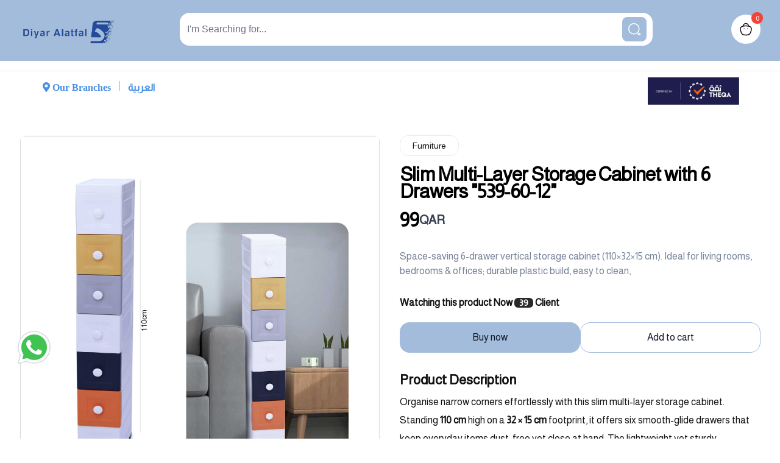

--- FILE ---
content_type: text/html; charset=utf-8
request_url: https://www.diyaralatfal.com/products/multi-layer-storage-cabinet-539-60-12
body_size: 9317
content:
<!DOCTYPE html><html><head><meta charSet="utf-8"/><meta name="viewport" content="width=device-width"/><link rel="stylesheet" data-href="https://fonts.googleapis.com/css2?family=Almarai&amp;display=swap" data-optimized-fonts="true"/><style>
body, html {
    direction: ltr;
  text-align:  left;

}
          </style><link rel="icon" href="https://easyorders.fra1.digitaloceanspaces.com/1724089852339372227.webp"/><meta property="og:image:width" content="800"/><meta property="og:image:height" content="800"/><meta property="og:site_name" content="Diyar Alatfal Trading - Premium Kids Toys, Baby Gear &amp; Children&#x27;s Products | Online Store"/><style>
            :root {
              --color-primary: 163, 188, 219; --color-a11y: 255, 255, 255;
            }

            span,
            strong,
            a,
            h1,
            h2,
            h3,
            h4,
            h5,
            h6,
            p,
            li,
            button,
            label,
            input,
            textarea,
            dd,
            dt {
              font-family: &quot;Almarai&quot;;
            }
          </style><title>Slim Multi-Layer Storage Cabinet with 6 Drawers &quot;539-60-12&quot;</title><meta name="robots" content="index,follow"/><meta name="description" content="Space-saving 6-drawer vertical storage cabinet (110×32×15 cm). Ideal for living rooms, bedrooms &amp; offices; durable plastic build, easy to clean,"/><meta property="og:title" content="Slim Multi-Layer Storage Cabinet with 6 Drawers &quot;539-60-12&quot;"/><meta property="og:description" content="Space-saving 6-drawer vertical storage cabinet (110×32×15 cm). Ideal for living rooms, bedrooms &amp; offices; durable plastic build, easy to clean,"/><meta property="og:type" content="product"/><meta property="og:image" content="https://diyaralatfal-erp.com/uploads/img/1703859822_539-60-12.jpg"/><meta property="og:image:alt" content="Slim Multi-Layer Storage Cabinet with 6 Drawers &quot;539-60-12&quot;"/><meta property="og:image" content="https://diyaralatfal-erp.com/uploads/img/1703859822_539-60-12.jpg"/><meta property="og:image:alt" content="Slim Multi-Layer Storage Cabinet with 6 Drawers &quot;539-60-12&quot;"/><script type="application/ld+json">{"@context":"https://schema.org","@type":"Product","description":"Space-saving 6-drawer vertical storage cabinet (110×32×15 cm). Ideal for living rooms, bedrooms &amp; offices; durable plastic build, easy to clean,","image":["https://diyaralatfal-erp.com/uploads/img/1703859822_539-60-12.jpg","https://diyaralatfal-erp.com/uploads/img/1703859822_539-60-12.jpg"],"review":[],"aggregateRating":{"@type":"AggregateRating","reviewCount":1,"ratingValue":5},"offers":[{"price":99,"priceCurrency":"QAR","availability":"https://schema.org/InStock","@type":"Offer"}],"name":"Slim Multi-Layer Storage Cabinet with 6 Drawers &quot;539-60-12&quot;"}</script><script id="tiktok-pixel">
            !function (w, d, t) {
              w.TiktokAnalyticsObject=t;var ttq=w[t]=w[t]||[];ttq.methods=["page","track","identify","instances","debug","on","off","once","ready","alias","group","enableCookie","disableCookie"],ttq.setAndDefer=function(t,e){t[e]=function(){t.push([e].concat(Array.prototype.slice.call(arguments,0)))}};for(var i=0;i<ttq.methods.length;i++)ttq.setAndDefer(ttq,ttq.methods[i]);ttq.instance=function(t){for(var e=ttq._i[t]||[],n=0;n<ttq.methods.length;n++)ttq.setAndDefer(e,ttq.methods[n]);return e},ttq.load=function(e,n){var i="https://analytics.tiktok.com/i18n/pixel/events.js";ttq._i=ttq._i||{},ttq._i[e]=[],ttq._i[e]._u=i,ttq._t=ttq._t||{},ttq._t[e]=+new Date,ttq._o=ttq._o||{},ttq._o[e]=n||{};var o=document.createElement("script");o.type="text/javascript",o.async=!0,o.src=i+"?sdkid="+e+"&lib="+t;var a=document.getElementsByTagName("script")[0];a.parentNode.insertBefore(o,a)};
              ttq.load( 'CNEDCOJC77U8AIVEF460');

              ttq.page();
            }(window, document, 'ttq');    </script><script id="facebook-pixel">
(function(w, d, s, u) {
    if (w.fbq) return;
    let tr = async function() {
        if (navigator.webdriver) {
            // alert("Bot detected!");
            return;
        }

        if (arguments.length > 2) {
            
            let firstArg = arguments[0];
            let secondArg = arguments[1];
            let object = arguments[2];
            if (firstArg.toLowerCase() === 'tracksingle') {
              return;
            }
            if (firstArg === 'track' && secondArg.toLowerCase() === 'purchase') {
              if (!object.order_id || !object.value) {
                return;
              }
                // check if order created
                const order = await fetch('https://api.easy-orders.net/api/v1/orders/validate-pixel', {
                  method: 'POST',
                  headers: {
                    'Content-Type': 'application/json',
                  },
                  body: JSON.stringify({
                    order_id: object.order_id,
                  }),
                });
                if (order.status !== 200) {
                  return;
                }

            }

            if (secondArg.toLowerCase() === 'addtocart') {
              if ((!object.content_ids && !object.content_type) || !object.value) {
                return;
              }
            }
            
            n.callMethod ? n.callMethod.apply(n, arguments) : n.queue.push(arguments);

          } else {
           if (arguments.length == 2) {
            let firstArg = arguments[0];
            let secondArg = arguments[1];
            if (secondArg.toLowerCase() === 'addtocart' || secondArg.toLowerCase() === 'purchase') {
             return;
            }
            n.callMethod ? n.callMethod.apply(n, arguments) : n.queue.push(arguments);
           }
          }
    };
    let n = w.fbq = tr;
   

    n.queue = []; n.loaded = true; n.version = '2.0';
    Object.defineProperty(w, "fbq", {
        configurable: false, // Can't be deleted
        writable: false,     // Can't be reassigned
        value: tr
    });

    let t = d.createElement(s);
    t.async = true; t.src = u;

    let x = d.getElementsByTagName(s)[0];
    x.parentNode.insertBefore(t, x);
})(window, document, 'script', 'https://connect.facebook.net/en_US/fbevents.js');
            fbq('init', '1226725495003011');
 
            fbq('track', 'PageView');    </script><script id="snap-pixel">
        (function(e,t,n){if(e.snaptr)return;var a=e.snaptr=function()
      {a.handleRequest?a.handleRequest.apply(a,arguments):a.queue.push(arguments)};
        a.queue=[];var s='script';r=t.createElement(s);r.async=!0;
        r.src=n;var u=t.getElementsByTagName(s)[0];
        u.parentNode.insertBefore(r,u);})(window,document,
        'https://sc-static.net/scevent.min.js');

        snaptr('init', 'b8a28170-e7c1-4b08-b6c1-445669e1a2f9');


        snaptr('track', 'PAGE_VIEW');    </script><meta name="next-head-count" content="21"/><link rel="preload" href="https://cdn.easyorders.shop/_next/static/css/7427292e6723fbaf.css" as="style"/><link rel="stylesheet" href="https://cdn.easyorders.shop/_next/static/css/7427292e6723fbaf.css" data-n-g=""/><noscript data-n-css=""></noscript><script defer="" nomodule="" src="https://cdn.easyorders.shop/_next/static/chunks/polyfills-c67a75d1b6f99dc8.js"></script><script defer="" src="https://cdn.easyorders.shop/_next/static/chunks/719-f3b3d82f8543b3e0.js"></script><script defer="" src="https://cdn.easyorders.shop/_next/static/chunks/8618.3667ca4768517c59.js"></script><script defer="" src="https://cdn.easyorders.shop/_next/static/chunks/737a5600-cf4c2be94e1e9785.js"></script><script defer="" src="https://cdn.easyorders.shop/_next/static/chunks/7536-cf54019338459244.js"></script><script defer="" src="https://cdn.easyorders.shop/_next/static/chunks/7978-1c3188b0e7adabdb.js"></script><script defer="" src="https://cdn.easyorders.shop/_next/static/chunks/7229-ff4bc075d534808c.js"></script><script defer="" src="https://cdn.easyorders.shop/_next/static/chunks/236-b4e86854d82f0e75.js"></script><script defer="" src="https://cdn.easyorders.shop/_next/static/chunks/6505.df212fbf73a706a8.js"></script><script defer="" src="https://cdn.easyorders.shop/_next/static/chunks/428.0c6a7856a09a6245.js"></script><script defer="" src="https://cdn.easyorders.shop/_next/static/chunks/5686.333f04d57b06c322.js"></script><script defer="" src="https://cdn.easyorders.shop/_next/static/chunks/9747.e4f733ba9829d8eb.js"></script><script defer="" src="https://cdn.easyorders.shop/_next/static/chunks/e21e5bbe.606c011ff771086a.js"></script><script defer="" src="https://cdn.easyorders.shop/_next/static/chunks/5731.ec870c7c5d159043.js"></script><script src="https://cdn.easyorders.shop/_next/static/chunks/webpack-4638bfc986d89342.js" defer=""></script><script src="https://cdn.easyorders.shop/_next/static/chunks/framework-3236775a9ca336a2.js" defer=""></script><script src="https://cdn.easyorders.shop/_next/static/chunks/main-1480851ba064f91c.js" defer=""></script><script src="https://cdn.easyorders.shop/_next/static/chunks/pages/_app-31aefffb24f4ef32.js" defer=""></script><script src="https://cdn.easyorders.shop/_next/static/chunks/6b05130c-72bd1f15e7d27f7c.js" defer=""></script><script src="https://cdn.easyorders.shop/_next/static/chunks/6b2193de-f625311a7707cdfa.js" defer=""></script><script src="https://cdn.easyorders.shop/_next/static/chunks/4577d2ec-7b09aeb6a9a92988.js" defer=""></script><script src="https://cdn.easyorders.shop/_next/static/chunks/646e0218-668de61a61eb5a56.js" defer=""></script><script src="https://cdn.easyorders.shop/_next/static/chunks/5386-572bf796516c7e67.js" defer=""></script><script src="https://cdn.easyorders.shop/_next/static/chunks/6279-927191eb8bd28b4f.js" defer=""></script><script src="https://cdn.easyorders.shop/_next/static/chunks/2767-ddabffef38bd98ab.js" defer=""></script><script src="https://cdn.easyorders.shop/_next/static/chunks/7435-b13c24b40703f654.js" defer=""></script><script src="https://cdn.easyorders.shop/_next/static/chunks/5677-48bd1a9ab1c135ee.js" defer=""></script><script src="https://cdn.easyorders.shop/_next/static/chunks/pages/products/%5Bid%5D-b6f40b15f5b1cf2b.js" defer=""></script><script src="https://cdn.easyorders.shop/_next/static/v4.0.34/_buildManifest.js" defer=""></script><script src="https://cdn.easyorders.shop/_next/static/v4.0.34/_ssgManifest.js" defer=""></script><link rel="stylesheet" href="https://fonts.googleapis.com/css2?family=Almarai&display=swap"/></head><body><div id="__next"><script>
          
              (function(w,d,s,l,i){w[l]=w[l]||[];w[l].push({'gtm.start':
new Date().getTime(),event:'gtm.js'});var f=d.getElementsByTagName(s)[0],
j=d.createElement(s),dl=l!='dataLayer'?'&l='+l:'';j.async=true;j.src=
'https://www.googletagmanager.com/gtm.js?id='+i+dl;f.parentNode.insertBefore(j,f);
})(window,document,'script','dataLayer','GTM-NBMF6TN');
          </script><div>
<!-- Google tag (gtag.js) -->
<script async src="https://www.googletagmanager.com/gtag/js?id=AW-11081960795">
</script>
<script>
  window.dataLayer = window.dataLayer || [];
  function gtag(){dataLayer.push(arguments);}
  gtag('js', new Date());

  gtag('config', 'AW-11081960795');
</script>

<!-- Event snippet for whatsapp conversion page -->
<script>
  gtag('event', 'conversion', {'send_to': 'AW-11081960795/iVxNCJnGyM8YENuapaQp'});
</script>


<!-- Event snippet for pr 1 conversion page -->
<script>
  gtag('event', 'conversion', {
      'send_to': 'AW-11081960795/sf_tCJrim84ZENuapaQp',
      'transaction_id': ''
  });
</script>
</div><div></div><div class="flex flex-1 flex-col"><div class=" bg-white top-0 w-full z-20"><header class="sphinx_header relative border-b border-[#00000014]"><nav aria-label="Top" class="sphinx_header_container py-4 md:pb-6 md:pt-5 bg-skin-primary w-full"><div class="px-4 sm:px-6 lg:px-8 max-w-7xl mx-auto"><div class="h-14 flex items-center"><div class="sphinx_header_logo ms-4 me-2 flex lg:ms-0"><a href="/"><span class="logo-text-shadow-outline"></span></a></div><div class="ms-auto flex flex-1 mx-2 items-center flex-col"><div class="hidden md:block w-full md:w-4/5 relative"><input type="text" placeholder="I&#x27;m Searching for..." class="bg-white border-0 w-full h-11 md:h-[54px] rounded-xl md:rounded-2xl flex-1 focus:outline-none focus:ring-0" value=""/><button class="bg-skin-primary rounded-lg p-2 absolute top-1/2 -translate-y-1/2  right-1 md:right-2.5"><svg viewBox="0 0 24 24" fill="none" xmlns="http://www.w3.org/2000/svg" class="w-5 h-5 md:w-6 md:h-6 text-skin-a11y" aria-hidden="true"><path fill-rule="evenodd" clip-rule="evenodd" d="M11.2754 2.71423C16.003 2.71423 19.8364 6.54661 19.8364 11.2752C19.8364 16.0038 16.003 19.8361 11.2754 19.8361C6.54686 19.8361 2.71448 16.0038 2.71448 11.2752C2.71448 6.54661 6.54686 2.71423 11.2754 2.71423Z" stroke="currentColor" stroke-width="1.5" stroke-linecap="round" stroke-linejoin="round"></path><path fill-rule="evenodd" clip-rule="evenodd" d="M19.899 18.4875C20.678 18.4875 21.3095 19.1199 21.3095 19.898C21.3095 20.678 20.678 21.3095 19.899 21.3095C19.1199 21.3095 18.4875 20.678 18.4875 19.898C18.4875 19.1199 19.1199 18.4875 19.899 18.4875Z" stroke="currentColor" stroke-width="1.5" stroke-linecap="round" stroke-linejoin="round"></path></svg></button></div><div class="relative bg-white w-full"><div class="bg-white z-20 flex-col flex shadow-md rounded mt-1 p-2 absolute top-0 w-full md:w-4/5 left-1/2 -translate-x-1/2 divide-y hidden"><a class="py-2 hover:bg-gray-50 text-sm" href="/search?q=">Show All Results</a></div></div></div><div class="ms-4 flow-root lg:ms-6"><button class="relative p-2.5 md:p-3 flex bg-white rounded-full items-center hover:opacity-90"><svg viewBox="0 0 24 24" fill="none" xmlns="http://www.w3.org/2000/svg" class=" h-5 md:h-6 w-5 md:w-6 " aria-hidden="true"><path d="M16.3638 6.86985C16.3638 4.48385 14.4298 2.54985 12.0438 2.54985C9.65783 2.53885 7.71583 4.46485 7.70483 6.85085V6.86985" stroke="currentColor" stroke-width="1.5" stroke-linecap="round" stroke-linejoin="round"></path><path d="M14.9727 11.3738H14.9267" stroke="currentColor" stroke-width="1.5" stroke-linecap="round" stroke-linejoin="round"></path><path d="M9.14153 11.3738H9.09553" stroke="currentColor" stroke-width="1.5" stroke-linecap="round" stroke-linejoin="round"></path><path fill-rule="evenodd" clip-rule="evenodd" d="M12.0342 21.4894C5.52619 21.4894 4.77719 19.4394 3.31619 14.0224C1.85019 8.58842 4.79119 6.55542 12.0342 6.55542C19.2772 6.55542 22.2182 8.58842 20.7522 14.0224C19.2912 19.4394 18.5422 21.4894 12.0342 21.4894Z" stroke="currentColor" stroke-width="1.5" stroke-linecap="round" stroke-linejoin="round"></path></svg><div class="absolute flex items-center justify-center -top-1 -right-1 text-xs font-medium  bg-[#F44336] h-[19px] w-[19px] rounded-full"><span class="text-white">0</span></div><span class="sr-only">items in cart, view bag</span></button></div></div><div class="block md:hidden w-full md:w-4/5 mt-2 md:mt-7 relative"><input type="text" placeholder="I&#x27;m Searching for..." class="bg-white border-0 w-full h-11 md:h-[54px] rounded-xl md:rounded-2xl flex-1 focus:outline-none focus:ring-0" value=""/><button class="bg-skin-primary rounded-lg p-2 absolute top-1/2 -translate-y-1/2  right-1 md:right-2.5"><svg viewBox="0 0 24 24" fill="none" xmlns="http://www.w3.org/2000/svg" class="w-5 h-5 md:w-6 md:h-6 text-skin-a11y" aria-hidden="true"><path fill-rule="evenodd" clip-rule="evenodd" d="M11.2754 2.71423C16.003 2.71423 19.8364 6.54661 19.8364 11.2752C19.8364 16.0038 16.003 19.8361 11.2754 19.8361C6.54686 19.8361 2.71448 16.0038 2.71448 11.2752C2.71448 6.54661 6.54686 2.71423 11.2754 2.71423Z" stroke="currentColor" stroke-width="1.5" stroke-linecap="round" stroke-linejoin="round"></path><path fill-rule="evenodd" clip-rule="evenodd" d="M19.899 18.4875C20.678 18.4875 21.3095 19.1199 21.3095 19.898C21.3095 20.678 20.678 21.3095 19.899 21.3095C19.1199 21.3095 18.4875 20.678 18.4875 19.898C18.4875 19.1199 19.1199 18.4875 19.899 18.4875Z" stroke="currentColor" stroke-width="1.5" stroke-linecap="round" stroke-linejoin="round"></path></svg></button></div><div class="relative bg-white w-full"><div class="bg-white z-20 flex-col flex shadow-md rounded mt-1 p-2 absolute top-0 w-full md:w-4/5 left-1/2 -translate-x-1/2 divide-y hidden"><a class="py-2 hover:bg-gray-50 text-sm" href="/search?q=">Show All Results</a></div></div></div></nav><div class="sphinx_header_links hidden px-4 sm:px-6 lg:px-8 lg:block max-w-7xl mx-auto py-2"><div class="hidden lg:block lg:self-stretch"><div class="h-full w-full flex space-s-8"></div></div></div></header></div><div style="position:fixed;z-index:9999;top:16px;left:16px;right:16px;bottom:16px;pointer-events:none"></div><div class="pb-12" id="product-id" data-product-id="8760eb15-d55f-4447-961e-b56928ee0a13"><div class="mx-auto max-w-2xl py-12 px-2 sm:py-16 sm:px-6 lg:max-w-7xl lg:px-5 xl:px-8  pt-5 md:pt-14"><div class="relative lg:grid lg:grid-cols-2 lg:items-start lg:gap-x-8"><div class="lg:sticky lg:top-20  lg:top-5"><button type="button" aria-hidden="true" style="position:fixed;top:1px;left:1px;width:1px;height:0;padding:0;margin:-1px;overflow:hidden;clip:rect(0, 0, 0, 0);white-space:nowrap;border-width:0"></button><div class="hidden md:flex flex-col-reverse"><div class="mt-4"><div class="sphinx_product_images_grid grid grid-cols-2 gap-[18px]" role="tablist" aria-orientation="horizontal"><button class="relative flex cursor-pointer items-center justify-center rounded-xl" id="headlessui-tabs-tab-:Rmikdam:" role="tab" type="button" aria-selected="true" tabindex="0" data-headlessui-state="selected"><div class="relative overflow-hidden sphinx_product_images_img h-full w-full rounded-xl object-cover object-center outline outline-[rgb(var(--color-primary))] select-none outline-2"><span class="absolute inset-0 w-full h-full bg-[#f3f3f3]" aria-hidden="true"></span><img src="https://diyaralatfal-erp.com/uploads/img/1703859822_539-60-12.jpg" loading="lazy" class="transition-opacity w-full h-full opacity-0 sphinx_product_images_img h-full w-full rounded-xl object-cover object-center outline outline-[rgb(var(--color-primary))] select-none outline-2" alt=""/></div></button><button class="relative flex cursor-pointer items-center justify-center rounded-xl" id="headlessui-tabs-tab-:R16ikdam:" role="tab" type="button" aria-selected="false" tabindex="-1" data-headlessui-state=""><div class="relative overflow-hidden sphinx_product_images_img h-full w-full rounded-xl object-cover object-center outline outline-[rgb(var(--color-primary))] select-none outline-0"><span class="absolute inset-0 w-full h-full bg-[#f3f3f3]" aria-hidden="true"></span><img src="https://diyaralatfal-erp.com/uploads/img/1703859822_539-60-12.jpg" loading="lazy" class="transition-opacity w-full h-full opacity-0 sphinx_product_images_img h-full w-full rounded-xl object-cover object-center outline outline-[rgb(var(--color-primary))] select-none outline-0" alt=""/></div></button></div></div><div class="w-full"><div id="headlessui-tabs-panel-:Rqikdam:" role="tabpanel" tabindex="0" data-headlessui-state="selected"><div class="relative overflow-hidden sphinx_product_active_img h-full w-full rounded-xl object-cover object-center select-none"><span class="absolute inset-0 w-full h-full bg-[#f3f3f3]" aria-hidden="true"></span><img src="https://diyaralatfal-erp.com/uploads/img/1703859822_539-60-12.jpg" loading="lazy" class="transition-opacity w-full h-full opacity-0 sphinx_product_active_img h-full w-full rounded-xl object-cover object-center select-none" alt="https://diyaralatfal-erp.com/uploads/img/1703859822_539-60-12.jpg"/></div></div><span id="headlessui-tabs-panel-:R1aikdam:" role="tabpanel" tabindex="-1" style="position:fixed;top:1px;left:1px;width:1px;height:0;padding:0;margin:-1px;overflow:hidden;clip:rect(0, 0, 0, 0);white-space:nowrap;border-width:0"></span></div></div></div><div class="mt-10 sm:mt-16 sm:px-0 lg:mt-0  mt-8" style="animation-delay:0ms;opacity:0.01"><div class=""><div class="relative"><a class="block w-fit text-xs md:text-sm border border-[#EBEBEB] rounded-[14px] px-5 py-1 md:py-1.5 cursor-pointer hover:bg-gray-50" href="/collections/furniture">Furniture</a><div class="flex items-start"><h1 class="product_name text-3xl flex-1 font-bold tracking-tight text-gray-900 mt-[14px] md:mt-4 !text-xl md:!text-[32px] !text-[#010101]">Slim Multi-Layer Storage Cabinet with 6 Drawers &quot;539-60-12&quot;</h1></div><div class="mt-3 mt-[14px] md:mt-[17px]"><p id="price" class="product_price flex items-center gap-2 text-gray-900 text-3xl text-2xl md:text-[32px] font-semibold text-[#010101]">99<span class="text-xl text-gray-700"><span class="font-[inherit]">QAR</span></span></p></div><p class="text-sm md:text-base text-[#778399] mt-4 mb-5 md:mb-7 md:mt-8">Space-saving 6-drawer vertical storage cabinet (110×32×15 cm). Ideal for living rooms, bedrooms &amp; offices; durable plastic build, easy to clean, 

</p></div><div class="fake_visitors_container mt-3"><p class="font-bold">Watching this product Now<!-- --> <span class="bg-gray-700 text-white px-2 font-bold rounded-md text-sm">20</span> <!-- -->Client</p></div><div class="mt-5 flex flex-col  gap-2 lg:flex-row"><button style="font-family:Cairo" class="flex items-center justify-center gap-2 py-3 px-8 text-base font-medium  transition-colors duration-200 ease-in-out focus:outline-none w-full border border-transparent bg-skin-primary  hover:bg-skin-primary hover:bg-opacity-80 active:bg-opacity-90 text-white rounded-xl md:rounded-2xl checkout_btn"> <!-- -->Buy now<!-- --> </button><button style="font-family:Cairo" class="flex items-center justify-center gap-2 py-3 px-8 text-base font-medium  transition-colors duration-200 ease-in-out focus:outline-none w-full border border-skin-primary bg-white  hover:bg-gray-50 active:bg-gray-100 text-skin-primary rounded-xl md:rounded-2xl add_to_cart_btn"> <!-- -->Add to cart<!-- --> </button></div></div><div class=""><div class="product_description pt-6 leading-10"><div class="ql-editor leading-10" style="text-align:start" dir="auto"><h3>Product Description</h3><p>Organise narrow corners effortlessly with this slim multi-layer storage cabinet. Standing <strong>110 cm</strong> high on a <strong>32 × 15 cm</strong> footprint, it offers six smooth-glide drawers that keep everyday items dust-free yet close at hand. The lightweight yet sturdy polypropylene frame resists moisture and warping, making it suitable for bedrooms, living rooms, offices, or kids’ play areas. Anti-slip feet add floor protection, while the wipe-clean surface keeps maintenance to a minimum. Delivered flat-packed with click-fit panels for tool-free assembly, this tall cabinet turns unused vertical space into practical, clutter-free storage.</p><h3>Key Features</h3><ul><li><strong>Ultra-Slim Profile</strong> – Just 15 cm wide, perfect for tight gaps beside sofas, wardrobes, or desks.</li><li><strong>Six Independent Drawers</strong> – Stackable compartments keep accessories, toys, or office supplies neatly separated.</li><li><strong>Durable PP Construction</strong> – Moisture-resistant plastic resists stains and everyday knocks.</li><li><strong>Stable Base &amp; Anti-Slip Feet</strong> – Prevents tipping and safeguards floors from scratches.</li><li><strong>Tool-Free Assembly</strong> – Click-together design sets up in minutes without screws or nails.</li><li><strong>Easy-Care Finish</strong> – Smooth surfaces wipe clean with a damp cloth for lasting freshness.</li></ul></div></div><div class="flex flex-col"><div class="product_form_checkout mt-6 !p-4 md:!p-5 border border-[#E2E2E2] rounded-2xl shadow-[0px_30.02px_63.78px_0px_rgba(102,127,168,0.07)]"><div class="mb-5 md:mb-6 flex items-center  gap-2 rounded-[10px] md:rounded-[14px] bg-skin-primary/10 p-4 px-6 md:py-5 "><svg xmlns="http://www.w3.org/2000/svg" viewBox="0 0 24 24" fill="none" class="text-skin-primary w-5 h-5 md:w-6 md:h-6"><g clip-path="url(#clip0_4418_6160)"><path d="M12 22C17.5 22 22 17.5 22 12C22 6.5 17.5 2 12 2C6.5 2 2 6.5 2 12C2 17.5 6.5 22 12 22Z" stroke="currentColor" stroke-width="1.5" stroke-linecap="round" stroke-linejoin="round"></path><path opacity="0.34" d="M12 8V13" stroke="currentColor" stroke-width="1.5" stroke-linecap="round" stroke-linejoin="round"></path><path opacity="0.34" d="M11.9946 16H12.0036" stroke="currentColor" stroke-width="1.5" stroke-linecap="round" stroke-linejoin="round"></path></g><defs><clipPath id="clip0_4418_6160"><rect width="24" height="24" fill="currentColor"></rect></clipPath></defs></svg><h3 class="text-xl md:text-2xl font-bold"><span class="text-gray-900">Please fill your information to complete the</span> <span class="text-skin-primary">order</span></h3></div><form><div class="in-product-quantity-counter my-4"><label for="quantity" class="block text-sm font-medium text-gray-700">Items Count</label><div class="quantity_container mt-2 flex"><button class="quantity_btn p-2 bg-gray-50 border me-2 rounded-md active:bg-gray-200 hover:bg-gray-100" type="button"><svg xmlns="http://www.w3.org/2000/svg" viewBox="0 0 24 24" fill="currentColor" aria-hidden="true" class="w-4 h-4 text-gray-900"><path fill-rule="evenodd" d="M12 3.75a.75.75 0 01.75.75v6.75h6.75a.75.75 0 010 1.5h-6.75v6.75a.75.75 0 01-1.5 0v-6.75H4.5a.75.75 0 010-1.5h6.75V4.5a.75.75 0 01.75-.75z" clip-rule="evenodd"></path></svg></button><p class="m-0 self-center w-6 text-center">1</p><button type="button" class="quantity_btn p-2  bg-gray-50 border mx-2 rounded-md active:bg-gray-200 hover:bg-gray-100"><svg xmlns="http://www.w3.org/2000/svg" viewBox="0 0 24 24" fill="currentColor" aria-hidden="true" class="w-4 h-4 text-gray-900"><path fill-rule="evenodd" d="M3.75 12a.75.75 0 01.75-.75h15a.75.75 0 010 1.5h-15a.75.75 0 01-.75-.75z" clip-rule="evenodd"></path></svg></button></div></div><div></div><div class="shipping_cost_container my-4 flex items-center justify-between text-base"><dt class="text-gray-600">Shipping Cost</dt><dd class="shipping_cost font-bold">Free Shipping</dd></div><div class="total_price_container mt-2 flex items-center justify-between my-5 md:my-6"><dt class="text-gray-600">Total</dt><dd class="total_price font-bold flex items-center gap-0.5">99<!-- --> <span class="font-[inherit]">QAR</span></dd></div><button style="font-family:Cairo" class="flex items-center justify-center gap-2 py-3 px-8 text-base font-medium  transition-colors duration-200 ease-in-out focus:outline-none w-full border border-transparent bg-skin-primary  hover:bg-skin-primary hover:bg-opacity-80 active:bg-opacity-90 text-white rounded-xl md:rounded-2xl form_checkout_btn mt-2" type="submit"> <!-- -->Buy now<!-- --> </button></form></div></div></div></div></div></div><div class="mx-auto max-w-2xl py-12 px-4 sm:py-16 sm:px-6 lg:max-w-7xl lg:px-5 xl:px-8"></div></div><footer class="bg-white text-[#010101]"><div class="max-w-7xl mx-auto px-4 sm:px-6 lg:px-8 py-8 lg:py-12"><div class="hidden lg:grid lg:grid-cols-4 lg:gap-8"><div class="space-y-6 mb-6"></div><div class="flex flex-col gap-10"></div></div><div class="lg:hidden"><div class="space-y-6 mb-6"></div><div class="border-t border-[#E2E2E2]"><button class="flex justify-between items-center w-full py-5 text-left" id="headlessui-disclosure-button-:Rkqham:" type="button" aria-expanded="false" data-headlessui-state=""><h3 class="font-bold text-base">Categories</h3><svg viewBox="0 0 24 24" fill="none" xmlns="http://www.w3.org/2000/svg" class="w-6 h-6 transition-transform duration-200 -rotate-90"><path d="M15.5 19C15.5 19 8.5 14.856 8.5 12C8.5 9.145 15.5 5 15.5 5" stroke="currentColor" stroke-width="1.5" stroke-linecap="round" stroke-linejoin="round"></path></svg></button></div><div class="border-t border-[#E2E2E2]"><button class="flex justify-between items-center w-full py-5 text-left" id="headlessui-disclosure-button-:Rsqham:" type="button" aria-expanded="false" data-headlessui-state=""><h3 class="font-bold text-base">Pages</h3><svg viewBox="0 0 24 24" fill="none" xmlns="http://www.w3.org/2000/svg" class="w-6 h-6 transition-transform duration-200 -rotate-90"><path d="M15.5 19C15.5 19 8.5 14.856 8.5 12C8.5 9.145 15.5 5 15.5 5" stroke="currentColor" stroke-width="1.5" stroke-linecap="round" stroke-linejoin="round"></path></svg></button></div><div class="flex flex-col gap-6 mt-6"></div></div></div><div class="border-t bg-skin-primary text-skin-a11y py-8 max-lg:pb-20 "><p class="text-center">Powered By<!-- --> <a class="font-semibold hover:underline" href="https://www.easy-orders.net" target="_blank" rel="noreferrer">Easyorders</a></p></div></footer></div></div><script id="__NEXT_DATA__" type="application/json">{"props":{"pageProps":{"appSettings":{"id":"b1287379-485c-4bfa-9280-e9cec98a20ba","name":"en-diyaralatfal","title":"Diyar Alatfal Trading - Premium Kids Toys, Baby Gear \u0026 Children's Products | Online Store","font":"Almarai","primary_color":"#a3bcdb","secondary_color":"#000000","logo":"https://easyorders.fra1.digitaloceanspaces.com/1736858034551865951.webp","icon":"https://easyorders.fra1.digitaloceanspaces.com/1724089852339372227.webp","shipping_cost":20,"currency_symbol":"QAR","top_header_text":"","fb_pixel":"1226725495003011","tiktok_pixel":"CNEDCOJC77U8AIVEF460","snap_pixel":"b8a28170-e7c1-4b08-b6c1-445669e1a2f9","ga":"GTM-NBMF6TN","is_active":true,"header_code":"\n\u003c!-- Google tag (gtag.js) --\u003e\n\u003cscript async src=\"https://www.googletagmanager.com/gtag/js?id=AW-11081960795\"\u003e\n\u003c/script\u003e\n\u003cscript\u003e\n  window.dataLayer = window.dataLayer || [];\n  function gtag(){dataLayer.push(arguments);}\n  gtag('js', new Date());\n\n  gtag('config', 'AW-11081960795');\n\u003c/script\u003e\n\n\u003c!-- Event snippet for whatsapp conversion page --\u003e\n\u003cscript\u003e\n  gtag('event', 'conversion', {'send_to': 'AW-11081960795/iVxNCJnGyM8YENuapaQp'});\n\u003c/script\u003e\n\n\n\u003c!-- Event snippet for pr 1 conversion page --\u003e\n\u003cscript\u003e\n  gtag('event', 'conversion', {\n      'send_to': 'AW-11081960795/sf_tCJrim84ZENuapaQp',\n      'transaction_id': ''\n  });\n\u003c/script\u003e\n","theme":"sphinx","lang":"en","meta_description":"Discover premium kids toys, baby gear, and children's products at Diyar Alatfal Trading. Quality guaranteed, fast shipping, exclusive deals. Your one-stop shop for happy childhood memories!\n","disable_auto_select_city":false,"disable_auto_select_variant":true,"max_order_items":0},"currencyId":"5f563z49442dz17z1930xd78250515736v55f89163x27573586fzz79xdzv7824","hasError":false,"product":{"id":"8760eb15-d55f-4447-961e-b56928ee0a13","updated_at":"2025-12-07T18:50:33.785715Z","created_at":"2024-08-16T15:53:51.373509Z","store_id":"b1287379-485c-4bfa-9280-e9cec98a20ba","name":"Slim Multi-Layer Storage Cabinet with 6 Drawers \"539-60-12\"","price":99,"description":"\u003ch3\u003eProduct Description\u003c/h3\u003e\u003cp\u003eOrganise narrow corners effortlessly with this slim multi-layer storage cabinet. Standing \u003cstrong\u003e110 cm\u003c/strong\u003e high on a \u003cstrong\u003e32 × 15 cm\u003c/strong\u003e footprint, it offers six smooth-glide drawers that keep everyday items dust-free yet close at hand. The lightweight yet sturdy polypropylene frame resists moisture and warping, making it suitable for bedrooms, living rooms, offices, or kids’ play areas. Anti-slip feet add floor protection, while the wipe-clean surface keeps maintenance to a minimum. Delivered flat-packed with click-fit panels for tool-free assembly, this tall cabinet turns unused vertical space into practical, clutter-free storage.\u003c/p\u003e\u003ch3\u003eKey Features\u003c/h3\u003e\u003cul\u003e\u003cli\u003e\u003cstrong\u003eUltra-Slim Profile\u003c/strong\u003e – Just 15 cm wide, perfect for tight gaps beside sofas, wardrobes, or desks.\u003c/li\u003e\u003cli\u003e\u003cstrong\u003eSix Independent Drawers\u003c/strong\u003e – Stackable compartments keep accessories, toys, or office supplies neatly separated.\u003c/li\u003e\u003cli\u003e\u003cstrong\u003eDurable PP Construction\u003c/strong\u003e – Moisture-resistant plastic resists stains and everyday knocks.\u003c/li\u003e\u003cli\u003e\u003cstrong\u003eStable Base \u0026amp; Anti-Slip Feet\u003c/strong\u003e – Prevents tipping and safeguards floors from scratches.\u003c/li\u003e\u003cli\u003e\u003cstrong\u003eTool-Free Assembly\u003c/strong\u003e – Click-together design sets up in minutes without screws or nails.\u003c/li\u003e\u003cli\u003e\u003cstrong\u003eEasy-Care Finish\u003c/strong\u003e – Smooth surfaces wipe clean with a damp cloth for lasting freshness.\u003c/li\u003e\u003c/ul\u003e","slug":"multi-layer-storage-cabinet-539-60-12","sku":"539-60-12","thumb":"https://diyaralatfal-erp.com/uploads/img/1703859822_539-60-12.jpg","images":["https://diyaralatfal-erp.com/uploads/img/1703859822_539-60-12.jpg"],"position":99,"hidden":false,"quantity":30,"track_stock":true,"disable_orders_for_no_stock":true,"meta_description":"Space-saving 6-drawer vertical storage cabinet (110×32×15 cm). Ideal for living rooms, bedrooms \u0026 offices; durable plastic build, easy to clean, \n\n","show_landing_in_same_page":false,"buy_now_text":"اضغط هنا للشراء","is_one_page_checkout":true,"is_reviews_enabled":true,"is_fake_visitors":true,"fake_visitors_min":20,"fake_visitors_max":70,"fake_timer_hours":1,"is_quantity_hidden":false,"is_header_hidden":false,"is_free_shipping":false,"custom_currency":"","is_checkout_before_description":false,"hide_related_products":false,"is_taager_submit_active":false,"is_ecombo_submit_active":false,"is_mosaweq_submit_active":false,"is_alturky_submit_active":false,"is_jamaica_submit_active":false,"is_engzny_submit_active":false,"is_digital":false,"is_cloaking_active":false,"categories":[{"id":"a2ef51f3-7142-4e94-b6d2-8d2079036300","updated_at":"2025-02-05T19:13:55.828444Z","thumb":"https://easyorders.fra1.digitaloceanspaces.com/1738782835014886256.jpg","created_at":"0001-01-01T00:00:00Z","name":"Furniture","store_id":"b1287379-485c-4bfa-9280-e9cec98a20ba","children":null,"slug":"furniture","show_in_header":true,"products":null,"position":1},{"id":"cfe0dc7a-325b-4c42-89b6-df91aa991a14","updated_at":"2024-08-19T17:46:49.099629Z","thumb":"https://easyorders.fra1.digitaloceanspaces.com/1724089416100604682.webp","created_at":"2024-08-15T17:15:35.293228Z","name":"Shelfs","store_id":"b1287379-485c-4bfa-9280-e9cec98a20ba","parent_id":"a2ef51f3-7142-4e94-b6d2-8d2079036300","children":null,"slug":"shelfs","show_in_header":false,"products":null,"position":1}]}},"__N_SSP":true},"page":"/products/[id]","query":{"id":"multi-layer-storage-cabinet-539-60-12"},"buildId":"v4.0.34","assetPrefix":"https://cdn.easyorders.shop","isFallback":false,"dynamicIds":[98618,30236,66505,90428,69747,5731],"gssp":true,"appGip":true,"scriptLoader":[]}</script></body></html>

--- FILE ---
content_type: text/css
request_url: https://cdn.easyorders.shop/_next/static/css/7427292e6723fbaf.css
body_size: 32411
content:
@font-face{font-family:swiper-icons;src:url("data:application/font-woff;charset=utf-8;base64, [base64]//wADZ2x5ZgAAAywAAADMAAAD2MHtryVoZWFkAAABbAAAADAAAAA2E2+eoWhoZWEAAAGcAAAAHwAAACQC9gDzaG10eAAAAigAAAAZAAAArgJkABFsb2NhAAAC0AAAAFoAAABaFQAUGG1heHAAAAG8AAAAHwAAACAAcABAbmFtZQAAA/gAAAE5AAACXvFdBwlwb3N0AAAFNAAAAGIAAACE5s74hXjaY2BkYGAAYpf5Hu/j+W2+MnAzMYDAzaX6QjD6/4//Bxj5GA8AuRwMYGkAPywL13jaY2BkYGA88P8Agx4j+/8fQDYfA1AEBWgDAIB2BOoAeNpjYGRgYNBh4GdgYgABEMnIABJzYNADCQAACWgAsQB42mNgYfzCOIGBlYGB0YcxjYGBwR1Kf2WQZGhhYGBiYGVmgAFGBiQQkOaawtDAoMBQxXjg/wEGPcYDDA4wNUA2CCgwsAAAO4EL6gAAeNpj2M0gyAACqxgGNWBkZ2D4/wMA+xkDdgAAAHjaY2BgYGaAYBkGRgYQiAHyGMF8FgYHIM3DwMHABGQrMOgyWDLEM1T9/w8UBfEMgLzE////P/5//f/V/xv+r4eaAAeMbAxwIUYmIMHEgKYAYjUcsDAwsLKxc3BycfPw8jEQA/[base64]/uznmfPFBNODM2K7MTQ45YEAZqGP81AmGGcF3iPqOop0r1SPTaTbVkfUe4HXj97wYE+yNwWYxwWu4v1ugWHgo3S1XdZEVqWM7ET0cfnLGxWfkgR42o2PvWrDMBSFj/IHLaF0zKjRgdiVMwScNRAoWUoH78Y2icB/yIY09An6AH2Bdu/UB+yxopYshQiEvnvu0dURgDt8QeC8PDw7Fpji3fEA4z/PEJ6YOB5hKh4dj3EvXhxPqH/SKUY3rJ7srZ4FZnh1PMAtPhwP6fl2PMJMPDgeQ4rY8YT6Gzao0eAEA409DuggmTnFnOcSCiEiLMgxCiTI6Cq5DZUd3Qmp10vO0LaLTd2cjN4fOumlc7lUYbSQcZFkutRG7g6JKZKy0RmdLY680CDnEJ+UMkpFFe1RN7nxdVpXrC4aTtnaurOnYercZg2YVmLN/d/gczfEimrE/fs/bOuq29Zmn8tloORaXgZgGa78yO9/cnXm2BpaGvq25Dv9S4E9+5SIc9PqupJKhYFSSl47+Qcr1mYNAAAAeNptw0cKwkAAAMDZJA8Q7OUJvkLsPfZ6zFVERPy8qHh2YER+3i/BP83vIBLLySsoKimrqKqpa2hp6+jq6RsYGhmbmJqZSy0sraxtbO3sHRydnEMU4uR6yx7JJXveP7WrDycAAAAAAAH//wACeNpjYGRgYOABYhkgZgJCZgZNBkYGLQZtIJsFLMYAAAw3ALgAeNolizEKgDAQBCchRbC2sFER0YD6qVQiBCv/H9ezGI6Z5XBAw8CBK/m5iQQVauVbXLnOrMZv2oLdKFa8Pjuru2hJzGabmOSLzNMzvutpB3N42mNgZGBg4GKQYzBhYMxJLMlj4GBgAYow/P/PAJJhLM6sSoWKfWCAAwDAjgbRAAB42mNgYGBkAIIbCZo5IPrmUn0hGA0AO8EFTQAA");font-weight:400;font-style:normal}:root{--swiper-theme-color:#007aff}.swiper{margin-left:auto;margin-right:auto;position:relative;overflow:hidden;list-style:none;padding:0;z-index:1}.swiper-vertical>.swiper-wrapper{flex-direction:column}.swiper-wrapper{position:relative;width:100%;height:100%;z-index:1;display:flex;transition-property:transform;box-sizing:content-box}.swiper-android .swiper-slide,.swiper-wrapper{transform:translateZ(0)}.swiper-pointer-events{touch-action:pan-y}.swiper-pointer-events.swiper-vertical{touch-action:pan-x}.swiper-slide{flex-shrink:0;width:100%;height:100%;position:relative;transition-property:transform}.swiper-slide-invisible-blank{visibility:hidden}.swiper-autoheight,.swiper-autoheight .swiper-slide{height:auto}.swiper-autoheight .swiper-wrapper{align-items:flex-start;transition-property:transform,height}.swiper-backface-hidden .swiper-slide{transform:translateZ(0);-webkit-backface-visibility:hidden;backface-visibility:hidden}.swiper-3d,.swiper-3d.swiper-css-mode .swiper-wrapper{perspective:1200px}.swiper-3d .swiper-cube-shadow,.swiper-3d .swiper-slide,.swiper-3d .swiper-slide-shadow,.swiper-3d .swiper-slide-shadow-bottom,.swiper-3d .swiper-slide-shadow-left,.swiper-3d .swiper-slide-shadow-right,.swiper-3d .swiper-slide-shadow-top,.swiper-3d .swiper-wrapper{transform-style:preserve-3d}.swiper-3d .swiper-slide-shadow,.swiper-3d .swiper-slide-shadow-bottom,.swiper-3d .swiper-slide-shadow-left,.swiper-3d .swiper-slide-shadow-right,.swiper-3d .swiper-slide-shadow-top{position:absolute;left:0;top:0;width:100%;height:100%;pointer-events:none;z-index:10}.swiper-3d .swiper-slide-shadow{background:rgba(0,0,0,.15)}.swiper-3d .swiper-slide-shadow-left{background-image:linear-gradient(270deg,rgba(0,0,0,.5),transparent)}.swiper-3d .swiper-slide-shadow-right{background-image:linear-gradient(90deg,rgba(0,0,0,.5),transparent)}.swiper-3d .swiper-slide-shadow-top{background-image:linear-gradient(0deg,rgba(0,0,0,.5),transparent)}.swiper-3d .swiper-slide-shadow-bottom{background-image:linear-gradient(180deg,rgba(0,0,0,.5),transparent)}.swiper-css-mode>.swiper-wrapper{overflow:auto;scrollbar-width:none;-ms-overflow-style:none}.swiper-css-mode>.swiper-wrapper::-webkit-scrollbar{display:none}.swiper-css-mode>.swiper-wrapper>.swiper-slide{scroll-snap-align:start start}.swiper-horizontal.swiper-css-mode>.swiper-wrapper{scroll-snap-type:x mandatory}.swiper-vertical.swiper-css-mode>.swiper-wrapper{scroll-snap-type:y mandatory}.swiper-centered>.swiper-wrapper:before{content:"";flex-shrink:0;order:9999}.swiper-centered.swiper-horizontal>.swiper-wrapper>.swiper-slide:first-child{-webkit-margin-start:var(--swiper-centered-offset-before);margin-inline-start:var(--swiper-centered-offset-before)}.swiper-centered.swiper-horizontal>.swiper-wrapper:before{height:100%;min-height:1px;width:var(--swiper-centered-offset-after)}.swiper-centered.swiper-vertical>.swiper-wrapper>.swiper-slide:first-child{-webkit-margin-before:var(--swiper-centered-offset-before);margin-block-start:var(--swiper-centered-offset-before)}.swiper-centered.swiper-vertical>.swiper-wrapper:before{width:100%;min-width:1px;height:var(--swiper-centered-offset-after)}.swiper-centered>.swiper-wrapper>.swiper-slide{scroll-snap-align:center center;scroll-snap-stop:always}.swiper-virtual .swiper-slide{-webkit-backface-visibility:hidden;transform:translateZ(0)}.swiper-virtual.swiper-css-mode .swiper-wrapper:after{content:"";position:absolute;left:0;top:0;pointer-events:none}.swiper-virtual.swiper-css-mode.swiper-horizontal .swiper-wrapper:after{height:1px;width:var(--swiper-virtual-size)}.swiper-virtual.swiper-css-mode.swiper-vertical .swiper-wrapper:after{width:1px;height:var(--swiper-virtual-size)}:root{--swiper-navigation-size:44px}.swiper-button-next,.swiper-button-prev{position:absolute;top:50%;width:calc(var(--swiper-navigation-size) / 44 * 27);height:var(--swiper-navigation-size);margin-top:calc(0px - (var(--swiper-navigation-size) / 2));z-index:10;cursor:pointer;display:flex;align-items:center;justify-content:center;color:var(--swiper-navigation-color,var(--swiper-theme-color))}.swiper-button-next.swiper-button-disabled,.swiper-button-prev.swiper-button-disabled{opacity:.35;cursor:auto;pointer-events:none}.swiper-button-next.swiper-button-hidden,.swiper-button-prev.swiper-button-hidden{opacity:0;cursor:auto;pointer-events:none}.swiper-navigation-disabled .swiper-button-next,.swiper-navigation-disabled .swiper-button-prev{display:none!important}.swiper-button-next:after,.swiper-button-prev:after{font-family:swiper-icons;font-size:var(--swiper-navigation-size);text-transform:none!important;letter-spacing:0;font-variant:normal;line-height:1}.swiper-button-prev,.swiper-rtl .swiper-button-next{left:10px;right:auto}.swiper-button-prev:after,.swiper-rtl .swiper-button-next:after{content:"prev"}.swiper-button-next,.swiper-rtl .swiper-button-prev{right:10px;left:auto}.swiper-button-next:after,.swiper-rtl .swiper-button-prev:after{content:"next"}.swiper-button-lock{display:none}.swiper-pagination{position:absolute;text-align:center;transition:opacity .3s;transform:translateZ(0);z-index:10}.swiper-pagination.swiper-pagination-hidden{opacity:0}.swiper-pagination-disabled>.swiper-pagination,.swiper-pagination.swiper-pagination-disabled{display:none!important}.swiper-horizontal>.swiper-pagination-bullets,.swiper-pagination-bullets.swiper-pagination-horizontal,.swiper-pagination-custom,.swiper-pagination-fraction{bottom:10px;left:0;width:100%}.swiper-pagination-bullets-dynamic{overflow:hidden;font-size:0}.swiper-pagination-bullets-dynamic .swiper-pagination-bullet{transform:scale(.33);position:relative}.swiper-pagination-bullets-dynamic .swiper-pagination-bullet-active,.swiper-pagination-bullets-dynamic .swiper-pagination-bullet-active-main{transform:scale(1)}.swiper-pagination-bullets-dynamic .swiper-pagination-bullet-active-prev{transform:scale(.66)}.swiper-pagination-bullets-dynamic .swiper-pagination-bullet-active-prev-prev{transform:scale(.33)}.swiper-pagination-bullets-dynamic .swiper-pagination-bullet-active-next{transform:scale(.66)}.swiper-pagination-bullets-dynamic .swiper-pagination-bullet-active-next-next{transform:scale(.33)}.swiper-pagination-bullet{width:var(--swiper-pagination-bullet-width,var(--swiper-pagination-bullet-size,8px));height:var(--swiper-pagination-bullet-height,var(--swiper-pagination-bullet-size,8px));display:inline-block;border-radius:50%;background:var(--swiper-pagination-bullet-inactive-color,#000);opacity:var(--swiper-pagination-bullet-inactive-opacity,.2)}button.swiper-pagination-bullet{border:none;margin:0;padding:0;box-shadow:none;-webkit-appearance:none;-moz-appearance:none;appearance:none}.swiper-pagination-clickable .swiper-pagination-bullet{cursor:pointer}.swiper-pagination-bullet:only-child{display:none!important}.swiper-pagination-bullet-active{opacity:var(--swiper-pagination-bullet-opacity,1);background:var(--swiper-pagination-color,var(--swiper-theme-color))}.swiper-pagination-vertical.swiper-pagination-bullets,.swiper-vertical>.swiper-pagination-bullets{right:10px;top:50%;transform:translate3d(0,-50%,0)}.swiper-pagination-vertical.swiper-pagination-bullets .swiper-pagination-bullet,.swiper-vertical>.swiper-pagination-bullets .swiper-pagination-bullet{margin:var(--swiper-pagination-bullet-vertical-gap,6px) 0;display:block}.swiper-pagination-vertical.swiper-pagination-bullets.swiper-pagination-bullets-dynamic,.swiper-vertical>.swiper-pagination-bullets.swiper-pagination-bullets-dynamic{top:50%;transform:translateY(-50%);width:8px}.swiper-pagination-vertical.swiper-pagination-bullets.swiper-pagination-bullets-dynamic .swiper-pagination-bullet,.swiper-vertical>.swiper-pagination-bullets.swiper-pagination-bullets-dynamic .swiper-pagination-bullet{display:inline-block;transition:transform .2s,top .2s}.swiper-horizontal>.swiper-pagination-bullets .swiper-pagination-bullet,.swiper-pagination-horizontal.swiper-pagination-bullets .swiper-pagination-bullet{margin:0 var(--swiper-pagination-bullet-horizontal-gap,4px)}.swiper-horizontal>.swiper-pagination-bullets.swiper-pagination-bullets-dynamic,.swiper-pagination-horizontal.swiper-pagination-bullets.swiper-pagination-bullets-dynamic{left:50%;transform:translateX(-50%);white-space:nowrap}.swiper-horizontal>.swiper-pagination-bullets.swiper-pagination-bullets-dynamic .swiper-pagination-bullet,.swiper-pagination-horizontal.swiper-pagination-bullets.swiper-pagination-bullets-dynamic .swiper-pagination-bullet{transition:transform .2s,left .2s}.swiper-horizontal.swiper-rtl>.swiper-pagination-bullets-dynamic .swiper-pagination-bullet{transition:transform .2s,right .2s}.swiper-pagination-progressbar{background:rgba(0,0,0,.25);position:absolute}.swiper-pagination-progressbar .swiper-pagination-progressbar-fill{background:var(--swiper-pagination-color,var(--swiper-theme-color));position:absolute;left:0;top:0;width:100%;height:100%;transform:scale(0);transform-origin:left top}.swiper-rtl .swiper-pagination-progressbar .swiper-pagination-progressbar-fill{transform-origin:right top}.swiper-horizontal>.swiper-pagination-progressbar,.swiper-pagination-progressbar.swiper-pagination-horizontal,.swiper-pagination-progressbar.swiper-pagination-vertical.swiper-pagination-progressbar-opposite,.swiper-vertical>.swiper-pagination-progressbar.swiper-pagination-progressbar-opposite{width:100%;height:4px;left:0;top:0}.swiper-horizontal>.swiper-pagination-progressbar.swiper-pagination-progressbar-opposite,.swiper-pagination-progressbar.swiper-pagination-horizontal.swiper-pagination-progressbar-opposite,.swiper-pagination-progressbar.swiper-pagination-vertical,.swiper-vertical>.swiper-pagination-progressbar{width:4px;height:100%;left:0;top:0}.swiper-pagination-lock{display:none}.swiper-scrollbar{border-radius:10px;position:relative;-ms-touch-action:none;background:rgba(0,0,0,.1)}.swiper-scrollbar-disabled>.swiper-scrollbar,.swiper-scrollbar.swiper-scrollbar-disabled{display:none!important}.swiper-horizontal>.swiper-scrollbar,.swiper-scrollbar.swiper-scrollbar-horizontal{position:absolute;left:1%;bottom:3px;z-index:50;height:5px;width:98%}.swiper-scrollbar.swiper-scrollbar-vertical,.swiper-vertical>.swiper-scrollbar{position:absolute;right:3px;top:1%;z-index:50;width:5px;height:98%}.swiper-scrollbar-drag{height:100%;width:100%;position:relative;background:rgba(0,0,0,.5);border-radius:10px;left:0;top:0}.swiper-scrollbar-cursor-drag{cursor:move}.swiper-scrollbar-lock{display:none}.swiper-zoom-container{width:100%;height:100%;display:flex;justify-content:center;align-items:center;text-align:center}.swiper-zoom-container>canvas,.swiper-zoom-container>img,.swiper-zoom-container>svg{max-width:100%;max-height:100%;-o-object-fit:contain;object-fit:contain}.swiper-slide-zoomed{cursor:move}.swiper-lazy-preloader{width:42px;height:42px;position:absolute;left:50%;top:50%;margin-left:-21px;margin-top:-21px;z-index:10;transform-origin:50%;box-sizing:border-box;border-radius:50%;border:4px solid var(--swiper-preloader-color,var(--swiper-theme-color));border-top:4px solid transparent}.swiper-watch-progress .swiper-slide-visible .swiper-lazy-preloader,.swiper:not(.swiper-watch-progress) .swiper-lazy-preloader{animation:swiper-preloader-spin 1s linear infinite}.swiper-lazy-preloader-white{--swiper-preloader-color:#fff}.swiper-lazy-preloader-black{--swiper-preloader-color:#000}@keyframes swiper-preloader-spin{0%{transform:rotate(0deg)}to{transform:rotate(1turn)}}.swiper .swiper-notification{position:absolute;left:0;top:0;pointer-events:none;opacity:0;z-index:-1000}.swiper-free-mode>.swiper-wrapper{transition-timing-function:ease-out;margin:0 auto}.swiper-grid>.swiper-wrapper{flex-wrap:wrap}.swiper-grid-column>.swiper-wrapper{flex-wrap:wrap;flex-direction:column}.swiper-fade.swiper-free-mode .swiper-slide{transition-timing-function:ease-out}.swiper-fade .swiper-slide{pointer-events:none;transition-property:opacity}.swiper-fade .swiper-slide .swiper-slide{pointer-events:none}.swiper-fade .swiper-slide-active,.swiper-fade .swiper-slide-active .swiper-slide-active{pointer-events:auto}.swiper-cube{overflow:visible}.swiper-cube .swiper-slide{pointer-events:none;-webkit-backface-visibility:hidden;backface-visibility:hidden;z-index:1;visibility:hidden;transform-origin:0 0;width:100%;height:100%}.swiper-cube .swiper-slide .swiper-slide{pointer-events:none}.swiper-cube.swiper-rtl .swiper-slide{transform-origin:100% 0}.swiper-cube .swiper-slide-active,.swiper-cube .swiper-slide-active .swiper-slide-active{pointer-events:auto}.swiper-cube .swiper-slide-active,.swiper-cube .swiper-slide-next,.swiper-cube .swiper-slide-next+.swiper-slide,.swiper-cube .swiper-slide-prev{pointer-events:auto;visibility:visible}.swiper-cube .swiper-slide-shadow-bottom,.swiper-cube .swiper-slide-shadow-left,.swiper-cube .swiper-slide-shadow-right,.swiper-cube .swiper-slide-shadow-top{z-index:0;-webkit-backface-visibility:hidden;backface-visibility:hidden}.swiper-cube .swiper-cube-shadow{position:absolute;left:0;bottom:0;width:100%;height:100%;opacity:.6;z-index:0}.swiper-cube .swiper-cube-shadow:before{content:"";background:#000;position:absolute;left:0;top:0;bottom:0;right:0;filter:blur(50px)}.swiper-flip{overflow:visible}.swiper-flip .swiper-slide{pointer-events:none;-webkit-backface-visibility:hidden;backface-visibility:hidden;z-index:1}.swiper-flip .swiper-slide .swiper-slide{pointer-events:none}.swiper-flip .swiper-slide-active,.swiper-flip .swiper-slide-active .swiper-slide-active{pointer-events:auto}.swiper-flip .swiper-slide-shadow-bottom,.swiper-flip .swiper-slide-shadow-left,.swiper-flip .swiper-slide-shadow-right,.swiper-flip .swiper-slide-shadow-top{z-index:0;-webkit-backface-visibility:hidden;backface-visibility:hidden}.swiper-creative .swiper-slide{-webkit-backface-visibility:hidden;backface-visibility:hidden;overflow:hidden;transition-property:transform,opacity,height}.swiper-cards{overflow:visible}.swiper-cards .swiper-slide{transform-origin:center bottom;-webkit-backface-visibility:hidden;backface-visibility:hidden;overflow:hidden}

/*
! tailwindcss v3.2.2 | MIT License | https://tailwindcss.com
*/*,:after,:before{box-sizing:border-box;border:0 solid #e5e7eb}:after,:before{--tw-content:""}html{line-height:1.5;-webkit-text-size-adjust:100%;-moz-tab-size:4;-o-tab-size:4;tab-size:4;font-family:ui-sans-serif,system-ui,-apple-system,BlinkMacSystemFont,Segoe UI,Roboto,Helvetica Neue,Arial,Noto Sans,sans-serif,Apple Color Emoji,Segoe UI Emoji,Segoe UI Symbol,Noto Color Emoji;font-feature-settings:normal}body{margin:0;line-height:inherit}hr{height:0;color:inherit;border-top-width:1px}abbr:where([title]){-webkit-text-decoration:underline dotted;text-decoration:underline dotted}h1,h2,h3,h4,h5,h6{font-size:inherit;font-weight:inherit}a{text-decoration:inherit}b,strong{font-weight:bolder}code,kbd,pre,samp{font-family:ui-monospace,SFMono-Regular,Menlo,Monaco,Consolas,Liberation Mono,Courier New,monospace;font-size:1em}small{font-size:80%}sub,sup{font-size:75%;line-height:0;position:relative;vertical-align:baseline}sub{bottom:-.25em}sup{top:-.5em}table{text-indent:0;border-color:inherit;border-collapse:collapse}button,input,optgroup,select,textarea{font-family:inherit;font-size:100%;font-weight:inherit;line-height:inherit;color:inherit;margin:0;padding:0}button,select{text-transform:none}[type=button],[type=reset],[type=submit],button{-webkit-appearance:button;background-color:transparent;background-image:none}:-moz-focusring{outline:auto}:-moz-ui-invalid{box-shadow:none}progress{vertical-align:baseline}::-webkit-inner-spin-button,::-webkit-outer-spin-button{height:auto}[type=search]{-webkit-appearance:textfield;outline-offset:-2px}::-webkit-search-decoration{-webkit-appearance:none}::-webkit-file-upload-button{-webkit-appearance:button;font:inherit}summary{display:list-item}blockquote,dd,dl,figure,h1,h2,h3,h4,h5,h6,hr,p,pre{margin:0}fieldset{margin:0}fieldset,legend{padding:0}menu,ol,ul{list-style:none;margin:0;padding:0}textarea{resize:vertical}input::-moz-placeholder,textarea::-moz-placeholder{color:#9ca3af}input::placeholder,textarea::placeholder{color:#9ca3af}[role=button],button{cursor:pointer}:disabled{cursor:default}audio,canvas,embed,iframe,img,object,svg,video{display:block;vertical-align:middle}img,video{max-width:100%;height:auto}[hidden]{display:none}[multiple],[type=date],[type=datetime-local],[type=email],[type=month],[type=number],[type=password],[type=search],[type=tel],[type=text],[type=time],[type=url],[type=week],select,textarea{-webkit-appearance:none;-moz-appearance:none;appearance:none;background-color:#fff;border-color:#6b7280;border-width:1px;border-radius:0;padding:.5rem .75rem;font-size:1rem;line-height:1.5rem;--tw-shadow:0 0 #0000}[multiple]:focus,[type=date]:focus,[type=datetime-local]:focus,[type=email]:focus,[type=month]:focus,[type=number]:focus,[type=password]:focus,[type=search]:focus,[type=tel]:focus,[type=text]:focus,[type=time]:focus,[type=url]:focus,[type=week]:focus,select:focus,textarea:focus{outline:2px solid transparent;outline-offset:2px;--tw-ring-inset:var(--tw-empty,/*!*/ /*!*/);--tw-ring-offset-width:0px;--tw-ring-offset-color:#fff;--tw-ring-color:#2563eb;--tw-ring-offset-shadow:var(--tw-ring-inset) 0 0 0 var(--tw-ring-offset-width) var(--tw-ring-offset-color);--tw-ring-shadow:var(--tw-ring-inset) 0 0 0 calc(1px + var(--tw-ring-offset-width)) var(--tw-ring-color);box-shadow:var(--tw-ring-offset-shadow),var(--tw-ring-shadow),var(--tw-shadow);border-color:#2563eb}input::-moz-placeholder,textarea::-moz-placeholder{color:#6b7280;opacity:1}input::placeholder,textarea::placeholder{color:#6b7280;opacity:1}::-webkit-datetime-edit-fields-wrapper{padding:0}::-webkit-date-and-time-value{min-height:1.5em}::-webkit-datetime-edit,::-webkit-datetime-edit-day-field,::-webkit-datetime-edit-hour-field,::-webkit-datetime-edit-meridiem-field,::-webkit-datetime-edit-millisecond-field,::-webkit-datetime-edit-minute-field,::-webkit-datetime-edit-month-field,::-webkit-datetime-edit-second-field,::-webkit-datetime-edit-year-field{padding-top:0;padding-bottom:0}select{background-image:url("data:image/svg+xml,%3csvg xmlns='http://www.w3.org/2000/svg' fill='none' viewBox='0 0 20 20'%3e%3cpath stroke='%236b7280' stroke-linecap='round' stroke-linejoin='round' stroke-width='1.5' d='M6 8l4 4 4-4'/%3e%3c/svg%3e");background-position:right .5rem center;background-repeat:no-repeat;background-size:1.5em 1.5em;padding-right:2.5rem;-webkit-print-color-adjust:exact;print-color-adjust:exact}[multiple]{background-image:none;background-position:0 0;background-repeat:unset;background-size:initial;padding-right:.75rem;-webkit-print-color-adjust:unset;print-color-adjust:unset}[type=checkbox],[type=radio]{-webkit-appearance:none;-moz-appearance:none;appearance:none;padding:0;-webkit-print-color-adjust:exact;print-color-adjust:exact;display:inline-block;vertical-align:middle;background-origin:border-box;-webkit-user-select:none;-moz-user-select:none;user-select:none;flex-shrink:0;height:1rem;width:1rem;color:#2563eb;background-color:#fff;border-color:#6b7280;border-width:1px;--tw-shadow:0 0 #0000}[type=checkbox]{border-radius:0}[type=radio]{border-radius:100%}[type=checkbox]:focus,[type=radio]:focus{outline:2px solid transparent;outline-offset:2px;--tw-ring-inset:var(--tw-empty,/*!*/ /*!*/);--tw-ring-offset-width:2px;--tw-ring-offset-color:#fff;--tw-ring-color:#2563eb;--tw-ring-offset-shadow:var(--tw-ring-inset) 0 0 0 var(--tw-ring-offset-width) var(--tw-ring-offset-color);--tw-ring-shadow:var(--tw-ring-inset) 0 0 0 calc(2px + var(--tw-ring-offset-width)) var(--tw-ring-color);box-shadow:var(--tw-ring-offset-shadow),var(--tw-ring-shadow),var(--tw-shadow)}[type=checkbox]:checked,[type=radio]:checked{border-color:transparent;background-color:currentColor;background-size:100% 100%;background-position:50%;background-repeat:no-repeat}[type=checkbox]:checked{background-image:url("data:image/svg+xml,%3csvg viewBox='0 0 16 16' fill='white' xmlns='http://www.w3.org/2000/svg'%3e%3cpath d='M12.207 4.793a1 1 0 010 1.414l-5 5a1 1 0 01-1.414 0l-2-2a1 1 0 011.414-1.414L6.5 9.086l4.293-4.293a1 1 0 011.414 0z'/%3e%3c/svg%3e")}[type=radio]:checked{background-image:url("data:image/svg+xml,%3csvg viewBox='0 0 16 16' fill='white' xmlns='http://www.w3.org/2000/svg'%3e%3ccircle cx='8' cy='8' r='3'/%3e%3c/svg%3e")}[type=checkbox]:checked:focus,[type=checkbox]:checked:hover,[type=radio]:checked:focus,[type=radio]:checked:hover{border-color:transparent;background-color:currentColor}[type=checkbox]:indeterminate{background-image:url("data:image/svg+xml,%3csvg xmlns='http://www.w3.org/2000/svg' fill='none' viewBox='0 0 16 16'%3e%3cpath stroke='white' stroke-linecap='round' stroke-linejoin='round' stroke-width='2' d='M4 8h8'/%3e%3c/svg%3e");border-color:transparent;background-color:currentColor;background-size:100% 100%;background-position:50%;background-repeat:no-repeat}[type=checkbox]:indeterminate:focus,[type=checkbox]:indeterminate:hover{border-color:transparent;background-color:currentColor}[type=file]{background:unset;border-color:inherit;border-width:0;border-radius:0;padding:0;font-size:unset;line-height:inherit}[type=file]:focus{outline:1px solid ButtonText;outline:1px auto -webkit-focus-ring-color}*,:after,:before{--tw-border-spacing-x:0;--tw-border-spacing-y:0;--tw-translate-x:0;--tw-translate-y:0;--tw-rotate:0;--tw-skew-x:0;--tw-skew-y:0;--tw-scale-x:1;--tw-scale-y:1;--tw-pan-x: ;--tw-pan-y: ;--tw-pinch-zoom: ;--tw-scroll-snap-strictness:proximity;--tw-ordinal: ;--tw-slashed-zero: ;--tw-numeric-figure: ;--tw-numeric-spacing: ;--tw-numeric-fraction: ;--tw-ring-inset: ;--tw-ring-offset-width:0px;--tw-ring-offset-color:#fff;--tw-ring-color:rgba(59,130,246,.5);--tw-ring-offset-shadow:0 0 #0000;--tw-ring-shadow:0 0 #0000;--tw-shadow:0 0 #0000;--tw-shadow-colored:0 0 #0000;--tw-blur: ;--tw-brightness: ;--tw-contrast: ;--tw-grayscale: ;--tw-hue-rotate: ;--tw-invert: ;--tw-saturate: ;--tw-sepia: ;--tw-drop-shadow: ;--tw-backdrop-blur: ;--tw-backdrop-brightness: ;--tw-backdrop-contrast: ;--tw-backdrop-grayscale: ;--tw-backdrop-hue-rotate: ;--tw-backdrop-invert: ;--tw-backdrop-opacity: ;--tw-backdrop-saturate: ;--tw-backdrop-sepia: }::backdrop{--tw-border-spacing-x:0;--tw-border-spacing-y:0;--tw-translate-x:0;--tw-translate-y:0;--tw-rotate:0;--tw-skew-x:0;--tw-skew-y:0;--tw-scale-x:1;--tw-scale-y:1;--tw-pan-x: ;--tw-pan-y: ;--tw-pinch-zoom: ;--tw-scroll-snap-strictness:proximity;--tw-ordinal: ;--tw-slashed-zero: ;--tw-numeric-figure: ;--tw-numeric-spacing: ;--tw-numeric-fraction: ;--tw-ring-inset: ;--tw-ring-offset-width:0px;--tw-ring-offset-color:#fff;--tw-ring-color:rgba(59,130,246,.5);--tw-ring-offset-shadow:0 0 #0000;--tw-ring-shadow:0 0 #0000;--tw-shadow:0 0 #0000;--tw-shadow-colored:0 0 #0000;--tw-blur: ;--tw-brightness: ;--tw-contrast: ;--tw-grayscale: ;--tw-hue-rotate: ;--tw-invert: ;--tw-saturate: ;--tw-sepia: ;--tw-drop-shadow: ;--tw-backdrop-blur: ;--tw-backdrop-brightness: ;--tw-backdrop-contrast: ;--tw-backdrop-grayscale: ;--tw-backdrop-hue-rotate: ;--tw-backdrop-invert: ;--tw-backdrop-opacity: ;--tw-backdrop-saturate: ;--tw-backdrop-sepia: }.container{width:100%}.\!container{width:100%!important}@media (min-width:640px){.container{max-width:640px}.\!container{max-width:640px!important}}@media (min-width:768px){.container{max-width:768px}.\!container{max-width:768px!important}}@media (min-width:1024px){.container{max-width:1024px}.\!container{max-width:1024px!important}}@media (min-width:1280px){.container{max-width:1280px}.\!container{max-width:1280px!important}}@media (min-width:1536px){.container{max-width:1536px}.\!container{max-width:1536px!important}}.prose{color:var(--tw-prose-body);max-width:65ch}.prose :where([class~=lead]):not(:where([class~=not-prose] *)){color:var(--tw-prose-lead);font-size:1.25em;line-height:1.6;margin-top:1.2em;margin-bottom:1.2em}.prose :where(a):not(:where([class~=not-prose] *)){color:var(--tw-prose-links);text-decoration:underline;font-weight:500}.prose :where(strong):not(:where([class~=not-prose] *)){color:var(--tw-prose-bold);font-weight:600}.prose :where(a strong):not(:where([class~=not-prose] *)){color:inherit}.prose :where(blockquote strong):not(:where([class~=not-prose] *)){color:inherit}.prose :where(thead th strong):not(:where([class~=not-prose] *)){color:inherit}.prose :where(ol):not(:where([class~=not-prose] *)){list-style-type:decimal;margin-top:1.25em;margin-bottom:1.25em;padding-left:1.625em}.prose :where(ol[type=A]):not(:where([class~=not-prose] *)){list-style-type:upper-alpha}.prose :where(ol[type=a]):not(:where([class~=not-prose] *)){list-style-type:lower-alpha}.prose :where(ol[type=A s]):not(:where([class~=not-prose] *)){list-style-type:upper-alpha}.prose :where(ol[type=a s]):not(:where([class~=not-prose] *)){list-style-type:lower-alpha}.prose :where(ol[type=I]):not(:where([class~=not-prose] *)){list-style-type:upper-roman}.prose :where(ol[type=i]):not(:where([class~=not-prose] *)){list-style-type:lower-roman}.prose :where(ol[type=I s]):not(:where([class~=not-prose] *)){list-style-type:upper-roman}.prose :where(ol[type=i s]):not(:where([class~=not-prose] *)){list-style-type:lower-roman}.prose :where(ol[type="1"]):not(:where([class~=not-prose] *)){list-style-type:decimal}.prose :where(ul):not(:where([class~=not-prose] *)){list-style-type:disc;margin-top:1.25em;margin-bottom:1.25em;padding-left:1.625em}.prose :where(ol>li):not(:where([class~=not-prose] *))::marker{font-weight:400;color:var(--tw-prose-counters)}.prose :where(ul>li):not(:where([class~=not-prose] *))::marker{color:var(--tw-prose-bullets)}.prose :where(hr):not(:where([class~=not-prose] *)){border-color:var(--tw-prose-hr);border-top-width:1px;margin-top:3em;margin-bottom:3em}.prose :where(blockquote):not(:where([class~=not-prose] *)){font-weight:500;font-style:italic;color:var(--tw-prose-quotes);border-left-width:.25rem;border-left-color:var(--tw-prose-quote-borders);quotes:"\201C""\201D""\2018""\2019";margin-top:1.6em;margin-bottom:1.6em;padding-left:1em}.prose :where(blockquote p:first-of-type):not(:where([class~=not-prose] *)):before{content:open-quote}.prose :where(blockquote p:last-of-type):not(:where([class~=not-prose] *)):after{content:close-quote}.prose :where(h1):not(:where([class~=not-prose] *)){color:var(--tw-prose-headings);font-weight:800;font-size:2.25em;margin-top:0;margin-bottom:.8888889em;line-height:1.1111111}.prose :where(h1 strong):not(:where([class~=not-prose] *)){font-weight:900;color:inherit}.prose :where(h2):not(:where([class~=not-prose] *)){color:var(--tw-prose-headings);font-weight:700;font-size:1.5em;margin-top:2em;margin-bottom:1em;line-height:1.3333333}.prose :where(h2 strong):not(:where([class~=not-prose] *)){font-weight:800;color:inherit}.prose :where(h3):not(:where([class~=not-prose] *)){color:var(--tw-prose-headings);font-weight:600;font-size:1.25em;margin-top:1.6em;margin-bottom:.6em;line-height:1.6}.prose :where(h3 strong):not(:where([class~=not-prose] *)){font-weight:700;color:inherit}.prose :where(h4):not(:where([class~=not-prose] *)){color:var(--tw-prose-headings);font-weight:600;margin-top:1.5em;margin-bottom:.5em;line-height:1.5}.prose :where(h4 strong):not(:where([class~=not-prose] *)){font-weight:700;color:inherit}.prose :where(img):not(:where([class~=not-prose] *)){margin-top:2em;margin-bottom:2em}.prose :where(figure>*):not(:where([class~=not-prose] *)){margin-top:0;margin-bottom:0}.prose :where(figcaption):not(:where([class~=not-prose] *)){color:var(--tw-prose-captions);font-size:.875em;line-height:1.4285714;margin-top:.8571429em}.prose :where(code):not(:where([class~=not-prose] *)){color:var(--tw-prose-code);font-weight:600;font-size:.875em}.prose :where(code):not(:where([class~=not-prose] *)):before{content:"`"}.prose :where(code):not(:where([class~=not-prose] *)):after{content:"`"}.prose :where(a code):not(:where([class~=not-prose] *)){color:inherit}.prose :where(h1 code):not(:where([class~=not-prose] *)){color:inherit}.prose :where(h2 code):not(:where([class~=not-prose] *)){color:inherit;font-size:.875em}.prose :where(h3 code):not(:where([class~=not-prose] *)){color:inherit;font-size:.9em}.prose :where(h4 code):not(:where([class~=not-prose] *)){color:inherit}.prose :where(blockquote code):not(:where([class~=not-prose] *)){color:inherit}.prose :where(thead th code):not(:where([class~=not-prose] *)){color:inherit}.prose :where(pre):not(:where([class~=not-prose] *)){color:var(--tw-prose-pre-code);background-color:var(--tw-prose-pre-bg);overflow-x:auto;font-weight:400;font-size:.875em;line-height:1.7142857;margin-top:1.7142857em;margin-bottom:1.7142857em;border-radius:.375rem;padding:.8571429em 1.1428571em}.prose :where(pre code):not(:where([class~=not-prose] *)){background-color:transparent;border-width:0;border-radius:0;padding:0;font-weight:inherit;color:inherit;font-size:inherit;font-family:inherit;line-height:inherit}.prose :where(pre code):not(:where([class~=not-prose] *)):before{content:none}.prose :where(pre code):not(:where([class~=not-prose] *)):after{content:none}.prose :where(table):not(:where([class~=not-prose] *)){width:100%;table-layout:auto;text-align:left;margin-top:2em;margin-bottom:2em;font-size:.875em;line-height:1.7142857}.prose :where(thead):not(:where([class~=not-prose] *)){border-bottom-width:1px;border-bottom-color:var(--tw-prose-th-borders)}.prose :where(thead th):not(:where([class~=not-prose] *)){color:var(--tw-prose-headings);font-weight:600;vertical-align:bottom;padding-right:.5714286em;padding-bottom:.5714286em;padding-left:.5714286em}.prose :where(tbody tr):not(:where([class~=not-prose] *)){border-bottom-width:1px;border-bottom-color:var(--tw-prose-td-borders)}.prose :where(tbody tr:last-child):not(:where([class~=not-prose] *)){border-bottom-width:0}.prose :where(tbody td):not(:where([class~=not-prose] *)){vertical-align:baseline}.prose :where(tfoot):not(:where([class~=not-prose] *)){border-top-width:1px;border-top-color:var(--tw-prose-th-borders)}.prose :where(tfoot td):not(:where([class~=not-prose] *)){vertical-align:top}.prose{--tw-prose-body:#374151;--tw-prose-headings:#111827;--tw-prose-lead:#4b5563;--tw-prose-links:#111827;--tw-prose-bold:#111827;--tw-prose-counters:#6b7280;--tw-prose-bullets:#d1d5db;--tw-prose-hr:#e5e7eb;--tw-prose-quotes:#111827;--tw-prose-quote-borders:#e5e7eb;--tw-prose-captions:#6b7280;--tw-prose-code:#111827;--tw-prose-pre-code:#e5e7eb;--tw-prose-pre-bg:#1f2937;--tw-prose-th-borders:#d1d5db;--tw-prose-td-borders:#e5e7eb;--tw-prose-invert-body:#d1d5db;--tw-prose-invert-headings:#fff;--tw-prose-invert-lead:#9ca3af;--tw-prose-invert-links:#fff;--tw-prose-invert-bold:#fff;--tw-prose-invert-counters:#9ca3af;--tw-prose-invert-bullets:#4b5563;--tw-prose-invert-hr:#374151;--tw-prose-invert-quotes:#f3f4f6;--tw-prose-invert-quote-borders:#374151;--tw-prose-invert-captions:#9ca3af;--tw-prose-invert-code:#fff;--tw-prose-invert-pre-code:#d1d5db;--tw-prose-invert-pre-bg:rgba(0,0,0,.5);--tw-prose-invert-th-borders:#4b5563;--tw-prose-invert-td-borders:#374151;font-size:1rem;line-height:1.75}.prose :where(p):not(:where([class~=not-prose] *)){margin-top:1.25em;margin-bottom:1.25em}.prose :where(video):not(:where([class~=not-prose] *)){margin-top:2em;margin-bottom:2em}.prose :where(figure):not(:where([class~=not-prose] *)){margin-top:2em;margin-bottom:2em}.prose :where(li):not(:where([class~=not-prose] *)){margin-top:.5em;margin-bottom:.5em}.prose :where(ol>li):not(:where([class~=not-prose] *)){padding-left:.375em}.prose :where(ul>li):not(:where([class~=not-prose] *)){padding-left:.375em}.prose :where(.prose>ul>li p):not(:where([class~=not-prose] *)){margin-top:.75em;margin-bottom:.75em}.prose :where(.prose>ul>li>:first-child):not(:where([class~=not-prose] *)){margin-top:1.25em}.prose :where(.prose>ul>li>:last-child):not(:where([class~=not-prose] *)){margin-bottom:1.25em}.prose :where(.prose>ol>li>:first-child):not(:where([class~=not-prose] *)){margin-top:1.25em}.prose :where(.prose>ol>li>:last-child):not(:where([class~=not-prose] *)){margin-bottom:1.25em}.prose :where(ul ul,ul ol,ol ul,ol ol):not(:where([class~=not-prose] *)){margin-top:.75em;margin-bottom:.75em}.prose :where(hr+*):not(:where([class~=not-prose] *)){margin-top:0}.prose :where(h2+*):not(:where([class~=not-prose] *)){margin-top:0}.prose :where(h3+*):not(:where([class~=not-prose] *)){margin-top:0}.prose :where(h4+*):not(:where([class~=not-prose] *)){margin-top:0}.prose :where(thead th:first-child):not(:where([class~=not-prose] *)){padding-left:0}.prose :where(thead th:last-child):not(:where([class~=not-prose] *)){padding-right:0}.prose :where(tbody td,tfoot td):not(:where([class~=not-prose] *)){padding:.5714286em}.prose :where(tbody td:first-child,tfoot td:first-child):not(:where([class~=not-prose] *)){padding-left:0}.prose :where(tbody td:last-child,tfoot td:last-child):not(:where([class~=not-prose] *)){padding-right:0}.prose :where(.prose>:first-child):not(:where([class~=not-prose] *)){margin-top:0}.prose :where(.prose>:last-child):not(:where([class~=not-prose] *)){margin-bottom:0}.prose-lg{font-size:1.125rem;line-height:1.7777778}.prose-lg :where(p):not(:where([class~=not-prose] *)){margin-top:1.3333333em;margin-bottom:1.3333333em}.prose-lg :where([class~=lead]):not(:where([class~=not-prose] *)){font-size:1.2222222em;line-height:1.4545455;margin-top:1.0909091em;margin-bottom:1.0909091em}.prose-lg :where(blockquote):not(:where([class~=not-prose] *)){margin-top:1.6666667em;margin-bottom:1.6666667em;padding-left:1em}.prose-lg :where(h1):not(:where([class~=not-prose] *)){font-size:2.6666667em;margin-top:0;margin-bottom:.8333333em;line-height:1}.prose-lg :where(h2):not(:where([class~=not-prose] *)){font-size:1.6666667em;margin-top:1.8666667em;margin-bottom:1.0666667em;line-height:1.3333333}.prose-lg :where(h3):not(:where([class~=not-prose] *)){font-size:1.3333333em;margin-top:1.6666667em;margin-bottom:.6666667em;line-height:1.5}.prose-lg :where(h4):not(:where([class~=not-prose] *)){margin-top:1.7777778em;margin-bottom:.4444444em;line-height:1.5555556}.prose-lg :where(img):not(:where([class~=not-prose] *)){margin-top:1.7777778em;margin-bottom:1.7777778em}.prose-lg :where(video):not(:where([class~=not-prose] *)){margin-top:1.7777778em;margin-bottom:1.7777778em}.prose-lg :where(figure):not(:where([class~=not-prose] *)){margin-top:1.7777778em;margin-bottom:1.7777778em}.prose-lg :where(figure>*):not(:where([class~=not-prose] *)){margin-top:0;margin-bottom:0}.prose-lg :where(figcaption):not(:where([class~=not-prose] *)){font-size:.8888889em;line-height:1.5;margin-top:1em}.prose-lg :where(code):not(:where([class~=not-prose] *)){font-size:.8888889em}.prose-lg :where(h2 code):not(:where([class~=not-prose] *)){font-size:.8666667em}.prose-lg :where(h3 code):not(:where([class~=not-prose] *)){font-size:.875em}.prose-lg :where(pre):not(:where([class~=not-prose] *)){font-size:.8888889em;line-height:1.75;margin-top:2em;margin-bottom:2em;border-radius:.375rem;padding:1em 1.5em}.prose-lg :where(ol):not(:where([class~=not-prose] *)){margin-top:1.3333333em;margin-bottom:1.3333333em;padding-left:1.5555556em}.prose-lg :where(ul):not(:where([class~=not-prose] *)){margin-top:1.3333333em;margin-bottom:1.3333333em;padding-left:1.5555556em}.prose-lg :where(li):not(:where([class~=not-prose] *)){margin-top:.6666667em;margin-bottom:.6666667em}.prose-lg :where(ol>li):not(:where([class~=not-prose] *)){padding-left:.4444444em}.prose-lg :where(ul>li):not(:where([class~=not-prose] *)){padding-left:.4444444em}.prose-lg :where(.prose-lg>ul>li p):not(:where([class~=not-prose] *)){margin-top:.8888889em;margin-bottom:.8888889em}.prose-lg :where(.prose-lg>ul>li>:first-child):not(:where([class~=not-prose] *)){margin-top:1.3333333em}.prose-lg :where(.prose-lg>ul>li>:last-child):not(:where([class~=not-prose] *)){margin-bottom:1.3333333em}.prose-lg :where(.prose-lg>ol>li>:first-child):not(:where([class~=not-prose] *)){margin-top:1.3333333em}.prose-lg :where(.prose-lg>ol>li>:last-child):not(:where([class~=not-prose] *)){margin-bottom:1.3333333em}.prose-lg :where(ul ul,ul ol,ol ul,ol ol):not(:where([class~=not-prose] *)){margin-top:.8888889em;margin-bottom:.8888889em}.prose-lg :where(hr):not(:where([class~=not-prose] *)){margin-top:3.1111111em;margin-bottom:3.1111111em}.prose-lg :where(hr+*):not(:where([class~=not-prose] *)){margin-top:0}.prose-lg :where(h2+*):not(:where([class~=not-prose] *)){margin-top:0}.prose-lg :where(h3+*):not(:where([class~=not-prose] *)){margin-top:0}.prose-lg :where(h4+*):not(:where([class~=not-prose] *)){margin-top:0}.prose-lg :where(table):not(:where([class~=not-prose] *)){font-size:.8888889em;line-height:1.5}.prose-lg :where(thead th):not(:where([class~=not-prose] *)){padding-right:.75em;padding-bottom:.75em;padding-left:.75em}.prose-lg :where(thead th:first-child):not(:where([class~=not-prose] *)){padding-left:0}.prose-lg :where(thead th:last-child):not(:where([class~=not-prose] *)){padding-right:0}.prose-lg :where(tbody td,tfoot td):not(:where([class~=not-prose] *)){padding:.75em}.prose-lg :where(tbody td:first-child,tfoot td:first-child):not(:where([class~=not-prose] *)){padding-left:0}.prose-lg :where(tbody td:last-child,tfoot td:last-child):not(:where([class~=not-prose] *)){padding-right:0}.prose-lg :where(.prose-lg>:first-child):not(:where([class~=not-prose] *)){margin-top:0}.prose-lg :where(.prose-lg>:last-child):not(:where([class~=not-prose] *)){margin-bottom:0}.sr-only{position:absolute;width:1px;height:1px;padding:0;margin:-1px;overflow:hidden;clip:rect(0,0,0,0);white-space:nowrap;border-width:0}.pointer-events-none{pointer-events:none}.pointer-events-auto{pointer-events:auto}.visible{visibility:visible}.invisible{visibility:hidden}.collapse{visibility:collapse}.static{position:static}.fixed{position:fixed}.absolute{position:absolute}.\!absolute{position:absolute!important}.relative{position:relative}.sticky{position:sticky}.\!sticky{position:sticky!important}.inset-0{top:0;right:0;bottom:0;left:0}.inset-2\.5{top:.625rem;right:.625rem;bottom:.625rem;left:.625rem}.inset-2{top:.5rem;right:.5rem;bottom:.5rem;left:.5rem}.inset-4{top:1rem;right:1rem;bottom:1rem;left:1rem}.inset-x-0{left:0;right:0}.inset-y-0{top:0;bottom:0}.inset-x-5{left:1.25rem;right:1.25rem}.inset-y-\[1px\]{top:1px;bottom:1px}.top-0{top:0}.right-0{right:0}.left-0{left:0}.bottom-0{bottom:0}.top-12{top:3rem}.left-full{left:100%}.top-1\/2{top:50%}.right-full{right:100%}.bottom-12{bottom:3rem}.top-10{top:2.5rem}.\!top-0{top:0!important}.top-5{top:1.25rem}.top-20{top:5rem}.left-1\/2{left:50%}.\!left-1\/2{left:50%!important}.top-\[73px\]{top:73px}.top-3{top:.75rem}.right-3{right:.75rem}.top-full{top:100%}.-top-2{top:-.5rem}.left-\[44\%\]{left:44%}.-left-2{left:-.5rem}.-right-2{right:-.5rem}.left-3{left:.75rem}.bottom-2{bottom:.5rem}.right-2{right:.5rem}.top-2\/4{top:50%}.bottom-6{bottom:1.5rem}.top-1{top:.25rem}.right-1{right:.25rem}.-left-\[14px\]{left:-14px}.-right-\[14px\]{right:-14px}.top-2{top:.5rem}.left-2\.5{left:.625rem}.top-2\.5{top:.625rem}.left-2{left:.5rem}.top-3\.5{top:.875rem}.bottom-8{bottom:2rem}.bottom-1{bottom:.25rem}.bottom-auto{bottom:auto}.top-1\/4{top:25%}.top-36{top:9rem}.left-8{left:2rem}.-top-1{top:-.25rem}.-right-1{right:-.25rem}.top-\[50px\]{top:50px}.left-\[10px\]{left:10px}.-left-1{left:-.25rem}.-top-3{top:-.75rem}.left-1{left:.25rem}.-bottom-1{bottom:-.25rem}.bottom-2\.5{bottom:.625rem}.-top-\[2px\]{top:-2px}.-right-\[2px\]{right:-2px}.left-4{left:1rem}.top-6{top:1.5rem}.left-6{left:1.5rem}.right-6{right:1.5rem}.right-2\.5{right:.625rem}.bottom-16{bottom:4rem}.-bottom-6{bottom:-1.5rem}.-top-12{top:-3rem}.right-\[200px\]{right:200px}.-top-10{top:-2.5rem}.left-24{left:6rem}.-top-16{top:-4rem}.z-50{z-index:50}.z-20{z-index:20}.z-\[99\]{z-index:99}.z-10{z-index:10}.-z-10{z-index:-10}.-z-30{z-index:-30}.-z-20{z-index:-20}.z-\[999\]{z-index:999}.z-40{z-index:40}.z-30{z-index:30}.z-0{z-index:0}.z-\[5\]{z-index:5}.z-\[1\]{z-index:1}.z-\[9999\]{z-index:9999}.order-2{order:2}.order-1{order:1}.col-span-2{grid-column:span 2/span 2}.col-span-3{grid-column:span 3/span 3}.col-span-full{grid-column:1/-1}.col-span-1{grid-column:span 1/span 1}.col-span-5{grid-column:span 5/span 5}.col-start-2{grid-column-start:2}.row-span-full{grid-row:1/-1}.row-start-2{grid-row-start:2}.row-start-1{grid-row-start:1}.m-0{margin:0}.-m-2{margin:-.5rem}.m-\[10px\]{margin:10px}.m-auto{margin:auto}.mx-auto{margin-left:auto;margin-right:auto}.-my-6{margin-top:-1.5rem;margin-bottom:-1.5rem}.my-5{margin-top:1.25rem;margin-bottom:1.25rem}.my-10{margin-top:2.5rem;margin-bottom:2.5rem}.my-2{margin-top:.5rem;margin-bottom:.5rem}.-mx-4{margin-left:-1rem;margin-right:-1rem}.mx-2{margin-left:.5rem;margin-right:.5rem}.-mx-5{margin-left:-1.25rem;margin-right:-1.25rem}.-my-2{margin-top:-.5rem;margin-bottom:-.5rem}.my-auto{margin-top:auto;margin-bottom:auto}.my-4{margin-top:1rem;margin-bottom:1rem}.my-6{margin-top:1.5rem;margin-bottom:1.5rem}.mx-4{margin-left:1rem;margin-right:1rem}.my-8{margin-top:2rem;margin-bottom:2rem}.my-16{margin-top:4rem;margin-bottom:4rem}.my-3{margin-top:.75rem;margin-bottom:.75rem}.-my-12{margin-top:-3rem;margin-bottom:-3rem}.my-9{margin-top:2.25rem;margin-bottom:2.25rem}.-mx-32{margin-left:-8rem;margin-right:-8rem}.my-0{margin-top:0;margin-bottom:0}.my-\[26px\]{margin-top:26px;margin-bottom:26px}.my-\[22px\]{margin-top:22px;margin-bottom:22px}.my-\[5px\]{margin-top:5px;margin-bottom:5px}.mx-3{margin-left:.75rem;margin-right:.75rem}.my-\[10px\]{margin-top:10px;margin-bottom:10px}.mx-5{margin-left:1.25rem;margin-right:1.25rem}.mt-2{margin-top:.5rem}.mt-6{margin-top:1.5rem}.mt-20{margin-top:5rem}.mb-5{margin-bottom:1.25rem}.mb-8{margin-bottom:2rem}.mb-12{margin-bottom:3rem}.mt-14{margin-top:3.5rem}.mt-3{margin-top:.75rem}.mt-12{margin-top:3rem}.mt-1{margin-top:.25rem}.mb-4{margin-bottom:1rem}.mt-10{margin-top:2.5rem}.mt-7{margin-top:1.75rem}.mt-8{margin-top:2rem}.mb-2{margin-bottom:.5rem}.mr-2{margin-right:.5rem}.mt-4{margin-top:1rem}.\!mt-0{margin-top:0!important}.\!mt-20{margin-top:5rem!important}.mt-5{margin-top:1.25rem}.\!mb-4{margin-bottom:1rem!important}.mb-16{margin-bottom:4rem}.mb-7{margin-bottom:1.75rem}.-mt-8{margin-top:-2rem}.mb-10{margin-bottom:2.5rem}.mb-6{margin-bottom:1.5rem}.mb-3{margin-bottom:.75rem}.mb-1{margin-bottom:.25rem}.mt-1\.5{margin-top:.375rem}.-mb-px{margin-bottom:-1px}.mt-3\.5{margin-top:.875rem}.mb-3\.5{margin-bottom:.875rem}.mb-1\.5{margin-bottom:.375rem}.mb-2\.5{margin-bottom:.625rem}.mt-auto{margin-top:auto}.mt-24{margin-top:6rem}.mt-0{margin-top:0}.mt-16{margin-top:4rem}.\!mb-7{margin-bottom:1.75rem!important}.mb-\[85\%\]{margin-bottom:85%}.\!mt-4{margin-top:1rem!important}.\!mb-0{margin-bottom:0!important}.ml-3{margin-left:.75rem}.mr-3{margin-right:.75rem}.mt-\[14px\]{margin-top:14px}.-mb-4{margin-bottom:-1rem}.\!mt-\[30px\]{margin-top:30px!important}.mt-\[30px\]{margin-top:30px}.mt-0\.5{margin-top:.125rem}.mb-9{margin-bottom:2.25rem}.\!mb-12{margin-bottom:3rem!important}.mb-20{margin-bottom:5rem}.mt-11{margin-top:2.75rem}.ml-2{margin-left:.5rem}.mt-\[20px\]{margin-top:20px}.mr-0{margin-right:0}.mr-auto{margin-right:auto}.mb-0{margin-bottom:0}.mt-2\.5{margin-top:.625rem}.box-border{box-sizing:border-box}.block{display:block}.inline-block{display:inline-block}.inline{display:inline}.flex{display:flex}.\!flex{display:flex!important}.inline-flex{display:inline-flex}.table{display:table}.flow-root{display:flow-root}.grid{display:grid}.contents{display:contents}.hidden{display:none}.aspect-\[5\/6\]{aspect-ratio:5/6}.aspect-\[auto\]{aspect-ratio:auto}.aspect-\[13\/16\]{aspect-ratio:13/16}.aspect-1{aspect-ratio:1}.aspect-\[2\/3\]{aspect-ratio:2/3}.aspect-\[9\/16\]{aspect-ratio:9/16}.h-full{height:100%}.h-96{height:24rem}.h-\[50vh\]{height:50vh}.h-52{height:13rem}.h-20{height:5rem}.h-fit{height:-moz-fit-content;height:fit-content}.h-5{height:1.25rem}.h-8{height:2rem}.h-6{height:1.5rem}.\!h-6{height:1.5rem!important}.\!h-auto{height:auto!important}.h-auto{height:auto}.h-screen{height:100vh}.h-10{height:2.5rem}.h-12{height:3rem}.h-4{height:1rem}.h-3{height:.75rem}.h-14{height:3.5rem}.h-24{height:6rem}.h-2\.5{height:.625rem}.h-2{height:.5rem}.h-7{height:1.75rem}.h-16{height:4rem}.h-\[18px\]{height:18px}.h-36{height:9rem}.h-\[29px\]{height:29px}.h-9{height:2.25rem}.h-\[80vh\]{height:80vh}.h-0\.5{height:.125rem}.h-0{height:0}.h-\[calc\(100vh-88px\)\]{height:calc(100vh - 88px)}.h-\[calc\(100vh-73px\)\]{height:calc(100vh - 73px)}.h-1{height:.25rem}.h-\[85vh\]{height:85vh}.h-max{height:-moz-max-content;height:max-content}.\!h-5{height:1.25rem!important}.h-3\/4{height:75%}.h-\[15px\]{height:15px}.\!h-1\.5{height:.375rem!important}.\!h-1{height:.25rem!important}.\!h-2{height:.5rem!important}.h-\[72px\]{height:72px}.h-\[209px\]{height:209px}.h-\[463px\]{height:463px}.h-\[19px\]{height:19px}.h-48{height:12rem}.h-\[500px\]{height:500px}.h-32{height:8rem}.h-\[78px\]{height:78px}.h-11{height:2.75rem}.h-\[13px\]{height:13px}.h-\[22px\]{height:22px}.h-\[18\.8px\]{height:18.8px}.h-60{height:15rem}.h-\[660px\]{height:660px}.h-\[320px\]{height:320px}.h-\[160px\]{height:160px}.h-\[200px\]{height:200px}.h-\[140px\]{height:140px}.h-\[108px\]{height:108px}.h-\[25px\]{height:25px}.h-\[337px\]{height:337px}.h-\[340px\]{height:340px}.h-\[52px\]{height:52px}.h-80{height:20rem}.h-\[50px\]{height:50px}.h-\[2px\]{height:2px}.h-\[28px\]{height:28px}.h-\[315px\]{height:315px}.h-\[42px\]{height:42px}.h-\[260px\]{height:260px}.h-\[58px\]{height:58px}.h-\[11px\]{height:11px}.h-\[100px\]{height:100px}.h-\[60px\]{height:60px}.h-\[86px\]{height:86px}.h-\[354px\]{height:354px}.h-\[102px\]{height:102px}.max-h-10{max-height:2.5rem}.max-h-full{max-height:100%}.max-h-48{max-height:12rem}.max-h-56{max-height:14rem}.max-h-\[70vh\]{max-height:70vh}.max-h-16{max-height:4rem}.max-h-60{max-height:15rem}.max-h-screen{max-height:100vh}.max-h-0{max-height:0}.max-h-\[500px\]{max-height:500px}.max-h-\[700px\]{max-height:700px}.max-h-\[60vh\]{max-height:60vh}.max-h-\[51vh\]{max-height:51vh}.max-h-\[90vh\]{max-height:90vh}.max-h-\[246px\]{max-height:246px}.max-h-\[50px\]{max-height:50px}.max-h-\[20px\]{max-height:20px}.min-h-\[50vh\]{min-height:50vh}.min-h-screen{min-height:100vh}.min-h-\[600px\]{min-height:600px}.min-h-\[70vh\]{min-height:70vh}.min-h-\[200px\]{min-height:200px}.min-h-\[120px\]{min-height:120px}.min-h-full{min-height:100%}.w-full{width:100%}.w-1\/2{width:50%}.w-20{width:5rem}.w-5{width:1.25rem}.w-6{width:1.5rem}.\!w-6{width:1.5rem!important}.w-8{width:2rem}.w-\[90\%\]{width:90%}.w-fit{width:-moz-fit-content;width:fit-content}.w-80{width:20rem}.w-0{width:0}.w-12{width:3rem}.w-\[364px\]{width:364px}.w-\[90px\]{width:90px}.w-4{width:1rem}.w-3{width:.75rem}.w-auto{width:auto}.w-24{width:6rem}.w-2\.5{width:.625rem}.w-2{width:.5rem}.w-7{width:1.75rem}.w-16{width:4rem}.w-\[18px\]{width:18px}.w-px{width:1px}.w-32{width:8rem}.w-44{width:11rem}.w-36{width:9rem}.w-\[31px\]{width:31px}.w-52{width:13rem}.\!w-5{width:1.25rem!important}.w-8\/12{width:66.666667%}.w-\[15px\]{width:15px}.\!w-1\.5{width:.375rem!important}.\!w-1{width:.25rem!important}.\!w-2{width:.5rem!important}.w-5\/12{width:41.666667%}.w-9\/12{width:75%}.w-9{width:2.25rem}.w-10{width:2.5rem}.\!w-full{width:100%!important}.w-\[98\%\]{width:98%}.w-\[19px\]{width:19px}.w-72{width:18rem}.w-11{width:2.75rem}.w-\[13px\]{width:13px}.w-screen{width:100vw}.w-14{width:3.5rem}.w-\[22px\]{width:22px}.w-\[18\.8px\]{width:18.8px}.w-\[55\%\]{width:55%}.w-60{width:15rem}.w-\[108px\]{width:108px}.w-\[24px\]{width:24px}.w-\[52px\]{width:52px}.w-\[78px\]{width:78px}.w-\[340px\]{width:340px}.w-\[136px\]{width:136px}.w-\[28px\]{width:28px}.w-\[42px\]{width:42px}.w-\[58px\]{width:58px}.w-\[11px\]{width:11px}.w-\[100px\]{width:100px}.w-\[60px\]{width:60px}.w-\[120px\]{width:120px}.w-\[110px\]{width:110px}.w-3\/4{width:75%}.w-5\/6{width:83.333333%}.w-4\/6{width:66.666667%}.w-1\/3{width:33.333333%}.w-1\/4{width:25%}.min-w-\[320px\]{min-width:320px}.min-w-0{min-width:0}.min-w-\[364px\]{min-width:364px}.min-w-\[90px\]{min-width:90px}.min-w-\[20px\]{min-width:20px}.min-w-\[24px\]{min-width:24px}.min-w-\[34px\]{min-width:34px}.min-w-\[48px\]{min-width:48px}.min-w-\[164px\]{min-width:164px}.min-w-\[230px\]{min-width:230px}.min-w-\[40px\]{min-width:40px}.min-w-\[45px\]{min-width:45px}.min-w-\[255px\]{min-width:255px}.min-w-\[200px\]{min-width:200px}.min-w-\[35\%\]{min-width:35%}.min-w-\[292px\]{min-width:292px}.min-w-\[150px\]{min-width:150px}.\!min-w-\[250px\]{min-width:250px!important}.\!min-w-\[200px\]{min-width:200px!important}.min-w-\[58px\]{min-width:58px}.min-w-\[300px\]{min-width:300px}.max-w-7xl{max-width:80rem}.max-w-lg{max-width:32rem}.max-w-full{max-width:100%}.max-w-4xl{max-width:56rem}.max-w-2xl{max-width:42rem}.max-w-prose{max-width:65ch}.max-w-xl{max-width:36rem}.\!max-w-none{max-width:none!important}.max-w-none{max-width:none}.max-w-\[300px\]{max-width:300px}.max-w-6xl{max-width:72rem}.max-w-md{max-width:28rem}.max-w-\[90\%\]{max-width:90%}.max-w-sm{max-width:24rem}.max-w-\[150px\]{max-width:150px}.\!max-w-full{max-width:100%!important}.max-w-\[250px\]{max-width:250px}.max-w-xs{max-width:20rem}.max-w-\[170px\]{max-width:170px}.max-w-\[600px\]{max-width:600px}.max-w-\[420px\]{max-width:420px}.max-w-\[100vw\]{max-width:100vw}.max-w-\[87px\]{max-width:87px}.max-w-\[486px\]{max-width:486px}.max-w-\[1920px\]{max-width:1920px}.max-w-5xl{max-width:64rem}.max-w-\[100\%\]{max-width:100%}.max-w-\[390px\]{max-width:390px}.max-w-\[476px\]{max-width:476px}.max-w-\[340px\]{max-width:340px}.max-w-\[453px\]{max-width:453px}.max-w-\[490px\]{max-width:490px}.max-w-\[1200px\]{max-width:1200px}.max-w-\[400px\]{max-width:400px}.max-w-\[566px\]{max-width:566px}.max-w-\[500px\]{max-width:500px}.max-w-\[214px\]{max-width:214px}.max-w-\[200px\]{max-width:200px}.flex-1{flex:1 1 0%}.\!flex-none{flex:none!important}.flex-none{flex:none}.flex-shrink-0,.shrink-0{flex-shrink:0}.flex-grow{flex-grow:1}.basis-2\/5{flex-basis:40%}.basis-3\/5{flex-basis:60%}.origin-top-right{transform-origin:top right}.origin-center{transform-origin:center}.translate-x-32{--tw-translate-x:8rem}.-translate-y-1\/2,.translate-x-32{transform:translate(var(--tw-translate-x),var(--tw-translate-y)) rotate(var(--tw-rotate)) skewX(var(--tw-skew-x)) skewY(var(--tw-skew-y)) scaleX(var(--tw-scale-x)) scaleY(var(--tw-scale-y))}.-translate-y-1\/2{--tw-translate-y:-50%}.-translate-x-32{--tw-translate-x:-8rem}.-translate-x-1\/2,.-translate-x-32{transform:translate(var(--tw-translate-x),var(--tw-translate-y)) rotate(var(--tw-rotate)) skewX(var(--tw-skew-x)) skewY(var(--tw-skew-y)) scaleX(var(--tw-scale-x)) scaleY(var(--tw-scale-y))}.-translate-x-1\/2{--tw-translate-x:-50%}.-translate-y-1\.5{--tw-translate-y:-0.375rem}.-translate-x-6,.-translate-y-1\.5{transform:translate(var(--tw-translate-x),var(--tw-translate-y)) rotate(var(--tw-rotate)) skewX(var(--tw-skew-x)) skewY(var(--tw-skew-y)) scaleX(var(--tw-scale-x)) scaleY(var(--tw-scale-y))}.-translate-x-6{--tw-translate-x:-1.5rem}.-translate-x-1{--tw-translate-x:-0.25rem}.-translate-x-1,.translate-x-6{transform:translate(var(--tw-translate-x),var(--tw-translate-y)) rotate(var(--tw-rotate)) skewX(var(--tw-skew-x)) skewY(var(--tw-skew-y)) scaleX(var(--tw-scale-x)) scaleY(var(--tw-scale-y))}.translate-x-6{--tw-translate-x:1.5rem}.translate-x-1{--tw-translate-x:0.25rem}.translate-x-1,.translate-x-full{transform:translate(var(--tw-translate-x),var(--tw-translate-y)) rotate(var(--tw-rotate)) skewX(var(--tw-skew-x)) skewY(var(--tw-skew-y)) scaleX(var(--tw-scale-x)) scaleY(var(--tw-scale-y))}.translate-x-full{--tw-translate-x:100%}.translate-x-0{--tw-translate-x:0px}.-translate-y-1,.translate-x-0{transform:translate(var(--tw-translate-x),var(--tw-translate-y)) rotate(var(--tw-rotate)) skewX(var(--tw-skew-x)) skewY(var(--tw-skew-y)) scaleX(var(--tw-scale-x)) scaleY(var(--tw-scale-y))}.-translate-y-1{--tw-translate-y:-0.25rem}.translate-y-0{--tw-translate-y:0px}.-translate-x-full,.translate-y-0{transform:translate(var(--tw-translate-x),var(--tw-translate-y)) rotate(var(--tw-rotate)) skewX(var(--tw-skew-x)) skewY(var(--tw-skew-y)) scaleX(var(--tw-scale-x)) scaleY(var(--tw-scale-y))}.-translate-x-full{--tw-translate-x:-100%}.translate-y-full{--tw-translate-y:100%}.translate-x-1\/2,.translate-y-full{transform:translate(var(--tw-translate-x),var(--tw-translate-y)) rotate(var(--tw-rotate)) skewX(var(--tw-skew-x)) skewY(var(--tw-skew-y)) scaleX(var(--tw-scale-x)) scaleY(var(--tw-scale-y))}.translate-x-1\/2{--tw-translate-x:50%}.translate-y-2{--tw-translate-y:0.5rem}.rotate-180,.translate-y-2{transform:translate(var(--tw-translate-x),var(--tw-translate-y)) rotate(var(--tw-rotate)) skewX(var(--tw-skew-x)) skewY(var(--tw-skew-y)) scaleX(var(--tw-scale-x)) scaleY(var(--tw-scale-y))}.rotate-180{--tw-rotate:180deg}.rotate-2{--tw-rotate:2deg}.rotate-0,.rotate-2{transform:translate(var(--tw-translate-x),var(--tw-translate-y)) rotate(var(--tw-rotate)) skewX(var(--tw-skew-x)) skewY(var(--tw-skew-y)) scaleX(var(--tw-scale-x)) scaleY(var(--tw-scale-y))}.rotate-0{--tw-rotate:0deg}.rotate-1{--tw-rotate:1deg}.rotate-1,.rotate-90{transform:translate(var(--tw-translate-x),var(--tw-translate-y)) rotate(var(--tw-rotate)) skewX(var(--tw-skew-x)) skewY(var(--tw-skew-y)) scaleX(var(--tw-scale-x)) scaleY(var(--tw-scale-y))}.rotate-90{--tw-rotate:90deg}.-rotate-90{--tw-rotate:-90deg}.-rotate-90,.scale-95{transform:translate(var(--tw-translate-x),var(--tw-translate-y)) rotate(var(--tw-rotate)) skewX(var(--tw-skew-x)) skewY(var(--tw-skew-y)) scaleX(var(--tw-scale-x)) scaleY(var(--tw-scale-y))}.scale-95{--tw-scale-x:.95;--tw-scale-y:.95}.scale-100{--tw-scale-x:1;--tw-scale-y:1}.scale-0,.scale-100{transform:translate(var(--tw-translate-x),var(--tw-translate-y)) rotate(var(--tw-rotate)) skewX(var(--tw-skew-x)) skewY(var(--tw-skew-y)) scaleX(var(--tw-scale-x)) scaleY(var(--tw-scale-y))}.scale-0{--tw-scale-x:0;--tw-scale-y:0}.scale-x-\[-1\]{--tw-scale-x:-1}.scale-x-\[-1\],.transform{transform:translate(var(--tw-translate-x),var(--tw-translate-y)) rotate(var(--tw-rotate)) skewX(var(--tw-skew-x)) skewY(var(--tw-skew-y)) scaleX(var(--tw-scale-x)) scaleY(var(--tw-scale-y))}.transform-none{transform:none}@keyframes pulse{50%{opacity:.5}}.animate-pulse{animation:pulse 2s cubic-bezier(.4,0,.6,1) infinite}@keyframes spin{to{transform:rotate(1turn)}}.animate-spin{animation:spin 1s linear infinite}@keyframes bounce{0%,to{transform:translateY(-25%);animation-timing-function:cubic-bezier(.8,0,1,1)}50%{transform:none;animation-timing-function:cubic-bezier(0,0,.2,1)}}.animate-bounce{animation:bounce 1s infinite}@keyframes fadeIn{0%{opacity:.01}to{opacity:1}}.animate-fadeIn{animation:fadeIn .6s cubic-bezier(0,0,.3,1) forwards}@keyframes slideIn{0%{transform:translateY(36px);opacity:.01}to{transform:translateY(0);opacity:1}}.animate-slideIn{animation:slideIn .6s cubic-bezier(0,0,.3,1) forwards}@keyframes zoom-fade{0%{opacity:0;transform:scale(1.1)}to{opacity:1;transform:scale(1)}}.animate-zoom-fade{animation:zoom-fade .6s ease forwards}.cursor-pointer{cursor:pointer}.cursor-move{cursor:move}.cursor-default{cursor:default}.cursor-grab{cursor:grab}.cursor-not-allowed{cursor:not-allowed}.select-none{-webkit-user-select:none;-moz-user-select:none;user-select:none}.resize-none{resize:none}.resize{resize:both}.snap-x{scroll-snap-type:x var(--tw-scroll-snap-strictness)}.snap-center{scroll-snap-align:center}.list-disc{list-style-type:disc}.appearance-none{-webkit-appearance:none;-moz-appearance:none;appearance:none}.grid-flow-row-dense{grid-auto-flow:row dense}.grid-cols-1{grid-template-columns:repeat(1,minmax(0,1fr))}.grid-cols-2{grid-template-columns:repeat(2,minmax(0,1fr))}.grid-cols-3{grid-template-columns:repeat(3,minmax(0,1fr))}.grid-cols-5{grid-template-columns:repeat(5,minmax(0,1fr))}.grid-cols-7{grid-template-columns:repeat(7,minmax(0,1fr))}.grid-cols-6{grid-template-columns:repeat(6,minmax(0,1fr))}.grid-cols-4{grid-template-columns:repeat(4,minmax(0,1fr))}.\!grid-cols-4{grid-template-columns:repeat(4,minmax(0,1fr))!important}.\!grid-cols-5{grid-template-columns:repeat(5,minmax(0,1fr))!important}.\!grid-cols-3{grid-template-columns:repeat(3,minmax(0,1fr))!important}.grid-rows-2{grid-template-rows:repeat(2,minmax(0,1fr))}.flex-row{flex-direction:row}.flex-row-reverse{flex-direction:row-reverse}.flex-col{flex-direction:column}.flex-col-reverse{flex-direction:column-reverse}.flex-wrap{flex-wrap:wrap}.content-center{align-content:center}.items-start{align-items:flex-start}.items-end{align-items:flex-end}.items-center{align-items:center}.items-baseline{align-items:baseline}.justify-start{justify-content:flex-start}.justify-end{justify-content:flex-end}.\!justify-end{justify-content:flex-end!important}.justify-center{justify-content:center}.justify-between{justify-content:space-between}.justify-around{justify-content:space-around}.gap-5{gap:1.25rem}.gap-2{gap:.5rem}.gap-0\.5{gap:.125rem}.gap-0{gap:0}.gap-3{gap:.75rem}.gap-4{gap:1rem}.gap-6{gap:1.5rem}.gap-2\.5{gap:.625rem}.gap-8{gap:2rem}.gap-1{gap:.25rem}.gap-\[84px\]{gap:84px}.gap-\[14px\]{gap:14px}.gap-10{gap:2.5rem}.gap-3\.5{gap:.875rem}.gap-\[18px\]{gap:18px}.gap-9{gap:2.25rem}.gap-14{gap:3.5rem}.gap-12{gap:3rem}.\!gap-2{gap:.5rem!important}.gap-1\.5{gap:.375rem}.gap-7{gap:1.75rem}.gap-\[22px\]{gap:22px}.gap-\[10px\]{gap:10px}.gap-20{gap:5rem}.gap-\[60px\]{gap:60px}.gap-x-16{-moz-column-gap:4rem;column-gap:4rem}.gap-x-3{-moz-column-gap:.75rem;column-gap:.75rem}.gap-y-3{row-gap:.75rem}.gap-x-2{-moz-column-gap:.5rem;column-gap:.5rem}.gap-x-4{-moz-column-gap:1rem;column-gap:1rem}.gap-x-8{-moz-column-gap:2rem;column-gap:2rem}.gap-y-2{row-gap:.5rem}.gap-y-5{row-gap:1.25rem}.gap-x-1{-moz-column-gap:.25rem;column-gap:.25rem}.gap-x-6{-moz-column-gap:1.5rem;column-gap:1.5rem}.gap-y-3\.5{row-gap:.875rem}.\!gap-y-5{row-gap:1.25rem!important}.gap-y-9{row-gap:2.25rem}.gap-x-5{-moz-column-gap:1.25rem;column-gap:1.25rem}.space-y-2>:not([hidden])~:not([hidden]){--tw-space-y-reverse:0;margin-top:calc(.5rem * calc(1 - var(--tw-space-y-reverse)));margin-bottom:calc(.5rem * var(--tw-space-y-reverse))}.space-x-4>:not([hidden])~:not([hidden]){--tw-space-x-reverse:0;margin-right:calc(1rem * var(--tw-space-x-reverse));margin-left:calc(1rem * calc(1 - var(--tw-space-x-reverse)))}.space-y-8>:not([hidden])~:not([hidden]){--tw-space-y-reverse:0;margin-top:calc(2rem * calc(1 - var(--tw-space-y-reverse)));margin-bottom:calc(2rem * var(--tw-space-y-reverse))}.space-y-4>:not([hidden])~:not([hidden]){--tw-space-y-reverse:0;margin-top:calc(1rem * calc(1 - var(--tw-space-y-reverse)));margin-bottom:calc(1rem * var(--tw-space-y-reverse))}.space-y-3>:not([hidden])~:not([hidden]){--tw-space-y-reverse:0;margin-top:calc(.75rem * calc(1 - var(--tw-space-y-reverse)));margin-bottom:calc(.75rem * var(--tw-space-y-reverse))}.space-y-5>:not([hidden])~:not([hidden]){--tw-space-y-reverse:0;margin-top:calc(1.25rem * calc(1 - var(--tw-space-y-reverse)));margin-bottom:calc(1.25rem * var(--tw-space-y-reverse))}.space-x-8>:not([hidden])~:not([hidden]){--tw-space-x-reverse:0;margin-right:calc(2rem * var(--tw-space-x-reverse));margin-left:calc(2rem * calc(1 - var(--tw-space-x-reverse)))}.space-y-10>:not([hidden])~:not([hidden]){--tw-space-y-reverse:0;margin-top:calc(2.5rem * calc(1 - var(--tw-space-y-reverse)));margin-bottom:calc(2.5rem * var(--tw-space-y-reverse))}.space-y-6>:not([hidden])~:not([hidden]){--tw-space-y-reverse:0;margin-top:calc(1.5rem * calc(1 - var(--tw-space-y-reverse)));margin-bottom:calc(1.5rem * var(--tw-space-y-reverse))}.divide-y>:not([hidden])~:not([hidden]){--tw-divide-y-reverse:0;border-top-width:calc(1px * calc(1 - var(--tw-divide-y-reverse)));border-bottom-width:calc(1px * var(--tw-divide-y-reverse))}.divide-gray-200>:not([hidden])~:not([hidden]){--tw-divide-opacity:1;border-color:rgb(229 231 235/var(--tw-divide-opacity))}.self-start{align-self:flex-start}.self-end{align-self:flex-end}.self-center{align-self:center}.overflow-auto{overflow:auto}.overflow-hidden{overflow:hidden}.overflow-scroll{overflow:scroll}.overflow-x-auto{overflow-x:auto}.overflow-y-auto{overflow-y:auto}.overflow-y-hidden{overflow-y:hidden}.overflow-x-visible{overflow-x:visible}.truncate{overflow:hidden;white-space:nowrap}.text-ellipsis,.truncate{text-overflow:ellipsis}.whitespace-nowrap{white-space:nowrap}.whitespace-pre-wrap{white-space:pre-wrap}.break-words{overflow-wrap:break-word}.break-all{word-break:break-all}.rounded-md{border-radius:.375rem}.rounded-\[14px\]{border-radius:14px}.rounded{border-radius:.25rem}.rounded-xl{border-radius:.75rem}.rounded-full{border-radius:9999px}.rounded-2xl{border-radius:1rem}.rounded-lg{border-radius:.5rem}.rounded-\[20px\]{border-radius:20px}.rounded-\[26px\]{border-radius:26px}.rounded-\[10px\]{border-radius:10px}.rounded-\[48px\]{border-radius:48px}.rounded-\[22px\]{border-radius:22px}.rounded-\[19px\]{border-radius:19px}.rounded-\[12px\]{border-radius:12px}.rounded-3xl{border-radius:1.5rem}.rounded-none{border-radius:0}.\!rounded-\[14px\]{border-radius:14px!important}.\!rounded-full{border-radius:9999px!important}.\!rounded-\[48px\]{border-radius:48px!important}.rounded-\[50\%\]{border-radius:50%}.rounded-\[15px\]{border-radius:15px}.rounded-\[28px\]{border-radius:28px}.rounded-\[24px\]{border-radius:24px}.rounded-\[16px\]{border-radius:16px}.rounded-\[30px\]{border-radius:30px}.rounded-\[18px\]{border-radius:18px}.rounded-\[25px\]{border-radius:25px}.rounded-\[40px\]{border-radius:40px}.rounded-sm{border-radius:.125rem}.rounded-\[4px\]{border-radius:4px}.\!rounded-2xl{border-radius:1rem!important}.rounded-b-md{border-bottom-right-radius:.375rem;border-bottom-left-radius:.375rem}.rounded-t-md{border-top-left-radius:.375rem;border-top-right-radius:.375rem}.rounded-br-none{border-bottom-right-radius:0}.rounded-br-xl{border-bottom-right-radius:.75rem}.rounded-tl-sm{border-top-left-radius:.125rem}.rounded-tl-xl{border-top-left-radius:.75rem}.rounded-br{border-bottom-right-radius:.25rem}.border{border-width:1px}.border-2{border-width:2px}.border-0{border-width:0}.\!border{border-width:1px!important}.border-\[2px\]{border-width:2px}.border-\[0\.5px\]{border-width:.5px}.border-4{border-width:4px}.\!border-\[3px\]{border-width:3px!important}.border-8,.border-\[8px\]{border-width:8px}.border-\[1px\]{border-width:1px}.border-x-0{border-left-width:0;border-right-width:0}.border-t{border-top-width:1px}.border-b{border-bottom-width:1px}.border-b-2{border-bottom-width:2px}.border-b-8{border-bottom-width:8px}.border-t-4{border-top-width:4px}.border-b-4{border-bottom-width:4px}.border-t-2{border-top-width:2px}.border-l{border-left-width:1px}.border-t-0{border-top-width:0}.border-t-\[0\.5px\]{border-top-width:.5px}.border-r-2{border-right-width:2px}.border-solid{border-style:solid}.border-dashed{border-style:dashed}.border-none{border-style:none}.border-black{--tw-border-opacity:1;border-color:rgb(0 0 0/var(--tw-border-opacity))}.border-gray-200{--tw-border-opacity:1;border-color:rgb(229 231 235/var(--tw-border-opacity))}.border-gray-300{--tw-border-opacity:1;border-color:rgb(209 213 219/var(--tw-border-opacity))}.border-\[\#E2E2E2\]{--tw-border-opacity:1;border-color:rgb(226 226 226/var(--tw-border-opacity))}.border-\[\#D6D6D6\]{--tw-border-opacity:1;border-color:rgb(214 214 214/var(--tw-border-opacity))}.border-blue-400{--tw-border-opacity:1;border-color:rgb(96 165 250/var(--tw-border-opacity))}.border-transparent{border-color:transparent}.border-blue-500{--tw-border-opacity:1;border-color:rgb(59 130 246/var(--tw-border-opacity))}.border-red-500{--tw-border-opacity:1;border-color:rgb(239 68 68/var(--tw-border-opacity))}.border-\[\#e8e8e1\]{--tw-border-opacity:1;border-color:rgb(232 232 225/var(--tw-border-opacity))}.border-skin-primary{--tw-border-opacity:1;border-color:rgba(var(--color-primary),var(--tw-border-opacity))}.border-\[\#EBEBEB\]{--tw-border-opacity:1;border-color:rgb(235 235 235/var(--tw-border-opacity))}.border-\[\#E5E5EF\]{--tw-border-opacity:1;border-color:rgb(229 229 239/var(--tw-border-opacity))}.\!border-skin-primary{--tw-border-opacity:1!important;border-color:rgba(var(--color-primary),var(--tw-border-opacity))!important}.border-\[\#004956\]{--tw-border-opacity:1;border-color:rgb(0 73 86/var(--tw-border-opacity))}.\!border-black{--tw-border-opacity:1!important;border-color:rgb(0 0 0/var(--tw-border-opacity))!important}.border-blue-300{--tw-border-opacity:1;border-color:rgb(147 197 253/var(--tw-border-opacity))}.border-blue-600{--tw-border-opacity:1;border-color:rgb(37 99 235/var(--tw-border-opacity))}.border-white{--tw-border-opacity:1;border-color:rgb(255 255 255/var(--tw-border-opacity))}.border-indigo-600{--tw-border-opacity:1;border-color:rgb(79 70 229/var(--tw-border-opacity))}.border-yellow-400{--tw-border-opacity:1;border-color:rgb(250 204 21/var(--tw-border-opacity))}.border-gray-100{--tw-border-opacity:1;border-color:rgb(243 244 246/var(--tw-border-opacity))}.border-\[\#00000014\]{border-color:#00000014}.border-red-200{--tw-border-opacity:1;border-color:rgb(254 202 202/var(--tw-border-opacity))}.border-\[\#eeeeee\]{--tw-border-opacity:1;border-color:rgb(238 238 238/var(--tw-border-opacity))}.border-red-400{--tw-border-opacity:1;border-color:rgb(248 113 113/var(--tw-border-opacity))}.border-green-300{--tw-border-opacity:1;border-color:rgb(134 239 172/var(--tw-border-opacity))}.border-\[none\]{border-color:none}.\!border-transparent{border-color:transparent!important}.border-red-300{--tw-border-opacity:1;border-color:rgb(252 165 165/var(--tw-border-opacity))}.border-\[\#CFCFCF\]{--tw-border-opacity:1;border-color:rgb(207 207 207/var(--tw-border-opacity))}.border-\[\#e9e9e9\]{--tw-border-opacity:1;border-color:rgb(233 233 233/var(--tw-border-opacity))}.border-gray-400{--tw-border-opacity:1;border-color:rgb(156 163 175/var(--tw-border-opacity))}.border-red-600{--tw-border-opacity:1;border-color:rgb(220 38 38/var(--tw-border-opacity))}.border-gray-500{--tw-border-opacity:1;border-color:rgb(107 114 128/var(--tw-border-opacity))}.border-neutral-300{--tw-border-opacity:1;border-color:rgb(212 212 212/var(--tw-border-opacity))}.border-\[\#D9D9D9\]{--tw-border-opacity:1;border-color:rgb(217 217 217/var(--tw-border-opacity))}.border-\[\#FFFFFF8F\]{border-color:#ffffff8f}.border-\[\#F3F3F7\]{--tw-border-opacity:1;border-color:rgb(243 243 247/var(--tw-border-opacity))}.border-\[\#DEE3FF\]{--tw-border-opacity:1;border-color:rgb(222 227 255/var(--tw-border-opacity))}.border-\[\#E7E7E7\]{--tw-border-opacity:1;border-color:rgb(231 231 231/var(--tw-border-opacity))}.border-\[\#939393\]{--tw-border-opacity:1;border-color:rgb(147 147 147/var(--tw-border-opacity))}.border-\[\#202223\]{--tw-border-opacity:1;border-color:rgb(32 34 35/var(--tw-border-opacity))}.border-x-transparent{border-left-color:transparent;border-right-color:transparent}.border-t-gray-600{--tw-border-opacity:1;border-top-color:rgb(75 85 99/var(--tw-border-opacity))}.border-t-blue-600{--tw-border-opacity:1;border-top-color:rgb(37 99 235/var(--tw-border-opacity))}.border-t-blue-400{--tw-border-opacity:1;border-top-color:rgb(96 165 250/var(--tw-border-opacity))}.border-t-gray-200{--tw-border-opacity:1;border-top-color:rgb(229 231 235/var(--tw-border-opacity))}.bg-white{--tw-bg-opacity:1;background-color:rgb(255 255 255/var(--tw-bg-opacity))}.bg-gray-50{--tw-bg-opacity:1;background-color:rgb(251 251 251/var(--tw-bg-opacity))}.\!bg-white{--tw-bg-opacity:1!important;background-color:rgb(255 255 255/var(--tw-bg-opacity))!important}.bg-\[\#FFF4E8\]{--tw-bg-opacity:1;background-color:rgb(255 244 232/var(--tw-bg-opacity))}.bg-\[\#F7F7FA\]{--tw-bg-opacity:1;background-color:rgb(247 247 250/var(--tw-bg-opacity))}.bg-skin-primary{--tw-bg-opacity:1;background-color:rgba(var(--color-primary),var(--tw-bg-opacity))}.bg-red-500{--tw-bg-opacity:1;background-color:rgb(239 68 68/var(--tw-bg-opacity))}.bg-gray-300{--tw-bg-opacity:1;background-color:rgb(230 230 230/var(--tw-bg-opacity))}.bg-\[\#EFF6FF\]{--tw-bg-opacity:1;background-color:rgb(239 246 255/var(--tw-bg-opacity))}.bg-red-600{--tw-bg-opacity:1;background-color:rgb(220 38 38/var(--tw-bg-opacity))}.bg-\[\#E5FF81\]{--tw-bg-opacity:1;background-color:rgb(229 255 129/var(--tw-bg-opacity))}.bg-blue-50{--tw-bg-opacity:1;background-color:rgb(239 246 255/var(--tw-bg-opacity))}.bg-\[\#F0F0F0\]{--tw-bg-opacity:1;background-color:rgb(240 240 240/var(--tw-bg-opacity))}.bg-black{--tw-bg-opacity:1;background-color:rgb(0 0 0/var(--tw-bg-opacity))}.bg-gray-100{--tw-bg-opacity:1;background-color:rgb(241 241 241/var(--tw-bg-opacity))}.\!bg-skin-primary{--tw-bg-opacity:1!important;background-color:rgba(var(--color-primary),var(--tw-bg-opacity))!important}.bg-red-100{--tw-bg-opacity:1;background-color:rgb(254 226 226/var(--tw-bg-opacity))}.bg-\[\#C4301C\]{--tw-bg-opacity:1;background-color:rgb(196 48 28/var(--tw-bg-opacity))}.bg-\[\#F3F4F8\]{--tw-bg-opacity:1;background-color:rgb(243 244 248/var(--tw-bg-opacity))}.bg-\[\#f87e7e\]{--tw-bg-opacity:1;background-color:rgb(248 126 126/var(--tw-bg-opacity))}.bg-\[\#f7f7f7\]{--tw-bg-opacity:1;background-color:rgb(247 247 247/var(--tw-bg-opacity))}.bg-gray-200{--tw-bg-opacity:1;background-color:rgb(249 249 249/var(--tw-bg-opacity))}.bg-\[\#FFE39B\]{--tw-bg-opacity:1;background-color:rgb(255 227 155/var(--tw-bg-opacity))}.bg-red-400{--tw-bg-opacity:1;background-color:rgb(248 113 113/var(--tw-bg-opacity))}.bg-\[\#FFFFFF29\]{background-color:#ffffff29}.bg-skin-primary\/10{background-color:rgba(var(--color-primary),.1)}.bg-\[\#FDE047\]{--tw-bg-opacity:1;background-color:rgb(253 224 71/var(--tw-bg-opacity))}.bg-gray-400{--tw-bg-opacity:1;background-color:rgb(153 153 153/var(--tw-bg-opacity))}.bg-green-500{--tw-bg-opacity:1;background-color:rgb(34 197 94/var(--tw-bg-opacity))}.bg-\[\#f0f0f0\]{--tw-bg-opacity:1;background-color:rgb(240 240 240/var(--tw-bg-opacity))}.bg-blue-500{--tw-bg-opacity:1;background-color:rgb(59 130 246/var(--tw-bg-opacity))}.bg-cyan-500{--tw-bg-opacity:1;background-color:rgb(6 182 212/var(--tw-bg-opacity))}.bg-purple-500{--tw-bg-opacity:1;background-color:rgb(168 85 247/var(--tw-bg-opacity))}.bg-yellow-500{--tw-bg-opacity:1;background-color:rgb(234 179 8/var(--tw-bg-opacity))}.bg-indigo-500{--tw-bg-opacity:1;background-color:rgb(99 102 241/var(--tw-bg-opacity))}.bg-gray-600{--tw-bg-opacity:1;background-color:rgb(58 58 58/var(--tw-bg-opacity))}.bg-blue-600{--tw-bg-opacity:1;background-color:rgb(37 99 235/var(--tw-bg-opacity))}.bg-\[\#f3f6f9\]{--tw-bg-opacity:1;background-color:rgb(243 246 249/var(--tw-bg-opacity))}.bg-black\/70{background-color:rgba(0,0,0,.7)}.bg-\[\#242424\]{--tw-bg-opacity:1;background-color:rgb(36 36 36/var(--tw-bg-opacity))}.bg-black\/50{background-color:rgba(0,0,0,.5)}.bg-green-400{--tw-bg-opacity:1;background-color:rgb(74 222 128/var(--tw-bg-opacity))}.bg-yellow-600{--tw-bg-opacity:1;background-color:rgb(202 138 4/var(--tw-bg-opacity))}.bg-purple-600{--tw-bg-opacity:1;background-color:rgb(147 51 234/var(--tw-bg-opacity))}.bg-green-600{--tw-bg-opacity:1;background-color:rgb(22 163 74/var(--tw-bg-opacity))}.bg-gray-700{--tw-bg-opacity:1;background-color:rgb(41 41 41/var(--tw-bg-opacity))}.bg-sky-500{--tw-bg-opacity:1;background-color:rgb(14 165 233/var(--tw-bg-opacity))}.bg-\[\#87CEEB\]{--tw-bg-opacity:1;background-color:rgb(135 206 235/var(--tw-bg-opacity))}.bg-skin-primary\/70{background-color:rgba(var(--color-primary),.7)}.bg-\[\#f8fafc\]{--tw-bg-opacity:1;background-color:rgb(248 250 252/var(--tw-bg-opacity))}.bg-\[\#FF90E8\]{--tw-bg-opacity:1;background-color:rgb(255 144 232/var(--tw-bg-opacity))}.bg-heading{--tw-bg-opacity:1;background-color:rgb(33 33 33/var(--tw-bg-opacity))}.bg-transparent{background-color:transparent}.bg-\[\#ff4f33\]{--tw-bg-opacity:1;background-color:rgb(255 79 51/var(--tw-bg-opacity))}.\!bg-black{--tw-bg-opacity:1!important;background-color:rgb(0 0 0/var(--tw-bg-opacity))!important}.bg-\[\#FFCC48\]{--tw-bg-opacity:1;background-color:rgb(255 204 72/var(--tw-bg-opacity))}.bg-gray-900{--tw-bg-opacity:1;background-color:rgb(17 24 39/var(--tw-bg-opacity))}.bg-white\/95{background-color:hsla(0,0%,100%,.95)}.bg-yellow-400{--tw-bg-opacity:1;background-color:rgb(250 204 21/var(--tw-bg-opacity))}.bg-inherit{background-color:inherit}.bg-\[\#F44336\]{--tw-bg-opacity:1;background-color:rgb(244 67 54/var(--tw-bg-opacity))}.bg-gray-500{--tw-bg-opacity:1;background-color:rgb(216 216 216/var(--tw-bg-opacity))}.\!bg-\[\#F3F3F7\]{--tw-bg-opacity:1!important;background-color:rgb(243 243 247/var(--tw-bg-opacity))!important}.bg-red-50{--tw-bg-opacity:1;background-color:rgb(254 242 242/var(--tw-bg-opacity))}.bg-\[\#3B82F6\]{--tw-bg-opacity:1;background-color:rgb(59 130 246/var(--tw-bg-opacity))}.bg-\[\#374151\]{--tw-bg-opacity:1;background-color:rgb(55 65 81/var(--tw-bg-opacity))}.bg-\[\#DC2626\]{--tw-bg-opacity:1;background-color:rgb(220 38 38/var(--tw-bg-opacity))}.bg-\[\#50CD89\]{--tw-bg-opacity:1;background-color:rgb(80 205 137/var(--tw-bg-opacity))}.\!bg-\[\#87CEEB\]{--tw-bg-opacity:1!important;background-color:rgb(135 206 235/var(--tw-bg-opacity))!important}.\!bg-black\/70{background-color:rgba(0,0,0,.7)!important}.\!bg-skin-primary\/70{background-color:rgba(var(--color-primary),.7)!important}.bg-\[\#FF7A5C\]{--tw-bg-opacity:1;background-color:rgb(255 122 92/var(--tw-bg-opacity))}.bg-\[rgba\(255\2c 255\2c 255\2c \.3\)\]{background-color:hsla(0,0%,100%,.3)}.bg-\[\#D2EF9A\]{--tw-bg-opacity:1;background-color:rgb(210 239 154/var(--tw-bg-opacity))}.bg-\[\#059669\]{--tw-bg-opacity:1;background-color:rgb(5 150 105/var(--tw-bg-opacity))}.bg-white\/50{background-color:hsla(0,0%,100%,.5)}.bg-\[\#eee\]{--tw-bg-opacity:1;background-color:rgb(238 238 238/var(--tw-bg-opacity))}.bg-\[\#f3f3f3\]{--tw-bg-opacity:1;background-color:rgb(243 243 243/var(--tw-bg-opacity))}.bg-black\/25{background-color:rgba(0,0,0,.25)}.bg-\[\#1F1D2B3D\]{background-color:#1f1d2b3d}.bg-\[\#F2F2F2\]{--tw-bg-opacity:1;background-color:rgb(242 242 242/var(--tw-bg-opacity))}.bg-\[\#01010142\]{background-color:#01010142}.bg-\[\#F3F3F7\]{--tw-bg-opacity:1;background-color:rgb(243 243 247/var(--tw-bg-opacity))}.bg-blue-100{--tw-bg-opacity:1;background-color:rgb(219 234 254/var(--tw-bg-opacity))}.bg-\[var\(--bg-color\)\]{background-color:var(--bg-color)}.bg-\[\#e0f2fe\]{--tw-bg-opacity:1;background-color:rgb(224 242 254/var(--tw-bg-opacity))}.bg-\[\#C4C4C4\]{--tw-bg-opacity:1;background-color:rgb(196 196 196/var(--tw-bg-opacity))}.bg-\[\#c5d2de\]{--tw-bg-opacity:1;background-color:rgb(197 210 222/var(--tw-bg-opacity))}.bg-\[\#202223\]{--tw-bg-opacity:1;background-color:rgb(32 34 35/var(--tw-bg-opacity))}.bg-black\/30{background-color:rgba(0,0,0,.3)}.bg-opacity-30{--tw-bg-opacity:0.3}.bg-opacity-50{--tw-bg-opacity:0.5}.bg-opacity-25{--tw-bg-opacity:0.25}.bg-opacity-75{--tw-bg-opacity:0.75}.bg-opacity-0{--tw-bg-opacity:0}.bg-opacity-90{--tw-bg-opacity:0.9}.bg-opacity-100{--tw-bg-opacity:1}.bg-gradient-to-t{background-image:linear-gradient(to top,var(--tw-gradient-stops))}.bg-gradient-to-r{background-image:linear-gradient(to right,var(--tw-gradient-stops))}.bg-\[repeating-linear-gradient\(45deg\2c _var\(--tw-gradient-from\)_0\2c _var\(--tw-gradient-from\)_20px\2c _var\(--tw-gradient-to\)_20px\2c _var\(--tw-gradient-to\)_40px\)\]{background-image:repeating-linear-gradient(45deg,var(--tw-gradient-from) 0,var(--tw-gradient-from) 20px,var(--tw-gradient-to) 20px,var(--tw-gradient-to) 40px)}.from-black\/20{--tw-gradient-from:rgba(0,0,0,.2);--tw-gradient-to:transparent;--tw-gradient-stops:var(--tw-gradient-from),var(--tw-gradient-to)}.from-green-500{--tw-gradient-from:#22c55e;--tw-gradient-to:rgba(34,197,94,0);--tw-gradient-stops:var(--tw-gradient-from),var(--tw-gradient-to)}.from-red-400{--tw-gradient-from:#f87171;--tw-gradient-to:hsla(0,91%,71%,0);--tw-gradient-stops:var(--tw-gradient-from),var(--tw-gradient-to)}.from-\[rgba\(var\(--color-primary\)\2c 0\.8\)\]{--tw-gradient-from:rgba(var(--color-primary),0.8);--tw-gradient-to:rgb(var(--color-primary) 0.8/0);--tw-gradient-stops:var(--tw-gradient-from),var(--tw-gradient-to)}.from-\[var\(--hover-color\)\]{--tw-gradient-from:var(--hover-color);--tw-gradient-to:hsla(0,0%,100%,0);--tw-gradient-stops:var(--tw-gradient-from),var(--tw-gradient-to)}.via-yellow-400{--tw-gradient-to:rgba(250,204,21,0);--tw-gradient-stops:var(--tw-gradient-from),#facc15,var(--tw-gradient-to)}.to-red-600{--tw-gradient-to:#dc2626}.to-red-500{--tw-gradient-to:#ef4444}.to-\[rgb\(var\(--color-primary\)\)\]{--tw-gradient-to:rgb(var(--color-primary))}.to-\[var\(--hover-color\)\]{--tw-gradient-to:var(--hover-color)}.bg-clip-padding{background-clip:padding-box}.bg-center{background-position:50%}.bg-no-repeat{background-repeat:no-repeat}.fill-white{fill:#fff}.fill-\[\#1212124D\]{fill:#1212124d}.fill-\[\#121212BF\]{fill:#121212bf}.fill-current{fill:currentColor}.object-contain{-o-object-fit:contain;object-fit:contain}.object-cover{-o-object-fit:cover;object-fit:cover}.object-center{-o-object-position:center;object-position:center}.p-7{padding:1.75rem}.p-3{padding:.75rem}.p-4{padding:1rem}.p-6{padding:1.5rem}.p-2{padding:.5rem}.\!p-2{padding:.5rem!important}.p-1{padding:.25rem}.p-5{padding:1.25rem}.p-8{padding:2rem}.p-3\.5{padding:.875rem}.\!p-5{padding:1.25rem!important}.p-1\.5{padding:.375rem}.p-\[2px\]{padding:2px}.\!p-0{padding:0!important}.\!p-\[14px\]{padding:14px!important}.\!p-4{padding:1rem!important}.p-10{padding:2.5rem}.p-0{padding:0}.\!p-2\.5{padding:.625rem!important}.p-2\.5{padding:.625rem}.\!p-6{padding:1.5rem!important}.p-\[10px\]{padding:10px}.p-20{padding:5rem}.p-12{padding:3rem}.px-4{padding-left:1rem;padding-right:1rem}.py-16{padding-top:4rem;padding-bottom:4rem}.px-5{padding-left:1.25rem;padding-right:1.25rem}.py-2{padding-top:.5rem;padding-bottom:.5rem}.\!py-0{padding-top:0!important;padding-bottom:0!important}.px-2{padding-left:.5rem;padding-right:.5rem}.py-1{padding-top:.25rem;padding-bottom:.25rem}.py-12{padding-top:3rem;padding-bottom:3rem}.py-4{padding-top:1rem;padding-bottom:1rem}.py-8{padding-top:2rem;padding-bottom:2rem}.px-8{padding-left:2rem;padding-right:2rem}.py-5{padding-top:1.25rem;padding-bottom:1.25rem}.\!px-4{padding-left:1rem!important;padding-right:1rem!important}.\!px-0{padding-left:0!important;padding-right:0!important}.\!py-3\.5{padding-top:.875rem!important;padding-bottom:.875rem!important}.\!py-3{padding-top:.75rem!important;padding-bottom:.75rem!important}.px-3{padding-left:.75rem;padding-right:.75rem}.\!px-\[15px\]{padding-left:15px!important;padding-right:15px!important}.\!py-4{padding-top:1rem!important;padding-bottom:1rem!important}.py-3{padding-top:.75rem;padding-bottom:.75rem}.px-7{padding-left:1.75rem;padding-right:1.75rem}.px-10{padding-left:2.5rem;padding-right:2.5rem}.px-1{padding-left:.25rem;padding-right:.25rem}.py-2\.5{padding-top:.625rem;padding-bottom:.625rem}.px-3\.5{padding-left:.875rem;padding-right:.875rem}.py-1\.5{padding-top:.375rem;padding-bottom:.375rem}.px-6{padding-left:1.5rem;padding-right:1.5rem}.\!px-2{padding-left:.5rem!important;padding-right:.5rem!important}.py-\[18px\]{padding-top:18px;padding-bottom:18px}.py-\[11px\]{padding-top:11px;padding-bottom:11px}.py-3\.5{padding-top:.875rem;padding-bottom:.875rem}.py-6{padding-top:1.5rem;padding-bottom:1.5rem}.py-\[1px\]{padding-top:1px;padding-bottom:1px}.px-\[30px\]{padding-left:30px;padding-right:30px}.py-\[17px\]{padding-top:17px;padding-bottom:17px}.px-12{padding-left:3rem;padding-right:3rem}.py-10{padding-top:2.5rem;padding-bottom:2.5rem}.\!px-3{padding-left:.75rem!important;padding-right:.75rem!important}.\!py-1{padding-top:.25rem!important;padding-bottom:.25rem!important}.px-1\.5{padding-left:.375rem;padding-right:.375rem}.px-2\.5{padding-left:.625rem;padding-right:.625rem}.\!px-7{padding-left:1.75rem!important;padding-right:1.75rem!important}.\!py-11{padding-top:2.75rem!important;padding-bottom:2.75rem!important}.py-\[14px\]{padding-top:14px;padding-bottom:14px}.\!py-2{padding-top:.5rem!important;padding-bottom:.5rem!important}.\!px-5{padding-left:1.25rem!important;padding-right:1.25rem!important}.py-\[2px\]{padding-top:2px;padding-bottom:2px}.\!py-\[14px\]{padding-top:14px!important;padding-bottom:14px!important}.py-\[0\.32rem\]{padding-top:.32rem;padding-bottom:.32rem}.py-0\.5{padding-top:.125rem;padding-bottom:.125rem}.py-0{padding-top:0;padding-bottom:0}.pt-16{padding-top:4rem}.pb-10{padding-bottom:2.5rem}.pb-36{padding-bottom:9rem}.pt-6{padding-top:1.5rem}.pb-8{padding-bottom:2rem}.pt-8{padding-top:2rem}.pt-10{padding-top:2.5rem}.pt-2{padding-top:.5rem}.pb-12{padding-bottom:3rem}.\!pt-4{padding-top:1rem!important}.pt-0{padding-top:0}.\!pt-0{padding-top:0!important}.pt-5{padding-top:1.25rem}.pt-14{padding-top:3.5rem}.pb-0\.5{padding-bottom:.125rem}.pb-0{padding-bottom:0}.\!pb-6{padding-bottom:1.5rem!important}.\!pt-7{padding-top:1.75rem!important}.\!pt-10{padding-top:2.5rem!important}.pb-20{padding-bottom:5rem}.\!pb-20{padding-bottom:5rem!important}.pb-2{padding-bottom:.5rem}.pt-1{padding-top:.25rem}.pt-px{padding-top:1px}.pb-4{padding-bottom:1rem}.pb-5{padding-bottom:1.25rem}.pb-3{padding-bottom:.75rem}.pb-1{padding-bottom:.25rem}.pb-40{padding-bottom:10rem}.pt-0\.5{padding-top:.125rem}.\!pb-0{padding-bottom:0!important}.pt-4{padding-top:1rem}.pb-6{padding-bottom:1.5rem}.pt-7{padding-top:1.75rem}.pr-10{padding-right:2.5rem}.pt-3{padding-top:.75rem}.pl-3{padding-left:.75rem}.pr-2{padding-right:.5rem}.pr-8{padding-right:2rem}.pl-10{padding-left:2.5rem}.pr-4{padding-right:1rem}.\!pt-6{padding-top:1.5rem!important}.\!pb-8{padding-bottom:2rem!important}.pb-16{padding-bottom:4rem}.pr-9{padding-right:2.25rem}.text-left{text-align:left}.text-center{text-align:center}.\!text-center{text-align:center!important}.text-right{text-align:right}.text-start{text-align:start}.\!text-start{text-align:start!important}.text-end{text-align:end}.align-middle{vertical-align:middle}.font-mono{font-family:ui-monospace,SFMono-Regular,Menlo,Monaco,Consolas,Liberation Mono,Courier New,monospace}.font-\[inherit\]{font-family:inherit}.text-sm{font-size:.875rem;line-height:1.25rem}.text-4xl{font-size:2.25rem;line-height:2.5rem}.text-base{font-size:1rem;line-height:1.5rem}.text-lg{font-size:1.125rem}.text-lg,.text-xl{line-height:1.75rem}.text-xl{font-size:1.25rem}.text-3xl{font-size:1.875rem;line-height:2.25rem}.text-xs{font-size:.75rem;line-height:1rem}.\!text-xs{font-size:.75rem!important;line-height:1rem!important}.\!text-sm{font-size:.875rem!important;line-height:1.25rem!important}.text-\[20px\]{font-size:20px}.text-2xl{font-size:1.5rem;line-height:2rem}.text-10px{font-size:.625rem}.text-5xl{font-size:3rem;line-height:1}.text-\[10px\]{font-size:10px}.text-\[13px\]{font-size:13px}.\!text-2xl{font-size:1.5rem!important;line-height:2rem!important}.\!text-lg{font-size:1.125rem!important}.\!text-lg,.\!text-xl{line-height:1.75rem!important}.\!text-xl{font-size:1.25rem!important}.\!text-\[26px\]{font-size:26px!important}.text-\[0\.9rem\]{font-size:.9rem}.text-\[1\.1rem\]{font-size:1.1rem}.text-\[0\.8rem\]{font-size:.8rem}.text-\[27px\]{font-size:27px}.text-\[25px\]{font-size:25px}.text-\[1\.25rem\]{font-size:1.25rem}.text-\[1\.5rem\]{font-size:1.5rem}.text-\[26px\]{font-size:26px}.text-\[168px\]{font-size:168px}.\!text-\[1\.25rem\]{font-size:1.25rem!important}.text-\[18px\]{font-size:18px}.text-\[2rem\]{font-size:2rem}.font-semibold{font-weight:600}.font-extrabold{font-weight:800}.font-medium{font-weight:500}.font-bold{font-weight:700}.\!font-bold{font-weight:700!important}.font-normal{font-weight:400}.font-thin{font-weight:100}.font-black{font-weight:900}.\!font-normal{font-weight:400!important}.\!font-semibold{font-weight:600!important}.font-\[400\]{font-weight:400}.uppercase{text-transform:uppercase}.capitalize{text-transform:capitalize}.normal-case{text-transform:none}.italic{font-style:italic}.not-italic{font-style:normal}.tabular-nums{--tw-numeric-spacing:tabular-nums;font-variant-numeric:var(--tw-ordinal) var(--tw-slashed-zero) var(--tw-numeric-figure) var(--tw-numeric-spacing) var(--tw-numeric-fraction)}.leading-10{line-height:2.5rem}.leading-normal{line-height:1.5}.leading-8{line-height:2rem}.\!leading-7{line-height:1.75rem!important}.\!leading-none{line-height:1!important}.leading-7{line-height:1.75rem}.leading-none{line-height:1}.leading-relaxed{line-height:1.625}.leading-5{line-height:1.25rem}.leading-4{line-height:1rem}.leading-\[0\]{line-height:0}.leading-6{line-height:1.5rem}.leading-\[120\%\]{line-height:120%}.\!leading-\[58px\]{line-height:58px!important}.tracking-wide{letter-spacing:.025em}.tracking-tight{letter-spacing:-.025em}.tracking-\[2px\]{letter-spacing:2px}.text-indigo-600{--tw-text-opacity:1;color:rgb(79 70 229/var(--tw-text-opacity))}.text-gray-900{--tw-text-opacity:1;color:rgb(17 24 39/var(--tw-text-opacity))}.text-gray-500{--tw-text-opacity:1;color:rgb(107 114 128/var(--tw-text-opacity))}.text-skin-primary{--tw-text-opacity:1;color:rgba(var(--color-primary),var(--tw-text-opacity))}.text-white{--tw-text-opacity:1;color:rgb(255 255 255/var(--tw-text-opacity))}.text-blue-700{--tw-text-opacity:1;color:rgb(29 78 216/var(--tw-text-opacity))}.text-gray-800{--tw-text-opacity:1;color:rgb(31 41 55/var(--tw-text-opacity))}.text-gray-200{--tw-text-opacity:1;color:rgb(229 231 235/var(--tw-text-opacity))}.text-red-500{--tw-text-opacity:1;color:rgb(239 68 68/var(--tw-text-opacity))}.text-skin-a11y{--tw-text-opacity:1;color:rgba(var(--color-a11y),var(--tw-text-opacity))}.text-\[\#010101\]{--tw-text-opacity:1;color:rgb(1 1 1/var(--tw-text-opacity))}.text-black{--tw-text-opacity:1;color:rgb(0 0 0/var(--tw-text-opacity))}.text-gray-600{--tw-text-opacity:1;color:rgb(75 85 99/var(--tw-text-opacity))}.text-gray-400{--tw-text-opacity:1;color:rgb(156 163 175/var(--tw-text-opacity))}.text-black\/80{color:rgba(0,0,0,.8)}.text-emerald-600{--tw-text-opacity:1;color:rgb(5 150 105/var(--tw-text-opacity))}.text-\[\#C20000\]{--tw-text-opacity:1;color:rgb(194 0 0/var(--tw-text-opacity))}.text-gray-700{--tw-text-opacity:1;color:rgb(55 65 81/var(--tw-text-opacity))}.text-\[\#09090B\]{--tw-text-opacity:1;color:rgb(9 9 11/var(--tw-text-opacity))}.text-\[\#61758A\]{--tw-text-opacity:1;color:rgb(97 117 138/var(--tw-text-opacity))}.text-\[\#778399\]{--tw-text-opacity:1;color:rgb(119 131 153/var(--tw-text-opacity))}.text-\[\#131316\]{--tw-text-opacity:1;color:rgb(19 19 22/var(--tw-text-opacity))}.text-skin-primary\/50{color:rgba(var(--color-primary),.5)}.text-red-400{--tw-text-opacity:1;color:rgb(248 113 113/var(--tw-text-opacity))}.text-black\/70{color:rgba(0,0,0,.7)}.text-\[\#FFE39B\]{--tw-text-opacity:1;color:rgb(255 227 155/var(--tw-text-opacity))}.text-skin-a11y\/80{color:rgba(var(--color-a11y),.8)}.text-\[\#202227\]{--tw-text-opacity:1;color:rgb(32 34 39/var(--tw-text-opacity))}.text-\[\#61758A1F\]{color:#61758a1f}.text-\[\#6B7280\]{--tw-text-opacity:1;color:rgb(107 114 128/var(--tw-text-opacity))}.text-\[\#1F2937\]{--tw-text-opacity:1;color:rgb(31 41 55/var(--tw-text-opacity))}.text-blue-500{--tw-text-opacity:1;color:rgb(59 130 246/var(--tw-text-opacity))}.text-red-600{--tw-text-opacity:1;color:rgb(220 38 38/var(--tw-text-opacity))}.text-\[\#7986A6\]{--tw-text-opacity:1;color:rgb(121 134 166/var(--tw-text-opacity))}.text-purple-400{--tw-text-opacity:1;color:rgb(192 132 252/var(--tw-text-opacity))}.text-\[\#FFCC48\]{--tw-text-opacity:1;color:rgb(255 204 72/var(--tw-text-opacity))}.text-\[\#D9D9D9\]{--tw-text-opacity:1;color:rgb(217 217 217/var(--tw-text-opacity))}.text-gray-300{--tw-text-opacity:1;color:rgb(209 213 219/var(--tw-text-opacity))}.text-\[\#6b7280\]{--tw-text-opacity:1;color:rgb(107 114 128/var(--tw-text-opacity))}.text-yellow-400{--tw-text-opacity:1;color:rgb(250 204 21/var(--tw-text-opacity))}.text-\[\#121212\]{--tw-text-opacity:1;color:rgb(18 18 18/var(--tw-text-opacity))}.text-amber-900{--tw-text-opacity:1;color:rgb(120 53 15/var(--tw-text-opacity))}.text-amber-600{--tw-text-opacity:1;color:rgb(217 119 6/var(--tw-text-opacity))}.text-\[\#999\]{--tw-text-opacity:1;color:rgb(153 153 153/var(--tw-text-opacity))}.text-red-700{--tw-text-opacity:1;color:rgb(185 28 28/var(--tw-text-opacity))}.text-black\/75{color:rgba(0,0,0,.75)}.text-\[\#a0a0a0\]{--tw-text-opacity:1;color:rgb(160 160 160/var(--tw-text-opacity))}.text-\[\#5e5c5c\]\/50{color:rgba(94,92,92,.5)}.\!text-\[\#5e5c5c\]\/50{color:rgba(94,92,92,.5)!important}.\!text-\[\#010101\]{--tw-text-opacity:1!important;color:rgb(1 1 1/var(--tw-text-opacity))!important}.text-\[\#01010166\]{color:#01010166}.text-\[\#121212BF\]{color:#121212bf}.text-\[\#5E5C5C\]{--tw-text-opacity:1;color:rgb(94 92 92/var(--tw-text-opacity))}.\!text-\[\#423f3f\]{--tw-text-opacity:1!important;color:rgb(66 63 63/var(--tw-text-opacity))!important}.text-\[\#FF6B6B\]{--tw-text-opacity:1;color:rgb(255 107 107/var(--tw-text-opacity))}.text-\[\#ECB018\]{--tw-text-opacity:1;color:rgb(236 176 24/var(--tw-text-opacity))}.text-\[\#696C70\]{--tw-text-opacity:1;color:rgb(105 108 112/var(--tw-text-opacity))}.text-\[\#FBA30D\]{--tw-text-opacity:1;color:rgb(251 163 13/var(--tw-text-opacity))}.text-\[\#D2D2D2\]{--tw-text-opacity:1;color:rgb(210 210 210/var(--tw-text-opacity))}.\!text-white{--tw-text-opacity:1!important;color:rgb(255 255 255/var(--tw-text-opacity))!important}.\!text-inherit{color:inherit!important}.text-yellow-500{--tw-text-opacity:1;color:rgb(234 179 8/var(--tw-text-opacity))}.text-\[\#6c6c6c\]{--tw-text-opacity:1;color:rgb(108 108 108/var(--tw-text-opacity))}.text-\[\#5e5c5c\]{--tw-text-opacity:1;color:rgb(94 92 92/var(--tw-text-opacity))}.text-neutral-700{--tw-text-opacity:1;color:rgb(64 64 64/var(--tw-text-opacity))}.text-transparent{color:transparent}.text-\[\#130F26\]{--tw-text-opacity:1;color:rgb(19 15 38/var(--tw-text-opacity))}.text-\[\#423f3f\]{--tw-text-opacity:1;color:rgb(66 63 63/var(--tw-text-opacity))}.\!text-skin-primary{--tw-text-opacity:1!important;color:rgba(var(--color-primary),var(--tw-text-opacity))!important}.text-\[\#586174\]{--tw-text-opacity:1;color:rgb(88 97 116/var(--tw-text-opacity))}.text-\[\#171717\]{--tw-text-opacity:1;color:rgb(23 23 23/var(--tw-text-opacity))}.text-\[\#F3F3F7\]{--tw-text-opacity:1;color:rgb(243 243 247/var(--tw-text-opacity))}.\!text-\[var\(--author-name-color\)\]{color:var(--author-name-color)!important}.\!text-\[var\(--review-heading-color\)\]{color:var(--review-heading-color)!important}.\!text-\[var\(--text-color\)\]{color:var(--text-color)!important}.text-\[var\(--text-color\)\]{color:var(--text-color)}.text-\[var\(--bg-color\)\]{color:var(--bg-color)}.text-\[var\(--review-heading-color\)\]{color:var(--review-heading-color)}.text-\[var\(--author-name-color\)\]{color:var(--author-name-color)}.\!text-\[var\(--review-text-color\)\]{color:var(--review-text-color)!important}.text-gray-100{--tw-text-opacity:1;color:rgb(243 244 246/var(--tw-text-opacity))}.text-\[\#202223\]{--tw-text-opacity:1;color:rgb(32 34 35/var(--tw-text-opacity))}.text-\[\#121212bf\]{color:#121212bf}.underline{text-decoration-line:underline}.line-through{text-decoration-line:line-through}.underline-offset-8{text-underline-offset:8px}.placeholder-white::-moz-placeholder{--tw-placeholder-opacity:1;color:rgb(255 255 255/var(--tw-placeholder-opacity))}.placeholder-white::placeholder{--tw-placeholder-opacity:1;color:rgb(255 255 255/var(--tw-placeholder-opacity))}.accent-green-500{accent-color:#22c55e}.opacity-25{opacity:.25}.opacity-75{opacity:.75}.opacity-60{opacity:.6}.opacity-0{opacity:0}.opacity-100{opacity:1}.opacity-50{opacity:.5}.\!opacity-100{opacity:1!important}.opacity-80{opacity:.8}.shadow-\[6px_6px\]{--tw-shadow:6px 6px;--tw-shadow-colored:6px 6px var(--tw-shadow-color)}.shadow,.shadow-\[6px_6px\]{box-shadow:var(--tw-ring-offset-shadow,0 0 #0000),var(--tw-ring-shadow,0 0 #0000),var(--tw-shadow)}.shadow{--tw-shadow:0 1px 3px 0 rgba(0,0,0,.1),0 1px 2px -1px rgba(0,0,0,.1);--tw-shadow-colored:0 1px 3px 0 var(--tw-shadow-color),0 1px 2px -1px var(--tw-shadow-color)}.shadow-lg{--tw-shadow:0 10px 15px -3px rgba(0,0,0,.1),0 4px 6px -4px rgba(0,0,0,.1);--tw-shadow-colored:0 10px 15px -3px var(--tw-shadow-color),0 4px 6px -4px var(--tw-shadow-color)}.shadow-lg,.shadow-xl{box-shadow:var(--tw-ring-offset-shadow,0 0 #0000),var(--tw-ring-shadow,0 0 #0000),var(--tw-shadow)}.shadow-xl{--tw-shadow:0 20px 25px -5px rgba(0,0,0,.1),0 8px 10px -6px rgba(0,0,0,.1);--tw-shadow-colored:0 20px 25px -5px var(--tw-shadow-color),0 8px 10px -6px var(--tw-shadow-color)}.shadow-\[0px_5px_12px_0px_\#B6BECC2E\]{--tw-shadow:0px 5px 12px 0px #b6becc2e;--tw-shadow-colored:0px 5px 12px 0px var(--tw-shadow-color)}.shadow-\[0px_5px_12px_0px_\#B6BECC2E\],.shadow-sm{box-shadow:var(--tw-ring-offset-shadow,0 0 #0000),var(--tw-ring-shadow,0 0 #0000),var(--tw-shadow)}.shadow-sm{--tw-shadow:0 1px 2px 0 rgba(0,0,0,.05);--tw-shadow-colored:0 1px 2px 0 var(--tw-shadow-color)}.shadow-\[0px_30\.02px_63\.78px_0px_\#667FA812\]{--tw-shadow:0px 30.02px 63.78px 0px #667fa812;--tw-shadow-colored:0px 30.02px 63.78px 0px var(--tw-shadow-color);box-shadow:var(--tw-ring-offset-shadow,0 0 #0000),var(--tw-ring-shadow,0 0 #0000),var(--tw-shadow)}.shadow-\[-1px_-2px_9px_0_rgba\(0\2c 0\2c 0\2c \.05\)\]{--tw-shadow:-1px -2px 9px 0 rgba(0,0,0,.05);--tw-shadow-colored:-1px -2px 9px 0 var(--tw-shadow-color)}.shadow-\[-1px_-2px_9px_0_rgba\(0\2c 0\2c 0\2c \.05\)\],.shadow-navigationReverse{box-shadow:var(--tw-ring-offset-shadow,0 0 #0000),var(--tw-ring-shadow,0 0 #0000),var(--tw-shadow)}.shadow-navigationReverse{--tw-shadow:0 -3px 6px rgba(0,0,0,.16);--tw-shadow-colored:0 -3px 6px var(--tw-shadow-color)}.shadow-navigation{--tw-shadow:0 3px 6px rgba(0,0,0,.16);--tw-shadow-colored:0 3px 6px var(--tw-shadow-color)}.shadow-\[0px_12px_40px_0px_\#7E8BA924\],.shadow-navigation{box-shadow:var(--tw-ring-offset-shadow,0 0 #0000),var(--tw-ring-shadow,0 0 #0000),var(--tw-shadow)}.shadow-\[0px_12px_40px_0px_\#7E8BA924\]{--tw-shadow:0px 12px 40px 0px #7e8ba924;--tw-shadow-colored:0px 12px 40px 0px var(--tw-shadow-color)}.shadow-\[0px_1px_29px_0px_\#2022271C\]{--tw-shadow:0px 1px 29px 0px #2022271c;--tw-shadow-colored:0px 1px 29px 0px var(--tw-shadow-color)}.shadow-2xl,.shadow-\[0px_1px_29px_0px_\#2022271C\]{box-shadow:var(--tw-ring-offset-shadow,0 0 #0000),var(--tw-ring-shadow,0 0 #0000),var(--tw-shadow)}.shadow-2xl{--tw-shadow:0 25px 50px -12px rgba(0,0,0,.25);--tw-shadow-colored:0 25px 50px -12px var(--tw-shadow-color)}.shadow-\[4px_4px\]{--tw-shadow:4px 4px;--tw-shadow-colored:4px 4px var(--tw-shadow-color)}.shadow-\[4px_4px\],.shadow-md{box-shadow:var(--tw-ring-offset-shadow,0 0 #0000),var(--tw-ring-shadow,0 0 #0000),var(--tw-shadow)}.shadow-md{--tw-shadow:0 4px 6px -1px rgba(0,0,0,.1),0 2px 4px -2px rgba(0,0,0,.1);--tw-shadow-colored:0 4px 6px -1px var(--tw-shadow-color),0 2px 4px -2px var(--tw-shadow-color)}.shadow-\[2px_2px\]{--tw-shadow:2px 2px;--tw-shadow-colored:2px 2px var(--tw-shadow-color)}.shadow-\[0px_30\.02px_63\.78px_0px_rgba\(102\2c 127\2c 168\2c 0\.07\)\],.shadow-\[2px_2px\]{box-shadow:var(--tw-ring-offset-shadow,0 0 #0000),var(--tw-ring-shadow,0 0 #0000),var(--tw-shadow)}.shadow-\[0px_30\.02px_63\.78px_0px_rgba\(102\2c 127\2c 168\2c 0\.07\)\]{--tw-shadow:0px 30.02px 63.78px 0px rgba(102,127,168,.07);--tw-shadow-colored:0px 30.02px 63.78px 0px var(--tw-shadow-color)}.shadow-\[0px_30px_60px_0px_\#3E54813D\]{--tw-shadow:0px 30px 60px 0px #3e54813d;--tw-shadow-colored:0px 30px 60px 0px var(--tw-shadow-color)}.shadow-\[0px_30px_60px_0px_\#3E54813D\],.shadow-cart{box-shadow:var(--tw-ring-offset-shadow,0 0 #0000),var(--tw-ring-shadow,0 0 #0000),var(--tw-shadow)}.shadow-cart{--tw-shadow:0 3px 6px rgba(0,0,0,.12);--tw-shadow-colored:0 3px 6px var(--tw-shadow-color)}.shadow-listProduct{--tw-shadow:0 2px 4px rgba(0,0,0,.08);--tw-shadow-colored:0 2px 4px var(--tw-shadow-color);box-shadow:var(--tw-ring-offset-shadow,0 0 #0000),var(--tw-ring-shadow,0 0 #0000),var(--tw-shadow)}.shadow-\[0px_80px_140px_0px_\#7C71691A\]{--tw-shadow:0px 80px 140px 0px #7c71691a;--tw-shadow-colored:0px 80px 140px 0px var(--tw-shadow-color)}.shadow-\[0px_80px_140px_0px_\#7C71691A\],.shadow-\[0px_80px_140px_0px_\#7C716933\]{box-shadow:var(--tw-ring-offset-shadow,0 0 #0000),var(--tw-ring-shadow,0 0 #0000),var(--tw-shadow)}.shadow-\[0px_80px_140px_0px_\#7C716933\]{--tw-shadow:0px 80px 140px 0px #7c716933;--tw-shadow-colored:0px 80px 140px 0px var(--tw-shadow-color)}.shadow-\[0px_12px_40px_rgba\(126\2c 139\2c 169\2c 0\.14\)\]{--tw-shadow:0px 12px 40px rgba(126,139,169,.14);--tw-shadow-colored:0px 12px 40px var(--tw-shadow-color);box-shadow:var(--tw-ring-offset-shadow,0 0 #0000),var(--tw-ring-shadow,0 0 #0000),var(--tw-shadow)}.shadow-\[6px_8px_80px_0_rgba\(148\2c 148\2c 148\2c 0\.16\)\]{--tw-shadow:6px 8px 80px 0 hsla(0,0%,58%,.16);--tw-shadow-colored:6px 8px 80px 0 var(--tw-shadow-color);box-shadow:var(--tw-ring-offset-shadow,0 0 #0000),var(--tw-ring-shadow,0 0 #0000),var(--tw-shadow)}.shadow-\[rgba\(221\2c 244\2c 76\2c 1\)\]{--tw-shadow-color:#ddf44c;--tw-shadow:var(--tw-shadow-colored)}.shadow-red-100{--tw-shadow-color:#fee2e2;--tw-shadow:var(--tw-shadow-colored)}.shadow-red-200{--tw-shadow-color:#fecaca;--tw-shadow:var(--tw-shadow-colored)}.shadow-\[\#87CEEB\]{--tw-shadow-color:#87ceeb;--tw-shadow:var(--tw-shadow-colored)}.shadow-red-500{--tw-shadow-color:#ef4444;--tw-shadow:var(--tw-shadow-colored)}.shadow-black{--tw-shadow-color:#000;--tw-shadow:var(--tw-shadow-colored)}.outline-none{outline:2px solid transparent;outline-offset:2px}.outline{outline-style:solid}.outline-2{outline-width:2px}.outline-0{outline-width:0}.outline-\[rgb\(var\(--color-primary\)\)\]{outline-color:rgb(var(--color-primary))}.outline-green-300{outline-color:#86efac}.ring-1{--tw-ring-offset-shadow:var(--tw-ring-inset) 0 0 0 var(--tw-ring-offset-width) var(--tw-ring-offset-color);--tw-ring-shadow:var(--tw-ring-inset) 0 0 0 calc(1px + var(--tw-ring-offset-width)) var(--tw-ring-color)}.ring-1,.ring-2{box-shadow:var(--tw-ring-offset-shadow),var(--tw-ring-shadow),var(--tw-shadow,0 0 #0000)}.ring-2{--tw-ring-offset-shadow:var(--tw-ring-inset) 0 0 0 var(--tw-ring-offset-width) var(--tw-ring-offset-color);--tw-ring-shadow:var(--tw-ring-inset) 0 0 0 calc(2px + var(--tw-ring-offset-width)) var(--tw-ring-color)}.ring-\[0\.8px\]{--tw-ring-offset-shadow:var(--tw-ring-inset) 0 0 0 var(--tw-ring-offset-width) var(--tw-ring-offset-color);--tw-ring-shadow:var(--tw-ring-inset) 0 0 0 calc(0.8px + var(--tw-ring-offset-width)) var(--tw-ring-color);box-shadow:var(--tw-ring-offset-shadow),var(--tw-ring-shadow),var(--tw-shadow,0 0 #0000)}.\!ring-1{--tw-ring-offset-shadow:var(--tw-ring-inset) 0 0 0 var(--tw-ring-offset-width) var(--tw-ring-offset-color)!important;--tw-ring-shadow:var(--tw-ring-inset) 0 0 0 calc(1px + var(--tw-ring-offset-width)) var(--tw-ring-color)!important;box-shadow:var(--tw-ring-offset-shadow),var(--tw-ring-shadow),var(--tw-shadow,0 0 #0000)!important}.ring-indigo-500{--tw-ring-opacity:1;--tw-ring-color:rgb(99 102 241/var(--tw-ring-opacity))}.ring-transparent{--tw-ring-color:transparent}.ring-black{--tw-ring-opacity:1;--tw-ring-color:rgb(0 0 0/var(--tw-ring-opacity))}.ring-red-500{--tw-ring-opacity:1;--tw-ring-color:rgb(239 68 68/var(--tw-ring-opacity))}.ring-\[\#010101\]{--tw-ring-opacity:1;--tw-ring-color:rgb(1 1 1/var(--tw-ring-opacity))}.ring-black\/5{--tw-ring-color:rgba(0,0,0,.05)}.ring-skin-primary{--tw-ring-opacity:1;--tw-ring-color:rgba(var(--color-primary),var(--tw-ring-opacity))}.ring-gray-200{--tw-ring-opacity:1;--tw-ring-color:rgb(229 231 235/var(--tw-ring-opacity))}.ring-opacity-5{--tw-ring-opacity:0.05}.ring-offset-2{--tw-ring-offset-width:2px}.ring-offset-1{--tw-ring-offset-width:1px}.ring-offset-0{--tw-ring-offset-width:0px}.\!ring-offset-2{--tw-ring-offset-width:2px!important}.brightness-90{--tw-brightness:brightness(.9)}.brightness-75,.brightness-90{filter:var(--tw-blur) var(--tw-brightness) var(--tw-contrast) var(--tw-grayscale) var(--tw-hue-rotate) var(--tw-invert) var(--tw-saturate) var(--tw-sepia) var(--tw-drop-shadow)}.brightness-75{--tw-brightness:brightness(.75)}.brightness-\[0\.66\]{--tw-brightness:brightness(0.66)}.brightness-\[0\.66\],.filter{filter:var(--tw-blur) var(--tw-brightness) var(--tw-contrast) var(--tw-grayscale) var(--tw-hue-rotate) var(--tw-invert) var(--tw-saturate) var(--tw-sepia) var(--tw-drop-shadow)}.backdrop-blur-sm{--tw-backdrop-blur:blur(4px)}.backdrop-blur-lg,.backdrop-blur-sm{-webkit-backdrop-filter:var(--tw-backdrop-blur) var(--tw-backdrop-brightness) var(--tw-backdrop-contrast) var(--tw-backdrop-grayscale) var(--tw-backdrop-hue-rotate) var(--tw-backdrop-invert) var(--tw-backdrop-opacity) var(--tw-backdrop-saturate) var(--tw-backdrop-sepia);backdrop-filter:var(--tw-backdrop-blur) var(--tw-backdrop-brightness) var(--tw-backdrop-contrast) var(--tw-backdrop-grayscale) var(--tw-backdrop-hue-rotate) var(--tw-backdrop-invert) var(--tw-backdrop-opacity) var(--tw-backdrop-saturate) var(--tw-backdrop-sepia)}.backdrop-blur-lg{--tw-backdrop-blur:blur(16px)}.backdrop-blur{--tw-backdrop-blur:blur(8px);-webkit-backdrop-filter:var(--tw-backdrop-blur) var(--tw-backdrop-brightness) var(--tw-backdrop-contrast) var(--tw-backdrop-grayscale) var(--tw-backdrop-hue-rotate) var(--tw-backdrop-invert) var(--tw-backdrop-opacity) var(--tw-backdrop-saturate) var(--tw-backdrop-sepia);backdrop-filter:var(--tw-backdrop-blur) var(--tw-backdrop-brightness) var(--tw-backdrop-contrast) var(--tw-backdrop-grayscale) var(--tw-backdrop-hue-rotate) var(--tw-backdrop-invert) var(--tw-backdrop-opacity) var(--tw-backdrop-saturate) var(--tw-backdrop-sepia)}.transition-\[width\2c min-width\]{transition-property:width,min-width;transition-timing-function:cubic-bezier(.4,0,.2,1);transition-duration:.15s}.transition-colors{transition-property:color,background-color,border-color,text-decoration-color,fill,stroke;transition-timing-function:cubic-bezier(.4,0,.2,1);transition-duration:.15s}.transition-all{transition-property:all;transition-timing-function:cubic-bezier(.4,0,.2,1);transition-duration:.15s}.transition{transition-property:color,background-color,border-color,text-decoration-color,fill,stroke,opacity,box-shadow,transform,filter,-webkit-backdrop-filter;transition-property:color,background-color,border-color,text-decoration-color,fill,stroke,opacity,box-shadow,transform,filter,backdrop-filter;transition-property:color,background-color,border-color,text-decoration-color,fill,stroke,opacity,box-shadow,transform,filter,backdrop-filter,-webkit-backdrop-filter;transition-timing-function:cubic-bezier(.4,0,.2,1);transition-duration:.15s}.transition-opacity{transition-property:opacity;transition-timing-function:cubic-bezier(.4,0,.2,1);transition-duration:.15s}.transition-transform{transition-property:transform;transition-timing-function:cubic-bezier(.4,0,.2,1);transition-duration:.15s}.transition-shadow{transition-property:box-shadow;transition-timing-function:cubic-bezier(.4,0,.2,1);transition-duration:.15s}.transition-\[height\2c width\]{transition-property:height,width;transition-timing-function:cubic-bezier(.4,0,.2,1);transition-duration:.15s}.duration-300{transition-duration:.3s}.duration-200{transition-duration:.2s}.duration-150{transition-duration:.15s}.duration-100{transition-duration:.1s}.duration-75{transition-duration:75ms}.duration-500{transition-duration:.5s}.duration-\[300ms\]{transition-duration:.3s}.duration-700{transition-duration:.7s}.ease-out{transition-timing-function:cubic-bezier(0,0,.2,1)}.ease-in{transition-timing-function:cubic-bezier(.4,0,1,1)}.ease-in-out{transition-timing-function:cubic-bezier(.4,0,.2,1)}.ease-linear{transition-timing-function:linear}.will-change-\[width\]{will-change:width}.content-\[\'\'\]{--tw-content:"";content:var(--tw-content)}.ps-0{-webkit-padding-start:0;padding-inline-start:0}.pe-0{-webkit-padding-end:0;padding-inline-end:0}.ps-2{-webkit-padding-start:.5rem;padding-inline-start:.5rem}.pe-2{-webkit-padding-end:.5rem;padding-inline-end:.5rem}.ps-3{-webkit-padding-start:.75rem;padding-inline-start:.75rem}.pe-3{-webkit-padding-end:.75rem;padding-inline-end:.75rem}.pe-4{-webkit-padding-end:1rem;padding-inline-end:1rem}.ps-10{-webkit-padding-start:2.5rem;padding-inline-start:2.5rem}.pe-10{-webkit-padding-end:2.5rem;padding-inline-end:2.5rem}.ps-11{-webkit-padding-start:2.75rem;padding-inline-start:2.75rem}.ps-12{-webkit-padding-start:3rem;padding-inline-start:3rem}.pe-2\.5{-webkit-padding-end:.625rem;padding-inline-end:.625rem}.ms-1{-webkit-margin-start:.25rem;margin-inline-start:.25rem}.me-1{-webkit-margin-end:.25rem;margin-inline-end:.25rem}.ms-2{-webkit-margin-start:.5rem;margin-inline-start:.5rem}.me-2{-webkit-margin-end:.5rem;margin-inline-end:.5rem}.ms-3{-webkit-margin-start:.75rem;margin-inline-start:.75rem}.ms-4{-webkit-margin-start:1rem;margin-inline-start:1rem}.ms-5{-webkit-margin-start:1.25rem;margin-inline-start:1.25rem}.ms-6{-webkit-margin-start:1.5rem;margin-inline-start:1.5rem}.ms-7{-webkit-margin-start:1.75rem;margin-inline-start:1.75rem}.ms-10{-webkit-margin-start:2.5rem;margin-inline-start:2.5rem}.ms-12{-webkit-margin-start:3rem;margin-inline-start:3rem}.ms-16{-webkit-margin-start:4rem;margin-inline-start:4rem}.ms-auto{-webkit-margin-start:auto;margin-inline-start:auto}[dir=rtl] .start-0{right:0}[dir=rtl] .end-0{left:0}[dir=ltr] .end-0{right:0}[dir=ltr] .start-0{left:0}[dir=rtl] .start-3{right:.75rem}[dir=rtl] .end-3{left:.75rem}[dir=ltr] .end-3{right:.75rem}[dir=ltr] .start-3{left:.75rem}[dir=rtl] .start-5{right:1.25rem}[dir=ltr] .start-5{left:1.25rem}[dir=rtl] .start-3\.5{right:.875rem}[dir=ltr] .start-3\.5{left:.875rem}[dir=ltr] .rounded-s-md{border-top-left-radius:.375rem;border-bottom-left-radius:.375rem}[dir=rtl] .rounded-s-md{border-top-right-radius:.375rem;border-bottom-right-radius:.375rem}.border-e-8{border-inline-end-width:8px}.border-s-8{border-inline-start-width:8px}.border-e{border-inline-end-width:1px}[dir=rtl] .text-start{text-align:right}[dir=rtl] .\!text-start{text-align:right!important}[dir=rtl] .text-end{text-align:left}[dir=ltr] .text-end{text-align:right}[dir=ltr] .text-start{text-align:left}[dir=ltr] .\!text-start{text-align:left!important}.space-s-2>:not([hidden])~:not([hidden]){--tw-space-s-reverse:0;-webkit-margin-end:calc(.5rem * var(--tw-space-s-reverse));margin-inline-end:calc(.5rem * var(--tw-space-s-reverse));-webkit-margin-start:calc(.5rem * calc(1 - var(--tw-space-s-reverse)));margin-inline-start:calc(.5rem * calc(1 - var(--tw-space-s-reverse)))}.space-s-8>:not([hidden])~:not([hidden]){--tw-space-s-reverse:0;-webkit-margin-end:calc(2rem * var(--tw-space-s-reverse));margin-inline-end:calc(2rem * var(--tw-space-s-reverse));-webkit-margin-start:calc(2rem * calc(1 - var(--tw-space-s-reverse)));margin-inline-start:calc(2rem * calc(1 - var(--tw-space-s-reverse)))}.\[transition-timing-function\:cubic-bezier\(0\.52\2c 0\2c 0\.61\2c 0\.99\)\]{transition-timing-function:cubic-bezier(.52,0,.61,.99)}.\[appearance\:textfield\]{-webkit-appearance:textfield;-moz-appearance:textfield;appearance:textfield}body,html{padding:0;margin:0;font-family:-apple-system,BlinkMacSystemFont,Segoe UI,Roboto,Oxygen,Ubuntu,Cantarell,Fira Sans,Droid Sans,Helvetica Neue,sans-serif;background:#fff!important;color:#131316!important;max-width:100%;height:100%}body,body>#__next,html{display:flex;flex-direction:column}body>#__next{flex:1}a{color:inherit;text-decoration:none}*{box-sizing:border-box}a,button,div{-webkit-tap-highlight-color:rgba(0,0,0,.02)}@media (prefers-color-scheme:light){html{color-scheme:light}body{color:#000;background:#fff!important}}.ql-editor li:not(.ql-direction-rtl):before{margin-left:0!important}.ql-editor{padding:0!important;overflow-y:visible!important}.ql-video{width:100%;height:300px}.ql-editor img{align-self:center;margin:auto}.content_container{margin-left:auto;margin-right:auto;width:100%;max-width:100%;padding:2rem 1rem}@media (min-width:640px){.content_container{padding:2.5rem 1.5rem}}@media (min-width:1280px){.content_container{max-width:1316px}}.clear_container{margin-left:auto;margin-right:auto;width:100%;max-width:100%;padding:2rem 1rem}@media (min-width:640px){.clear_container{padding:2.5rem 1.5rem}}@media (min-width:1280px){.clear_container{max-width:1440px}}.shine_container{margin-left:auto;margin-right:auto;width:100%;max-width:100%;padding:2rem 1rem}@media (min-width:640px){.shine_container{padding:2.5rem 1.5rem}}@media (min-width:1280px){.shine_container{max-width:1800px}}.collapse{visibility:unset!important}.logo-text-shadow-outline{font-size:1.5rem;line-height:2rem;font-weight:700;text-transform:capitalize;font-style:italic;--tw-text-opacity:1;color:rgb(255 255 255/var(--tw-text-opacity));text-shadow:-2px -2px 0 #000,2px -2px 0 #000,-2px 2px 0 #000,2px 2px 0 #000,-2px 0 0 #000,2px 0 0 #000,0 -2px 0 #000,0 2px 0 #000}.dialog-editor-container .lexical-editor-scope .toolbar{padding:4px!important}.file\:-mx-3::file-selector-button{margin-left:-.75rem;margin-right:-.75rem}.file\:-my-\[0\.32rem\]::file-selector-button{margin-top:-.32rem;margin-bottom:-.32rem}.file\:overflow-hidden::file-selector-button{overflow:hidden}.file\:rounded-none::file-selector-button{border-radius:0}.file\:border-0::file-selector-button{border-width:0}.file\:border-solid::file-selector-button{border-style:solid}.file\:border-inherit::file-selector-button{border-color:inherit}.file\:bg-neutral-100::file-selector-button{--tw-bg-opacity:1;background-color:rgb(245 245 245/var(--tw-bg-opacity))}.file\:px-3::file-selector-button{padding-left:.75rem;padding-right:.75rem}.file\:py-\[0\.32rem\]::file-selector-button{padding-top:.32rem;padding-bottom:.32rem}.file\:text-neutral-700::file-selector-button{--tw-text-opacity:1;color:rgb(64 64 64/var(--tw-text-opacity))}.file\:\[border-inline-end-width\:1px\]::file-selector-button{border-inline-end-width:1px}.file\:\[margin-inline-end\:0\.75rem\]::file-selector-button{-webkit-margin-end:.75rem;margin-inline-end:.75rem}.placeholder\:text-\[\#61758A\]::-moz-placeholder{--tw-text-opacity:1;color:rgb(97 117 138/var(--tw-text-opacity))}.placeholder\:text-\[\#61758A\]::placeholder{--tw-text-opacity:1;color:rgb(97 117 138/var(--tw-text-opacity))}.placeholder\:text-\[\#778399\]::-moz-placeholder{--tw-text-opacity:1;color:rgb(119 131 153/var(--tw-text-opacity))}.placeholder\:text-\[\#778399\]::placeholder{--tw-text-opacity:1;color:rgb(119 131 153/var(--tw-text-opacity))}.before\:absolute:before{content:var(--tw-content);position:absolute}.before\:inset-0:before{content:var(--tw-content);top:0;right:0;bottom:0;left:0}.before\:z-10:before{content:var(--tw-content);z-index:10}.before\:z-50:before{content:var(--tw-content);z-index:50}.before\:h-3:before{content:var(--tw-content);height:.75rem}.before\:w-3:before{content:var(--tw-content);width:.75rem}.before\:rounded-\[14px\]:before{content:var(--tw-content);border-radius:14px}.before\:rounded-\[50\%\]:before{content:var(--tw-content);border-radius:50%}.before\:bg-\[\#2121212E\]:before{content:var(--tw-content);background-color:#2121212e}.before\:bg-white:before{content:var(--tw-content);--tw-bg-opacity:1;background-color:rgb(255 255 255/var(--tw-bg-opacity))}.before\:content-\[\'\'\]:before{--tw-content:"";content:var(--tw-content)}.after\:absolute:after{content:var(--tw-content);position:absolute}.after\:left-0:after{content:var(--tw-content);left:0}.after\:top-0:after{content:var(--tw-content);top:0}.after\:right-0:after{content:var(--tw-content);right:0}.after\:h-full:after{content:var(--tw-content);height:100%}.after\:h-5:after{content:var(--tw-content);height:1.25rem}.after\:w-full:after{content:var(--tw-content);width:100%}.after\:w-\[2px\]:after{content:var(--tw-content);width:2px}@keyframes plus-effect{0%{content:var(--tw-content);transform:scale(1);opacity:1}to{content:var(--tw-content);transform:scale(3.5);opacity:0}}.after\:animate-plus-effect:after{content:var(--tw-content);animation:plus-effect 1.1s ease infinite}.after\:rounded-\[50\%\]:after{content:var(--tw-content);border-radius:50%}.after\:bg-black\/70:after{content:var(--tw-content);background-color:rgba(0,0,0,.7)}.after\:bg-\[\#D9D9D9\]:after{content:var(--tw-content);--tw-bg-opacity:1;background-color:rgb(217 217 217/var(--tw-bg-opacity))}.after\:content-\[\'\'\]:after{--tw-content:"";content:var(--tw-content)}.first\:ms-4:first-child{-webkit-margin-start:1rem;margin-inline-start:1rem}.odd\:bg-gray-100:nth-child(odd){--tw-bg-opacity:1;background-color:rgb(241 241 241/var(--tw-bg-opacity))}.hover\:-translate-y-1:hover{--tw-translate-y:-0.25rem}.hover\:-translate-y-1:hover,.hover\:-translate-y-\[6px\]:hover{transform:translate(var(--tw-translate-x),var(--tw-translate-y)) rotate(var(--tw-rotate)) skewX(var(--tw-skew-x)) skewY(var(--tw-skew-y)) scaleX(var(--tw-scale-x)) scaleY(var(--tw-scale-y))}.hover\:-translate-y-\[6px\]:hover{--tw-translate-y:-6px}.hover\:-translate-x-\[6px\]:hover{--tw-translate-x:-6px;transform:translate(var(--tw-translate-x),var(--tw-translate-y)) rotate(var(--tw-rotate)) skewX(var(--tw-skew-x)) skewY(var(--tw-skew-y)) scaleX(var(--tw-scale-x)) scaleY(var(--tw-scale-y))}.hover\:cursor-not-allowed:hover{cursor:not-allowed}.hover\:border-b-2:hover{border-bottom-width:2px}.hover\:border-skin-primary:hover{--tw-border-opacity:1;border-color:rgba(var(--color-primary),var(--tw-border-opacity))}.hover\:border-blue-300:hover{--tw-border-opacity:1;border-color:rgb(147 197 253/var(--tw-border-opacity))}.hover\:border-blue-600:hover{--tw-border-opacity:1;border-color:rgb(37 99 235/var(--tw-border-opacity))}.hover\:border-black:hover{--tw-border-opacity:1;border-color:rgb(0 0 0/var(--tw-border-opacity))}.hover\:\!border-skin-primary:hover{--tw-border-opacity:1!important;border-color:rgba(var(--color-primary),var(--tw-border-opacity))!important}.hover\:border-gray-300:hover{--tw-border-opacity:1;border-color:rgb(209 213 219/var(--tw-border-opacity))}.hover\:border-gray-400:hover{--tw-border-opacity:1;border-color:rgb(156 163 175/var(--tw-border-opacity))}.hover\:bg-skin-primary:hover{--tw-bg-opacity:1;background-color:rgba(var(--color-primary),var(--tw-bg-opacity))}.hover\:bg-gray-100:hover{--tw-bg-opacity:1;background-color:rgb(241 241 241/var(--tw-bg-opacity))}.hover\:bg-black:hover{--tw-bg-opacity:1;background-color:rgb(0 0 0/var(--tw-bg-opacity))}.hover\:bg-gray-50:hover{--tw-bg-opacity:1;background-color:rgb(251 251 251/var(--tw-bg-opacity))}.hover\:bg-white\/50:hover{background-color:hsla(0,0%,100%,.5)}.hover\:bg-gray-900:hover{--tw-bg-opacity:1;background-color:rgb(17 24 39/var(--tw-bg-opacity))}.hover\:bg-black\/60:hover{background-color:rgba(0,0,0,.6)}.hover\:bg-gray-300:hover{--tw-bg-opacity:1;background-color:rgb(230 230 230/var(--tw-bg-opacity))}.hover\:bg-green-600:hover{--tw-bg-opacity:1;background-color:rgb(22 163 74/var(--tw-bg-opacity))}.hover\:bg-\[\#e8ecf0\]:hover{--tw-bg-opacity:1;background-color:rgb(232 236 240/var(--tw-bg-opacity))}.hover\:bg-\[\#f3f6f9\]:hover{--tw-bg-opacity:1;background-color:rgb(243 246 249/var(--tw-bg-opacity))}.hover\:bg-gray-800:hover{--tw-bg-opacity:1;background-color:rgb(112 112 112/var(--tw-bg-opacity))}.hover\:bg-gray-200:hover{--tw-bg-opacity:1;background-color:rgb(249 249 249/var(--tw-bg-opacity))}.hover\:bg-red-600:hover{--tw-bg-opacity:1;background-color:rgb(220 38 38/var(--tw-bg-opacity))}.hover\:bg-gray-600:hover{--tw-bg-opacity:1;background-color:rgb(58 58 58/var(--tw-bg-opacity))}.hover\:bg-blue-50:hover{--tw-bg-opacity:1;background-color:rgb(239 246 255/var(--tw-bg-opacity))}.hover\:bg-\[var\(--hover-color\)\]:hover{background-color:var(--hover-color)}.hover\:bg-opacity-10:hover{--tw-bg-opacity:0.1}.hover\:bg-opacity-100:hover{--tw-bg-opacity:1}.hover\:bg-opacity-80:hover{--tw-bg-opacity:0.8}.hover\:text-indigo-500:hover{--tw-text-opacity:1;color:rgb(99 102 241/var(--tw-text-opacity))}.hover\:text-skin-a11y:hover{--tw-text-opacity:1;color:rgba(var(--color-a11y),var(--tw-text-opacity))}.hover\:text-gray-500:hover{--tw-text-opacity:1;color:rgb(107 114 128/var(--tw-text-opacity))}.hover\:text-white:hover{--tw-text-opacity:1;color:rgb(255 255 255/var(--tw-text-opacity))}.hover\:text-gray-800:hover{--tw-text-opacity:1;color:rgb(31 41 55/var(--tw-text-opacity))}.hover\:text-gray-900:hover{--tw-text-opacity:1;color:rgb(17 24 39/var(--tw-text-opacity))}.hover\:text-gray-600:hover{--tw-text-opacity:1;color:rgb(75 85 99/var(--tw-text-opacity))}.hover\:text-red-600:hover{--tw-text-opacity:1;color:rgb(220 38 38/var(--tw-text-opacity))}.hover\:text-gray-700:hover{--tw-text-opacity:1;color:rgb(55 65 81/var(--tw-text-opacity))}.hover\:text-purple-600:hover{--tw-text-opacity:1;color:rgb(147 51 234/var(--tw-text-opacity))}.hover\:text-black\/80:hover{color:rgba(0,0,0,.8)}.hover\:text-black\/70:hover{color:rgba(0,0,0,.7)}.hover\:text-black\/50:hover{color:rgba(0,0,0,.5)}.hover\:text-red-700:hover{--tw-text-opacity:1;color:rgb(185 28 28/var(--tw-text-opacity))}.hover\:text-red-500:hover{--tw-text-opacity:1;color:rgb(239 68 68/var(--tw-text-opacity))}.hover\:text-yellow-600:hover{--tw-text-opacity:1;color:rgb(202 138 4/var(--tw-text-opacity))}.hover\:text-\[\#010101\]:hover{--tw-text-opacity:1;color:rgb(1 1 1/var(--tw-text-opacity))}.hover\:text-blue-600:hover{--tw-text-opacity:1;color:rgb(37 99 235/var(--tw-text-opacity))}.hover\:underline:hover{text-decoration-line:underline}.hover\:opacity-80:hover{opacity:.8}.hover\:opacity-50:hover{opacity:.5}.hover\:opacity-60:hover{opacity:.6}.hover\:opacity-75:hover{opacity:.75}.hover\:opacity-90:hover{opacity:.9}.hover\:opacity-100:hover{opacity:1}.hover\:shadow-product:hover{--tw-shadow:0 6px 12px rgba(0,0,0,.08);--tw-shadow-colored:0 6px 12px var(--tw-shadow-color)}.hover\:shadow-product:hover,.hover\:shadow-xl:hover{box-shadow:var(--tw-ring-offset-shadow,0 0 #0000),var(--tw-ring-shadow,0 0 #0000),var(--tw-shadow)}.hover\:shadow-xl:hover{--tw-shadow:0 20px 25px -5px rgba(0,0,0,.1),0 8px 10px -6px rgba(0,0,0,.1);--tw-shadow-colored:0 20px 25px -5px var(--tw-shadow-color),0 8px 10px -6px var(--tw-shadow-color)}.hover\:shadow-\[8px_8px\]:hover{--tw-shadow:8px 8px;--tw-shadow-colored:8px 8px var(--tw-shadow-color);box-shadow:var(--tw-ring-offset-shadow,0 0 #0000),var(--tw-ring-shadow,0 0 #0000),var(--tw-shadow)}.hover\:shadow-\[0px_8px_50px_0px_rgba\(32\2c 34\2c 39\2c 0\.25\)\]:hover{--tw-shadow:0px 8px 50px 0px rgba(32,34,39,.25);--tw-shadow-colored:0px 8px 50px 0px var(--tw-shadow-color);box-shadow:var(--tw-ring-offset-shadow,0 0 #0000),var(--tw-ring-shadow,0 0 #0000),var(--tw-shadow)}.hover\:shadow-\[6px_6px\]:hover{--tw-shadow:6px 6px;--tw-shadow-colored:6px 6px var(--tw-shadow-color)}.hover\:shadow-\[6px_6px\]:hover,.hover\:shadow-cart:hover{box-shadow:var(--tw-ring-offset-shadow,0 0 #0000),var(--tw-ring-shadow,0 0 #0000),var(--tw-shadow)}.hover\:shadow-cart:hover{--tw-shadow:0 3px 6px rgba(0,0,0,.12);--tw-shadow-colored:0 3px 6px var(--tw-shadow-color)}.hover\:shadow-listProduct:hover{--tw-shadow:0 2px 4px rgba(0,0,0,.08);--tw-shadow-colored:0 2px 4px var(--tw-shadow-color)}.hover\:shadow-lg:hover,.hover\:shadow-listProduct:hover{box-shadow:var(--tw-ring-offset-shadow,0 0 #0000),var(--tw-ring-shadow,0 0 #0000),var(--tw-shadow)}.hover\:shadow-lg:hover{--tw-shadow:0 10px 15px -3px rgba(0,0,0,.1),0 4px 6px -4px rgba(0,0,0,.1);--tw-shadow-colored:0 10px 15px -3px var(--tw-shadow-color),0 4px 6px -4px var(--tw-shadow-color)}.hover\:outline:hover{outline-style:solid}.hover\:outline-4:hover{outline-width:4px}.hover\:outline-green-300:hover{outline-color:#86efac}.hover\:outline-orange-300:hover{outline-color:#fdba74}.hover\:file\:bg-neutral-200::file-selector-button:hover{--tw-bg-opacity:1;background-color:rgb(229 229 229/var(--tw-bg-opacity))}.focus\:border-none:focus{border-style:none}.focus\:border-green-500:focus{--tw-border-opacity:1;border-color:rgb(34 197 94/var(--tw-border-opacity))}.focus\:border-black:focus{--tw-border-opacity:1;border-color:rgb(0 0 0/var(--tw-border-opacity))}.focus\:border-skin-primary:focus{--tw-border-opacity:1;border-color:rgba(var(--color-primary),var(--tw-border-opacity))}.focus\:border-transparent:focus{border-color:transparent}.focus\:border-blue-500:focus{--tw-border-opacity:1;border-color:rgb(59 130 246/var(--tw-border-opacity))}.focus\:shadow-\[6px_6px\]:focus{--tw-shadow:6px 6px;--tw-shadow-colored:6px 6px var(--tw-shadow-color);box-shadow:var(--tw-ring-offset-shadow,0 0 #0000),var(--tw-ring-shadow,0 0 #0000),var(--tw-shadow)}.focus\:shadow-\[\#87CEEB\]:focus{--tw-shadow-color:#87ceeb;--tw-shadow:var(--tw-shadow-colored)}.focus\:outline-none:focus{outline:2px solid transparent;outline-offset:2px}.focus\:ring:focus{--tw-ring-offset-shadow:var(--tw-ring-inset) 0 0 0 var(--tw-ring-offset-width) var(--tw-ring-offset-color);--tw-ring-shadow:var(--tw-ring-inset) 0 0 0 calc(3px + var(--tw-ring-offset-width)) var(--tw-ring-color)}.focus\:ring-0:focus,.focus\:ring:focus{box-shadow:var(--tw-ring-offset-shadow),var(--tw-ring-shadow),var(--tw-shadow,0 0 #0000)}.focus\:ring-0:focus{--tw-ring-offset-shadow:var(--tw-ring-inset) 0 0 0 var(--tw-ring-offset-width) var(--tw-ring-offset-color);--tw-ring-shadow:var(--tw-ring-inset) 0 0 0 calc(0px + var(--tw-ring-offset-width)) var(--tw-ring-color)}.focus\:ring-2:focus{--tw-ring-offset-shadow:var(--tw-ring-inset) 0 0 0 var(--tw-ring-offset-width) var(--tw-ring-offset-color);--tw-ring-shadow:var(--tw-ring-inset) 0 0 0 calc(2px + var(--tw-ring-offset-width)) var(--tw-ring-color)}.focus\:ring-1:focus,.focus\:ring-2:focus{box-shadow:var(--tw-ring-offset-shadow),var(--tw-ring-shadow),var(--tw-shadow,0 0 #0000)}.focus\:ring-1:focus{--tw-ring-offset-shadow:var(--tw-ring-inset) 0 0 0 var(--tw-ring-offset-width) var(--tw-ring-offset-color);--tw-ring-shadow:var(--tw-ring-inset) 0 0 0 calc(1px + var(--tw-ring-offset-width)) var(--tw-ring-color)}.focus\:ring-skin-primary:focus{--tw-ring-opacity:1;--tw-ring-color:rgba(var(--color-primary),var(--tw-ring-opacity))}.focus\:ring-indigo-500:focus{--tw-ring-opacity:1;--tw-ring-color:rgb(99 102 241/var(--tw-ring-opacity))}.focus\:ring-green-500:focus{--tw-ring-opacity:1;--tw-ring-color:rgb(34 197 94/var(--tw-ring-opacity))}.focus\:ring-blue-500\/50:focus{--tw-ring-color:rgba(59,130,246,.5)}.focus\:ring-black:focus{--tw-ring-opacity:1;--tw-ring-color:rgb(0 0 0/var(--tw-ring-opacity))}.focus\:ring-blue-500:focus{--tw-ring-opacity:1;--tw-ring-color:rgb(59 130 246/var(--tw-ring-opacity))}.focus\:ring-offset-2:focus{--tw-ring-offset-width:2px}.focus-visible\:border-indigo-500:focus-visible{--tw-border-opacity:1;border-color:rgb(99 102 241/var(--tw-border-opacity))}.focus-visible\:outline-none:focus-visible{outline:2px solid transparent;outline-offset:2px}.focus-visible\:ring-2:focus-visible{--tw-ring-offset-shadow:var(--tw-ring-inset) 0 0 0 var(--tw-ring-offset-width) var(--tw-ring-offset-color);--tw-ring-shadow:var(--tw-ring-inset) 0 0 0 calc(2px + var(--tw-ring-offset-width)) var(--tw-ring-color);box-shadow:var(--tw-ring-offset-shadow),var(--tw-ring-shadow),var(--tw-shadow,0 0 #0000)}.focus-visible\:ring-white:focus-visible{--tw-ring-opacity:1;--tw-ring-color:rgb(255 255 255/var(--tw-ring-opacity))}.focus-visible\:ring-white\/75:focus-visible{--tw-ring-color:hsla(0,0%,100%,.75)}.focus-visible\:ring-opacity-75:focus-visible{--tw-ring-opacity:0.75}.focus-visible\:ring-offset-2:focus-visible{--tw-ring-offset-width:2px}.focus-visible\:ring-offset-orange-300:focus-visible{--tw-ring-offset-color:#fdba74}.active\:cursor-grabbing:active{cursor:grabbing}.active\:bg-gray-200:active{--tw-bg-opacity:1;background-color:rgb(249 249 249/var(--tw-bg-opacity))}.active\:bg-gray-100:active{--tw-bg-opacity:1;background-color:rgb(241 241 241/var(--tw-bg-opacity))}.active\:bg-opacity-90:active{--tw-bg-opacity:0.9}.disabled\:cursor-not-allowed:disabled{cursor:not-allowed}.disabled\:border-skin-primary\/50:disabled{border-color:rgba(var(--color-primary),.5)}.disabled\:bg-gray-300:disabled{--tw-bg-opacity:1;background-color:rgb(230 230 230/var(--tw-bg-opacity))}.disabled\:text-\[\#61758A\]:disabled{--tw-text-opacity:1;color:rgb(97 117 138/var(--tw-text-opacity))}.disabled\:text-skin-primary\/50:disabled{color:rgba(var(--color-primary),.5)}.disabled\:opacity-50:disabled{opacity:.5}.group:hover .group-hover\:w-6{width:1.5rem}.group:hover .group-hover\:w-full{width:100%}.group:hover .group-hover\:-translate-y-\[2px\]{--tw-translate-y:-2px}.group:hover .group-hover\:-translate-y-1,.group:hover .group-hover\:-translate-y-\[2px\]{transform:translate(var(--tw-translate-x),var(--tw-translate-y)) rotate(var(--tw-rotate)) skewX(var(--tw-skew-x)) skewY(var(--tw-skew-y)) scaleX(var(--tw-scale-x)) scaleY(var(--tw-scale-y))}.group:hover .group-hover\:-translate-y-1{--tw-translate-y:-0.25rem}.group:hover .group-hover\:-translate-y-14{--tw-translate-y:-3.5rem}.group:hover .group-hover\:-translate-y-14,.group:hover .group-hover\:-translate-y-1\/2{transform:translate(var(--tw-translate-x),var(--tw-translate-y)) rotate(var(--tw-rotate)) skewX(var(--tw-skew-x)) skewY(var(--tw-skew-y)) scaleX(var(--tw-scale-x)) scaleY(var(--tw-scale-y))}.group:hover .group-hover\:-translate-y-1\/2{--tw-translate-y:-50%}.group:hover .group-hover\:-translate-x-1{--tw-translate-x:-0.25rem}.group:hover .group-hover\:-translate-x-1,.group:hover .group-hover\:translate-x-1{transform:translate(var(--tw-translate-x),var(--tw-translate-y)) rotate(var(--tw-rotate)) skewX(var(--tw-skew-x)) skewY(var(--tw-skew-y)) scaleX(var(--tw-scale-x)) scaleY(var(--tw-scale-y))}.group:hover .group-hover\:translate-x-1{--tw-translate-x:0.25rem}.group:hover .group-hover\:scale-105{--tw-scale-x:1.05;--tw-scale-y:1.05}.group:hover .group-hover\:scale-100,.group:hover .group-hover\:scale-105{transform:translate(var(--tw-translate-x),var(--tw-translate-y)) rotate(var(--tw-rotate)) skewX(var(--tw-skew-x)) skewY(var(--tw-skew-y)) scaleX(var(--tw-scale-x)) scaleY(var(--tw-scale-y))}.group:hover .group-hover\:scale-100{--tw-scale-x:1;--tw-scale-y:1}.group:hover .group-hover\:rounded-b-none{border-bottom-right-radius:0;border-bottom-left-radius:0}.group:hover .group-hover\:border-blue-300{--tw-border-opacity:1;border-color:rgb(147 197 253/var(--tw-border-opacity))}.group\/item:hover .group-hover\/item\:bg-gradient-to-b{background-image:linear-gradient(to bottom,var(--tw-gradient-stops))}.group:hover .group-hover\:text-gray-500{--tw-text-opacity:1;color:rgb(107 114 128/var(--tw-text-opacity))}.group:hover .group-hover\:text-black\/80{color:rgba(0,0,0,.8)}.group:hover .group-hover\:text-gray-600{--tw-text-opacity:1;color:rgb(75 85 99/var(--tw-text-opacity))}.group\/item:hover .group-hover\/item\:text-skin-a11y{--tw-text-opacity:1;color:rgba(var(--color-a11y),var(--tw-text-opacity))}.group\/item:hover .group-hover\/item\:text-skin-primary{--tw-text-opacity:1;color:rgba(var(--color-primary),var(--tw-text-opacity))}.group\/item:hover .group-hover\/item\:\!text-\[var\(--author-name-color-hover\)\]{color:var(--author-name-color-hover)!important}.group\/item:hover .group-hover\/item\:\!text-\[var\(--review-heading-color-hover\)\]{color:var(--review-heading-color-hover)!important}.group\/item:hover .group-hover\/item\:\!text-\[var\(--hover-text-color\)\]{color:var(--hover-text-color)!important}.group\/item:hover .group-hover\/item\:text-\[var\(--hover-text-color\)\]{color:var(--hover-text-color)}.group\/item:hover .group-hover\/item\:text-\[var\(--hover-color\)\]{color:var(--hover-color)}.group\/item:hover .group-hover\/item\:\!text-\[var\(--review-text-color-hover\)\]{color:var(--review-text-color-hover)!important}.group:hover .group-hover\:opacity-75{opacity:.75}.group:hover .group-hover\:opacity-100{opacity:1}.group:hover .group-hover\:opacity-80{opacity:.8}.group:hover .group-hover\:opacity-30{opacity:.3}.group:hover .group-hover\:opacity-60{opacity:.6}.group:hover .group-hover\:shadow-sm{--tw-shadow:0 1px 2px 0 rgba(0,0,0,.05);--tw-shadow-colored:0 1px 2px 0 var(--tw-shadow-color)}.group:hover .group-hover\:shadow-product,.group:hover .group-hover\:shadow-sm{box-shadow:var(--tw-ring-offset-shadow,0 0 #0000),var(--tw-ring-shadow,0 0 #0000),var(--tw-shadow)}.group:hover .group-hover\:shadow-product{--tw-shadow:0 6px 12px rgba(0,0,0,.08);--tw-shadow-colored:0 6px 12px var(--tw-shadow-color)}.group:hover .group-hover\:brightness-75{--tw-brightness:brightness(.75);filter:var(--tw-blur) var(--tw-brightness) var(--tw-contrast) var(--tw-grayscale) var(--tw-hue-rotate) var(--tw-invert) var(--tw-saturate) var(--tw-sepia) var(--tw-drop-shadow)}.prose-h1\:text-\[24px\] :is(:where(h1):not(:where([class~=not-prose] *))){font-size:24px}.prose-a\:cursor-pointer :is(:where(a):not(:where([class~=not-prose] *))){cursor:pointer}.prose-a\:text-blue-600 :is(:where(a):not(:where([class~=not-prose] *))){--tw-text-opacity:1;color:rgb(37 99 235/var(--tw-text-opacity))}.prose-a\:underline :is(:where(a):not(:where([class~=not-prose] *))){text-decoration-line:underline}.prose-blockquote\:my-\[10px\] :is(:where(blockquote):not(:where([class~=not-prose] *))){margin-top:10px;margin-bottom:10px}.prose-blockquote\:mx-\[20px\] :is(:where(blockquote):not(:where([class~=not-prose] *))){margin-left:20px;margin-right:20px}.prose-blockquote\:border-l-\[4px\] :is(:where(blockquote):not(:where([class~=not-prose] *))){border-left-width:4px}.prose-blockquote\:border-\[\#ced0d4\] :is(:where(blockquote):not(:where([class~=not-prose] *))){--tw-border-opacity:1;border-color:rgb(206 208 212/var(--tw-border-opacity))}.prose-blockquote\:pl-4 :is(:where(blockquote):not(:where([class~=not-prose] *))){padding-left:1rem}.prose-blockquote\:text-\[15px\] :is(:where(blockquote):not(:where([class~=not-prose] *))){font-size:15px}.prose-blockquote\:text-\[\#65676b\] :is(:where(blockquote):not(:where([class~=not-prose] *))){--tw-text-opacity:1;color:rgb(101 103 107/var(--tw-text-opacity))}.prose-code\:bg-\[\#f0f2f5\] :is(:where(code):not(:where([class~=not-prose] *))){--tw-bg-opacity:1;background-color:rgb(240 242 245/var(--tw-bg-opacity))}.prose-code\:px-1 :is(:where(code):not(:where([class~=not-prose] *))){padding-left:.25rem;padding-right:.25rem}.prose-code\:py-\[1px\] :is(:where(code):not(:where([class~=not-prose] *))){padding-top:1px;padding-bottom:1px}.prose-code\:font-mono :is(:where(code):not(:where([class~=not-prose] *))){font-family:ui-monospace,SFMono-Regular,Menlo,Monaco,Consolas,Liberation Mono,Courier New,monospace}.prose-code\:text-\[94\%\] :is(:where(code):not(:where([class~=not-prose] *))){font-size:94%}@media not all and (min-width:1024px){.max-lg\:bottom-5{bottom:1.25rem}.max-lg\:overflow-x-auto{overflow-x:auto}.max-lg\:py-6{padding-top:1.5rem;padding-bottom:1.5rem}.max-lg\:\!px-2{padding-left:.5rem!important;padding-right:.5rem!important}.max-lg\:pb-20{padding-bottom:5rem}[dir=rtl] .max-lg\:start-2{right:.5rem}[dir=ltr] .max-lg\:start-2{left:.5rem}}@media not all and (min-width:768px){.max-md\:col-span-2{grid-column:span 2/span 2}.max-md\:row-start-1{grid-row-start:1}.max-md\:row-start-4{grid-row-start:4}.max-md\:h-\[220px\]{height:220px}.max-md\:flex-col{flex-direction:column}.max-md\:gap-2{gap:.5rem}.max-md\:gap-5{gap:1.25rem}.max-md\:gap-\[40px\]{gap:40px}.max-md\:self-center{align-self:center}.max-md\:overflow-x-auto{overflow-x:auto}.max-md\:bg-white{--tw-bg-opacity:1;background-color:rgb(255 255 255/var(--tw-bg-opacity))}.max-md\:bg-white\/30{background-color:hsla(0,0%,100%,.3)}.max-md\:p-4{padding:1rem}.max-md\:p-10{padding:2.5rem}.max-md\:p-5{padding:1.25rem}.max-md\:\!pt-4{padding-top:1rem!important}.max-md\:pt-16{padding-top:4rem}.max-md\:text-center{text-align:center}.max-md\:backdrop-blur-md{--tw-backdrop-blur:blur(12px);-webkit-backdrop-filter:var(--tw-backdrop-blur) var(--tw-backdrop-brightness) var(--tw-backdrop-contrast) var(--tw-backdrop-grayscale) var(--tw-backdrop-hue-rotate) var(--tw-backdrop-invert) var(--tw-backdrop-opacity) var(--tw-backdrop-saturate) var(--tw-backdrop-sepia);backdrop-filter:var(--tw-backdrop-blur) var(--tw-backdrop-brightness) var(--tw-backdrop-contrast) var(--tw-backdrop-grayscale) var(--tw-backdrop-hue-rotate) var(--tw-backdrop-invert) var(--tw-backdrop-opacity) var(--tw-backdrop-saturate) var(--tw-backdrop-sepia)}}@media not all and (min-width:640px){.max-sm\:mx-auto{margin-left:auto;margin-right:auto}.max-sm\:\!flex{display:flex!important}.max-sm\:gap-1{gap:.25rem}.max-sm\:gap-4{gap:1rem}.max-sm\:overflow-scroll{overflow:scroll}.max-sm\:px-1{padding-left:.25rem;padding-right:.25rem}.max-sm\:\!px-1{padding-left:.25rem!important;padding-right:.25rem!important}.max-sm\:px-2{padding-left:.5rem;padding-right:.5rem}}@media (min-width:640px){.sm\:-mx-44{margin-left:-11rem;margin-right:-11rem}.sm\:mt-16{margin-top:4rem}.sm\:block{display:block}.sm\:inline{display:inline}.sm\:h-20{height:5rem}.sm\:w-44{width:11rem}.sm\:w-auto{width:auto}.sm\:w-20{width:5rem}.sm\:flex-1{flex:1 1 0%}.sm\:grid-cols-3{grid-template-columns:repeat(3,minmax(0,1fr))}.sm\:rounded-lg{border-radius:.5rem}.sm\:p-6{padding:1.5rem}.sm\:px-6{padding-left:1.5rem;padding-right:1.5rem}.sm\:py-2{padding-top:.5rem;padding-bottom:.5rem}.sm\:py-16{padding-top:4rem;padding-bottom:4rem}.sm\:py-10{padding-top:2.5rem;padding-bottom:2.5rem}.sm\:py-14{padding-top:3.5rem;padding-bottom:3.5rem}.sm\:px-0{padding-left:0;padding-right:0}.sm\:px-3{padding-left:.75rem;padding-right:.75rem}.sm\:pb-10{padding-bottom:2.5rem}.sm\:pt-10{padding-top:2.5rem}.sm\:pb-4{padding-bottom:1rem}.sm\:text-5xl{font-size:3rem;line-height:1}.sm\:text-4xl{font-size:2.25rem;line-height:2.5rem}.sm\:text-base{font-size:1rem;line-height:1.5rem}.sm\:text-sm{font-size:.875rem;line-height:1.25rem}.sm\:text-xl{font-size:1.25rem;line-height:1.75rem}.sm\:leading-6{line-height:1.5rem}.sm\:duration-300{transition-duration:.3s}}@media (min-width:768px){.md\:absolute{position:absolute}.md\:left-1\/3{left:33.333333%}.md\:-left-\[15\.5px\]{left:-15.5px}.md\:-right-\[15\.5px\]{right:-15.5px}.md\:top-5{top:1.25rem}.md\:left-2\.5{left:.625rem}.md\:left-2{left:.5rem}.md\:right-2\.5{right:.625rem}.md\:right-2{right:.5rem}.md\:bottom-10{bottom:2.5rem}.md\:top-\[45\%\]{top:45%}.md\:top-\[70\%\]{top:70%}.md\:top-\[80\%\]{top:80%}.md\:-top-16{top:-4rem}.md\:left-0{left:0}.md\:left-4{left:1rem}.md\:col-span-2{grid-column:span 2/span 2}.md\:col-span-3{grid-column:span 3/span 3}.md\:col-span-5{grid-column:span 5/span 5}.md\:row-span-2{grid-row:span 2/span 2}.md\:row-span-4{grid-row:span 4/span 4}.md\:mx-0{margin-left:0;margin-right:0}.md\:my-12{margin-top:3rem;margin-bottom:3rem}.md\:my-8{margin-top:2rem;margin-bottom:2rem}.md\:mx-8{margin-left:2rem;margin-right:2rem}.md\:my-6{margin-top:1.5rem;margin-bottom:1.5rem}.md\:my-10{margin-top:2.5rem;margin-bottom:2.5rem}.md\:mx-auto{margin-left:auto;margin-right:auto}.md\:mt-7{margin-top:1.75rem}.md\:mt-12{margin-top:3rem}.md\:mt-10{margin-top:2.5rem}.md\:mb-14{margin-bottom:3.5rem}.md\:\!mb-8{margin-bottom:2rem!important}.md\:mb-8{margin-bottom:2rem}.md\:-mt-10{margin-top:-2.5rem}.md\:mt-4{margin-top:1rem}.md\:mb-3\.5{margin-bottom:.875rem}.md\:mb-3{margin-bottom:.75rem}.md\:mt-6{margin-top:1.5rem}.md\:mt-5{margin-top:1.25rem}.md\:mt-3\.5{margin-top:.875rem}.md\:mt-3{margin-top:.75rem}.md\:mb-10{margin-bottom:2.5rem}.md\:mt-2\.5{margin-top:.625rem}.md\:mt-2{margin-top:.5rem}.md\:mb-1\.5{margin-bottom:.375rem}.md\:mb-1{margin-bottom:.25rem}.md\:mb-5{margin-bottom:1.25rem}.md\:mb-6{margin-bottom:1.5rem}.md\:-mt-0\.5{margin-top:-.125rem}.md\:-mt-0{margin-top:0}.md\:mb-4{margin-bottom:1rem}.md\:mb-11{margin-bottom:2.75rem}.md\:mb-24{margin-bottom:6rem}.md\:\!mt-5{margin-top:1.25rem!important}.md\:mt-\[17px\]{margin-top:17px}.md\:mb-7{margin-bottom:1.75rem}.md\:mt-8{margin-top:2rem}.md\:\!mt-10{margin-top:2.5rem!important}.md\:mb-9{margin-bottom:2.25rem}.md\:mr-\[-120px\]{margin-right:-120px}.md\:mb-\[-120px\]{margin-bottom:-120px}.md\:mb-32{margin-bottom:8rem}.md\:mt-20{margin-top:5rem}.md\:block{display:block}.md\:inline{display:inline}.md\:flex{display:flex}.md\:grid{display:grid}.md\:hidden{display:none}.md\:h-40{height:10rem}.md\:h-\[35px\]{height:35px}.md\:h-6{height:1.5rem}.md\:h-8{height:2rem}.md\:h-7{height:1.75rem}.md\:h-5{height:1.25rem}.md\:h-\[29px\]{height:29px}.md\:h-\[570px\]{height:570px}.md\:h-\[463px\]{height:463px}.md\:h-\[100px\]{height:100px}.md\:h-20{height:5rem}.md\:h-10{height:2.5rem}.md\:h-\[38px\]{height:38px}.md\:h-12{height:3rem}.md\:h-11{height:2.75rem}.md\:h-\[54px\]{height:54px}.md\:h-\[320px\]{height:320px}.md\:h-\[661px\]{height:661px}.md\:h-\[207px\]{height:207px}.md\:h-\[546px\]{height:546px}.md\:h-\[508px\]{height:508px}.md\:h-\[87px\]{height:87px}.md\:h-\[640px\]{height:640px}.md\:h-\[630px\]{height:630px}.md\:h-\[420px\]{height:420px}.md\:h-\[330px\]{height:330px}.md\:h-\[660px\]{height:660px}.md\:h-16{height:4rem}.md\:h-\[23px\]{height:23px}.md\:h-\[80px\]{height:80px}.md\:h-\[447px\]{height:447px}.md\:max-h-\[none\]{max-height:none}.md\:max-h-\[418px\]{max-height:418px}.md\:max-h-\[485px\]{max-height:485px}.md\:max-h-\[286px\]{max-height:286px}.md\:max-h-\[50px\]{max-height:50px}.md\:w-32{width:8rem}.md\:w-fit{width:-moz-fit-content;width:fit-content}.md\:w-\[35px\]{width:35px}.md\:w-3\/4{width:75%}.md\:w-1\/4{width:25%}.md\:w-6{width:1.5rem}.md\:w-8{width:2rem}.md\:w-7{width:1.75rem}.md\:w-36{width:9rem}.md\:w-full{width:100%}.md\:w-auto{width:auto}.md\:w-5{width:1.25rem}.md\:w-\[29px\]{width:29px}.md\:w-4\/5{width:80%}.md\:w-20{width:5rem}.md\:w-10{width:2.5rem}.md\:w-\[38px\]{width:38px}.md\:w-\[207px\]{width:207px}.md\:w-\[87px\]{width:87px}.md\:w-16{width:4rem}.md\:w-\[23px\]{width:23px}.md\:w-40{width:10rem}.md\:w-\[80px\]{width:80px}.md\:w-\[143px\]{width:143px}.md\:w-4{width:1rem}.md\:min-w-\[180px\]{min-width:180px}.md\:min-w-0{min-width:0}.md\:min-w-\[620px\]{min-width:620px}.md\:max-w-2xl{max-width:42rem}.md\:max-w-\[150px\]{max-width:150px}.md\:max-w-\[1124px\]{max-width:1124px}.md\:max-w-md{max-width:28rem}.md\:max-w-\[365px\]{max-width:365px}.md\:max-w-lg{max-width:32rem}.md\:grid-cols-4{grid-template-columns:repeat(4,minmax(0,1fr))}.md\:grid-cols-2{grid-template-columns:repeat(2,minmax(0,1fr))}.md\:grid-cols-3{grid-template-columns:repeat(3,minmax(0,1fr))}.md\:grid-cols-6{grid-template-columns:repeat(6,minmax(0,1fr))}.md\:grid-cols-11{grid-template-columns:repeat(11,minmax(0,1fr))}.md\:grid-cols-5{grid-template-columns:repeat(5,minmax(0,1fr))}.md\:flex-row{flex-direction:row}.md\:flex-col{flex-direction:column}.md\:flex-col-reverse{flex-direction:column-reverse}.md\:flex-wrap{flex-wrap:wrap}.md\:items-center{align-items:center}.md\:justify-start{justify-content:flex-start}.md\:justify-center{justify-content:center}.md\:justify-between{justify-content:space-between}.md\:gap-4{gap:1rem}.md\:gap-6{gap:1.5rem}.md\:gap-5{gap:1.25rem}.md\:gap-7{gap:1.75rem}.md\:gap-3\.5{gap:.875rem}.md\:gap-3{gap:.75rem}.md\:gap-\[18px\]{gap:18px}.md\:gap-0{gap:0}.md\:gap-16{gap:4rem}.md\:gap-11{gap:2.75rem}.md\:gap-14{gap:3.5rem}.md\:gap-12{gap:3rem}.md\:gap-10{gap:2.5rem}.md\:\!gap-5{gap:1.25rem!important}.md\:gap-2\.5{gap:.625rem}.md\:gap-2{gap:.5rem}.md\:gap-8{gap:2rem}.md\:gap-x-20{-moz-column-gap:5rem;column-gap:5rem}.md\:gap-x-5{-moz-column-gap:1.25rem;column-gap:1.25rem}.md\:space-y-4>:not([hidden])~:not([hidden]){--tw-space-y-reverse:0;margin-top:calc(1rem * calc(1 - var(--tw-space-y-reverse)));margin-bottom:calc(1rem * var(--tw-space-y-reverse))}.md\:space-y-5>:not([hidden])~:not([hidden]){--tw-space-y-reverse:0;margin-top:calc(1.25rem * calc(1 - var(--tw-space-y-reverse)));margin-bottom:calc(1.25rem * var(--tw-space-y-reverse))}.md\:space-y-2\.5>:not([hidden])~:not([hidden]){--tw-space-y-reverse:0;margin-top:calc(.625rem * calc(1 - var(--tw-space-y-reverse)));margin-bottom:calc(.625rem * var(--tw-space-y-reverse))}.md\:space-y-2>:not([hidden])~:not([hidden]){--tw-space-y-reverse:0;margin-top:calc(.5rem * calc(1 - var(--tw-space-y-reverse)));margin-bottom:calc(.5rem * var(--tw-space-y-reverse))}.md\:rounded-\[20px\]{border-radius:20px}.md\:rounded-\[14px\]{border-radius:14px}.md\:rounded-2xl{border-radius:1rem}.md\:rounded-\[18px\]{border-radius:18px}.md\:rounded-\[60px\]{border-radius:60px}.md\:rounded-\[50px\]{border-radius:50px}.md\:rounded-\[24px\]{border-radius:24px}.md\:rounded-xl{border-radius:.75rem}.md\:border-\[10px\]{border-width:10px}.md\:border-b{border-bottom-width:1px}.md\:border-white{--tw-border-opacity:1;border-color:rgb(255 255 255/var(--tw-border-opacity))}.md\:p-4{padding:1rem}.md\:p-5{padding:1.25rem}.md\:p-2\.5{padding:.625rem}.md\:p-2{padding:.5rem}.md\:p-12{padding:3rem}.md\:\!p-6{padding:1.5rem!important}.md\:\!p-4{padding:1rem!important}.md\:p-6{padding:1.5rem}.md\:\!p-3{padding:.75rem!important}.md\:p-3{padding:.75rem}.md\:\!p-5{padding:1.25rem!important}.md\:p-1{padding:.25rem}.md\:p-8{padding:2rem}.md\:p-\[38px\]{padding:38px}.md\:p-10{padding:2.5rem}.md\:p-14{padding:3.5rem}.md\:px-8{padding-left:2rem;padding-right:2rem}.md\:px-6{padding-left:1.5rem;padding-right:1.5rem}.md\:px-10{padding-left:2.5rem;padding-right:2.5rem}.md\:py-3{padding-top:.75rem;padding-bottom:.75rem}.md\:\!px-4{padding-left:1rem!important;padding-right:1rem!important}.md\:px-4{padding-left:1rem;padding-right:1rem}.md\:py-2{padding-top:.5rem;padding-bottom:.5rem}.md\:px-3\.5{padding-left:.875rem;padding-right:.875rem}.md\:py-5{padding-top:1.25rem;padding-bottom:1.25rem}.md\:px-3{padding-left:.75rem;padding-right:.75rem}.md\:py-8{padding-top:2rem;padding-bottom:2rem}.md\:px-0{padding-left:0;padding-right:0}.md\:px-5{padding-left:1.25rem;padding-right:1.25rem}.md\:py-3\.5{padding-top:.875rem;padding-bottom:.875rem}.md\:px-2\.5{padding-left:.625rem;padding-right:.625rem}.md\:px-2{padding-left:.5rem;padding-right:.5rem}.md\:\!px-16{padding-left:4rem!important;padding-right:4rem!important}.md\:\!px-8{padding-left:2rem!important;padding-right:2rem!important}.md\:py-1\.5{padding-top:.375rem;padding-bottom:.375rem}.md\:py-1{padding-top:.25rem;padding-bottom:.25rem}.md\:\!py-3{padding-top:.75rem!important;padding-bottom:.75rem!important}.md\:py-4{padding-top:1rem;padding-bottom:1rem}.md\:py-6{padding-top:1.5rem;padding-bottom:1.5rem}.md\:py-10{padding-top:2.5rem;padding-bottom:2.5rem}.md\:px-12{padding-left:3rem;padding-right:3rem}.md\:pt-8{padding-top:2rem}.md\:pb-\[50px\]{padding-bottom:50px}.md\:pt-14{padding-top:3.5rem}.md\:\!pb-8{padding-bottom:2rem!important}.md\:\!pt-10{padding-top:2.5rem!important}.md\:pb-1{padding-bottom:.25rem}.md\:pb-5{padding-bottom:1.25rem}.md\:pt-3\.5{padding-top:.875rem}.md\:pt-3{padding-top:.75rem}.md\:pt-5{padding-top:1.25rem}.md\:pb-6{padding-bottom:1.5rem}.md\:\!pt-16{padding-top:4rem!important}.md\:\!pt-8{padding-top:2rem!important}.md\:\!pb-\[50px\]{padding-bottom:50px!important}.md\:pt-16{padding-top:4rem}.md\:text-start{text-align:start}.md\:text-end{text-align:end}.md\:text-base{font-size:1rem;line-height:1.5rem}.md\:\!text-base{font-size:1rem!important;line-height:1.5rem!important}.md\:text-sm{font-size:.875rem;line-height:1.25rem}.md\:text-\[22px\]{font-size:22px}.md\:text-2xl{font-size:1.5rem;line-height:2rem}.md\:text-lg{font-size:1.125rem;line-height:1.75rem}.md\:text-4xl{font-size:2.25rem;line-height:2.5rem}.md\:text-3xl{font-size:1.875rem;line-height:2.25rem}.md\:text-\[40px\]{font-size:40px}.md\:text-xl{font-size:1.25rem;line-height:1.75rem}.md\:text-\[32px\]{font-size:32px}.md\:text-6xl{font-size:3.75rem;line-height:1}.md\:\!text-4xl{font-size:2.25rem!important;line-height:2.5rem!important}.md\:\!text-xl{font-size:1.25rem!important;line-height:1.75rem!important}.md\:\!text-\[27px\]{font-size:27px!important}.md\:\!text-\[32px\]{font-size:32px!important}.md\:text-\[42px\]{font-size:42px}.md\:\!text-5xl{font-size:3rem!important;line-height:1!important}.md\:\!text-2xl{font-size:1.5rem!important;line-height:2rem!important}.md\:\!text-\[40px\]{font-size:40px!important}.md\:text-\[1\.25rem\]{font-size:1.25rem}.md\:text-\[204px\]{font-size:204px}.md\:text-\[1\.5rem\]{font-size:1.5rem}.md\:leading-6{line-height:1.5rem}.md\:shadow-\[6px_6px\]{--tw-shadow:6px 6px;--tw-shadow-colored:6px 6px var(--tw-shadow-color)}.md\:shadow-\[0px_2px_4px_0px_\#667FA814\],.md\:shadow-\[6px_6px\]{box-shadow:var(--tw-ring-offset-shadow,0 0 #0000),var(--tw-ring-shadow,0 0 #0000),var(--tw-shadow)}.md\:shadow-\[0px_2px_4px_0px_\#667FA814\]{--tw-shadow:0px 2px 4px 0px #667fa814;--tw-shadow-colored:0px 2px 4px 0px var(--tw-shadow-color)}.md\:ps-0{-webkit-padding-start:0;padding-inline-start:0}.md\:pe-0{-webkit-padding-end:0;padding-inline-end:0}.md\:pe-2{-webkit-padding-end:.5rem;padding-inline-end:.5rem}.md\:me-4{-webkit-margin-end:1rem;margin-inline-end:1rem}.md\:ms-8{-webkit-margin-start:2rem;margin-inline-start:2rem}.md\:ms-12{-webkit-margin-start:3rem;margin-inline-start:3rem}[dir=rtl] .md\:start-5{right:1.25rem}[dir=ltr] .md\:start-5{left:1.25rem}[dir=rtl] .md\:text-start{text-align:right}[dir=rtl] .md\:text-end{text-align:left}[dir=ltr] .md\:text-end{text-align:right}[dir=ltr] .md\:text-start{text-align:left}.md\:before\:rounded-\[20px\]:before{content:var(--tw-content);border-radius:20px}.hover\:md\:-translate-y-1\.5:hover{--tw-translate-y:-0.375rem}.hover\:md\:-translate-y-1:hover,.hover\:md\:-translate-y-1\.5:hover{transform:translate(var(--tw-translate-x),var(--tw-translate-y)) rotate(var(--tw-rotate)) skewX(var(--tw-skew-x)) skewY(var(--tw-skew-y)) scaleX(var(--tw-scale-x)) scaleY(var(--tw-scale-y))}.hover\:md\:-translate-y-1:hover{--tw-translate-y:-0.25rem}.hover\:md\:shadow-\[8px_8px\]:hover{--tw-shadow:8px 8px;--tw-shadow-colored:8px 8px var(--tw-shadow-color);box-shadow:var(--tw-ring-offset-shadow,0 0 #0000),var(--tw-ring-shadow,0 0 #0000),var(--tw-shadow)}.\[\&_img\]\:md\:h-\[660px\] img{height:660px}.\[\&_img\]\:md\:h-\[320px\] img{height:320px}.\[\&\>svg\]\:md\:h-6>svg{height:1.5rem}.\[\&\>svg\]\:md\:w-6>svg{width:1.5rem}.\[\&\>span\]\:md\:block>span{display:block}}@media (min-width:1024px){.lg\:col-span-5{grid-column:span 5/span 5}.lg\:col-span-7{grid-column:span 7/span 7}.lg\:col-start-6{grid-column-start:6}.lg\:max-h-full{max-height:100%}.lg\:max-w-3xl{max-width:48rem}.lg\:max-w-fit{max-width:-moz-fit-content;max-width:fit-content}.lg\:flex-\[4\]{flex:4}.lg\:items-baseline{align-items:baseline}.lg\:gap-5{gap:1.25rem}}.\[\&\>div\]\:cursor-pointer>div{cursor:pointer}.\[\&\>div\]\:rounded-\[14px\]>div{border-radius:14px}.\[\&\>div\]\:\!py-1>div{padding-top:.25rem!important;padding-bottom:.25rem!important}@media (min-width:768px){.md\:\[\&\>div\]\:\!py-2>div{padding-top:.5rem!important;padding-bottom:.5rem!important}}@media (min-width:1024px){.lg\:fixed{position:fixed}.lg\:relative{position:relative}.lg\:sticky{position:sticky}.lg\:inset-y-0{top:0;bottom:0}.lg\:top-20{top:5rem}.lg\:top-10{top:2.5rem}.lg\:\!top-0{top:0!important}.lg\:top-5{top:1.25rem}.lg\:top-4{top:1rem}.lg\:col-span-2{grid-column:span 2/span 2}.lg\:col-span-4{grid-column:span 4/span 4}.lg\:col-span-3{grid-column:span 3/span 3}.lg\:col-span-1{grid-column:span 1/span 1}.lg\:col-span-8{grid-column:span 8/span 8}.lg\:col-span-12{grid-column:span 12/span 12}.lg\:col-start-2{grid-column-start:2}.lg\:col-start-1{grid-column-start:1}.lg\:col-start-4{grid-column-start:4}.lg\:col-end-5{grid-column-end:5}.lg\:row-span-2{grid-row:span 2/span 2}.lg\:row-start-1{grid-row-start:1}.lg\:row-end-3{grid-row-end:3}.lg\:my-10{margin-top:2.5rem;margin-bottom:2.5rem}.lg\:-mx-60{margin-left:-15rem;margin-right:-15rem}.lg\:mt-0{margin-top:0}.lg\:\!mt-20{margin-top:5rem!important}.lg\:mt-16{margin-top:4rem}.lg\:mt-2\.5{margin-top:.625rem}.lg\:mt-2{margin-top:.5rem}.lg\:mb-8{margin-bottom:2rem}.lg\:mb-6{margin-bottom:1.5rem}.lg\:mb-5{margin-bottom:1.25rem}.lg\:mb-12{margin-bottom:3rem}.lg\:\!mb-8{margin-bottom:2rem!important}.lg\:mt-1{margin-top:.25rem}.lg\:mb-10{margin-bottom:2.5rem}.lg\:block{display:block}.lg\:flex{display:flex}.lg\:grid{display:grid}.lg\:hidden{display:none}.lg\:h-full{height:100%}.lg\:h-9{height:2.25rem}.lg\:h-8{height:2rem}.lg\:h-1\/2{height:50%}.lg\:h-24{height:6rem}.lg\:h-16{height:4rem}.lg\:h-\[508px\]{height:508px}.lg\:max-h-\[70vh\]{max-height:70vh}.lg\:w-full{width:100%}.lg\:w-9{width:2.25rem}.lg\:w-8{width:2rem}.lg\:w-44{width:11rem}.lg\:w-1\/2{width:50%}.lg\:max-w-none{max-width:none}.lg\:max-w-7xl{max-width:80rem}.lg\:\!max-w-\[1312px\]{max-width:1312px!important}.lg\:max-w-\[300px\]{max-width:300px}.lg\:max-w-\[200px\]{max-width:200px}.lg\:flex-1{flex:1 1 0%}.lg\:flex-none{flex:none}.lg\:basis-3\/4{flex-basis:75%}.lg\:basis-1\/4{flex-basis:25%}.lg\:grid-cols-2{grid-template-columns:repeat(2,minmax(0,1fr))}.lg\:grid-cols-5{grid-template-columns:repeat(5,minmax(0,1fr))}.lg\:grid-cols-7{grid-template-columns:repeat(7,minmax(0,1fr))}.lg\:grid-cols-6{grid-template-columns:repeat(6,minmax(0,1fr))}.lg\:grid-cols-3{grid-template-columns:repeat(3,minmax(0,1fr))}.lg\:grid-cols-12{grid-template-columns:repeat(12,minmax(0,1fr))}.lg\:grid-cols-4{grid-template-columns:repeat(4,minmax(0,1fr))}.lg\:\!grid-cols-5{grid-template-columns:repeat(5,minmax(0,1fr))!important}.lg\:flex-row{flex-direction:row}.lg\:flex-row-reverse{flex-direction:row-reverse}.lg\:flex-col{flex-direction:column}.lg\:flex-wrap{flex-wrap:wrap}.lg\:items-start{align-items:flex-start}.lg\:items-center{align-items:center}.lg\:justify-end{justify-content:flex-end}.lg\:justify-center{justify-content:center}.lg\:gap-12{gap:3rem}.lg\:gap-10{gap:2.5rem}.lg\:gap-8{gap:2rem}.lg\:gap-x-5{-moz-column-gap:1.25rem;column-gap:1.25rem}.lg\:gap-x-8{-moz-column-gap:2rem;column-gap:2rem}.lg\:gap-x-\[60px\]{-moz-column-gap:60px;column-gap:60px}.lg\:gap-x-6{-moz-column-gap:1.5rem;column-gap:1.5rem}.lg\:self-stretch{align-self:stretch}.lg\:overflow-auto{overflow:auto}.lg\:border-t-0{border-top-width:0}.lg\:bg-transparent{background-color:transparent}.lg\:px-8{padding-left:2rem;padding-right:2rem}.lg\:px-0{padding-left:0;padding-right:0}.lg\:px-5{padding-left:1.25rem;padding-right:1.25rem}.lg\:\!py-9{padding-top:2.25rem!important;padding-bottom:2.25rem!important}.lg\:py-16{padding-top:4rem;padding-bottom:4rem}.lg\:py-12{padding-top:3rem;padding-bottom:3rem}.lg\:py-4{padding-top:1rem;padding-bottom:1rem}.lg\:pb-16{padding-bottom:4rem}.lg\:pb-3{padding-bottom:.75rem}.lg\:pb-12{padding-bottom:3rem}.lg\:pb-4{padding-bottom:1rem}.lg\:pb-1{padding-bottom:.25rem}.lg\:text-start{text-align:start}.lg\:text-sm{font-size:.875rem;line-height:1.25rem}.lg\:text-lg{font-size:1.125rem;line-height:1.75rem}.lg\:text-xl{font-size:1.25rem;line-height:1.75rem}.lg\:text-base{font-size:1rem;line-height:1.5rem}.lg\:text-5xl{font-size:3rem;line-height:1}.lg\:text-2xl{font-size:1.5rem;line-height:2rem}.lg\:opacity-0{opacity:0}.lg\:pe-0{-webkit-padding-end:0;padding-inline-end:0}.lg\:ps-2{-webkit-padding-start:.5rem;padding-inline-start:.5rem}.lg\:pe-2{-webkit-padding-end:.5rem;padding-inline-end:.5rem}.lg\:pe-3{-webkit-padding-end:.75rem;padding-inline-end:.75rem}.lg\:ps-2\.5{-webkit-padding-start:.625rem;padding-inline-start:.625rem}.lg\:ms-0{-webkit-margin-start:0;margin-inline-start:0}.lg\:ms-6{-webkit-margin-start:1.5rem;margin-inline-start:1.5rem}.lg\:ms-8{-webkit-margin-start:2rem;margin-inline-start:2rem}.lg\:ms-11{-webkit-margin-start:2.75rem;margin-inline-start:2.75rem}.lg\:ms-40{-webkit-margin-start:10rem;margin-inline-start:10rem}.lg\:me-40{-webkit-margin-end:10rem;margin-inline-end:10rem}[dir=rtl] .lg\:end-4{left:1rem}[dir=ltr] .lg\:end-4{right:1rem}[dir=rtl] .lg\:text-start{text-align:right}[dir=ltr] .lg\:text-start{text-align:left}.lg\:space-s-6>:not([hidden])~:not([hidden]){--tw-space-s-reverse:0;-webkit-margin-end:calc(1.5rem * var(--tw-space-s-reverse));margin-inline-end:calc(1.5rem * var(--tw-space-s-reverse));-webkit-margin-start:calc(1.5rem * calc(1 - var(--tw-space-s-reverse)));margin-inline-start:calc(1.5rem * calc(1 - var(--tw-space-s-reverse)))}.first\:lg\:ms-16:first-child{-webkit-margin-start:4rem;margin-inline-start:4rem}}@media (min-width:1280px){.xl\:my-16{margin-top:4rem;margin-bottom:4rem}.xl\:my-12{margin-top:3rem;margin-bottom:3rem}.xl\:-mx-72{margin-left:-18rem;margin-right:-18rem}.xl\:mb-16{margin-bottom:4rem}.xl\:\!mb-12{margin-bottom:3rem!important}.xl\:mb-12{margin-bottom:3rem}.xl\:mt-0{margin-top:0}.xl\:mb-6{margin-bottom:1.5rem}.xl\:mb-14{margin-bottom:3.5rem}.xl\:\!h-12{height:3rem!important}.xl\:h-10{height:2.5rem}.xl\:h-6{height:1.5rem}.xl\:h-14{height:3.5rem}.xl\:\!w-12{width:3rem!important}.xl\:w-10{width:2.5rem}.xl\:w-6{width:1.5rem}.xl\:w-14{width:3.5rem}.xl\:max-w-7xl{max-width:80rem}.xl\:\!max-w-\[1440px\]{max-width:1440px!important}.xl\:max-w-5xl{max-width:64rem}.xl\:grid-cols-4{grid-template-columns:repeat(4,minmax(0,1fr))}.xl\:grid-cols-5{grid-template-columns:repeat(5,minmax(0,1fr))}.xl\:\!grid-cols-4{grid-template-columns:repeat(4,minmax(0,1fr))!important}.xl\:grid-cols-3{grid-template-columns:repeat(3,minmax(0,1fr))}.xl\:flex-row{flex-direction:row}.xl\:gap-3{gap:.75rem}.xl\:gap-5{gap:1.25rem}.xl\:gap-6{gap:1.5rem}.xl\:gap-7{gap:1.75rem}.xl\:gap-x-48{-moz-column-gap:12rem;column-gap:12rem}.xl\:gap-x-7{-moz-column-gap:1.75rem;column-gap:1.75rem}.xl\:gap-y-5{row-gap:1.25rem}.xl\:gap-x-16{-moz-column-gap:4rem;column-gap:4rem}.xl\:\!gap-x-5{-moz-column-gap:1.25rem!important;column-gap:1.25rem!important}.xl\:\!gap-y-5{row-gap:1.25rem!important}.xl\:rounded-\[26px\]{border-radius:26px}.xl\:px-8{padding-left:2rem;padding-right:2rem}.xl\:px-0{padding-left:0;padding-right:0}.xl\:px-5{padding-left:1.25rem;padding-right:1.25rem}.xl\:px-3{padding-left:.75rem;padding-right:.75rem}.xl\:px-3\.5{padding-left:.875rem;padding-right:.875rem}.xl\:pb-0{padding-bottom:0}.xl\:pt-14{padding-top:3.5rem}.xl\:text-end{text-align:end}.xl\:text-lg{font-size:1.125rem;line-height:1.75rem}.xl\:text-2xl{font-size:1.5rem;line-height:2rem}.xl\:text-3xl{font-size:1.875rem;line-height:2.25rem}.xl\:text-sm{font-size:.875rem;line-height:1.25rem}.xl\:text-base{font-size:1rem;line-height:1.5rem}.xl\:text-xl{font-size:1.25rem;line-height:1.75rem}.xl\:leading-10{line-height:2.5rem}.xl\:leading-relaxed{line-height:1.625}.xl\:ps-4{-webkit-padding-start:1rem;padding-inline-start:1rem}.xl\:pe-4{-webkit-padding-end:1rem;padding-inline-end:1rem}[dir=rtl] .xl\:text-end{text-align:left}[dir=ltr] .xl\:text-end{text-align:right}}@media (min-width:1536px){.\32xl\:-mx-80{margin-left:-20rem;margin-right:-20rem}.\32xl\:mb-11{margin-bottom:2.75rem}.\32xl\:mt-3{margin-top:.75rem}.\32xl\:mb-10{margin-bottom:2.5rem}.\32xl\:-mt-0\.5{margin-top:-.125rem}.\32xl\:-mt-0{margin-top:0}.\32xl\:mb-7{margin-bottom:1.75rem}.\32xl\:grid-cols-5{grid-template-columns:repeat(5,minmax(0,1fr))}.\32xl\:grid-cols-4{grid-template-columns:repeat(4,minmax(0,1fr))}.\32xl\:grid-cols-6{grid-template-columns:repeat(6,minmax(0,1fr))}.\32xl\:flex-row{flex-direction:row}.\32xl\:flex-col{flex-direction:column}.\32xl\:items-end{align-items:flex-end}.\32xl\:items-center{align-items:center}.\32xl\:gap-y-8{row-gap:2rem}.\32xl\:px-4{padding-left:1rem;padding-right:1rem}.\32xl\:text-5xl{font-size:3rem;line-height:1}.\32xl\:text-3xl{font-size:1.875rem;line-height:2.25rem}.\32xl\:text-4xl{font-size:2.25rem;line-height:2.5rem}.\32xl\:pe-0{-webkit-padding-end:0;padding-inline-end:0}.\32xl\:pe-2{-webkit-padding-end:.5rem;padding-inline-end:.5rem}.\32xl\:pe-4{-webkit-padding-end:1rem;padding-inline-end:1rem}}.\[\&_img\]\:h-auto img{height:auto}.\[\&_img\]\:h-\[265px\] img{height:265px}.\[\&_img\]\:h-\[160px\] img{height:160px}.\[\&_img\]\:\!h-\[429px\] img{height:429px!important}.\[\&_img\]\:\!h-\[640px\] img{height:640px!important}.\[\&_img\]\:h-\[300px\] img{height:300px}.\[\&_img\]\:h-\[400px\] img{height:400px}.\[\&_img\]\:\!h-\[700px\] img{height:700px!important}.\[\&_img\]\:max-h-\[700px\] img{max-height:700px}.\[\&_img\]\:max-h-\[800px\] img{max-height:800px}.\[\&_img\]\:\!w-full img{width:100%!important}.\[\&_img\]\:w-full img{width:100%}.\[\&_img\]\:object-cover img{-o-object-fit:cover;object-fit:cover}@media (min-width:768px){.\[\&_img\]\:md\:h-\[440px\] img{height:440px}.\[\&_img\]\:md\:h-\[580px\] img{height:580px}}.\[\&\>svg\]\:h-5>svg{height:1.25rem}.\[\&\>svg\]\:w-5>svg{width:1.25rem}.\[\&\>svg\]\:\!text-skin-primary>svg{--tw-text-opacity:1!important;color:rgba(var(--color-primary),var(--tw-text-opacity))!important}.\[\&_svg\]\:h-4 svg{height:1rem}.\[\&_svg\]\:w-4 svg{width:1rem}.\[\&_svg\]\:fill-\[\#5e5c5c\] svg{fill:#5e5c5c}.\[\&\:hover_svg\]\:fill-white:hover svg{fill:#fff}.\[\&\>span\]\:hidden>span{display:none}.\[\&\>span\]\:rounded-full>span{border-radius:9999px}.\[\&\>span\]\:bg-white>span{--tw-bg-opacity:1;background-color:rgb(255 255 255/var(--tw-bg-opacity))}.\[\&\>img\]\:h-16>img{height:4rem}.\[\&\>img\]\:h-14>img{height:3.5rem}.\[\&\>div\]\:static>div{position:static}.\[\&\>span\>svg\]\:text-\[\#6b7280\]>span>svg{--tw-text-opacity:1;color:rgb(107 114 128/var(--tw-text-opacity))}.\[\&\>\#share\]\:hidden>#share{display:none}.\[\&\>a\]\:h-full>a{height:100%}.\[\&\>div\>img\]\:object-cover>div>img{-o-object-fit:cover;object-fit:cover}.\[\&_input\]\:\!border-transparent input,.\[\&_textarea\]\:\!border-transparent textarea{border-color:transparent!important}.\[\&_h2\]\:font-bold h2{font-weight:700}.\[\&\>dt\>span\]\:text-gray-500>dt>span{--tw-text-opacity:1;color:rgb(107 114 128/var(--tw-text-opacity))}.\[\&\:\:-webkit-inner-spin-button\]\:appearance-none::-webkit-inner-spin-button,.\[\&\:\:-webkit-outer-spin-button\]\:appearance-none::-webkit-outer-spin-button{-webkit-appearance:none;appearance:none}.\[\&\>\.swiper\]\:rounded-\[22px\]>.swiper{border-radius:22px}.\[\&\>\.swiper\]\:shadow-\[0px_80px_140px_0px_\#7C71691A\]>.swiper,.\[\&_\.swiper-pagination\]\:shadow-\[0px_80px_140px_0px_\#7C71691A\] .swiper-pagination{--tw-shadow:0px 80px 140px 0px #7c71691a;--tw-shadow-colored:0px 80px 140px 0px var(--tw-shadow-color);box-shadow:var(--tw-ring-offset-shadow,0 0 #0000),var(--tw-ring-shadow,0 0 #0000),var(--tw-shadow)}.\[\&\>\*\]\:transition-colors>*{transition-property:color,background-color,border-color,text-decoration-color,fill,stroke;transition-timing-function:cubic-bezier(.4,0,.2,1);transition-duration:.15s}.\[\&_a\]\:cursor-pointer a{cursor:pointer}.\[\&_a\]\:text-blue-600 a{--tw-text-opacity:1;color:rgb(37 99 235/var(--tw-text-opacity))}.\[\&_a\]\:underline a{text-decoration-line:underline}.\[\&_blockquote\]\:my-\[10px\] blockquote{margin-top:10px;margin-bottom:10px}.\[\&_blockquote\]\:mx-\[20px\] blockquote{margin-left:20px;margin-right:20px}.\[\&_blockquote\]\:border-l-\[4px\] blockquote{border-left-width:4px}.\[\&_blockquote\]\:border-\[\#ced0d4\] blockquote{--tw-border-opacity:1;border-color:rgb(206 208 212/var(--tw-border-opacity))}.\[\&_blockquote\]\:pl-4 blockquote{padding-left:1rem}.\[\&_blockquote\]\:text-\[15px\] blockquote{font-size:15px}.\[\&_blockquote\]\:text-\[\#65676b\] blockquote{--tw-text-opacity:1;color:rgb(101 103 107/var(--tw-text-opacity))}.\[\&_code\]\:bg-\[\#f0f2f5\] code{--tw-bg-opacity:1;background-color:rgb(240 242 245/var(--tw-bg-opacity))}.\[\&_code\]\:px-1 code{padding-left:.25rem;padding-right:.25rem}.\[\&_code\]\:py-\[1px\] code{padding-top:1px;padding-bottom:1px}.\[\&_code\]\:font-mono code{font-family:ui-monospace,SFMono-Regular,Menlo,Monaco,Consolas,Liberation Mono,Courier New,monospace}.\[\&_code\]\:text-\[94\%\] code{font-size:94%}.\[\&_h1\]\:text-\[24px\] h1{font-size:24px}.\[\&_\#price\]\:\!text-base #price,.\[\&_\#sale-price\]\:\!text-base #sale-price{font-size:1rem!important;line-height:1.5rem!important}.\[\&_p\]\:\!text-sm p,.\[\&_span\]\:\!text-sm span{font-size:.875rem!important;line-height:1.25rem!important}

/*!
 * Quill Editor v1.3.0
 * https://quilljs.com/
 * Copyright (c) 2014, Jason Chen
 * Copyright (c) 2013, salesforce.com
 */.ql-container{box-sizing:border-box;font-family:Helvetica,Arial,sans-serif;font-size:13px;height:100%;margin:0;position:relative}.ql-container.ql-disabled .ql-tooltip{visibility:hidden}.ql-container.ql-disabled .ql-editor ul[data-checked]>li:before{pointer-events:none}.ql-clipboard{left:-100000px;height:1px;overflow-y:hidden;position:absolute;top:50%}.ql-clipboard p{margin:0;padding:0}.ql-editor{box-sizing:border-box;line-height:1.9;height:100%;outline:none;overflow-y:auto;padding:12px 15px;-o-tab-size:4;tab-size:4;-moz-tab-size:4;text-align:right;white-space:pre-wrap;word-wrap:break-word}.ql-editor>*{cursor:text}.ql-editor blockquote,.ql-editor h1,.ql-editor h2,.ql-editor h3,.ql-editor h4,.ql-editor h5,.ql-editor h6,.ql-editor ol,.ql-editor p,.ql-editor pre,.ql-editor ul{margin:0;padding:0;counter-reset:list-1 list-2 list-3 list-4 list-5 list-6 list-7 list-8 list-9}.ql-editor ol,.ql-editor ul{padding-left:1.5em}.ql-editor ol>li,.ql-editor ul>li{list-style-type:none;margin-bottom:8px}.ql-editor ul>li:before{content:"\2022"}.ql-editor ul[data-checked=false],.ql-editor ul[data-checked=true]{pointer-events:none}.ql-editor ul[data-checked=false]>li *,.ql-editor ul[data-checked=true]>li *{pointer-events:all}.ql-editor ul[data-checked=false]>li:before,.ql-editor ul[data-checked=true]>li:before{color:#777;cursor:pointer;pointer-events:all}.ql-editor ul[data-checked=true]>li:before{content:"\2611"}.ql-editor ul[data-checked=false]>li:before{content:"\2610"}.ql-editor li:before{display:inline-block;white-space:nowrap;width:1.2em}.ql-editor li.ql-direction-rtl:before{margin-left:.3em;margin-right:-1.5em}.ql-editor ol li:not(.ql-direction-rtl),.ql-editor ul li:not(.ql-direction-rtl){padding-left:1.5em}.ql-editor ol li.ql-direction-rtl,.ql-editor ul li.ql-direction-rtl{padding-right:1.5em}.ql-editor ol li{counter-reset:list-1 list-2 list-3 list-4 list-5 list-6 list-7 list-8 list-9;counter-increment:list-0}.ql-editor ol li:before{content:counter(list-0,decimal) ". "}.ql-editor ol li.ql-indent-1{counter-increment:list-1}.ql-editor ol li.ql-indent-1:before{content:counter(list-1,lower-alpha) ". "}.ql-editor ol li.ql-indent-1{counter-reset:list-2 list-3 list-4 list-5 list-6 list-7 list-8 list-9}.ql-editor ol li.ql-indent-2{counter-increment:list-2}.ql-editor ol li.ql-indent-2:before{content:counter(list-2,lower-roman) ". "}.ql-editor ol li.ql-indent-2{counter-reset:list-3 list-4 list-5 list-6 list-7 list-8 list-9}.ql-editor ol li.ql-indent-3{counter-increment:list-3}.ql-editor ol li.ql-indent-3:before{content:counter(list-3,decimal) ". "}.ql-editor ol li.ql-indent-3{counter-reset:list-4 list-5 list-6 list-7 list-8 list-9}.ql-editor ol li.ql-indent-4{counter-increment:list-4}.ql-editor ol li.ql-indent-4:before{content:counter(list-4,lower-alpha) ". "}.ql-editor ol li.ql-indent-4{counter-reset:list-5 list-6 list-7 list-8 list-9}.ql-editor ol li.ql-indent-5{counter-increment:list-5}.ql-editor ol li.ql-indent-5:before{content:counter(list-5,lower-roman) ". "}.ql-editor ol li.ql-indent-5{counter-reset:list-6 list-7 list-8 list-9}.ql-editor ol li.ql-indent-6{counter-increment:list-6}.ql-editor ol li.ql-indent-6:before{content:counter(list-6,decimal) ". "}.ql-editor ol li.ql-indent-6{counter-reset:list-7 list-8 list-9}.ql-editor ol li.ql-indent-7{counter-increment:list-7}.ql-editor ol li.ql-indent-7:before{content:counter(list-7,lower-alpha) ". "}.ql-editor ol li.ql-indent-7{counter-reset:list-8 list-9}.ql-editor ol li.ql-indent-8{counter-increment:list-8}.ql-editor ol li.ql-indent-8:before{content:counter(list-8,lower-roman) ". "}.ql-editor ol li.ql-indent-8{counter-reset:list-9}.ql-editor ol li.ql-indent-9{counter-increment:list-9}.ql-editor ol li.ql-indent-9:before{content:counter(list-9,decimal) ". "}.ql-editor .ql-indent-1:not(.ql-direction-rtl){padding-left:3em}.ql-editor li.ql-indent-1:not(.ql-direction-rtl){padding-left:4.5em}.ql-editor .ql-indent-1.ql-direction-rtl.ql-align-right{padding-right:3em}.ql-editor li.ql-indent-1.ql-direction-rtl.ql-align-right{padding-right:4.5em}.ql-editor .ql-indent-2:not(.ql-direction-rtl){padding-left:6em}.ql-editor li.ql-indent-2:not(.ql-direction-rtl){padding-left:7.5em}.ql-editor .ql-indent-2.ql-direction-rtl.ql-align-right{padding-right:6em}.ql-editor li.ql-indent-2.ql-direction-rtl.ql-align-right{padding-right:7.5em}.ql-editor .ql-indent-3:not(.ql-direction-rtl){padding-left:9em}.ql-editor li.ql-indent-3:not(.ql-direction-rtl){padding-left:10.5em}.ql-editor .ql-indent-3.ql-direction-rtl.ql-align-right{padding-right:9em}.ql-editor li.ql-indent-3.ql-direction-rtl.ql-align-right{padding-right:10.5em}.ql-editor .ql-indent-4:not(.ql-direction-rtl){padding-left:12em}.ql-editor li.ql-indent-4:not(.ql-direction-rtl){padding-left:13.5em}.ql-editor .ql-indent-4.ql-direction-rtl.ql-align-right{padding-right:12em}.ql-editor li.ql-indent-4.ql-direction-rtl.ql-align-right{padding-right:13.5em}.ql-editor .ql-indent-5:not(.ql-direction-rtl){padding-left:15em}.ql-editor li.ql-indent-5:not(.ql-direction-rtl){padding-left:16.5em}.ql-editor .ql-indent-5.ql-direction-rtl.ql-align-right{padding-right:15em}.ql-editor li.ql-indent-5.ql-direction-rtl.ql-align-right{padding-right:16.5em}.ql-editor .ql-indent-6:not(.ql-direction-rtl){padding-left:18em}.ql-editor li.ql-indent-6:not(.ql-direction-rtl){padding-left:19.5em}.ql-editor .ql-indent-6.ql-direction-rtl.ql-align-right{padding-right:18em}.ql-editor li.ql-indent-6.ql-direction-rtl.ql-align-right{padding-right:19.5em}.ql-editor .ql-indent-7:not(.ql-direction-rtl){padding-left:21em}.ql-editor li.ql-indent-7:not(.ql-direction-rtl){padding-left:22.5em}.ql-editor .ql-indent-7.ql-direction-rtl.ql-align-right{padding-right:21em}.ql-editor li.ql-indent-7.ql-direction-rtl.ql-align-right{padding-right:22.5em}.ql-editor .ql-indent-8:not(.ql-direction-rtl){padding-left:24em}.ql-editor li.ql-indent-8:not(.ql-direction-rtl){padding-left:25.5em}.ql-editor .ql-indent-8.ql-direction-rtl.ql-align-right{padding-right:24em}.ql-editor li.ql-indent-8.ql-direction-rtl.ql-align-right{padding-right:25.5em}.ql-editor .ql-indent-9:not(.ql-direction-rtl){padding-left:27em}.ql-editor li.ql-indent-9:not(.ql-direction-rtl){padding-left:28.5em}.ql-editor .ql-indent-9.ql-direction-rtl.ql-align-right{padding-right:27em}.ql-editor li.ql-indent-9.ql-direction-rtl.ql-align-right{padding-right:28.5em}.ql-editor .ql-video{display:block;max-width:100%}.ql-editor .ql-video.ql-align-center{margin:0 auto}.ql-editor .ql-video.ql-align-right{margin:0 0 0 auto}.ql-editor .ql-bg-black{background-color:#000}.ql-editor .ql-bg-red{background-color:#e60000}.ql-editor .ql-bg-orange{background-color:#f90}.ql-editor .ql-bg-yellow{background-color:#ff0}.ql-editor .ql-bg-green{background-color:#008a00}.ql-editor .ql-bg-blue{background-color:#06c}.ql-editor .ql-bg-purple{background-color:#93f}.ql-editor .ql-color-white{color:#fff}.ql-editor .ql-color-red{color:#e60000}.ql-editor .ql-color-orange{color:#f90}.ql-editor .ql-color-yellow{color:#ff0}.ql-editor .ql-color-green{color:#008a00}.ql-editor .ql-color-blue{color:#06c}.ql-editor .ql-color-purple{color:#93f}.ql-editor .ql-font-serif{font-family:Georgia,Times New Roman,serif}.ql-editor .ql-font-monospace{font-family:Monaco,Courier New,monospace}.ql-editor .ql-size-small{font-size:.75em}.ql-editor .ql-size-large{font-size:1.5em}.ql-editor .ql-size-huge{font-size:2.5em}.ql-editor .ql-direction-rtl{text-align:inherit}.ql-editor .ql-align-center{text-align:center}.ql-editor .ql-align-justify{text-align:justify}.ql-editor .ql-align-right{text-align:right}.ql-editor .ql-embed-selected{border:1px solid #777;-webkit-user-select:none;-moz-user-select:none;user-select:none}.ql-editor.ql-blank:before{color:rgba(0,0,0,.6);content:attr(data-placeholder);font-style:italic;pointer-events:none;position:absolute}.ql-snow .ql-toolbar:after,.ql-snow.ql-toolbar:after{clear:both;content:"";display:table}.ql-snow .ql-toolbar button,.ql-snow.ql-toolbar button{background:none;border:none;cursor:pointer;display:inline-block;float:left;height:24px;padding:3px 5px;width:28px}.ql-snow .ql-toolbar button svg,.ql-snow.ql-toolbar button svg{float:left;height:100%}.ql-snow .ql-toolbar button:active:hover,.ql-snow.ql-toolbar button:active:hover{outline:none}.ql-snow .ql-toolbar input.ql-image[type=file],.ql-snow.ql-toolbar input.ql-image[type=file]{display:none}.ql-snow .ql-toolbar .ql-picker-item.ql-selected,.ql-snow .ql-toolbar .ql-picker-item:hover,.ql-snow .ql-toolbar .ql-picker-label.ql-active,.ql-snow .ql-toolbar .ql-picker-label:hover,.ql-snow .ql-toolbar button.ql-active,.ql-snow .ql-toolbar button:focus,.ql-snow .ql-toolbar button:hover,.ql-snow.ql-toolbar .ql-picker-item.ql-selected,.ql-snow.ql-toolbar .ql-picker-item:hover,.ql-snow.ql-toolbar .ql-picker-label.ql-active,.ql-snow.ql-toolbar .ql-picker-label:hover,.ql-snow.ql-toolbar button.ql-active,.ql-snow.ql-toolbar button:focus,.ql-snow.ql-toolbar button:hover{color:#06c}.ql-snow .ql-toolbar .ql-picker-item.ql-selected .ql-fill,.ql-snow .ql-toolbar .ql-picker-item.ql-selected .ql-stroke.ql-fill,.ql-snow .ql-toolbar .ql-picker-item:hover .ql-fill,.ql-snow .ql-toolbar .ql-picker-item:hover .ql-stroke.ql-fill,.ql-snow .ql-toolbar .ql-picker-label.ql-active .ql-fill,.ql-snow .ql-toolbar .ql-picker-label.ql-active .ql-stroke.ql-fill,.ql-snow .ql-toolbar .ql-picker-label:hover .ql-fill,.ql-snow .ql-toolbar .ql-picker-label:hover .ql-stroke.ql-fill,.ql-snow .ql-toolbar button.ql-active .ql-fill,.ql-snow .ql-toolbar button.ql-active .ql-stroke.ql-fill,.ql-snow .ql-toolbar button:focus .ql-fill,.ql-snow .ql-toolbar button:focus .ql-stroke.ql-fill,.ql-snow .ql-toolbar button:hover .ql-fill,.ql-snow .ql-toolbar button:hover .ql-stroke.ql-fill,.ql-snow.ql-toolbar .ql-picker-item.ql-selected .ql-fill,.ql-snow.ql-toolbar .ql-picker-item.ql-selected .ql-stroke.ql-fill,.ql-snow.ql-toolbar .ql-picker-item:hover .ql-fill,.ql-snow.ql-toolbar .ql-picker-item:hover .ql-stroke.ql-fill,.ql-snow.ql-toolbar .ql-picker-label.ql-active .ql-fill,.ql-snow.ql-toolbar .ql-picker-label.ql-active .ql-stroke.ql-fill,.ql-snow.ql-toolbar .ql-picker-label:hover .ql-fill,.ql-snow.ql-toolbar .ql-picker-label:hover .ql-stroke.ql-fill,.ql-snow.ql-toolbar button.ql-active .ql-fill,.ql-snow.ql-toolbar button.ql-active .ql-stroke.ql-fill,.ql-snow.ql-toolbar button:focus .ql-fill,.ql-snow.ql-toolbar button:focus .ql-stroke.ql-fill,.ql-snow.ql-toolbar button:hover .ql-fill,.ql-snow.ql-toolbar button:hover .ql-stroke.ql-fill{fill:#06c}.ql-snow .ql-toolbar .ql-picker-item.ql-selected .ql-stroke,.ql-snow .ql-toolbar .ql-picker-item.ql-selected .ql-stroke-miter,.ql-snow .ql-toolbar .ql-picker-item:hover .ql-stroke,.ql-snow .ql-toolbar .ql-picker-item:hover .ql-stroke-miter,.ql-snow .ql-toolbar .ql-picker-label.ql-active .ql-stroke,.ql-snow .ql-toolbar .ql-picker-label.ql-active .ql-stroke-miter,.ql-snow .ql-toolbar .ql-picker-label:hover .ql-stroke,.ql-snow .ql-toolbar .ql-picker-label:hover .ql-stroke-miter,.ql-snow .ql-toolbar button.ql-active .ql-stroke,.ql-snow .ql-toolbar button.ql-active .ql-stroke-miter,.ql-snow .ql-toolbar button:focus .ql-stroke,.ql-snow .ql-toolbar button:focus .ql-stroke-miter,.ql-snow .ql-toolbar button:hover .ql-stroke,.ql-snow .ql-toolbar button:hover .ql-stroke-miter,.ql-snow.ql-toolbar .ql-picker-item.ql-selected .ql-stroke,.ql-snow.ql-toolbar .ql-picker-item.ql-selected .ql-stroke-miter,.ql-snow.ql-toolbar .ql-picker-item:hover .ql-stroke,.ql-snow.ql-toolbar .ql-picker-item:hover .ql-stroke-miter,.ql-snow.ql-toolbar .ql-picker-label.ql-active .ql-stroke,.ql-snow.ql-toolbar .ql-picker-label.ql-active .ql-stroke-miter,.ql-snow.ql-toolbar .ql-picker-label:hover .ql-stroke,.ql-snow.ql-toolbar .ql-picker-label:hover .ql-stroke-miter,.ql-snow.ql-toolbar button.ql-active .ql-stroke,.ql-snow.ql-toolbar button.ql-active .ql-stroke-miter,.ql-snow.ql-toolbar button:focus .ql-stroke,.ql-snow.ql-toolbar button:focus .ql-stroke-miter,.ql-snow.ql-toolbar button:hover .ql-stroke,.ql-snow.ql-toolbar button:hover .ql-stroke-miter{stroke:#06c}@media (pointer:coarse){.ql-snow .ql-toolbar button:hover:not(.ql-active),.ql-snow.ql-toolbar button:hover:not(.ql-active){color:#444}.ql-snow .ql-toolbar button:hover:not(.ql-active) .ql-fill,.ql-snow .ql-toolbar button:hover:not(.ql-active) .ql-stroke.ql-fill,.ql-snow.ql-toolbar button:hover:not(.ql-active) .ql-fill,.ql-snow.ql-toolbar button:hover:not(.ql-active) .ql-stroke.ql-fill{fill:#444}.ql-snow .ql-toolbar button:hover:not(.ql-active) .ql-stroke,.ql-snow .ql-toolbar button:hover:not(.ql-active) .ql-stroke-miter,.ql-snow.ql-toolbar button:hover:not(.ql-active) .ql-stroke,.ql-snow.ql-toolbar button:hover:not(.ql-active) .ql-stroke-miter{stroke:#444}}.ql-snow,.ql-snow *{box-sizing:border-box}.ql-snow .ql-hidden{display:none}.ql-snow .ql-out-bottom,.ql-snow .ql-out-top{visibility:hidden}.ql-snow .ql-tooltip{position:absolute;transform:translateY(10px)}.ql-snow .ql-tooltip a{cursor:pointer;text-decoration:none}.ql-snow .ql-tooltip.ql-flip{transform:translateY(-10px)}.ql-snow .ql-formats{display:inline-block;vertical-align:middle}.ql-snow .ql-formats:after{clear:both;content:"";display:table}.ql-snow .ql-stroke{fill:none;stroke:#444;stroke-linecap:round;stroke-linejoin:round;stroke-width:2}.ql-snow .ql-stroke-miter{fill:none;stroke:#444;stroke-miterlimit:10;stroke-width:2}.ql-snow .ql-fill,.ql-snow .ql-stroke.ql-fill{fill:#444}.ql-snow .ql-empty{fill:none}.ql-snow .ql-even{fill-rule:evenodd}.ql-snow .ql-stroke.ql-thin,.ql-snow .ql-thin{stroke-width:1}.ql-snow .ql-transparent{opacity:.4}.ql-snow .ql-direction svg:last-child{display:none}.ql-snow .ql-direction.ql-active svg:last-child{display:inline}.ql-snow .ql-direction.ql-active svg:first-child{display:none}.ql-editor h1{font-size:1.8em;font-weight:600}.ql-editor h2{font-size:1.6em;font-weight:600}.ql-editor h3{font-size:1.4em;font-weight:600}.ql-editor h4{font-size:1.2em;font-weight:600}.ql-editor h5{font-size:1em;font-weight:600}.ql-editor h6{font-size:.9em;font-weight:600}@media (max-width:768px){.ql-editor h1{font-size:1.7em;font-weight:700}.ql-editor h2{font-size:1.5em;font-weight:700}.ql-editor h3{font-size:1.4em}.ql-editor h4{font-size:1.2em}.ql-editor h5{font-size:1em}.ql-editor h6{font-size:.9em}}.ql-editor a{text-decoration:underline}.ql-editor blockquote{border-left:4px solid #ccc;margin-bottom:5px;margin-top:5px;padding-left:16px}.ql-snow .ql-editor code,.ql-snow .ql-editor pre{background-color:#f0f0f0;border-radius:3px}.ql-snow .ql-editor pre{white-space:pre-wrap;margin-bottom:5px;margin-top:5px;padding:5px 10px}.ql-snow .ql-editor code{font-size:85%;padding-bottom:2px;padding-top:2px}.ql-snow .ql-editor code:after,.ql-snow .ql-editor code:before{content:"\A0";letter-spacing:-2px}.ql-snow .ql-editor pre.ql-syntax{background-color:#23241f;color:#f8f8f2;overflow:visible}.ql-snow .ql-editor img{max-width:100%}.ql-snow .ql-picker{color:#444;display:inline-block;float:left;font-size:14px;font-weight:500;height:24px;position:relative;vertical-align:middle}.ql-snow .ql-picker-label{cursor:pointer;display:inline-block;height:100%;padding-left:8px;padding-right:2px;position:relative;width:100%}.ql-snow .ql-picker-label:before{display:inline-block;line-height:22px}.ql-snow .ql-picker-options{background-color:#fff;display:none;min-width:100%;padding:4px 8px;position:absolute;white-space:nowrap}.ql-snow .ql-picker-options .ql-picker-item{cursor:pointer;display:block;padding-bottom:5px;padding-top:5px}.ql-snow .ql-picker.ql-expanded .ql-picker-label{color:#ccc;z-index:2}.ql-snow .ql-picker.ql-expanded .ql-picker-label .ql-fill{fill:#ccc}.ql-snow .ql-picker.ql-expanded .ql-picker-label .ql-stroke{stroke:#ccc}.ql-snow .ql-picker.ql-expanded .ql-picker-options{display:block;margin-top:-1px;top:100%;z-index:1}.ql-snow .ql-color-picker,.ql-snow .ql-icon-picker{width:28px}.ql-snow .ql-color-picker .ql-picker-label,.ql-snow .ql-icon-picker .ql-picker-label{padding:2px 4px}.ql-snow .ql-color-picker .ql-picker-label svg,.ql-snow .ql-icon-picker .ql-picker-label svg{right:4px}.ql-snow .ql-icon-picker .ql-picker-options{padding:4px 0}.ql-snow .ql-icon-picker .ql-picker-item{height:24px;width:24px;padding:2px 4px}.ql-snow .ql-color-picker .ql-picker-options{padding:3px 5px;width:152px}.ql-snow .ql-color-picker .ql-picker-item{border:1px solid transparent;float:left;height:16px;margin:2px;padding:0;width:16px}.ql-snow .ql-picker:not(.ql-color-picker):not(.ql-icon-picker) svg{position:absolute;margin-top:-9px;right:0;top:50%;width:18px}.ql-snow .ql-picker.ql-font .ql-picker-item[data-label]:not([data-label=""]):before,.ql-snow .ql-picker.ql-font .ql-picker-label[data-label]:not([data-label=""]):before,.ql-snow .ql-picker.ql-header .ql-picker-item[data-label]:not([data-label=""]):before,.ql-snow .ql-picker.ql-header .ql-picker-label[data-label]:not([data-label=""]):before,.ql-snow .ql-picker.ql-size .ql-picker-item[data-label]:not([data-label=""]):before,.ql-snow .ql-picker.ql-size .ql-picker-label[data-label]:not([data-label=""]):before{content:attr(data-label)}.ql-snow .ql-picker.ql-header{width:98px}.ql-snow .ql-picker.ql-header .ql-picker-item:before,.ql-snow .ql-picker.ql-header .ql-picker-label:before{content:"Normal"}.ql-snow .ql-picker.ql-header .ql-picker-item[data-value="1"]:before,.ql-snow .ql-picker.ql-header .ql-picker-label[data-value="1"]:before{content:"Heading 1"}.ql-snow .ql-picker.ql-header .ql-picker-item[data-value="2"]:before,.ql-snow .ql-picker.ql-header .ql-picker-label[data-value="2"]:before{content:"Heading 2"}.ql-snow .ql-picker.ql-header .ql-picker-item[data-value="3"]:before,.ql-snow .ql-picker.ql-header .ql-picker-label[data-value="3"]:before{content:"Heading 3"}.ql-snow .ql-picker.ql-header .ql-picker-item[data-value="4"]:before,.ql-snow .ql-picker.ql-header .ql-picker-label[data-value="4"]:before{content:"Heading 4"}.ql-snow .ql-picker.ql-header .ql-picker-item[data-value="5"]:before,.ql-snow .ql-picker.ql-header .ql-picker-label[data-value="5"]:before{content:"Heading 5"}.ql-snow .ql-picker.ql-header .ql-picker-item[data-value="6"]:before,.ql-snow .ql-picker.ql-header .ql-picker-label[data-value="6"]:before{content:"Heading 6"}.ql-snow .ql-picker.ql-header .ql-picker-item[data-value="1"]:before{font-size:2em}.ql-snow .ql-picker.ql-header .ql-picker-item[data-value="2"]:before{font-size:1.5em}.ql-snow .ql-picker.ql-header .ql-picker-item[data-value="3"]:before{font-size:1.17em}.ql-snow .ql-picker.ql-header .ql-picker-item[data-value="4"]:before{font-size:1em}.ql-snow .ql-picker.ql-header .ql-picker-item[data-value="5"]:before{font-size:.83em}.ql-snow .ql-picker.ql-header .ql-picker-item[data-value="6"]:before{font-size:.67em}.ql-snow .ql-picker.ql-font{width:108px}.ql-snow .ql-picker.ql-font .ql-picker-item:before,.ql-snow .ql-picker.ql-font .ql-picker-label:before{content:"Sans Serif"}.ql-snow .ql-picker.ql-font .ql-picker-item[data-value=serif]:before,.ql-snow .ql-picker.ql-font .ql-picker-label[data-value=serif]:before{content:"Serif"}.ql-snow .ql-picker.ql-font .ql-picker-item[data-value=monospace]:before,.ql-snow .ql-picker.ql-font .ql-picker-label[data-value=monospace]:before{content:"Monospace"}.ql-snow .ql-picker.ql-font .ql-picker-item[data-value=serif]:before{font-family:Georgia,Times New Roman,serif}.ql-snow .ql-picker.ql-font .ql-picker-item[data-value=monospace]:before{font-family:Monaco,Courier New,monospace}.ql-snow .ql-picker.ql-size{width:98px}.ql-snow .ql-picker.ql-size .ql-picker-item:before,.ql-snow .ql-picker.ql-size .ql-picker-label:before{content:"Normal"}.ql-snow .ql-picker.ql-size .ql-picker-item[data-value=small]:before,.ql-snow .ql-picker.ql-size .ql-picker-label[data-value=small]:before{content:"Small"}.ql-snow .ql-picker.ql-size .ql-picker-item[data-value=large]:before,.ql-snow .ql-picker.ql-size .ql-picker-label[data-value=large]:before{content:"Large"}.ql-snow .ql-picker.ql-size .ql-picker-item[data-value=huge]:before,.ql-snow .ql-picker.ql-size .ql-picker-label[data-value=huge]:before{content:"Huge"}.ql-snow .ql-picker.ql-size .ql-picker-item[data-value=small]:before{font-size:10px}.ql-snow .ql-picker.ql-size .ql-picker-item[data-value=large]:before{font-size:18px}.ql-snow .ql-picker.ql-size .ql-picker-item[data-value=huge]:before{font-size:32px}.ql-snow .ql-color-picker.ql-background .ql-picker-item{background-color:#fff}.ql-snow .ql-color-picker.ql-color .ql-picker-item{background-color:#000}.ql-toolbar.ql-snow{border:1px solid #ccc;box-sizing:border-box;font-family:Helvetica Neue,Helvetica,Arial,sans-serif;padding:8px}.ql-toolbar.ql-snow .ql-formats{margin-right:15px}.ql-toolbar.ql-snow .ql-picker-label{border:1px solid transparent}.ql-toolbar.ql-snow .ql-picker-options{border:1px solid transparent;box-shadow:0 2px 8px rgba(0,0,0,.2)}.ql-toolbar.ql-snow .ql-picker.ql-expanded .ql-picker-label,.ql-toolbar.ql-snow .ql-picker.ql-expanded .ql-picker-options{border-color:#ccc}.ql-toolbar.ql-snow .ql-color-picker .ql-picker-item.ql-selected,.ql-toolbar.ql-snow .ql-color-picker .ql-picker-item:hover{border-color:#000}.ql-toolbar.ql-snow+.ql-container.ql-snow{border-top:0}.ql-snow .ql-tooltip{background-color:#fff;border:1px solid #ccc;box-shadow:0 0 5px #ddd;color:#444;padding:5px 12px;white-space:nowrap}.ql-snow .ql-tooltip:before{content:"Visit URL:";line-height:26px;margin-right:8px}.ql-snow .ql-tooltip input[type=text]{display:none;border:1px solid #ccc;font-size:13px;height:26px;margin:0;padding:3px 5px;width:170px}.ql-snow .ql-tooltip a.ql-preview{display:inline-block;max-width:200px;overflow-x:hidden;text-overflow:ellipsis;vertical-align:top}.ql-snow .ql-tooltip a.ql-action:after{border-right:1px solid #ccc;content:"Edit";margin-left:16px;padding-right:8px}.ql-snow .ql-tooltip a.ql-remove:before{content:"Remove";margin-left:8px}.ql-snow .ql-tooltip a{line-height:26px}.ql-snow .ql-tooltip.ql-editing a.ql-preview,.ql-snow .ql-tooltip.ql-editing a.ql-remove{display:none}.ql-snow .ql-tooltip.ql-editing input[type=text]{display:inline-block}.ql-snow .ql-tooltip.ql-editing a.ql-action:after{border-right:0;content:"Save";padding-right:0}.ql-snow .ql-tooltip[data-mode=link]:before{content:"Enter link:"}.ql-snow .ql-tooltip[data-mode=formula]:before{content:"Enter formula:"}.ql-snow .ql-tooltip[data-mode=video]:before{content:"Enter video:"}.ql-snow a{color:#06c}.ql-container.ql-snow{border:1px solid #ccc}

--- FILE ---
content_type: application/javascript
request_url: https://cdn.easyorders.shop/_next/static/chunks/5731.ec870c7c5d159043.js
body_size: 2518
content:
"use strict";(self.webpackChunk_N_E=self.webpackChunk_N_E||[]).push([[5731,757],{90757:function(e,s,n){n.r(s),n.d(s,{CurvedArrow:function(){return t}});var r=n(26042),i=n(69396),l=n(85893),t=function(e){return(0,l.jsx)("svg",(0,i.Z)((0,r.Z)({viewBox:"0 0 24 24",fill:"none",xmlns:"http://www.w3.org/2000/svg"},e),{children:(0,l.jsx)("path",{d:"M15.5 19C15.5 19 8.5 14.856 8.5 12C8.5 9.145 15.5 5 15.5 5",stroke:"currentColor",strokeWidth:"1.5",strokeLinecap:"round",strokeLinejoin:"round"})}))}},5731:function(e,s,n){n.r(s),n.d(s,{SphinxFooter:function(){return W}});var r=n(85893),i=n(86010),l=n(77675),t=n(30108),o=n(49922),a=n(36442),c=n(6512),d=n(90757),u=function(e){var s=e.title,n=e.children;return(0,r.jsx)(c.p,{children:function(e){var l=e.open;return(0,r.jsxs)("div",{className:"border-t border-[#E2E2E2]",children:[(0,r.jsxs)(c.p.Button,{className:"flex justify-between items-center w-full py-5 text-left",children:[(0,r.jsx)("h3",{className:"font-bold text-base",children:s}),(0,r.jsx)(d.CurvedArrow,{className:(0,i.Z)("w-6 h-6 transition-transform duration-200",{"rotate-90":l,"-rotate-90":!l})})]}),(0,r.jsx)(c.p.Panel,{className:"pb-4",children:n})]})}})},h=n(26042),x=n(69396),m=function(e){return(0,r.jsxs)("svg",(0,x.Z)((0,h.Z)({viewBox:"0 0 20 20",fill:"none",xmlns:"http://www.w3.org/2000/svg"},e),{children:[(0,r.jsx)("path",{d:"M11.9604 2.29175C15.0446 2.63425 17.4813 5.06758 17.8279 8.15175",stroke:"currentColor",strokeWidth:"2",strokeLinecap:"round",strokeLinejoin:"round"}),(0,r.jsx)("path",{d:"M11.9604 5.24414C13.4363 5.53081 14.5896 6.68497 14.8771 8.16081",stroke:"currentColor",strokeWidth:"2",strokeLinecap:"round",strokeLinejoin:"round"}),(0,r.jsx)("path",{fillRule:"evenodd",clipRule:"evenodd",d:"M6.41691 13.5825C0.66859 7.83352 1.48599 5.20096 2.09196 4.35263C2.16981 4.21552 4.08857 1.34323 6.14533 3.02839C11.2505 7.23288 4.78742 6.63843 9.07434 10.9261C13.3621 15.2128 12.7668 8.74996 16.9714 13.8541C18.6566 15.9117 15.7842 17.8303 15.648 17.9073C14.7997 18.5141 12.1661 19.3315 6.41691 13.5825Z",stroke:"currentColor",strokeWidth:"2",strokeLinecap:"round",strokeLinejoin:"round"})]}))},p=function(e){return(0,r.jsxs)("svg",(0,x.Z)((0,h.Z)({viewBox:"0 0 20 20",fill:"none",xmlns:"http://www.w3.org/2000/svg"},e),{children:[(0,r.jsx)("path",{fillRule:"evenodd",clipRule:"evenodd",d:"M12.092 8.92531C12.092 7.77425 11.1593 6.84155 10.0082 6.84155C8.85799 6.84155 7.92529 7.77425 7.92529 8.92531C7.92529 10.0755 8.85799 11.0082 10.0082 11.0082C11.1593 11.0082 12.092 10.0755 12.092 8.92531Z",stroke:"currentColor",strokeWidth:"2",strokeLinecap:"round",strokeLinejoin:"round"}),(0,r.jsx)("path",{fillRule:"evenodd",clipRule:"evenodd",d:"M9.99959 17.5C7.58457 17.5 3.75 13.2989 3.75 8.8322C3.75 5.33539 6.54758 2.5 9.99959 2.5C13.4516 2.5 16.25 5.33539 16.25 8.8322C16.25 13.2989 12.4154 17.5 9.99959 17.5Z",stroke:"currentColor",strokeWidth:"2",strokeLinecap:"round",strokeLinejoin:"round"})]}))},v=function(e){return(0,r.jsxs)("svg",(0,x.Z)((0,h.Z)({viewBox:"0 0 20 20",fill:"none",xmlns:"http://www.w3.org/2000/svg"},e),{children:[(0,r.jsx)("path",{d:"M14.621 7.51587C14.621 7.51587 11.946 10.7264 9.98943 10.7264C8.03371 10.7264 5.32861 7.51587 5.32861 7.51587",stroke:"currentColor",strokeWidth:"2",strokeLinecap:"round",strokeLinejoin:"round"}),(0,r.jsx)("path",{fillRule:"evenodd",clipRule:"evenodd",d:"M2.04346 9.97404C2.04346 4.27562 4.02758 2.37671 9.97997 2.37671C15.9323 2.37671 17.9165 4.27562 17.9165 9.97404C17.9165 15.6716 15.9323 17.5714 9.97997 17.5714C4.02758 17.5714 2.04346 15.6716 2.04346 9.97404Z",stroke:"currentColor",strokeWidth:"2",strokeLinecap:"round",strokeLinejoin:"round"})]}))},f=function(e){e.storeName;var s=e.googleMerchantSettings,n=e.iconClassName,l=(0,a.$)();return(0,r.jsx)("div",{className:"space-y-6 mb-6",children:(null==s?void 0:s.is_active)&&(0,r.jsxs)("div",{className:"space-y-4 text-sm md:text-base",children:[s.address&&(0,r.jsxs)("div",{className:"flex items-center gap-4",children:[(0,r.jsx)("div",{className:(0,i.Z)("flex-shrink-0 w-10 h-10 flex items-center justify-center bg-skin-primary rounded-full",n),children:(0,r.jsx)(p,{className:"w-5 h-5 text-skin-a11y"})}),(0,r.jsxs)("p",{children:[(0,r.jsxs)("span",{className:"font-semibold mb-1",children:[l("address"),": "]}),(0,r.jsx)("span",{children:s.address})]})]}),s.phone&&(0,r.jsxs)("div",{className:"flex items-center gap-4",children:[(0,r.jsx)("div",{className:(0,i.Z)("flex-shrink-0 w-10 h-10 flex items-center justify-center bg-skin-primary rounded-full",n),children:(0,r.jsx)(m,{className:"w-5 h-5 text-skin-a11y"})}),(0,r.jsxs)("p",{children:[(0,r.jsxs)("span",{className:"font-semibold mb-1",children:[l("phone"),": "]}),(0,r.jsx)("a",{href:"tel:".concat(s.phone),className:"hover:underline",children:s.phone})]})]}),s.email&&(0,r.jsxs)("div",{className:"flex items-center gap-4",children:[(0,r.jsx)("div",{className:(0,i.Z)(n,"flex-shrink-0 w-10 h-10 flex items-center justify-center bg-skin-primary rounded-full"),children:(0,r.jsx)(v,{className:"w-5 h-5 text-skin-a11y"})}),(0,r.jsxs)("p",{children:[(0,r.jsxs)("span",{className:"font-semibold mb-1",children:[l("email"),": "]}),(0,r.jsx)("a",{href:"mailto:".concat(s.email),className:"hover:underline",children:s.email})]})]})]})})},j=n(41664),g=n.n(j),k=function(e){var s=e.policyPages,n=e.showTitle,i=(0,a.$)(),l=(0,r.jsx)("ul",{className:"space-y-3",children:null==s?void 0:s.map(function(e){return(0,r.jsx)("li",{children:(0,r.jsx)(g(),{href:"/pages/[id]",as:"/pages/".concat(e.slug),children:(0,r.jsx)("a",{className:"hover:underline",children:e.title})})},e.id)})});return s&&0!==s.length?void 0===n||n?(0,r.jsxs)("div",{children:[(0,r.jsx)("h3",{className:"font-bold text-lg mb-4",children:i("pages")}),l]}):l:null},w=n(55327),N=function(e){var s=e.show,n=(0,w.Fg)(function(e){return e.theme})===w.hN.default;return s?(0,r.jsx)("div",{className:(0,i.Z)("border-t bg-skin-primary text-skin-a11y py-8 max-lg:pb-20 ",n?"!bg-white !text-skin-primary":""),children:(0,r.jsxs)("p",{className:"text-center",children:["Powered By"," ",(0,r.jsx)("a",{className:"font-semibold hover:underline",href:"https://www.easy-orders.net",target:"_blank",rel:"noreferrer",children:"Easyorders"})]})}):null},b=function(e){var s=e.socialIcons;return 0===s.length?null:(0,r.jsx)("div",{className:"flex flex-wrap gap-3",children:s.map(function(e){var s=e.icon;return(0,r.jsx)("a",{href:e.url,target:"_blank",rel:"noreferrer",className:"w-10 h-10 rounded-full bg-skin-primary text-skin-a11y flex items-center justify-center hover:opacity-80 transition-colors",children:(0,r.jsx)(s,{className:"w-5 h-5"})},e.name)})})},C=function(e){var s=e.categories,n=e.showTitle,i=(0,a.$)(),l=(0,r.jsx)("ul",{className:"space-y-3",children:s.map(function(e){return(0,r.jsx)("li",{children:(0,r.jsx)(g(),{href:"/collections/".concat(e.slug),children:(0,r.jsx)("a",{className:"hover:underline",children:e.name})})},e.id)})});return 0===s.length?null:void 0===n||n?(0,r.jsxs)("div",{children:[(0,r.jsx)("h3",{className:"font-bold text-lg mb-4",children:i("categories")}),l]}):l},y=n(91002),L=n(36492),Z=n(78633),_=n(7696),M=n(39715),B=function(){var e,s,n,r,i,l,t,o,a=(0,L.a)(["social-links"],function(){return y.M.get("plugins/social-links/public")},{refetchOnWindowFocus:!1,retry:!1}),c=a.data,d=a.isLoading,u=a.error;return{socialIcons:[{name:"facebook",icon:Z.BsFacebook,url:null==c?void 0:null===(e=c.data)||void 0===e?void 0:e.facebook},{name:"instagram",icon:Z.BsInstagram,url:null==c?void 0:null===(s=c.data)||void 0===s?void 0:s.instagram},{name:"youtube",icon:Z.BsYoutube,url:null==c?void 0:null===(n=c.data)||void 0===n?void 0:n.youtube},{name:"linkedin",icon:Z.BsLinkedin,url:null==c?void 0:null===(r=c.data)||void 0===r?void 0:r.linkedin},{name:"twitter",icon:_.Gh0,url:null==c?void 0:null===(i=c.data)||void 0===i?void 0:i.twitter},{name:"tiktok",icon:M.nP8,url:null==c?void 0:null===(l=c.data)||void 0===l?void 0:l.tiktok},{name:"snapchat",icon:M._k7,url:null==c?void 0:null===(t=c.data)||void 0===t?void 0:t.snapchat},{name:"whatsapp",icon:Z.BsWhatsapp,url:null==c?void 0:null===(o=c.data)||void 0===o?void 0:o.whatsapp},].filter(function(e){return e.url}),isSocialLinksLoading:d,error:u}},W=function(e){var s=e.storeName,n=e.navigation,c=e.className,d=e.iconClassName,h=(0,a.$)(),x=(0,o.P)(function(e){return e.googleMerchantSettings}),m=(0,l.p)(t.A.RemoveWaterMark),p=m.isLoading,v=m.isError,j=B(),g=j.socialIcons,w=j.isSocialLinksLoading,y=!j.error&&!w;return(0,r.jsxs)("footer",{className:(0,i.Z)("bg-white",c),children:[(0,r.jsxs)("div",{className:(0,i.Z)("max-w-7xl mx-auto px-4 sm:px-6 lg:px-8 py-8 lg:py-12",{"pb-20":!(p||v)}),children:[(0,r.jsxs)("div",{className:"hidden lg:grid lg:grid-cols-4 lg:gap-8",children:[(0,r.jsx)(f,{storeName:s,googleMerchantSettings:x,iconClassName:d}),(0,r.jsx)(C,{categories:n.categories}),(0,r.jsx)(k,{policyPages:n.simple_pages.filter(function(e){return e.is_active&&e.show_in_footer})}),(0,r.jsx)("div",{className:"flex flex-col gap-10",children:y&&(0,r.jsx)(b,{socialIcons:g})})]}),(0,r.jsxs)("div",{className:"lg:hidden",children:[(0,r.jsx)(f,{storeName:s,googleMerchantSettings:x,iconClassName:d}),(0,r.jsx)(u,{title:h("categories"),children:(0,r.jsx)(C,{categories:n.categories,showTitle:!1})}),(0,r.jsx)(u,{title:h("pages"),children:(0,r.jsx)(k,{policyPages:n.simple_pages.filter(function(e){return e.is_active&&e.show_in_footer}),showTitle:!1})}),(0,r.jsx)("div",{className:"flex flex-col gap-6 mt-6",children:y&&(0,r.jsx)(b,{socialIcons:g})})]})]}),(0,r.jsx)(N,{show:p||v})]})}}}]);

--- FILE ---
content_type: application/javascript
request_url: https://cdn.easyorders.shop/_next/static/chunks/5998.d2869c76531c9d61.js
body_size: 1194
content:
"use strict";(self.webpackChunk_N_E=self.webpackChunk_N_E||[]).push([[5998],{35998:function(e,t,r){r.d(t,{Z:function(){return l}});var n=r(85893),i=r(26042),a=r(69396),o=r(24561),c=function(e){return(0,n.jsxs)(o.ZP,(0,a.Z)((0,i.Z)({speed:2,width:334,height:545,viewBox:"0 0 334 545",backgroundColor:"#f3f3f3",foregroundColor:"#ecebeb",className:"w-full h-auto"},e),{children:[(0,n.jsx)("rect",{x:"15",y:"453",rx:"3",ry:"3",width:"180",height:"8"}),(0,n.jsx)("rect",{x:"15",y:"482",rx:"3",ry:"3",width:"280",height:"6"}),(0,n.jsx)("rect",{x:"15",y:"515",rx:"3",ry:"3",width:"80",height:"8"}),(0,n.jsx)("rect",{x:"0",y:"0",rx:"6",ry:"6",width:"334",height:"430"})]}))},l=function(e){var t=e.limit,r=e.uniqueKey,i=void 0===r?"product":r;return(0,n.jsx)(n.Fragment,{children:Array.from({length:void 0===t?5:t}).map(function(e,t){return(0,n.jsx)(c,{uniqueKey:"".concat(i,"-").concat(t)},t)})})}},24561:function(e,t,r){r.d(t,{DY:function(){return l}});var n=r(67294),i=function(){return(i=Object.assign||function(e){for(var t,r=1,n=arguments.length;r<n;r++)for(var i in t=arguments[r])Object.prototype.hasOwnProperty.call(t,i)&&(e[i]=t[i]);return e}).apply(this,arguments)},a=function(e){var t=e.animate,r=e.animateBegin,a=e.backgroundColor,o=e.backgroundOpacity,c=e.baseUrl,l=e.children,u=e.foregroundColor,d=e.foregroundOpacity,s=e.gradientRatio,f=e.gradientDirection,h=e.uniqueKey,y=e.interval,m=e.rtl,g=e.speed,p=e.style,x=e.title,b=e.beforeMask,E=function(e,t){var r={};for(var n in e)Object.prototype.hasOwnProperty.call(e,n)&&0>t.indexOf(n)&&(r[n]=e[n]);if(null!=e&&"function"==typeof Object.getOwnPropertySymbols)for(var i=0,n=Object.getOwnPropertySymbols(e);i<n.length;i++)0>t.indexOf(n[i])&&Object.prototype.propertyIsEnumerable.call(e,n[i])&&(r[n[i]]=e[n[i]]);return r}(e,["animate","animateBegin","backgroundColor","backgroundOpacity","baseUrl","children","foregroundColor","foregroundOpacity","gradientRatio","gradientDirection","uniqueKey","interval","rtl","speed","style","title","beforeMask"]),w=h||Math.random().toString(36).substring(6),v=w+"-diff",O=w+"-animated-diff",k=w+"-aria",C="0; "+y+"; 1",j=g+"s";return(0,n.createElement)("svg",i({"aria-labelledby":k,role:"img",style:i(i({},p),m?{transform:"scaleX(-1)"}:null)},E),x?(0,n.createElement)("title",{id:k},x):null,b&&(0,n.isValidElement)(b)?b:null,(0,n.createElement)("rect",{role:"presentation",x:"0",y:"0",width:"100%",height:"100%",clipPath:"url("+c+"#"+v+")",style:{fill:"url("+c+"#"+O+")"}}),(0,n.createElement)("defs",null,(0,n.createElement)("clipPath",{id:v},l),(0,n.createElement)("linearGradient",{id:O,gradientTransform:"top-bottom"===f?"rotate(90)":void 0},(0,n.createElement)("stop",{offset:"0%",stopColor:a,stopOpacity:o},t&&(0,n.createElement)("animate",{attributeName:"offset",values:-s+"; "+-s+"; 1",keyTimes:C,dur:j,repeatCount:"indefinite",begin:r})),(0,n.createElement)("stop",{offset:"50%",stopColor:u,stopOpacity:d},t&&(0,n.createElement)("animate",{attributeName:"offset",values:-s/2+"; "+-s/2+"; "+(1+s/2),keyTimes:C,dur:j,repeatCount:"indefinite",begin:r})),(0,n.createElement)("stop",{offset:"100%",stopColor:a,stopOpacity:o},t&&(0,n.createElement)("animate",{attributeName:"offset",values:"0; 0; "+(1+s),keyTimes:C,dur:j,repeatCount:"indefinite",begin:r})))))};a.defaultProps={animate:!0,backgroundColor:"#f5f6f7",backgroundOpacity:1,baseUrl:"",foregroundColor:"#eee",foregroundOpacity:1,gradientRatio:2,gradientDirection:"left-right",id:null,interval:.25,rtl:!1,speed:1.2,style:{},title:"Loading...",beforeMask:null};var o=function(e){return e.children?(0,n.createElement)(a,i({},e)):(0,n.createElement)(c,i({},e))},c=function(e){return(0,n.createElement)(o,i({viewBox:"0 0 476 124"},e),(0,n.createElement)("rect",{x:"48",y:"8",width:"88",height:"6",rx:"3"}),(0,n.createElement)("rect",{x:"48",y:"26",width:"52",height:"6",rx:"3"}),(0,n.createElement)("rect",{x:"0",y:"56",width:"410",height:"6",rx:"3"}),(0,n.createElement)("rect",{x:"0",y:"72",width:"380",height:"6",rx:"3"}),(0,n.createElement)("rect",{x:"0",y:"88",width:"178",height:"6",rx:"3"}),(0,n.createElement)("circle",{cx:"20",cy:"20",r:"20"}))},l=function(e){return(0,n.createElement)(o,i({viewBox:"0 0 245 125"},e),(0,n.createElement)("circle",{cx:"10",cy:"20",r:"8"}),(0,n.createElement)("rect",{x:"25",y:"15",rx:"5",ry:"5",width:"220",height:"10"}),(0,n.createElement)("circle",{cx:"10",cy:"50",r:"8"}),(0,n.createElement)("rect",{x:"25",y:"45",rx:"5",ry:"5",width:"220",height:"10"}),(0,n.createElement)("circle",{cx:"10",cy:"80",r:"8"}),(0,n.createElement)("rect",{x:"25",y:"75",rx:"5",ry:"5",width:"220",height:"10"}),(0,n.createElement)("circle",{cx:"10",cy:"110",r:"8"}),(0,n.createElement)("rect",{x:"25",y:"105",rx:"5",ry:"5",width:"220",height:"10"}))};t.ZP=o}}]);

--- FILE ---
content_type: application/javascript
request_url: https://cdn.easyorders.shop/_next/static/chunks/7229-ff4bc075d534808c.js
body_size: 7854
content:
"use strict";(self.webpackChunk_N_E=self.webpackChunk_N_E||[]).push([[7229],{27398:function(e,n,t){t.d(n,{N:function(){return i}});var r=t(85893),i=function(){return(0,r.jsx)("svg",{className:"absolute inset-0 w-full h-full pointer-events-none","aria-hidden":"true",children:(0,r.jsx)("rect",{x:"0.5",y:"0.5",width:"calc(100% - 1px)",height:"calc(100% - 1px)",rx:"20",fill:"none",stroke:"currentColor",strokeWidth:"1",strokeDasharray:"6 6"})})}},12052:function(e,n,t){t.d(n,{A:function(){return N}});var r=t(85893),i=t(67294),o=t(36492),a=t(58853),s=t(55327),c=function(){var e=(0,s.Fg)(function(e){return e.id}),n=(0,o.a)(["paymentMethods"],function(){return a.W.get("store-payment-methods/active/".concat(e))},{retry:!1,refetchOnWindowFocus:!1,enabled:!!e}),t=n.data,r=n.isLoading;return n.isError||r?[]:(null==t?void 0:t.data)||[]},d=t(86010),l=t(5152),u=t.n(l),p=t(81723),m=t(76248),f=t(86097),h=t(95172),y=t(36442),b=t(11163),x=t(65326),g=u()(function(){return t.e(6505).then(t.bind(t,66505)).then(function(e){return e.SphinxProductFormTitle})},{loadableGenerated:{webpack:function(){return[66505]}}}),v=u()(function(){return t.e(3974).then(t.bind(t,23974)).then(function(e){return e.CardPosSphinx})},{loadableGenerated:{webpack:function(){return[23974]}}}),k=u()(function(){return t.e(5208).then(t.bind(t,35208)).then(function(e){return e.CheckboxSphinx})},{loadableGenerated:{webpack:function(){return[35208]}}}),w=u()(function(){return t.e(1569).then(t.bind(t,51569)).then(function(e){return e.PaymentCardElegance})},{loadableGenerated:{webpack:function(){return[51569]}}}),j=u()(function(){return t.e(3809).then(t.bind(t,43809)).then(function(e){return e.UploadReceipt})},{loadableGenerated:{webpack:function(){return[43809]}}}),N=function(e){var n,t=e.isFunnel,o=e.isHideCod,a=(0,b.useRouter)().query,l=(0,s.Fg)(function(e){return e.theme}),u=l===s.hN.luxify,N=l===s.hN.nue,_=l===s.hN.clear,C=l===s.hN.sphinx,O=l===s.hN.default,E=c(),Z=(0,y.$)(),F=(0,p.K)(function(e){return{selectedPaymentMethod:e.selectedPaymentMethod,setSelectedPaymentMethod:e.setSelectedPaymentMethod}},m.Z),P=F.selectedPaymentMethod,S=F.setSelectedPaymentMethod,A=(0,p.K)(function(e){return e.setPaymentMethodPriceChange}),I=function(e){if("tabby"===e&&(null==a?void 0:a.payment_error_message))switch(null==a?void 0:a.payment_error_message){case"not_available":default:return Z("tabby-not_available");case"order_amount_too_high":return Z("tabby-order_amount_too_high");case"order_amount_too_low":return Z("tabby-order_amount_too_low")}return null};return((0,i.useEffect)(function(){E.length&&!P&&(S(E[0].key),A(E[0]))},[E,P,A,S,]),E.length)?(0,r.jsxs)("div",{className:"mt-2",children:[C?(0,r.jsx)(g,{title:Z("choose-payment-method"),icon:(0,r.jsx)(v,{className:"text-skin-primary w-5 h-5 md:w-6 md:h-6"}),className:"mt-5 md:mt-6"}):(0,r.jsx)("span",{className:(0,d.Z)("text-lg font-bold text-gray-700",{"block my-6 md:my-8":O}),children:Z("choose-payment-method")}),(0,r.jsx)("div",{className:(0,d.Z)("payments_container mt-2 flex flex-col space-y-2",{"mt-5 md:mt-6 space-y-3 md:space-y-4":C,"mt-4 md:mt-5 space-y-4 md:space-y-5":O}),children:E.filter(function(e){return!(o&&e.key===f.I.COD)}).map(function(e){return O?(0,r.jsx)(w,{paymentMethod:e,selected:P===e.key,onClick:function(){S(e.key),A(e)},errorMessage:(null==a?void 0:a.payment_error_message)&&(null==a?void 0:a.payment_error_method)===e.key&&null!==(n=I(e.key))&&void 0!==n?n:void 0},e.key):(0,r.jsxs)("button",{type:"button",className:(0,d.Z)("payment_card flex cursor-pointer w-full items-center  p-1 transition duration-300 ease-in-out ",{"rounded-md border-2 border-gray-200 hover:border-blue-300":!u&&!N,"border-blue-600 hover:border-blue-600":P===e.key&&!u&&!N,"rounded-2xl border-2  border-black shadow-[4px_4px] duration-300 ease-in-out focus:border-black focus:shadow-[6px_6px] focus:shadow-[#87CEEB] focus:ring-black sm:text-sm":N,"rounded-none border-[0.5px] hover:border-skin-primary":_,"!border-skin-primary":P===e.key&&_,"shadow-[#87CEEB]":P===e.key&&N,"rounded-xl border-2 hover:border-black ":u,"border-black focus:border-black focus:ring-black":P===e.key&&u,"bg-white":t,"!border border-[#E2E2E2] !rounded-[14px] hover:!border-skin-primary !p-[14px] md:!p-4":C,"!border-skin-primary !p-[14px] md:!p-4":C&&P===e.key&&C}),onClick:function(){S(e.key),A(e)},children:[C?(0,r.jsx)(k,{selected:P===e.key,className:"!w-5 !h-5 me-2 md:me-4 ms-2"}):(0,r.jsx)("div",{className:"radio_container flex h-6 w-6 items-center justify-center rounded-full border border-gray-200 me-2",children:(0,r.jsx)("div",{className:(0,d.Z)("radio_circle h-4 w-4 rounded-full bg-gray-200 transition-colors duration-300 ease-in-out",{"bg-blue-500":P===e.key&&!u&&!N,"bg-[#87CEEB]":P===e.key&&N,"bg-black/70":P===e.key&&u,"bg-skin-primary/70":P===e.key&&_})})}),(0,r.jsxs)("div",{className:(0,d.Z)("payment_card_content flex w-full flex-col",{"justify-center items-center":C}),children:[(0,r.jsx)("span",{className:(0,d.Z)("payment_card_name w-fit text-base font-bold text-gray-600",{"text-[#010101]":C}),children:e.name}),(0,r.jsx)("span",{className:(0,d.Z)("payment_card_description w-fit text-sm text-gray-500",{"text-[#778399] mt-1":C}),children:e.description}),(null==a?void 0:a.payment_error_message)&&(null==a?void 0:a.payment_error_method)===e.key&&(0,r.jsx)("span",{className:"payment_card_error my-2 text-sm text-red-500 bg-red-100 p-2 rounded-md",children:I(e.key)}),e.key!==f.I.COD&&(0,r.jsx)("div",{className:(0,d.Z)("payment_card_img_container  mt-3",{"mt-1.5 md:mt-3":C}),children:(0,r.jsx)(x.Ee,{src:e.icon,alt:e.name,className:"payment_card_img w-full items-center object-contain me-2 [&>img]:h-14"})}),e.key===f.I.TransferReceipt&&P===f.I.TransferReceipt&&(0,r.jsx)(j,{})]})]},e.key)})}),(0,r.jsx)(h.Z,{})]}):null}},95172:function(e,n,t){t.d(n,{Z:function(){return u}});var r=t(85893),i=t(27302),o=t(81723),a=t(76248),s=t(56526),c=t(15116),d=t(86501),l=t(3374),u=function(){var e=(0,o.K)(function(e){return{isWalletDialogOpen:e.isWalletDialogOpen,setIsWalletDialogOpen:e.setIsWalletDialogOpen,walletPhone:e.walletPhone,setWalletPhone:e.setWalletPhone}},a.Z),n=e.isWalletDialogOpen,t=e.setWalletPhone,u=e.walletPhone,p=e.setIsWalletDialogOpen,m=function(){p(!1)},f=function(){if(11!==u.length||!(0,l.Xe)(u,"01")){d.ZP.error("برجاء ادخال رقم هاتف صحيح");return}m()};return(0,r.jsx)(c.V,{onClose:function(){return p(!1)},open:n,children:(0,r.jsxs)("div",{className:"fixed inset-0 z-10 flex items-center justify-center",children:[(0,r.jsx)("div",{className:"absolute inset-0 bg-black opacity-50"}),(0,r.jsx)("div",{className:"relative bg-white rounded-lg h-3/4 lg:w-1/2 lg:h-1/2 ",children:(0,r.jsxs)("div",{className:"flex flex-col items-center max-w-xl p-10 mx-auto justify-center h-full",children:[(0,r.jsx)("h1",{className:"text-4xl font-bold mb-4 text-center",children:"الدفع عن طريق المحافظ الالكترونية"}),(0,r.jsx)("p",{children:"برجاء ادخال رقم هاتف المحفظة المكون من 11 رقم"}),(0,r.jsx)(i.I,{label:"رقم الهاتف",className:"w-full px-12",value:u,onChange:function(e){return t(e.target.value)}}),(0,r.jsx)(s.z,{label:"تأكيد",onClick:f,className:"mt-4"})]})})]})})}},38780:function(e,n,t){t.d(n,{J:function(){return y}});var r=t(85893),i=t(86010),o=t(5152),a=t.n(o),s=t(95172),c=t(36442),d=t(55327),l=t(3555),u=t(90760),p=t(72516),m=a()(function(){return t.e(5216).then(t.bind(t,95216)).then(function(e){return e.SphinxPackageIcon})},{loadableGenerated:{webpack:function(){return[95216]}}}),f=a()(function(){return t.e(6505).then(t.bind(t,66505)).then(function(e){return e.SphinxProductFormTitle})},{loadableGenerated:{webpack:function(){return[66505]}}}),h=a()(function(){return t.e(5208).then(t.bind(t,35208)).then(function(e){return e.CheckboxSphinx})},{loadableGenerated:{webpack:function(){return[35208]}}}),y=function(e){var n=e.isFunnel,t=(0,d.Fg)(function(e){return e.theme}),o=t===d.hN.luxify,a=t===d.hN.nue,y=t===d.hN.clear,b=t===d.hN.sphinx,x=t===d.hN.default,g=(0,d.U8)(),v=(0,p.j)(),k=(0,l.F)(),w=k.shippingOptions,j=k.selectedShippingOptionId,N=k.setSelectedShippingOptionId,_=k.setSelectedShippingOptionName,C=(0,c.$)();return(null==w?void 0:w.length)?(0,r.jsxs)("div",{className:"shipping_options_container mt-2",children:[b?(0,r.jsx)(f,{title:C("shipping-options"),icon:(0,r.jsx)(m,{className:"text-skin-primary w-5 h-5 md:w-6 md:h-6"}),className:"mt-5 md:mt-6"}):(0,r.jsx)("span",{className:(0,i.Z)("text-lg font-bold text-gray-700",{"block my-6 md:my-8":x}),children:C("shipping-options")}),(0,r.jsx)("div",{className:(0,i.Z)("shipping_options_container mt-2 flex flex-col space-y-2",{"mt-5 md:mt-6 space-y-3":b,"mt-4 md:mt-5 space-y-4 md:space-y-5":x}),children:w.map(function(e){return(0,r.jsxs)("button",{type:"button",className:(0,i.Z)("shipping_option_card flex cursor-pointer w-full items-center p-2 md:p-3 transition duration-300 ease-in-out ",{"border-black hover:border-black":j===e.id,"rounded-md border-2 ":!o&&!a,"rounded-2xl border-2  shadow-[4px_4px]  focus:shadow-[6px_6px] focus:shadow-[#87CEEB] focus:ring-black sm:text-sm":a,"shadow-[#87CEEB]":j===e.id&&a,"rounded-none border-[0.5px]":y,"rounded-xl border-2 ":o,"bg-white":n,"!border border-[#E2E2E2] !rounded-[14px] hover:!border-skin-primary":b,"!border-skin-primary":j===e.id&&b,"!border border-transparent !rounded-[14px] hover:!border-skin-primary bg-white":x,"!border !border-skin-primary":j===e.id&&x}),onClick:function(){N(e.id),_(e.name)},children:[b?(0,r.jsx)(h,{selected:j===e.id,className:"!w-5 !h-5 me-2 md:me-4"}):(0,r.jsx)("div",{className:(0,i.Z)("radio_container flex h-6 w-6 min-w-[24px] items-center justify-center rounded-full border border-gray-200 me-2",{"!border-skin-primary":j===e.id&&x}),children:(0,r.jsx)("div",{className:(0,i.Z)("radio_circle h-4 w-4 rounded-full bg-gray-200 transition-colors duration-300 ease-in-out",{"!bg-black":j===e.id&&!o&&!a&&!x,"!bg-[#87CEEB]":j===e.id&&a,"!bg-black/70":j===e.id&&o,"!bg-skin-primary/70":j===e.id&&y,"!bg-skin-primary h-3 w-3":j===e.id&&x})})}),(0,r.jsx)("div",{className:"flex w-full flex-col justify-center ",children:(0,r.jsxs)("div",{className:"shipping_option_card_content flex w-full flex-col",children:[(0,r.jsx)("span",{className:"shipping_option_card_name w-fit text-base font-bold text-gray-600",children:e.name}),(0,r.jsx)("span",{className:"shipping_option_card_description w-fit text-sm text-gray-500",children:e.description}),e.icon&&(0,r.jsx)("img",{src:e.icon,alt:e.name,className:"shipping_option_card_img h-10 w-full items-center object-contain me-2"})]})}),(0,r.jsxs)("div",{className:"shipping_option_card_price flex items-center gap-1 px-2",children:[e.price," ",(0,r.jsx)(u.X,{currency:v||g})]})]},e.id)})}),(0,r.jsx)(s.Z,{})]}):null}},7607:function(e,n,t){t.d(n,{D:function(){return j}});var r=t(26042),i=t(69396),o=t(85893),a=t(82820),s=t(27302),c=t(91002),d=t(36442),l=t(48439),u=t(38319),p=t(55327),m=t(36492),f=t(86010),h=t(67294),y=t(87536),b=t(63171),x=t(5152),g=t.n(x),v=t(72516),k=g()(function(){return t.e(938).then(t.bind(t,30938)).then(function(e){return e.LocationIconSphinx})},{loadableGenerated:{webpack:function(){return[30938]}}}),w=g()(function(){return t.e(1593).then(t.bind(t,41593)).then(function(e){return e.LocationIconElegance})},{loadableGenerated:{webpack:function(){return[41593]}}}),j=function(e){var n=e.register,t=e.control,x=e.formState.errors,g=e.isEcomboProduct,j=e.isTaagerProduct,N=e.isMosaweqProduct,_=e.isAlturkyProduct,C=e.isJamaykaProduct,O=e.isAngaznyProduct,E=e.isDropeProduct,Z=e.isTajercodProduct,F=(0,p.Fg)(function(e){return e.theme}),P=F===p.hN.nue,S=F===p.hN.sphinx,A=F===p.hN.luxify,I=F===p.hN.clear,M=F===p.hN.shine,D=F===p.hN.default,L=(0,d.$)(),W=(0,p.Fg)(function(e){return e.disable_auto_select_city}),R=(0,m.a)(["form-fields"],function(){return c.M.get("checkout-fields?sort=position,asc")},{retry:3}),T=R.data,q=R.isLoading,V=(0,p.Fg)(function(e){return e.id}),G=(0,m.a)(["taager-taagerCities"],a.m2,{refetchOnWindowFocus:!1,retry:!1,enabled:j}),z=G.data,H=G.isLoading,B=(0,m.a)(["ecombo-taagerCities"],a.Cs,{refetchOnWindowFocus:!1,retry:!1,enabled:g}),J=B.data,$=B.isLoading,U=(0,m.a)(["store-cities"],a.LJ,{refetchOnWindowFocus:!1,retry:!1}),K=U.data,Q=U.isLoading,X=(0,m.a)(["mosaweq-cities"],a.fg,{refetchOnWindowFocus:!1,retry:!1,enabled:N}),Y=X.data,ee=X.isLoading,en=(0,m.a)(["alturky-cities"],a.Uk,{refetchOnWindowFocus:!1,retry:!1,enabled:_}),et=en.data,er=en.isLoading,ei=(0,m.a)(["jamayka-cities"],a.P$,{refetchOnWindowFocus:!1,retry:!1,enabled:C}),eo=ei.data,ea=ei.isLoading,es=(0,m.a)(["angazny-cities",V],(0,a.gA)(V),{refetchOnWindowFocus:!1,retry:!1,enabled:O&&!!V}),ec=es.data,ed=es.isLoading,el=(0,m.a)(["drope-cities",V],(0,a.MT)(V),{refetchOnWindowFocus:!1,retry:!1,enabled:E&&!!V}),eu=el.data,ep=el.isLoading,em=(0,m.a)(["tajercod-cities"],a.aH,{refetchOnWindowFocus:!1,retry:!1,enabled:Z&&!!V}),ef=em.data,eh=em.isLoading,ey=(0,u.hA)(function(e){return e.updateAffiliateCities}),eb=(0,u.hA)(function(e){return e.setCity}),ex=(0,u.HE)(),eg=(0,u.HM)(),ev=(0,u.ff)(),ek=(0,u.JY)(),ew=(0,u.pv)(),ej=(0,u.MX)(),eN=(0,u.NI)(),e_=(0,u.Lb)(),eC=(0,u.mR)(),eO=(0,p.U8)(),eE=(0,v.j)()||eO,eZ=(0,p.Fg)(function(e){return e.lang}),eF="ar"===eZ;(0,h.useEffect)(function(){if(j&&z){ey("isTaagerCities",!0);return}if(O&&ec){ey("isAngaznyCities",!0);return}if(g&&J){ey("isEcomboCities",!0);return}if(N&&Y){ey("isMosaweqCities",!0);return}if(C&&eo){ey("isJamaykaCities",!0);return}if(_&&et){ey("isAlturkyCities",!0);return}if(E&&eu){ey("isDropeCities",!0);return}if(Z&&ef){ey("isTajercodCities",!0);return}if(K){ey("isStoreCities",!0);return}},[H,$,Q,ee,er,ea,ed,ep,eh,]),(0,h.useEffect)(function(){!W&&(Array.isArray(z)&&eb(z[0]),Array.isArray(J)&&eb(J[0]),Array.isArray(ec)&&eb(ec[0]),Array.isArray(eo)&&eb(eo[0]),Array.isArray(Y)&&eb(Y[0]),Array.isArray(et)&&eb(et[0]),Array.isArray(eu)&&eb(eu[0]),Array.isArray(ef)&&eb(ef[0]),Array.isArray(K)&&eb(K[0]))},[z,J,ec,eo,Y,et,eu,ef,K,W,]);var eP=function(){return ex&&z?z:eg&&J?J:eN&&ec?ec:ej&&eo?eo:ek&&Y?Y:ew&&et?et:e_&&eu?eu:eC&&ef?ef:ev&&K?K:[]};if(q)return(0,o.jsx)("div",{});var eS=function(e,n){return e&&n&&(null==n?void 0:n.length)>0};return(0,o.jsx)(o.Fragment,{children:null==T?void 0:T.data.map(function(e){if("government"===e.key&&(eS(eg,J)||eS(ex,z)||eS(ek,Y)||eS(ew,et)||eS(eN,ec)||eS(ej,eo)||eS(e_,eu)||eS(eC,ef)||eS(ev,K)))return(0,o.jsxs)("div",{className:(0,f.Z)("mt-3 mb-1",{"!mt-4 md:!mt-5 !mb-0":D}),children:[!S&&!D&&(0,o.jsx)("label",{className:"block text-sm font-medium text-gray-700 ",children:e.name}),(0,o.jsx)(y.Qr,{name:"city",control:t,rules:{required:"".concat(L("please-select"),"  ").concat(e.name),validate:function(e){return!!e}},defaultValue:!W&&eP()[0],render:function(n){var t,a=n.field;return(0,o.jsxs)(o.Fragment,{children:[(0,o.jsxs)("div",{className:"relative",children:[(0,o.jsx)(b.ZP,{className:(0,f.Z)("gov_select basic-single z-20",{"rounded-md border-2 border-black shadow-[4px_4px] duration-300 ease-in-out focus:border-black focus:shadow-[6px_6px] focus:ring-black":P,"border-red-500 shadow-red-500 ring-red-500":!!x.city,"[&>div]:!py-1 md:[&>div]:!py-2 [&>div]:rounded-[14px] [&>div]:cursor-pointer":D}),classNamePrefix:"select",isRtl:eF,isSearchable:eP().length>60,name:e.name,options:eP(),getOptionLabel:function(e){return e.name},onChange:function(e){var n;return!!e&&(n=function(){eb(e),a.onChange(e)})()},getOptionValue:function(e){return e.id},value:a.value,placeholder:S||D?e.name:e.placeholder,styles:{control:function(e,n){var t=n.isFocused;return(0,r.Z)((0,i.Z)((0,r.Z)({},e),{border:x.city?"1px red solid":void 0}),A&&{borderRadius:"12px",borderColor:"#e9e9e9"},S&&{borderRadius:"14px",border:"1px solid ".concat(t?"rgb(var(--color-primary))":"#E2E2E2"),paddingTop:"8px",paddingBottom:"8px",paddingInlineStart:"2rem",boxShadow:"none","&:hover":{borderColor:t?"rgb(var(--color-primary))":"#E2E2E2"}},D&&{border:"1px solid ".concat(t?"rgb(var(--color-primary))":"transparent"),boxShadow:"none",paddingInlineStart:"2.3rem","&:hover":{borderColor:t?"rgb(var(--color-primary))":"#E2E2E2"}},I&&{borderRadius:"0px",borderColor:"#e9e9e9"},M&&{borderRadius:"4px",borderColor:"#e9e9e9"})},option:function(e,n){var t=n.isSelected,i=n.isFocused;return(0,r.Z)({},e,(S||D)&&{backgroundColor:t?"rgb(var(--color-primary))":i?"rgba(var(--color-primary), 0.1)":"white",color:t?"rgb(var(--color-a11y))":"#000",cursor:"pointer"})}}}),S&&(0,o.jsx)("div",{className:(0,f.Z)("pointer-events-none absolute z-20 inset-y-0 flex items-center ps-3",{"right-0":"ar"===eZ,"left-0":"ar"!==eZ}),children:(0,o.jsx)(k,{className:"h-5 w-5 text-[#778399]"})}),D&&(0,o.jsx)("div",{className:(0,f.Z)("pointer-events-none absolute z-20 inset-y-0 flex items-center ps-3",{"right-1":"ar"===eZ,"left-1":"ar"!==eZ}),children:(0,o.jsx)(w,{className:"h-5 w-5 text-[#61758A]"})})]}),!!x.city&&(0,o.jsx)("p",{className:"mt-1 text-sm text-red-600",id:"city-error",children:(null===(t=x.city)||void 0===t?void 0:t.message)||""})]})}})]},e.name);if(e.is_active){var a;return"government"===e.key&&(eg||ex||ek)?null:(0,o.jsx)("div",{className:(0,f.Z)("mt-3",{"!mt-4 md:!mt-5 [&_input]:!border-transparent [&_textarea]:!border-transparent":D}),children:(0,o.jsx)(s.I,(0,i.Z)((0,r.Z)({label:e.name,placeholder:e.placeholder,isError:!!x[e.key],errorMessage:(null===(a=x[e.key])||void 0===a?void 0:a.message)||"",fieldKey:e.key},n(e.key,(0,r.Z)({required:!!e.is_required&&L("this-field-is-required"),validate:e.is_required?function(e){return!!e.trim()}:void 0,minLength:(0,l.Mw)(e.key,eE,L("this-field-must-have-at-least"),L("numbers"),L("characters"))},"sa_national_address"===e.key&&(null==e?void 0:e.is_required)&&{pattern:{value:/^[A-Z]{4}[0-9]{4}$/,message:L("invalid-national-address-format")}}))),{textArea:"address"===e.key||"note"===e.key,tel:"phone"===e.key||"phone_alt"===e.key,style:{direction:"inherit"}}))},e.key)}})})}},49129:function(e,n,t){t.d(n,{Q:function(){return y}});var r=t(26042),i=t(69396),o=t(85893),a=t(11355),s=t(15116),c=t(67294),d=t(58386),l=t(93181),u=function(e,n){var t=(0,c.useRef)(null);(0,c.useEffect)(function(){t.current=e},[e]),(0,c.useEffect)(function(){var e=function(){t.current&&t.current()};if(null!==n){var r=setInterval(e,n);return function(){return clearInterval(r)}}},[n])},p=t(63549),m=t(36442),f=t(76248),h=t(31415),y=function(e){var n=e.onVerifyFailed,t=(0,m.$)(),y=(0,p.N)(function(e){return e},f.Z),b=y.otp,x=y.setOtp,g=y.isOtpModalOpen,v=y.closeOtpModal,k=y.phoneNumberThatReceivedOtp,w=y.verifyOtp,j=y.isOtpHasError,N=y.reSendOtpRequest,_=y.isVerifyingOtp,C=function(){v(),n()},O=(0,c.useState)({countDown:60,isCounting:!0}),E=O[0],Z=O[1];return u(function(){Z(function(e){return 0===e.countDown?{countDown:0,isCounting:!1}:{countDown:e.countDown-1,isCounting:!0}})},g&&E.isCounting?1e3:null),(0,o.jsx)(a.u,{appear:!0,show:g,as:c.Fragment,children:(0,o.jsxs)(s.V,{as:"div",className:"relative z-[999]",onClose:function(){return null},children:[(0,o.jsx)(a.u.Child,{as:c.Fragment,enter:"ease-out duration-300",enterFrom:"opacity-0",enterTo:"opacity-600",leave:"ease-in duration-200",leaveFrom:"opacity-600",leaveTo:"opacity-0",children:(0,o.jsx)("div",{className:"fixed inset-0 bg-black/25"})}),(0,o.jsx)("div",{className:"fixed inset-0 overflow-y-auto",children:(0,o.jsx)("div",{className:"flex min-h-full items-center justify-center p-4 text-center",children:(0,o.jsx)(a.u.Child,{as:c.Fragment,enter:"ease-out duration-300",enterFrom:"opacity-0 scale-95",enterTo:"opacity-600 scale-600",leave:"ease-in duration-200",leaveFrom:"opacity-600 scale-600",leaveTo:"opacity-0 scale-95",children:(0,o.jsxs)(s.V.Panel,{className:"relative w-full max-w-md transform overflow-hidden rounded-2xl bg-white p-6 align-middle shadow-xl transition-all",children:[(0,o.jsxs)("button",{onClick:C,className:"flex",children:[(0,o.jsx)(h.Z,{className:"w-6 h-6"}),(0,o.jsx)("span",{className:"sr-only",children:t("cancel")})]}),(0,o.jsxs)(s.V.Title,{as:"h3",className:"text-lg font-medium leading-6 text-gray-900",children:[t("otp-has-been-sent-to")," ",k]}),(0,o.jsx)(s.V.Description,{className:"mt-2 text-sm text-gray-500",children:t("confirm-your-number-to-confirm-order")}),(0,o.jsx)(d.Z,{value:b,inputType:"number",onChange:function(e){x(e),4===e.length&&w(e,n)},numInputs:4,containerStyle:{display:"flex",justifyContent:"center",margin:"2rem 0 0",direction:"ltr"},renderSeparator:(0,o.jsx)("span",{children:"-"}),renderInput:function(e){return(0,o.jsx)("input",(0,i.Z)((0,r.Z)({},e),{disabled:_,className:"[appearance:textfield] [&::-webkit-outer-spin-button]:appearance-none [&::-webkit-inner-spin-button]:appearance-none text-4xl rounded-md border p-1.5 my-0 mx-2 focus:outline-none focus:ring-2 focus:ring-skin-primary focus:border-transparent w-12 text-center"}))},shouldAutoFocus:!0}),j&&(0,o.jsx)("p",{className:"text-red-500 text-sm mt-2",children:t("invalid-otp")}),(0,o.jsx)("div",{className:"mt-5 flex justify-center items-center gap-2",children:E.isCounting?(0,o.jsxs)("p",{className:"text-sm text-gray-500",children:[t("you-can-resend-otp-in")," ",E.countDown," ",t("seconds")]}):(0,o.jsx)("button",{onClick:function(){Z({countDown:60,isCounting:!0}),N({limitExceeded:t("otp-limit-exceeded"),blockedPhone:t("blocked-number")})},disabled:E.isCounting,className:"text-sm text-gray-500",children:t("resend-otp")})}),_&&(0,o.jsx)("div",{className:"absolute inset-0 bg-white bg-opacity-75 flex items-center justify-center",children:(0,o.jsx)(l.frZ,{className:"w-60 h-60 animate-spin"})}),(0,o.jsxs)("div",{className:"mt-3 text-gray-500",children:[t("entered-wrong-number")," ",(0,o.jsx)("button",{className:"text-black",onClick:C,children:t("start-again")})]})]})})})})]})})}},21617:function(e,n,t){t.d(n,{o:function(){return m}});var r=t(77675),i=t(30108),o=t(47568),a=t(20414),s=t(36492),c=t(9669),d=t.n(c),l=function(){var e=(0,s.a)(["visitorCountry"],(0,o.Z)(function(){var e,n,t,r;return(0,a.__generator)(this,function(e){switch(e.label){case 0:return e.trys.push([0,2,,3]),[4,d().get("https://cloudflare.com/cdn-cgi/trace")];case 1:if("on"===(r=Object.fromEntries((0,e.sent().data).trim().split("\n").map(function(e){return e.split("=")}))).warp)return[2,"us"];if(r.loc)return[2,r.loc.toLowerCase()];return[2,"unknown"];case 2:return e.sent(),[2,"unknown"];case 3:return[2]}})})),n=e.data;return{isLoading:e.isLoading,countryCode:n}},u=t(55327),p=t(8982),m=function(e){var n,t=(0,r.p)(i.A.VpnBlock).isError,o=l(),a=o.countryCode,s=o.isLoading,c=(0,u.U8)();return!s&&!t&&"unknown"!==a&&a!==(null===(n=p.r[e||c])||void 0===n?void 0:n.toLowerCase())}},89667:function(e,n,t){t.d(n,{E:function(){return o}});var r=t(65369),i=t(36492),o=function(e){var n=(0,i.a)(["isConfirmOrderWithOtpActive"],function(){return r.N.get("/otp/store/".concat(e,"/is-active"))},{enabled:!!e}),t=n.isError;return{isConfirmOrderWithOtpActive:!n.isLoading&&!t}}},41777:function(e,n,t){t.d(n,{S:function(){return o}});var r=t(64529),i=t(782),o=(0,r.ZP)()((0,i.tJ)(function(e){return{isCheckoutFormDirty:!1,setIsCheckoutFormDirty:function(n){e({isCheckoutFormDirty:n})},resetCheckoutFormInteraction:function(){e({isCheckoutFormDirty:!1})}}},{name:"checkout-form-interaction",getStorage:function(){return sessionStorage}}))},63549:function(e,n,t){t.d(n,{N:function(){return s}});var r=t(47568),i=t(20414),o=t(65369),a=t(86501),s=(0,t(64529).ZP)(function(e,n){var t,s;return{otp:"",phoneNumberThatReceivedOtp:"",storeId:"",countryCode:"",isOtpModalOpen:!1,isOtpSuccess:!1,isVerifyingOtp:!1,isOtpHasError:!1,setOtp:function(n){return e({otp:n})},openOtpModal:function(){return e({isOtpModalOpen:!0})},closeOtpModal:function(){return e({isOtpModalOpen:!1})},setIsOtpSuccess:function(n){return e({isOtpSuccess:n})},sendOtpRequest:(t=(0,r.Z)(function(t,r,s,c){var d,l,u,p;return(0,i.__generator)(this,function(i){switch(i.label){case 0:e({phoneNumberThatReceivedOtp:t,storeId:s,countryCode:r}),i.label=1;case 1:return i.trys.push([1,3,,4]),[4,o.N.post("/otp/send",{country_code:r,phone:t,store_id:s})];case 2:return i.sent(),n().openOtpModal(),[3,4];case 3:return(null===(l=(d=i.sent()).response)||void 0===l?void 0:l.status)===429&&a.ZP.error(c.limitExceeded),(null===(u=d.response)||void 0===u?void 0:u.status)===400&&e({isOtpSuccess:!0}),(null===(p=d.response)||void 0===p?void 0:p.status)===403&&a.ZP.error(c.blockedPhone),[3,4];case 4:return[2]}})}),function(e,n,r,i){return t.apply(this,arguments)}),reSendOtpRequest:function(t){e({isOtpHasError:!1,otp:""});var r=n(),i=r.phoneNumberThatReceivedOtp,o=r.storeId,a=r.countryCode;n().sendOtpRequest(i,a,o,t)},verifyOtp:(s=(0,r.Z)(function(t,r){var a,s,c;return(0,i.__generator)(this,function(i){switch(i.label){case 0:e({isOtpHasError:!1}),s=(a=n()).phoneNumberThatReceivedOtp,c=a.storeId,i.label=1;case 1:return i.trys.push([1,3,4,5]),e({isVerifyingOtp:!0}),[4,o.N.post("/otp/validate",{code:t,phone:s,store_id:c})];case 2:return i.sent(),n().closeOtpModal(),e({isOtpSuccess:!0}),[3,5];case 3:return i.sent(),e({isOtpHasError:!0,otp:""}),r(),[3,5];case 4:return e({isVerifyingOtp:!1}),[7];case 5:return[2]}})}),function(e,n){return s.apply(this,arguments)})}})},67819:function(e,n,t){t.d(n,{g:function(){return i}});var r=t(91002);function i(e){return r.M.post("/logs",e)}},48439:function(e,n,t){t.d(n,{Mw:function(){return i},oN:function(){return r}});var r=function(e){return["ج.م","EGP"].includes(e)?11:["SAR","AED","IQD"].includes(e)?10:1},i=function(e,n,t,i,o){var a,s,c,d,l,u={address:3,country:0,email:5,full_name:3,government:3,phone:r(n),phone_alt:r(n),note:0};return u[e]?{value:u[e],message:(a=u[e],s=e,c=t,d=i,l=o,"".concat(c," ").concat(a," ").concat("phone"===s?d:l))}:0}}}]);

--- FILE ---
content_type: application/javascript
request_url: https://cdn.easyorders.shop/_next/static/chunks/3342-2a49ac018e039c5e.js
body_size: 6021
content:
"use strict";(self.webpackChunk_N_E=self.webpackChunk_N_E||[]).push([[3342],{95389:function(e,t,r){r.d(t,{_:function(){return d},b:function(){return c}});var n=r(67294),o=r(19946),a=r(12351),i=r(16723),l=r(23784),u=r(73781);let s=(0,n.createContext)(null);function c(){let[e,t]=(0,n.useState)([]);return[e.length>0?e.join(" "):void 0,(0,n.useMemo)(()=>function(e){let r=(0,u.z)(e=>(t(t=>[...t,e]),()=>t(t=>{let r=t.slice(),n=r.indexOf(e);return -1!==n&&r.splice(n,1),r}))),o=(0,n.useMemo)(()=>({register:r,slot:e.slot,name:e.name,props:e.props}),[r,e.slot,e.name,e.props]);return n.createElement(s.Provider,{value:o},e.children)},[t])]}let d=(0,a.yV)(function(e,t){let{passive:r=!1,...u}=e,c=function e(){let t=(0,n.useContext)(s);if(null===t){let r=Error("You used a <Label /> component, but it is not inside a relevant parent.");throw Error.captureStackTrace&&Error.captureStackTrace(r,e),r}return t}(),d=`headlessui-label-${(0,o.M)()}`,p=(0,l.T)(t);(0,i.e)(()=>c.register(d),[d,c.register]);let f={ref:p,...c.props,id:d};return r&&("onClick"in f&&delete f.onClick,"onClick"in u&&delete u.onClick),(0,a.sY)({ourProps:f,theirProps:u,slot:c.slot||{},defaultTag:"label",name:c.name||"Label"})})},64729:function(e,t,r){r.d(t,{R:function(){return Y}});var n,o,a,i,l=r(67294),u=r(94192),s=r(19946),c=r(16723),d=r(71646),p=r(23784),f=r(12351),v=r(32984),b=r(9362),m=r(61363),R=r(11497),g=r(64103),h=r(84575),x=r(16567),y=r(14157),O=r(39650),T=r(46045),S=r(18689),E=r(15466),k=r(73781),P=r(31147),C=((n=C||{})[n.Open=0]="Open",n[n.Closed=1]="Closed",n),I=((o=I||{})[o.Single=0]="Single",o[o.Multi=1]="Multi",o),w=((a=w||{})[a.Pointer=0]="Pointer",a[a.Other=1]="Other",a),L=((i=L||{})[i.OpenListbox=0]="OpenListbox",i[i.CloseListbox=1]="CloseListbox",i[i.SetDisabled=2]="SetDisabled",i[i.SetOrientation=3]="SetOrientation",i[i.GoToOption=4]="GoToOption",i[i.Search=5]="Search",i[i.ClearSearch=6]="ClearSearch",i[i.RegisterOption=7]="RegisterOption",i[i.UnregisterOption=8]="UnregisterOption",i);function D(e,t=e=>e){let r=null!==e.activeOptionIndex?e.options[e.activeOptionIndex]:null,n=(0,h.z2)(t(e.options.slice()),e=>e.dataRef.current.domRef.current),o=r?n.indexOf(r):null;return -1===o&&(o=null),{options:n,activeOptionIndex:o}}let A={1:e=>e.disabled||1===e.listboxState?e:{...e,activeOptionIndex:null,listboxState:1},0(e){if(e.disabled||0===e.listboxState)return e;let t=e.activeOptionIndex,{value:r,mode:n,compare:o}=e.propsRef.current,a=e.options.findIndex(e=>{let t=e.dataRef.current.value;return(0,v.E)(n,{1:()=>r.some(e=>o(e,t)),0:()=>o(r,t)})});return -1!==a&&(t=a),{...e,listboxState:0,activeOptionIndex:t}},2:(e,t)=>e.disabled===t.disabled?e:{...e,disabled:t.disabled},3:(e,t)=>e.orientation===t.orientation?e:{...e,orientation:t.orientation},4(e,t){var r;if(e.disabled||1===e.listboxState)return e;let n=D(e),o=(0,R.d)(t,{resolveItems:()=>n.options,resolveActiveIndex:()=>n.activeOptionIndex,resolveId:e=>e.id,resolveDisabled:e=>e.dataRef.current.disabled});return{...e,...n,searchQuery:"",activeOptionIndex:o,activationTrigger:null!=(r=t.trigger)?r:1}},5(e,t){if(e.disabled||1===e.listboxState)return e;let r=""!==e.searchQuery?0:1,n=e.searchQuery+t.value.toLowerCase(),o=(null!==e.activeOptionIndex?e.options.slice(e.activeOptionIndex+r).concat(e.options.slice(0,e.activeOptionIndex+r)):e.options).find(e=>{var t;return!e.dataRef.current.disabled&&(null==(t=e.dataRef.current.textValue)?void 0:t.startsWith(n))}),a=o?e.options.indexOf(o):-1;return -1===a||a===e.activeOptionIndex?{...e,searchQuery:n}:{...e,searchQuery:n,activeOptionIndex:a,activationTrigger:1}},6:e=>e.disabled||1===e.listboxState||""===e.searchQuery?e:{...e,searchQuery:""},7(e,t){let r={id:t.id,dataRef:t.dataRef},n=D(e,e=>[...e,r]);if(null===e.activeOptionIndex){let{value:o,mode:a,compare:i}=e.propsRef.current,l=t.dataRef.current.value;(0,v.E)(a,{1:()=>o.some(e=>i(e,l)),0:()=>i(o,l)})&&(n.activeOptionIndex=n.options.indexOf(r))}return{...e,...n}},8(e,t){let r=D(e,e=>{let r=e.findIndex(e=>e.id===t.id);return -1!==r&&e.splice(r,1),e});return{...e,...r,activationTrigger:1}}},M=(0,l.createContext)(null);function z(e){let t=(0,l.useContext)(M);if(null===t){let r=Error(`<${e} /> is missing a parent <Listbox /> component.`);throw Error.captureStackTrace&&Error.captureStackTrace(r,z),r}return t}function F(e,t){return(0,v.E)(t.type,A,e,t)}M.displayName="ListboxContext";let N=l.Fragment,G=(0,f.yV)(function(e,t){let{value:r,defaultValue:n,name:o,onChange:a,by:i=(e,t)=>e===t,disabled:u=!1,horizontal:s=!1,multiple:d=!1,...b}=e,m=s?"horizontal":"vertical",R=(0,p.T)(t),[g,y]=(0,P.q)(r,a,n),E=(0,l.useReducer)(F,{listboxState:1,propsRef:{current:{value:g,onChange:y,mode:d?1:0,compare:(0,k.z)("string"==typeof i?(e,t)=>(null==e?void 0:e[i])===(null==t?void 0:t[i]):i)}},labelRef:(0,l.createRef)(),buttonRef:(0,l.createRef)(),optionsRef:(0,l.createRef)(),disabled:u,orientation:m,options:[],searchQuery:"",activeOptionIndex:null,activationTrigger:1}),[{listboxState:C,propsRef:I,optionsRef:w,buttonRef:L},D]=E;I.current.value=g,I.current.mode=d?1:0,(0,c.e)(()=>{I.current.onChange=e=>(0,v.E)(I.current.mode,{0:()=>y(e),1(){let t=I.current.value.slice(),{compare:r}=I.current,n=t.findIndex(t=>r(t,e));return -1===n?t.push(e):t.splice(n,1),y(t)}})},[y,I]),(0,c.e)(()=>D({type:2,disabled:u}),[u]),(0,c.e)(()=>D({type:3,orientation:m}),[m]),(0,O.O)([L,w],(e,t)=>{var r;D({type:1}),(0,h.sP)(t,h.tJ.Loose)||(e.preventDefault(),null==(r=L.current)||r.focus())},0===C);let A=(0,l.useMemo)(()=>({open:0===C,disabled:u,value:g}),[C,u,g]);return l.createElement(M.Provider,{value:E},l.createElement(x.up,{value:(0,v.E)(C,{0:x.ZM.Open,1:x.ZM.Closed})},null!=o&&null!=g&&(0,S.t)({[o]:g}).map(([e,t])=>l.createElement(T._,{features:T.A.Hidden,...(0,f.oA)({key:e,as:"input",type:"hidden",hidden:!0,readOnly:!0,name:e,value:t})})),(0,f.sY)({ourProps:{ref:R},theirProps:b,slot:A,defaultTag:N,name:"Listbox"})))}),V=(0,f.yV)(function(e,t){var r;let[n,o]=z("Listbox.Button"),a=(0,p.T)(n.buttonRef,t),i=`headlessui-listbox-button-${(0,s.M)()}`,c=(0,u.G)(),v=(0,k.z)(e=>{switch(e.key){case m.R.Space:case m.R.Enter:case m.R.ArrowDown:e.preventDefault(),o({type:0}),c.nextFrame(()=>{n.propsRef.current.value||o({type:4,focus:R.T.First})});break;case m.R.ArrowUp:e.preventDefault(),o({type:0}),c.nextFrame(()=>{n.propsRef.current.value||o({type:4,focus:R.T.Last})})}}),b=(0,k.z)(e=>{e.key===m.R.Space&&e.preventDefault()}),h=(0,k.z)(e=>{if((0,g.P)(e.currentTarget))return e.preventDefault();0===n.listboxState?(o({type:1}),c.nextFrame(()=>{var e;return null==(e=n.buttonRef.current)?void 0:e.focus({preventScroll:!0})})):(e.preventDefault(),o({type:0}))}),x=(0,d.v)(()=>{if(n.labelRef.current)return[n.labelRef.current.id,i].join(" ")},[n.labelRef.current,i]),O=(0,l.useMemo)(()=>({open:0===n.listboxState,disabled:n.disabled,value:n.propsRef.current.value}),[n]),T={ref:a,id:i,type:(0,y.f)(e,n.buttonRef),"aria-haspopup":!0,"aria-controls":null==(r=n.optionsRef.current)?void 0:r.id,"aria-expanded":n.disabled?void 0:0===n.listboxState,"aria-labelledby":x,disabled:n.disabled,onKeyDown:v,onKeyUp:b,onClick:h};return(0,f.sY)({ourProps:T,theirProps:e,slot:O,defaultTag:"button",name:"Listbox.Button"})}),U=(0,f.yV)(function(e,t){let[r]=z("Listbox.Label"),n=`headlessui-listbox-label-${(0,s.M)()}`,o=(0,p.T)(r.labelRef,t),a=(0,k.z)(()=>{var e;return null==(e=r.buttonRef.current)?void 0:e.focus({preventScroll:!0})}),i=(0,l.useMemo)(()=>({open:0===r.listboxState,disabled:r.disabled}),[r]);return(0,f.sY)({ourProps:{ref:o,id:n,onClick:a},theirProps:e,slot:i,defaultTag:"label",name:"Listbox.Label"})}),_=f.AN.RenderStrategy|f.AN.Static,$=(0,f.yV)(function(e,t){var r;let[n,o]=z("Listbox.Options"),a=(0,p.T)(n.optionsRef,t),i=`headlessui-listbox-options-${(0,s.M)()}`,c=(0,u.G)(),g=(0,u.G)(),h=(0,x.oJ)(),y=null!==h?h===x.ZM.Open:0===n.listboxState;(0,l.useEffect)(()=>{var e;let t=n.optionsRef.current;t&&0===n.listboxState&&t!==(null==(e=(0,E.r)(t))?void 0:e.activeElement)&&t.focus({preventScroll:!0})},[n.listboxState,n.optionsRef]);let O=(0,k.z)(e=>{switch(g.dispose(),e.key){case m.R.Space:if(""!==n.searchQuery)return e.preventDefault(),e.stopPropagation(),o({type:5,value:e.key});case m.R.Enter:if(e.preventDefault(),e.stopPropagation(),null!==n.activeOptionIndex){let{dataRef:t}=n.options[n.activeOptionIndex];n.propsRef.current.onChange(t.current.value)}0===n.propsRef.current.mode&&(o({type:1}),(0,b.k)().nextFrame(()=>{var e;return null==(e=n.buttonRef.current)?void 0:e.focus({preventScroll:!0})}));break;case(0,v.E)(n.orientation,{vertical:m.R.ArrowDown,horizontal:m.R.ArrowRight}):return e.preventDefault(),e.stopPropagation(),o({type:4,focus:R.T.Next});case(0,v.E)(n.orientation,{vertical:m.R.ArrowUp,horizontal:m.R.ArrowLeft}):return e.preventDefault(),e.stopPropagation(),o({type:4,focus:R.T.Previous});case m.R.Home:case m.R.PageUp:return e.preventDefault(),e.stopPropagation(),o({type:4,focus:R.T.First});case m.R.End:case m.R.PageDown:return e.preventDefault(),e.stopPropagation(),o({type:4,focus:R.T.Last});case m.R.Escape:return e.preventDefault(),e.stopPropagation(),o({type:1}),c.nextFrame(()=>{var e;return null==(e=n.buttonRef.current)?void 0:e.focus({preventScroll:!0})});case m.R.Tab:e.preventDefault(),e.stopPropagation();break;default:1===e.key.length&&(o({type:5,value:e.key}),g.setTimeout(()=>o({type:6}),350))}}),T=(0,d.v)(()=>{var e,t,r;return null!=(r=null==(e=n.labelRef.current)?void 0:e.id)?r:null==(t=n.buttonRef.current)?void 0:t.id},[n.labelRef.current,n.buttonRef.current]),S=(0,l.useMemo)(()=>({open:0===n.listboxState}),[n]),P={"aria-activedescendant":null===n.activeOptionIndex||null==(r=n.options[n.activeOptionIndex])?void 0:r.id,"aria-multiselectable":1===n.propsRef.current.mode||void 0,"aria-labelledby":T,"aria-orientation":n.orientation,id:i,onKeyDown:O,role:"listbox",tabIndex:0,ref:a};return(0,f.sY)({ourProps:P,theirProps:e,slot:S,defaultTag:"ul",features:_,visible:y,name:"Listbox.Options"})}),Q=(0,f.yV)(function(e,t){let{disabled:r=!1,value:n,...o}=e,[a,i]=z("Listbox.Option"),u=`headlessui-listbox-option-${(0,s.M)()}`,d=null!==a.activeOptionIndex&&a.options[a.activeOptionIndex].id===u,{value:m,compare:g}=a.propsRef.current,h=(0,v.E)(a.propsRef.current.mode,{1:()=>m.some(e=>g(e,n)),0:()=>g(m,n)}),x=(0,l.useRef)(null),y=(0,p.T)(t,x);(0,c.e)(()=>{if(0!==a.listboxState||!d||0===a.activationTrigger)return;let e=(0,b.k)();return e.requestAnimationFrame(()=>{var e,t;null==(t=null==(e=x.current)?void 0:e.scrollIntoView)||t.call(e,{block:"nearest"})}),e.dispose},[x,d,a.listboxState,a.activationTrigger,a.activeOptionIndex]);let O=(0,l.useRef)({disabled:r,value:n,domRef:x});(0,c.e)(()=>{O.current.disabled=r},[O,r]),(0,c.e)(()=>{O.current.value=n},[O,n]),(0,c.e)(()=>{var e,t;O.current.textValue=null==(t=null==(e=x.current)?void 0:e.textContent)?void 0:t.toLowerCase()},[O,x]);let T=(0,k.z)(()=>a.propsRef.current.onChange(n));(0,c.e)(()=>(i({type:7,id:u,dataRef:O}),()=>i({type:8,id:u})),[O,u]);let S=(0,k.z)(e=>{if(r)return e.preventDefault();T(),0===a.propsRef.current.mode&&(i({type:1}),(0,b.k)().nextFrame(()=>{var e;return null==(e=a.buttonRef.current)?void 0:e.focus({preventScroll:!0})}))}),E=(0,k.z)(()=>{if(r)return i({type:4,focus:R.T.Nothing});i({type:4,focus:R.T.Specific,id:u})}),P=(0,k.z)(()=>{r||d||i({type:4,focus:R.T.Specific,id:u,trigger:0})}),C=(0,k.z)(()=>{r||!d||i({type:4,focus:R.T.Nothing})}),I=(0,l.useMemo)(()=>({active:d,selected:h,disabled:r}),[d,h,r]);return(0,f.sY)({ourProps:{id:u,ref:y,role:"option",tabIndex:!0===r?void 0:-1,"aria-disabled":!0===r||void 0,"aria-selected":h,disabled:void 0,onClick:S,onFocus:E,onPointerMove:P,onMouseMove:P,onPointerLeave:C,onMouseLeave:C},theirProps:o,slot:I,defaultTag:"li",name:"Listbox.Option"})}),Y=Object.assign(G,{Button:V,Label:U,Options:$,Option:Q})},65451:function(e,t,r){r.d(t,{E:function(){return I}});var n,o=r(67294),a=r(12351),i=r(19946),l=r(32984),u=r(16723),s=r(61363),c=r(84575),d=r(95389),p=r(39516),f=r(31591),v=r(23784),b=r(46045),m=r(18689),R=r(15466),g=r(73781),h=r(31147),x=r(64103),y=((n=y||{})[n.RegisterOption=0]="RegisterOption",n[n.UnregisterOption=1]="UnregisterOption",n);let O={0(e,t){let r=[...e.options,{id:t.id,element:t.element,propsRef:t.propsRef}];return{...e,options:(0,c.z2)(r,e=>e.element.current)}},1(e,t){let r=e.options.slice(),n=e.options.findIndex(e=>e.id===t.id);return -1===n?e:(r.splice(n,1),{...e,options:r})}},T=(0,o.createContext)(null);function S(e,t){return(0,l.E)(t.type,O,e,t)}T.displayName="RadioGroupContext";let E=(0,a.yV)(function(e,t){let{value:r,defaultValue:n,name:l,onChange:u,by:x=(e,t)=>e===t,disabled:y=!1,...O}=e,E=(0,g.z)("string"==typeof x?(e,t)=>(null==e?void 0:e[x])===(null==t?void 0:t[x]):x),[k,P]=(0,o.useReducer)(S,{options:[]}),C=k.options,[I,w]=(0,d.b)(),[L,D]=(0,p.f)(),A=`headlessui-radiogroup-${(0,i.M)()}`,M=(0,o.useRef)(null),z=(0,v.T)(M,t),[F,N]=(0,h.q)(r,u,n),G=(0,o.useMemo)(()=>C.find(e=>!e.propsRef.current.disabled),[C]),V=(0,o.useMemo)(()=>C.some(e=>E(e.propsRef.current.value,F)),[C,F]),U=(0,g.z)(e=>{var t;if(y||E(e,F))return!1;let r=null==(t=C.find(t=>E(t.propsRef.current.value,e)))?void 0:t.propsRef.current;return(null==r||!r.disabled)&&(null==N||N(e),!0)});(0,f.B)({container:M.current,accept:e=>"radio"===e.getAttribute("role")?NodeFilter.FILTER_REJECT:e.hasAttribute("role")?NodeFilter.FILTER_SKIP:NodeFilter.FILTER_ACCEPT,walk(e){e.setAttribute("role","none")}});let _=(0,g.z)(e=>{let t=M.current;if(!t)return;let r=(0,R.r)(t),n=C.filter(e=>!1===e.propsRef.current.disabled).map(e=>e.element.current);switch(e.key){case s.R.Enter:(0,m.g)(e.currentTarget);break;case s.R.ArrowLeft:case s.R.ArrowUp:if(e.preventDefault(),e.stopPropagation(),(0,c.jA)(n,c.TO.Previous|c.TO.WrapAround)===c.fE.Success){let o=C.find(e=>e.element.current===(null==r?void 0:r.activeElement));o&&U(o.propsRef.current.value)}break;case s.R.ArrowRight:case s.R.ArrowDown:if(e.preventDefault(),e.stopPropagation(),(0,c.jA)(n,c.TO.Next|c.TO.WrapAround)===c.fE.Success){let a=C.find(e=>e.element.current===(null==r?void 0:r.activeElement));a&&U(a.propsRef.current.value)}break;case s.R.Space:{e.preventDefault(),e.stopPropagation();let i=C.find(e=>e.element.current===(null==r?void 0:r.activeElement));i&&U(i.propsRef.current.value)}}}),$=(0,g.z)(e=>(P({type:0,...e}),()=>P({type:1,id:e.id}))),Q=(0,o.useMemo)(()=>({registerOption:$,firstOption:G,containsCheckedOption:V,change:U,disabled:y,value:F,compare:E}),[$,G,V,U,y,F,E]),Y=(0,o.useMemo)(()=>({value:F}),[F]);return o.createElement(D,{name:"RadioGroup.Description"},o.createElement(w,{name:"RadioGroup.Label"},o.createElement(T.Provider,{value:Q},null!=l&&null!=F&&(0,m.t)({[l]:F}).map(([e,t])=>o.createElement(b._,{features:b.A.Hidden,...(0,a.oA)({key:e,as:"input",type:"radio",checked:null!=t,hidden:!0,readOnly:!0,name:e,value:t})})),(0,a.sY)({ourProps:{ref:z,id:A,role:"radiogroup","aria-labelledby":I,"aria-describedby":L,onKeyDown:_},theirProps:O,slot:Y,defaultTag:"div",name:"RadioGroup"}))))});var k,P=((k=P||{})[k.Empty=1]="Empty",k[k.Active=2]="Active",k);let C=(0,a.yV)(function(e,t){let r=(0,o.useRef)(null),n=(0,v.T)(r,t),l=`headlessui-radiogroup-option-${(0,i.M)()}`,[s,c]=(0,d.b)(),[f,b]=(0,p.f)(),{addFlag:m,removeFlag:R,hasFlag:h}=function(e=0){let[t,r]=(0,o.useState)(e),n=(0,o.useCallback)(e=>r(t=>t|e),[t]),a=(0,o.useCallback)(e=>Boolean(t&e),[t]),i=(0,o.useCallback)(e=>r(t=>t&~e),[r]),l=(0,o.useCallback)(e=>r(t=>t^e),[r]);return{addFlag:n,hasFlag:a,removeFlag:i,toggleFlag:l}}(1),{value:y,disabled:O=!1,...S}=e,E=(0,o.useRef)({value:y,disabled:O});(0,u.e)(()=>{E.current.value=y},[y,E]),(0,u.e)(()=>{E.current.disabled=O},[O,E]);let{registerOption:k,disabled:P,change:C,firstOption:I,containsCheckedOption:w,value:L,compare:D}=function e(t){let r=(0,o.useContext)(T);if(null===r){let n=Error(`<${t} /> is missing a parent <RadioGroup /> component.`);throw Error.captureStackTrace&&Error.captureStackTrace(n,e),n}return r}("RadioGroup.Option");(0,u.e)(()=>k({id:l,element:r,propsRef:E}),[l,k,r,e]);let A=(0,g.z)(e=>{var t;if((0,x.P)(e.currentTarget))return e.preventDefault();C(y)&&(m(2),null==(t=r.current)||t.focus())}),M=(0,g.z)(e=>{if((0,x.P)(e.currentTarget))return e.preventDefault();m(2)}),z=(0,g.z)(()=>R(2)),F=(null==I?void 0:I.id)===l,N=P||O,G=D(L,y),V=(0,o.useMemo)(()=>({checked:G,disabled:N,active:h(2)}),[G,N,h]);return o.createElement(b,{name:"RadioGroup.Description"},o.createElement(c,{name:"RadioGroup.Label"},(0,a.sY)({ourProps:{ref:n,id:l,role:"radio","aria-checked":G?"true":"false","aria-labelledby":s,"aria-describedby":f,"aria-disabled":!!N||void 0,tabIndex:N?-1:G||!w&&F?0:-1,onClick:N?void 0:A,onFocus:N?void 0:M,onBlur:N?void 0:z},theirProps:S,slot:V,defaultTag:"div",name:"RadioGroup.Option"})))}),I=Object.assign(E,{Option:C,Label:d._,Description:p.d})},71646:function(e,t,r){r.d(t,{v:function(){return i}});var n=r(67294),o=r(16723),a=r(3855);function i(e,t){let[r,i]=(0,n.useState)(e),l=(0,a.E)(e);return(0,o.e)(()=>i(l.current),[l,i,...t]),r}},31147:function(e,t,r){r.d(t,{q:function(){return a}});var n=r(67294),o=r(73781);function a(e,t,r){let[a,i]=(0,n.useState)(r),l=void 0!==e,u=(0,n.useRef)(l),s=(0,n.useRef)(!1),c=(0,n.useRef)(!1);return!l||u.current||s.current?l||!u.current||c.current||(c.current=!0,u.current=l,console.error("A component is changing from controlled to uncontrolled. This may be caused by the value changing from a defined value to undefined, which should not happen.")):(s.current=!0,u.current=l,console.error("A component is changing from uncontrolled to controlled. This may be caused by the value changing from undefined to a defined value, which should not happen.")),[l?e:a,(0,o.z)(e=>(l||i(e),null==t?void 0:t(e)))]}},18689:function(e,t,r){function n(e={},t=null,r=[]){for(let[n,i]of Object.entries(e))a(r,o(t,n),i);return r}function o(e,t){return e?e+"["+t+"]":t}function a(e,t,r){if(Array.isArray(r))for(let[i,l]of r.entries())a(e,o(t,i.toString()),l);else r instanceof Date?e.push([t,r.toISOString()]):"boolean"==typeof r?e.push([t,r?"1":"0"]):"string"==typeof r?e.push([t,r]):"number"==typeof r?e.push([t,`${r}`]):null==r?e.push([t,""]):n(r,t,e)}function i(e){var t;let r=null!=(t=null==e?void 0:e.form)?t:e.closest("form");if(r){for(let n of r.elements)if("INPUT"===n.tagName&&"submit"===n.type||"BUTTON"===n.tagName&&"submit"===n.type||"INPUT"===n.nodeName&&"image"===n.type){n.click();return}}}r.d(t,{g:function(){return i},t:function(){return n}})},46032:function(e,t,r){var n=r(67294);let o=n.forwardRef(function({title:e,titleId:t,...r},o){return n.createElement("svg",Object.assign({xmlns:"http://www.w3.org/2000/svg",viewBox:"0 0 20 20",fill:"currentColor","aria-hidden":"true",ref:o,"aria-labelledby":t},r),e?n.createElement("title",{id:t},e):null,n.createElement("path",{fillRule:"evenodd",d:"M10 3a.75.75 0 01.55.24l3.25 3.5a.75.75 0 11-1.1 1.02L10 4.852 7.3 7.76a.75.75 0 01-1.1-1.02l3.25-3.5A.75.75 0 0110 3zm-3.76 9.2a.75.75 0 011.06.04l2.7 2.908 2.7-2.908a.75.75 0 111.1 1.02l-3.25 3.5a.75.75 0 01-1.1 0l-3.25-3.5a.75.75 0 01.04-1.06z",clipRule:"evenodd"}))});t.Z=o}}]);

--- FILE ---
content_type: application/javascript
request_url: https://cdn.easyorders.shop/_next/static/chunks/8709.caffd84c92d68bd3.js
body_size: 9252
content:
"use strict";(self.webpackChunk_N_E=self.webpackChunk_N_E||[]).push([[8709,3790],{68393:function(e,n,t){t.d(n,{d:function(){return r}});var r=function(e){var n=e.sale_price,t=e.sale_end_date;return n&&t&&new Date(t).getDate()<Date.now()||n&&!t}},27561:function(e,n,t){var r,i,a,o,s,d;t.d(n,{Mo:function(){return r},ed:function(){return i},iF:function(){return a}}),(o=r||(r={})).COLOR="color",o.BUTTON="button",o.IMAGE="image",o.USER_TEXT="user_text",o.USER_IMAGE="user_image",o.DROPDOWN="dropdown",(s=i||(i={})).email="email",s.government="government",s.full_name="full_name",s.address="address",s.phone="phone",s.country="country",s.phone_alt="phone_alt",s.note="note",(d=a||(a={})).PENDING="pending",d.CONFIRMED="confirmed",d.PENDING_PAYMENT="pending_payment",d.PAID="paid",d.PAID_FAILED="paid_failed",d.PROCESSING="processing",d.WAITING_FOR_PICKUP="waiting_for_pickup",d.IN_DELIVERY="in_delivery",d.DELIVERED="delivered",d.CANCELED="canceled",d.RETURNING_FROM_DELIVERY="returning_from_delivery",d.REQUEST_REFUND="request_refund",d.REFUND_IN_PROGRESS="refund_in_progress",d.REFUNDED="refunded",d.SPAM_BLOCK="created"},27302:function(e,n,t){t.d(n,{I:function(){return _}});var r=t(26042),i=t(99534),a=t(85893),o=t(6853),s=t(27561),d=t(55327),l=t(86010),u=t(5152),c=t.n(u),f=t(67294),m=c()(function(){return t.e(4792).then(t.bind(t,64792)).then(function(e){return e.SphinxProfileIcon})},{loadableGenerated:{webpack:function(){return[64792]}}}),p=c()(function(){return t.e(7102).then(t.bind(t,17102)).then(function(e){return e.PhoneIconSphinx})},{loadableGenerated:{webpack:function(){return[17102]}}}),h=c()(function(){return t.e(7354).then(t.bind(t,67354)).then(function(e){return e.CountryIconSphinx})},{loadableGenerated:{webpack:function(){return[67354]}}}),v=c()(function(){return t.e(938).then(t.bind(t,30938)).then(function(e){return e.LocationIconSphinx})},{loadableGenerated:{webpack:function(){return[30938]}}}),w=c()(function(){return t.e(9097).then(t.bind(t,59097)).then(function(e){return e.ProfileIconElegance})},{loadableGenerated:{webpack:function(){return[59097]}}}),x=c()(function(){return t.e(2031).then(t.bind(t,32031)).then(function(e){return e.PhoneIconElegance})},{loadableGenerated:{webpack:function(){return[32031]}}}),g=c()(function(){return t.e(4591).then(t.bind(t,74591)).then(function(e){return e.EmailIconElegance})},{loadableGenerated:{webpack:function(){return[74591]}}}),b=c()(function(){return t.e(8759).then(t.bind(t,18759)).then(function(e){return e.MapIconElegance})},{loadableGenerated:{webpack:function(){return[18759]}}}),_=(0,f.forwardRef)(function(e,n){var t=e.label,u=e.type,c=void 0===u?"text":u,f=e.helperText,_=e.isError,y=e.errorMessage,N=e.textArea,j=e.tel,k=e.className,E=e.isLoading,I=void 0!==E&&E,C=e.progress,P=e.placeholder,S=e.fieldKey,O=(0,i.Z)(e,["label","type","helperText","isError","errorMessage","textArea","tel","className","isLoading","progress","placeholder","fieldKey"]),G=(0,d.Fg)(function(e){return e.theme}),q=G===d.hN.default,F=G===d.hN.luxify,T=G===d.hN.fasty,A=G===d.hN.sphinx,R=G===d.hN.nue,V=G===d.hN.clear,Z=G===d.hN.default_old,D=G===d.hN.shine,M=(0,d.Fg)(function(e){return e.lang}),B=A||q?t:P,L=(A||q)&&(S===s.ed.full_name||S===s.ed.phone||S===s.ed.phone_alt||S===s.ed.country||S===s.ed.government||S===s.ed.email);return(0,a.jsxs)("div",{className:k,children:[!A&&!q&&(0,a.jsx)("label",{htmlFor:O.name,className:"block text-sm font-medium text-black",children:t}),(0,a.jsxs)("div",{className:(0,l.Z)("relative",{"mt-1":!A}),children:[N?(0,a.jsx)("textarea",(0,r.Z)({rows:4,ref:n,className:(0,l.Z)("global_textarea",{"block w-full rounded-md border-gray-300 shadow-sm focus:border-skin-primary focus:ring-skin-primary sm:text-sm":T||Z,"block w-full rounded-[14px] border-gray-200 py-2.5 md:py-3.5 placeholder:text-[#61758A] focus:border-skin-primary focus:ring-skin-primary":q,"block w-full rounded-[14px] border border-[#E2E2E2] focus:border-skin-primary focus:ring-0 sm:text-sm placeholder:text-[#778399] py-[14px] md:py-4":A,"block w-full rounded-2xl border-2  border-black shadow-[4px_4px] duration-300 ease-in-out focus:border-black focus:shadow-[6px_6px] focus:shadow-[#87CEEB] focus:ring-black sm:text-sm":R,"block w-full rounded-xl border-[#e9e9e9] shadow-sm focus:border-skin-primary focus:ring-skin-primary sm:text-sm":F,"block w-full border-[#e9e9e9] shadow-sm focus:ring-0 focus:border-skin-primary focus:ring-skin-primary sm:text-sm":V,"block w-full border-[#e9e9e9] focus:ring-0 focus:border-skin-primary focus:ring-skin-primary sm:text-sm rounded":D,"border-sm border-red-500 ring-red-500":_,"shadow-red-500":R&&_}),defaultValue:"",placeholder:B},O)):(0,a.jsx)("input",(0,r.Z)({type:j?"tel":c,ref:n,className:(0,l.Z)("global_input",{"border-sm border-red-500 ring-red-500":_,"block w-full rounded-md border-gray-300 shadow-sm focus:border-skin-primary focus:ring-skin-primary sm:text-sm":T||Z,"block w-full rounded-[14px] border-gray-200 py-2.5 md:py-3.5 placeholder:text-[#61758A] focus:border-skin-primary focus:ring-skin-primary":q,"block w-full rounded-[14px] border border-[#E2E2E2] focus:border-skin-primary focus:ring-0 sm:text-sm placeholder:text-[#778399] py-[14px] md:py-4":A,"ps-11":L&&A,"ps-12":L&&q,"block w-full rounded-2xl border-2 border-black shadow-[4px_4px] duration-300 ease-in-out focus:border-black focus:shadow-[6px_6px] focus:shadow-[#87CEEB] focus:ring-black sm:text-sm":R,"block w-full rounded-xl border-[#e9e9e9] shadow-sm focus:border-skin-primary focus:ring-skin-primary sm:text-sm":F,"block w-full border-[#e9e9e9] shadow-sm focus:ring-0 focus:border-skin-primary focus:ring-skin-primary sm:text-sm":V,"block w-full border-[#e9e9e9]  focus:ring-0 focus:border-skin-primary focus:ring-skin-primary sm:text-sm rounded":D,"shadow-red-500":R&&_,"focus:border-primary border border-solid border-neutral-300 bg-clip-padding px-3  py-[0.32rem]  text-neutral-700 file:-mx-3 file:-my-[0.32rem] file:overflow-hidden file:rounded-none file:border-0 file:border-solid file:border-inherit file:bg-neutral-100 file:px-3 file:py-[0.32rem]  file:text-neutral-700 file:[border-inline-end-width:1px] file:[margin-inline-end:0.75rem] hover:file:bg-neutral-200 focus:outline-none":"file"===c,"text-transparent opacity-50":I}),disabled:I,placeholder:B},O)),I&&(0,a.jsx)("div",{className:"pointer-events-none absolute inset-0 flex items-center justify-end pe-3",children:(0,a.jsx)("div",{className:"h-4 w-[55%] rounded-md bg-gray-300 shadow-md md:w-4/5",dir:"ltr",children:(0,a.jsx)("div",{className:"h-full rounded-md bg-black/70 px-1 text-xs text-white duration-200",style:{width:"".concat(C,"%")},children:Number(C)>5&&"".concat(C,"%")})})}),_&&(0,a.jsx)("div",{className:(0,l.Z)("pointer-events-none absolute  inset-y-0 flex items-center pe-3",{"left-0":"ar"===M,"right-0":"ar"!==M}),children:(0,a.jsx)(o.Z,{className:"h-5 w-5 text-red-500","aria-hidden":"true"})}),L&&(0,a.jsx)("div",{className:(0,l.Z)("pointer-events-none absolute inset-y-0 flex items-center ps-3",{"right-0":"ar"===M&&A,"left-0":"ar"!==M&&A,"right-1":"ar"===M&&q,"left-1":"ar"!==M&&q}),children:function(){if(!L)return null;var e="h-5 w-5 text-[#778399]",n="h-5 w-5 text-[#61758A]";switch(S){case s.ed.full_name:return A?(0,a.jsx)(m,{className:e}):(0,a.jsx)(w,{className:n});case s.ed.phone:case s.ed.phone_alt:return A?(0,a.jsx)(p,{className:e}):(0,a.jsx)(x,{className:n});case s.ed.country:return A?(0,a.jsx)(h,{className:e}):(0,a.jsx)(b,{className:n});case s.ed.government:return(0,a.jsx)(v,{className:e});case s.ed.email:return(0,a.jsx)(g,{className:n});default:return null}}()})]}),f&&(0,a.jsx)("p",{className:"mt-1 text-sm text-gray-500",id:"email-description",children:f}),_&&(0,a.jsx)("p",{className:"mt-1 text-sm text-red-600",id:"email-error",children:y})]})})},54201:function(e,n,t){t.r(n),t.d(n,{ProductPreviewModal:function(){return ew}});var r=t(29815),i=t(85893),a=t(67294),o=t(11355),s=t(15116),d=t(2777),l=t(36492),u=t(41664),c=t.n(u),f=t(86010),m=t(76248),p=t(5152),h=t.n(p),v=t(55327),w=t(36442),x=t(67646),g=t(45931),b=t(91002),_=t(49808),y=t(65326),N=function(e){var n=e.images,t=e.productName,r=(0,a.useState)(0),o=r[0],s=r[1];return n.length?(0,i.jsx)(_.O.Group,{selectedIndex:o,onChange:s,children:(0,i.jsxs)("div",{className:"",children:[(0,i.jsx)(_.O.Panels,{children:n.map(function(e,n){return(0,i.jsx)(_.O.Panel,{className:"h-[354px] md:h-[447px]",children:(0,i.jsx)(y.Ee,{src:e,alt:"".concat(t," - ").concat(n+1),className:"w-full h-full object-cover rounded-[14px]"})},n)})}),n.length>1&&(0,i.jsx)(_.O.List,{className:"flex gap-2 md:gap-2.5 overflow-x-auto p-2 md:p-2.5",children:n.map(function(e,n){return(0,i.jsx)(_.O,{className:function(e){var n=e.selected;return(0,f.Z)("flex-shrink-0 w-[110px] h-[102px] rounded-lg overflow-hidden transition-all focus:outline-none focus:ring-2 focus:ring-skin-primary",n&&"ring-2 ring-skin-primary")},children:(0,i.jsx)(y.Ee,{src:e,alt:"".concat(t," thumbnail ").concat(n+1),className:"w-full h-full object-cover"})},n)})})]})}):null},j=function(){return(0,i.jsx)("div",{className:"w-full h-full p-5 md:p-8",children:(0,i.jsxs)("div",{className:"grid grid-cols-1 md:grid-cols-2 gap-6 md:gap-8 h-full",children:[(0,i.jsxs)("div",{className:"space-y-2 md:space-y-2.5",children:[(0,i.jsx)("div",{className:"w-full h-[354px] md:h-[447px] bg-gray-200 animate-pulse rounded-[14px]"}),(0,i.jsx)("div",{className:"flex gap-2 md:gap-2.5",children:[1,2,3,4].map(function(e){return(0,i.jsx)("div",{className:"flex-shrink-0 w-[110px] h-[102px] bg-gray-200 animate-pulse rounded-lg"},e)})})]}),(0,i.jsxs)("div",{className:"space-y-4",children:[(0,i.jsx)("div",{className:"h-8 bg-gray-200 animate-pulse rounded w-3/4"}),(0,i.jsxs)("div",{className:"space-y-2",children:[(0,i.jsx)("div",{className:"h-4 bg-gray-200 animate-pulse rounded w-full"}),(0,i.jsx)("div",{className:"h-4 bg-gray-200 animate-pulse rounded w-5/6"}),(0,i.jsx)("div",{className:"h-4 bg-gray-200 animate-pulse rounded w-4/6"})]}),(0,i.jsx)("div",{className:"h-5 bg-gray-200 animate-pulse rounded w-1/3"}),(0,i.jsx)("div",{className:"h-10 bg-gray-200 animate-pulse rounded w-1/2"}),(0,i.jsxs)("div",{className:"space-y-3",children:[(0,i.jsx)("div",{className:"h-6 bg-gray-200 animate-pulse rounded w-1/4"}),(0,i.jsx)("div",{className:"flex gap-2",children:[1,2,3].map(function(e){return(0,i.jsx)("div",{className:"h-10 w-20 bg-gray-200 animate-pulse rounded"},e)})})]}),(0,i.jsx)("div",{className:"h-12 bg-gray-200 animate-pulse rounded w-32"}),(0,i.jsxs)("div",{className:"space-y-3",children:[(0,i.jsx)("div",{className:"h-12 bg-gray-200 animate-pulse rounded w-full"}),(0,i.jsx)("div",{className:"h-12 bg-gray-200 animate-pulse rounded w-full"})]})]})]})})},k=t(38591),E=t(47568),I=t(26042),C=t(69396),P=t(20414),S=t(11163),O=t(86501),G=t(36808),q=t.n(G),F=t(27561),T=t(21763),A=t(95086),R=t(53657),V=t(45153),Z=t(68393),D=t(45841),M=t(93790),B=t(76254),L=t(92245),U=t(3374),z=function(e){var n=e.product,t=e.selectedVariant,r=e.userInputVariations,i=e.close,o=(0,w.$)(),s=(0,S.useRouter)(),d=(0,T.J)(function(e){return e.guestId}),l=(0,A.M)(function(e){return e.utms}),u=(0,v.Fg)(function(e){return e.id}),c=(0,v.Fg)(function(e){return e.currency_symbol}),f=(0,v.Fg)(function(e){return e.max_order_items}),m=(0,R.j)(function(e){return e.setOpen}),p=(0,R.j)(function(e){return e.addSingleCartItem}),h=(0,R.j)(function(e){return e.update}),x=(0,R.j)(function(e){return e.cartItems}),g=(0,a.useState)(1),b=g[0],_=g[1],y=(0,a.useState)(!1),N=y[0],j=y[1],k=(0,a.useRef)(null),G=(null==n?void 0:n.custom_currency)||c,z=(0,Z.d)({sale_price:null==n?void 0:n.sale_price,sale_end_date:null==n?void 0:n.sale_end_date}),K=(0,a.useMemo)(function(){return(0,V.mt)({price:(null==n?void 0:n.price)||0,sale_end_date:null==n?void 0:n.sale_end_date,selectedVariant:t,sale_price:null==n?void 0:n.sale_price})},[null==n?void 0:n.price,null==n?void 0:n.sale_price,null==n?void 0:n.sale_end_date,t]),Q=(0,a.useMemo)(function(){return(null==n?void 0:n.reviews)?n.reviews.reduce(function(e,n){return e+n.rating},0)/n.reviews.length:0},[null==n?void 0:n.reviews]),W=(0,a.useMemo)(function(){return null!=n&&!!n.disable_orders_for_no_stock&&(t?0===t.quantity:!n.variants&&0===n.quantity)},[null==n?void 0:n.disable_orders_for_no_stock,null==n?void 0:n.quantity,null==n?void 0:n.variants,t,]),X=(0,a.useMemo)(function(){if(!n)return!1;if(null==n?void 0:n.is_digital)return(null!==(i=null===(r=x[n.id])||void 0===r?void 0:r.quantity)&&void 0!==i?i:0)>=1;if(f&&f>0&&(null!==(a=null===(e=x[(null==t?void 0:t.id)||n.id])||void 0===e?void 0:e.quantity)&&void 0!==a?a:0)+b>f)return!0;if(null==n?void 0:n.disable_orders_for_no_stock){if(null==t?void 0:t.id){var e,r,i,a,o,s,d,l,u,c,m,p=null==n?void 0:null===(l=n.variants)||void 0===l?void 0:l.find(function(e){return e.id===t.id});return(null!==(c=null==p?void 0:p.quantity)&&void 0!==c?c:0)<b+(null!==(m=null===(u=x[null==t?void 0:t.id])||void 0===u?void 0:u.quantity)&&void 0!==m?m:0)}return(null!==(o=null==n?void 0:n.quantity)&&void 0!==o?o:0)<b+(null!==(s=null===(d=x[n.id])||void 0===d?void 0:d.quantity)&&void 0!==s?s:0)}return!1},[n,b,t,x,f]),H=(0,a.useMemo)(function(){return W?o("out-of-stock"):(null==n?void 0:n.buy_now_text)?n.buy_now_text:o("buy-now")},[W,null==n?void 0:n.buy_now_text,o]),Y=(0,a.useMemo)(function(){return W?o("out-of-stock"):o("add-to-cart")},[W,o]);(0,a.useEffect)(function(){(null==n?void 0:n.id)&&_(1)},[null==n?void 0:n.id]);var $,J,ee,en=function(e){if(!n)return!1;if(n.variants&&n.variants.length>0&&!t)return j(!0),e||null===(s=n.variations)||void 0===s||s.forEach(function(e){O.ZP.error("".concat(o("you-must-choose")," ").concat(e.name))}),null===(a=k.current)||void 0===a||a.scrollIntoView({block:"center",behavior:"smooth"}),!1;var i,a,s,d,l=0;return null===(i=n.variations)||void 0===i||i.forEach(function(e){(e.type===F.Mo.USER_TEXT||e.type===F.Mo.USER_IMAGE)&&(l+=1)}),Object.keys(r).length===l||(j(!0),e||O.ZP.error(o("please-fill-all-fields")),null===(d=k.current)||void 0===d||d.scrollIntoView({block:"center",behavior:"smooth"}),!1)},et=($=(0,E.Z)(function(e){var t,r,i=arguments;return(0,P.__generator)(this,function(a){switch(a.label){case 0:if(t=i.length>1&&void 0!==i[1]&&i[1],!n)return[2];return(0,M.Kc)({price:n.pixel_price||e.custom_price||e.price,productName:n.name,productId:n.id,currency:G,storeId:u,guestId:d}),p(e.variant_id?e.variant_id:n.id,e),t||O.ZP.success(o("product-added-to-cart-successfully")),[4,(0,D.x6)((0,I.Z)({product_id:n.id,quantity:b,guest_id:d,metadata:e.metadata,variant_id:e.variant_id,custom_price:e.custom_price},l))];case 1:return r=a.sent(),h(e.variant_id?e.variant_id:n.id,(0,C.Z)((0,I.Z)({id:r.data.id},e),{quantity:r.data.quantity,custom_price:e.custom_price})),[2]}})}),function(e){return $.apply(this,arguments)}),er=(J=(0,E.Z)(function(){var e;return(0,P.__generator)(this,function(i){switch(i.label){case 0:if(!n||!en())return[2];return m(!0),e=(0,I.Z)({product:n,quantity:b,variant_id:null==t?void 0:t.id,guest_id:d,metadata:r,price:K,product_id:n.id,in_cart:!0},l),[4,et(e)];case 1:return i.sent(),[2]}})}),function(){return J.apply(this,arguments)}),ei=(ee=(0,E.Z)(function(){var e;return(0,P.__generator)(this,function(a){switch(a.label){case 0:if(!n||!en())return[2];return(0,B.Q)({store_id:u,guest_id:d,name:L.S.clickCheckout,user_agent:(0,U.g_)(window.navigator.userAgent),ref:document.referrer,ad_id:q().get("ad_id")}),e=(0,I.Z)({product:n,quantity:b,variant_id:null==t?void 0:t.id,guest_id:d,metadata:r,price:K,product_id:n.id,in_cart:!0},l),[4,et(e,!0)];case 1:return a.sent(),i(),[4,s.push("/checkout")];case 2:return a.sent(),[2]}})}),function(){return ee.apply(this,arguments)});return{quantity:b,setQuantity:function(e){_(Math.max(1,e))},variantsError:N,variationStart:k,currency:G,isSale:z,currentPrice:K,averageRating:Q,isOutOfStock:W,isDisabledAdd:X,buyButtonLabel:H,addToCartButtonLabel:Y,handleAddToCart:er,handleBuyNow:ei}},K=t(14924),Q=function(e){var n=e.product,t=(0,v.Fg)(function(e){return e.disable_auto_select_variant}),r=(0,a.useState)({}),i=r[0],o=r[1],s=(0,a.useState)(null),d=s[0],l=s[1];return(0,a.useEffect)(function(){(null==n?void 0:n.id)&&(o({}),l(null))},[null==n?void 0:n.id]),(0,a.useEffect)(function(){if(!t&&n){if(n.variants&&n.variants.length>0){var e=(null==n?void 0:n.disable_orders_for_no_stock)?n.variants.findIndex(function(e){return e.quantity>0}):0;if(-1===e){l(null),o({});return}l(n.variants[e]),n.variants[e].variation_props.forEach(function(e){o(function(n){return(0,C.Z)((0,I.Z)({},n),(0,K.Z)({},e.variation,e.variation_prop))})})}else l(null),o({})}},[null==n?void 0:n.id,null==n?void 0:n.variants,null==n?void 0:n.disable_orders_for_no_stock,t,]),(0,a.useEffect)(function(){if(n&&n.variations&&0!==n.variations.length&&n.variants&&0!==n.variants.length&&Object.keys(i).length===n.variations.length){var e;null===(e=n.variants)||void 0===e||e.forEach(function(e){var t,r=0;e.variation_props.forEach(function(e){i[e.variation]===e.variation_prop&&(r+=1)}),r===(null===(t=n.variations)||void 0===t?void 0:t.length)&&l(e)})}},[null==n?void 0:n.variants,null==n?void 0:n.variations,i]),{selectedVariations:i,setSelectedVariations:o,selectedVariant:d}},W=h()(function(){return Promise.resolve().then(t.bind(t,82552)).then(function(e){return e.CurvedCart})},{loadableGenerated:{webpack:function(){return[82552]}}}),X=h()(function(){return t.e(7140).then(t.bind(t,7140)).then(function(e){return e.CurvedWallet})},{loadableGenerated:{webpack:function(){return[7140]}}}),H=h()(function(){return t.e(5669).then(t.bind(t,45669)).then(function(e){return e.ClearCartIcon})},{loadableGenerated:{webpack:function(){return[45669]}}}),Y=h()(function(){return t.e(1139).then(t.bind(t,51139)).then(function(e){return e.ShoppingBagDefaultTheme})},{loadableGenerated:{webpack:function(){return[51139]}}}),$=h()(function(){return t.e(26).then(t.bind(t,30026)).then(function(e){return e.FastyBuyNowIcon})},{loadableGenerated:{webpack:function(){return[30026]}}}),J=h()(function(){return Promise.resolve().then(t.bind(t,49022)).then(function(e){return e.ShineCartIcon})},{loadableGenerated:{webpack:function(){return[49022]}}}),ee=h()(function(){return Promise.resolve().then(t.bind(t,78633)).then(function(e){return e.BsCart2})},{loadableGenerated:{webpack:function(){return[null]}}}),en=h()(function(){return Promise.resolve().then(t.bind(t,78633)).then(function(e){return e.BsWallet2})},{loadableGenerated:{webpack:function(){return[null]}}}),et=h()(function(){return t.e(3219).then(t.bind(t,6454)).then(function(e){return e.CiWallet})},{loadableGenerated:{webpack:function(){return[null]}}}),er=h()(function(){return Promise.resolve().then(t.bind(t,18318)).then(function(e){return e.IoWalletOutline})},{loadableGenerated:{webpack:function(){return[null]}}}),ei=function(){var e=(0,v.Fg)(function(e){return e.theme}),n=e===v.hN.default,t=e===v.hN.fasty,r=e===v.hN.clear,o=e===v.hN.shine,s=e===v.hN.sphinx,d=(0,a.useMemo)(function(){return n?(0,i.jsx)(et,{className:"h-5 w-5"}):t?(0,i.jsx)($,{className:"h-5 w-5 mr-2"}):r?(0,i.jsx)(er,{className:"h-6 w-6 mr-2"}):o?(0,i.jsx)(en,{className:"w-5 h-5"}):s?(0,i.jsx)(X,{className:"w-5 h-5 md:w-6 md:h-6"}):null},[n,t,r,o,s]),l=(0,a.useMemo)(function(){return r?(0,i.jsx)(H,{className:"me-2"}):n?(0,i.jsx)(Y,{className:"w-4 h-4"}):t?(0,i.jsx)(ee,{className:"h-5 w-5","aria-hidden":"true"}):o?(0,i.jsx)(J,{className:"!w-6 !h-6"}):s?(0,i.jsx)(W,{className:"w-5 h-5 md:w-6 md:h-6"}):null},[r,n,t,o,s]);return{checkoutButtonIcon:d,addToCartButtonIcon:l}},ea=function(e){var n=e.product,t=e.onClose;return(0,i.jsxs)(i.Fragment,{children:[(null==n?void 0:n.categories)&&n.categories.length>0&&(0,i.jsx)(c(),{href:"/collections/".concat(n.categories[0].slug),children:(0,i.jsx)("a",{className:"flex items-center gap-2 text-sm text-gray-600 hover:text-gray-900 transition-colors",onClick:t,children:n.categories[0].name})}),(0,i.jsx)("h1",{className:"text-2xl md:text-[32px] font-bold text-[#010101] mt-2.5",children:n.name}),n.meta_description&&(0,i.jsx)("div",{className:"text-[#61758A] text-xs md:text-base leading-5 md:leading-6 mt-3 md:mt-4",dangerouslySetInnerHTML:{__html:n.meta_description||""}})]})},eo=t(61646),es=function(e){var n=e.averageRating,t=e.reviewsCount,r=(0,w.$)();return(0,i.jsxs)("div",{className:"flex items-center gap-2 text-sm mt-3 md:mt-4",children:[(0,i.jsx)("div",{className:"flex items-center ",children:[0,1,2,3,4].map(function(e){return(0,i.jsx)(eo.Z,{className:(0,V.AK)(n>e?"text-[#FBA30D]":"text-[#D2D2D2]","h-6 w-6")},e)})}),(0,i.jsx)("span",{className:"text-[#010101] font-medium",children:n.toFixed(1)}),(0,i.jsxs)("span",{className:"text-[#778399]",children:["(",t," ",r("reviews"),")"]})]})},ed=t(90760),el=function(e){var n=e.currentPrice,t=e.isSale,r=e.originalPrice,a=e.currency,o=e.selectedVariant;return(0,i.jsxs)("div",{className:"flex items-center gap-2.5 md:gap-4 mt-3 md:mt-4",children:[(0,i.jsxs)("span",{className:"flex items-center gap-1 text-xl md:text-[32px] font-bold text-[#010101]",children:[n,(0,i.jsx)(ed.X,{currency:a,className:"w-4 h-5 md:w-6 md:h-7"})]}),t&&(0,i.jsxs)("del",{className:"flex items-center gap-1 text-sm md:text-lg text-[#61758A]",children:[(null==o?void 0:o.price)||r||0,(0,i.jsx)(ed.X,{currency:a,className:"w-2.5 h-3 md:w-4 md:h-5"})]})]})},eu=t(88005),ec=t(14348),ef=function(e){var n=e.quantity,t=e.onIncrease,r=e.onDecrease,a=e.disabled;return(0,i.jsxs)("div",{className:"flex justify-center items-center gap-4 border border-[#EBEBEB] rounded-[14px] px-2",children:[(0,i.jsx)("button",{className:"h-full px-2 rounded-md hover:bg-gray-100",type:"button",onClick:t,disabled:void 0!==a&&a,children:(0,i.jsx)(eu.Z,{className:"w-4 h-4 text-[#09090B]"})}),(0,i.jsx)("p",{className:"m-0 self-center w-6 text-center",children:n}),(0,i.jsx)("button",{type:"button",className:"h-full px-2 rounded-md hover:bg-gray-100",onClick:r,children:(0,i.jsx)(ec.Z,{className:"w-4 h-4 text-[#09090B]"})})]})},em=t(56526),ep=function(e){var n=e.addToCartLabel,t=e.addToCartIcon,r=e.onAddToCart,a=e.isOutOfStock,o=e.isDisabledAdd;return(0,i.jsx)(em.z,{onClick:r,disabled:a||o,className:"w-full font-bold rounded-[14px] gap-2 px-1 disabled:text-skin-primary/50 disabled:border-skin-primary/50",variant:"outlined",label:(0,i.jsxs)(i.Fragment,{children:[n,t]})})},eh=function(e){var n=e.buyNowLabel,t=e.buyNowIcon,r=e.onBuyNow,a=e.isOutOfStock;return(0,i.jsx)(em.z,{onClick:r,disabled:a,className:"w-full rounded-[14px] py-3 md:py-3.5 font-bold flex items-center justify-center gap-2",label:(0,i.jsxs)(i.Fragment,{children:[n,t]})})},ev=h()(function(){return t.e(757).then(t.bind(t,90757)).then(function(e){return e.CurvedArrow})},{loadableGenerated:{webpack:function(){return[90757]}}}),ew=function(){var e=(0,g.r)(),n=e.isOpen,t=e.productId,u=e.close,p=(0,w.$)(),h="ar"===(0,v.Fg)(function(e){return e.lang}),_=(0,k.h)(function(e){return e},m.Z),y=_.userInputVariations,E=_.resetUserInputVariations,I=(0,l.a)(["product-preview",t],function(){return b.M.get("products/".concat(t,"?join=reviews,")).then(function(e){return e.data})},{enabled:n&&!!t}),C=I.data,P=I.isLoading,S=Q({product:C}),O=S.selectedVariations,G=S.setSelectedVariations,q=S.selectedVariant,F=z({product:C,selectedVariant:q,userInputVariations:y,close:u}),T=F.quantity,A=F.setQuantity,R=F.variantsError,V=F.variationStart,Z=F.currency,D=F.isSale,M=F.currentPrice,B=F.averageRating,L=F.isOutOfStock,U=F.isDisabledAdd,K=F.buyButtonLabel,W=F.addToCartButtonLabel,X=F.handleAddToCart,H=F.handleBuyNow,Y=ei(),$=Y.checkoutButtonIcon,J=Y.addToCartButtonIcon;return(0,a.useEffect)(function(){(null==C?void 0:C.id)&&E()},[null==C?void 0:C.id,E]),(0,i.jsx)(o.u,{appear:!0,show:n,as:a.Fragment,children:(0,i.jsxs)(s.V,{as:"div",className:"relative z-50",onClose:u,children:[(0,i.jsx)(o.u.Child,{as:a.Fragment,enter:"ease-out duration-300",enterFrom:"opacity-0",enterTo:"opacity-100",leave:"ease-in duration-200",leaveFrom:"opacity-100",leaveTo:"opacity-0",children:(0,i.jsx)("div",{className:"fixed inset-0 bg-[#1F1D2B3D] backdrop-blur-sm"})}),(0,i.jsxs)("div",{className:"fixed inset-0 overflow-y-auto",children:[(0,i.jsx)("button",{onClick:u,className:"absolute top-2 left-4 z-10 block md:hidden bg-[#F2F2F2] rounded-full p-3.5 hover:bg-gray-100",children:(0,i.jsx)(d.q5L,{size:22,className:"text-[#130F26]"})}),(0,i.jsx)("div",{className:"flex min-h-full items-center justify-center p-4 max-md:pt-16",children:(0,i.jsx)(o.u.Child,{as:a.Fragment,enter:"ease-out duration-300",enterFrom:"opacity-0 scale-95",enterTo:"opacity-100 scale-100",leave:"ease-in duration-200",leaveFrom:"opacity-100 scale-100",leaveTo:"opacity-0 scale-95",children:(0,i.jsxs)(s.V.Panel,{className:" w-full max-w-5xl transform overflow-hidden rounded-3xl bg-white shadow-2xl transition-all",children:[(0,i.jsx)("button",{onClick:u,className:(0,f.Z)("absolute top-6 z-10 hidden md:block bg-[#F2F2F2] rounded-full p-3.5  hover:opacity-90",h?"left-6":"right-6"),children:(0,i.jsx)(d.q5L,{size:22,className:"text-[#130F26]"})}),(0,i.jsx)("div",{className:"max-h-[90vh] overflow-y-auto",children:P||!C?(0,i.jsx)(j,{}):(0,i.jsx)("div",{className:"p-5 md:p-8",children:(0,i.jsxs)("div",{className:"grid grid-cols-1 md:grid-cols-2 gap-6 md:gap-7",children:[(0,i.jsx)(N,{images:C.images?[C.thumb,].concat((0,r.Z)(C.images.filter(function(e){return!e.includes(".mp4")}))):[C.thumb],productName:C.name}),(0,i.jsxs)("div",{className:"md:mt-4",children:[(0,i.jsx)(ea,{product:C,onClose:u}),C.reviews&&C.reviews.length>0&&(0,i.jsx)(es,{averageRating:B,reviewsCount:C.reviews.length}),(0,i.jsx)(el,{currentPrice:M,isSale:!!D,originalPrice:(null==C?void 0:C.price)||0,currency:Z,selectedVariant:q}),C.variations&&C.variations.length>0&&(0,i.jsxs)(i.Fragment,{children:[(0,i.jsx)("div",{ref:V}),(0,i.jsx)(x.ProductVariations,{variations:C.variations,selectedVariations:O,setSelectedVariations:G,variationsError:R,className:"!mt-[30px] md:!mt-10"})]}),(0,i.jsxs)("div",{className:"mt-[30px] md:mt-10 mb-5 md:mb-6 flex gap-2.5 md:gap-3",children:[(0,i.jsx)(ef,{quantity:T,onIncrease:function(){return A(T+1)},onDecrease:function(){return A(T-1)},disabled:U}),(0,i.jsx)(ep,{addToCartLabel:W,addToCartIcon:J,onAddToCart:X,isOutOfStock:L,isDisabledAdd:U})]}),(0,i.jsx)(eh,{buyNowLabel:K,buyNowIcon:$,onBuyNow:H,isOutOfStock:L}),(0,i.jsx)(c(),{href:"/products/".concat(C.slug),children:(0,i.jsxs)("a",{className:"mt-6 text-sm md:text-base font-medium flex gap-2 md:gap-3 items-center hover:opacity-90 transition-opacity group",onClick:u,children:[p("view-full-details"),(0,i.jsx)(ev,{className:(0,f.Z)("w-5 h-5 transition-transform group-hover:-translate-x-1",h?"":"rotate-180 group-hover:translate-x-1")})]})})]})]})})})]})})})]})]})})}},45931:function(e,n,t){t.d(n,{r:function(){return r}});var r=(0,t(64529).ZP)(function(e){return{isOpen:!1,productId:null,open:function(n){return e({isOpen:!0,productId:n})},close:function(){return e({isOpen:!1,productId:null})}}})},93790:function(e,n,t){t.d(n,{Kc:function(){return v},Q4:function(){return h},Qc:function(){return w},hI:function(){return x},pt:function(){return p}});var r,i,a=t(47568),o=t(20414),s=t(92245),d=t(76254),l=t(3374),u=t(91002),c=t(70151),f=t(36808),m=t.n(f),p="https://p.easyorders.shop",h=function(e){var n=e.currency,t=e.productName,r=e.productId,i=e.price;(null==window?void 0:window.fbq)&&(null==window||window.fbq("track","ViewContent",{content_name:t,content_ids:[r],content_type:"product",value:i,currency:"ج.م"===n?"EGP":n})),(null==window?void 0:window.snaptr)&&(null==window||window.snaptr("track","VIEW_CONTENT",{item_ids:[r]})),(null==window?void 0:window.ttq)&&(null==window||window.ttq.track("ViewContent",{content_type:"product",content_id:r,content_name:t,currency:"ج.م"===n?"EGP":n,value:i})),(null==window?void 0:window.gtag)&&(null==window||window.gtag("event","view_item",{currency:"ج.م"===n?"EGP":n,value:i,items:[{item_id:r,item_name:t,price:i,quantity:1},]}))},v=function(e){var n=e.currency,t=e.productName,r=e.productId,i=e.price,a=e.storeId,o=e.guestId;(null==window?void 0:window.fbq)&&(null==window||window.fbq("track","AddToCart",{content_name:t,content_ids:[r],content_type:"product",value:i,currency:"ج.م"===n?"EGP":n})),(null==window?void 0:window.snaptr)&&(null==window||window.snaptr("track","ADD_CART",{currency:"ج.م"===n?"EGP":n,price:i,item_ids:[r]})),(null==window?void 0:window.ttq)&&(null==window||window.ttq.track("AddToCart",{content_name:t,currency:"ج.م"===n?"EGP":n,value:i,content_ids:[r]})),(null==window?void 0:window.gtag)&&(null==window||window.gtag("event","add_to_cart",{currency:"ج.م"===n?"EGP":n,value:i,items:[{item_id:r,item_name:t,price:i,quantity:1},]})),(0,d.Q)({store_id:a,guest_id:o,name:s.S.addToCart,user_agent:(0,l.g_)(window.navigator.userAgent),ref:document.referrer,value:i,ad_id:m().get("ad_id")})},w=(r=(0,a.Z)(function(e){var n,t,r,i,a,f,h,v,w,x,g;return(0,o.__generator)(this,function(o){switch(o.label){case 0:return n=e.currency,t=e.orderId,r=e.price,i=e.guestId,a=e.storeId,f=e.phone,h=e.email,v=e.firstName,w=window.location.search,x=new URLSearchParams(w),[4,u.M.get("orders/products/".concat(t))];case 1:if(g=o.sent(),(0,c.a)(n),u.M.post("".concat(p,"/tr/purchase"),{store_id:a,ttclid:x.get("ttclid"),url:window.location.href,referrer:document.referrer,user_id:i,phone:f,ttp:m().get("_ttp"),order_id:t,currency:"ج.م"===n?"EGP":n,value:r,fbp:m().get("_fbp"),fbc:m().get("_fbc"),contents:g.data.map(function(e){return{id:e.id,price:e.price,quantity:1}})}),(null==window?void 0:window.fbq)&&(null==window||window.fbq("track","Purchase",{value:r,currency:"ج.م"===n?"EGP":n,external_id:t,order_id:t,content_type:"product",contents:g.data.map(function(e){return{id:e.id}}),content_ids:g.data.map(function(e){return e.id}),order_datetime:new Date().toString()},{eventID:t})),(null==window?void 0:window.snaptr)&&(null==window||window.snaptr("track","PURCHASE",{currency:"ج.م"===n?"EGP":n,price:r,transaction_id:t,user_phone_number:f,user_email:h||void 0,firstname:v||"Guest"})),(null==window?void 0:window.ttq)&&(null==window||window.ttq.track("CompletePayment",{currency:"ج.م"===n?"EGP":n,value:r,content_ids:g.data.map(function(e){return e.id}),content_type:"product",event_id:t}),null==window||window.ttq.track("PlaceAnOrder",{currency:"ج.م"===n?"EGP":n,value:r,content_id:t,content_type:"product",event_id:t})),null==window?void 0:window.gtag)try{window.gtag("event","purchase",{transaction_id:t,affiliation:"NONE",value:r,currency:"ج.م"===n?"EGP":n,tax:0,shipping:0,items:g.data})}catch(b){console.error(b)}return(0,d.Q)({store_id:a,guest_id:i,name:s.S.createOrder,user_agent:(0,l.g_)(window.navigator.userAgent),ref:document.referrer,order_id:t,value:r,ad_id:m().get("ad_id")}),[2]}})}),function(e){return r.apply(this,arguments)}),x=(i=(0,a.Z)(function(e){return(0,o.__generator)(this,function(n){return(null==window?void 0:window.fbq)&&(null==window||window.fbq("track","InitiateCheckout",{content_ids:e})),(null==window?void 0:window.snaptr)&&(null==window||window.snaptr("track","START_CHECKOUT",{item_ids:e})),(null==window?void 0:window.ttq)&&(null==window||window.ttq.track("InitiateCheckout")),[2]})}),function(e){return i.apply(this,arguments)})},38591:function(e,n,t){t.d(n,{h:function(){return o}});var r=t(828),i=t(64529),a=t(71381),o=(0,i.ZP)((0,a.n)(function(e,n){return{userInputVariations:{},updateUserInputVariations:function(n,t){return e(function(e){e.userInputVariations[n]=t})},resetUserInputVariations:function(){return e({userInputVariations:{}})},validateUserInputVariations:function(){var e=n().userInputVariations,t=[];return Object.entries(e).forEach(function(e){var n=(0,r.Z)(e,2),i=n[0];n[1]||t.push(i)}),{isNotValid:!!t.length,errors:t}}}}))},6853:function(e,n,t){var r=t(67294);let i=r.forwardRef(function({title:e,titleId:n,...t},i){return r.createElement("svg",Object.assign({xmlns:"http://www.w3.org/2000/svg",viewBox:"0 0 24 24",fill:"currentColor","aria-hidden":"true",ref:i,"aria-labelledby":n},t),e?r.createElement("title",{id:n},e):null,r.createElement("path",{fillRule:"evenodd",d:"M2.25 12c0-5.385 4.365-9.75 9.75-9.75s9.75 4.365 9.75 9.75-4.365 9.75-9.75 9.75S2.25 17.385 2.25 12zM12 8.25a.75.75 0 01.75.75v3.75a.75.75 0 01-1.5 0V9a.75.75 0 01.75-.75zm0 8.25a.75.75 0 100-1.5.75.75 0 000 1.5z",clipRule:"evenodd"}))});n.Z=i},61646:function(e,n,t){var r=t(67294);let i=r.forwardRef(function({title:e,titleId:n,...t},i){return r.createElement("svg",Object.assign({xmlns:"http://www.w3.org/2000/svg",viewBox:"0 0 24 24",fill:"currentColor","aria-hidden":"true",ref:i,"aria-labelledby":n},t),e?r.createElement("title",{id:n},e):null,r.createElement("path",{fillRule:"evenodd",d:"M10.788 3.21c.448-1.077 1.976-1.077 2.424 0l2.082 5.007 5.404.433c1.164.093 1.636 1.545.749 2.305l-4.117 3.527 1.257 5.273c.271 1.136-.964 2.033-1.96 1.425L12 18.354 7.373 21.18c-.996.608-2.231-.29-1.96-1.425l1.257-5.273-4.117-3.527c-.887-.76-.415-2.212.749-2.305l5.404-.433 2.082-5.006z",clipRule:"evenodd"}))});n.Z=i}}]);

--- FILE ---
content_type: application/javascript
request_url: https://cdn.easyorders.shop/_next/static/chunks/pages/collections/%5Bid%5D-e02e3c649cc424f9.js
body_size: 8640
content:
(self.webpackChunk_N_E=self.webpackChunk_N_E||[]).push([[5314,9222,4795],{38557:function(e,t,n){(window.__NEXT_P=window.__NEXT_P||[]).push(["/collections/[id]",function(){return n(12055)}])},12055:function(e,t,n){"use strict";n.r(t),n.d(t,{__N_SSP:function(){return X},default:function(){return Y}});var r=n(85893),a=n(92245),i=n(76254),o=n(73927),s=n(26042),c=n(69396),l=n(67294),d=n(64729),u=n(11355),x=n(19042),h=n(36442),m=(0,n(64529).ZP)(function(e){return{sortQuery:"position,desc",setSortQuery:function(t){return e({sortQuery:t})}}}),f=n(11163);function g(e){var t=e.options,n=(0,h.$)(),a=(0,f.useRouter)(),i=a.query,o=m(function(e){return e.sortQuery}),g=m(function(e){return e.setSortQuery});(0,l.useEffect)(function(){i.sort&&i.sort!==o&&g(i.sort)},[i.sort,o,g]);var p=t.find(function(e){return e.value===o})||t[0],v=function(e){g(e),a.push({pathname:a.pathname,query:(0,c.Z)((0,s.Z)({},i),{sort:e})})};return(0,r.jsx)(d.R,{value:p,onChange:function(e){return v(e.value)},children:function(e){var a=e.open;return(0,r.jsxs)("div",{className:"relative z-10 ms-2 lg:ms-0",children:[(0,r.jsxs)(d.R.Button,{className:"text-heading flex items-center rounded-md border border-gray-300 px-4 py-2 text-sm font-semibold transition duration-200 ease-in-out text-start hover:bg-gray-200 focus:outline-none",children:[(0,r.jsx)(x.YZt,{className:"h-5 w-5 text-gray-400","aria-hidden":"true"}),(0,r.jsx)("span",{className:"px-2.5",children:n(p.name||"sort-by")})]}),(0,r.jsx)(u.u,{show:a,as:l.Fragment,leave:"transition ease-in duration-100",leaveFrom:"opacity-100",leaveTo:"opacity-0",children:(0,r.jsx)(d.R.Options,{static:!0,className:"absolute left-0 mt-1 max-h-60 w-full md:min-w-[180px] overflow-auto rounded-md bg-white py-1 text-sm shadow-lg ring-1 ring-black ring-opacity-5 focus:outline-none",children:null==t?void 0:t.map(function(e,t){return(0,r.jsx)(d.R.Option,{className:function(e){var t=e.active;return"".concat(t?"bg-gray-100 text-amber-900":"text-gray-900","\n                          relative cursor-default select-none py-2 pe-4 ps-10")},value:e,children:function(t){var a=t.selected,i=t.active;return(0,r.jsxs)(r.Fragment,{children:[(0,r.jsx)("span",{className:"".concat(a?"font-medium":"font-normal"," block truncate"),children:n(e.name)}),a?(0,r.jsx)("span",{className:"".concat(i?"text-amber-600":"","\n                                check-icon absolute inset-y-0 right-0 flex items-center ps-3"),children:(0,r.jsx)(x.dZ6,{className:"h-5 w-5","aria-hidden":"true"})}):null]})}},t)})})})]})}})}var p,v=function(e){var t=e.title;return(0,r.jsxs)("div",{className:"category_section_header mb-7 flex items-center justify-between pt-3",children:[(0,r.jsx)(o.K,{variant:"pageHeading",className:"category_section_header_title inline-flex pb-1",children:t}),(0,r.jsx)(g,{options:[{name:"highest-rate",value:"position,desc"},{name:"newest",value:"created_at,desc"},{name:"oldest",value:"created_at,asc"},{name:"lowest-price",value:"price,asc"},{name:"highest-price",value:"price,desc"},]})]})},b=n(47296),y=n(3374),j=n(47568),w=n(20414),N=n(99534),_=n(94184),k=n.n(_),C=(0,l.forwardRef)(function(e,t){var n=e.className,a=e.variant,i=void 0===a?"flat":a,o=e.children,l=e.active,d=e.loading,u=void 0!==d&&d,x=e.disabled,h=void 0!==x&&x,m=(0,N.Z)(e,["className","variant","children","active","loading","disabled"]),f=k()("text-[13px] md:text-sm leading-4 inline-flex items-center cursor-pointer transition ease-in-out duration-300 font-semibold font-body text-center justify-center border-0 border-transparent rounded-md placeholder-white focus-visible:outline-none focus:outline-none",{"bg-heading text-white px-5 md:px-6 lg:px-8 py-4 md:py-3.5 lg:py-4 hover:text-white hover:bg-gray-600 hover:shadow-cart":"flat"===i,"h-11 md:h-12 px-5 bg-heading text-white py-2 transform-none normal-case hover:text-white hover:bg-gray-600 hover:shadow-cart":"slim"===i,"cursor-not-allowed":u,"cursor-not-allowed hover:cursor-not-allowed":h},n);return(0,r.jsxs)("button",(0,c.Z)((0,s.Z)({"aria-pressed":l,"data-variant":i,ref:t,className:f,disabled:h},m),{children:[o,u&&(0,r.jsxs)("svg",{className:"animate-spin -me-1 ms-3 h-5 w-5 text-white",xmlns:"http://www.w3.org/2000/svg",fill:"none",viewBox:"0 0 24 24",children:[(0,r.jsx)("circle",{className:"opacity-25",cx:"12",cy:"12",r:"10",stroke:"currentColor",strokeWidth:"4"}),(0,r.jsx)("path",{className:"opacity-75",fill:"currentColor",d:"M4 12a8 8 0 018-8V0C5.373 0 0 5.373 0 12h4zm2 5.291A7.962 7.962 0 014 12H0c0 3.042 1.135 5.824 3 7.938l3-2.647z"})]})]}))}),Z=n(59403),P=n(91002),H=(p=(0,j.Z)(function(e){var t,n,r,a,i,o;return(0,w.__generator)(this,function(o){switch(o.label){case 0:return t=e.categoryId,r=void 0===(n=e.page)?1:n,a=e.sort,i=e.join,[4,P.M.get("products",{params:{limit:20,page:r,sort:a,fields:"id,name,thumb,price,sale_price,sale_end_date,slug,position,disable_orders_for_no_stock,quantity,is_free_shipping",category_id:t,join:i}})];case 1:return[2,o.sent().data]}})}),function(e){return p.apply(this,arguments)}),A=n(35998),S=n(55327),F=n(5152),V=n.n(F),E=n(86010),B=n(98358),q=V()(function(){return n.e(6372).then(n.bind(n,56372))},{loadableGenerated:{webpack:function(){return[56372]}}}),G=V()(function(){return n.e(7267).then(n.bind(n,17267)).then(function(e){return e.ProductCardNue})},{loadableGenerated:{webpack:function(){return[17267]}}}),I=V()(function(){return n.e(4779).then(n.bind(n,4779)).then(function(e){return e.ProductCardLuxify})},{loadableGenerated:{webpack:function(){return[4779]}}}),z=V()(function(){return n.e(9733).then(n.bind(n,89733)).then(function(e){return e.ProductCardFasty})},{loadableGenerated:{webpack:function(){return[89733]}}}),K=V()(function(){return n.e(1948).then(n.bind(n,11948)).then(function(e){return e.ProductCardClear})},{loadableGenerated:{webpack:function(){return[11948]}}}),M=V()(function(){return n.e(9011).then(n.bind(n,79011)).then(function(e){return e.ProductCardShine})},{loadableGenerated:{webpack:function(){return[79011]}}}),R=V()(function(){return n.e(4455).then(n.bind(n,64455)).then(function(e){return e.ProductCardSphinx})},{loadableGenerated:{webpack:function(){return[64455]}}}),T=V()(function(){return n.e(2820).then(n.bind(n,62820)).then(function(e){return e.ProductCardElegance})},{loadableGenerated:{webpack:function(){return[62820]}}}),W=function(e){var t,n,a,i=e.className,o=e.categoryId,l=e.categoryName,d=(0,S.Fg)(function(e){return e.theme}),u=d===S.hN.nue,x=d===S.hN.luxify,g=d===S.hN.fasty,p=d===S.hN.clear,v=d===S.hN.shine,b=d===S.hN.sphinx,y=d===S.hN.default,N=(0,f.useRouter)(),_=N.query,k=N.pathname,P=N.push,F=m(function(e){return e.sortQuery}),V=Array.isArray(_.sort)?_.sort[0]:_.sort||F,W=Array.isArray(_.page)?parseInt(_.page[0]):parseInt(_.page||"1")||1,L=(0,Z.N)(["products-category-".concat(o),V],function(e){var t=e.pageParam;return H({categoryId:o,page:void 0===t?1:t,sort:V,join:g||b?"variants":y?"Variations.Props":void 0})},{refetchOnMount:!1,getNextPageParam:function(e){var t=e.next_page;return null!=t?t:void 0},onSuccess:(n=(0,j.Z)(function(e){var t,n;return(0,w.__generator)(this,function(r){switch(r.label){case 0:if(!(W>(t=e.pages.length)))return[3,4];n=t,r.label=1;case 1:if(!(n<W))return[3,4];return[4,Q({pageParam:n+1})];case 2:r.sent(),r.label=3;case 3:return n++,[3,1];case 4:return[2]}})}),function(e){return n.apply(this,arguments)})}),D=(L.status,L.data),O=L.isError,Q=L.fetchNextPage,$=L.hasNextPage,J=(L.isFetching,L.isFetchingNextPage),U=L.isLoading,X=(0,h.$)(),Y=(a=(0,j.Z)(function(){var e,t;return(0,w.__generator)(this,function(n){switch(n.label){case 0:return[4,Q({pageParam:t=((null==D?void 0:null===(e=D.pages)||void 0===e?void 0:e.length)||0)+1})];case 1:return n.sent(),P({pathname:k,query:(0,c.Z)((0,s.Z)({},_),{page:String(t)})},void 0,{scroll:!1}),[2]}})}),function(){return a.apply(this,arguments)});return O?(0,r.jsx)("p",{children:X("some-error-occurred")}):(0,r.jsxs)(r.Fragment,{children:[(0,r.jsx)("div",{className:(0,E.Z)("category_products_grid_container grid grid-cols-2 gap-x-3 gap-y-3 sm:grid-cols-3 lg:gap-x-5 xl:grid-cols-4 xl:gap-x-7 xl:gap-y-5 2xl:grid-cols-5 2xl:gap-y-8",{"!gride-cols-2 xl:!grid-cols-4":b},void 0===i?"":i),children:U?(0,r.jsx)(A.Z,{limit:20,uniqueKey:"search-product"}):null==D?void 0:null===(t=D.pages)||void 0===t?void 0:t.map(function(e){var t;return null==e?void 0:null===(t=e.data)||void 0===t?void 0:t.map(function(e,t){return u?(0,r.jsx)(B.AnimatedComponent,{delay:(t+1)*10,children:(0,r.jsx)(G,{product:e,imgWidth:340,imgHeight:340,variant:"grid",className:"category_products_grid_card"},"product--key".concat(e.id))},"product--key".concat(e.id)):x?(0,r.jsx)(B.AnimatedComponent,{delay:(t+1)*10,children:(0,r.jsx)(I,{product:e,imgWidth:340,imgHeight:450,variant:"grid",className:"category_products_grid_card"},"product--key".concat(e.id))},"product--key".concat(e.id)):g?(0,r.jsx)(B.AnimatedComponent,{delay:(t+1)*10,children:(0,r.jsx)(z,{imgWidth:340,imgHeight:450,product:e},"product--key".concat(e.id))},"product--key".concat(e.id)):p?(0,r.jsx)(B.AnimatedComponent,{delay:(t+1)*10,children:(0,r.jsx)(K,{product:e,imgWidth:340,imgHeight:450,className:"category_products_grid_card"},"product--key".concat(e.id))},"product--key".concat(e.id)):v?(0,r.jsx)(B.AnimatedComponent,{delay:(t+1)*10,children:(0,r.jsx)(M,{product:e,imgWidth:561,imgHeight:561,className:"category_products_grid_card"},"product--key".concat(e.id))},"product--key".concat(e.id)):b?(0,r.jsx)(B.AnimatedComponent,{delay:(t+1)*10,children:(0,r.jsx)(R,{product:e,className:"category_products_grid_card p-2.5 md:p-5"})},"product--key-".concat(e.id)):y?(0,r.jsx)(B.AnimatedComponent,{delay:(t+1)*10,children:(0,r.jsx)(T,{product:e,categoryName:l},"product--key".concat(e.id))},"product--key-".concat(e.id)):(0,r.jsx)(B.AnimatedComponent,{delay:(t+1)*10,children:(0,r.jsx)(q,{product:e,variant:"grid",className:"category_products_grid_card"},"product--key".concat(e.id))},"product--key".concat(e.id))})})}),(0,r.jsx)("div",{className:"pt-8 text-center xl:pt-14",children:$&&(0,r.jsx)(C,{loading:J,disabled:!$||J,onClick:function(){return Y()},variant:"slim",children:X("load-more")})})]})},L=n(14795),D=n(48391),O=n(26443),Q=n(21763),$=n(36808),J=n.n($),U=n(2962),X=!0,Y=function(e){var t,n=e.category,o=(0,S.Fg)(function(e){return e.id}),s=(0,Q.J)(function(e){return e.guestId}),c=(0,S.Fg)(function(e){return e.theme})===S.hN.shine,d=(0,S.Fg)(function(e){return e.meta_description});(0,l.useEffect)(function(){o&&s&&(0,i.Q)({store_id:o,guest_id:s,name:a.S.viewCollection,user_agent:(0,y.g_)(window.navigator.userAgent),ref:document.referrer,ad_id:J().get("ad_id"),product_id:n.id,product_name:n.name})},[n.id,o,s]);var u=(0,b.a)();return(0,r.jsxs)(r.Fragment,{children:[(0,r.jsx)(U.PB,{title:n.name,description:d,openGraph:{title:n.name,description:d,type:"category",images:[{url:(null===(t=n.thumb)||void 0===t?void 0:t.startsWith("http"))?n.thumb:"https://app.easy-orders.net".concat(n.thumb),alt:n.name},]}}),(0,r.jsxs)("main",{className:(0,E.Z)({"mx-auto w-full max-w-full flex-1 py-8 px-4 sm:py-10 sm:px-6 xl:max-w-7xl  xl:px-8":!c,shine_container:c}),children:[(null==n?void 0:n.content)&&(0,r.jsx)(D.T,{content:n.content,isAdvancedEditor:!n.is_advanced_content}),(0,r.jsxs)("div",{className:"w-full lg:-ms-9",children:[(0,r.jsx)(v,{title:n.name}),u&&(0,r.jsx)(O.CategoriesSliderThemed,{sectionHeading:"",type:"rounded",parentId:n.id}),(0,r.jsx)(W,{categoryId:n.id,categoryName:n.name})]}),(0,r.jsx)(L.BottomTabBar,{activeTab:"collections"})]})]})}},26979:function(e,t,n){"use strict";var r=n(85893),a=function(e){var t=e.message;return(0,r.jsx)("div",{className:"h-full py-4 px-5 text-sm text-red-600 font-semibold flex items-center justify-center border border-red-200 rounded",children:t})};t.Z=a},98358:function(e,t,n){"use strict";n.r(t),n.d(t,{AnimatedComponent:function(){return l}});var r=n(26042),a=n(69396),i=n(99534),o=n(85893),s=n(86010),c=n(18357),l=function(e){var t=e.children,n=e.animation,l=void 0===n?"slideUp":n,d=e.delay,u=e.threshold,x=e.className,h=e.disabled,m=void 0!==h&&h,f=(0,i.Z)(e,["children","animation","delay","threshold","className","disabled"]),g=(0,c.YD)({threshold:void 0===u?.01:u,triggerOnce:!0,skip:m}),p=g.ref,v=g.inView,b=(0,s.W)({"animate-fadeIn":"fade"===l&&v&&!m},{"animate-slideIn":"slideUp"===l&&v&&!m},x);return(0,o.jsx)("div",(0,a.Z)((0,r.Z)({},f),{ref:p,className:b,style:(0,r.Z)({animationDelay:"".concat(void 0===d?0:d,"ms"),opacity:m?1:.01},null==f?void 0:f.style),children:t}))}},14795:function(e,t,n){"use strict";n.r(t),n.d(t,{BottomTabBar:function(){return g}});var r=n(85893),a=n(86010),i=n(41664),o=n.n(i),s=n(53657),c=n(55327),l=n(36442),d=n(26042),u=n(69396),x=function(e){return(0,r.jsxs)("svg",(0,u.Z)((0,d.Z)({viewBox:"0 0 20 20",fill:"none",xmlns:"http://www.w3.org/2000/svg"},e),{children:[(0,r.jsx)("path",{d:"M6.87207 13.7075H12.2025",stroke:"currentColor","stroke-width":"1.5","stroke-linecap":"round","stroke-linejoin":"round"}),(0,r.jsx)("path",{"fill-rule":"evenodd","clip-rule":"evenodd",d:"M0.75 11.4869C0.75 6.32517 1.31283 6.68542 4.34242 3.87583C5.66792 2.80883 7.73042 0.75 9.5115 0.75C11.2917 0.75 13.3954 2.79875 14.7328 3.87583C17.7624 6.68542 18.3243 6.32517 18.3243 11.4869C18.3243 19.0833 16.5286 19.0833 9.53717 19.0833C2.54575 19.0833 0.75 19.0833 0.75 11.4869Z",stroke:"currentColor","stroke-width":"1.5","stroke-linecap":"round","stroke-linejoin":"round"})]}))},h=function(e){return(0,r.jsxs)("svg",(0,u.Z)((0,d.Z)({viewBox:"0 0 22 22",fill:"none",xmlns:"http://www.w3.org/2000/svg"},e),{children:[(0,r.jsx)("path",{d:"M20.1667 9.99165V3.75831C20.1667 2.38331 19.58 1.83331 18.1225 1.83331H14.4192C12.9617 1.83331 12.375 2.38331 12.375 3.75831V9.99165C12.375 11.3666 12.9617 11.9166 14.4192 11.9166H18.1225C19.58 11.9166 20.1667 11.3666 20.1667 9.99165Z",stroke:"currentColor","stroke-width":"1.5","stroke-linecap":"round","stroke-linejoin":"round"}),(0,r.jsx)("path",{d:"M20.1667 18.2417V16.5917C20.1667 15.2167 19.58 14.6667 18.1225 14.6667H14.4192C12.9617 14.6667 12.375 15.2167 12.375 16.5917V18.2417C12.375 19.6167 12.9617 20.1667 14.4192 20.1667H18.1225C19.58 20.1667 20.1667 19.6167 20.1667 18.2417Z",stroke:"currentColor","stroke-width":"1.5","stroke-linecap":"round","stroke-linejoin":"round"}),(0,r.jsx)("path",{d:"M9.62492 12.0083V18.2416C9.62492 19.6166 9.03825 20.1666 7.58075 20.1666H3.87742C2.41992 20.1666 1.83325 19.6166 1.83325 18.2416V12.0083C1.83325 10.6333 2.41992 10.0833 3.87742 10.0833H7.58075C9.03825 10.0833 9.62492 10.6333 9.62492 12.0083Z",stroke:"currentColor","stroke-width":"1.5","stroke-linecap":"round","stroke-linejoin":"round"}),(0,r.jsx)("path",{d:"M9.62492 3.75831V5.40831C9.62492 6.78331 9.03825 7.33331 7.58075 7.33331H3.87742C2.41992 7.33331 1.83325 6.78331 1.83325 5.40831V3.75831C1.83325 2.38331 2.41992 1.83331 3.87742 1.83331H7.58075C9.03825 1.83331 9.62492 2.38331 9.62492 3.75831Z",stroke:"currentColor","stroke-width":"1.5","stroke-linecap":"round","stroke-linejoin":"round"})]}))},m=n(25511),f=n(54218),g=function(e){var t=e.activeTab,n=e.children,i=(0,c.Fg)(function(e){return e.lang}),d=(0,s.j)(function(e){return e.setOpen}),u=(0,l.$)();return(0,c.Fg)(function(e){return e.theme})!==c.hN.sphinx?null:(0,r.jsxs)("section",{className:"fixed inset-x-5 bottom-2.5 z-10 ",children:[n,(0,r.jsxs)("div",{id:"tabs",className:"flex lg:hidden justify-between rounded-[20px] py-2.5 bg-white shadow-[0px_30px_60px_0px_#3E54813D]",children:[(0,r.jsx)(o(),{href:"/",children:(0,r.jsxs)("a",{className:(0,a.Z)("w-full text-[#61758A]  hover:text-[#010101] flex flex-col justify-center items-center gap-2",{"text-[#010101]":"home"===t}),children:[(0,r.jsx)(x,{className:"w-[22px] h-[22px]","aria-hidden":"true"}),(0,r.jsx)("span",{className:" block text-xs",children:u("home")})]})}),(0,r.jsx)(o(),{href:"/collections",children:(0,r.jsxs)("a",{className:(0,a.Z)("w-full text-[#61758A]  hover:text-[#010101] flex flex-col justify-center items-center gap-2",{"text-[#010101]":"collections"===t}),children:[(0,r.jsx)(h,{className:"w-[22px] h-[22px]","aria-hidden":"true"}),(0,r.jsx)("span",{className:" block text-xs",children:u("categories")})]})}),(0,r.jsxs)("button",{onClick:function(){return d(!0)},className:"w-full text-[#61758A] hover:text-[#010101] flex flex-col justify-center items-center gap-2",children:[(0,r.jsx)(m.N,{className:"w-[22px] h-[22px]","aria-hidden":"true"}),(0,r.jsx)("span",{className:"block text-xs",children:u("cart")})]}),(0,r.jsx)(o(),{href:"/pages",children:(0,r.jsxs)("a",{className:(0,a.Z)("w-full text-[#61758A]  hover:text-[#010101] flex flex-col justify-center items-center gap-2",{"text-[#010101]":"pages"===t}),children:[(0,r.jsx)(f.x,{className:(0,a.Z)("w-[22px] h-[22px]",{"rotate-180":"ar"===i}),"aria-hidden":"true"}),(0,r.jsx)("span",{className:"block text-xs",children:u("more")})]})})]})]})}},37283:function(e,t,n){"use strict";var r=n(26042),a=n(69396),i=n(99534),o=n(85893),s=n(67294),c=n(30719),l=n(71911),d=n(37094);n(44394);var u=n(55327);l.ZP.use([l.W_,l.tl,l.pt,l.LW]);var x=function(e){var t=e.children,n=e.className,l=e.containerClassName,x=e.buttonClassName,h=void 0===x?"":x,m=e.buttonSize,f=void 0===m?"default":m,g=e.paginationVariant,p=e.paginationPosition,v=e.breakpoints,b=e.disableLoop,y=e.autoplay,j=e.buttonsContainer,w=e.customNavigation,N=(0,i.Z)(e,["children","className","containerClassName","buttonClassName","buttonSize","paginationVariant","paginationPosition","breakpoints","disableLoop","autoplay","buttonsContainer","customNavigation"]),_="ar"===(0,u.Fg)(function(e){return e.lang})?"rtl":"ltr",k=(0,s.useRef)(),C=p?" pagination-".concat(p):"";return(0,o.jsxs)("div",{className:"carouselWrapper relative w-full ".concat(void 0===n?"":n).concat(C," ").concat("circle"===(void 0===g?"default":g)?"dotsCircle":""),children:[(0,o.jsx)(c.tq,(0,a.Z)((0,r.Z)({loop:!b,autoplay:void 0===y?{delay:4e3}:y,breakpoints:v,dir:_,onBeforeInit:function(e){k.current=e},className:"home_slider_container ".concat(void 0===l?"":l)},N),{children:t})),w?w({onPrev:function(){var e;return null===(e=k.current)||void 0===e?void 0:e.slidePrev()},onNext:function(){var e;return null===(e=k.current)||void 0===e?void 0:e.slideNext()}}):(0,o.jsxs)("div",{className:"slider_buttons_container absolute top-2/4 z-10 flex w-full items-center ".concat(j),children:[(0,o.jsx)("button",{onClick:function(){var e;return null===(e=k.current)||void 0===e?void 0:e.slideNext()},"aria-label":"prev-button",className:"".concat(h," slider_button ").concat("default"===f?"3xl:w-12 3xl:h-12 3xl:text-2xl h-7 w-7 text-sm md:h-7 md:w-7 md:text-base lg:h-9 lg:w-9 lg:text-xl xl:h-10 xl:w-10":"h-7 w-7 text-sm md:h-7 md:w-7 md:text-base lg:h-8 lg:w-8 lg:text-lg"," text-gray-0 duration-250 absolute flex transform items-center justify-center rounded-full bg-white text-black transition  hover:bg-gray-900 hover:text-white focus:outline-none ").concat("rtl"===_?" translate-x-1/2 rotate-180 shadow-navigationReverse":"-translate-x-1/2 shadow-navigation left-0"),children:(0,o.jsx)(d.u1R,{})}),(0,o.jsx)("button",{onClick:function(){var e;return null===(e=k.current)||void 0===e?void 0:e.slidePrev()},"aria-label":"next-button",className:"".concat(h," slider_button ").concat("default"===f?"3xl:w-12 3xl:h-12 3xl:text-2xl h-7 w-7 text-sm md:text-base lg:h-9 lg:w-9 lg:text-xl xl:h-10 xl:w-10":"h-7 w-7 text-sm md:text-base lg:h-8 lg:w-8 lg:text-lg"," duration-250 absolute flex transform items-center justify-center rounded-full bg-white text-black transition  hover:bg-gray-900 hover:text-white focus:outline-none ").concat("rtl"===_?"left-0 -translate-x-1/2 rotate-180 shadow-navigationReverse":"translate-x-1/2 shadow-navigation right-0"),children:(0,o.jsx)(d.hjJ,{})})]})]})};t.Z=x},39222:function(e,t,n){"use strict";n.r(t);var r=n(85893),a=n(73927),i=n(41664),o=n.n(i),s=n(36442),c=n(55327),l=function(e){var t=e.sectionHeading,n=void 0===t?"text-section-title":t,i=e.categorySlug,l=e.className,d=(0,s.$)(),u=(0,c.Fg)(function(e){return e.theme})===c.hN.shine;return(0,r.jsxs)("div",{className:"home_section_top_container flex items-center justify-between  pb-0.5 mb-4 md:mb-5 lg:mb-6 2xl:mb-7 3xl:mb-8 ".concat(void 0===l?"":l),children:[u?(0,r.jsx)("h3",{className:"home_section_top_title text-[27px] text-[#423f3f]",children:n}):(0,r.jsx)(a.K,{variant:"mediumHeading",className:"home_section_top_title",children:n}),i&&(0,r.jsx)(o(),{href:i,className:"text-xs lg:text-sm xl:text-base text-heading mt-0.5 lg:mt-1",children:d("more")})]})};t.default=l},73927:function(e,t,n){"use strict";n.d(t,{K:function(){return c}});var r=n(26042),a=n(69396),i=n(85893);n(67294);var o=n(94184),s=n.n(o),c=function(e){var t=e.style,n=e.className,o=e.variant,c=void 0===o?"body":o,l=e.children,d=e.html;return(0,i.jsx)({body:"p",mediumHeading:"h3",heading:"h4",pageHeading:"h1",subHeading:"h2"}[c],(0,a.Z)((0,r.Z)({className:s()({"text-body text-sm sm:leading-6 leading-7":"body"===c,"text-heading text-lg md:text-xl lg:text-2xl 2xl:text-3xl xl:leading-10 font-bold":"mediumHeading"===c,"text-heading text-sm md:text-base xl:text-lg font-semibold":"heading"===c,"text-2xl font-bold text-heading":"pageHeading"===c,"text-heading text-lg md:text-2xl xl:text-3xl 2xl:text-4xl  font-bold":"subHeading"===c},n),style:t},d?{dangerouslySetInnerHTML:{__html:d}}:{}),{children:l}))}},92122:function(e,t,n){"use strict";var r=n(26042),a=n(69396),i=n(85893),o=n(24561),s=function(e){return(0,i.jsxs)(o.ZP,(0,a.Z)((0,r.Z)({speed:2,width:180,height:232,viewBox:"0 0 180 232",backgroundColor:"#f3f3f3",foregroundColor:"#ecebeb",className:"w-full h-auto"},e),{children:[(0,i.jsx)("rect",{x:"34",y:"215",rx:"3",ry:"3",width:"110",height:"10"}),(0,i.jsx)("rect",{x:"0",y:"0",rx:"100",ry:"100",width:"180",height:"180"})]}))};t.Z=s},83565:function(e,t,n){"use strict";var r=n(26042),a=n(69396),i=n(85893),o=n(24561),s=function(e){return(0,i.jsxs)(o.ZP,(0,a.Z)((0,r.Z)({speed:2,width:197,height:249,viewBox:"0 0 197 249",backgroundColor:"#f3f3f3",foregroundColor:"#ecebeb",className:"w-full h-auto"},e),{children:[(0,i.jsx)("rect",{x:"34",y:"230",rx:"3",ry:"3",width:"110",height:"10"}),(0,i.jsx)("rect",{x:"0",y:"0",rx:"6",ry:"6",width:"197",height:"197"})]}))};t.Z=s},26443:function(e,t,n){"use strict";n.r(t),n.d(t,{CategoriesSliderThemed:function(){return B}});var r=n(26042),a=n(85893),i=n(55327),o=n(30719),s=n(37283),c=n(39222),l=n(11163),d=n(36492),u=n(91002),x=n(26979),h=n(92122),m=n(52091),f=n(41664),g=n.n(f),p=n(73927),v=n(65326),b=function(e){var t=e.item,n=e.variant,r=void 0===n?"circle":n,i=e.size,o=e.effectActive,s=e.href,c="/assets/placeholder/card-".concat(void 0===i?"small":i,".svg");return(0,a.jsx)(g(),{href:s,className:"group relative flex flex-col justify-center text-center ",children:(0,a.jsxs)(a.Fragment,{children:[(0,a.jsxs)("div",{className:"luxify_category_card relative w-full mb-3.5 inline-flex md:mb-4  lg:mb-5 xl:mb-6 ".concat("rounded"===r?"rounded-2xl":"rounded-full"),children:[(0,a.jsx)("div",{className:"h-fit w-full",children:(0,a.jsx)(v.Ee,{src:t.thumb||c,alt:t.name||"text-card-thumbnail",className:"luxify_category_card_img h-full w-full rounded-2xl bg-gray-300 object-cover"})}),!0===(void 0!==o&&o)&&(0,a.jsxs)(a.Fragment,{children:[(0,a.jsx)("div",{className:"top left absolute h-full w-full bg-black opacity-0 transition-opacity duration-300 group-hover:opacity-30 ".concat("rounded"===r?"rounded-md":"rounded-full")}),(0,a.jsx)("div",{className:"top left absolute flex h-full w-full items-center justify-center",children:(0,a.jsx)(m.gjK,{className:"scale-0 transform text-base text-white opacity-0 transition-all duration-300 ease-in-out group-hover:scale-100 group-hover:opacity-100 sm:text-xl lg:text-2xl xl:text-3xl"})})]})]}),(0,a.jsx)(p.K,{variant:"heading",className:"luxify_category_card_name absolute bottom-12 left-1/2 w-5/12 -translate-x-1/2 rounded-xl bg-white py-2 text-center capitalize hover:bg-black hover:text-white",children:t.name})]})})},y=n(98358),j={1024:{slidesPerView:4.2,spaceBetween:16},"500 ":{slidesPerView:2.1,spaceBetween:12},0:{slidesPerView:1.5,spaceBetween:12}},w=function(e){var t=e.className,n=e.sectionHeading,r=e.type,i=void 0===r?"circle":r,m=e.parentId,f=(0,d.a)(["categories-main",m],function(){return u.M.get(m?"categories?filter=parent_id||eq||".concat(m,"&filter=hidden||eq||false&limit=50&sort=position,DESC"):"categories?filter=parent_id||isnull&filter=hidden||eq||false&limit=50&sort=position,DESC")}),g=f.isLoading,p=f.isError,v=f.data,w=(0,l.useRouter)(),N=function(e){w.push("/collections/".concat(e))};return(0,a.jsxs)("div",{className:"".concat(t,"  my-8 px-4 md:my-12  md:px-6 xl:my-16"),children:[(0,a.jsx)(c.default,{sectionHeading:n}),(0,a.jsx)("div",{className:"",children:p?(0,a.jsx)(x.Z,{message:"حدث خطا ما"}):v&&v.data.length>0&&(0,a.jsx)(s.Z,{breakpoints:j,buttonClassName:"-mt-8 md:-mt-10 mx-4 md:mx-8 ",disableLoop:!0,children:g&&!v?Array.from({length:10}).map(function(e,t){return(0,a.jsx)(o.o5,{children:(0,a.jsx)(h.Z,{uniqueKey:"card-circle-".concat(t)})},"card-circle-".concat(t))}):v.data.map(function(e,t){return(0,a.jsx)(o.o5,{onClick:function(){return N(e.slug)},children:(0,a.jsx)(y.AnimatedComponent,{delay:(t+1)*75,className:"flex justify-center cursor-pointer",children:(0,a.jsx)(b,{item:e,href:"/collections/".concat(e.id),variant:i,effectActive:!0,size:"rounded"===i?"medium":"small"})})},"category--key-".concat(e.id))})})})]})},N=n(83565),_=n(44228),k=function(e){var t=e.item,n=e.size,r=e.href,i="/assets/placeholder/card-".concat(void 0===n?"small":n,".svg");return(0,a.jsx)(g(),{href:r,children:(0,a.jsxs)("div",{className:"group relative flex flex-col justify-center text-center h-full w-full",children:[(0,a.jsxs)("div",{className:"clear_category_card relative inline-flex md:w-full",children:[(0,a.jsx)("div",{className:"h-fit w-full",children:(0,a.jsx)(v.Ee,{src:t.thumb||i,alt:t.name||"text-card-thumbnail",className:"clear_category_card_img h-full w-full bg-gray-300 object-cover"})}),(0,a.jsx)("span",{className:"absolute inset-2.5 border-2 border-white"})]}),(0,a.jsx)(p.K,{variant:"heading",className:"clear_category_card_name absolute bottom-8 left-1/2 w-8/12 -translate-x-1/2 bg-white py-2 text-center capitalize hover:bg-black hover:text-white",children:t.name})]})})},C={768:{slidesPerView:4.2,spaceBetween:20},"500 ":{slidesPerView:2.2,spaceBetween:10},0:{slidesPerView:2.2,spaceBetween:10}},Z=function(e){var t=e.className,n=e.sectionHeading,r=e.type,i=void 0===r?"rounded":r,c=e.parentId,l=(0,d.a)(["categories-main",c],function(){return u.M.get(c?"categories?filter=parent_id||eq||".concat(c,"&filter=hidden||eq||false&limit=50&sort=position,DESC"):"categories?filter=parent_id||isnull&filter=hidden||eq||false&limit=50&sort=position,DESC")}),h=l.isLoading,m=l.isError,f=l.data;return(0,a.jsxs)("div",{className:"clear_container !px-0 ".concat(void 0===t?"":t),children:[(0,a.jsx)(y.AnimatedComponent,{children:(0,a.jsx)(_.V,{sectionHeading:n})}),m?(0,a.jsx)(x.Z,{message:"حدث خطا ما"}):f&&f.data.length>0&&(0,a.jsx)(s.Z,{breakpoints:C,buttonClassName:"-mt-8 hidden md:-mt-10",disableLoop:!0,className:"clear_container !px-0",children:h&&!f?Array.from({length:10}).map(function(e,t){return(0,a.jsx)(N.Z,{uniqueKey:"card-rounded-".concat(t)},"card-rounded-".concat(t))}):f.data.map(function(e,t){return(0,a.jsx)(o.o5,{children:(0,a.jsx)(y.AnimatedComponent,{delay:(t+1)*75,className:"flex items-center cursor-pointer",children:(0,a.jsx)(k,{item:e,href:"/collections/".concat(e.slug),size:"rounded"===i?"medium":"small"})})},"category--key-".concat(e.id))})})]})},P=n(5152),H=n.n(P),A=H()(function(){return n.e(7837).then(n.bind(n,67837)).then(function(e){return e.CategoriesSliderNue})},{loadableGenerated:{webpack:function(){return[67837]}}}),S=H()(function(){return n.e(6338).then(n.bind(n,66338)).then(function(e){return e.DefaultOldCategoriesSlider})},{loadableGenerated:{webpack:function(){return[66338]}}}),F=H()(function(){return n.e(9662).then(n.bind(n,39662)).then(function(e){return e.CategoriesSliderShine})},{loadableGenerated:{webpack:function(){return[39662]}}}),V=H()(function(){return Promise.all([n.e(7473),n.e(4027)]).then(n.bind(n,34027)).then(function(e){return e.CategoriesSliderFasty})},{loadableGenerated:{webpack:function(){return[34027]}}}),E=H()(function(){return n.e(6141).then(n.bind(n,66141)).then(function(e){return e.CategoriesSliderElegance})},{loadableGenerated:{webpack:function(){return[66141]}}}),B=function(e){var t=(0,i.Fg)(function(e){return e.theme}),n=t===i.hN.nue,o=t===i.hN.luxify,s=t===i.hN.clear,c=t===i.hN.default_old,l=t===i.hN.sphinx,d=t===i.hN.shine,u=t===i.hN.fasty;return n?(0,a.jsx)(A,(0,r.Z)({},e)):o?(0,a.jsx)(w,(0,r.Z)({},e)):s?(0,a.jsx)(Z,(0,r.Z)({},e)):c||l?(0,a.jsx)(S,(0,r.Z)({},e)):d?(0,a.jsx)(F,(0,r.Z)({},e)):u?(0,a.jsx)(V,(0,r.Z)({},e)):(0,a.jsx)(E,(0,r.Z)({},e))}},35998:function(e,t,n){"use strict";n.d(t,{Z:function(){return c}});var r=n(85893),a=n(26042),i=n(69396),o=n(24561),s=function(e){return(0,r.jsxs)(o.ZP,(0,i.Z)((0,a.Z)({speed:2,width:334,height:545,viewBox:"0 0 334 545",backgroundColor:"#f3f3f3",foregroundColor:"#ecebeb",className:"w-full h-auto"},e),{children:[(0,r.jsx)("rect",{x:"15",y:"453",rx:"3",ry:"3",width:"180",height:"8"}),(0,r.jsx)("rect",{x:"15",y:"482",rx:"3",ry:"3",width:"280",height:"6"}),(0,r.jsx)("rect",{x:"15",y:"515",rx:"3",ry:"3",width:"80",height:"8"}),(0,r.jsx)("rect",{x:"0",y:"0",rx:"6",ry:"6",width:"334",height:"430"})]}))},c=function(e){var t=e.limit,n=e.uniqueKey,a=void 0===n?"product":n;return(0,r.jsx)(r.Fragment,{children:Array.from({length:void 0===t?5:t}).map(function(e,t){return(0,r.jsx)(s,{uniqueKey:"".concat(a,"-").concat(t)},t)})})}},44228:function(e,t,n){"use strict";n.d(t,{V:function(){return c}});var r=n(85893),a=n(73927),i=n(41664),o=n.n(i),s=n(36442),c=function(e){var t=e.sectionHeading,n=e.categorySlug,i=e.className,c=(0,s.$)();return(0,r.jsxs)("div",{className:"home_section_top_container flex flex-col  items-center justify-center mb-5 lg:mb-8 2xl:mb-11 ".concat(void 0===i?"":i),children:[(0,r.jsx)(a.K,{variant:"subHeading",className:"home_section_top_title w-full text-center",children:void 0===t?"text-section-title":t}),n&&(0,r.jsx)(o(),{href:n,children:(0,r.jsx)("a",{className:"text-xs lg:text-sm text-heading mt-4 md:mt-6 py-2 px-3.5 border border-[#e8e8e1] hover:bg-black hover:text-white",children:c("more")})})]})}}},function(e){e.O(0,[3365,4321,719,3707,9774,2888,179],function(){return e(e.s=38557)}),_N_E=e.O()}]);

--- FILE ---
content_type: application/javascript
request_url: https://cdn.easyorders.shop/_next/static/chunks/6b2193de-f625311a7707cdfa.js
body_size: 59144
content:
"use strict";(self.webpackChunk_N_E=self.webpackChunk_N_E||[]).push([[3219],{6454:function(a,t,i){i.r(t),i.d(t,{CiAirportSign1:function(){return c},CiAlarmOff:function(){return h},CiAlarmOn:function(){return l},CiAlignBottom:function(){return d},CiAlignCenterH:function(){return g},CiAlignCenterV:function(){return n},CiAlignLeft:function(){return e},CiAlignRight:function(){return u},CiAlignTop:function(){return o},CiApple:function(){return v},CiAt:function(){return Z},CiAvocado:function(){return M},CiBacon:function(){return A},CiBadgeDollar:function(){return H},CiBag1:function(){return p},CiBandage:function(){return f},CiBank:function(){return V},CiBarcode:function(){return w},CiBaseball:function(){return _},CiBasketball:function(){return s},CiBatteryCharging:function(){return C},CiBatteryEmpty:function(){return x},CiBatteryFull:function(){return m},CiBeaker1:function(){return B},CiBeerMugFull:function(){return L},CiBellOff:function(){return y},CiBellOn:function(){return S},CiBezier:function(){return k},CiBitcoin:function(){return b},CiBluetooth:function(){return O},CiBookmark:function(){return T},CiBookmarkCheck:function(){return P},CiBookmarkMinus:function(){return D},CiBookmarkPlus:function(){return F},CiBookmarkRemove:function(){return R},CiBowlNoodles:function(){return q},CiBoxList:function(){return z},CiBoxes:function(){return I},CiBrightnessDown:function(){return U},CiBrightnessUp:function(){return G},CiBullhorn:function(){return W},CiBurger:function(){return E},CiCalculator1:function(){return N},CiCalculator2:function(){return Q},CiCalendar:function(){return J},CiCalendarDate:function(){return K},CiCamera:function(){return Y},CiChat1:function(){return j},CiChat2:function(){return X},CiCircleAlert:function(){return $},CiCircleCheck:function(){return aa},CiCircleChevDown:function(){return at},CiCircleChevLeft:function(){return ai},CiCircleChevRight:function(){return ar},CiCircleChevUp:function(){return ac},CiCircleInfo:function(){return ah},CiCircleList:function(){return al},CiCircleMinus:function(){return ad},CiCircleMore:function(){return ag},CiCirclePlus:function(){return an},CiCircleQuestion:function(){return ae},CiCircleRemove:function(){return au},CiClock1:function(){return ao},CiClock2:function(){return av},CiCloud:function(){return aV},CiCloudDrizzle:function(){return aZ},CiCloudMoon:function(){return aM},CiCloudOff:function(){return aA},CiCloudOn:function(){return aH},CiCloudRainbow:function(){return ap},CiCloudSun:function(){return af},CiCoffeeBean:function(){return aw},CiCoffeeCup:function(){return a_},CiCoinInsert:function(){return as},CiCoins1:function(){return aC},CiCompass1:function(){return ax},CiCreditCard1:function(){return am},CiCreditCard2:function(){return aB},CiCreditCardOff:function(){return aL},CiCrop:function(){return ay},CiDark:function(){return aS},CiDatabase:function(){return ak},CiDeliveryTruck:function(){return ab},CiDesktop:function(){return aD},CiDesktopMouse1:function(){return aO},CiDesktopMouse2:function(){return aP},CiDiscount1:function(){return aF},CiDollar:function(){return aR},CiDroplet:function(){return aT},CiDumbbell:function(){return aq},CiEdit:function(){return az},CiEraser:function(){return aI},CiExport:function(){return aU},CiFaceFrown:function(){return aG},CiFaceMeh:function(){return aW},CiFaceSmile:function(){return aE},CiFacebook:function(){return aN},CiFileOff:function(){return aQ},CiFileOn:function(){return aK},CiFilter:function(){return aJ},CiFlag1:function(){return aY},CiFloppyDisk:function(){return aj},CiFolderOff:function(){return aX},CiFolderOn:function(){return a$},CiFootball:function(){return a0},CiForkAndKnife:function(){return a1},CiFries:function(){return a5},CiGift:function(){return a2},CiGlass:function(){return a4},CiGlobe:function(){return a3},CiGps:function(){return a7},CiGrid2H:function(){return a6},CiGrid2V:function(){return a8},CiGrid31:function(){return a9},CiGrid32:function(){return ta},CiGrid41:function(){return tt},CiGrid42:function(){return ti},CiHardDrive:function(){return tr},CiHashtag:function(){return tc},CiHeadphones:function(){return th},CiHeart:function(){return tl},CiHome:function(){return td},CiHospital1:function(){return tg},CiHotdog:function(){return tn},CiIceCream:function(){return te},CiImageOff:function(){return tu},CiImageOn:function(){return to},CiImport:function(){return tv},CiInboxIn:function(){return tZ},CiInboxOut:function(){return tM},CiIndent:function(){return tA},CiInstagram:function(){return tH},CiKeyboard:function(){return tp},CiLaptop:function(){return tf},CiLemon:function(){return tV},CiLight:function(){return tw},CiLineHeight:function(){return t_},CiLink:function(){return ts},CiLinkedin:function(){return tC},CiLocationArrow1:function(){return tx},CiLocationOff:function(){return tm},CiLocationOn:function(){return tB},CiLock:function(){return tL},CiLogin:function(){return ty},CiLogout:function(){return tS},CiLollipop:function(){return tk},CiMail:function(){return tb},CiMap:function(){return tP},CiMapPin:function(){return tO},CiMaximize1:function(){return tD},CiMaximize2:function(){return tF},CiMedal:function(){return tR},CiMedicalCase:function(){return tT},CiMedicalClipboard:function(){return tq},CiMedicalCross:function(){return tz},CiMedicalMask:function(){return tI},CiMemoPad:function(){return tU},CiMenuBurger:function(){return tG},CiMenuFries:function(){return tW},CiMenuKebab:function(){return tE},CiMicrochip:function(){return tN},CiMicrophoneOff:function(){return tQ},CiMicrophoneOn:function(){return tK},CiMinimize1:function(){return tJ},CiMinimize2:function(){return tY},CiMobile1:function(){return tj},CiMobile2:function(){return tX},CiMobile3:function(){return t$},CiMobile4:function(){return t0},CiMoneyBill:function(){return t1},CiMoneyCheck1:function(){return t5},CiMonitor:function(){return t2},CiMountain1:function(){return t4},CiMug1:function(){return t3},CiMusicNote1:function(){return t7},CiNoWaitingSign:function(){return t6},CiPalette:function(){return t8},CiPaperplane:function(){return t9},CiParking1:function(){return ia},CiPassport1:function(){return it},CiPause1:function(){return ii},CiPen:function(){return ir},CiPenpot:function(){return ic},CiPercent:function(){return ih},CiPhone:function(){return il},CiPickerEmpty:function(){return id},CiPickerHalf:function(){return ig},CiPill:function(){return ie},CiPillsBottle1:function(){return iu},CiPizza:function(){return io},CiPlane:function(){return iv},CiPlay1:function(){return iZ},CiPlug1:function(){return iM},CiPower:function(){return iA},CiRainbow:function(){return iH},CiRead:function(){return ip},CiReceipt:function(){return iV},CiRedo:function(){return iw},CiRepeat:function(){return i_},CiRollingSuitcase:function(){return is},CiRoute:function(){return iC},CiRouter:function(){return ix},CiRuler:function(){return im},CiSatellite1:function(){return iB},CiSaveDown1:function(){return iL},CiSaveDown2:function(){return iy},CiSaveUp1:function(){return iS},CiSaveUp2:function(){return ik},CiSearch:function(){return ib},CiServer:function(){return iO},CiSettings:function(){return iP},CiShare1:function(){return iD},CiShare2:function(){return iF},CiShirt:function(){return iR},CiShop:function(){return iT},CiShoppingBasket:function(){return iq},CiShoppingCart:function(){return iz},CiShoppingTag:function(){return iI},CiShuffle:function(){return iU},CiSignpostDuo1:function(){return iG},CiSignpostL1:function(){return iW},CiSignpostR1:function(){return iE},CiSliderHorizontal:function(){return iN},CiSliderVertical:function(){return iQ},CiSpeaker:function(){return iK},CiSquareAlert:function(){return iJ},CiSquareCheck:function(){return iY},CiSquareChevDown:function(){return ij},CiSquareChevLeft:function(){return iX},CiSquareChevRight:function(){return i$},CiSquareChevUp:function(){return i0},CiSquareInfo:function(){return i1},CiSquareMinus:function(){return i5},CiSquareMore:function(){return i2},CiSquarePlus:function(){return i4},CiSquareQuestion:function(){return i3},CiSquareRemove:function(){return i7},CiStar:function(){return i6},CiStethoscope:function(){return i8},CiStickyNote:function(){return i9},CiStop1:function(){return ra},CiStopSign1:function(){return rt},CiStopwatch:function(){return ri},CiStreamOff:function(){return rr},CiStreamOn:function(){return rc},CiSun:function(){return rh},CiTablets1:function(){return rl},CiTempHigh:function(){return rd},CiText:function(){return ro},CiTextAlignCenter:function(){return rg},CiTextAlignJustify:function(){return rn},CiTextAlignLeft:function(){return re},CiTextAlignRight:function(){return ru},CiTimer:function(){return rv},CiTrash:function(){return rZ},CiTrophy:function(){return rM},CiTurnL1:function(){return rA},CiTurnR1:function(){return rH},CiTwitter:function(){return rp},CiUmbrella:function(){return rf},CiUndo:function(){return rV},CiUnlock:function(){return rw},CiUnread:function(){return r_},CiUsb:function(){return rs},CiUser:function(){return rC},CiVault:function(){return rx},CiVial:function(){return rm},CiVideoOff:function(){return rB},CiVideoOn:function(){return rL},CiViewBoard:function(){return ry},CiViewColumn:function(){return rS},CiViewList:function(){return rk},CiViewTable:function(){return rb},CiViewTimeline:function(){return rO},CiVirus:function(){return rP},CiVoicemail:function(){return rD},CiVolume:function(){return rT},CiVolumeHigh:function(){return rF},CiVolumeMute:function(){return rR},CiWallet:function(){return rq},CiWarning:function(){return rz},CiWavePulse1:function(){return rI},CiWheat:function(){return rU},CiWifiOff:function(){return rG},CiWifiOn:function(){return rW},CiYoutube:function(){return rE},CiZoomIn:function(){return rN},CiZoomOut:function(){return rQ}});var r=i(25054);function c(a){return(0,r.w_)({tag:"svg",attr:{viewBox:"0 0 24 24"},child:[{tag:"g",attr:{id:"Airport_Sign_1"},child:[{tag:"g",attr:{},child:[{tag:"path",attr:{d:"M13.105,12.609v2.279a.119.119,0,0,0,.061.105l.622.355a.49.49,0,0,1,.242.365l.049.413a.243.243,0,0,1-.307.263l-1.641-.459a.486.486,0,0,0-.262,0l-1.641.459a.244.244,0,0,1-.308-.263l.05-.413a.487.487,0,0,1,.242-.365l.621-.355a.12.12,0,0,0,.062-.105V12.609a.122.122,0,0,0-.137-.121l-3.485.435A.242.242,0,0,1,7,12.682v-.624a.486.486,0,0,1,.316-.455l3.5-1.313a.122.122,0,0,0,.079-.114V9.435a4.756,4.756,0,0,1,.1-.981h0a1.015,1.015,0,0,1,1.2-.833,1.063,1.063,0,0,1,.819.9l.015.094a6.3,6.3,0,0,1,.077.976v.587a.121.121,0,0,0,.079.114l3.5,1.313a.486.486,0,0,1,.316.455v.624a.243.243,0,0,1-.274.241l-3.484-.435A.121.121,0,0,0,13.105,12.609Z"},child:[]},{tag:"path",attr:{d:"M12,21.933A9.933,9.933,0,1,1,21.933,12,9.944,9.944,0,0,1,12,21.933ZM12,3.067A8.933,8.933,0,1,0,20.933,12,8.943,8.943,0,0,0,12,3.067Z"},child:[]}]}]}]})(a)}function h(a){return(0,r.w_)({tag:"svg",attr:{viewBox:"0 0 24 24"},child:[{tag:"g",attr:{id:"Alarm_Off"},child:[{tag:"g",attr:{},child:[{tag:"path",attr:{d:"M4.564,3.856a.5.5,0,0,0-.7.71l.29.29-.5.5a2.019,2.019,0,0,0-.01,2.85l.65.67a8.273,8.273,0,0,0-.71,3.39A8.427,8.427,0,0,0,12,20.686a8.275,8.275,0,0,0,5.72-2.26c.57.57,1.14,1.15,1.71,1.71a.5.5,0,0,0,.71-.7Zm-.21,2.21.51-.5c.32.33.65.65.98.98a6.38,6.38,0,0,0-1.06,1.4l-.43-.44A1.032,1.032,0,0,1,4.354,6.066ZM12,19.686a7.43,7.43,0,0,1-7.42-7.42,7.312,7.312,0,0,1,1.96-5.02l2.59,2.59q3.945,3.945,7.88,7.88A7.27,7.27,0,0,1,12,19.686Z"},child:[]},{tag:"path",attr:{d:"M20.354,8.216a2.04,2.04,0,0,0,0-2.86l-1.46-1.45a2.01,2.01,0,0,0-2.85,0l-.68.67a8.528,8.528,0,0,0-6.38-.17c-.6.23-.34,1.19.27.97a7.419,7.419,0,0,1,9.64,9.64c-.22.6.74.86.97.26a8.506,8.506,0,0,0-.17-6.39Zm-2.4-1.9a8.068,8.068,0,0,0-1.65-1.27l.44-.43a1.026,1.026,0,0,1,1.45,0l1.45,1.45a1.014,1.014,0,0,1,0,1.44l-.43.44A8.262,8.262,0,0,0,17.954,6.316Z"},child:[]}]}]}]})(a)}function l(a){return(0,r.w_)({tag:"svg",attr:{viewBox:"0 0 24 24"},child:[{tag:"g",attr:{id:"Alarm_On"},child:[{tag:"g",attr:{},child:[{tag:"path",attr:{d:"M20.352,8.213a2.017,2.017,0,0,0,0-2.851L18.9,3.9a2.038,2.038,0,0,0-2.86,0l-.67.659A8.238,8.238,0,0,0,12,3.852a8.332,8.332,0,0,0-3.39.71L7.962,3.9a2.038,2.038,0,0,0-2.86,0L3.652,5.362a2.02,2.02,0,0,0-.01,2.851l.65.67a8.419,8.419,0,1,0,16.13,3.39,8.4,8.4,0,0,0-.72-3.411ZM4.362,6.062l1.45-1.45a1.016,1.016,0,0,1,1.44,0l.44.43a8.427,8.427,0,0,0-2.91,2.9l-.42-.43A1.027,1.027,0,0,1,4.362,6.062ZM12,19.682a7.415,7.415,0,1,1,7.42-7.409A7.421,7.421,0,0,1,12,19.682Zm7.22-11.75a8.578,8.578,0,0,0-2.91-2.89l.44-.43a1.016,1.016,0,0,1,1.44,0l1.45,1.45a1.027,1.027,0,0,1,0,1.451Z"},child:[]},{tag:"path",attr:{d:"M17.042,12.763H12a.455.455,0,0,1-.27-.081c-.03-.02-.05-.039-.07-.049a.442.442,0,0,1-.16-.36V7.232a.5.5,0,0,1,1,0v4.531h4.54A.5.5,0,0,1,17.042,12.763Z"},child:[]}]}]}]})(a)}function d(a){return(0,r.w_)({tag:"svg",attr:{viewBox:"0 0 24 24"},child:[{tag:"g",attr:{id:"Align_Bottom"},child:[{tag:"g",attr:{},child:[{tag:"path",attr:{d:"M3.548,20.922h16.9a.5.5,0,0,0,0-1H3.548a.5.5,0,0,0,0,1Z"},child:[]},{tag:"path",attr:{d:"M9,18.919H6.565a2.5,2.5,0,0,1-2.5-2.5V5.578a2.5,2.5,0,0,1,2.5-2.5H9a2.5,2.5,0,0,1,2.5,2.5V16.419A2.5,2.5,0,0,1,9,18.919ZM6.565,4.078a1.5,1.5,0,0,0-1.5,1.5V16.419a1.5,1.5,0,0,0,1.5,1.5H9a1.5,1.5,0,0,0,1.5-1.5V5.578A1.5,1.5,0,0,0,9,4.078Z"},child:[]},{tag:"path",attr:{d:"M17.437,18.919H15a2.5,2.5,0,0,1-2.5-2.5V10.55A2.5,2.5,0,0,1,15,8.05h2.434a2.5,2.5,0,0,1,2.5,2.5v5.869A2.5,2.5,0,0,1,17.437,18.919ZM15,9.05a1.5,1.5,0,0,0-1.5,1.5v5.869a1.5,1.5,0,0,0,1.5,1.5h2.434a1.5,1.5,0,0,0,1.5-1.5V10.55a1.5,1.5,0,0,0-1.5-1.5Z"},child:[]}]}]}]})(a)}function g(a){return(0,r.w_)({tag:"svg",attr:{viewBox:"0 0 24 24"},child:[{tag:"g",attr:{id:"Align_Center-H"},child:[{tag:"path",attr:{d:"M17.42,4.062H12.5v-.51a.5.5,0,0,0-1,0v.51H6.58a2.507,2.507,0,0,0-2.5,2.5V9a2.5,2.5,0,0,0,2.5,2.5H11.5v1H9.06A2.507,2.507,0,0,0,6.56,15v2.44a2.507,2.507,0,0,0,2.5,2.5H11.5v.51a.5.5,0,0,0,1,0v-.51h2.43a2.5,2.5,0,0,0,2.5-2.5V15a2.5,2.5,0,0,0-2.5-2.5H12.5v-1h4.92A2.5,2.5,0,0,0,19.92,9V6.562A2.507,2.507,0,0,0,17.42,4.062ZM11.5,18.942H9.06a1.511,1.511,0,0,1-1.5-1.5V15a1.5,1.5,0,0,1,1.5-1.5H11.5Zm0-8.44H6.58A1.5,1.5,0,0,1,5.08,9V6.562a1.5,1.5,0,0,1,1.5-1.5H11.5Zm3.43,3a1.5,1.5,0,0,1,1.5,1.5v2.44a1.5,1.5,0,0,1-1.5,1.5H12.5V13.5ZM18.92,9a1.5,1.5,0,0,1-1.5,1.5H12.5V5.062h4.92a1.5,1.5,0,0,1,1.5,1.5Z"},child:[]}]}]})(a)}function n(a){return(0,r.w_)({tag:"svg",attr:{viewBox:"0 0 24 24"},child:[{tag:"g",attr:{id:"Align_Center-V"},child:[{tag:"path",attr:{d:"M20.446,11.5h-.51V9.07a2.5,2.5,0,0,0-2.5-2.5h-2.43a2.5,2.5,0,0,0-2.5,2.5V11.5H11.5V6.58A2.5,2.5,0,0,0,9,4.08H6.566a2.5,2.5,0,0,0-2.5,2.5V11.5h-.52a.5.5,0,0,0,0,1h.52v4.92a2.5,2.5,0,0,0,2.5,2.5H9a2.5,2.5,0,0,0,2.5-2.5V12.5h1.01v2.43a2.5,2.5,0,0,0,2.5,2.5h2.43a2.5,2.5,0,0,0,2.5-2.5V12.5h.51A.5.5,0,0,0,20.446,11.5ZM10.5,17.42A1.5,1.5,0,0,1,9,18.92H6.566a1.5,1.5,0,0,1-1.5-1.5V12.5H10.5Zm0-5.92H5.066V6.58a1.5,1.5,0,0,1,1.5-1.5H9a1.5,1.5,0,0,1,1.5,1.5Zm8.44,3.43a1.5,1.5,0,0,1-1.5,1.5h-2.43a1.5,1.5,0,0,1-1.5-1.5V12.5h5.43Zm0-3.43h-5.43V9.07a1.5,1.5,0,0,1,1.5-1.5h2.43a1.5,1.5,0,0,1,1.5,1.5Z"},child:[]}]}]})(a)}function e(a){return(0,r.w_)({tag:"svg",attr:{viewBox:"0 0 24 24"},child:[{tag:"g",attr:{id:"Align_Left"},child:[{tag:"g",attr:{},child:[{tag:"path",attr:{d:"M3.078,3.548v16.9a.5.5,0,0,0,1,0V3.548a.5.5,0,0,0-1,0Z"},child:[]},{tag:"path",attr:{d:"M18.422,11.5H7.582A2.5,2.5,0,0,1,5.082,9V6.565a2.5,2.5,0,0,1,2.5-2.5h10.84a2.5,2.5,0,0,1,2.5,2.5V9A2.5,2.5,0,0,1,18.422,11.5ZM7.582,5.065a1.5,1.5,0,0,0-1.5,1.5V9a1.5,1.5,0,0,0,1.5,1.5h10.84a1.5,1.5,0,0,0,1.5-1.5V6.565a1.5,1.5,0,0,0-1.5-1.5Z"},child:[]},{tag:"path",attr:{d:"M13.451,19.938H7.582a2.5,2.5,0,0,1-2.5-2.5V15a2.5,2.5,0,0,1,2.5-2.5h5.869a2.5,2.5,0,0,1,2.5,2.5v2.436A2.5,2.5,0,0,1,13.451,19.938ZM7.582,13.5a1.5,1.5,0,0,0-1.5,1.5v2.436a1.5,1.5,0,0,0,1.5,1.5h5.869a1.5,1.5,0,0,0,1.5-1.5V15a1.5,1.5,0,0,0-1.5-1.5Z"},child:[]}]}]}]})(a)}function u(a){return(0,r.w_)({tag:"svg",attr:{viewBox:"0 0 24 24"},child:[{tag:"g",attr:{id:"Align_Right"},child:[{tag:"g",attr:{},child:[{tag:"path",attr:{d:"M19.922,3.548v16.9a.5.5,0,0,0,1,0V3.548a.5.5,0,0,0-1,0Z"},child:[]},{tag:"path",attr:{d:"M16.419,11.5H5.578A2.5,2.5,0,0,1,3.078,9V6.565a2.5,2.5,0,0,1,2.5-2.5H16.419a2.5,2.5,0,0,1,2.5,2.5V9A2.5,2.5,0,0,1,16.419,11.5ZM5.578,5.065a1.5,1.5,0,0,0-1.5,1.5V9a1.5,1.5,0,0,0,1.5,1.5H16.419a1.5,1.5,0,0,0,1.5-1.5V6.565a1.5,1.5,0,0,0-1.5-1.5Z"},child:[]},{tag:"path",attr:{d:"M16.419,19.938H10.55a2.5,2.5,0,0,1-2.5-2.5V15a2.5,2.5,0,0,1,2.5-2.5h5.869a2.5,2.5,0,0,1,2.5,2.5v2.436A2.5,2.5,0,0,1,16.419,19.938ZM10.55,13.5A1.5,1.5,0,0,0,9.05,15v2.436a1.5,1.5,0,0,0,1.5,1.5h5.869a1.5,1.5,0,0,0,1.5-1.5V15a1.5,1.5,0,0,0-1.5-1.5Z"},child:[]}]}]}]})(a)}function o(a){return(0,r.w_)({tag:"svg",attr:{viewBox:"0 0 24 24"},child:[{tag:"g",attr:{id:"Align_Top"},child:[{tag:"g",attr:{},child:[{tag:"path",attr:{d:"M3.548,4.078h16.9a.5.5,0,0,0,0-1H3.548a.5.5,0,0,0,0,1Z"},child:[]},{tag:"path",attr:{d:"M9,20.922H6.565a2.5,2.5,0,0,1-2.5-2.5V7.582a2.5,2.5,0,0,1,2.5-2.5H9a2.5,2.5,0,0,1,2.5,2.5v10.84A2.5,2.5,0,0,1,9,20.922ZM6.565,6.082a1.5,1.5,0,0,0-1.5,1.5v10.84a1.5,1.5,0,0,0,1.5,1.5H9a1.5,1.5,0,0,0,1.5-1.5V7.582A1.5,1.5,0,0,0,9,6.082Z"},child:[]},{tag:"path",attr:{d:"M17.438,15.951H15a2.5,2.5,0,0,1-2.5-2.5V7.582a2.5,2.5,0,0,1,2.5-2.5h2.435a2.5,2.5,0,0,1,2.5,2.5v5.869A2.5,2.5,0,0,1,17.438,15.951ZM15,6.082a1.5,1.5,0,0,0-1.5,1.5v5.869a1.5,1.5,0,0,0,1.5,1.5h2.435a1.5,1.5,0,0,0,1.5-1.5V7.582a1.5,1.5,0,0,0-1.5-1.5Z"},child:[]}]}]}]})(a)}function v(a){return(0,r.w_)({tag:"svg",attr:{viewBox:"0 0 24 24"},child:[{tag:"g",attr:{id:"Apple"},child:[{tag:"path",attr:{d:"M14.875,6.612l.05-.05a3.229,3.229,0,0,0,.95-2.58.976.976,0,0,0-.9-.9,3.229,3.229,0,0,0-2.58.95,3.279,3.279,0,0,0-.85,1.46,4.661,4.661,0,0,0-2.69-1.75.5.5,0,1,0-.22.98,3.664,3.664,0,0,1,2.59,2.2,5.577,5.577,0,0,0-1.9-.32,5.847,5.847,0,0,0-5.84,5.84c0,2.98,2.41,8.49,5.84,8.49a5.821,5.821,0,0,0,2.4-.52.683.683,0,0,1,.56,0,5.73,5.73,0,0,0,2.38.52c3.44,0,5.85-5.51,5.85-8.49A5.838,5.838,0,0,0,14.875,6.612Zm-1.77-1.87a2.3,2.3,0,0,1,1.78-.68c0,.06.01.12.01.17a2.326,2.326,0,0,1-.67,1.63,2.359,2.359,0,0,1-1.79.66A2.247,2.247,0,0,1,13.105,4.742Zm1.56,15.19a4.787,4.787,0,0,1-1.97-.43,1.718,1.718,0,0,0-.69-.15,1.649,1.649,0,0,0-.69.15,4.879,4.879,0,0,1-1.99.43c-2.58,0-4.84-4.67-4.84-7.49a4.855,4.855,0,0,1,6.83-4.42,1.56,1.56,0,0,0,.67.15h.02a1.683,1.683,0,0,0,.69-.15,4.777,4.777,0,0,1,1.97-.42,4.852,4.852,0,0,1,4.85,4.84C19.515,15.262,17.245,19.932,14.665,19.932Z"},child:[]}]}]})(a)}function Z(a){return(0,r.w_)({tag:"svg",attr:{viewBox:"0 0 24 24"},child:[{tag:"g",attr:{id:"At"},child:[{tag:"path",attr:{d:"M12.09,21.925a9.846,9.846,0,0,1-3.838-.747A9.673,9.673,0,0,1,3.005,15.93,10.034,10.034,0,0,1,2.244,12a10.425,10.425,0,0,1,.695-3.8,9.606,9.606,0,0,1,2-3.169A9.269,9.269,0,0,1,8.1,2.862a10.605,10.605,0,0,1,4.175-.787,10.516,10.516,0,0,1,4.334.827A8.437,8.437,0,0,1,19.64,5.119a8.622,8.622,0,0,1,1.707,3.1,9.263,9.263,0,0,1,.377,3.487,5.809,5.809,0,0,1-1.3,3.6A3.6,3.6,0,0,1,17.7,16.473a3.628,3.628,0,0,1-2.162-.609,2.82,2.82,0,0,1-1.119-1.694l.5.106a2.582,2.582,0,0,1-1.3,1.3A4.37,4.37,0,0,1,11.746,16,3.681,3.681,0,0,1,9.88,15.54a3.2,3.2,0,0,1-1.237-1.271A3.843,3.843,0,0,1,8.2,12.4a3.88,3.88,0,0,1,.456-1.926A3.191,3.191,0,0,1,9.919,9.214a3.792,3.792,0,0,1,1.853-.443,4.716,4.716,0,0,1,1.767.364,2.622,2.622,0,0,1,1.383,1.3l-.5.5V9.461a.4.4,0,0,1,.4-.4h.232a.4.4,0,0,1,.4.4v3.518a2.723,2.723,0,0,0,.529,1.674,2.173,2.173,0,0,0,1.853.708,2.281,2.281,0,0,0,1.323-.41,2.938,2.938,0,0,0,.967-1.178,4.947,4.947,0,0,0,.437-1.852,9.439,9.439,0,0,0-.417-3.574A7.285,7.285,0,0,0,18.5,5.588a7.424,7.424,0,0,0-2.679-1.78,9.605,9.605,0,0,0-3.547-.622,9.041,9.041,0,0,0-3.758.741,8.252,8.252,0,0,0-2.773,2,8.8,8.8,0,0,0-1.72,2.838,9.27,9.27,0,0,0-.589,3.262,8.568,8.568,0,0,0,.682,3.408A8.951,8.951,0,0,0,6,18.24a8.707,8.707,0,0,0,2.785,1.892,8.515,8.515,0,0,0,3.389.682,9.851,9.851,0,0,0,2.679-.378,8.451,8.451,0,0,0,2-.831.4.4,0,0,1,.553.158l.1.192a.4.4,0,0,1-.141.526,9.832,9.832,0,0,1-2.391,1.04A10.5,10.5,0,0,1,12.09,21.925ZM11.8,14.859a2.469,2.469,0,0,0,1.786-.649,2.427,2.427,0,0,0,.675-1.839,2.414,2.414,0,0,0-.7-1.886A2.532,2.532,0,0,0,11.8,9.856a2.482,2.482,0,0,0-1.839.649,2.523,2.523,0,0,0-.65,1.866,2.4,2.4,0,0,0,.682,1.865A2.574,2.574,0,0,0,11.8,14.859Z"},child:[]}]}]})(a)}function M(a){return(0,r.w_)({tag:"svg",attr:{viewBox:"0 0 24 24"},child:[{tag:"g",attr:{id:"Avocado"},child:[{tag:"g",attr:{},child:[{tag:"path",attr:{d:"M11.982,21.939a7.759,7.759,0,0,1-.818-.044A7.58,7.58,0,0,1,6.1,9.6a3.578,3.578,0,0,0,.684-2.271,5.128,5.128,0,0,1,3.8-5.085,5.266,5.266,0,0,1,4.6.892,5.185,5.185,0,0,1,2.039,4.14A3.6,3.6,0,0,0,17.9,9.61a7.574,7.574,0,0,1-5.918,12.329Zm.009-18.877a4.538,4.538,0,0,0-1.158.152,4.126,4.126,0,0,0-3.055,4.07,4.532,4.532,0,0,1-.9,2.947,6.555,6.555,0,0,0-1.366,5.231A6.643,6.643,0,0,0,11.271,20.9a6.575,6.575,0,0,0,5.851-10.662,4.453,4.453,0,0,1-.9-2.9,4.214,4.214,0,0,0-4.228-4.273Z"},child:[]},{tag:"ellipse",attr:{cx:"11.999",cy:"14.856",rx:"2.5",ry:"3"},child:[]}]}]}]})(a)}function A(a){return(0,r.w_)({tag:"svg",attr:{viewBox:"0 0 24 24"},child:[{tag:"g",attr:{id:"Bacon"},child:[{tag:"path",attr:{d:"M20.605,7.455l-3.49-3.49a.8.8,0,0,0-1.08-.04,1.833,1.833,0,0,1-.93.37,3.787,3.787,0,0,0-2.21,1.12,3.918,3.918,0,0,0-1.13,2.22,1.681,1.681,0,0,1-.53,1.1,1.753,1.753,0,0,1-1.1.53,4.026,4.026,0,0,0-3.35,3.35,1.677,1.677,0,0,1-.53,1.1,1.721,1.721,0,0,1-1.11.53,4.041,4.041,0,0,0-1.62.63,1.1,1.1,0,0,0-.14,1.66l3.5,3.5a.781.781,0,0,0,.55.23.822.822,0,0,0,.53-.19,1.759,1.759,0,0,1,.93-.38,3.8,3.8,0,0,0,2.21-1.12,3.948,3.948,0,0,0,1.14-2.22,1.71,1.71,0,0,1,.52-1.1,1.776,1.776,0,0,1,1.11-.53,4.03,4.03,0,0,0,3.34-3.35,1.66,1.66,0,0,1,.53-1.1,1.721,1.721,0,0,1,1.11-.53,4.018,4.018,0,0,0,1.61-.62,1.091,1.091,0,0,0,.14-1.67ZM4.1,15.7a3.15,3.15,0,0,1,1.24-.47,2.635,2.635,0,0,0,1.63-.81,2.587,2.587,0,0,0,.8-1.61,2.852,2.852,0,0,1,.86-1.7,2.9,2.9,0,0,1,1.7-.86,2.745,2.745,0,0,0,1.62-.8,2.687,2.687,0,0,0,.8-1.62,2.9,2.9,0,0,1,.86-1.7,2.814,2.814,0,0,1,1.69-.85,2.819,2.819,0,0,0,1.24-.48l1.3,1.3a2.362,2.362,0,0,1-.98.35,3.515,3.515,0,0,0-2.95,2.95,2.136,2.136,0,0,1-.67,1.36,2.159,2.159,0,0,1-1.36.67,3.44,3.44,0,0,0-1.96.99,3.351,3.351,0,0,0-.98,1.96,2.355,2.355,0,0,1-2.03,2.03,3.242,3.242,0,0,0-1.58.66L4.1,15.835ZM19.9,8.3a3.059,3.059,0,0,1-1.23.47,2.659,2.659,0,0,0-1.63.81,2.587,2.587,0,0,0-.8,1.61,2.852,2.852,0,0,1-.86,1.7,2.883,2.883,0,0,1-1.69.86,2.812,2.812,0,0,0-2.43,2.42,2.878,2.878,0,0,1-.86,1.7,2.8,2.8,0,0,1-1.68.85,2.808,2.808,0,0,0-1.25.48l-1.3-1.29a2.423,2.423,0,0,1,.97-.35,3.377,3.377,0,0,0,1.96-.99,3.44,3.44,0,0,0,.99-1.96,2.217,2.217,0,0,1,.66-1.36,2.292,2.292,0,0,1,1.36-.67,3.317,3.317,0,0,0,1.96-.99,3.351,3.351,0,0,0,.99-1.96,2.355,2.355,0,0,1,2.03-2.03,3.479,3.479,0,0,0,1.59-.66l1.23,1.23Z"},child:[]}]}]})(a)}function H(a){return(0,r.w_)({tag:"svg",attr:{viewBox:"0 0 24 24"},child:[{tag:"g",attr:{id:"Badge_Dollar"},child:[{tag:"g",attr:{},child:[{tag:"path",attr:{d:"M12,21.953c-.895,0-1.545-.743-2.118-1.4a3.671,3.671,0,0,0-1.033-.946,3.8,3.8,0,0,0-1.466-.077,3.012,3.012,0,0,1-2.421-.494,3.014,3.014,0,0,1-.494-2.421,3.82,3.82,0,0,0-.077-1.466,3.671,3.671,0,0,0-.946-1.033c-.655-.573-1.4-1.222-1.4-2.118s.743-1.545,1.4-2.118a3.66,3.66,0,0,0,.946-1.034,3.815,3.815,0,0,0,.077-1.465,3.012,3.012,0,0,1,.494-2.421,3.015,3.015,0,0,1,2.422-.5A3.794,3.794,0,0,0,8.849,4.39a3.666,3.666,0,0,0,1.033-.945c.573-.655,1.223-1.4,2.118-1.4s1.545.742,2.118,1.4a3.66,3.66,0,0,0,1.034.946,3.807,3.807,0,0,0,1.464.077,3.018,3.018,0,0,1,2.422.5,3.012,3.012,0,0,1,.5,2.422,3.81,3.81,0,0,0,.077,1.464,3.66,3.66,0,0,0,.946,1.034c.655.573,1.4,1.223,1.4,2.118s-.743,1.545-1.4,2.118a3.666,3.666,0,0,0-.945,1.033,3.815,3.815,0,0,0-.077,1.465,3.012,3.012,0,0,1-.5,2.422,3.018,3.018,0,0,1-2.421.494,3.818,3.818,0,0,0-1.465.077,3.673,3.673,0,0,0-1.034.946C13.545,21.21,12.9,21.953,12,21.953ZM8.093,18.5a2.952,2.952,0,0,1,1.138.183,4.233,4.233,0,0,1,1.4,1.21c.454.52.924,1.057,1.365,1.057s.911-.537,1.366-1.057a4.225,4.225,0,0,1,1.4-1.21,4.365,4.365,0,0,1,1.908-.152c.672.041,1.366.085,1.653-.2s.245-.982.2-1.653a4.387,4.387,0,0,1,.152-1.909,4.241,4.241,0,0,1,1.209-1.4c.52-.454,1.057-.924,1.057-1.365s-.537-.911-1.057-1.365a4.234,4.234,0,0,1-1.209-1.4,4.381,4.381,0,0,1-.152-1.908c.041-.671.084-1.365-.2-1.653s-.982-.246-1.653-.2a4.384,4.384,0,0,1-1.908-.152,4.234,4.234,0,0,1-1.4-1.209c-.454-.52-.924-1.057-1.365-1.057s-.911.537-1.365,1.057a4.241,4.241,0,0,1-1.4,1.209,4.417,4.417,0,0,1-1.909.152c-.67-.041-1.364-.084-1.653.2s-.244.981-.2,1.652A4.37,4.37,0,0,1,5.314,9.23a4.226,4.226,0,0,1-1.21,1.4c-.52.454-1.057.925-1.057,1.365s.537.911,1.057,1.366a4.238,4.238,0,0,1,1.21,1.4,4.378,4.378,0,0,1,.152,1.91c-.041.672-.084,1.366.2,1.653s.98.245,1.653.2C7.578,18.519,7.838,18.5,8.093,18.5Z"},child:[]},{tag:"path",attr:{d:"M14.5,13.5a2.006,2.006,0,0,1-2,2v1.01A.5.5,0,0,1,12,17a.492.492,0,0,1-.5-.49V15.5h-1.25a.5.5,0,0,1-.5-.5.5.5,0,0,1,.5-.5H12.5a1,1,0,1,0,0-2h-1a2,2,0,0,1,0-4V7.453A.473.473,0,0,1,12,7a.48.48,0,0,1,.5.45V8.5h1.25a.5.5,0,0,1,.5.5.508.508,0,0,1-.5.5H11.5a1,1,0,0,0,0,2h1A2,2,0,0,1,14.5,13.5Z"},child:[]}]}]}]})(a)}function p(a){return(0,r.w_)({tag:"svg",attr:{viewBox:"0 0 24 24"},child:[{tag:"g",attr:{id:"Bag_1"},child:[{tag:"path",attr:{d:"M20.37,17.65a16.777,16.777,0,0,0-2.01-5.54,17.037,17.037,0,0,0-3.74-4.55l-.1-.08a.121.121,0,0,1-.02-.15l1.49-2.59a1.12,1.12,0,0,0,0-1.12,1.092,1.092,0,0,0-.97-.55H8.98a1.1,1.1,0,0,0-.97.55,1.12,1.12,0,0,0,0,1.12l1.5,2.59a.124.124,0,0,1-.03.15l-.09.08A17.327,17.327,0,0,0,3.63,17.65a4.051,4.051,0,0,0-.04.48,2.8,2.8,0,0,0,2.8,2.8H17.62a2.782,2.782,0,0,0,2.13-.99A2.834,2.834,0,0,0,20.37,17.65ZM8.88,4.24a.1.1,0,0,1,0-.12.106.106,0,0,1,.1-.05h6.04a.143.143,0,0,1,.11.05.163.163,0,0,1,0,.12l-1.59,2.8H10.46Zm5.09,4.08a16.436,16.436,0,0,1,5.42,9.5,1.817,1.817,0,0,1-.4,1.47,1.786,1.786,0,0,1-1.37.64H6.39a1.805,1.805,0,0,1-1.8-1.8,1.628,1.628,0,0,1,.03-.31,16.286,16.286,0,0,1,5.42-9.5l.32-.28h3.28Z"},child:[]}]}]})(a)}function f(a){return(0,r.w_)({tag:"svg",attr:{viewBox:"0 0 24 24"},child:[{tag:"g",attr:{id:"Bandage"},child:[{tag:"g",attr:{},child:[{tag:"path",attr:{d:"M17.435,7.5H6.565a4.5,4.5,0,0,0,0,9h10.87a4.5,4.5,0,0,0,0-9Zm-9.93,8h-.94a3.5,3.5,0,0,1,0-7h.94Zm8,0h-7v-7h7Zm1.93,0h-.93v-7h.93a3.5,3.5,0,0,1,0,7Z"},child:[]},{tag:"circle",attr:{cx:"10.252",cy:"10.501",r:"0.625"},child:[]},{tag:"circle",attr:{cx:"10.252",cy:"13.501",r:"0.625"},child:[]},{tag:"circle",attr:{cx:"13.752",cy:"10.5",r:"0.625"},child:[]},{tag:"circle",attr:{cx:"13.752",cy:"13.5",r:"0.625"},child:[]}]}]}]})(a)}function V(a){return(0,r.w_)({tag:"svg",attr:{viewBox:"0 0 24 24"},child:[{tag:"g",attr:{id:"Bank"},child:[{tag:"path",attr:{d:"M19.505,17.943V10.362a1.491,1.491,0,0,0,1.39-1.12,1.468,1.468,0,0,0-.7-1.68l-7.45-4.3a1.521,1.521,0,0,0-1.49,0l-7.45,4.3a1.468,1.468,0,0,0-.7,1.68,1.487,1.487,0,0,0,1.45,1.12h.13v7.57h-.12a1.5,1.5,0,0,0,0,3h14.87a1.5,1.5,0,0,0,.07-2.989ZM4.555,9.362a.505.505,0,0,1-.25-.94l7.45-4.289a.474.474,0,0,1,.49,0L19.7,8.422a.5.5,0,0,1-.25.94Zm13.95,1v7.57H14.9v-7.57Zm-4.61,0v7.57h-3.61v-7.57Zm-4.61,0v7.57h-3.6v-7.57Zm10.15,9.57H4.565a.5.5,0,0,1-.5-.5.5.5,0,0,1,.5-.5h14.87a.5.5,0,0,1,.5.5A.5.5,0,0,1,19.435,19.932Z"},child:[]}]}]})(a)}function w(a){return(0,r.w_)({tag:"svg",attr:{viewBox:"0 0 24 24"},child:[{tag:"g",attr:{id:"Barcode"},child:[{tag:"g",attr:{},child:[{tag:"path",attr:{d:"M8.066,4.065H3.648a1.732,1.732,0,0,0-.963.189A1.368,1.368,0,0,0,2.066,5.48v4.585a.5.5,0,0,0,1,0V5.785a1.794,1.794,0,0,1,.014-.518c.077-.236.319-.2.514-.2H8.066a.5.5,0,0,0,0-1Z"},child:[]},{tag:"path",attr:{d:"M2.063,13.937v4.418a1.733,1.733,0,0,0,.189.963,1.369,1.369,0,0,0,1.227.619H8.063a.5.5,0,0,0,0-1H3.783a1.831,1.831,0,0,1-.518-.014c-.236-.077-.2-.319-.2-.514V13.937a.5.5,0,0,0-1,0Z"},child:[]},{tag:"path",attr:{d:"M15.934,19.935h4.418a1.732,1.732,0,0,0,.963-.189,1.368,1.368,0,0,0,.619-1.226V13.935a.5.5,0,0,0-1,0v4.28a1.794,1.794,0,0,1-.014.518c-.077.236-.319.2-.514.2H15.934a.5.5,0,0,0,0,1Z"},child:[]},{tag:"path",attr:{d:"M21.937,10.063V5.645a1.733,1.733,0,0,0-.189-.963,1.369,1.369,0,0,0-1.227-.619H15.937a.5.5,0,0,0,0,1h4.28a1.831,1.831,0,0,1,.518.014c.236.077.2.319.2.514v4.472a.5.5,0,0,0,1,0Z"},child:[]},{tag:"g",attr:{},child:[{tag:"rect",attr:{x:"10.999",y:"7.643",width:"1",height:"8.709",rx:"0.5"},child:[]},{tag:"rect",attr:{x:"14.249",y:"7.643",width:"1",height:"8.709",rx:"0.5"},child:[]},{tag:"rect",attr:{x:"16.499",y:"7.643",width:"1",height:"8.709",rx:"0.5"},child:[]},{tag:"rect",attr:{x:"6.499",y:"7.643",width:"1",height:"8.709",rx:"0.5"},child:[]},{tag:"rect",attr:{x:"8.499",y:"7.643",width:"1.5",height:"8.709",rx:"0.75"},child:[]}]}]}]}]})(a)}function _(a){return(0,r.w_)({tag:"svg",attr:{viewBox:"0 0 24 24"},child:[{tag:"g",attr:{id:"Baseball_Ball"},child:[{tag:"path",attr:{d:"M19.02,4.976A9.927,9.927,0,1,0,15.74,21.2,9.908,9.908,0,0,0,21.93,12,9.856,9.856,0,0,0,19.02,4.976Zm-13.34.71a8.9,8.9,0,0,1,6.04-2.61,8.461,8.461,0,0,1-.34,2.26l-.34-.19a.5.5,0,0,0-.5.86l.5.29a9.227,9.227,0,0,1-1.57,2.47l-.35-.35a.5.5,0,0,0-.7,0,.5.5,0,0,0,0,.71l.34.34a8.875,8.875,0,0,1-2.47,1.58L6,10.536a.5.5,0,0,0-.68-.19.505.505,0,0,0-.18.69l.2.34a8.2,8.2,0,0,1-2.26.35A8.827,8.827,0,0,1,5.68,5.686ZM11.74,17a.5.5,0,1,0-.5.87l.49.29a10.008,10.008,0,0,0-.45,2.74,8.9,8.9,0,0,1-8.18-8.17,9.378,9.378,0,0,0,2.75-.46l.29.5a.5.5,0,0,0,.43.25.475.475,0,0,0,.25-.07.493.493,0,0,0,.18-.68l-.21-.36a9.461,9.461,0,0,0,2.68-1.73l.36.36a.5.5,0,0,0,.35.15.508.508,0,0,0,.36-.15.513.513,0,0,0,0-.71l-.36-.36A9.665,9.665,0,0,0,11.9,6.8l.37.21a.475.475,0,0,0,.25.07.511.511,0,0,0,.44-.25.494.494,0,0,0-.19-.68l-.51-.29a9.789,9.789,0,0,0,.46-2.76,8.924,8.924,0,0,1,8.18,8.18,10.08,10.08,0,0,0-2.74.46l-.28-.49a.505.505,0,0,0-.69-.18.491.491,0,0,0-.18.68l.2.35a9.684,9.684,0,0,0-2.68,1.73l-.35-.35a.5.5,0,0,0-.71,0,.5.5,0,0,0,0,.7l.36.36a9.2,9.2,0,0,0-1.73,2.67Zm6.58,1.32a8.851,8.851,0,0,1-6.04,2.6,8.388,8.388,0,0,1,.34-2.25l.35.2a.451.451,0,0,0,.25.07.5.5,0,0,0,.43-.25.505.505,0,0,0-.18-.69l-.51-.29a8.7,8.7,0,0,1,1.57-2.47l.36.36a.5.5,0,0,0,.7-.71l-.36-.36a9.124,9.124,0,0,1,2.48-1.57l.3.52a.5.5,0,0,0,.43.25.451.451,0,0,0,.25-.07.505.505,0,0,0,.19-.68l-.21-.36a8.449,8.449,0,0,1,2.25-.34,8.992,8.992,0,0,1-.66,3.14A9.172,9.172,0,0,1,18.32,18.316Z"},child:[]}]}]})(a)}function s(a){return(0,r.w_)({tag:"svg",attr:{viewBox:"0 0 24 24"},child:[{tag:"g",attr:{id:"Basketball"},child:[{tag:"path",attr:{d:"M19.02,4.971a9.941,9.941,0,1,0,0,14.05A9.941,9.941,0,0,0,19.02,4.971Zm-13.34.71a8.894,8.894,0,0,1,6.05-2.6,8.812,8.812,0,0,1-2.61,6.04,8.75,8.75,0,0,1-6.04,2.61A8.875,8.875,0,0,1,5.68,5.681ZM3.1,12.731a9.772,9.772,0,0,0,6.73-2.9,9.8,9.8,0,0,0,2.9-6.73,8.908,8.908,0,0,1,5.23,2.24L5.34,17.951A8.881,8.881,0,0,1,3.1,12.731Zm8.18,8.17a8.872,8.872,0,0,1-5.23-2.24L18.66,6.041a8.91,8.91,0,0,1,2.24,5.24,9.86,9.86,0,0,0-9.62,9.62Zm7.04-2.59a8.856,8.856,0,0,1-6.04,2.61,8.851,8.851,0,0,1,8.64-8.64A8.847,8.847,0,0,1,18.32,18.311Z"},child:[]}]}]})(a)}function C(a){return(0,r.w_)({tag:"svg",attr:{viewBox:"0 0 24 24"},child:[{tag:"g",attr:{id:"Battery_Charging"},child:[{tag:"g",attr:{},child:[{tag:"path",attr:{d:"M17.505,18.5H4.065a2,2,0,0,1-2-2v-9a2,2,0,0,1,2-2h13.44a2,2,0,0,1,2,2v1h.93a1.5,1.5,0,0,1,1.5,1.5v4a1.5,1.5,0,0,1-1.5,1.5h-.93v1A2,2,0,0,1,17.505,18.5ZM4.065,6.5a1,1,0,0,0-1,1v9a1,1,0,0,0,1,1h13.44a1,1,0,0,0,1-1V15.25a.752.752,0,0,1,.75-.75h1.18a.5.5,0,0,0,.5-.5V10a.5.5,0,0,0-.5-.5h-1.18a.752.752,0,0,1-.75-.75V7.5a1,1,0,0,0-1-1Z"},child:[]},{tag:"path",attr:{d:"M13.174,11.191H11.891a.11.11,0,0,1-.1-.15l.655-1.669a.251.251,0,0,0-.233-.342H9.274a.248.248,0,0,0-.231.157L8.292,11.04a.11.11,0,0,0,.1.151H9.829a.11.11,0,0,1,.1.144l-.776,3.53a.085.085,0,0,0,.139.081l3.947-3.561A.109.109,0,0,0,13.174,11.191Z"},child:[]}]}]}]})(a)}function x(a){return(0,r.w_)({tag:"svg",attr:{viewBox:"0 0 24 24"},child:[{tag:"g",attr:{id:"Battery_Empty"},child:[{tag:"path",attr:{d:"M17.505,18.5H4.065a2,2,0,0,1-2-2v-9a2,2,0,0,1,2-2h13.44a2,2,0,0,1,2,2v1h.93a1.5,1.5,0,0,1,1.5,1.5v4a1.5,1.5,0,0,1-1.5,1.5h-.93v1A2,2,0,0,1,17.505,18.5ZM4.065,6.5a1,1,0,0,0-1,1v9a1,1,0,0,0,1,1h13.44a1,1,0,0,0,1-1V15.25a.752.752,0,0,1,.75-.75h1.18a.5.5,0,0,0,.5-.5V10a.5.5,0,0,0-.5-.5h-1.18a.752.752,0,0,1-.75-.75V7.5a1,1,0,0,0-1-1Z"},child:[]}]}]})(a)}function m(a){return(0,r.w_)({tag:"svg",attr:{viewBox:"0 0 24 24"},child:[{tag:"g",attr:{id:"Battery_Full"},child:[{tag:"g",attr:{},child:[{tag:"path",attr:{d:"M17.505,18.5H4.065a2,2,0,0,1-2-2v-9a2,2,0,0,1,2-2h13.44a2,2,0,0,1,2,2v1h.93a1.5,1.5,0,0,1,1.5,1.5v4a1.5,1.5,0,0,1-1.5,1.5h-.93v1A2,2,0,0,1,17.505,18.5ZM4.065,6.5a1,1,0,0,0-1,1v9a1,1,0,0,0,1,1h13.44a1,1,0,0,0,1-1V15.25a.751.751,0,0,1,.75-.75h1.18a.5.5,0,0,0,.5-.5V10a.5.5,0,0,0-.5-.5h-1.18a.751.751,0,0,1-.75-.75V7.5a1,1,0,0,0-1-1Z"},child:[]},{tag:"rect",attr:{x:"4.063",y:"7.499",width:"13.437",height:"8.998",rx:"1"},child:[]}]}]}]})(a)}function B(a){return(0,r.w_)({tag:"svg",attr:{viewBox:"0 0 24 24"},child:[{tag:"g",attr:{id:"Beaker_1"},child:[{tag:"path",attr:{d:"M19.447,18.645l-.51-1.52a17.9,17.9,0,0,0-4.02-6.66,1.493,1.493,0,0,1-.42-1.04V3.065H15a.5.5,0,0,0,0-1H9a.5.5,0,0,0,0,1h.5v6.36a1.484,1.484,0,0,1-.41,1.04,17.9,17.9,0,0,0-4.02,6.66l-.52,1.52a2.5,2.5,0,0,0,2.37,3.29h10.16a2.5,2.5,0,0,0,2.37-3.29Zm-9.64-7.49a2.477,2.477,0,0,0,.69-1.73V3.065h3v6.36a2.486,2.486,0,0,0,.7,1.73,16.907,16.907,0,0,1,3.01,4.38H6.787A16.943,16.943,0,0,1,9.807,11.155Zm8.49,9.16a1.507,1.507,0,0,1-1.22.62H6.917a1.5,1.5,0,0,1-1.42-1.98l.51-1.52q.15-.45.33-.9h11.32q.18.45.33.9l.51,1.52A1.5,1.5,0,0,1,18.3,20.315Z"},child:[]}]}]})(a)}function L(a){return(0,r.w_)({tag:"svg",attr:{viewBox:"0 0 24 24"},child:[{tag:"g",attr:{id:"Beer_Mug_Full"},child:[{tag:"g",attr:{},child:[{tag:"path",attr:{d:"M18.356,9.63h-.97V7.99a2.938,2.938,0,0,0,.5-1.65,1.77,1.77,0,0,0-.01-.23,2.905,2.905,0,0,0-1.64-2.38,2.956,2.956,0,0,0-2.4-.07,3.278,3.278,0,0,0-5.62,0,2.9,2.9,0,0,0-1.68-.17,2.866,2.866,0,0,0-2.16,1.75,2.948,2.948,0,0,0,.3,2.77V19.43a2.5,2.5,0,0,0,2.5,2.5h7.71a2.5,2.5,0,0,0,2.5-2.5v-.99l.91-.36a2.433,2.433,0,0,0,1.54-2.27V11.1A1.481,1.481,0,0,0,18.356,9.63Zm-1.97,9.8a1.5,1.5,0,0,1-1.5,1.5H7.176a1.5,1.5,0,0,1-1.5-1.5V11.34a2.858,2.858,0,0,0,1.93.74c.13,0,.25-.01.37-.02V18.4a.5.5,0,0,0,.5.5.5.5,0,0,0,.5-.5V11.82a.17.17,0,0,0-.01-.07,2.939,2.939,0,0,0,1.57-2.46h4.42a2.86,2.86,0,0,0,1.43-.38Zm-.01-11.77a1.949,1.949,0,0,1-1.42.63h-4.61a.8.8,0,0,0-.79.61,1.231,1.231,0,0,0-.02.2,1.975,1.975,0,0,1-1.05,1.78,1.934,1.934,0,0,1-2.8-1.72,1.808,1.808,0,0,1,.17-.77.6.6,0,0,0-.13-.68,1.939,1.939,0,0,1-.41-2.11,1.868,1.868,0,0,1,1.4-1.13,2.531,2.531,0,0,1,.38-.03,1.909,1.909,0,0,1,.86.2.766.766,0,0,0,.59.06A.8.8,0,0,0,9,4.32a2.273,2.273,0,0,1,4.06,0,.751.751,0,0,0,.44.38.8.8,0,0,0,.59-.05,1.917,1.917,0,0,1,2.79,1.54A1.886,1.886,0,0,1,16.376,7.66Zm2.46,8.15a1.428,1.428,0,0,1-.92,1.34l-.52.22V10.63h.96a.478.478,0,0,1,.48.47Z"},child:[]},{tag:"path",attr:{d:"M13.577,18.9a.5.5,0,0,1-.5-.5V11.82a.5.5,0,0,1,1,0V18.4A.5.5,0,0,1,13.577,18.9Z"},child:[]}]}]}]})(a)}function y(a){return(0,r.w_)({tag:"svg",attr:{viewBox:"0 0 24 24"},child:[{tag:"g",attr:{id:"Bell_Off"},child:[{tag:"g",attr:{},child:[{tag:"path",attr:{d:"M9.624,5.2c-.571.3-.079,1.124.5.864.509-.227,1.068-.287,1.115-.95.028-.41.014-.81.476-.993a.776.776,0,0,1,1.035.71c.048.461.035.821.548,1.024a4.811,4.811,0,0,1,2.812,2.432,5.63,5.63,0,0,1,.414,2.467v2.02a.5.5,0,0,0,1,0c0-1.646.185-3.394-.521-4.929a5.542,5.542,0,0,0-3.019-2.808c-.034-.013-.155-.069-.227-.092,0-.021,0-.044,0-.059a2.009,2.009,0,0,0-.257-.945,1.739,1.739,0,0,0-3.1.172,1.992,1.992,0,0,0-.153.792c0,.012,0,.033,0,.052C10.24,4.959,9.808,5.107,9.624,5.2Z"},child:[]},{tag:"path",attr:{d:"M4.57,3.86c-.46-.46-1.17.25-.71.7C4.92,5.62,5.98,6.69,7.04,7.75a5.535,5.535,0,0,0-.57,2.44v4.54a2.122,2.122,0,0,0-1.88,2.11v.53a2.121,2.121,0,0,0,2.12,2.12H10.3a1.725,1.725,0,0,0,3.4,0h3.59a2.12,2.12,0,0,0,1.15-.34l.99.99a.5.5,0,0,0,.71-.71ZM17.7,18.41a1.15,1.15,0,0,1-.41.08H6.71a1.118,1.118,0,0,1-1.12-1.12v-.53a1.118,1.118,0,0,1,1.12-1.12.762.762,0,0,0,.76-.77V10.19A4.375,4.375,0,0,1,7.8,8.51Z"},child:[]}]}]}]})(a)}function S(a){return(0,r.w_)({tag:"svg",attr:{viewBox:"0 0 24 24"},child:[{tag:"g",attr:{id:"Bell_On"},child:[{tag:"path",attr:{d:"M18.79,15.34a2.087,2.087,0,0,0-1.26-.61V10.19a5.5,5.5,0,0,0-1.62-3.91,5.826,5.826,0,0,0-2.15-1.33V4.89a1.8,1.8,0,0,0-1.61-1.81,1.749,1.749,0,0,0-1.91,1.75v.12a5.547,5.547,0,0,0-3.77,5.24v4.54a2.122,2.122,0,0,0-1.88,2.11v.53a2.121,2.121,0,0,0,2.12,2.12H10.3a1.725,1.725,0,0,0,3.4,0h3.59a2.121,2.121,0,0,0,2.12-2.12v-.53A2.1,2.1,0,0,0,18.79,15.34Zm-.38,2.03a1.118,1.118,0,0,1-1.12,1.12H6.71a1.118,1.118,0,0,1-1.12-1.12v-.53a1.118,1.118,0,0,1,1.12-1.12.762.762,0,0,0,.76-.77V10.19a4.555,4.555,0,0,1,3.24-4.34.729.729,0,0,0,.53-.71V4.83a.735.735,0,0,1,.25-.56.744.744,0,0,1,.51-.2h.07a.807.807,0,0,1,.69.82v.25a.729.729,0,0,0,.53.71A4.668,4.668,0,0,1,15.2,6.99a4.468,4.468,0,0,1,1.33,3.2v4.76a.8.8,0,0,0,.22.55.773.773,0,0,0,.54.22,1.127,1.127,0,0,1,1.12,1.12Z"},child:[]}]}]})(a)}function k(a){return(0,r.w_)({tag:"svg",attr:{viewBox:"0 0 24 24"},child:[{tag:"g",attr:{id:"Bezier"},child:[{tag:"path",attr:{d:"M20.435,8.005a1.5,1.5,0,1,0-1.41-2H13.5v-.25a.749.749,0,0,0-.75-.75h-1.5a.755.755,0,0,0-.75.75v.25H4.975a1.5,1.5,0,0,0-2.91.5,1.5,1.5,0,0,0,2.91.5h3.79c-2.5,1.61-4.23,5-4.47,8.99h-.28a.749.749,0,0,0-.75.75v1.5a.749.749,0,0,0,.75.75h1.5a.755.755,0,0,0,.75-.75v-1.5a.755.755,0,0,0-.75-.75h-.21c.27-4.22,2.38-7.78,5.19-8.73a.747.747,0,0,0,.75.74h1.5a.741.741,0,0,0,.75-.74c2.81.95,4.93,4.51,5.21,8.73h-.22a.749.749,0,0,0-.75.75v1.5a.749.749,0,0,0,.75.75h1.5a.755.755,0,0,0,.75-.75v-1.5a.755.755,0,0,0-.75-.75H19.7c-.24-3.99-1.97-7.38-4.46-8.99h3.78A1.5,1.5,0,0,0,20.435,8.005Zm0-2a.508.508,0,0,1,.5.5.5.5,0,0,1-.5.5.5.5,0,0,1-.5-.5A.5.5,0,0,1,20.435,6.005Zm-16.87,1a.5.5,0,0,1-.5-.5.5.5,0,0,1,.5-.5.508.508,0,0,1,.5.5A.5.5,0,0,1,3.565,7.005ZM5.265,18h-1V17h1ZM12.5,7.005h-1v-1h1ZM18.735,17h1v1h-1Z"},child:[]}]}]})(a)}function b(a){return(0,r.w_)({tag:"svg",attr:{viewBox:"0 0 24 24"},child:[{tag:"g",attr:{id:"Bitcoin"},child:[{tag:"g",attr:{},child:[{tag:"path",attr:{d:"M12,21.934A9.934,9.934,0,1,1,21.934,12,9.945,9.945,0,0,1,12,21.934ZM12,3.066A8.934,8.934,0,1,0,20.934,12,8.944,8.944,0,0,0,12,3.066Z"},child:[]},{tag:"path",attr:{d:"M14.28,11.78A1.994,1.994,0,0,0,12.75,8.5H12.5V7.47A.489.489,0,0,0,12,7a.483.483,0,0,0-.5.47V8.5H10.25a1,1,0,0,0-1,1v5a1,1,0,0,0,1,1H11.5v1.03A.483.483,0,0,0,12,17a.489.489,0,0,0,.5-.47V15.5h.75a2.006,2.006,0,0,0,2-2A2.033,2.033,0,0,0,14.28,11.78ZM10.25,9.5h2.5a1,1,0,0,1,0,2h-2.5Zm3,5h-3v-2h3a1,1,0,0,1,0,2Z"},child:[]}]}]}]})(a)}function O(a){return(0,r.w_)({tag:"svg",attr:{viewBox:"0 0 24 24"},child:[{tag:"g",attr:{id:"Bluetooth"},child:[{tag:"path",attr:{d:"M18.649,15.938,11.829,12l6.82-3.94a.984.984,0,0,0,.5-.87.968.968,0,0,0-.5-.861L12.029,2.5a.989.989,0,0,0-1,0,1,1,0,0,0-.5.87v7.769q-2.1-1.23-4.22-2.44c-.24-.139-.47-.279-.71-.409a.5.5,0,0,0-.51.86L10.039,12c-1.41.81-2.83,1.62-4.23,2.44-.24.129-.48.27-.72.41a.5.5,0,0,0,.51.86c1.65-.951,3.28-1.891,4.93-2.85v7.769a.993.993,0,0,0,.5.871.969.969,0,0,0,1,0l6.62-3.82a1.007,1.007,0,0,0,0-1.74Zm-7.12-12.57,6.62,3.82-6.62,3.83Zm0,17.259V12.988l6.62,3.82Z"},child:[]}]}]})(a)}function P(a){return(0,r.w_)({tag:"svg",attr:{viewBox:"0 0 24 24"},child:[{tag:"g",attr:{id:"Bookmark_Check"},child:[{tag:"g",attr:{},child:[{tag:"path",attr:{d:"M17.6,21.938a1.482,1.482,0,0,1-1.011-.4l-4.251-3.9a.5.5,0,0,0-.678,0L7.41,21.538a1.5,1.5,0,0,1-2.517-1.1V4.563a2.5,2.5,0,0,1,2.5-2.5h9.214a2.5,2.5,0,0,1,2.5,2.5V20.435a1.483,1.483,0,0,1-.9,1.375A1.526,1.526,0,0,1,17.6,21.938ZM12,16.5a1.5,1.5,0,0,1,1.018.395L17.269,20.8a.5.5,0,0,0,.838-.368V4.563a1.5,1.5,0,0,0-1.5-1.5H7.393a1.5,1.5,0,0,0-1.5,1.5V20.435a.5.5,0,0,0,.839.368L10.983,16.9A1.5,1.5,0,0,1,12,16.5Z"},child:[]},{tag:"path",attr:{d:"M14.85,9.08c-.11.12-.23.23-.35.35-.83.83-1.65,1.65-2.47,2.48a.513.513,0,0,1-.71,0c-.47-.48-.94-.95-1.42-1.42a.5.5,0,0,1,.71-.71c.35.36.7.71,1.06,1.06.83-.82,1.65-1.65,2.48-2.47C14.6,7.91,15.31,8.62,14.85,9.08Z"},child:[]}]}]}]})(a)}function D(a){return(0,r.w_)({tag:"svg",attr:{viewBox:"0 0 24 24"},child:[{tag:"g",attr:{id:"Bookmark_Minus"},child:[{tag:"g",attr:{},child:[{tag:"path",attr:{d:"M17.6,21.938a1.482,1.482,0,0,1-1.011-.4l-4.251-3.9a.5.5,0,0,0-.678,0L7.41,21.538a1.5,1.5,0,0,1-2.517-1.1V4.563a2.5,2.5,0,0,1,2.5-2.5h9.214a2.5,2.5,0,0,1,2.5,2.5V20.435a1.483,1.483,0,0,1-.9,1.375A1.526,1.526,0,0,1,17.6,21.938ZM12,16.5a1.5,1.5,0,0,1,1.018.395L17.269,20.8a.5.5,0,0,0,.838-.368V4.563a1.5,1.5,0,0,0-1.5-1.5H7.393a1.5,1.5,0,0,0-1.5,1.5V20.435a.5.5,0,0,0,.839.368L10.983,16.9A1.5,1.5,0,0,1,12,16.5Z"},child:[]},{tag:"path",attr:{d:"M10,10.277a.5.5,0,0,1,0-1h4a.5.5,0,0,1,0,1Z"},child:[]}]}]}]})(a)}function F(a){return(0,r.w_)({tag:"svg",attr:{viewBox:"0 0 24 24"},child:[{tag:"g",attr:{id:"Bookmark_Plus"},child:[{tag:"g",attr:{},child:[{tag:"path",attr:{d:"M17.6,21.938a1.482,1.482,0,0,1-1.011-.4l-4.251-3.9a.5.5,0,0,0-.678,0L7.41,21.538a1.5,1.5,0,0,1-2.517-1.1V4.563a2.5,2.5,0,0,1,2.5-2.5h9.214a2.5,2.5,0,0,1,2.5,2.5V20.435a1.483,1.483,0,0,1-.9,1.375A1.526,1.526,0,0,1,17.6,21.938ZM12,16.5a1.5,1.5,0,0,1,1.018.395L17.269,20.8a.5.5,0,0,0,.838-.368V4.563a1.5,1.5,0,0,0-1.5-1.5H7.393a1.5,1.5,0,0,0-1.5,1.5V20.435a.5.5,0,0,0,.839.368L10.983,16.9A1.5,1.5,0,0,1,12,16.5Z"},child:[]},{tag:"path",attr:{d:"M14,10.28H12.5v1.5a.5.5,0,0,1-1,0v-1.5H10a.5.5,0,0,1,0-1h1.5V7.78a.5.5,0,0,1,1,0v1.5H14A.5.5,0,0,1,14,10.28Z"},child:[]}]}]}]})(a)}function R(a){return(0,r.w_)({tag:"svg",attr:{viewBox:"0 0 24 24"},child:[{tag:"g",attr:{id:"Bookmark_Remove"},child:[{tag:"g",attr:{},child:[{tag:"path",attr:{d:"M17.6,21.938a1.482,1.482,0,0,1-1.011-.4l-4.251-3.9a.5.5,0,0,0-.678,0L7.41,21.538a1.5,1.5,0,0,1-2.517-1.1V4.563a2.5,2.5,0,0,1,2.5-2.5h9.214a2.5,2.5,0,0,1,2.5,2.5V20.435a1.483,1.483,0,0,1-.9,1.375A1.526,1.526,0,0,1,17.6,21.938ZM12,16.5a1.5,1.5,0,0,1,1.018.395L17.269,20.8a.5.5,0,0,0,.838-.368V4.563a1.5,1.5,0,0,0-1.5-1.5H7.393a1.5,1.5,0,0,0-1.5,1.5V20.435a.5.5,0,0,0,.839.368L10.983,16.9A1.5,1.5,0,0,1,12,16.5Z"},child:[]},{tag:"path",attr:{d:"M10.23,10.84a.5.5,0,0,0,.71.71L12,10.491,13.06,11.55a.523.523,0,0,0,.71,0,.513.513,0,0,0,0-.71L12.709,9.779,13.77,8.72a.5.5,0,0,0-.71-.71c-.35.35-.7.71-1.06,1.06L10.94,8.01a.5.5,0,0,0-.71,0,.524.524,0,0,0,0,.71c.35.35.71.7,1.06,1.06Z"},child:[]}]}]}]})(a)}function T(a){return(0,r.w_)({tag:"svg",attr:{viewBox:"0 0 24 24"},child:[{tag:"g",attr:{id:"Bookmark"},child:[{tag:"path",attr:{d:"M17.6,21.945a1.483,1.483,0,0,1-1.01-.4l-4.251-3.9a.5.5,0,0,0-.68,0L7.409,21.545a1.5,1.5,0,0,1-2.516-1.1V4.57a2.5,2.5,0,0,1,2.5-2.5h9.214a2.5,2.5,0,0,1,2.5,2.5V20.442a1.481,1.481,0,0,1-.9,1.374A1.507,1.507,0,0,1,17.6,21.945ZM12,16.51a1.5,1.5,0,0,1,1.018.395l4.251,3.9a.5.5,0,0,0,.839-.368V4.57a1.5,1.5,0,0,0-1.5-1.5H7.393a1.5,1.5,0,0,0-1.5,1.5V20.442a.5.5,0,0,0,.839.368L10.983,16.9A1.5,1.5,0,0,1,12,16.51Z"},child:[]}]}]})(a)}function q(a){return(0,r.w_)({tag:"svg",attr:{viewBox:"0 0 24 24"},child:[{tag:"g",attr:{id:"Bowl_Noodles"},child:[{tag:"path",attr:{d:"M19.5,10.705a.948.948,0,0,0-.92-.67h-5.07V8.355l4.75.17h.02a.734.734,0,0,0,.73-.73.718.718,0,0,0-.75-.72l-4.75.17V5.405l4.78-.67a.723.723,0,0,0,.62-.72.487.487,0,0,0-.01-.12.716.716,0,0,0-.87-.58l-4.6.98a1.5,1.5,0,0,0-2.92.47v.15l-1.14.24a1.494,1.494,0,0,0-2.86.61v.01l-1.2.25a.267.267,0,0,0-.2.26v.04a.257.257,0,0,0,.29.21l1.11-.15V7.5l-1.25.04a.263.263,0,0,0-.25.26.256.256,0,0,0,.25.26l1.25.04v1.94H5.425a.963.963,0,0,0-.92.68,10.119,10.119,0,0,0,1.19,8.53l.61.92a1.233,1.233,0,0,0,1.05.57h9.3a1.228,1.228,0,0,0,1.04-.57l.61-.92A10.136,10.136,0,0,0,19.5,10.705Zm-7.99-5.94a.5.5,0,0,1,.5-.5.5.5,0,0,1,.5.5v5.24h-1Zm-2,1.2,1-.14v1.53l-1,.03Zm0,2.25,1,.03v1.79h-1Zm-2-2.45a.5.5,0,0,1,.5-.5.5.5,0,0,1,.5.5v4.24h-1Zm9.96,12.93-.6.93a.261.261,0,0,1-.21.11h-9.3a.236.236,0,0,1-.21-.11l-.61-.93a9.229,9.229,0,0,1-1.11-7.66l13.12-.03A9.122,9.122,0,0,1,17.465,18.7Z"},child:[]}]}]})(a)}function z(a){return(0,r.w_)({tag:"svg",attr:{viewBox:"0 0 24 24"},child:[{tag:"g",attr:{id:"Box_List"},child:[{tag:"g",attr:{},child:[{tag:"path",attr:{d:"M6.562,8.062h-2a1.5,1.5,0,0,1-1.5-1.5v-2a1.5,1.5,0,0,1,1.5-1.5h2a1.5,1.5,0,0,1,1.5,1.5v2A1.5,1.5,0,0,1,6.562,8.062Zm-2-4a.5.5,0,0,0-.5.5v2a.5.5,0,0,0,.5.5h2a.5.5,0,0,0,.5-.5v-2a.5.5,0,0,0-.5-.5Z"},child:[]},{tag:"path",attr:{d:"M6.562,20.938h-2a1.5,1.5,0,0,1-1.5-1.5v-2a1.5,1.5,0,0,1,1.5-1.5h2a1.5,1.5,0,0,1,1.5,1.5v2A1.5,1.5,0,0,1,6.562,20.938Zm-2-4a.5.5,0,0,0-.5.5v2a.5.5,0,0,0,.5.5h2a.5.5,0,0,0,.5-.5v-2a.5.5,0,0,0-.5-.5Z"},child:[]},{tag:"path",attr:{d:"M6.562,14.5h-2a1.5,1.5,0,0,1-1.5-1.5V11a1.5,1.5,0,0,1,1.5-1.5h2a1.5,1.5,0,0,1,1.5,1.5v2A1.5,1.5,0,0,1,6.562,14.5Zm-2-4a.5.5,0,0,0-.5.5v2a.5.5,0,0,0,.5.5h2a.5.5,0,0,0,.5-.5V11a.5.5,0,0,0-.5-.5Z"},child:[]},{tag:"path",attr:{d:"M20.438,6.062h-9a.5.5,0,0,1,0-1h9a.5.5,0,0,1,0,1Z"},child:[]},{tag:"path",attr:{d:"M20.438,12.5h-9a.5.5,0,0,1,0-1h9a.5.5,0,0,1,0,1Z"},child:[]},{tag:"path",attr:{d:"M20.438,18.935h-9a.5.5,0,1,1,0-1h9a.5.5,0,0,1,0,1Z"},child:[]}]}]}]})(a)}function I(a){return(0,r.w_)({tag:"svg",attr:{viewBox:"0 0 24 24"},child:[{tag:"g",attr:{id:"Boxes"},child:[{tag:"path",attr:{d:"M19.435,11.5h-2.72V4.56a1.5,1.5,0,0,0-1.5-1.5H8.785a1.5,1.5,0,0,0-1.5,1.5V11.5H4.565a1.5,1.5,0,0,0-1.5,1.5v6.44a1.5,1.5,0,0,0,1.5,1.5H11a1.468,1.468,0,0,0,1-.39,1.487,1.487,0,0,0,1,.39h6.44a1.5,1.5,0,0,0,1.5-1.5V13A1.5,1.5,0,0,0,19.435,11.5ZM11.5,19.44a.5.5,0,0,1-.5.5H4.565a.5.5,0,0,1-.5-.5V13a.5.5,0,0,1,.5-.5h1.97v2a.5.5,0,0,0,.5.5h1.5a.508.508,0,0,0,.5-.5v-2H11.5ZM8.285,11.5V4.56a.5.5,0,0,1,.5-.5h1.96v2a.5.5,0,0,0,.5.5h1.5a.5.5,0,0,0,.5-.5v-2h1.97a.5.5,0,0,1,.5.5V11.5Zm11.65,7.94a.508.508,0,0,1-.5.5H13a.508.508,0,0,1-.5-.5V12.5h2.47v2a.5.5,0,0,0,.5.5h1.5a.5.5,0,0,0,.5-.5v-2h1.97a.5.5,0,0,1,.5.5Z"},child:[]}]}]})(a)}function U(a){return(0,r.w_)({tag:"svg",attr:{viewBox:"0 0 24 24"},child:[{tag:"g",attr:{id:"Brightness_Down"},child:[{tag:"g",attr:{},child:[{tag:"path",attr:{d:"M12,17.5A5.5,5.5,0,1,1,17.5,12,5.506,5.506,0,0,1,12,17.5Zm0-10A4.5,4.5,0,1,0,16.5,12,4.505,4.505,0,0,0,12,7.5Z"},child:[]},{tag:"circle",attr:{cx:"12",cy:"2.813",r:"0.75"},child:[]},{tag:"circle",attr:{cx:"12",cy:"21.187",r:"0.75"},child:[]},{tag:"circle",attr:{cx:"21.187",cy:"12",r:"0.75"},child:[]},{tag:"circle",attr:{cx:"2.813",cy:"12",r:"0.75"},child:[]},{tag:"circle",attr:{cx:"18.496",cy:"5.504",r:"0.75"},child:[]},{tag:"circle",attr:{cx:"5.504",cy:"18.496",r:"0.75"},child:[]},{tag:"circle",attr:{cx:"18.496",cy:"18.496",r:"0.75"},child:[]},{tag:"circle",attr:{cx:"5.504",cy:"5.504",r:"0.75"},child:[]}]}]}]})(a)}function G(a){return(0,r.w_)({tag:"svg",attr:{viewBox:"0 0 24 24"},child:[{tag:"g",attr:{id:"Brightness_Up"},child:[{tag:"g",attr:{},child:[{tag:"path",attr:{d:"M12,17.5A5.5,5.5,0,1,1,17.5,12,5.506,5.506,0,0,1,12,17.5Zm0-10A4.5,4.5,0,1,0,16.5,12,4.505,4.505,0,0,0,12,7.5Z"},child:[]},{tag:"circle",attr:{cx:"12",cy:"3.063",r:"1"},child:[]},{tag:"circle",attr:{cx:"12",cy:"20.937",r:"1"},child:[]},{tag:"circle",attr:{cx:"20.937",cy:"12",r:"1"},child:[]},{tag:"circle",attr:{cx:"3.063",cy:"12",r:"1"},child:[]},{tag:"circle",attr:{cx:"18.319",cy:"5.681",r:"1"},child:[]},{tag:"circle",attr:{cx:"5.681",cy:"18.319",r:"1"},child:[]},{tag:"circle",attr:{cx:"18.319",cy:"18.319",r:"1"},child:[]},{tag:"circle",attr:{cx:"5.681",cy:"5.681",r:"1"},child:[]}]}]}]})(a)}function W(a){return(0,r.w_)({tag:"svg",attr:{viewBox:"0 0 24 24"},child:[{tag:"g",attr:{id:"Bullhorn"},child:[{tag:"path",attr:{d:"M4.5,16.474c-0.849,-0.4 -1.436,-1.263 -1.436,-2.264l-0,-4.419c-0,-1.38 1.118,-2.5 2.5,-2.5l4.343,0c0.793,0 1.581,-0.132 2.33,-0.392c1.859,-0.705 3.792,-1.727 5.24,-2.922l0.869,-0.718c0.015,-0.013 0.032,-0.025 0.049,-0.036c0.666,-0.424 1.538,0.054 1.538,0.844l0,6.717c0.572,0.11 1.004,0.613 1.004,1.217c-0,0.604 -0.432,1.106 -1.004,1.216l-0,6.718c-0,0.787 -0.872,1.267 -1.538,0.843c-0.017,-0.011 -0.034,-0.023 -0.05,-0.036l-0.868,-0.718c-1.446,-1.195 -3.364,-2.214 -5.226,-2.891c-0.748,-0.261 -1.536,-0.394 -2.328,-0.394c-0.609,-0.029 -1.265,-0.029 -1.265,-0.029l0,2.147c0,1.148 -0.931,2.079 -2.079,2.079c-1.148,-0 -2.079,-0.931 -2.079,-2.079l0,-2.383Zm1,0.236l0,2.147c0,0.596 0.483,1.079 1.079,1.079c0.596,-0 1.079,-0.483 1.079,-1.079c0,-0 0,-2.147 0,-2.147l-2.094,-0c-0.031,-0 -0.053,-0 -0.064,-0Zm6,-0.882l0.142,0.04c2.37,0.664 4.575,1.817 6.473,3.385l0.818,0.677l-0,-15.859l-0.82,0.677c-1.897,1.566 -4.1,2.717 -6.468,3.379l-0.145,0.041l-0,7.66Zm-2.842,-0.118l1.842,0l-0,-7.419l-4.936,0c-0.829,0 -1.5,0.672 -1.5,1.5l-0,4.419c-0,0.829 0.671,1.5 1.499,1.5l3.095,0Z"},child:[]}]}]})(a)}function E(a){return(0,r.w_)({tag:"svg",attr:{viewBox:"0 0 24 24"},child:[{tag:"g",attr:{id:"Burger"},child:[{tag:"g",attr:{},child:[{tag:"path",attr:{d:"M19.325,11.015a7.344,7.344,0,0,0-14.66,0,2.014,2.014,0,0,0-1.6,1.96v.16a2.016,2.016,0,0,0,1.64,1.97l.27,2.45a2.593,2.593,0,0,0,2.59,2.32h8.87a2.593,2.593,0,0,0,2.59-2.32l.27-2.45a2.016,2.016,0,0,0,1.64-1.97v-.16A2,2,0,0,0,19.325,11.015ZM12,5.125a6.365,6.365,0,0,1,6.34,5.85H5.665A6.362,6.362,0,0,1,12,5.125Zm6.04,12.32a1.6,1.6,0,0,1-1.6,1.43H7.565a1.6,1.6,0,0,1-1.6-1.43l-.26-2.31H18.3Zm1.9-4.31a1,1,0,0,1-1,1H5.065a1,1,0,0,1-1-1v-.16a1,1,0,0,1,1-1h13.87a1,1,0,0,1,1,1Z"},child:[]},{tag:"circle",attr:{cx:"12",cy:"6.622",r:"0.5"},child:[]},{tag:"circle",attr:{cx:"8.323",cy:"8.323",r:"0.5"},child:[]},{tag:"circle",attr:{cx:"15.676",cy:"8.323",r:"0.5"},child:[]}]}]}]})(a)}function N(a){return(0,r.w_)({tag:"svg",attr:{viewBox:"0 0 24 24"},child:[{tag:"g",attr:{id:"Calculator_1"},child:[{tag:"g",attr:{},child:[{tag:"path",attr:{d:"M16.5,21.937h-9a2.5,2.5,0,0,1-2.5-2.5V4.563a2.5,2.5,0,0,1,2.5-2.5h9a2.5,2.5,0,0,1,2.5,2.5V19.437A2.5,2.5,0,0,1,16.5,21.937ZM7.5,3.063A1.5,1.5,0,0,0,6,4.563V19.437a1.5,1.5,0,0,0,1.5,1.5h9a1.5,1.5,0,0,0,1.5-1.5V4.563a1.5,1.5,0,0,0-1.5-1.5Z"},child:[]},{tag:"path",attr:{d:"M14.5,9.757h-5A1.5,1.5,0,0,1,8,8.257V6.563a1.5,1.5,0,0,1,1.5-1.5h5a1.5,1.5,0,0,1,1.5,1.5V8.257A1.5,1.5,0,0,1,14.5,9.757Zm-5-3.694a.5.5,0,0,0-.5.5V8.257a.5.5,0,0,0,.5.5h5a.5.5,0,0,0,.5-.5V6.563a.5.5,0,0,0-.5-.5Z"},child:[]},{tag:"g",attr:{},child:[{tag:"circle",attr:{cx:"12",cy:"11.508",r:"0.75"},child:[]},{tag:"circle",attr:{cx:"15.25",cy:"11.508",r:"0.75"},child:[]},{tag:"circle",attr:{cx:"8.75",cy:"11.508",r:"0.75"},child:[]}]},{tag:"g",attr:{},child:[{tag:"circle",attr:{cx:"12",cy:"14.848",r:"0.75"},child:[]},{tag:"circle",attr:{cx:"15.25",cy:"14.848",r:"0.75"},child:[]},{tag:"circle",attr:{cx:"8.75",cy:"14.848",r:"0.75"},child:[]}]},{tag:"g",attr:{},child:[{tag:"circle",attr:{cx:"15.25",cy:"18.187",r:"0.75"},child:[]},{tag:"path",attr:{d:"M12.248,18.687H8.5a.5.5,0,0,1,0-1h3.744a.5.5,0,1,1,0,1Z"},child:[]}]}]}]}]})(a)}function Q(a){return(0,r.w_)({tag:"svg",attr:{viewBox:"0 0 24 24"},child:[{tag:"g",attr:{id:"Calculator_2"},child:[{tag:"g",attr:{},child:[{tag:"path",attr:{d:"M20.45,7.83h-2.8v2.81a.5.5,0,0,1-1,0V7.83H13.84a.5.5,0,0,1,0-1h2.81V4.02a.5.5,0,0,1,1,0V6.83h2.8A.5.5,0,0,1,20.45,7.83Z"},child:[]},{tag:"path",attr:{d:"M3.545,7.83a.5.5,0,0,1,0-1h6.619a.5.5,0,0,1,0,1Z"},child:[]},{tag:"g",attr:{},child:[{tag:"path",attr:{d:"M13.836,16.05a.5.5,0,0,1,0-1h6.619a.5.5,0,0,1,0,1Z"},child:[]},{tag:"path",attr:{d:"M13.836,20.191a.5.5,0,0,1,0-1h6.619a.5.5,0,0,1,0,1Z"},child:[]}]},{tag:"path",attr:{d:"M9.55,19.61a.5.5,0,0,1-.71.7L6.86,18.33c-.66.65-1.33,1.32-1.99,1.98a.5.5,0,0,1-.71-.7l1.99-1.99L4.16,15.63a.5.5,0,0,1,.71-.7l.58.58,1.4,1.4c.67-.66,1.33-1.32,1.99-1.98a.5.5,0,0,1,.71.7L7.56,17.62Z"},child:[]}]}]}]})(a)}function K(a){return(0,r.w_)({tag:"svg",attr:{viewBox:"0 0 24 24"},child:[{tag:"g",attr:{id:"Calendar_Date"},child:[{tag:"path",attr:{d:"M18.435,4.955h-1.94v-1.41c0-0.26-0.23-0.51-0.5-0.5c-0.27,0.01-0.5,0.22-0.5,0.5v1.41h-7v-1.41\n            c0-0.26-0.23-0.51-0.5-0.5c-0.27,0.01-0.5,0.22-0.5,0.5v1.41h-1.93c-1.38,0-2.5,1.12-2.5,2.5v11c0,1.38,1.12,2.5,2.5,2.5h12.87\n            c1.38,0,2.5-1.12,2.5-2.5v-11C20.935,6.075,19.815,4.955,18.435,4.955z M19.935,18.455c0,0.83-0.67,1.5-1.5,1.5H5.565\n            c-0.83,0-1.5-0.67-1.5-1.5v-8.42h15.87V18.455z M19.935,9.035H4.065v-1.58c0-0.83,0.67-1.5,1.5-1.5h1.93v0.59\n            c0,0.26,0.23,0.51,0.5,0.5c0.27-0.01,0.5-0.22,0.5-0.5v-0.59h7v0.59c0,0.26,0.23,0.51,0.5,0.5c0.27-0.01,0.5-0.22,0.5-0.5v-0.59\n            h1.94c0.83,0,1.5,0.67,1.5,1.5V9.035z"},child:[]},{tag:"path",attr:{d:"M11.492,17.173v-3.46c0-0.059-0.064-0.095-0.114-0.064l-0.638,0.392\n            c-0.1,0.061-0.228-0.01-0.228-0.128v-0.651c0-0.105,0.055-0.203,0.146-0.257l0.764-0.457c0.047-0.028,0.1-0.043,0.154-0.043h0.626\n            c0.166,0,0.3,0.134,0.3,0.3v4.367c0,0.166-0.134,0.3-0.3,0.3h-0.409C11.626,17.473,11.492,17.339,11.492,17.173z"},child:[]}]}]})(a)}function J(a){return(0,r.w_)({tag:"svg",attr:{viewBox:"0 0 24 24"},child:[{tag:"g",attr:{id:"Calendar"},child:[{tag:"path",attr:{d:"M18.438,4.954H16.5c0-0.346,0-0.691,0-1.036c0-0.124,0-0.248,0-0.372c0-0.262-0.23-0.512-0.5-0.5\n            c-0.271,0.012-0.5,0.22-0.5,0.5c0,0.469,0,0.939,0,1.408h-7c0-0.346,0-0.691,0-1.036c0-0.124,0-0.248,0-0.372\n            c0-0.262-0.23-0.512-0.5-0.5c-0.271,0.012-0.5,0.22-0.5,0.5c0,0.469,0,0.939,0,1.408H5.562c-1.378,0-2.5,1.122-2.5,2.5v11\n            c0,1.379,1.122,2.5,2.5,2.5h12.875c1.379,0,2.5-1.121,2.5-2.5v-11C20.938,6.076,19.816,4.954,18.438,4.954z M5.562,5.954H7.5\n            c0,0.073,0,0.147,0,0.22c0,0.124,0,0.248,0,0.372c0,0.262,0.23,0.512,0.5,0.5c0.271-0.012,0.5-0.22,0.5-0.5c0-0.197,0-0.394,0-0.592\n            h7c0,0.073,0,0.147,0,0.22c0,0.124,0,0.248,0,0.372c0,0.262,0.23,0.512,0.5,0.5c0.271-0.012,0.5-0.22,0.5-0.5\n            c0-0.197,0-0.394,0-0.592h1.937c0.827,0,1.5,0.673,1.5,1.5v1.584H4.062V7.454C4.062,6.627,4.735,5.954,5.562,5.954z M18.438,19.954\n            H5.562c-0.827,0-1.5-0.673-1.5-1.5v-8.416h15.875v8.416C19.938,19.281,19.265,19.954,18.438,19.954z"},child:[]}]}]})(a)}function Y(a){return(0,r.w_)({tag:"svg",attr:{viewBox:"0 0 24 24"},child:[{tag:"g",attr:{id:"Camera"},child:[{tag:"g",attr:{},child:[{tag:"path",attr:{d:"M20.435,19.925H3.565a1.5,1.5,0,0,1-1.5-1.5V9.285a1.5,1.5,0,0,1,1.5-1.5H6.223a.5.5,0,0,0,.5-.454l.166-1.8a1.49,1.49,0,0,1,1.5-1.454h7.23a1.5,1.5,0,0,1,1.5,1.5l.164,1.756a.5.5,0,0,0,.5.454h2.658a1.5,1.5,0,0,1,1.5,1.5v9.14A1.5,1.5,0,0,1,20.435,19.925ZM3.565,8.785a.5.5,0,0,0-.5.5v9.14a.5.5,0,0,0,.5.5h16.87a.5.5,0,0,0,.5-.5V9.285a.5.5,0,0,0-.5-.5H17.777a1.5,1.5,0,0,1-1.494-1.362l-.166-1.8a.515.515,0,0,0-.5-.546H8.385a.5.5,0,0,0-.5.5L7.717,7.423A1.5,1.5,0,0,1,6.223,8.785Z"},child:[]},{tag:"path",attr:{d:"M12,17.282a4,4,0,1,1,4-4A4,4,0,0,1,12,17.282Zm0-7a3,3,0,1,0,3,3A3,3,0,0,0,12,10.282Z"},child:[]}]}]}]})(a)}function j(a){return(0,r.w_)({tag:"svg",attr:{viewBox:"0 0 24 24"},child:[{tag:"g",attr:{id:"Chat_1"},child:[{tag:"path",attr:{d:"M3.316,19.937A1.251,1.251,0,0,1,2.065,18.69l0-1.716L2.068,6.56a2.5,2.5,0,0,1,2.5-2.5H19.44a2.5,2.5,0,0,1,2.5,2.5v8.41a2.5,2.5,0,0,1-2.5,2.5H6.918a1.49,1.49,0,0,0-1.06.439L4.2,19.57A1.246,1.246,0,0,1,3.316,19.937ZM4.568,5.062a1.5,1.5,0,0,0-1.5,1.5L3.06,16.973l0,1.714a.25.25,0,0,0,.427.176L5.151,17.2a2.482,2.482,0,0,1,1.767-.732H19.44a1.5,1.5,0,0,0,1.5-1.5V6.562a1.5,1.5,0,0,0-1.5-1.5Z"},child:[]}]}]})(a)}function X(a){return(0,r.w_)({tag:"svg",attr:{viewBox:"0 0 24 24"},child:[{tag:"g",attr:{id:"Chat_2"},child:[{tag:"path",attr:{d:"M12,19.937a1.243,1.243,0,0,1-.833-.319L9.281,17.932a1.531,1.531,0,0,0-1.08-.458H4.561a2.5,2.5,0,0,1-2.5-2.5l.006-8.41a2.5,2.5,0,0,1,2.5-2.5H19.439a2.5,2.5,0,0,1,2.5,2.5v8.411a2.5,2.5,0,0,1-2.5,2.5H15.79a1.483,1.483,0,0,0-1.062.441l-1.895,1.7A1.243,1.243,0,0,1,12,19.937ZM4.567,5.063a1.5,1.5,0,0,0-1.5,1.5l-.006,8.411a1.5,1.5,0,0,0,1.5,1.5H8.2a2.483,2.483,0,0,1,1.767.732l1.864,1.667a.248.248,0,0,0,.333,0l1.874-1.682a2.5,2.5,0,0,1,1.751-.716h3.649a1.5,1.5,0,0,0,1.5-1.5V6.563a1.5,1.5,0,0,0-1.5-1.5Z"},child:[]}]}]})(a)}function $(a){return(0,r.w_)({tag:"svg",attr:{viewBox:"0 0 24 24"},child:[{tag:"g",attr:{id:"Circle_Alert"},child:[{tag:"g",attr:{},child:[{tag:"g",attr:{},child:[{tag:"path",attr:{d:"M12.5,9a.5.5,0,0,0-1,0h0V13.02a.5.5,0,0,0,1,0Z"},child:[]},{tag:"circle",attr:{cx:"12",cy:"15.001",r:"0.5"},child:[]}]},{tag:"path",attr:{d:"M12,21.935A9.933,9.933,0,1,1,21.934,12,9.945,9.945,0,0,1,12,21.935ZM12,3.069A8.933,8.933,0,1,0,20.934,12,8.944,8.944,0,0,0,12,3.069Z"},child:[]}]}]}]})(a)}function aa(a){return(0,r.w_)({tag:"svg",attr:{viewBox:"0 0 24 24"},child:[{tag:"g",attr:{id:"Circle_Check"},child:[{tag:"g",attr:{},child:[{tag:"path",attr:{d:"M15.81,10.4a.5.5,0,0,0-.71-.71l-3.56,3.56L9.81,11.52a.5.5,0,0,0-.71.71l2.08,2.08a.513.513,0,0,0,.71,0Z"},child:[]},{tag:"path",attr:{d:"M12,21.934A9.934,9.934,0,1,1,21.933,12,9.945,9.945,0,0,1,12,21.934ZM12,3.067A8.934,8.934,0,1,0,20.933,12,8.944,8.944,0,0,0,12,3.067Z"},child:[]}]}]}]})(a)}function at(a){return(0,r.w_)({tag:"svg",attr:{viewBox:"0 0 24 24"},child:[{tag:"g",attr:{id:"Circle_Chev_Down"},child:[{tag:"g",attr:{},child:[{tag:"path",attr:{d:"M12.35,13.85a.492.492,0,0,1-.7,0l-3-3a.495.495,0,0,1,.7-.7L12,12.79l2.65-2.64a.495.495,0,0,1,.7.7Z"},child:[]},{tag:"path",attr:{d:"M21.933,12A9.933,9.933,0,1,1,12,2.067,9.944,9.944,0,0,1,21.933,12ZM3.067,12A8.933,8.933,0,1,0,12,3.067,8.943,8.943,0,0,0,3.067,12Z"},child:[]}]}]}]})(a)}function ai(a){return(0,r.w_)({tag:"svg",attr:{viewBox:"0 0 24 24"},child:[{tag:"g",attr:{id:"Circle_Chev_Left"},child:[{tag:"g",attr:{},child:[{tag:"path",attr:{d:"M10.15,12.35a.492.492,0,0,1,0-.7l3-3a.495.495,0,0,1,.7.7L11.21,12l2.64,2.65a.495.495,0,0,1-.7.7Z"},child:[]},{tag:"path",attr:{d:"M12,21.933A9.933,9.933,0,1,1,21.933,12,9.944,9.944,0,0,1,12,21.933ZM12,3.067A8.933,8.933,0,1,0,20.933,12,8.943,8.943,0,0,0,12,3.067Z"},child:[]}]}]}]})(a)}function ar(a){return(0,r.w_)({tag:"svg",attr:{viewBox:"0 0 24 24"},child:[{tag:"g",attr:{id:"Circle_Chev_Right"},child:[{tag:"g",attr:{},child:[{tag:"path",attr:{d:"M13.85,11.65a.492.492,0,0,1,0,.7l-3,3a.495.495,0,0,1-.7-.7L12.79,12,10.15,9.35a.495.495,0,0,1,.7-.7Z"},child:[]},{tag:"path",attr:{d:"M12,2.067A9.933,9.933,0,1,1,2.067,12,9.944,9.944,0,0,1,12,2.067Zm0,18.866A8.933,8.933,0,1,0,3.067,12,8.943,8.943,0,0,0,12,20.933Z"},child:[]}]}]}]})(a)}function ac(a){return(0,r.w_)({tag:"svg",attr:{viewBox:"0 0 24 24"},child:[{tag:"g",attr:{id:"Circle_Chev_Up"},child:[{tag:"g",attr:{},child:[{tag:"path",attr:{d:"M11.65,10.15a.492.492,0,0,1,.7,0l3,3a.495.495,0,0,1-.7.7L12,11.21,9.35,13.85a.495.495,0,0,1-.7-.7Z"},child:[]},{tag:"path",attr:{d:"M2.067,12A9.933,9.933,0,1,1,12,21.934,9.944,9.944,0,0,1,2.067,12Zm18.866,0A8.933,8.933,0,1,0,12,20.934,8.943,8.943,0,0,0,20.933,12Z"},child:[]}]}]}]})(a)}function ah(a){return(0,r.w_)({tag:"svg",attr:{viewBox:"0 0 24 24"},child:[{tag:"g",attr:{id:"Circle_Info"},child:[{tag:"g",attr:{},child:[{tag:"g",attr:{},child:[{tag:"path",attr:{d:"M11.5,15a.5.5,0,0,0,1,0h0V10.981a.5.5,0,0,0-1,0Z"},child:[]},{tag:"circle",attr:{cx:"12",cy:"8.999",r:"0.5"},child:[]}]},{tag:"path",attr:{d:"M12,2.065A9.934,9.934,0,1,1,2.066,12,9.945,9.945,0,0,1,12,2.065Zm0,18.867A8.934,8.934,0,1,0,3.066,12,8.944,8.944,0,0,0,12,20.932Z"},child:[]}]}]}]})(a)}function al(a){return(0,r.w_)({tag:"svg",attr:{viewBox:"0 0 24 24"},child:[{tag:"g",attr:{id:"Circle_List"},child:[{tag:"g",attr:{},child:[{tag:"path",attr:{d:"M20.438,6.062h-9a.5.5,0,0,1,0-1h9a.5.5,0,0,1,0,1Z"},child:[]},{tag:"path",attr:{d:"M20.438,12.5h-9a.5.5,0,0,1,0-1h9a.5.5,0,0,1,0,1Z"},child:[]},{tag:"path",attr:{d:"M20.438,18.935h-9a.5.5,0,1,1,0-1h9a.5.5,0,0,1,0,1Z"},child:[]},{tag:"path",attr:{d:"M5.562,8.062a2.5,2.5,0,1,1,2.5-2.5A2.5,2.5,0,0,1,5.562,8.062Zm0-4a1.5,1.5,0,1,0,1.5,1.5A1.5,1.5,0,0,0,5.562,4.062Z"},child:[]},{tag:"path",attr:{d:"M5.562,14.5a2.5,2.5,0,1,1,2.5-2.5A2.5,2.5,0,0,1,5.562,14.5Zm0-4a1.5,1.5,0,1,0,1.5,1.5A1.5,1.5,0,0,0,5.562,10.5Z"},child:[]},{tag:"path",attr:{d:"M5.562,20.938a2.5,2.5,0,1,1,2.5-2.5A2.5,2.5,0,0,1,5.562,20.938Zm0-4a1.5,1.5,0,1,0,1.5,1.5A1.5,1.5,0,0,0,5.562,16.938Z"},child:[]}]}]}]})(a)}function ad(a){return(0,r.w_)({tag:"svg",attr:{viewBox:"0 0 24 24"},child:[{tag:"g",attr:{id:"Circle_Minus"},child:[{tag:"g",attr:{},child:[{tag:"path",attr:{d:"M15,11.5h0a.5.5,0,0,1,0,1H9a.5.5,0,0,1,0-1Z"},child:[]},{tag:"path",attr:{d:"M12,21.934A9.933,9.933,0,1,1,21.932,12,9.945,9.945,0,0,1,12,21.934ZM12,3.068A8.933,8.933,0,1,0,20.932,12,8.944,8.944,0,0,0,12,3.068Z"},child:[]}]}]}]})(a)}function ag(a){return(0,r.w_)({tag:"svg",attr:{viewBox:"0 0 24 24"},child:[{tag:"g",attr:{id:"Circle_More"},child:[{tag:"g",attr:{},child:[{tag:"circle",attr:{cx:"12.001",cy:"12",r:"1"},child:[]},{tag:"circle",attr:{cx:"16.001",cy:"12",r:"1"},child:[]},{tag:"circle",attr:{cx:"8.001",cy:"12",r:"1"},child:[]},{tag:"path",attr:{d:"M12,21.932A9.934,9.934,0,1,1,21.934,12,9.944,9.944,0,0,1,12,21.932ZM12,3.065A8.934,8.934,0,1,0,20.934,12,8.944,8.944,0,0,0,12,3.065Z"},child:[]}]}]}]})(a)}function an(a){return(0,r.w_)({tag:"svg",attr:{viewBox:"0 0 24 24"},child:[{tag:"g",attr:{id:"Circle_Plus"},child:[{tag:"g",attr:{},child:[{tag:"path",attr:{d:"M15,12.5H12.5V15a.5.5,0,0,1-1,0V12.5H9a.5.5,0,0,1,0-1h2.5V9a.5.5,0,0,1,1,0v2.5H15A.5.5,0,0,1,15,12.5Z"},child:[]},{tag:"path",attr:{d:"M12,21.932A9.934,9.934,0,1,1,21.932,12,9.944,9.944,0,0,1,12,21.932ZM12,3.065A8.934,8.934,0,1,0,20.932,12,8.944,8.944,0,0,0,12,3.065Z"},child:[]}]}]}]})(a)}function ae(a){return(0,r.w_)({tag:"svg",attr:{viewBox:"0 0 24 24"},child:[{tag:"g",attr:{id:"Circle_Question"},child:[{tag:"g",attr:{},child:[{tag:"g",attr:{},child:[{tag:"path",attr:{d:"M11.411,12.459a1.547,1.547,0,0,1,.341-.6,2.644,2.644,0,0,1,.535-.417,2.2,2.2,0,0,0,.363-.286,1.2,1.2,0,0,0,.256-.363A1.084,1.084,0,0,0,13,10.341a.923.923,0,0,0-.142-.517.938.938,0,0,0-.374-.338,1.123,1.123,0,0,0-.519-.119,1.173,1.173,0,0,0-.495.107.934.934,0,0,0-.389.335.884.884,0,0,0-.111.224.516.516,0,0,1-.483.359h0a.506.506,0,0,1-.479-.675,1.661,1.661,0,0,1,.178-.349,1.8,1.8,0,0,1,.748-.634,2.437,2.437,0,0,1,1.031-.215,2.4,2.4,0,0,1,1.082.231,1.737,1.737,0,0,1,.721.641,1.772,1.772,0,0,1,.257.96,1.841,1.841,0,0,1-.118.678,1.685,1.685,0,0,1-.334.536,2.289,2.289,0,0,1-.52.417,2.277,2.277,0,0,0-.462.369,1.113,1.113,0,0,0-.256.455,2.344,2.344,0,0,0-.045.283.487.487,0,0,1-.483.429h0a.484.484,0,0,1-.483-.531A2.931,2.931,0,0,1,11.411,12.459Z"},child:[]},{tag:"circle",attr:{cx:"11.793",cy:"14.891",r:"0.587"},child:[]}]},{tag:"path",attr:{d:"M12,21.931A9.934,9.934,0,1,1,21.934,12,9.945,9.945,0,0,1,12,21.931ZM12,3.064A8.934,8.934,0,1,0,20.934,12,8.943,8.943,0,0,0,12,3.064Z"},child:[]}]}]}]})(a)}function au(a){return(0,r.w_)({tag:"svg",attr:{viewBox:"0 0 24 24"},child:[{tag:"g",attr:{id:"Circle_Remove"},child:[{tag:"g",attr:{},child:[{tag:"path",attr:{d:"M9.525,13.765a.5.5,0,0,0,.71.71c.59-.59,1.175-1.18,1.765-1.76l1.765,1.76a.5.5,0,0,0,.71-.71c-.59-.58-1.18-1.175-1.76-1.765.41-.42.82-.825,1.23-1.235.18-.18.35-.36.53-.53a.5.5,0,0,0-.71-.71L12,11.293,10.235,9.525a.5.5,0,0,0-.71.71L11.293,12Z"},child:[]},{tag:"path",attr:{d:"M12,21.933A9.933,9.933,0,1,1,21.934,12,9.945,9.945,0,0,1,12,21.933ZM12,3.067A8.933,8.933,0,1,0,20.934,12,8.944,8.944,0,0,0,12,3.067Z"},child:[]}]}]}]})(a)}function ao(a){return(0,r.w_)({tag:"svg",attr:{viewBox:"0 0 24 24"},child:[{tag:"g",attr:{id:"Clock_1"},child:[{tag:"g",attr:{},child:[{tag:"path",attr:{d:"M12,21.933A9.933,9.933,0,1,1,21.933,12,9.944,9.944,0,0,1,12,21.933ZM12,3.067A8.933,8.933,0,1,0,20.933,12,8.943,8.943,0,0,0,12,3.067Z"},child:[]},{tag:"path",attr:{d:"M11.5,6a.5.5,0,0,1,1,0v4.8c1.13-1.13,2.26-2.27,3.39-3.4a.5.5,0,0,1,.71.71l-4.26,4.25a.463.463,0,0,1-.58.07c-.01-.02-.02-.02-.03-.02a.425.425,0,0,1-.22-.33Z"},child:[]}]}]}]})(a)}function av(a){return(0,r.w_)({tag:"svg",attr:{viewBox:"0 0 24 24"},child:[{tag:"g",attr:{id:"Clock_2"},child:[{tag:"g",attr:{},child:[{tag:"path",attr:{d:"M12,21.933A9.933,9.933,0,1,1,21.933,12,9.944,9.944,0,0,1,12,21.933ZM12,3.067A8.933,8.933,0,1,0,20.933,12,8.943,8.943,0,0,0,12,3.067Z"},child:[]},{tag:"path",attr:{d:"M18,12.5H12a.429.429,0,0,1-.34-.14c-.01,0-.01-.01-.02-.02A.429.429,0,0,1,11.5,12V6a.5.5,0,0,1,1,0v5.5H18A.5.5,0,0,1,18,12.5Z"},child:[]}]}]}]})(a)}function aZ(a){return(0,r.w_)({tag:"svg",attr:{viewBox:"0 0 24 24"},child:[{tag:"g",attr:{id:"Cloud_Drizzle"},child:[{tag:"g",attr:{},child:[{tag:"path",attr:{d:"M17.605,16.787v1.018a.5.5,0,0,0,1,0V16.787a.516.516,0,0,0-.146-.354.5.5,0,0,0-.854.354Z"},child:[]},{tag:"path",attr:{d:"M11.5,16.787v1.018a.516.516,0,0,0,.146.353.5.5,0,0,0,.854-.353V16.787a.521.521,0,0,0-.146-.354.5.5,0,0,0-.854.354Z"},child:[]},{tag:"path",attr:{d:"M14.552,20.343v1.018a.5.5,0,0,0,1,0V20.343a.516.516,0,0,0-.146-.354.5.5,0,0,0-.854.354Z"},child:[]},{tag:"path",attr:{d:"M8.446,20.343v1.018a.5.5,0,0,0,1,0V20.343a.521.521,0,0,0-.146-.354.5.5,0,0,0-.854.354Z"},child:[]},{tag:"path",attr:{d:"M5.393,16.787v1.018a.5.5,0,0,0,1,0V16.787a.521.521,0,0,0-.146-.354.5.5,0,0,0-.854.354Z"},child:[]},{tag:"path",attr:{d:"M16.1,14.228h-5.99A6.116,6.116,0,0,1,3.916,8.474h0A6.044,6.044,0,0,1,9.953,2.139a6.07,6.07,0,0,1,5.8,4.366,3.919,3.919,0,0,1,3.288,1.2,3.85,3.85,0,0,1,1.038,2.908A3.946,3.946,0,0,1,16.1,14.228ZM4.915,8.427a5.117,5.117,0,0,0,5.194,4.8H16.1a2.944,2.944,0,0,0,2.986-2.682,2.873,2.873,0,0,0-3.494-3l-.2.046-.25-.124a.592.592,0,0,1-.262-.377A5.061,5.061,0,0,0,9.953,3.139,5.043,5.043,0,0,0,4.915,8.427Z"},child:[]}]}]}]})(a)}function aM(a){return(0,r.w_)({tag:"svg",attr:{viewBox:"0 0 24 24"},child:[{tag:"g",attr:{id:"Cloud_Moon"},child:[{tag:"path",attr:{d:"M21.36,11.54a.71.71,0,0,0-.73-.29,5.278,5.278,0,0,1-6.34-4.78,5.379,5.379,0,0,1,.37-2.42.729.729,0,0,0-.15-.78.7.7,0,0,0-.76-.16A6.317,6.317,0,0,0,9.77,8.99a5.494,5.494,0,0,0-1.22-.13A6.039,6.039,0,0,0,2.5,14.89c0,.1.01.2.01.3A6.114,6.114,0,0,0,8.7,20.94h5.99a3.941,3.941,0,0,0,3.98-3.61,3.755,3.755,0,0,0-.63-2.38A6.283,6.283,0,0,0,21.4,12.3.682.682,0,0,0,21.36,11.54Zm-6.67,8.4H8.7a5.121,5.121,0,0,1-5.19-4.8A5.042,5.042,0,0,1,8.55,9.86a5.059,5.059,0,0,1,4.92,3.95.548.548,0,0,0,.26.37l.25.13.2-.05a2.873,2.873,0,0,1,3.49,3A2.931,2.931,0,0,1,14.69,19.94Zm2.61-5.83a3.917,3.917,0,0,0-2.95-.89A6.043,6.043,0,0,0,10.78,9.3a5.338,5.338,0,0,1,2.73-4.98,6.325,6.325,0,0,0,4.51,7.85,6.642,6.642,0,0,0,2.12.17A5.2,5.2,0,0,1,17.3,14.11Z"},child:[]}]}]})(a)}function aA(a){return(0,r.w_)({tag:"svg",attr:{viewBox:"0 0 24 24"},child:[{tag:"g",attr:{id:"Cloud_Off"},child:[{tag:"g",attr:{},child:[{tag:"path",attr:{d:"M20.8,16.577c-.41.49-1.12-.22-.7-.71a3.585,3.585,0,0,0,.37-4.04A3.266,3.266,0,0,0,16.6,10.3a.5.5,0,0,1-.56-.23,5.391,5.391,0,0,0-5.3-3.1c-.64.04-.64-.96,0-1a6.346,6.346,0,0,1,5.99,3.26,4.255,4.255,0,0,1,4.6,2.1A4.579,4.579,0,0,1,20.8,16.577Z"},child:[]},{tag:"path",attr:{d:"M4.941,4.237a.5.5,0,0,0-.7.7l2.69,2.69a6.273,6.273,0,0,0-1.94,3.78,3.342,3.342,0,0,0-2.65,4.6,3.518,3.518,0,0,0,3.48,2.05h11.53c.58.57,1.14,1.14,1.71,1.71a.5.5,0,0,0,.71-.71Zm.3,12.81a2.352,2.352,0,0,1-2.16-2.25,2.309,2.309,0,0,1,2.35-2.42.515.515,0,0,0,.5-.5,5.377,5.377,0,0,1,1.71-3.54q4.35,4.365,8.71,8.72Z"},child:[]}]}]}]})(a)}function aH(a){return(0,r.w_)({tag:"svg",attr:{viewBox:"0 0 24 24"},child:[{tag:"g",attr:{id:"Cloud_On"},child:[{tag:"path",attr:{d:"M21.917,13.484a4.381,4.381,0,0,0-5.19-4.26,6.281,6.281,0,0,0-11.75,2.19,3.237,3.237,0,0,0-2.66,2,3.433,3.433,0,0,0,.82,3.74c1.12,1.03,2.54.89,3.94.89h10.15a4.514,4.514,0,0,0,4.69-4.32Zm-4.65,3.56c-1.19.01-2.38,0-3.56,0-2.75,0-5.49.06-8.23,0a2.383,2.383,0,0,1-2.33-1.73,2.333,2.333,0,0,1,2.28-2.94.515.515,0,0,0,.5-.5,5.3,5.3,0,0,1,10.11-1.81.5.5,0,0,0,.56.23,3.366,3.366,0,0,1,4.33,3.32A3.489,3.489,0,0,1,17.267,17.044Z"},child:[]}]}]})(a)}function ap(a){return(0,r.w_)({tag:"svg",attr:{viewBox:"0 0 24 24"},child:[{tag:"g",attr:{id:"Cloud_Rainbow"},child:[{tag:"path",attr:{d:"M21.8,6.648a8.6,8.6,0,0,0-12.78.82,6.329,6.329,0,0,0-.761-.05,6.212,6.212,0,0,0-6.2,6.2c0,.1.01.2.01.3a6.277,6.277,0,0,0,6.351,5.89h6.159a4.04,4.04,0,0,0,4.081-3.7,3.916,3.916,0,0,0-1.07-2.97,3.98,3.98,0,0,0-3.37-1.23,5.582,5.582,0,0,0-.38-.97,2.617,2.617,0,0,1,3.75-.08c.46.45,1.169-.26.71-.71a3.66,3.66,0,0,0-2.77-1.05,3.594,3.594,0,0,0-2.2.96,6.746,6.746,0,0,0-1.02-1.12,5.131,5.131,0,0,1,7.031.17c.46.45,1.169-.26.71-.71a6.134,6.134,0,0,0-4.51-1.77,5.982,5.982,0,0,0-4.031,1.73,5.632,5.632,0,0,0-1.409-.65,7.615,7.615,0,0,1,10.99-.35C21.546,7.808,22.255,7.1,21.8,6.648Zm-10.56,2.71a.712.712,0,0,0,.11.08,5.238,5.238,0,0,1,1.979,3.06.6.6,0,0,0,.271.37l.25.13.2-.05a2.977,2.977,0,0,1,3.61,3.1,3.037,3.037,0,0,1-3.081,2.76H8.416a5.27,5.27,0,0,1-5.351-4.94,5.2,5.2,0,0,1,8.171-4.51Z"},child:[]}]}]})(a)}function af(a){return(0,r.w_)({tag:"svg",attr:{viewBox:"0 0 24 24"},child:[{tag:"g",attr:{id:"Cloud_Sun"},child:[{tag:"path",attr:{d:"M21.465,9.47l-1.9-1.05.58-2.16a.968.968,0,0,0-.25-.93.957.957,0,0,0-.93-.24l-2.09.6-1.13-1.94a.988.988,0,0,0-.83-.47.967.967,0,0,0-.82.48l-1.06,1.91-2.16-.58a.951.951,0,0,0-.92.24.962.962,0,0,0-.25.93l.6,2.1-.77.44A6.3,6.3,0,0,0,8.1,8.63a6.039,6.039,0,0,0-6.04,6.03c0,.1.01.2.01.3a6.115,6.115,0,0,0,6.19,5.76h5.98a3.952,3.952,0,0,0,3.99-3.62,3.876,3.876,0,0,0-.35-1.88l1.1.3a1.007,1.007,0,0,0,.25.03.907.907,0,0,0,.67-.28.95.95,0,0,0,.25-.92l-.6-2.1,1.93-1.12a.956.956,0,0,0,.47-.83A.945.945,0,0,0,21.465,9.47Zm-7.73,4.57a2.873,2.873,0,0,1,3.49,3,2.947,2.947,0,0,1-2.99,2.68H8.255a5.307,5.307,0,0,1-3.6-1.39,4.935,4.935,0,0,1-1.6-3.41A5.043,5.043,0,0,1,8.1,9.63a5.109,5.109,0,0,1,4.09,2.09,5.932,5.932,0,0,1,.4.65,4.974,4.974,0,0,1,.43,1.21A.64.64,0,0,0,13.735,14.04Zm-.92-3.73a2.106,2.106,0,0,1,4.133-.578,2.114,2.114,0,0,1-2.033,2.688A2.241,2.241,0,0,1,12.815,10.31Zm4.12,3.64a3.9,3.9,0,0,0-1.08-.67,3.11,3.11,0,1,0-4.01-3.34,6.475,6.475,0,0,0-1.09-.69l.06-.03a.978.978,0,0,0,.44-1.07l-.64-2.1,2.17.58a.981.981,0,0,0,1.07-.44l1.03-1.93,1.12,1.92a.952.952,0,0,0,1.08.45L19.175,6l-.57,2.14a.922.922,0,0,0,.44,1.09l1.92,1.04-1.92,1.11a.941.941,0,0,0-.45,1.08l.63,2.09Z"},child:[]}]}]})(a)}function aV(a){return(0,r.w_)({tag:"svg",attr:{viewBox:"0 0 24 24"},child:[{tag:"g",attr:{id:"Cloud"},child:[{tag:"path",attr:{d:"M17.1,19.4H9.646a7.492,7.492,0,0,1-7.588-7.046h0A7.4,7.4,0,0,1,9.452,4.6a7.434,7.434,0,0,1,7.136,5.447,4.731,4.731,0,0,1,4.092,1.441,4.664,4.664,0,0,1,1.26,3.529A4.789,4.789,0,0,1,17.1,19.4ZM3.057,12.309A6.493,6.493,0,0,0,9.646,18.4H17.1a3.787,3.787,0,0,0,3.839-3.453,3.7,3.7,0,0,0-4.5-3.86l-.2.046-.269-.127a.617.617,0,0,1-.273-.392A6.422,6.422,0,0,0,9.452,5.6a6.4,6.4,0,0,0-6.395,6.711Z"},child:[]}]}]})(a)}function aw(a){return(0,r.w_)({tag:"svg",attr:{viewBox:"0 0 24 24"},child:[{tag:"g",attr:{id:"Coffee_Bean"},child:[{tag:"path",attr:{d:"M19.151,4.868a6.744,6.744,0,0,0-5.96-1.69,12.009,12.009,0,0,0-6.54,3.47,11.988,11.988,0,0,0-3.48,6.55,6.744,6.744,0,0,0,1.69,5.95,6.406,6.406,0,0,0,4.63,1.78,11.511,11.511,0,0,0,7.87-3.56C21.3,13.428,22.1,7.818,19.151,4.868Zm-14.99,8.48a11.041,11.041,0,0,1,3.19-5.99,10.976,10.976,0,0,1,5.99-3.19,8.016,8.016,0,0,1,1.18-.09,5.412,5.412,0,0,1,3.92,1.49.689.689,0,0,1,.11.13,6.542,6.542,0,0,1-2.12,1.23,7.666,7.666,0,0,0-2.96,1.93,7.666,7.666,0,0,0-1.93,2.96,6.589,6.589,0,0,1-1.71,2.63,6.7,6.7,0,0,1-2.63,1.71,7.478,7.478,0,0,0-2.35,1.36A6.18,6.18,0,0,1,4.161,13.348Zm12.49,3.31c-3.55,3.55-8.52,4.35-11.08,1.79a1.538,1.538,0,0,1-.12-.13,6.677,6.677,0,0,1,2.13-1.23,7.862,7.862,0,0,0,2.96-1.93,7.738,7.738,0,0,0,1.93-2.96,6.589,6.589,0,0,1,1.71-2.63,6.589,6.589,0,0,1,2.63-1.71,7.6,7.6,0,0,0,2.34-1.37C20.791,9.2,19.821,13.488,16.651,16.658Z"},child:[]}]}]})(a)}function a_(a){return(0,r.w_)({tag:"svg",attr:{viewBox:"0 0 24 24"},child:[{tag:"g",attr:{id:"Coffee_Cup"},child:[{tag:"path",attr:{d:"M18.79,5.67a1.5,1.5,0,0,0-1.16-1.46l-.38-1.38a1.081,1.081,0,0,0-1.05-.76H7.79a1.06,1.06,0,0,0-1.04.76L6.37,4.21A1.537,1.537,0,0,0,5.21,5.76,1.476,1.476,0,0,0,6.27,7.18l.1,2.77a.75.75,0,0,0-.42.22.768.768,0,0,0-.21.56l.24,5.76a.759.759,0,0,0,.65.72l.08,2.22a2.579,2.579,0,0,0,2.59,2.5h5.39a2.581,2.581,0,0,0,2.6-2.5l.08-2.22a.76.76,0,0,0,.64-.72l.24-5.76a.768.768,0,0,0-.21-.56.72.72,0,0,0-.41-.22l.1-2.77A1.534,1.534,0,0,0,18.79,5.67Zm-11-2.6,8.49.03.3,1.07H7.44Zm8.5,16.33a1.578,1.578,0,0,1-1.6,1.53H9.3A1.575,1.575,0,0,1,7.71,19.4l-.08-2.18h8.74ZM9.9,13.58a2.1,2.1,0,1,1,2.1,2.1A2.1,2.1,0,0,1,9.9,13.58Zm6.73-3.65H7.37l-.1-2.67h9.45Zm.66-3.67H6.71a.522.522,0,0,1-.5-.59.5.5,0,0,1,.5-.5H17.29a.528.528,0,0,1,.5.59A.5.5,0,0,1,17.29,6.26Z"},child:[]}]}]})(a)}function as(a){return(0,r.w_)({tag:"svg",attr:{viewBox:"0 0 24 24"},child:[{tag:"g",attr:{id:"Coin_Insert"},child:[{tag:"g",attr:{},child:[{tag:"path",attr:{d:"M21.44,17.7H17.77a7.484,7.484,0,0,0,1.78-4.86A7.55,7.55,0,1,0,6.23,17.7H2.56a.508.508,0,0,0-.5.5.5.5,0,0,0,.5.5H21.44a.5.5,0,0,0,.5-.5A.508.508,0,0,0,21.44,17.7Zm-5.03,0H7.62a6.546,6.546,0,1,1,8.78-.01Z"},child:[]},{tag:"path",attr:{d:"M14,13.965a1.616,1.616,0,0,1-1.5,1.61v.65a.485.485,0,0,1-.5.48.491.491,0,0,1-.5-.48v-.64h-.81a.5.5,0,0,1-.5-.5.508.508,0,0,1,.5-.5h1.69a.617.617,0,0,0,.62-.62.623.623,0,0,0-.62-.62h-.75a1.618,1.618,0,0,1-.13-3.23v-.65a.491.491,0,0,1,.5-.48.485.485,0,0,1,.5.48v.64h.81a.5.5,0,0,1,0,1H11.63a.62.62,0,0,0,0,1.24h.75A1.626,1.626,0,0,1,14,13.965Z"},child:[]}]}]}]})(a)}function aC(a){return(0,r.w_)({tag:"svg",attr:{viewBox:"0 0 24 24"},child:[{tag:"g",attr:{id:"Coins_1"},child:[{tag:"path",attr:{d:"M18.46,10.905a3.469,3.469,0,0,0-2.47,1.04,2.3,2.3,0,0,0-.86-1.73,2.257,2.257,0,0,0,.86-1.78,2.288,2.288,0,0,0-2.28-2.29H4.35a2.284,2.284,0,0,0-1.43,4.07,2.282,2.282,0,0,0,0,3.57,2.277,2.277,0,0,0,1.43,4.06h9.36a2.29,2.29,0,0,0,2.06-1.29,3.434,3.434,0,0,0,2.69,1.3,3.475,3.475,0,1,0,0-6.95Zm-4.75,5.94H4.35a1.28,1.28,0,1,1,0-2.56h9.36a1.28,1.28,0,1,1,0,2.56Zm0-3.56H4.35a1.285,1.285,0,1,1,0-2.57h9.36a1.285,1.285,0,0,1,0,2.57Zm0-3.57H4.35a1.285,1.285,0,1,1,0-2.57h9.36a1.285,1.285,0,0,1,0,2.57Zm4.75,7.14a2.475,2.475,0,1,1,2.48-2.48A2.477,2.477,0,0,1,18.46,16.855Z"},child:[]}]}]})(a)}function ax(a){return(0,r.w_)({tag:"svg",attr:{viewBox:"0 0 24 24"},child:[{tag:"g",attr:{id:"Compass_1"},child:[{tag:"g",attr:{},child:[{tag:"path",attr:{d:"M4.661,20.937a1.589,1.589,0,0,1-1.117-.48,1.534,1.534,0,0,1-.4-1.59L6.58,8.937A3.8,3.8,0,0,1,8.938,6.58l9.93-3.439a1.537,1.537,0,0,1,1.589.4,1.532,1.532,0,0,1,.4,1.588L17.42,15.061a3.8,3.8,0,0,1-2.358,2.358l-9.93,3.439A1.442,1.442,0,0,1,4.661,20.937ZM19.337,4.062a.424.424,0,0,0-.142.024L9.267,7.525A2.8,2.8,0,0,0,7.525,9.266L4.087,19.2a.6.6,0,0,0,.717.718l9.93-3.439a2.8,2.8,0,0,0,1.741-1.741L19.913,4.8a.551.551,0,0,0-.163-.553A.609.609,0,0,0,19.337,4.062Z"},child:[]},{tag:"circle",attr:{cx:"12",cy:"12",r:"1.563"},child:[]}]}]}]})(a)}function am(a){return(0,r.w_)({tag:"svg",attr:{viewBox:"0 0 24 24"},child:[{tag:"g",attr:{id:"Credit_Card_1"},child:[{tag:"g",attr:{},child:[{tag:"path",attr:{d:"M19.44,5.14H4.56a2.5,2.5,0,0,0-2.5,2.5v8.72a2.5,2.5,0,0,0,2.5,2.5H19.44a2.5,2.5,0,0,0,2.5-2.5V7.64A2.5,2.5,0,0,0,19.44,5.14ZM3.06,7.64a1.5,1.5,0,0,1,1.5-1.5H19.44a1.5,1.5,0,0,1,1.5,1.5v.5H3.06Zm17.88,8.72a1.5,1.5,0,0,1-1.5,1.5H4.56a1.5,1.5,0,0,1-1.5-1.5V9.64H20.94Z"},child:[]},{tag:"path",attr:{d:"M8.063,14.247h-3a.5.5,0,1,1,0-1h3a.5.5,0,1,1,0,1Z"},child:[]},{tag:"path",attr:{d:"M18.934,14.25h-6.5a.5.5,0,1,1,0-1h6.5a.5.5,0,0,1,0,1Z"},child:[]}]}]}]})(a)}function aB(a){return(0,r.w_)({tag:"svg",attr:{viewBox:"0 0 24 24"},child:[{tag:"g",attr:{id:"Credit_Card_2"},child:[{tag:"g",attr:{},child:[{tag:"path",attr:{d:"M19.437,18.859H4.563a2.5,2.5,0,0,1-2.5-2.5V7.641a2.5,2.5,0,0,1,2.5-2.5H19.437a2.5,2.5,0,0,1,2.5,2.5v8.718A2.5,2.5,0,0,1,19.437,18.859ZM4.563,6.141a1.5,1.5,0,0,0-1.5,1.5v8.718a1.5,1.5,0,0,0,1.5,1.5H19.437a1.5,1.5,0,0,0,1.5-1.5V7.641a1.5,1.5,0,0,0-1.5-1.5Z"},child:[]},{tag:"path",attr:{d:"M8.063,14.247h-3a.5.5,0,1,1,0-1h3a.5.5,0,1,1,0,1Z"},child:[]},{tag:"path",attr:{d:"M18.934,14.249h-6.5a.5.5,0,0,1,0-1h6.5a.5.5,0,0,1,0,1Z"},child:[]},{tag:"rect",attr:{x:"16.434",y:"7.14",width:"2",height:"4",rx:"0.5",transform:"translate(8.293 26.574) rotate(-90)"},child:[]}]}]}]})(a)}function aL(a){return(0,r.w_)({tag:"svg",attr:{viewBox:"0 0 24 24"},child:[{tag:"g",attr:{id:"Credit_Card_Off"},child:[{tag:"g",attr:{},child:[{tag:"path",attr:{d:"M21.94,7.64v9.3a.5.5,0,0,1-.5.5.5.5,0,0,1-.5-.5V9.64H13.49a.75.75,0,0,1,0-1.5h7.45v-.5a1.5,1.5,0,0,0-1.5-1.5H9.89a.5.5,0,0,1,0-1h9.55A2.5,2.5,0,0,1,21.94,7.64Z"},child:[]},{tag:"path",attr:{d:"M8.064,14.246h-3a.5.5,0,0,1,0-1h3a.5.5,0,0,1,0,1Z"},child:[]},{tag:"path",attr:{d:"M18.935,14.248h-.944a.5.5,0,0,1,0-1h.944a.5.5,0,0,1,0,1Z"},child:[]},{tag:"path",attr:{d:"M18.76,18.05,4.01,3.3c-.46-.46-1.17.25-.71.7L4.44,5.14a2.5,2.5,0,0,0-2.38,2.5v8.72a2.5,2.5,0,0,0,2.5,2.5h13.6L20,20.7c.45.46,1.16-.25.7-.71ZM3.06,7.64a1.5,1.5,0,0,1,1.5-1.5h.88c.66.67,1.33,1.34,2,2H3.06Zm9.49,5.61h-.12a.5.5,0,0,0-.5.5.508.508,0,0,0,.5.5h1.12l3.61,3.61H4.56a1.5,1.5,0,0,1-1.5-1.5V9.64H8.94Z"},child:[]}]}]}]})(a)}function ay(a){return(0,r.w_)({tag:"svg",attr:{viewBox:"0 0 24 24"},child:[{tag:"g",attr:{id:"Crop"},child:[{tag:"path",attr:{d:"M5.624,6.623l-2.075,-0c-0.276,-0 -0.5,-0.224 -0.5,-0.5c-0,-0.276 0.224,-0.5 0.5,-0.5l2.075,-0l0,-2.073c0,-0.276 0.224,-0.5 0.5,-0.5c0.276,0 0.5,0.224 0.5,0.5l0,2.073l9.191,-0c1.414,-0 2.561,1.147 2.561,2.561l-0,9.193l2.075,0c0.276,0 0.5,0.224 0.5,0.5c0,0.276 -0.224,0.5 -0.5,0.5l-2.075,0l-0,2.073c-0,0.276 -0.224,0.5 -0.5,0.5c-0.276,-0 -0.5,-0.224 -0.5,-0.5l-0,-2.073l-9.191,0c-1.414,0 -2.561,-1.147 -2.561,-2.561l0,-9.193Zm11.752,10.754l-0,-9.193c-0,-0.862 -0.699,-1.561 -1.561,-1.561l-9.191,-0l0,9.193c0,0.862 0.699,1.561 1.561,1.561l9.191,0Z"},child:[]}]}]})(a)}function aS(a){return(0,r.w_)({tag:"svg",attr:{viewBox:"0 0 24 24"},child:[{tag:"g",attr:{id:"Dark"},child:[{tag:"path",attr:{d:"M12.741,20.917a9.389,9.389,0,0,1-1.395-.105,9.141,9.141,0,0,1-1.465-17.7,1.177,1.177,0,0,1,1.21.281,1.273,1.273,0,0,1,.325,1.293,8.112,8.112,0,0,0-.353,2.68,8.266,8.266,0,0,0,4.366,6.857,7.628,7.628,0,0,0,3.711.993,1.242,1.242,0,0,1,.994,1.963h0A9.148,9.148,0,0,1,12.741,20.917ZM10.261,4.05a.211.211,0,0,0-.065.011,8.137,8.137,0,1,0,9.131,12.526h0a.224.224,0,0,0,.013-.235.232.232,0,0,0-.206-.136A8.619,8.619,0,0,1,14.946,15.1a9.274,9.274,0,0,1-4.883-7.7,9.123,9.123,0,0,1,.4-3.008.286.286,0,0,0-.069-.285A.184.184,0,0,0,10.261,4.05Z"},child:[]}]}]})(a)}function ak(a){return(0,r.w_)({tag:"svg",attr:{viewBox:"0 0 24 24"},child:[{tag:"g",attr:{id:"Database"},child:[{tag:"path",attr:{d:"M12,2.06c-3.53,0-6.18,1.23-6.18,2.86V19.08c0,1.63,2.65,2.86,6.18,2.86s6.18-1.23,6.18-2.86V4.92C18.18,3.29,15.52,2.06,12,2.06Zm5.18,17.02c0,.78-1.97,1.86-5.18,1.86s-5.18-1.08-5.18-1.86V15.96A9.349,9.349,0,0,0,12,17.22a9.373,9.373,0,0,0,5.18-1.26Zm0-4.72c0,.78-1.97,1.86-5.18,1.86s-5.18-1.08-5.18-1.86V11.24A9.349,9.349,0,0,0,12,12.5a9.373,9.373,0,0,0,5.18-1.26Zm0-4.72c0,.78-1.97,1.86-5.18,1.86S6.82,10.42,6.82,9.64V6.52A9.349,9.349,0,0,0,12,7.78a9.373,9.373,0,0,0,5.18-1.26ZM12,6.78c-3.21,0-5.18-1.08-5.18-1.86S8.79,3.06,12,3.06s5.18,1.08,5.18,1.86S15.21,6.78,12,6.78Z"},child:[]}]}]})(a)}function ab(a){return(0,r.w_)({tag:"svg",attr:{viewBox:"0 0 24 24"},child:[{tag:"g",attr:{id:"Delivery_Truck"},child:[{tag:"g",attr:{},child:[{tag:"path",attr:{d:"M21.47,11.185l-1.03-1.43a2.5,2.5,0,0,0-2.03-1.05H14.03V6.565a2.5,2.5,0,0,0-2.5-2.5H4.56a2.507,2.507,0,0,0-2.5,2.5v9.94a1.5,1.5,0,0,0,1.5,1.5H4.78a2.242,2.242,0,0,0,4.44,0h5.56a2.242,2.242,0,0,0,4.44,0h1.22a1.5,1.5,0,0,0,1.5-1.5v-3.87A2.508,2.508,0,0,0,21.47,11.185ZM7,18.935a1.25,1.25,0,1,1,1.25-1.25A1.25,1.25,0,0,1,7,18.935Zm6.03-1.93H9.15a2.257,2.257,0,0,0-4.3,0H3.56a.5.5,0,0,1-.5-.5V6.565a1.5,1.5,0,0,1,1.5-1.5h6.97a1.5,1.5,0,0,1,1.5,1.5ZM17,18.935a1.25,1.25,0,1,1,1.25-1.25A1.25,1.25,0,0,1,17,18.935Zm3.94-2.43a.5.5,0,0,1-.5.5H19.15a2.257,2.257,0,0,0-4.3,0h-.82v-7.3h4.38a1.516,1.516,0,0,1,1.22.63l1.03,1.43a1.527,1.527,0,0,1,.28.87Z"},child:[]},{tag:"path",attr:{d:"M18.029,12.205h-2a.5.5,0,0,1,0-1h2a.5.5,0,0,1,0,1Z"},child:[]}]}]}]})(a)}function aO(a){return(0,r.w_)({tag:"svg",attr:{viewBox:"0 0 24 24"},child:[{tag:"g",attr:{id:"Desktop_Mouse_1"},child:[{tag:"path",attr:{d:"M13.435,2.065h-2.87a6.5,6.5,0,0,0-6.5,6.5v6.87a6.5,6.5,0,0,0,6.5,6.5h2.87a6.5,6.5,0,0,0,6.5-6.5V8.565A6.5,6.5,0,0,0,13.435,2.065Zm-8.37,6.5a5.51,5.51,0,0,1,5.5-5.5h.94v6.44H5.065Zm13.87,6.87a5.5,5.5,0,0,1-5.5,5.5h-2.87a5.5,5.5,0,0,1-5.5-5.5v-4.93h13.87Zm0-5.93h-6.43V3.065h.93a5.5,5.5,0,0,1,5.5,5.5Z"},child:[]}]}]})(a)}function aP(a){return(0,r.w_)({tag:"svg",attr:{viewBox:"0 0 24 24"},child:[{tag:"g",attr:{id:"Desktop_Mouse_2"},child:[{tag:"g",attr:{},child:[{tag:"path",attr:{d:"M13.437,21.938H10.563a6.508,6.508,0,0,1-6.5-6.5V8.562a6.508,6.508,0,0,1,6.5-6.5h2.874a6.508,6.508,0,0,1,6.5,6.5v6.876A6.508,6.508,0,0,1,13.437,21.938ZM10.563,3.062a5.506,5.506,0,0,0-5.5,5.5v6.876a5.506,5.506,0,0,0,5.5,5.5h2.874a5.506,5.506,0,0,0,5.5-5.5V8.562a5.506,5.506,0,0,0-5.5-5.5Z"},child:[]},{tag:"path",attr:{d:"M11.5,6.541v4a.5.5,0,0,0,1,0v-4a.5.5,0,0,0-1,0Z"},child:[]}]}]}]})(a)}function aD(a){return(0,r.w_)({tag:"svg",attr:{viewBox:"0 0 24 24"},child:[{tag:"g",attr:{id:"Desktop"},child:[{tag:"path",attr:{d:"M18.435,3.065H5.565a2.5,2.5,0,0,0-2.5,2.5v8.87a2.5,2.5,0,0,0,2.5,2.5h2.91l-.37,3H7a.5.5,0,0,0,0,1h10.01a.5.5,0,0,0,0-1H15.9l-.37-3h2.91a2.5,2.5,0,0,0,2.5-2.5V5.565A2.5,2.5,0,0,0,18.435,3.065Zm-9.33,16.87.38-3h5.03l.37,3Zm10.83-5.5a1.5,1.5,0,0,1-1.5,1.5H5.565a1.5,1.5,0,0,1-1.5-1.5v-.5h15.87Zm0-1.5H4.065V5.565a1.5,1.5,0,0,1,1.5-1.5h12.87a1.5,1.5,0,0,1,1.5,1.5Z"},child:[]}]}]})(a)}function aF(a){return(0,r.w_)({tag:"svg",attr:{viewBox:"0 0 24 24"},child:[{tag:"g",attr:{id:"Discount_1"},child:[{tag:"path",attr:{d:"M21.953,12c0,0.591 -0.346,1.124 -0.839,1.61c-0.295,0.29 -0.639,0.568 -0.942,0.85c-0.242,0.225 -0.46,0.446 -0.562,0.692c-0.107,0.257 -0.114,0.576 -0.105,0.913c0.011,0.416 0.056,0.855 0.059,1.265c0.006,0.691 -0.123,1.304 -0.526,1.708c-0.404,0.403 -1.017,0.532 -1.708,0.526c-0.41,-0.004 -0.849,-0.048 -1.264,-0.059c-0.337,-0.009 -0.657,-0.002 -0.914,0.105c-0.246,0.102 -0.467,0.32 -0.692,0.562c-0.282,0.303 -0.56,0.647 -0.85,0.941c-0.486,0.494 -1.019,0.84 -1.61,0.84c-0.591,-0 -1.124,-0.346 -1.61,-0.84c-0.29,-0.294 -0.568,-0.638 -0.85,-0.941c-0.225,-0.242 -0.447,-0.46 -0.692,-0.562c-0.257,-0.107 -0.577,-0.114 -0.913,-0.105c-0.416,0.011 -0.855,0.055 -1.265,0.059c-0.691,0.006 -1.305,-0.123 -1.708,-0.526c-0.404,-0.404 -0.532,-1.017 -0.526,-1.708c0.003,-0.41 0.048,-0.849 0.059,-1.265c0.009,-0.337 0.002,-0.656 -0.105,-0.914c-0.102,-0.245 -0.32,-0.466 -0.562,-0.691c-0.302,-0.282 -0.646,-0.56 -0.941,-0.85c-0.493,-0.486 -0.84,-1.019 -0.84,-1.61c0,-0.591 0.347,-1.124 0.84,-1.61c0.295,-0.29 0.639,-0.568 0.941,-0.85c0.242,-0.225 0.46,-0.446 0.562,-0.691c0.107,-0.258 0.114,-0.577 0.105,-0.914c-0.011,-0.416 -0.056,-0.855 -0.059,-1.265c-0.006,-0.691 0.122,-1.304 0.526,-1.708c0.403,-0.403 1.017,-0.532 1.708,-0.526c0.41,0.004 0.849,0.048 1.265,0.059c0.336,0.009 0.656,0.002 0.913,-0.105c0.245,-0.102 0.467,-0.32 0.692,-0.562c0.282,-0.303 0.56,-0.647 0.85,-0.941c0.486,-0.494 1.019,-0.84 1.61,-0.84c0.591,0 1.124,0.346 1.61,0.84c0.29,0.294 0.568,0.638 0.85,0.941c0.225,0.242 0.446,0.46 0.692,0.562c0.257,0.107 0.577,0.114 0.914,0.105c0.415,-0.011 0.854,-0.055 1.264,-0.059c0.691,-0.006 1.304,0.123 1.708,0.526c0.403,0.404 0.532,1.017 0.526,1.708c-0.003,0.41 -0.048,0.849 -0.059,1.265c-0.009,0.337 -0.002,0.656 0.105,0.913c0.102,0.246 0.32,0.467 0.562,0.692c0.303,0.282 0.647,0.56 0.942,0.85c0.493,0.486 0.839,1.019 0.839,1.61Zm-1,0c0,-0.188 -0.088,-0.355 -0.206,-0.518c-0.164,-0.226 -0.388,-0.437 -0.622,-0.646c-0.583,-0.521 -1.205,-1.04 -1.439,-1.604c-0.242,-0.585 -0.177,-1.399 -0.136,-2.178c0.017,-0.315 0.027,-0.622 -0.015,-0.895c-0.029,-0.191 -0.08,-0.365 -0.204,-0.489c-0.125,-0.125 -0.299,-0.176 -0.49,-0.205c-0.273,-0.042 -0.58,-0.032 -0.895,-0.015c-0.779,0.041 -1.593,0.106 -2.177,-0.136c-0.565,-0.234 -1.084,-0.855 -1.605,-1.439c-0.209,-0.234 -0.42,-0.458 -0.646,-0.622c-0.163,-0.118 -0.33,-0.206 -0.518,-0.206c-0.187,0 -0.355,0.088 -0.518,0.206c-0.226,0.164 -0.437,0.388 -0.646,0.622c-0.521,0.584 -1.04,1.205 -1.605,1.439c-0.584,0.242 -1.398,0.177 -2.177,0.136c-0.315,-0.017 -0.622,-0.027 -0.895,0.015c-0.192,0.029 -0.365,0.08 -0.49,0.205c-0.125,0.124 -0.175,0.298 -0.204,0.489c-0.042,0.273 -0.032,0.58 -0.016,0.895c0.042,0.779 0.107,1.593 -0.135,2.177c-0.234,0.565 -0.855,1.084 -1.439,1.605c-0.234,0.209 -0.458,0.42 -0.622,0.646c-0.118,0.163 -0.206,0.33 -0.206,0.518c0,0.188 0.088,0.355 0.206,0.518c0.164,0.226 0.388,0.437 0.622,0.646c0.584,0.521 1.205,1.04 1.439,1.605c0.242,0.584 0.177,1.398 0.135,2.177c-0.016,0.315 -0.026,0.622 0.016,0.895c0.029,0.191 0.079,0.365 0.204,0.489c0.125,0.125 0.298,0.176 0.49,0.205c0.273,0.042 0.58,0.032 0.895,0.015c0.779,-0.041 1.593,-0.106 2.177,0.136c0.565,0.234 1.084,0.855 1.605,1.439c0.209,0.234 0.42,0.458 0.646,0.622c0.163,0.118 0.331,0.206 0.518,0.206c0.188,-0 0.355,-0.088 0.518,-0.206c0.226,-0.164 0.437,-0.388 0.646,-0.622c0.521,-0.584 1.04,-1.205 1.605,-1.439c0.584,-0.242 1.398,-0.177 2.177,-0.136c0.315,0.017 0.622,0.027 0.895,-0.015c0.191,-0.029 0.365,-0.08 0.49,-0.205c0.124,-0.124 0.175,-0.298 0.204,-0.489c0.042,-0.273 0.032,-0.58 0.015,-0.895c-0.041,-0.779 -0.106,-1.593 0.136,-2.178c0.234,-0.564 0.856,-1.083 1.439,-1.604c0.234,-0.209 0.458,-0.42 0.622,-0.646c0.118,-0.163 0.206,-0.33 0.206,-0.518Zm-10.531,-1.762c-0.396,0.396 -1.039,0.396 -1.435,-0c-0.396,-0.396 -0.396,-1.04 -0,-1.436c0.396,-0.396 1.039,-0.396 1.435,0c0.396,0.396 0.396,1.04 0,1.436Zm4.471,-1.838c0.195,-0.195 0.512,-0.195 0.707,0c0.195,0.195 0.195,0.512 -0,0.707l-6.493,6.493c-0.195,0.195 -0.512,0.195 -0.707,0c-0.195,-0.195 -0.195,-0.512 -0,-0.707l6.493,-6.493Zm-1.315,5.363c0.396,-0.396 1.039,-0.396 1.435,0c0.396,0.396 0.396,1.04 0,1.436c-0.396,0.396 -1.039,0.396 -1.435,-0c-0.397,-0.396 -0.397,-1.04 -0,-1.436Z"},child:[]}]}]})(a)}function aR(a){return(0,r.w_)({tag:"svg",attr:{viewBox:"0 0 24 24"},child:[{tag:"g",attr:{id:"Dollar"},child:[{tag:"g",attr:{},child:[{tag:"path",attr:{d:"M12,21.934A9.934,9.934,0,1,1,21.934,12,9.945,9.945,0,0,1,12,21.934ZM12,3.066A8.934,8.934,0,1,0,20.934,12,8.944,8.944,0,0,0,12,3.066Z"},child:[]},{tag:"path",attr:{d:"M14.5,13.5a2.006,2.006,0,0,1-2,2v1.01a.5.5,0,0,1-1,0V15.5H10.25a.5.5,0,0,1,0-1H12.5a1,1,0,0,0,0-2h-1a2,2,0,0,1,0-4V7.49a.5.5,0,0,1,1,0V8.5h1.25a.5.5,0,0,1,0,1H11.5a1,1,0,0,0,0,2h1A2.006,2.006,0,0,1,14.5,13.5Z"},child:[]}]}]}]})(a)}function aT(a){return(0,r.w_)({tag:"svg",attr:{viewBox:"0 0 24 24"},child:[{tag:"g",attr:{id:"Droplet"},child:[{tag:"path",attr:{d:"M12,21.936A7.27,7.27,0,0,1,7.656,20.5c-2.332-1.724-3.187-5.6-1.868-8.46l4.875-9.173A1.515,1.515,0,0,1,12,2.064h0a1.512,1.512,0,0,1,1.337.805L18.2,12.017c1.331,2.888.475,6.762-1.856,8.485A7.274,7.274,0,0,1,12,21.936ZM12,3.064a.51.51,0,0,0-.456.274L6.683,12.485c-1.1,2.4-.376,5.777,1.568,7.212a6.4,6.4,0,0,0,7.5,0c1.942-1.435,2.668-4.817,1.554-7.237l-4.85-9.122A.507.507,0,0,0,12,3.064Z"},child:[]}]}]})(a)}function aq(a){return(0,r.w_)({tag:"svg",attr:{viewBox:"0 0 24 24"},child:[{tag:"g",attr:{id:"Dumbbell"},child:[{tag:"path",attr:{d:"M21.435,11.5h-.38V8.12a1.626,1.626,0,0,0-1.62-1.62h-.63V6.12a1.625,1.625,0,0,0-3.25,0V11.5H8.445V6.12a1.625,1.625,0,0,0-3.25,0V6.5h-.63a1.62,1.62,0,0,0-1.62,1.62V11.5h-.38a.5.5,0,1,0,0,1h.38v3.37a1.622,1.622,0,0,0,1.62,1.63H5.2v.37a1.625,1.625,0,1,0,3.25,0V12.5h7.11v5.37a1.625,1.625,0,1,0,3.25,0V17.5h.63a1.628,1.628,0,0,0,1.62-1.63V12.5h.38a.5.5,0,1,0,0-1ZM5.2,16.5h-.63a.625.625,0,0,1-.62-.63V8.12a.623.623,0,0,1,.62-.62H5.2Zm2.25,1.37a.634.634,0,0,1-.63.63.625.625,0,0,1-.62-.63V6.12a.623.623,0,0,1,.62-.62.632.632,0,0,1,.63.62Zm10.36,0a.625.625,0,1,1-1.25,0V6.12a.625.625,0,0,1,1.25,0Zm2.25-2a.625.625,0,0,1-.62.63h-.63v-9h.63a.623.623,0,0,1,.62.62Z"},child:[]}]}]})(a)}function az(a){return(0,r.w_)({tag:"svg",attr:{viewBox:"0 0 24 24"},child:[{tag:"g",attr:{id:"Edit"},child:[{tag:"g",attr:{},child:[{tag:"path",attr:{d:"M3.548,20.938h16.9a.5.5,0,0,0,0-1H3.548a.5.5,0,0,0,0,1Z"},child:[]},{tag:"path",attr:{d:"M9.71,17.18a2.587,2.587,0,0,0,1.12-.65l9.54-9.54a1.75,1.75,0,0,0,0-2.47l-.94-.93a1.788,1.788,0,0,0-2.47,0L7.42,13.12a2.473,2.473,0,0,0-.64,1.12L6.04,17a.737.737,0,0,0,.19.72.767.767,0,0,0,.53.22Zm.41-1.36a1.468,1.468,0,0,1-.67.39l-.97.26-1-1,.26-.97a1.521,1.521,0,0,1,.39-.67l.38-.37,1.99,1.99Zm1.09-1.08L9.22,12.75l6.73-6.73,1.99,1.99Zm8.45-8.45L18.65,7.3,16.66,5.31l1.01-1.02a.748.748,0,0,1,1.06,0l.93.94A.754.754,0,0,1,19.66,6.29Z"},child:[]}]}]}]})(a)}function aI(a){return(0,r.w_)({tag:"svg",attr:{viewBox:"0 0 24 24"},child:[{tag:"g",attr:{id:"Eraser"},child:[{tag:"path",attr:{d:"M20.454,19.028h-7.01l6.62-6.63a2.935,2.935,0,0,0,.87-2.09,2.844,2.844,0,0,0-.87-2.05l-3.42-3.44a2.93,2.93,0,0,0-4.13.01L3.934,13.4a2.946,2.946,0,0,0,0,4.14l1.48,1.49H3.554a.5.5,0,0,0,0,1h16.9A.5.5,0,0,0,20.454,19.028Zm-7.24-13.5a1.956,1.956,0,0,1,2.73,0l3.42,3.44a1.868,1.868,0,0,1,.57,1.35,1.93,1.93,0,0,1-.57,1.37l-5.64,5.64-6.15-6.16Zm-1.19,13.5h-5.2l-2.18-2.2a1.931,1.931,0,0,1,0-2.72l2.23-2.23,6.15,6.15Z"},child:[]}]}]})(a)}function aU(a){return(0,r.w_)({tag:"svg",attr:{viewBox:"0 0 24 24"},child:[{tag:"g",attr:{id:"Export"},child:[{tag:"g",attr:{},child:[{tag:"path",attr:{d:"M5.552,20.968a2.577,2.577,0,0,1-2.5-2.73c-.012-2.153,0-4.306,0-6.459a.5.5,0,0,1,1,0c0,2.2-.032,4.4,0,6.6.016,1.107.848,1.589,1.838,1.589H18.353A1.546,1.546,0,0,0,19.825,19a3.023,3.023,0,0,0,.1-1.061V11.779h0a.5.5,0,0,1,1,0c0,2.224.085,4.465,0,6.687a2.567,2.567,0,0,1-2.67,2.5Z"},child:[]},{tag:"path",attr:{d:"M12.337,3.176a.455.455,0,0,0-.311-.138c-.015,0-.028,0-.043-.006s-.027,0-.041.006a.457.457,0,0,0-.312.138L7.961,6.845a.5.5,0,0,0,.707.707l2.816-2.815V15.479a.5.5,0,0,0,1,0V4.737L15.3,7.552a.5.5,0,0,0,.707-.707Z"},child:[]}]}]}]})(a)}function aG(a){return(0,r.w_)({tag:"svg",attr:{viewBox:"0 0 24 24"},child:[{tag:"g",attr:{id:"Face_Frown"},child:[{tag:"g",attr:{},child:[{tag:"path",attr:{d:"M12,21.942A9.942,9.942,0,1,1,21.942,12,9.953,9.953,0,0,1,12,21.942ZM12,3.058A8.942,8.942,0,1,0,20.942,12,8.952,8.952,0,0,0,12,3.058Z"},child:[]},{tag:"path",attr:{d:"M17.206,16.481a6.033,6.033,0,0,0-10.412,0,.5.5,0,0,0,.863.5,5.033,5.033,0,0,1,8.685,0,.5.5,0,0,0,.864-.5Z"},child:[]},{tag:"circle",attr:{cx:"9",cy:"9.011",r:"1.25"},child:[]},{tag:"circle",attr:{cx:"15",cy:"9.011",r:"1.25"},child:[]}]}]}]})(a)}function aW(a){return(0,r.w_)({tag:"svg",attr:{viewBox:"0 0 24 24"},child:[{tag:"g",attr:{id:"Face_Meh"},child:[{tag:"g",attr:{},child:[{tag:"path",attr:{d:"M12,21.942A9.942,9.942,0,1,1,21.942,12,9.953,9.953,0,0,1,12,21.942ZM12,3.058A8.942,8.942,0,1,0,20.942,12,8.952,8.952,0,0,0,12,3.058Z"},child:[]},{tag:"circle",attr:{cx:"9.001",cy:"8.99",r:"1.25"},child:[]},{tag:"circle",attr:{cx:"15.001",cy:"8.99",r:"1.25"},child:[]},{tag:"path",attr:{d:"M8.438,15.939h7.125a.5.5,0,0,0,0-1H8.438a.5.5,0,0,0,0,1Z"},child:[]}]}]}]})(a)}function aE(a){return(0,r.w_)({tag:"svg",attr:{viewBox:"0 0 24 24"},child:[{tag:"g",attr:{id:"Face_Smile"},child:[{tag:"g",attr:{},child:[{tag:"path",attr:{d:"M12,21.942A9.942,9.942,0,1,1,21.942,12,9.953,9.953,0,0,1,12,21.942ZM12,3.058A8.942,8.942,0,1,0,20.942,12,8.952,8.952,0,0,0,12,3.058Z"},child:[]},{tag:"path",attr:{d:"M16.693,13.744a5.041,5.041,0,0,1-9.387,0c-.249-.59-1.111-.081-.863.505a6.026,6.026,0,0,0,11.114,0c.247-.586-.614-1.1-.864-.505Z"},child:[]},{tag:"circle",attr:{cx:"9",cy:"9.011",r:"1.25"},child:[]},{tag:"circle",attr:{cx:"15",cy:"9.011",r:"1.25"},child:[]}]}]}]})(a)}function aN(a){return(0,r.w_)({tag:"svg",attr:{viewBox:"0 0 24 24"},child:[{tag:"g",attr:{id:"Facebook"},child:[{tag:"path",attr:{d:"M19.02,4.975A9.93,9.93,0,0,0,2.07,12,9.935,9.935,0,0,0,12,21.935a9.98,9.98,0,0,0,3.8-.75,10.189,10.189,0,0,0,3.22-2.16,9.934,9.934,0,0,0,0-14.05Zm-.7,13.34A8.921,8.921,0,0,1,13,20.885v-6.56h1.88a1,1,0,0,0,0-2H13V9.585a1,1,0,0,1,1-1h1.2a1,1,0,0,0,0-2H13.5a2.5,2.5,0,0,0-2.5,2.5v3.24H9.13a1,1,0,1,0,0,2H11v6.56a8.919,8.919,0,1,1,9.26-5.47A9.061,9.061,0,0,1,18.32,18.315Z"},child:[]}]}]})(a)}function aQ(a){return(0,r.w_)({tag:"svg",attr:{viewBox:"0 0 24 24"},child:[{tag:"g",attr:{id:"File_Off"},child:[{tag:"g",attr:{},child:[{tag:"path",attr:{d:"M4,3.308a.5.5,0,0,0-.7.71l.76.76v14.67a2.5,2.5,0,0,0,2.5,2.5H17.44a2.476,2.476,0,0,0,2.28-1.51l.28.28c.45.45,1.16-.26.7-.71Zm14.92,16.33a1.492,1.492,0,0,1-1.48,1.31H6.56a1.5,1.5,0,0,1-1.5-1.5V5.778Z"},child:[]},{tag:"path",attr:{d:"M13.38,3.088v2.92a2.5,2.5,0,0,0,2.5,2.5h3.07l-.01,6.7a.5.5,0,0,0,1,0V8.538a2.057,2.057,0,0,0-.75-1.47c-1.3-1.26-2.59-2.53-3.89-3.8a3.924,3.924,0,0,0-1.41-1.13,6.523,6.523,0,0,0-1.71-.06H6.81a.5.5,0,0,0,0,1Zm4.83,4.42H15.88a1.5,1.5,0,0,1-1.5-1.5V3.768Z"},child:[]}]}]}]})(a)}function aK(a){return(0,r.w_)({tag:"svg",attr:{viewBox:"0 0 24 24"},child:[{tag:"g",attr:{id:"File_On"},child:[{tag:"path",attr:{d:"M19.485,7.35l-4.97-4.86a1.466,1.466,0,0,0-1.05-.43h-6.9a2.5,2.5,0,0,0-2.5,2.5V19.44a2.507,2.507,0,0,0,2.5,2.5h10.87a2.507,2.507,0,0,0,2.5-2.5V8.42A1.49,1.49,0,0,0,19.485,7.35Zm-1.27.15h-2.34a1.5,1.5,0,0,1-1.5-1.5V3.75Zm.72,11.94a1.5,1.5,0,0,1-1.5,1.5H6.565a1.5,1.5,0,0,1-1.5-1.5V4.56a1.5,1.5,0,0,1,1.5-1.5h6.81V6a2.5,2.5,0,0,0,2.5,2.5h3.06Z"},child:[]}]}]})(a)}function aJ(a){return(0,r.w_)({tag:"svg",attr:{viewBox:"0 0 24 24"},child:[{tag:"g",attr:{id:"Filter"},child:[{tag:"path",attr:{d:"M14.037,20.937a1.015,1.015,0,0,1-.518-.145l-3.334-2a2.551,2.551,0,0,1-1.233-2.176V12.091a1.526,1.526,0,0,0-.284-.891L4.013,4.658a1.01,1.01,0,0,1,.822-1.6h14.33a1.009,1.009,0,0,1,.822,1.6h0L15.332,11.2a1.527,1.527,0,0,0-.285.891v7.834a1.013,1.013,0,0,1-1.01,1.012ZM4.835,4.063,9.482,10.62a2.515,2.515,0,0,1,.47,1.471v4.524a1.543,1.543,0,0,0,.747,1.318l3.334,2,.014-7.843a2.516,2.516,0,0,1,.471-1.471l4.654-6.542,0,0Z"},child:[]}]}]})(a)}function aY(a){return(0,r.w_)({tag:"svg",attr:{viewBox:"0 0 24 24"},child:[{tag:"g",attr:{id:"Flag_1"},child:[{tag:"path",attr:{d:"M20.565,3.18a.809.809,0,0,0-.81-.02l-1.13.56c-1.63.87-3.82.83-6.5-.13a9.141,9.141,0,0,0-7.3.52l-.76.41V3.56a.5.5,0,0,0-1,0V20.44a.5.5,0,0,0,1,0V15.9a.836.836,0,0,0,.2-.08l1.03-.55a8.163,8.163,0,0,1,6.5-.46c2.95,1.06,5.41,1.08,7.3.07l1.44-.72a.759.759,0,0,0,.4-.66V3.82A.751.751,0,0,0,20.565,3.18Zm-.63,10.16-1.31.66c-1.63.87-3.82.83-6.5-.13a9.141,9.141,0,0,0-7.3.52l-.76.4V5.65L5.3,4.99a8.122,8.122,0,0,1,6.5-.46c2.95,1.06,5.41,1.08,7.29.08l.85-.43Z"},child:[]}]}]})(a)}function aj(a){return(0,r.w_)({tag:"svg",attr:{viewBox:"0 0 24 24"},child:[{tag:"g",attr:{id:"Floppy_Disk"},child:[{tag:"path",attr:{d:"M20.015,7.015l-4.15-3.39a2.54,2.54,0,0,0-1.58-.56H4.565a1.5,1.5,0,0,0-1.5,1.5v14.87a1.5,1.5,0,0,0,1.5,1.5h14.87a1.5,1.5,0,0,0,1.5-1.5V8.955A2.507,2.507,0,0,0,20.015,7.015ZM6.565,4.065h5.75v1.37a.5.5,0,0,1-.5.5H7.065a.5.5,0,0,1-.5-.5Zm0,15.87v-5.93a1.5,1.5,0,0,1,1.5-1.5h7.87a1.5,1.5,0,0,1,1.5,1.5v5.93Zm13.37-.5a.5.5,0,0,1-.5.5h-1v-5.93a2.507,2.507,0,0,0-2.5-2.5H8.065a2.5,2.5,0,0,0-2.5,2.5v5.93h-1a.5.5,0,0,1-.5-.5V4.565a.5.5,0,0,1,.5-.5h1v1.37a1.5,1.5,0,0,0,1.5,1.5h4.75a1.5,1.5,0,0,0,1.5-1.5V4.065h.97a1.514,1.514,0,0,1,.95.34l4.14,3.38a1.483,1.483,0,0,1,.56,1.17Z"},child:[]}]}]})(a)}function aX(a){return(0,r.w_)({tag:"svg",attr:{viewBox:"0 0 24 24"},child:[{tag:"g",attr:{id:"Folder_Off"},child:[{tag:"g",attr:{},child:[{tag:"path",attr:{d:"M4.013,3.3a.5.5,0,0,0-.711.71l.25.25A2.438,2.438,0,0,0,2.062,6.5v11a2.453,2.453,0,0,0,2.451,2.44h14.72l.759.76c.461.46,1.171-.25.711-.7Zm.5,15.64A1.45,1.45,0,0,1,3.062,17.5V6.5a1.444,1.444,0,0,1,1.31-1.43C5.893,6.6,7.432,8.14,8.963,9.66q4.485,4.485,8.96,8.97l.31.31Z"},child:[]},{tag:"path",attr:{d:"M21.438,17.693a.5.5,0,0,1-.5-.5V9.175a1.445,1.445,0,0,0-1.445-1.444H12.827a1.5,1.5,0,0,1-1.474-1.225l-.05-.267a1.445,1.445,0,0,0-1.42-1.178H8.8a.5.5,0,0,1,0-1H9.883a2.446,2.446,0,0,1,2.4,1.994l.05.268a.5.5,0,0,0,.491.408h6.666a2.448,2.448,0,0,1,2.445,2.444v8.018A.5.5,0,0,1,21.438,17.693Z"},child:[]}]}]}]})(a)}function a$(a){return(0,r.w_)({tag:"svg",attr:{viewBox:"0 0 24 24"},child:[{tag:"g",attr:{id:"Folder_On"},child:[{tag:"path",attr:{d:"M19.435,19.94H4.565a2.5,2.5,0,0,1-2.5-2.5V6.56a2.5,2.5,0,0,1,2.5-2.5h5.27A2.5,2.5,0,0,1,12.292,6.1l.042.222a.5.5,0,0,0,.491.408h6.61a2.5,2.5,0,0,1,2.5,2.5v8.21A2.5,2.5,0,0,1,19.435,19.94ZM4.565,5.06a1.5,1.5,0,0,0-1.5,1.5V17.44a1.5,1.5,0,0,0,1.5,1.5h14.87a1.5,1.5,0,0,0,1.5-1.5V9.23a1.5,1.5,0,0,0-1.5-1.5h-6.61a1.5,1.5,0,0,1-1.474-1.225l-.042-.221A1.5,1.5,0,0,0,9.835,5.06Z"},child:[]}]}]})(a)}function a0(a){return(0,r.w_)({tag:"svg",attr:{viewBox:"0 0 24 24"},child:[{tag:"g",attr:{id:"Football"},child:[{tag:"g",attr:{},child:[{tag:"path",attr:{d:"M20.278,4.757a1.64,1.64,0,0,0-1.03-1.04,12.248,12.248,0,0,0-15.53,15.53,1.64,1.64,0,0,0,1.04,1.03,12.306,12.306,0,0,0,3.95.66,12.262,12.262,0,0,0,11.57-16.18Zm-15.2,14.58a.725.725,0,0,1-.42-.42,11.379,11.379,0,0,1-.58-4.26l5.26,5.26A11.352,11.352,0,0,1,5.078,19.337Zm11.56-2.71a11.179,11.179,0,0,1-6.03,3.14l-6.38-6.38a11.083,11.083,0,0,1,3.14-6.02,11.193,11.193,0,0,1,6.03-3.15l6.38,6.38A11.245,11.245,0,0,1,16.638,16.627Zm3.29-7.3-5.26-5.26c.21,0,.41-.01.62-.01a11.154,11.154,0,0,1,3.63.61.682.682,0,0,1,.42.41A11.543,11.543,0,0,1,19.928,9.327Z"},child:[]},{tag:"path",attr:{d:"M10.4,15.257a.5.5,0,0,0,.35.15.508.508,0,0,0,.36-.15.5.5,0,0,0,0-.7l-.48-.48L12,12.707l.48.48a.518.518,0,0,0,.35.14.543.543,0,0,0,.36-.14.513.513,0,0,0,0-.71l-.48-.48,1.37-1.37.48.48a.5.5,0,0,0,.7-.71L13.6,8.737a.5.5,0,0,0-.71,0,.5.5,0,0,0,0,.7l.49.49L12,11.3l-.48-.48a.495.495,0,1,0-.7.7l.48.48-1.37,1.38-.49-.49a.5.5,0,0,0-.7,0,.5.5,0,0,0,0,.71Z"},child:[]}]}]}]})(a)}function a1(a){return(0,r.w_)({tag:"svg",attr:{viewBox:"0 0 24 24"},child:[{tag:"g",attr:{id:"Fork_Knife"},child:[{tag:"g",attr:{},child:[{tag:"path",attr:{d:"M18.83,2.25a6.469,6.469,0,0,0-4.37,6.12v3.15a1.784,1.784,0,0,0,1.78,1.78h2.7v8.14a.5.5,0,0,0,.5.5.508.508,0,0,0,.5-.5V2.56a.508.508,0,0,0-.5-.5.467.467,0,0,0-.17.03ZM16.24,12.3a.781.781,0,0,1-.78-.78V8.37a5.482,5.482,0,0,1,3.48-5.1V12.3Z"},child:[]},{tag:"path",attr:{d:"M11.44,2.07a.5.5,0,0,0-.5.5V7.55H8.5V2.57a.5.5,0,0,0-.5-.5.5.5,0,0,0-.5.5V7.55H5.06V2.57a.5.5,0,0,0-.5-.5.5.5,0,0,0-.5.5V9.05a2.507,2.507,0,0,0,2.5,2.5H7.5v9.89a.508.508,0,0,0,.5.5.5.5,0,0,0,.5-.5V11.55h.94a2.5,2.5,0,0,0,2.5-2.5V2.57A.5.5,0,0,0,11.44,2.07Zm-.5,6.98a1.5,1.5,0,0,1-1.5,1.5H6.56a1.511,1.511,0,0,1-1.5-1.5v-.5h5.88Z"},child:[]}]}]}]})(a)}function a5(a){return(0,r.w_)({tag:"svg",attr:{viewBox:"0 0 24 24"},child:[{tag:"g",attr:{id:"Fries"},child:[{tag:"path",attr:{d:"M19.51,9.535a1.091,1.091,0,0,0-.81-.36H17.67a.5.5,0,0,0-.17.02V4.815a1.5,1.5,0,0,0-1.5-1.5h-.5a1.3,1.3,0,0,0-.52.1,1.474,1.474,0,0,0-1.48-1.35H13a1.5,1.5,0,0,0-1.5,1.5v1.59a1.386,1.386,0,0,0-.5-.09h-.5a1.348,1.348,0,0,0-.5.09v-.34a1.5,1.5,0,0,0-1.5-1.5H8a1.5,1.5,0,0,0-1.5,1.5V9.2a.5.5,0,0,0-.17-.02H5.3a1.1,1.1,0,0,0-1.08,1.2l.85,8.98a2.84,2.84,0,0,0,2.84,2.58h8.18a2.84,2.84,0,0,0,2.84-2.58l.85-8.98A1.112,1.112,0,0,0,19.51,9.535ZM15,4.815a.5.5,0,0,1,.5-.5H16a.5.5,0,0,1,.5.5v6.14h.01A2.915,2.915,0,0,1,15,13.015Zm-2.5,8.53V3.565a.5.5,0,0,1,.5-.5h.5a.5.5,0,0,1,.5.5v9.76Zm-2.5-.02V6.565a.5.5,0,0,1,.5-.5H11a.5.5,0,0,1,.5.5v6.78ZM7.5,4.815a.5.5,0,0,1,.5-.5h.5a.5.5,0,0,1,.5.5v8.2a2.877,2.877,0,0,1-1.5-2.06Zm11.29,5.391-.85,9.049a1.85,1.85,0,0,1-1.85,1.68H7.91a1.84,1.84,0,0,1-1.84-1.68l-.86-9.08H6.33a.1.1,0,0,1,.09.08l.05.56a3.891,3.891,0,0,0,3.88,3.53h3.3a3.884,3.884,0,0,0,3.88-3.53l.05-.56a.106.106,0,0,1,.09-.08Z"},child:[]}]}]})(a)}function a2(a){return(0,r.w_)({tag:"svg",attr:{viewBox:"0 0 24 24"},child:[{tag:"g",attr:{id:"Gift"},child:[{tag:"path",attr:{d:"M19.435,5.568h-2.38a1.979,1.979,0,0,0-.51-1.92,2.022,2.022,0,0,0-2.83,0L12,5.367l-1.71-1.719a2,2,0,0,0-2.83,0,1.979,1.979,0,0,0-.51,1.92H4.565a1.5,1.5,0,0,0-1.5,1.5v1A1.487,1.487,0,0,0,4,9.448v8.99a2.507,2.507,0,0,0,2.5,2.5h11a2.5,2.5,0,0,0,2.5-2.5V9.458a1.509,1.509,0,0,0,.94-1.39v-1A1.5,1.5,0,0,0,19.435,5.568ZM8.165,4.357a1,1,0,0,1,1.41,0l1.21,1.211H8.015A.989.989,0,0,1,8.165,4.357ZM11,19.938H6.5a1.5,1.5,0,0,1-1.5-1.5V9.568h6Zm0-11.37H4.565a.5.5,0,0,1-.5-.5v-1a.5.5,0,0,1,.5-.5H11Zm3.43-4.211A1,1,0,0,1,16,5.568h-2.78ZM19,18.438a1.5,1.5,0,0,1-1.5,1.5H13V9.568h6Zm.94-10.37a.5.5,0,0,1-.5.5H13v-2h6.44a.5.5,0,0,1,.5.5Z"},child:[]}]}]})(a)}function a4(a){return(0,r.w_)({tag:"svg",attr:{viewBox:"0 0 24 24"},child:[{tag:"g",attr:{id:"Glass"},child:[{tag:"path",attr:{d:"M18.279,2.54a1.475,1.475,0,0,0-1.1-.48H6.819a1.47,1.47,0,0,0-1.09.48,1.5,1.5,0,0,0-.41,1.12L6.379,19.6a2.51,2.51,0,0,0,2.49,2.34h6.26a2.519,2.519,0,0,0,2.5-2.34l1.05-15.94A1.5,1.5,0,0,0,18.279,2.54Zm-1.65,16.99a1.508,1.508,0,0,1-1.5,1.41H8.869a1.506,1.506,0,0,1-1.49-1.41l-.64-9.62a2.981,2.981,0,0,0,1.17-.49,1.828,1.828,0,0,1,1.18-.39,1.858,1.858,0,0,1,1.19.39,3.025,3.025,0,0,0,3.45,0,1.879,1.879,0,0,1,1.19-.39,1.828,1.828,0,0,1,1.18.39,3,3,0,0,0,1.16.49Zm.7-10.62a2.317,2.317,0,0,1-.69-.33,2.98,2.98,0,0,0-3.45,0,1.885,1.885,0,0,1-1.18.38,1.939,1.939,0,0,1-1.19-.38,2.818,2.818,0,0,0-1.73-.55,2.809,2.809,0,0,0-1.72.55,2.374,2.374,0,0,1-.7.33l-.35-5.32a.468.468,0,0,1,.14-.37.484.484,0,0,1,.36-.16h10.36a.523.523,0,0,1,.37.16.46.46,0,0,1,.13.37Z"},child:[]}]}]})(a)}function a3(a){return(0,r.w_)({tag:"svg",attr:{viewBox:"0 0 24 24"},child:[{tag:"g",attr:{id:"Globe"},child:[{tag:"path",attr:{d:"M14.645,2.428a8.1,8.1,0,0,0-1.61-.3,9.332,9.332,0,0,0-3.6.28l-.07.02a9.928,9.928,0,0,0,.01,19.15,9.091,9.091,0,0,0,2.36.34,1.274,1.274,0,0,0,.27.02,9.65,9.65,0,0,0,2.63-.36,9.931,9.931,0,0,0,.01-19.15Zm-.27.96a8.943,8.943,0,0,1,5.84,5.11h-4.26a13.778,13.778,0,0,0-2.74-5.35A8.254,8.254,0,0,1,14.375,3.388Zm-2.37-.09a12.78,12.78,0,0,1,2.91,5.2H9.075A12.545,12.545,0,0,1,12.005,3.3Zm3.16,6.2a13.193,13.193,0,0,1,0,5.01H8.845a12.185,12.185,0,0,1-.25-2.5,12.353,12.353,0,0,1,.25-2.51Zm-5.6-6.09.07-.02a9.152,9.152,0,0,1,1.16-.23A13.618,13.618,0,0,0,8.045,8.5H3.8A9,9,0,0,1,9.565,3.408Zm-6.5,8.6a8.71,8.71,0,0,1,.37-2.51h4.39a13.95,13.95,0,0,0-.23,2.51,13.757,13.757,0,0,0,.23,2.5H3.435A8.591,8.591,0,0,1,3.065,12.008Zm6.57,8.61a8.9,8.9,0,0,1-5.84-5.11h4.24a13.632,13.632,0,0,0,2.77,5.35A8.1,8.1,0,0,1,9.635,20.618Zm-.56-5.11h5.84a12.638,12.638,0,0,1-2.91,5.21A12.872,12.872,0,0,1,9.075,15.508Zm5.3,5.11a11.551,11.551,0,0,1-1.17.24,13.8,13.8,0,0,0,2.75-5.35h4.26A8.924,8.924,0,0,1,14.375,20.618Zm1.8-6.11a13.611,13.611,0,0,0,0-5.01h4.39a8.379,8.379,0,0,1,.37,2.51,8.687,8.687,0,0,1-.36,2.5Z"},child:[]}]}]})(a)}function a7(a){return(0,r.w_)({tag:"svg",attr:{viewBox:"0 0 24 24"},child:[{tag:"g",attr:{id:"GPS"},child:[{tag:"g",attr:{},child:[{tag:"path",attr:{d:"M12,14.5A2.5,2.5,0,1,1,14.5,12,2.5,2.5,0,0,1,12,14.5Zm0-4A1.5,1.5,0,1,0,13.5,12,1.5,1.5,0,0,0,12,10.5Z"},child:[]},{tag:"path",attr:{d:"M21.435,11.505h-1.46a7.98,7.98,0,0,0-7.48-7.48V2.565a.508.508,0,0,0-.5-.5.515.515,0,0,0-.5.5v1.46a8,8,0,0,0-7.48,7.48H2.565a.5.5,0,1,0,0,1h1.45a8.012,8.012,0,0,0,7.48,7.48v1.45a.508.508,0,0,0,.5.5.5.5,0,0,0,.5-.5v-1.45a8,8,0,0,0,7.48-7.48h1.46a.5.5,0,0,0,0-1ZM12,19.005a7,7,0,1,1,7-7A7.021,7.021,0,0,1,12,19.005Z"},child:[]}]}]}]})(a)}function a6(a){return(0,r.w_)({tag:"svg",attr:{viewBox:"0 0 24 24"},child:[{tag:"g",attr:{id:"Grid__2-H"},child:[{tag:"g",attr:{},child:[{tag:"path",attr:{d:"M18.437,11H5.565a2.5,2.5,0,0,1-2.5-2.5V5.564a2.5,2.5,0,0,1,2.5-2.5H18.437a2.5,2.5,0,0,1,2.5,2.5V8.5A2.5,2.5,0,0,1,18.437,11ZM5.565,4.064a1.5,1.5,0,0,0-1.5,1.5V8.5a1.5,1.5,0,0,0,1.5,1.5H18.437a1.5,1.5,0,0,0,1.5-1.5V5.564a1.5,1.5,0,0,0-1.5-1.5Z"},child:[]},{tag:"path",attr:{d:"M18.437,20.936H5.565a2.5,2.5,0,0,1-2.5-2.5V15.5a2.5,2.5,0,0,1,2.5-2.5H18.437a2.5,2.5,0,0,1,2.5,2.5v2.934A2.5,2.5,0,0,1,18.437,20.936ZM5.565,14a1.5,1.5,0,0,0-1.5,1.5v2.934a1.5,1.5,0,0,0,1.5,1.5H18.437a1.5,1.5,0,0,0,1.5-1.5V15.5a1.5,1.5,0,0,0-1.5-1.5Z"},child:[]}]}]}]})(a)}function a8(a){return(0,r.w_)({tag:"svg",attr:{viewBox:"0 0 24 24"},child:[{tag:"g",attr:{id:"Grid_2-V"},child:[{tag:"g",attr:{},child:[{tag:"path",attr:{d:"M18.436,20.937H15.5a2.5,2.5,0,0,1-2.5-2.5V5.565a2.5,2.5,0,0,1,2.5-2.5h2.933a2.5,2.5,0,0,1,2.5,2.5V18.437A2.5,2.5,0,0,1,18.436,20.937ZM15.5,4.065a1.5,1.5,0,0,0-1.5,1.5V18.437a1.5,1.5,0,0,0,1.5,1.5h2.933a1.5,1.5,0,0,0,1.5-1.5V5.565a1.5,1.5,0,0,0-1.5-1.5Z"},child:[]},{tag:"path",attr:{d:"M8.5,20.937H5.564a2.5,2.5,0,0,1-2.5-2.5V5.565a2.5,2.5,0,0,1,2.5-2.5H8.5a2.5,2.5,0,0,1,2.5,2.5V18.437A2.5,2.5,0,0,1,8.5,20.937ZM5.564,4.065a1.5,1.5,0,0,0-1.5,1.5V18.437a1.5,1.5,0,0,0,1.5,1.5H8.5a1.5,1.5,0,0,0,1.5-1.5V5.565a1.5,1.5,0,0,0-1.5-1.5Z"},child:[]}]}]}]})(a)}function a9(a){return(0,r.w_)({tag:"svg",attr:{viewBox:"0 0 24 24"},child:[{tag:"g",attr:{id:"Grid_3-1"},child:[{tag:"g",attr:{},child:[{tag:"g",attr:{},child:[{tag:"path",attr:{d:"M11.434,20.936H5.563a2.5,2.5,0,0,1-2.5-2.5V15.5a2.5,2.5,0,0,1,2.5-2.5h5.871a2.5,2.5,0,0,1,2.5,2.5v2.933A2.5,2.5,0,0,1,11.434,20.936ZM5.563,14a1.5,1.5,0,0,0-1.5,1.5v2.933a1.5,1.5,0,0,0,1.5,1.5h5.871a1.5,1.5,0,0,0,1.5-1.5V15.5a1.5,1.5,0,0,0-1.5-1.5Z"},child:[]},{tag:"path",attr:{d:"M18.435,20.936a2.5,2.5,0,0,1-2.5-2.5V15.5a2.5,2.5,0,0,1,5,0v2.934A2.5,2.5,0,0,1,18.435,20.936Zm0-6.934a1.5,1.5,0,0,0-1.5,1.5v2.934a1.5,1.5,0,0,0,3,0V15.5A1.5,1.5,0,0,0,18.435,14Z"},child:[]}]},{tag:"path",attr:{d:"M18.435,11H5.563a2.5,2.5,0,0,1-2.5-2.5V5.564a2.5,2.5,0,0,1,2.5-2.5H18.435a2.5,2.5,0,0,1,2.5,2.5V8.5A2.5,2.5,0,0,1,18.435,11ZM5.563,4.064a1.5,1.5,0,0,0-1.5,1.5V8.5a1.5,1.5,0,0,0,1.5,1.5H18.435a1.5,1.5,0,0,0,1.5-1.5V5.564a1.5,1.5,0,0,0-1.5-1.5Z"},child:[]}]}]}]})(a)}function ta(a){return(0,r.w_)({tag:"svg",attr:{viewBox:"0 0 24 24"},child:[{tag:"g",attr:{id:"Grid_3-2"},child:[{tag:"g",attr:{},child:[{tag:"g",attr:{},child:[{tag:"path",attr:{d:"M18.437,11H12.566a2.5,2.5,0,0,1-2.5-2.5V5.564a2.5,2.5,0,0,1,2.5-2.5h5.871a2.5,2.5,0,0,1,2.5,2.5V8.5A2.5,2.5,0,0,1,18.437,11ZM12.566,4.064a1.5,1.5,0,0,0-1.5,1.5V8.5a1.5,1.5,0,0,0,1.5,1.5h5.871a1.5,1.5,0,0,0,1.5-1.5V5.564a1.5,1.5,0,0,0-1.5-1.5Z"},child:[]},{tag:"path",attr:{d:"M5.565,11a2.5,2.5,0,0,1-2.5-2.5V5.564a2.5,2.5,0,1,1,5,0V8.5A2.5,2.5,0,0,1,5.565,11Zm0-6.934a1.5,1.5,0,0,0-1.5,1.5V8.5a1.5,1.5,0,0,0,3,0V5.564A1.5,1.5,0,0,0,5.565,4.064Z"},child:[]}]},{tag:"path",attr:{d:"M18.437,20.936H5.565a2.5,2.5,0,0,1-2.5-2.5V15.5a2.5,2.5,0,0,1,2.5-2.5H18.437a2.5,2.5,0,0,1,2.5,2.5v2.934A2.5,2.5,0,0,1,18.437,20.936ZM5.565,14a1.5,1.5,0,0,0-1.5,1.5v2.934a1.5,1.5,0,0,0,1.5,1.5H18.437a1.5,1.5,0,0,0,1.5-1.5V15.5a1.5,1.5,0,0,0-1.5-1.5Z"},child:[]}]}]}]})(a)}function tt(a){return(0,r.w_)({tag:"svg",attr:{viewBox:"0 0 24 24"},child:[{tag:"g",attr:{id:"Grid_4-1"},child:[{tag:"g",attr:{},child:[{tag:"path",attr:{d:"M8.5,11H5.563a2.5,2.5,0,0,1-2.5-2.5V5.564a2.5,2.5,0,0,1,2.5-2.5H8.5a2.5,2.5,0,0,1,2.5,2.5V8.5A2.5,2.5,0,0,1,8.5,11ZM5.563,4.064a1.5,1.5,0,0,0-1.5,1.5V8.5a1.5,1.5,0,0,0,1.5,1.5H8.5A1.5,1.5,0,0,0,10,8.5V5.564a1.5,1.5,0,0,0-1.5-1.5Z"},child:[]},{tag:"path",attr:{d:"M18.436,11H15.5A2.5,2.5,0,0,1,13,8.5V5.564a2.5,2.5,0,0,1,2.5-2.5h2.934a2.5,2.5,0,0,1,2.5,2.5V8.5A2.5,2.5,0,0,1,18.436,11ZM15.5,4.064a1.5,1.5,0,0,0-1.5,1.5V8.5A1.5,1.5,0,0,0,15.5,10h2.934a1.5,1.5,0,0,0,1.5-1.5V5.564a1.5,1.5,0,0,0-1.5-1.5Z"},child:[]},{tag:"path",attr:{d:"M8.5,20.936H5.564a2.5,2.5,0,0,1-2.5-2.5V15.5a2.5,2.5,0,0,1,2.5-2.5H8.5A2.5,2.5,0,0,1,11,15.5v2.936A2.5,2.5,0,0,1,8.5,20.936ZM5.564,14a1.5,1.5,0,0,0-1.5,1.5v2.936a1.5,1.5,0,0,0,1.5,1.5H8.5a1.5,1.5,0,0,0,1.5-1.5V15.5A1.5,1.5,0,0,0,8.5,14Z"},child:[]},{tag:"path",attr:{d:"M18.436,20.936H15.5a2.5,2.5,0,0,1-2.5-2.5V15.5A2.5,2.5,0,0,1,15.5,13h2.934a2.5,2.5,0,0,1,2.5,2.5v2.936A2.5,2.5,0,0,1,18.436,20.936ZM15.5,14A1.5,1.5,0,0,0,14,15.5v2.936a1.5,1.5,0,0,0,1.5,1.5h2.934a1.5,1.5,0,0,0,1.5-1.5V15.5a1.5,1.5,0,0,0-1.5-1.5Z"},child:[]}]}]}]})(a)}function ti(a){return(0,r.w_)({tag:"svg",attr:{viewBox:"0 0 24 24"},child:[{tag:"g",attr:{id:"Grid_4-2"},child:[{tag:"g",attr:{},child:[{tag:"g",attr:{},child:[{tag:"path",attr:{d:"M8.5,13.933H5.563a2.5,2.5,0,0,1-2.5-2.5V5.563a2.5,2.5,0,0,1,2.5-2.5H8.5a2.5,2.5,0,0,1,2.5,2.5v5.87A2.5,2.5,0,0,1,8.5,13.933ZM5.563,4.063a1.5,1.5,0,0,0-1.5,1.5v5.87a1.5,1.5,0,0,0,1.5,1.5H8.5a1.5,1.5,0,0,0,1.5-1.5V5.563a1.5,1.5,0,0,0-1.5-1.5Z"},child:[]},{tag:"path",attr:{d:"M8.5,20.935H5.564a2.5,2.5,0,0,1,0-5H8.5a2.5,2.5,0,1,1,0,5Zm-2.934-4a1.5,1.5,0,0,0,0,3H8.5a1.5,1.5,0,1,0,0-3Z"},child:[]}]},{tag:"g",attr:{},child:[{tag:"path",attr:{d:"M18.436,20.935H15.5a2.5,2.5,0,0,1-2.5-2.5v-5.87a2.5,2.5,0,0,1,2.5-2.5h2.934a2.5,2.5,0,0,1,2.5,2.5v5.87A2.5,2.5,0,0,1,18.436,20.935ZM15.5,11.065a1.5,1.5,0,0,0-1.5,1.5v5.87a1.5,1.5,0,0,0,1.5,1.5h2.934a1.5,1.5,0,0,0,1.5-1.5v-5.87a1.5,1.5,0,0,0-1.5-1.5Z"},child:[]},{tag:"path",attr:{d:"M18.436,8.063H15.5a2.5,2.5,0,0,1,0-5h2.934a2.5,2.5,0,0,1,0,5Zm-2.934-4a1.5,1.5,0,0,0,0,3h2.934a1.5,1.5,0,0,0,0-3Z"},child:[]}]}]}]}]})(a)}function tr(a){return(0,r.w_)({tag:"svg",attr:{viewBox:"0 0 24 24"},child:[{tag:"g",attr:{id:"Hard_Drive"},child:[{tag:"g",attr:{},child:[{tag:"path",attr:{d:"M20.905,14.325l-1.83-10.04a1.507,1.507,0,0,0-1.47-1.22H6.405A1.493,1.493,0,0,0,4.925,4.3l-1.84,10.03a2.452,2.452,0,0,0-.02.27v4.84a1.5,1.5,0,0,0,1.5,1.5h14.87a1.511,1.511,0,0,0,1.5-1.5V14.6A1.241,1.241,0,0,0,20.905,14.325Zm-15-9.85a.5.5,0,0,1,.5-.41h11.2a.511.511,0,0,1,.49.4l1.74,9.54H4.165Zm14.03,14.96a.5.5,0,0,1-.5.5H4.565a.5.5,0,0,1-.5-.5l.01-4.43h15.86Z"},child:[]},{tag:"circle",attr:{cx:"5.561",cy:"17.47",r:"0.5"},child:[]},{tag:"circle",attr:{cx:"7.561",cy:"17.47",r:"0.5"},child:[]},{tag:"path",attr:{d:"M18.45,17.97a.5.5,0,0,0,0-1h-5a.5.5,0,0,0,0,1Z"},child:[]}]}]}]})(a)}function tc(a){return(0,r.w_)({tag:"svg",attr:{viewBox:"0 0 24 24"},child:[{tag:"g",attr:{id:"Hashtag"},child:[{tag:"path",attr:{d:"M20.435,15.506H16.2l.61-7h3.63a.5.5,0,0,0,.5-.5.5.5,0,0,0-.5-.5H16.9l.34-3.87a.509.509,0,0,0-.46-.54.5.5,0,0,0-.54.46l-.35,3.95H8.9l.34-3.87a.509.509,0,0,0-.46-.54.491.491,0,0,0-.54.46l-.35,3.95H3.565a.5.5,0,0,0-.5.5.5.5,0,0,0,.5.5h4.24l-.62,7H3.565a.5.5,0,0,0-.5.5.5.5,0,0,0,.5.5h3.54l-.34,3.86a.508.508,0,0,0,.45.54h.05a.516.516,0,0,0,.5-.46l.34-3.94h7l-.34,3.86a.508.508,0,0,0,.45.54h.05a.516.516,0,0,0,.5-.46l.34-3.94h4.33a.5.5,0,0,0,.5-.5A.5.5,0,0,0,20.435,15.506Zm-5.25,0H8.2l.61-7h7Z"},child:[]}]}]})(a)}function th(a){return(0,r.w_)({tag:"svg",attr:{viewBox:"0 0 24 24"},child:[{tag:"g",attr:{id:"Headphones"},child:[{tag:"path",attr:{d:"M12.23,3.065h-.46a8.211,8.211,0,0,0-8.2,8.2v6.25a3.385,3.385,0,0,0,.89,2.3,3.423,3.423,0,0,0,2.53,1.12h.53a1.225,1.225,0,0,0,1.22-1.22v-4.4A1.225,1.225,0,0,0,7.52,14.1H7.11a3.6,3.6,0,0,0-2.54,1.05v-3.88a7.208,7.208,0,0,1,7.2-7.2h.46a7.208,7.208,0,0,1,7.2,7.2v3.88a3.6,3.6,0,0,0-2.54-1.05h-.41a1.225,1.225,0,0,0-1.22,1.22v4.4a1.225,1.225,0,0,0,1.22,1.22h.53a3.423,3.423,0,0,0,2.53-1.12,3.385,3.385,0,0,0,.89-2.3v-6.25A8.211,8.211,0,0,0,12.23,3.065ZM4.58,17.275A2.511,2.511,0,0,1,7.11,15.1h.41a.222.222,0,0,1,.22.22v4.4a.222.222,0,0,1-.22.22H6.99a2.422,2.422,0,0,1-1.79-.79,2.322,2.322,0,0,1-.63-1.63A1.927,1.927,0,0,1,4.58,17.275Zm14.22,1.87a2.422,2.422,0,0,1-1.79.79h-.53a.222.222,0,0,1-.22-.22v-4.4a.222.222,0,0,1,.22-.22h.41a2.511,2.511,0,0,1,2.53,2.18,1.927,1.927,0,0,1,.01.24A2.322,2.322,0,0,1,18.8,19.145Z"},child:[]}]}]})(a)}function tl(a){return(0,r.w_)({tag:"svg",attr:{viewBox:"0 0 24 24"},child:[{tag:"g",attr:{id:"Heart"},child:[{tag:"path",attr:{d:"M12,20.043a.977.977,0,0,1-.7-.288L4.63,13.08A5.343,5.343,0,0,1,6.053,4.513,5.266,5.266,0,0,1,12,5.371a5.272,5.272,0,0,1,5.947-.858A5.343,5.343,0,0,1,19.37,13.08l-6.676,6.675A.977.977,0,0,1,12,20.043ZM8.355,4.963A4.015,4.015,0,0,0,6.511,5.4,4.4,4.4,0,0,0,4.122,8.643a4.345,4.345,0,0,0,1.215,3.73l6.675,6.675,6.651-6.675a4.345,4.345,0,0,0,1.215-3.73A4.4,4.4,0,0,0,17.489,5.4a4.338,4.338,0,0,0-4.968.852h0a.744.744,0,0,1-1.042,0A4.474,4.474,0,0,0,8.355,4.963Z"},child:[]}]}]})(a)}function td(a){return(0,r.w_)({tag:"svg",attr:{viewBox:"0 0 24 24"},child:[{tag:"g",attr:{id:"Home"},child:[{tag:"path",attr:{d:"M19.37,10.22l-6.2-7.6a1.5,1.5,0,0,0-2.33-.01L4.63,10.22a2.5,2.5,0,0,0-.57,1.59v7.63a2.507,2.507,0,0,0,2.5,2.5H17.44a2.507,2.507,0,0,0,2.5-2.5V11.81A2.5,2.5,0,0,0,19.37,10.22ZM10,20.94v-5.5a1.5,1.5,0,0,1,1.5-1.5h1a1.5,1.5,0,0,1,1.5,1.5v5.5Zm8.94-1.5a1.511,1.511,0,0,1-1.5,1.5H15v-5.5a2.5,2.5,0,0,0-2.5-2.5h-1A2.5,2.5,0,0,0,9,15.44v5.5H6.56a1.511,1.511,0,0,1-1.5-1.5V11.81a1.474,1.474,0,0,1,.34-.95l6.22-7.61A.474.474,0,0,1,12,3.06a.479.479,0,0,1,.39.19l6.21,7.61a1.474,1.474,0,0,1,.34.95Z"},child:[]}]}]})(a)}function tg(a){return(0,r.w_)({tag:"svg",attr:{viewBox:"0 0 24 24"},child:[{tag:"g",attr:{id:"Hospital_1"},child:[{tag:"g",attr:{},child:[{tag:"path",attr:{d:"M18.435,7.5h-1.93V5.56a2.5,2.5,0,0,0-2.5-2.5h-4a2.5,2.5,0,0,0-2.5,2.5V7.5H5.565a2.5,2.5,0,0,0-2.5,2.5v9.44a1.511,1.511,0,0,0,1.5,1.5h14.87a1.5,1.5,0,0,0,1.5-1.5V10A2.5,2.5,0,0,0,18.435,7.5ZM7.505,19.94H4.565a.508.508,0,0,1-.5-.5V10a1.5,1.5,0,0,1,1.5-1.5h1.94Zm8,0h-1.5v-2.5a2.038,2.038,0,0,0-.59-1.42,2,2,0,0,0-3.41,1.42v2.5h-1.5V5.56a1.5,1.5,0,0,1,1.5-1.5h4a1.5,1.5,0,0,1,1.5,1.5Zm4.43-.5a.5.5,0,0,1-.5.5h-2.93V8.5h1.93a1.5,1.5,0,0,1,1.5,1.5Z"},child:[]},{tag:"path",attr:{d:"M14.505,8.56a.5.5,0,0,1-.5.5h-1.5v1.5a.5.5,0,0,1-.5.5.5.5,0,0,1-.5-.5V9.06h-1.5a.5.5,0,0,1-.5-.5.5.5,0,0,1,.5-.5h1.5V6.56a.5.5,0,0,1,.5-.5.508.508,0,0,1,.5.5v1.5h1.5A.508.508,0,0,1,14.505,8.56Z"},child:[]},{tag:"g",attr:{},child:[{tag:"path",attr:{d:"M5.786,13.217a.5.5,0,0,1-.5-.5v-1.5a.5.5,0,0,1,1,0v1.5A.5.5,0,0,1,5.786,13.217Z"},child:[]},{tag:"path",attr:{d:"M5.786,17.717a.5.5,0,0,1-.5-.5v-1.5a.5.5,0,0,1,1,0v1.5A.5.5,0,0,1,5.786,17.717Z"},child:[]}]},{tag:"g",attr:{},child:[{tag:"path",attr:{d:"M18.221,13.217a.5.5,0,0,1-.5-.5v-1.5a.5.5,0,0,1,1,0v1.5A.5.5,0,0,1,18.221,13.217Z"},child:[]},{tag:"path",attr:{d:"M18.221,17.717a.5.5,0,0,1-.5-.5v-1.5a.5.5,0,0,1,1,0v1.5A.5.5,0,0,1,18.221,17.717Z"},child:[]}]}]}]}]})(a)}function tn(a){return(0,r.w_)({tag:"svg",attr:{viewBox:"0 0 24 24"},child:[{tag:"g",attr:{id:"Hotdog"},child:[{tag:"g",attr:{},child:[{tag:"path",attr:{d:"M19.1,9.349l-9.74,9.74.01.01,9.74-9.74Z"},child:[]},{tag:"path",attr:{d:"M20.276,9.119l-.47-.47a3.157,3.157,0,0,0-.03-4.43,3.212,3.212,0,0,0-4.42-.03l-.48-.48a2.3,2.3,0,0,0-3.18,0l-7.98,7.98a2.263,2.263,0,0,0,0,3.18l.48.48a3.145,3.145,0,0,0,.03,4.42,3.089,3.089,0,0,0,2.23.92,3.126,3.126,0,0,0,2.2-.89l.47.47a2.245,2.245,0,0,0,3.18,0l7.97-7.97A2.245,2.245,0,0,0,20.276,9.119Zm-15.85,3.27,7.97-7.97a1.243,1.243,0,0,1,1.77,0l.47.47L4.9,14.629l-.47-.47A1.249,1.249,0,0,1,4.426,12.389Zm3.52,6.7a2.2,2.2,0,0,1-3.02-.03,2.149,2.149,0,0,1-.03-3.01l11.16-11.16a2.163,2.163,0,0,1,1.49-.6,2.155,2.155,0,0,1,1.55,3.65Zm11.63-7.49-7.98,7.97a1.275,1.275,0,0,1-1.76,0l-.47-.47-.01-.01,9.74-9.74.01.01.47.47A1.268,1.268,0,0,1,19.576,11.6Z"},child:[]},{tag:"path",attr:{d:"M6.57,17.569a.5.5,0,0,1-.354-.854,4.533,4.533,0,0,1,1.357-.967,3.491,3.491,0,0,0,1.1-.778,3.514,3.514,0,0,0,.779-1.1,5.034,5.034,0,0,1,2.324-2.324,3.517,3.517,0,0,0,1.1-.78,3.536,3.536,0,0,0,.78-1.1,4.534,4.534,0,0,1,.97-1.359,4.54,4.54,0,0,1,1.359-.97,3.53,3.53,0,0,0,1.1-.78.5.5,0,1,1,.707.707,4.516,4.516,0,0,1-1.36.969,3.506,3.506,0,0,0-1.1.781,3.535,3.535,0,0,0-.781,1.1,4.516,4.516,0,0,1-.969,1.36,4.5,4.5,0,0,1-1.359.969,4.029,4.029,0,0,0-1.874,1.874,4.5,4.5,0,0,1-.967,1.357,4.524,4.524,0,0,1-1.358.968,3.51,3.51,0,0,0-1.1.777A.5.5,0,0,1,6.57,17.569Z"},child:[]}]}]}]})(a)}function te(a){return(0,r.w_)({tag:"svg",attr:{viewBox:"0 0 24 24"},child:[{tag:"g",attr:{id:"Ice_Cream"},child:[{tag:"path",attr:{d:"M16.54,5.94a4.594,4.594,0,0,0-9.08,0,3.065,3.065,0,0,0-.76,5.85l3.92,9.25a1.5,1.5,0,0,0,2.76,0l3.92-9.26a3.058,3.058,0,0,0-.76-5.84ZM12.46,20.65a.5.5,0,0,1-.92,0L7.89,12.03h8.22Zm3.64-9.62H7.9a2.06,2.06,0,1,1,.01-4.12.5.5,0,0,0,.5-.48,3.6,3.6,0,0,1,7.18,0,.506.506,0,0,0,.51.48,2.06,2.06,0,0,1,0,4.12Z"},child:[]}]}]})(a)}function tu(a){return(0,r.w_)({tag:"svg",attr:{viewBox:"0 0 24 24"},child:[{tag:"g",attr:{id:"Image_Off"},child:[{tag:"path",attr:{d:"M19.937,14.218l0,-8.654c0,-0.829 -0.672,-1.5 -1.5,-1.5l-10.628,-0c-0.276,-0 -0.5,-0.225 -0.5,-0.5c0,-0.276 0.224,-0.5 0.5,-0.5l10.628,-0c1.38,-0 2.5,1.118 2.5,2.5l0,10.624c0,0.276 -0.224,0.5 -0.5,0.501c-0.276,-0 -0.5,-0.225 -0.5,-0.5l0,-0.556l-4.583,-4.584c-0.456,-0.456 0.251,-1.163 0.707,-0.707c0.162,0.162 2.37,2.37 3.876,3.876Zm-0.121,6.304c-0.395,0.262 -0.869,0.415 -1.379,0.415l-12.874,-0c-1.381,-0 -2.5,-1.119 -2.5,-2.5l0,-12.873c0,-0.51 0.153,-0.984 0.414,-1.38l-0.263,-0.263c-0.456,-0.456 0.251,-1.163 0.707,-0.707c0.088,0.088 0.176,0.176 0.263,0.263c0.245,0.245 16.095,16.094 16.339,16.338l0.263,0.263c0.455,0.456 -0.252,1.163 -0.707,0.707c-0.088,-0.087 -0.175,-0.175 -0.263,-0.263Zm-11.104,-11.103l-2.001,-2.001c-0.094,0.196 -0.146,0.415 -0.146,0.647c-0,0.829 0.672,1.5 1.5,1.5c0.232,-0 0.451,-0.052 0.647,-0.146Zm-2.733,-2.733l-1.77,-1.77c-0.093,0.196 -0.146,0.416 -0.146,0.648l0,10.717l1.926,-1.926c0.587,-0.586 1.536,-0.586 2.122,-0l0.555,0.554c0.195,0.196 0.511,0.196 0.706,0l2.415,-2.415l-2.343,-2.343c-0.395,0.262 -0.869,0.414 -1.379,0.414c-1.38,-0 -2.5,-1.119 -2.5,-2.5c-0,-0.509 0.152,-0.983 0.414,-1.379Zm-1.916,11.009l0,0.741c0,0.829 0.671,1.5 1.5,1.5l12.874,0c0.232,0 0.451,-0.052 0.647,-0.145c-0.165,-0.165 -3.264,-3.263 -6.59,-6.59l-2.414,2.415c-0.585,0.586 -1.537,0.586 -2.122,0l-0.554,-0.554c-0.195,-0.196 -0.512,-0.196 -0.708,0l-2.633,2.633Z"},child:[]}]}]})(a)}function to(a){return(0,r.w_)({tag:"svg",attr:{viewBox:"0 0 24 24"},child:[{tag:"g",attr:{id:"Image_On"},child:[{tag:"g",attr:{},child:[{tag:"path",attr:{d:"M18.435,3.06H5.565a2.5,2.5,0,0,0-2.5,2.5V18.44a2.507,2.507,0,0,0,2.5,2.5h12.87a2.507,2.507,0,0,0,2.5-2.5V5.56A2.5,2.5,0,0,0,18.435,3.06ZM4.065,5.56a1.5,1.5,0,0,1,1.5-1.5h12.87a1.5,1.5,0,0,1,1.5,1.5v8.66l-3.88-3.88a1.509,1.509,0,0,0-2.12,0l-4.56,4.57a.513.513,0,0,1-.71,0l-.56-.56a1.522,1.522,0,0,0-2.12,0l-1.92,1.92Zm15.87,12.88a1.5,1.5,0,0,1-1.5,1.5H5.565a1.5,1.5,0,0,1-1.5-1.5v-.75L6.7,15.06a.5.5,0,0,1,.35-.14.524.524,0,0,1,.36.14l.55.56a1.509,1.509,0,0,0,2.12,0l4.57-4.57a.5.5,0,0,1,.71,0l4.58,4.58Z"},child:[]},{tag:"path",attr:{d:"M8.062,10.565a2.5,2.5,0,1,1,2.5-2.5A2.5,2.5,0,0,1,8.062,10.565Zm0-4a1.5,1.5,0,1,0,1.5,1.5A1.5,1.5,0,0,0,8.062,6.565Z"},child:[]}]}]}]})(a)}function tv(a){return(0,r.w_)({tag:"svg",attr:{viewBox:"0 0 24 24"},child:[{tag:"g",attr:{id:"Import"},child:[{tag:"g",attr:{},child:[{tag:"path",attr:{d:"M5.552,20.968a2.577,2.577,0,0,1-2.5-2.73c-.012-2.153,0-4.306,0-6.459a.5.5,0,0,1,1,0c0,2.2-.032,4.4,0,6.6.016,1.107.848,1.589,1.838,1.589H18.353A1.546,1.546,0,0,0,19.825,19a3.023,3.023,0,0,0,.1-1.061V11.779h0a.5.5,0,0,1,1,0c0,2.224.085,4.465,0,6.687a2.567,2.567,0,0,1-2.67,2.5Z"},child:[]},{tag:"path",attr:{d:"M11.63,15.818a.459.459,0,0,0,.312.138c.014,0,.027.005.042.006s.027,0,.041-.006a.457.457,0,0,0,.312-.138l3.669-3.669a.5.5,0,0,0-.707-.707l-2.815,2.815V3.515a.5.5,0,0,0-1,0V14.257L8.668,11.442a.5.5,0,0,0-.707.707Z"},child:[]}]}]}]})(a)}function tZ(a){return(0,r.w_)({tag:"svg",attr:{viewBox:"0 0 24 24"},child:[{tag:"g",attr:{id:"Inbox_In"},child:[{tag:"g",attr:{},child:[{tag:"path",attr:{d:"M11.5,9.361V4.531a.5.5,0,0,1,1,0v4.82l1.27-1.27a.524.524,0,0,1,.71,0,.513.513,0,0,1,0,.71l-2.13,2.12a.492.492,0,0,1-.7,0l-2.12-2.12a.5.5,0,0,1,0-.71.511.511,0,0,1,.7,0Z"},child:[]},{tag:"path",attr:{d:"M20.488,19.949H3.512A1.451,1.451,0,0,1,2.062,18.5V12.861a1.451,1.451,0,0,1,1.45-1.449h4.1a1.444,1.444,0,0,1,1.3.8l1.373,2.726a.449.449,0,0,0,.4.247h2.629a.448.448,0,0,0,.4-.248l1.373-2.724a1.442,1.442,0,0,1,1.3-.8h4.1a1.451,1.451,0,0,1,1.45,1.449V18.5A1.451,1.451,0,0,1,20.488,19.949ZM3.512,12.412a.45.45,0,0,0-.45.449V18.5a.45.45,0,0,0,.45.449H20.488a.45.45,0,0,0,.45-.449V12.861a.45.45,0,0,0-.45-.449h-4.1a.449.449,0,0,0-.4.247L14.61,15.384a1.445,1.445,0,0,1-1.295.8H10.686a1.442,1.442,0,0,1-1.295-.8L8.018,12.659a.449.449,0,0,0-.4-.247Z"},child:[]}]}]}]})(a)}function tM(a){return(0,r.w_)({tag:"svg",attr:{viewBox:"0 0 24 24"},child:[{tag:"g",attr:{id:"Inbox_Out"},child:[{tag:"g",attr:{},child:[{tag:"path",attr:{d:"M20.488,19.944H3.512a1.452,1.452,0,0,1-1.45-1.45V12.856a1.452,1.452,0,0,1,1.45-1.45h4.1a1.442,1.442,0,0,1,1.3.8l1.373,2.725a.449.449,0,0,0,.4.247h2.629a.448.448,0,0,0,.4-.248L15.09,12.2a1.442,1.442,0,0,1,1.3-.8h4.1a1.452,1.452,0,0,1,1.45,1.45v5.638A1.452,1.452,0,0,1,20.488,19.944ZM3.512,12.406a.451.451,0,0,0-.45.45v5.638a.45.45,0,0,0,.45.45H20.488a.45.45,0,0,0,.45-.45V12.856a.451.451,0,0,0-.45-.45h-4.1a.449.449,0,0,0-.4.247L14.61,15.378a1.445,1.445,0,0,1-1.295.8H10.686a1.444,1.444,0,0,1-1.295-.8L8.018,12.653a.449.449,0,0,0-.4-.247Z"},child:[]},{tag:"path",attr:{d:"M12.5,5.753v4.83a.5.5,0,0,1-1,0V5.763l-1.27,1.27a.524.524,0,0,1-.71,0,.513.513,0,0,1,0-.71l2.13-2.12a.492.492,0,0,1,.7,0l2.12,2.12a.5.5,0,0,1,0,.71.511.511,0,0,1-.7,0Z"},child:[]}]}]}]})(a)}function tA(a){return(0,r.w_)({tag:"svg",attr:{viewBox:"0 0 24 24"},child:[{tag:"g",attr:{id:"Indent"},child:[{tag:"g",attr:{},child:[{tag:"path",attr:{d:"M20.437,4.064H3.563a.5.5,0,0,1,0-1H20.437a.5.5,0,0,1,0,1Z"},child:[]},{tag:"path",attr:{d:"M20.437,9.688h-9a.5.5,0,0,1,0-1h9a.5.5,0,0,1,0,1Z"},child:[]},{tag:"path",attr:{d:"M20.437,15.312h-9a.5.5,0,0,1,0-1h9a.5.5,0,0,1,0,1Z"},child:[]},{tag:"path",attr:{d:"M20.437,20.936H3.563a.5.5,0,1,1,0-1H20.437a.5.5,0,1,1,0,1Z"},child:[]},{tag:"path",attr:{d:"M7.91,11.65a.492.492,0,0,1,0,.7l-2,2a.495.495,0,0,1-.7-.7L6.36,12.5H3.54a.5.5,0,0,1,0-1H6.35c-.38-.38-.76-.76-1.14-1.15a.495.495,0,0,1,.7-.7Z"},child:[]}]}]}]})(a)}function tH(a){return(0,r.w_)({tag:"svg",attr:{viewBox:"0 0 24 24"},child:[{tag:"g",attr:{id:"Instagram"},child:[{tag:"g",attr:{},child:[{tag:"path",attr:{d:"M18.437,20.937H5.563a2.5,2.5,0,0,1-2.5-2.5V5.563a2.5,2.5,0,0,1,2.5-2.5H18.437a2.5,2.5,0,0,1,2.5,2.5V18.437A2.5,2.5,0,0,1,18.437,20.937ZM5.563,4.063a1.5,1.5,0,0,0-1.5,1.5V18.437a1.5,1.5,0,0,0,1.5,1.5H18.437a1.5,1.5,0,0,0,1.5-1.5V5.563a1.5,1.5,0,0,0-1.5-1.5Z"},child:[]},{tag:"path",attr:{d:"M12,16.594A4.595,4.595,0,1,1,16.6,12,4.6,4.6,0,0,1,12,16.594ZM12,8.4A3.595,3.595,0,1,0,15.6,12,3.6,3.6,0,0,0,12,8.4Z"},child:[]},{tag:"circle",attr:{cx:"17.2",cy:"6.83",r:"1.075"},child:[]}]}]}]})(a)}function tp(a){return(0,r.w_)({tag:"svg",attr:{viewBox:"0 0 24 24"},child:[{tag:"g",attr:{id:"Keyboard"},child:[{tag:"g",attr:{},child:[{tag:"path",attr:{d:"M19.437,18.5H4.562a2.5,2.5,0,0,1-2.5-2.5V8a2.5,2.5,0,0,1,2.5-2.5H19.437a2.5,2.5,0,0,1,2.5,2.5v8A2.5,2.5,0,0,1,19.437,18.5ZM4.562,6.5A1.5,1.5,0,0,0,3.062,8v8a1.5,1.5,0,0,0,1.5,1.5H19.437a1.5,1.5,0,0,0,1.5-1.5V8a1.5,1.5,0,0,0-1.5-1.5Z"},child:[]},{tag:"path",attr:{d:"M5.548,16.5h12.9a.5.5,0,0,0,0-1H5.548a.5.5,0,0,0,0,1Z"},child:[]},{tag:"g",attr:{},child:[{tag:"circle",attr:{cx:"5.82",cy:"9.248",r:"0.75"},child:[]},{tag:"circle",attr:{cx:"9.94",cy:"9.248",r:"0.75"},child:[]},{tag:"circle",attr:{cx:"14.06",cy:"9.248",r:"0.75"},child:[]},{tag:"circle",attr:{cx:"18.18",cy:"9.248",r:"0.75"},child:[]}]},{tag:"g",attr:{},child:[{tag:"circle",attr:{cx:"5.82",cy:"12.998",r:"0.75"},child:[]},{tag:"circle",attr:{cx:"9.94",cy:"12.998",r:"0.75"},child:[]},{tag:"circle",attr:{cx:"14.06",cy:"12.998",r:"0.75"},child:[]},{tag:"circle",attr:{cx:"18.18",cy:"12.998",r:"0.75"},child:[]}]}]}]}]})(a)}function tf(a){return(0,r.w_)({tag:"svg",attr:{viewBox:"0 0 24 24"},child:[{tag:"g",attr:{id:"Laptop"},child:[{tag:"path",attr:{d:"M21.485,16.155a.992.992,0,0,0-.77-.36h-.33V6.565a2.5,2.5,0,0,0-2.5-2.5H6.115a2.5,2.5,0,0,0-2.5,2.5V15.8h-.34a1,1,0,0,0-.98,1.17l.3,1.73a1.5,1.5,0,0,0,1.48,1.24h15.85a1.5,1.5,0,0,0,1.48-1.24l.3-1.73A.986.986,0,0,0,21.485,16.155ZM4.615,6.565a1.5,1.5,0,0,1,1.5-1.5h11.77a1.5,1.5,0,0,1,1.5,1.5V15.8H4.615Zm15.8,11.96a.494.494,0,0,1-.49.41H4.075a.494.494,0,0,1-.49-.41l-.31-1.73h17.44Z"},child:[]}]}]})(a)}function tV(a){return(0,r.w_)({tag:"svg",attr:{viewBox:"0 0 24 24"},child:[{tag:"g",attr:{id:"Lemon"},child:[{tag:"g",attr:{},child:[{tag:"path",attr:{d:"M6,20.924a2.172,2.172,0,0,1-1.545-.642l-.734-.733a2.207,2.207,0,0,1-.16-2.947,1.18,1.18,0,0,0,.272-1.117A9.105,9.105,0,0,1,6.205,6.208a9.1,9.1,0,0,1,9.277-2.371,1.149,1.149,0,0,0,1.062-.229l.055-.044a2.205,2.205,0,0,1,2.946.161l.734.733a2.207,2.207,0,0,1,.16,2.947,1.179,1.179,0,0,0-.272,1.116A9.11,9.11,0,0,1,17.8,17.8,9.109,9.109,0,0,1,8.518,20.17a1.14,1.14,0,0,0-1.062.229A2.324,2.324,0,0,1,6,20.924ZM12.812,4.4a8.427,8.427,0,0,0-5.9,2.519,8.1,8.1,0,0,0-2.133,8.246,2.149,2.149,0,0,1-.395,2.014,1.227,1.227,0,0,0,.044,1.667l.734.733a1.209,1.209,0,0,0,1.613.088,2.175,2.175,0,0,1,2.067-.438,8.1,8.1,0,0,0,8.246-2.133,8.1,8.1,0,0,0,2.133-8.246,2.144,2.144,0,0,1,.395-2.013,1.229,1.229,0,0,0-.044-1.668l-.734-.733a1.206,1.206,0,0,0-1.612-.089l-.052.042a2.148,2.148,0,0,1-2.016.4A7.213,7.213,0,0,0,12.812,4.4Z"},child:[]},{tag:"path",attr:{d:"M6.457,12.286a.523.523,0,0,1-.178-.032.5.5,0,0,1-.29-.646,9.841,9.841,0,0,1,5.338-5.5.5.5,0,1,1,.386.921,8.845,8.845,0,0,0-4.789,4.939A.5.5,0,0,1,6.457,12.286Z"},child:[]}]}]}]})(a)}function tw(a){return(0,r.w_)({tag:"svg",attr:{viewBox:"0 0 24 24"},child:[{tag:"g",attr:{id:"Light"},child:[{tag:"g",attr:{},child:[{tag:"path",attr:{d:"M12,18.09A6.09,6.09,0,1,1,18.09,12,6.1,6.1,0,0,1,12,18.09ZM12,6.91A5.09,5.09,0,1,0,17.09,12,5.1,5.1,0,0,0,12,6.91Z"},child:[]},{tag:"path",attr:{d:"M11.5,2.568v1.6a.5.5,0,1,0,1,0v-1.6a.5.5,0,1,0-1,0Z"},child:[]},{tag:"path",attr:{d:"M12.5,21.432v-1.6a.5.5,0,0,0-1,0v1.6a.5.5,0,1,0,1,0Z"},child:[]},{tag:"path",attr:{d:"M21.432,11.5h-1.6a.5.5,0,0,0,0,1h1.6a.5.5,0,1,0,0-1Z"},child:[]},{tag:"path",attr:{d:"M2.568,12.5h1.6a.5.5,0,1,0,0-1h-1.6a.5.5,0,1,0,0,1Z"},child:[]},{tag:"path",attr:{d:"M18.316,4.977l-.992.992-.141.141a.514.514,0,0,0-.146.353.508.508,0,0,0,.146.354.5.5,0,0,0,.354.146.515.515,0,0,0,.353-.146l.992-.992.141-.141a.515.515,0,0,0,.147-.354.508.508,0,0,0-.147-.353.5.5,0,0,0-.353-.147.522.522,0,0,0-.354.147Z"},child:[]},{tag:"path",attr:{d:"M5.684,19.023l.992-.992.141-.141a.514.514,0,0,0,.146-.353.508.508,0,0,0-.146-.354.5.5,0,0,0-.354-.146.515.515,0,0,0-.353.146l-.992.992-.141.141a.515.515,0,0,0-.147.354.508.508,0,0,0,.147.353.5.5,0,0,0,.353.147.522.522,0,0,0,.354-.147Z"},child:[]},{tag:"path",attr:{d:"M19.023,18.316l-.992-.992-.141-.141a.514.514,0,0,0-.353-.146.508.508,0,0,0-.354.146.5.5,0,0,0-.146.354.515.515,0,0,0,.146.353l.992.992.141.141a.515.515,0,0,0,.354.147.508.508,0,0,0,.353-.147.5.5,0,0,0,.147-.353.522.522,0,0,0-.147-.354Z"},child:[]},{tag:"path",attr:{d:"M4.977,5.684l.992.992.141.141a.514.514,0,0,0,.353.146.508.508,0,0,0,.354-.146.5.5,0,0,0,.146-.354.515.515,0,0,0-.146-.353l-.992-.992-.141-.141A.515.515,0,0,0,5.33,4.83a.508.508,0,0,0-.353.147.5.5,0,0,0-.147.353.522.522,0,0,0,.147.354Z"},child:[]}]}]}]})(a)}function t_(a){return(0,r.w_)({tag:"svg",attr:{viewBox:"0 0 24 24"},child:[{tag:"g",attr:{id:"Line_Height"},child:[{tag:"g",attr:{},child:[{tag:"path",attr:{d:"M20.439,4.062h-9a.5.5,0,1,1,0-1h9a.5.5,0,0,1,0,1Z"},child:[]},{tag:"path",attr:{d:"M20.439,9.686h-9a.5.5,0,0,1,0-1h9a.5.5,0,0,1,0,1Z"},child:[]},{tag:"path",attr:{d:"M20.439,15.31h-9a.5.5,0,0,1,0-1h9a.5.5,0,0,1,0,1Z"},child:[]},{tag:"path",attr:{d:"M20.439,20.934h-9a.5.5,0,0,1,0-1h9a.5.5,0,0,1,0,1Z"},child:[]},{tag:"path",attr:{d:"M3.208,18.8a.5.5,0,0,1,.71-.71l1.14,1.14V4.775l-1.14,1.14a.513.513,0,0,1-.71,0,.5.5,0,0,1,0-.71l2-2a.494.494,0,0,1,.34-.14.549.549,0,0,1,.37.14l2,2a.524.524,0,0,1,0,.71.5.5,0,0,1-.71,0l-1.15-1.15v14.47l1.15-1.15a.5.5,0,1,1,.71.71l-2,2a.513.513,0,0,1-.71,0Z"},child:[]}]}]}]})(a)}function ts(a){return(0,r.w_)({tag:"svg",attr:{viewBox:"0 0 24 24"},child:[{tag:"g",attr:{id:"Link"},child:[{tag:"g",attr:{},child:[{tag:"path",attr:{d:"M10.9,8a4.055,4.055,0,0,1,1.352.135,2.511,2.511,0,0,1-.7,4.863.5.5,0,0,0,0,1,3.508,3.508,0,0,0,2.944-5.2A3.557,3.557,0,0,0,11.434,7H5.59A3.5,3.5,0,0,0,5.4,14c.724.041,1.458,0,2.183,0a.5.5,0,0,0,0-1h0c-1.323,0-2.915.262-3.891-.843A2.522,2.522,0,0,1,5.59,8Z"},child:[]},{tag:"path",attr:{d:"M18.41,17a3.5,3.5,0,0,0,.192-6.994c-.724-.041-1.458,0-2.183,0a.5.5,0,0,0,0,1h0c1.323,0,2.915-.262,3.891.843A2.522,2.522,0,0,1,18.41,16H13.1a4.055,4.055,0,0,1-1.352-.135,2.511,2.511,0,0,1,.7-4.863.5.5,0,0,0,0-1,3.508,3.508,0,0,0-2.944,5.2A3.557,3.557,0,0,0,12.566,17Z"},child:[]}]}]}]})(a)}function tC(a){return(0,r.w_)({tag:"svg",attr:{viewBox:"0 0 24 24"},child:[{tag:"g",attr:{id:"LinkedIn"},child:[{tag:"g",attr:{},child:[{tag:"path",attr:{d:"M18.44,3.06H5.56a2.507,2.507,0,0,0-2.5,2.5V18.44a2.507,2.507,0,0,0,2.5,2.5H18.44a2.5,2.5,0,0,0,2.5-2.5V5.56A2.5,2.5,0,0,0,18.44,3.06Zm1.5,15.38a1.511,1.511,0,0,1-1.5,1.5H5.56a1.511,1.511,0,0,1-1.5-1.5V5.56a1.511,1.511,0,0,1,1.5-1.5H18.44a1.511,1.511,0,0,1,1.5,1.5Z"},child:[]},{tag:"g",attr:{},child:[{tag:"path",attr:{d:"M6.376,10.748a1,1,0,1,1,2,0v6.5h0a1,1,0,0,1-2,0Z"},child:[]},{tag:"circle",attr:{cx:"7.376",cy:"6.744",r:"1"},child:[]},{tag:"path",attr:{d:"M17.62,13.37v3.88a1,1,0,1,1-2,0V13.37a1.615,1.615,0,1,0-3.23,0v3.88a1,1,0,0,1-2,0v-6.5a1.016,1.016,0,0,1,1-1,.94.94,0,0,1,.84.47,3.609,3.609,0,0,1,5.39,3.15Z"},child:[]}]}]}]}]})(a)}function tx(a){return(0,r.w_)({tag:"svg",attr:{viewBox:"0 0 24 24"},child:[{tag:"g",attr:{id:"Location_Arrow_1"},child:[{tag:"path",attr:{d:"M14.472,20.937a1.438,1.438,0,0,1-1.3-.812L10.3,14.343a1.418,1.418,0,0,0-.642-.641L3.874,10.831A1.462,1.462,0,0,1,4.06,8.136l14.952-5a1.46,1.46,0,0,1,1.849,1.847l-5,14.952a1.439,1.439,0,0,1-1.284.994C14.543,20.936,14.507,20.937,14.472,20.937ZM19.479,4.063a.488.488,0,0,0-.149.024h0l-14.952,5a.46.46,0,0,0-.058.849L10.1,12.805A2.444,2.444,0,0,1,11.2,13.9l2.87,5.782a.443.443,0,0,0,.445.255.45.45,0,0,0,.4-.312l5-14.953a.462.462,0,0,0-.433-.607Z"},child:[]}]}]})(a)}function tm(a){return(0,r.w_)({tag:"svg",attr:{viewBox:"0 0 24 24"},child:[{tag:"g",attr:{id:"Location_Off"},child:[{tag:"g",attr:{},child:[{tag:"path",attr:{d:"M18.2,14.462a.5.5,0,0,1-.417-.775A6.791,6.791,0,0,0,18.831,9.06a6.909,6.909,0,0,0-6.022-5.946A6.834,6.834,0,0,0,8.252,4.175a.5.5,0,1,1-.545-.838,7.882,7.882,0,0,1,10.909,10.9A.5.5,0,0,1,18.2,14.462Z"},child:[]},{tag:"path",attr:{d:"M4,3.3a.5.5,0,0,0-.7.7l1.92,1.92a7.784,7.784,0,0,0-1.11,4.03A7.879,7.879,0,0,0,5.55,14.5l5.06,6.74a1.724,1.724,0,0,0,1.39.69,1.705,1.705,0,0,0,1.38-.69l3.06-4.09c.5.49.99.99,1.48,1.48.7.69,1.39,1.38,2.08,2.07.45.46,1.16-.25.7-.71Zm8.58,17.34a.734.734,0,0,1-.58.29.754.754,0,0,1-.59-.29l-5.05-6.73a6.9,6.9,0,0,1-.41-7.26q1.5,1.515,3.01,3.01,3.39,3.39,6.77,6.78Z"},child:[]}]}]}]})(a)}function tB(a){return(0,r.w_)({tag:"svg",attr:{viewBox:"0 0 24 24"},child:[{tag:"g",attr:{id:"Location_On"},child:[{tag:"g",attr:{},child:[{tag:"path",attr:{d:"M12,21.933a1.715,1.715,0,0,1-1.384-.691L5.555,14.5a7.894,7.894,0,1,1,12.885-.009L13.385,21.24A1.717,1.717,0,0,1,12,21.933ZM11.992,3.066A6.81,6.81,0,0,0,7.414,4.815a6.891,6.891,0,0,0-1.05,9.1l5.051,6.727a.725.725,0,0,0,.584.292h0a.732.732,0,0,0,.586-.292l5.044-6.734A6.874,6.874,0,0,0,12.81,3.113,7.277,7.277,0,0,0,11.992,3.066Z"},child:[]},{tag:"path",attr:{d:"M12,12.5A2.5,2.5,0,1,1,14.5,10,2.5,2.5,0,0,1,12,12.5Zm0-4A1.5,1.5,0,1,0,13.5,10,1.5,1.5,0,0,0,12,8.5Z"},child:[]}]}]}]})(a)}function tL(a){return(0,r.w_)({tag:"svg",attr:{viewBox:"0 0 24 24"},child:[{tag:"g",attr:{id:"Lock"},child:[{tag:"g",attr:{},child:[{tag:"path",attr:{d:"M17.44,9.33h-1.1V6.4a4.34,4.34,0,0,0-8.68,0V9.33H6.56a2.5,2.5,0,0,0-2.5,2.5v7.61a2.507,2.507,0,0,0,2.5,2.5H17.44a2.507,2.507,0,0,0,2.5-2.5V11.83A2.5,2.5,0,0,0,17.44,9.33ZM8.66,6.4a3.34,3.34,0,0,1,6.68,0V9.33H8.66ZM18.94,19.44a1.511,1.511,0,0,1-1.5,1.5H6.56a1.511,1.511,0,0,1-1.5-1.5V11.83a1.5,1.5,0,0,1,1.5-1.5H17.44a1.5,1.5,0,0,1,1.5,1.5Z"},child:[]},{tag:"path",attr:{d:"M13,14.95a.984.984,0,0,1-.5.86v1.5a.5.5,0,0,1-1,0v-1.5a.984.984,0,0,1-.5-.86,1,1,0,0,1,2,0Z"},child:[]}]}]}]})(a)}function ty(a){return(0,r.w_)({tag:"svg",attr:{viewBox:"0 0 24 24"},child:[{tag:"g",attr:{id:"Login"},child:[{tag:"g",attr:{},child:[{tag:"path",attr:{d:"M20.944,18.432a2.577,2.577,0,0,1-2.729,2.5c-2.153.012-4.307,0-6.46,0a.5.5,0,0,1,0-1c2.2,0,4.4.032,6.6,0,1.107-.016,1.589-.848,1.589-1.838V5.63a1.545,1.545,0,0,0-.969-1.471,3.027,3.027,0,0,0-1.061-.095H11.755a.5.5,0,0,1,0-1c2.225,0,4.465-.085,6.688,0a2.566,2.566,0,0,1,2.5,2.67Z"},child:[]},{tag:"path",attr:{d:"M15.794,12.354a.459.459,0,0,0,.138-.312A.3.3,0,0,0,15.938,12a.29.29,0,0,0-.006-.041.455.455,0,0,0-.138-.313L12.125,7.978a.5.5,0,0,0-.707.707L14.234,11.5H3.492a.5.5,0,0,0,0,1H14.234l-2.816,2.815a.5.5,0,0,0,.707.707Z"},child:[]}]}]}]})(a)}function tS(a){return(0,r.w_)({tag:"svg",attr:{viewBox:"0 0 24 24"},child:[{tag:"g",attr:{id:"Logout"},child:[{tag:"g",attr:{},child:[{tag:"path",attr:{d:"M20.968,18.448a2.577,2.577,0,0,1-2.73,2.5c-2.153.012-4.306,0-6.459,0a.5.5,0,0,1,0-1c2.2,0,4.4.032,6.6,0,1.107-.016,1.589-.848,1.589-1.838V5.647A1.546,1.546,0,0,0,19,4.175a3.023,3.023,0,0,0-1.061-.095H11.779a.5.5,0,0,1,0-1c2.224,0,4.465-.085,6.687,0a2.567,2.567,0,0,1,2.5,2.67Z"},child:[]},{tag:"path",attr:{d:"M3.176,11.663a.455.455,0,0,0-.138.311c0,.015,0,.028-.006.043s0,.027.006.041a.457.457,0,0,0,.138.312l3.669,3.669a.5.5,0,0,0,.707-.707L4.737,12.516H15.479a.5.5,0,0,0,0-1H4.737L7.552,8.7a.5.5,0,0,0-.707-.707Z"},child:[]}]}]}]})(a)}function tk(a){return(0,r.w_)({tag:"svg",attr:{viewBox:"0 0 24 24"},child:[{tag:"g",attr:{id:"Lollipop"},child:[{tag:"path",attr:{d:"M18,6.565h-.19a6,6,0,0,0-11.62,0H6a1.5,1.5,0,1,0,0,3h.19a5.992,5.992,0,0,0,5.31,4.48v7.39a.5.5,0,0,0,.5.5.5.5,0,0,0,.5-.5v-7.39a6.013,6.013,0,0,0,5.31-4.48H18a1.5,1.5,0,1,0,0-3Zm-6-3.5a4.991,4.991,0,0,1,4.77,3.5H7.23A4.991,4.991,0,0,1,12,3.065Zm0,10a4.991,4.991,0,0,1-4.77-3.5h9.54A4.991,4.991,0,0,1,12,13.065Zm6-4.5H6a.5.5,0,0,1-.5-.5.5.5,0,0,1,.5-.5H18a.5.5,0,0,1,.5.5A.508.508,0,0,1,18,8.565Z"},child:[]}]}]})(a)}function tb(a){return(0,r.w_)({tag:"svg",attr:{viewBox:"0 0 24 24"},child:[{tag:"g",attr:{id:"Mail"},child:[{tag:"path",attr:{d:"M19.435,4.065H4.565a2.5,2.5,0,0,0-2.5,2.5v10.87a2.5,2.5,0,0,0,2.5,2.5h14.87a2.5,2.5,0,0,0,2.5-2.5V6.565A2.5,2.5,0,0,0,19.435,4.065Zm-14.87,1h14.87a1.489,1.489,0,0,1,1.49,1.39c-2.47,1.32-4.95,2.63-7.43,3.95a6.172,6.172,0,0,1-1.06.53,2.083,2.083,0,0,1-1.67-.39c-1.42-.75-2.84-1.51-4.25-2.26-1.14-.6-2.3-1.21-3.44-1.82A1.491,1.491,0,0,1,4.565,5.065Zm16.37,12.37a1.5,1.5,0,0,1-1.5,1.5H4.565a1.5,1.5,0,0,1-1.5-1.5V7.6c2.36,1.24,4.71,2.5,7.07,3.75a5.622,5.622,0,0,0,1.35.6,2.872,2.872,0,0,0,2-.41c1.45-.76,2.89-1.53,4.34-2.29,1.04-.56,2.07-1.1,3.11-1.65Z"},child:[]}]}]})(a)}function tO(a){return(0,r.w_)({tag:"svg",attr:{viewBox:"0 0 24 24"},child:[{tag:"g",attr:{id:"Map_Pin"},child:[{tag:"path",attr:{d:"M12,2.06a5.5,5.5,0,0,0-.5,10.97v8.41a.5.5,0,0,0,.5.5.5.5,0,0,0,.5-.5V13.03A5.5,5.5,0,0,0,12,2.06Zm0,10a4.5,4.5,0,1,1,4.5-4.5A4.5,4.5,0,0,1,12,12.06Z"},child:[]}]}]})(a)}function tP(a){return(0,r.w_)({tag:"svg",attr:{viewBox:"0 0 24 24"},child:[{tag:"g",attr:{id:"Map"},child:[{tag:"path",attr:{d:"M20.21,4.576a1.906,1.906,0,0,0-1.63-.35l-3.53.89a1.086,1.086,0,0,1-.44,0L9.63,3.876a2.041,2.041,0,0,0-.92,0L4.5,4.936a1.893,1.893,0,0,0-1.44,1.84v11.15a1.871,1.871,0,0,0,.73,1.5,1.906,1.906,0,0,0,1.63.35l3.53-.89a1.086,1.086,0,0,1,.44,0l4.98,1.24a2.315,2.315,0,0,0,.46.05,2.4,2.4,0,0,0,.46-.05l4.21-1.06a1.893,1.893,0,0,0,1.44-1.84V6.076A1.871,1.871,0,0,0,20.21,4.576ZM8.67,17.926l-3.49.87a.89.89,0,0,1-1.12-.87V6.776a.9.9,0,0,1,.68-.87l3.93-.99Zm5.66,1.16-4.66-1.16V4.916l4.66,1.16Zm5.61-1.86a.9.9,0,0,1-.68.87l-3.93.99V6.076l3.49-.87a.908.908,0,0,1,.78.16.886.886,0,0,1,.34.71Z"},child:[]}]}]})(a)}function tD(a){return(0,r.w_)({tag:"svg",attr:{viewBox:"0 0 24 24"},child:[{tag:"g",attr:{id:"Maximize_1"},child:[{tag:"g",attr:{},child:[{tag:"path",attr:{d:"M3.065,16.16a.5.5,0,0,1,1,0v3.07l.01-.01,6.07-6.07a.5.5,0,0,1,.71.71c-.29.29-.58.57-.87.86-1.74,1.74-3.47,3.48-5.21,5.22h3.07a.5.5,0,0,1,0,1H3.565a.429.429,0,0,1-.34-.14c-.01-.01-.02-.01-.02-.02a.384.384,0,0,1-.13-.26C3.066,20.442,3.065,16.16,3.065,16.16Z"},child:[]},{tag:"path",attr:{d:"M20.935,3.56V7.84a.5.5,0,0,1-1,0V4.77l-.01.01q-3.045,3.03-6.07,6.07a.5.5,0,0,1-.71-.71c.29-.29.58-.57.86-.86,1.75-1.74,3.48-3.48,5.22-5.22h-3.07a.5.5,0,0,1,0-1h4.28a.429.429,0,0,1,.34.14c.01.01.02.01.02.02A.429.429,0,0,1,20.935,3.56Z"},child:[]}]}]}]})(a)}function tF(a){return(0,r.w_)({tag:"svg",attr:{viewBox:"0 0 24 24"},child:[{tag:"g",attr:{id:"Maximize_2"},child:[{tag:"g",attr:{},child:[{tag:"path",attr:{d:"M10.513,3.066H4.93a2.058,2.058,0,0,0-1.15.22,1.6,1.6,0,0,0-.717,1.437v5.793a.5.5,0,0,0,1,0V5.107a2.521,2.521,0,0,1,.022-.689c.115-.373.469-.352.777-.352h5.651a.5.5,0,0,0,0-1Z"},child:[]},{tag:"path",attr:{d:"M3.063,13.488v5.583a2.057,2.057,0,0,0,.221,1.15,1.6,1.6,0,0,0,1.436.717h5.793a.5.5,0,0,0,0-1H5.1a2.483,2.483,0,0,1-.689-.022c-.372-.115-.352-.469-.352-.777V13.488a.5.5,0,0,0-1,0Z"},child:[]},{tag:"path",attr:{d:"M13.487,20.934H19.07a2.058,2.058,0,0,0,1.15-.22,1.6,1.6,0,0,0,.717-1.437V13.484a.5.5,0,0,0-1,0v5.409a2.521,2.521,0,0,1-.022.689c-.115.373-.469.352-.777.352H13.487a.5.5,0,0,0,0,1Z"},child:[]},{tag:"path",attr:{d:"M20.937,10.512V4.929a2.057,2.057,0,0,0-.221-1.15,1.6,1.6,0,0,0-1.436-.717H13.487a.5.5,0,0,0,0,1H18.9a2.483,2.483,0,0,1,.689.022c.372.115.352.469.352.777v5.651a.5.5,0,0,0,1,0Z"},child:[]}]}]}]})(a)}function tR(a){return(0,r.w_)({tag:"svg",attr:{viewBox:"0 0 24 24"},child:[{tag:"g",attr:{id:"Medal"},child:[{tag:"g",attr:{},child:[{tag:"path",attr:{d:"M20.692,3.755a1.519,1.519,0,0,0-1.27-.69h-4.41a1.487,1.487,0,0,0-1.36.87L12,7.485l-1.66-3.55a1.487,1.487,0,0,0-1.36-.87H4.572a1.5,1.5,0,0,0-1.35,2.14l3.73,8.02a5.638,5.638,0,0,0-.46,2.21,5.5,5.5,0,0,0,11,0,5.419,5.419,0,0,0-.46-2.2l3.75-8.03A1.525,1.525,0,0,0,20.692,3.755ZM4.122,4.785a.527.527,0,0,1,.03-.49.494.494,0,0,1,.42-.23h4.41a.507.507,0,0,1,.46.29l2.61,5.58h-.06a5.505,5.505,0,0,0-4.43,2.25Zm7.87,15.15a4.5,4.5,0,1,1,4.5-4.5A4.5,4.5,0,0,1,11.992,19.935Zm7.89-15.15-3.46,7.4a5.454,5.454,0,0,0-3.21-2.11l-.66-1.42,2-4.3a.507.507,0,0,1,.46-.29h4.41a.482.482,0,0,1,.42.23A.505.505,0,0,1,19.882,4.785Z"},child:[]},{tag:"path",attr:{d:"M12.077,16.88l1.024.538a.174.174,0,0,0,.253-.184l-.2-1.14a.174.174,0,0,1,.051-.154l.828-.807a.175.175,0,0,0-.1-.3L12.8,14.669a.177.177,0,0,1-.132-.1l-.512-1.037a.174.174,0,0,0-.313,0l-.512,1.037a.174.174,0,0,1-.131.1l-1.145.166a.175.175,0,0,0-.1.3l.828.807a.174.174,0,0,1,.05.154l-.2,1.14a.174.174,0,0,0,.253.184l1.024-.538A.172.172,0,0,1,12.077,16.88Z"},child:[]}]}]}]})(a)}function tT(a){return(0,r.w_)({tag:"svg",attr:{viewBox:"0 0 24 24"},child:[{tag:"g",attr:{id:"Medical_Case"},child:[{tag:"g",attr:{},child:[{tag:"path",attr:{d:"M18.435,6.465h-1.43v-.9a2.5,2.5,0,0,0-2.5-2.5h-5a2.5,2.5,0,0,0-2.5,2.5v.9H5.565a2.5,2.5,0,0,0-2.5,2.5v9.47a2.5,2.5,0,0,0,2.5,2.5h12.87a2.5,2.5,0,0,0,2.5-2.5V8.965A2.5,2.5,0,0,0,18.435,6.465Zm-10.43-.9a1.5,1.5,0,0,1,1.5-1.5h5a1.5,1.5,0,0,1,1.5,1.5v.9h-8Zm11.93,12.87a1.5,1.5,0,0,1-1.5,1.5H5.565a1.5,1.5,0,0,1-1.5-1.5V8.965a1.5,1.5,0,0,1,1.5-1.5h12.87a1.5,1.5,0,0,1,1.5,1.5Z"},child:[]},{tag:"path",attr:{d:"M14.505,13.675a.5.5,0,0,1-.5.5h-1.5v1.5a.5.5,0,0,1-.5.5.5.5,0,0,1-.5-.5v-1.5h-1.5a.5.5,0,0,1-.5-.5.5.5,0,0,1,.5-.5h1.5v-1.5a.5.5,0,0,1,.5-.5.508.508,0,0,1,.5.5v1.5h1.5A.508.508,0,0,1,14.505,13.675Z"},child:[]}]}]}]})(a)}function tq(a){return(0,r.w_)({tag:"svg",attr:{viewBox:"0 0 24 24"},child:[{tag:"g",attr:{id:"Medical_Clipboard"},child:[{tag:"g",attr:{},child:[{tag:"path",attr:{d:"M17.44,3.5H15.75V2.97a.949.949,0,0,0-1-.91H9.25a.949.949,0,0,0-1,.91V3.5H6.56A2.5,2.5,0,0,0,4.06,6V19.44a2.5,2.5,0,0,0,2.5,2.5H17.44a2.5,2.5,0,0,0,2.5-2.5V6A2.5,2.5,0,0,0,17.44,3.5ZM9.25,3.06l5.5.01V4.19c0,.61-.69,1.12-1.5,1.12h-2.5c-.82,0-1.5-.51-1.5-1.12Zm9.69,16.38a1.511,1.511,0,0,1-1.5,1.5H6.56a1.5,1.5,0,0,1-1.5-1.5V6a1.5,1.5,0,0,1,1.5-1.5H8.28a2.4,2.4,0,0,0,2.47,1.81h2.5A2.4,2.4,0,0,0,15.72,4.5h1.72A1.5,1.5,0,0,1,18.94,6Z"},child:[]},{tag:"path",attr:{d:"M14.5,12.71a.5.5,0,0,1-.5.5H12.5v1.5a.5.5,0,0,1-.5.5.5.5,0,0,1-.5-.5v-1.5H10a.5.5,0,0,1-.5-.5.5.5,0,0,1,.5-.5h1.5v-1.5a.5.5,0,0,1,.5-.5.508.508,0,0,1,.5.5v1.5H14A.508.508,0,0,1,14.5,12.71Z"},child:[]}]}]}]})(a)}function tz(a){return(0,r.w_)({tag:"svg",attr:{viewBox:"0 0 24 24"},child:[{tag:"g",attr:{id:"Medical_Cross"},child:[{tag:"path",attr:{d:"M12.943,20.93H11.057a2.388,2.388,0,0,1-2.386-2.386V15.3l-3.215.029a2.39,2.39,0,0,1-2.387-2.386V11.057A2.39,2.39,0,0,1,5.456,8.67H8.7L8.671,5.456A2.388,2.388,0,0,1,11.057,3.07h1.886a2.388,2.388,0,0,1,2.386,2.386V8.7l3.215-.03a2.39,2.39,0,0,1,2.387,2.387v1.886a2.39,2.39,0,0,1-2.387,2.386H15.3l.028,3.215A2.388,2.388,0,0,1,12.943,20.93ZM5.456,9.67a1.388,1.388,0,0,0-1.387,1.387v1.886a1.388,1.388,0,0,0,1.387,1.386H8.7a.972.972,0,0,1,.972.971v3.244a1.388,1.388,0,0,0,1.386,1.386h1.886a1.388,1.388,0,0,0,1.386-1.386V15.3a.972.972,0,0,1,.972-.971h3.243a1.388,1.388,0,0,0,1.387-1.386V11.057A1.388,1.388,0,0,0,18.544,9.67H15.3a.972.972,0,0,1-.972-.97V5.456A1.388,1.388,0,0,0,12.943,4.07H11.057A1.388,1.388,0,0,0,9.671,5.456V8.7a.972.972,0,0,1-.972.97Z"},child:[]}]}]})(a)}function tI(a){return(0,r.w_)({tag:"svg",attr:{viewBox:"0 0 24 24"},child:[{tag:"g",attr:{id:"Medical_Mask"},child:[{tag:"g",attr:{},child:[{tag:"path",attr:{d:"M21.435,12.53H19.5V9.17h1.94a.5.5,0,0,0,.5-.5.5.5,0,0,0-.5-.5H19.5V7.23A2.5,2.5,0,0,0,17,4.73H7a2.507,2.507,0,0,0-2.5,2.5v.94H2.565a.5.5,0,0,0-.5.5.5.5,0,0,0,.5.5H4.5v3.36H2.565a.5.5,0,0,0-.5.5.5.5,0,0,0,.5.5H4.5v.33a4.283,4.283,0,0,0,2.43,3.84l1.74.82a7.79,7.79,0,0,0,6.67,0l1.73-.82h.01a4.274,4.274,0,0,0,2.42-3.84v-.33h1.94a.5.5,0,0,0,.5-.5A.5.5,0,0,0,21.435,12.53ZM18.5,13.86a3.238,3.238,0,0,1-1.85,2.93l-1.73.82a6.767,6.767,0,0,1-5.83,0l-1.73-.82A3.248,3.248,0,0,1,5.5,13.86V7.23A1.5,1.5,0,0,1,7,5.73H17a1.5,1.5,0,0,1,1.5,1.5Z"},child:[]},{tag:"path",attr:{d:"M14.5,14.534h-5a.5.5,0,0,1,0-1h5a.5.5,0,0,1,0,1Z"},child:[]},{tag:"path",attr:{d:"M16,10.168H8a.5.5,0,1,1,0-1h8a.5.5,0,0,1,0,1Z"},child:[]}]}]}]})(a)}function tU(a){return(0,r.w_)({tag:"svg",attr:{viewBox:"0 0 24 24"},child:[{tag:"g",attr:{id:"Memo_Pad"},child:[{tag:"g",attr:{},child:[{tag:"path",attr:{d:"M17.44,2.065H6.56a2.507,2.507,0,0,0-2.5,2.5v14.87a2.507,2.507,0,0,0,2.5,2.5H17.44a2.5,2.5,0,0,0,2.5-2.5V4.565A2.5,2.5,0,0,0,17.44,2.065Zm1.5,17.37a1.5,1.5,0,0,1-1.5,1.5H6.56a1.5,1.5,0,0,1-1.5-1.5V6.505H18.94Z"},child:[]},{tag:"g",attr:{},child:[{tag:"path",attr:{d:"M7.549,9.506h0a.5.5,0,0,1,0-1h8.909a.5.5,0,0,1,0,1Z"},child:[]},{tag:"path",attr:{d:"M7.549,12.506h0a.5.5,0,0,1,0-1h6.5a.5.5,0,0,1,0,1Z"},child:[]},{tag:"path",attr:{d:"M7.566,18.374h0a.5.5,0,1,1,0-1h3.251a.5.5,0,0,1,0,1Z"},child:[]}]}]}]}]})(a)}function tG(a){return(0,r.w_)({tag:"svg",attr:{viewBox:"0 0 24 24"},child:[{tag:"g",attr:{id:"Menu_Burger"},child:[{tag:"path",attr:{d:"M3.563,4.063c-0.276,-0 -0.5,-0.224 -0.5,-0.5c-0,-0.276 0.224,-0.5 0.5,-0.5l16.874,-0.001c0.276,-0 0.5,0.224 0.5,0.5c0,0.276 -0.224,0.5 -0.5,0.5l-16.874,0.001Z"},child:[]},{tag:"path",attr:{d:"M3.563,12.501c-0.276,-0 -0.5,-0.224 -0.5,-0.5c-0,-0.276 0.224,-0.5 0.5,-0.5l16.874,-0.002c0.276,0 0.5,0.224 0.5,0.5c0,0.276 -0.224,0.5 -0.5,0.5l-16.874,0.002Z"},child:[]},{tag:"path",attr:{d:"M3.563,20.939c-0.276,-0 -0.5,-0.224 -0.5,-0.5c-0,-0.276 0.224,-0.5 0.5,-0.5l16.874,-0.002c0.276,0 0.5,0.224 0.5,0.5c0,0.276 -0.224,0.5 -0.5,0.5l-16.874,0.002Z"},child:[]}]}]})(a)}function tW(a){return(0,r.w_)({tag:"svg",attr:{viewBox:"0 0 24 24"},child:[{tag:"g",attr:{id:"Menu_Fries"},child:[{tag:"path",attr:{d:"M20.437,19.937c0.276,0 0.5,0.224 0.5,0.5c0,0.276 -0.224,0.5 -0.5,0.5l-16.874,0.002c-0.276,-0 -0.5,-0.224 -0.5,-0.5c-0,-0.276 0.224,-0.5 0.5,-0.5l16.874,-0.002Z"},child:[]},{tag:"path",attr:{d:"M20.437,11.5c0.276,-0 0.5,0.224 0.5,0.5c0,0.276 -0.224,0.5 -0.5,0.5l-10,0.001c-0.276,-0 -0.5,-0.224 -0.5,-0.5c-0,-0.276 0.224,-0.5 0.5,-0.5l10,-0.001Z"},child:[]},{tag:"path",attr:{d:"M20.437,3.062c0.276,-0 0.5,0.224 0.5,0.5c0,0.276 -0.224,0.5 -0.5,0.5l-16.874,0.001c-0.276,-0 -0.5,-0.224 -0.5,-0.5c-0,-0.276 0.224,-0.5 0.5,-0.5l16.874,-0.001Z"},child:[]}]}]})(a)}function tE(a){return(0,r.w_)({tag:"svg",attr:{viewBox:"0 0 24 24"},child:[{tag:"g",attr:{id:"Menu_Kebab"},child:[{tag:"path",attr:{d:"M14.5,12c0,1.38 -1.12,2.5 -2.5,2.5c-1.38,-0 -2.5,-1.12 -2.5,-2.5c0,-1.38 1.12,-2.5 2.5,-2.5c1.38,-0 2.5,1.12 2.5,2.5Zm-1,-0c0,-0.828 -0.672,-1.5 -1.5,-1.5c-0.828,-0 -1.5,0.672 -1.5,1.5c0,0.828 0.672,1.5 1.5,1.5c0.828,-0 1.5,-0.672 1.5,-1.5Z"},child:[]},{tag:"path",attr:{d:"M14.5,4.563c0,1.38 -1.12,2.5 -2.5,2.5c-1.38,-0 -2.5,-1.12 -2.5,-2.5c0,-1.38 1.12,-2.5 2.5,-2.5c1.38,-0 2.5,1.12 2.5,2.5Zm-1,-0c0,-0.828 -0.672,-1.5 -1.5,-1.5c-0.828,-0 -1.5,0.672 -1.5,1.5c0,0.828 0.672,1.5 1.5,1.5c0.828,-0 1.5,-0.672 1.5,-1.5Z"},child:[]},{tag:"path",attr:{d:"M14.5,19.437c0,1.38 -1.12,2.5 -2.5,2.5c-1.38,0 -2.5,-1.12 -2.5,-2.5c0,-1.38 1.12,-2.5 2.5,-2.5c1.38,0 2.5,1.12 2.5,2.5Zm-1,0c0,-0.828 -0.672,-1.5 -1.5,-1.5c-0.828,0 -1.5,0.672 -1.5,1.5c0,0.828 0.672,1.5 1.5,1.5c0.828,0 1.5,-0.672 1.5,-1.5Z"},child:[]}]}]})(a)}function tN(a){return(0,r.w_)({tag:"svg",attr:{viewBox:"0 0 24 24"},child:[{tag:"g",attr:{id:"Microchip"},child:[{tag:"g",attr:{},child:[{tag:"path",attr:{d:"M13,14.5H11A1.5,1.5,0,0,1,9.5,13V11A1.5,1.5,0,0,1,11,9.5h2A1.5,1.5,0,0,1,14.5,11v2A1.5,1.5,0,0,1,13,14.5Zm-2-4a.5.5,0,0,0-.5.5v2a.5.5,0,0,0,.5.5h2a.5.5,0,0,0,.5-.5V11a.5.5,0,0,0-.5-.5Z"},child:[]},{tag:"path",attr:{d:"M20.435,14.5h-1.93v-5h1.93a.5.5,0,0,0,0-1h-1.93V8a2.507,2.507,0,0,0-2.5-2.5h-.5V3.565a.508.508,0,0,0-.5-.5.5.5,0,0,0-.5.5V5.5h-5V3.565a.508.508,0,0,0-.5-.5.5.5,0,0,0-.5.5V5.5h-.5A2.5,2.5,0,0,0,5.505,8v.5H3.565a.5.5,0,1,0,0,1h1.94v5H3.565a.5.5,0,1,0,0,1h1.94V16a2.5,2.5,0,0,0,2.5,2.5h.5v1.94a.5.5,0,0,0,1,0V18.5h5v1.94a.5.5,0,0,0,1,0V18.5h.5a2.507,2.507,0,0,0,2.5-2.5v-.5h1.93a.5.5,0,0,0,0-1ZM17.505,16a1.5,1.5,0,0,1-1.5,1.5h-8a1.5,1.5,0,0,1-1.5-1.5V8a1.5,1.5,0,0,1,1.5-1.5h8a1.511,1.511,0,0,1,1.5,1.5Z"},child:[]}]}]}]})(a)}function tQ(a){return(0,r.w_)({tag:"svg",attr:{viewBox:"0 0 24 24"},child:[{tag:"g",attr:{id:"Microphone_Off"},child:[{tag:"g",attr:{},child:[{tag:"path",attr:{d:"M16.5,7.046v4.72a.5.5,0,0,1-1,0V9.946H14a.5.5,0,0,1,0-1h1.5v-2H13.57a.5.5,0,0,1,0-1h1.87a3.23,3.23,0,0,0-.2-.72,3.533,3.533,0,0,0-6.16-.59c-.36.53-1.23.03-.87-.5a4.509,4.509,0,0,1,7.71.21A5.255,5.255,0,0,1,16.5,7.046Z"},child:[]},{tag:"path",attr:{d:"M20.14,19.436q-2.625-2.64-5.27-5.28Q10.685,9.986,6.51,5.8c-.65-.64-1.3-1.29-1.94-1.94a.5.5,0,0,0-.71.71Q5.69,6.381,7.5,8.206v3.92a4.591,4.591,0,0,0,3.59,4.61,4.629,4.629,0,0,0,3.9-1.04c.24.24.48.47.71.71a5.252,5.252,0,0,1-6.62.67,5.2,5.2,0,0,1-2.05-2.76,7.608,7.608,0,0,1-.24-2.33v-2.2a.5.5,0,0,0-1,0,15.463,15.463,0,0,0,.34,4.99,6.276,6.276,0,0,0,5.37,4.17v1.99H8a.5.5,0,0,0,0,1h8a.5.5,0,0,0,0-1H12.5v-2a6.118,6.118,0,0,0,3.91-1.82l1.08,1.08c.65.65,1.3,1.3,1.95,1.94A.5.5,0,0,0,20.14,19.436Zm-11.2-5.42a3.991,3.991,0,0,1-.44-2.03V9.206l5.77,5.77A3.521,3.521,0,0,1,8.94,14.016Z"},child:[]}]}]}]})(a)}function tK(a){return(0,r.w_)({tag:"svg",attr:{viewBox:"0 0 24 24"},child:[{tag:"g",attr:{id:"Microphone_On"},child:[{tag:"g",attr:{},child:[{tag:"path",attr:{d:"M11.989,2.065a4.507,4.507,0,0,0-4.5,4.5v5.76a4.5,4.5,0,0,0,9,0V6.565A4.507,4.507,0,0,0,11.989,2.065Zm0,13.76a3.5,3.5,0,0,1-3.5-3.5V6.565a3.5,3.5,0,0,1,6.94-.62h-1.87a.5.5,0,0,0-.5.5.5.5,0,0,0,.5.5h1.93v2h-1.93a.5.5,0,0,0-.5.5.508.508,0,0,0,.5.5h1.93v2h-1.94a.508.508,0,0,0-.5.5.515.515,0,0,0,.5.5h1.88A3.492,3.492,0,0,1,11.989,15.825Z"},child:[]},{tag:"path",attr:{d:"M12.489,18.925v2.01h3.5a.5.5,0,0,1,0,1h-8a.5.5,0,0,1,0-1h3.5v-1.99a6.055,6.055,0,0,1-2.74-.88,6.291,6.291,0,0,1-2.97-5.14c-.03-1.04,0-2.09,0-3.13a.5.5,0,0,1,1,0c0,1.04-.03,2.09,0,3.13A5.212,5.212,0,0,0,17.2,12.7c.01-.96,0-1.93,0-2.9a.5.5,0,0,1,1,0,26.322,26.322,0,0,1-.08,3.97A6.235,6.235,0,0,1,12.489,18.925Z"},child:[]}]}]}]})(a)}function tJ(a){return(0,r.w_)({tag:"svg",attr:{viewBox:"0 0 24 24"},child:[{tag:"g",attr:{id:"Minimize_1"},child:[{tag:"g",attr:{},child:[{tag:"path",attr:{d:"M11,17.78a.5.5,0,0,1-1,0V14.71L3.92,20.79a.5.5,0,0,1-.71-.71c.29-.29.58-.57.87-.86C5.82,17.48,7.55,15.74,9.3,14H6.22a.5.5,0,0,1,0-1H10.5a.429.429,0,0,1,.34.14c.01.01.02.01.02.02a.384.384,0,0,1,.13.26Z"},child:[]},{tag:"path",attr:{d:"M14.7,10h3.08a.5.5,0,0,1,0,1H13.5a.429.429,0,0,1-.34-.14c-.01-.01-.02-.01-.02-.02a.384.384,0,0,1-.13-.26L13,6.22a.5.5,0,0,1,1,0V9.29l.01-.01,6.07-6.07a.5.5,0,0,1,.71.71Z"},child:[]}]}]}]})(a)}function tY(a){return(0,r.w_)({tag:"svg",attr:{viewBox:"0 0 24 24"},child:[{tag:"g",attr:{id:"Minimize_2"},child:[{tag:"g",attr:{},child:[{tag:"path",attr:{d:"M3.563,11.016H9.146A2.057,2.057,0,0,0,10.3,10.8a1.6,1.6,0,0,0,.717-1.436V3.566a.5.5,0,0,0-1,0V8.974a2.481,2.481,0,0,1-.022.689c-.115.373-.468.353-.777.353H3.563a.5.5,0,0,0,0,1Z"},child:[]},{tag:"path",attr:{d:"M11.013,20.438V14.855a2.065,2.065,0,0,0-.22-1.15,1.6,1.6,0,0,0-1.437-.717H3.563a.5.5,0,0,0,0,1H8.972a2.482,2.482,0,0,1,.689.022c.373.115.352.469.352.777v5.651a.5.5,0,0,0,1,0Z"},child:[]},{tag:"path",attr:{d:"M20.437,12.984H14.854a2.057,2.057,0,0,0-1.15.221,1.6,1.6,0,0,0-.717,1.436v5.793a.5.5,0,0,0,1,0V15.026a2.481,2.481,0,0,1,.022-.689c.115-.373.468-.353.777-.353h5.651a.5.5,0,0,0,0-1Z"},child:[]},{tag:"path",attr:{d:"M12.987,3.562V9.145a2.065,2.065,0,0,0,.22,1.15,1.6,1.6,0,0,0,1.437.717h5.793a.5.5,0,0,0,0-1H15.028a2.482,2.482,0,0,1-.689-.022c-.373-.115-.352-.469-.352-.777V3.562a.5.5,0,0,0-1,0Z"},child:[]}]}]}]})(a)}function tj(a){return(0,r.w_)({tag:"svg",attr:{viewBox:"0 0 24 24"},child:[{tag:"g",attr:{id:"Mobile_1"},child:[{tag:"g",attr:{},child:[{tag:"path",attr:{d:"M10,18.933h4a.5.5,0,0,0,0-1H10a.5.5,0,0,0,0,1Z"},child:[]},{tag:"path",attr:{d:"M16.727,21.937H7.273a2.384,2.384,0,0,1-2.239-2.5V4.563a2.384,2.384,0,0,1,2.239-2.5h9.454a2.384,2.384,0,0,1,2.239,2.5V19.437A2.384,2.384,0,0,1,16.727,21.937ZM7.273,3.063a1.39,1.39,0,0,0-1.239,1.5V19.437a1.39,1.39,0,0,0,1.239,1.5h9.454a1.39,1.39,0,0,0,1.239-1.5V4.563a1.39,1.39,0,0,0-1.239-1.5Z"},child:[]}]}]}]})(a)}function tX(a){return(0,r.w_)({tag:"svg",attr:{viewBox:"0 0 24 24"},child:[{tag:"g",attr:{id:"Mobile_2"},child:[{tag:"g",attr:{},child:[{tag:"circle",attr:{cx:"12",cy:"17.937",r:"1"},child:[]},{tag:"path",attr:{d:"M16.727,21.937H7.273a2.384,2.384,0,0,1-2.239-2.5V4.563a2.384,2.384,0,0,1,2.239-2.5h9.454a2.384,2.384,0,0,1,2.239,2.5V19.437A2.384,2.384,0,0,1,16.727,21.937ZM7.273,3.063a1.39,1.39,0,0,0-1.239,1.5V19.437a1.39,1.39,0,0,0,1.239,1.5h9.454a1.39,1.39,0,0,0,1.239-1.5V4.563a1.39,1.39,0,0,0-1.239-1.5Z"},child:[]}]}]}]})(a)}function t$(a){return(0,r.w_)({tag:"svg",attr:{viewBox:"0 0 24 24"},child:[{tag:"g",attr:{id:"Mobile_3"},child:[{tag:"g",attr:{},child:[{tag:"path",attr:{d:"M16.73,2.065H7.27a2.386,2.386,0,0,0-2.24,2.5v14.87a2.386,2.386,0,0,0,2.24,2.5h9.46a2.386,2.386,0,0,0,2.24-2.5V4.565A2.386,2.386,0,0,0,16.73,2.065Zm1.24,17.37a1.391,1.391,0,0,1-1.24,1.5H7.27a1.391,1.391,0,0,1-1.24-1.5V4.565a1.391,1.391,0,0,1,1.24-1.5H8.8v.51a1,1,0,0,0,1,1h4.4a1,1,0,0,0,1-1v-.51h1.53a1.391,1.391,0,0,1,1.24,1.5Z"},child:[]},{tag:"path",attr:{d:"M10,18.934h4a.5.5,0,0,0,0-1H10a.5.5,0,0,0,0,1Z"},child:[]}]}]}]})(a)}function t0(a){return(0,r.w_)({tag:"svg",attr:{viewBox:"0 0 24 24"},child:[{tag:"g",attr:{id:"Mobile_4"},child:[{tag:"g",attr:{},child:[{tag:"circle",attr:{cx:"12.003",cy:"18.937",r:"1"},child:[]},{tag:"path",attr:{d:"M16.725,2.065H7.275a2.386,2.386,0,0,0-2.24,2.5v14.87a2.386,2.386,0,0,0,2.24,2.5h9.45a2.379,2.379,0,0,0,2.24-2.5V4.565A2.379,2.379,0,0,0,16.725,2.065Zm1.24,17.37a1.384,1.384,0,0,1-1.24,1.5H7.275a1.391,1.391,0,0,1-1.24-1.5v-2.5h11.93Zm0-3.5H6.035V4.565a1.391,1.391,0,0,1,1.24-1.5h9.45a1.384,1.384,0,0,1,1.24,1.5Z"},child:[]}]}]}]})(a)}function t1(a){return(0,r.w_)({tag:"svg",attr:{viewBox:"0 0 24 24"},child:[{tag:"g",attr:{id:"Money_Bill"},child:[{tag:"g",attr:{},child:[{tag:"path",attr:{d:"M19.44,5.78H4.56a2.507,2.507,0,0,0-2.5,2.5v7.44a2.514,2.514,0,0,0,2.5,2.5H19.44a2.507,2.507,0,0,0,2.5-2.5V8.28A2.5,2.5,0,0,0,19.44,5.78ZM3.06,8.28a1.5,1.5,0,0,1,1.5-1.5H6.04A3.521,3.521,0,0,1,3.06,9.76Zm1.5,8.94a1.511,1.511,0,0,1-1.5-1.5V14.24a3.521,3.521,0,0,1,2.98,2.98Zm16.38-1.5a1.5,1.5,0,0,1-1.5,1.5H17.96a3.521,3.521,0,0,1,2.98-2.98Zm0-2.49a4.528,4.528,0,0,0-3.99,3.99H7.05a4.528,4.528,0,0,0-3.99-3.99V10.77A4.528,4.528,0,0,0,7.05,6.78h9.9a4.528,4.528,0,0,0,3.99,3.99Zm0-3.47a3.521,3.521,0,0,1-2.98-2.98h1.48a1.5,1.5,0,0,1,1.5,1.5Z"},child:[]},{tag:"circle",attr:{cx:"12.002",cy:"11.998",r:"2"},child:[]}]}]}]})(a)}function t5(a){return(0,r.w_)({tag:"svg",attr:{viewBox:"0 0 24 24"},child:[{tag:"g",attr:{id:"Money_Check_1"},child:[{tag:"g",attr:{},child:[{tag:"path",attr:{d:"M19.437,18.218H4.563a2.5,2.5,0,0,1-2.5-2.5V8.282a2.5,2.5,0,0,1,2.5-2.5H19.437a2.5,2.5,0,0,1,2.5,2.5v7.436A2.5,2.5,0,0,1,19.437,18.218ZM4.563,6.782a1.5,1.5,0,0,0-1.5,1.5v7.436a1.5,1.5,0,0,0,1.5,1.5H19.437a1.5,1.5,0,0,0,1.5-1.5V8.282a1.5,1.5,0,0,0-1.5-1.5Z"},child:[]},{tag:"path",attr:{d:"M12,12.786H5.064a.5.5,0,0,1,0-1H12a.5.5,0,0,1,0,1Z"},child:[]},{tag:"path",attr:{d:"M14,15.714H5.064a.5.5,0,1,1,0-1H14a.5.5,0,0,1,0,1Z"},child:[]},{tag:"rect",attr:{x:"15.436",y:"8.283",width:"4",height:"2",rx:"0.5"},child:[]}]}]}]})(a)}function t2(a){return(0,r.w_)({tag:"svg",attr:{viewBox:"0 0 24 24"},child:[{tag:"g",attr:{id:"Monitor"},child:[{tag:"path",attr:{d:"M18.435,3.06H5.565a2.5,2.5,0,0,0-2.5,2.5v8.88a2.507,2.507,0,0,0,2.5,2.5h2.91l-.37,3H7a.5.5,0,0,0,0,1h10.01a.5.5,0,0,0,0-1H15.9l-.37-3h2.91a2.507,2.507,0,0,0,2.5-2.5V5.56A2.5,2.5,0,0,0,18.435,3.06ZM14.9,19.94H9.115l.37-3h5.03Zm5.04-5.5a1.5,1.5,0,0,1-1.5,1.5H5.565a1.5,1.5,0,0,1-1.5-1.5V5.56a1.5,1.5,0,0,1,1.5-1.5h12.87a1.5,1.5,0,0,1,1.5,1.5Z"},child:[]}]}]})(a)}function t4(a){return(0,r.w_)({tag:"svg",attr:{viewBox:"0 0 24 24"},child:[{tag:"g",attr:{id:"Mountain_1"},child:[{tag:"path",attr:{d:"M20.857,19.525l-6.57-14.96a2.5,2.5,0,0,0-4.58-.01l-6.56,14.96a1,1,0,0,0,.07.96.985.985,0,0,0,.84.46h15.89a1,1,0,0,0,.91-1.41ZM10.627,4.965a1.5,1.5,0,0,1,2.75,0l2.43,5.53-1.45,1.45a.5.5,0,0,1-.71,0l-2.04-2.03a1.5,1.5,0,0,0-1.06-.44h-1.9Zm-6.57,14.96,4.15-9.45h2.34a.491.491,0,0,1,.36.15l2.03,2.03A1.508,1.508,0,0,0,14,13.1a1.491,1.491,0,0,0,1.06-.44l1.18-1.17,3.71,8.45Z"},child:[]}]}]})(a)}function t3(a){return(0,r.w_)({tag:"svg",attr:{viewBox:"0 0 24 24"},child:[{tag:"g",attr:{id:"Mug_1"},child:[{tag:"path",attr:{d:"M18.115,5.91V4.97a1.2,1.2,0,0,0-1.2-1.2H4.265a1.2,1.2,0,0,0-1.2,1.2v9.14a11.321,11.321,0,0,0,.8,4.17A3.3,3.3,0,0,0,7,20.23h7.19a3.312,3.312,0,0,0,3.14-1.95,10.989,10.989,0,0,0,.74-3.13l1.04-.52a3.319,3.319,0,0,0,1.83-2.97V9.19A3.326,3.326,0,0,0,18.115,5.91Zm-1.73,12.01a2.3,2.3,0,0,1-2.2,1.31H7a2.312,2.312,0,0,1-2.2-1.31,10.238,10.238,0,0,1-.73-3.81V4.97a.2.2,0,0,1,.2-.2h12.65a.2.2,0,0,1,.2.2v9.14A10.238,10.238,0,0,1,16.385,17.92Zm3.55-6.26a2.287,2.287,0,0,1-1.28,2.07l-.54.27V6.93a2.316,2.316,0,0,1,1.82,2.26Z"},child:[]}]}]})(a)}function t7(a){return(0,r.w_)({tag:"svg",attr:{viewBox:"0 0 24 24"},child:[{tag:"g",attr:{id:"Music_Note_1"},child:[{tag:"path",attr:{d:"M20.05,3.657a2.487,2.487,0,0,0-2.03-.56l-7.88,1.33a2.483,2.483,0,0,0-2.08,2.46v8.82a3,3,0,1,0,1,2.23V9.387l10.88-1.83v6.22a2.936,2.936,0,0,0-2-.77,3,3,0,1,0,3,3V5.567A2.513,2.513,0,0,0,20.05,3.657ZM6.06,19.937a2,2,0,1,1,2-2A1.993,1.993,0,0,1,6.06,19.937Zm11.88-1.93a2,2,0,1,1,2-2A2,2,0,0,1,17.94,18.007Zm2-11.46L9.06,8.377V6.887a1.483,1.483,0,0,1,1.25-1.47l7.88-1.33a1.493,1.493,0,0,1,1.75,1.48Z"},child:[]}]}]})(a)}function t6(a){return(0,r.w_)({tag:"svg",attr:{viewBox:"0 0 24 24"},child:[{tag:"g",attr:{id:"No_Waiting_Sign"},child:[{tag:"path",attr:{d:"M12,2.07a9.93,9.93,0,1,0,7.03,16.95.374.374,0,0,0,.06-.07A9.837,9.837,0,0,0,21.935,12,9.944,9.944,0,0,0,12,2.07Zm0,18.86A8.945,8.945,0,0,1,3.065,12a8.84,8.84,0,0,1,2.28-5.95l12.61,12.61A8.925,8.925,0,0,1,12,20.93Zm6.67-2.98L6.045,5.34a8.934,8.934,0,0,1,12.62,12.61Z"},child:[]}]}]})(a)}function t8(a){return(0,r.w_)({tag:"svg",attr:{viewBox:"0 0 24 24"},child:[{tag:"g",attr:{id:"Palette"},child:[{tag:"g",attr:{},child:[{tag:"path",attr:{d:"M19.31,20.93a1.62,1.62,0,0,0,1.62-1.62V15.93a1.62,1.62,0,0,0-1.62-1.62H14.37l4.66-4.66a1.642,1.642,0,0,0,0-2.3L16.64,4.96a1.636,1.636,0,0,0-2.3,0L9.69,9.62V4.56a1.5,1.5,0,0,0-1.5-1.5H4.57a1.5,1.5,0,0,0-1.5,1.5V18.44a2.507,2.507,0,0,0,2.5,2.5ZM9.69,11.04l5.36-5.37a.628.628,0,0,1,.88,0l2.39,2.39a.628.628,0,0,1,0,.88L9.69,17.57ZM4.07,4.56a.5.5,0,0,1,.5-.5H8.19a.5.5,0,0,1,.5.5V8.48H4.07Zm0,4.92H8.69v4.43H4.07ZM7.29,19.93l-1.72.01a1.5,1.5,0,0,1-1.5-1.5V14.91H8.69v3.53a1.5,1.5,0,0,1-1.4,1.49m12.64-.62a.623.623,0,0,1-.62.62H9.19a2.381,2.381,0,0,0,.42-.86l3.76-3.76h5.94a.623.623,0,0,1,.62.62Z"},child:[]},{tag:"circle",attr:{cx:"6.382",cy:"17.419",r:"0.844"},child:[]}]}]}]})(a)}function t9(a){return(0,r.w_)({tag:"svg",attr:{viewBox:"0 0 24 24"},child:[{tag:"g",attr:{id:"Paper_Plane"},child:[{tag:"path",attr:{d:"M21.061,11.077,3.741,4.157a.994.994,0,0,0-1.17.32,1,1,0,0,0-.01,1.22l4.49,6a.525.525,0,0,1-.01.62L2.511,18.3a1.02,1.02,0,0,0,0,1.22,1,1,0,0,0,.8.4,1.021,1.021,0,0,0,.38-.07l17.36-6.9a1.006,1.006,0,0,0,.01-1.87ZM3.371,5.087l16.06,6.42H8.061a1.329,1.329,0,0,0-.21-.41Zm-.06,13.82,4.53-5.98a1.212,1.212,0,0,0,.22-.42h11.38Z"},child:[]}]}]})(a)}function ia(a){return(0,r.w_)({tag:"svg",attr:{viewBox:"0 0 24 24"},child:[{tag:"g",attr:{id:"Parking_1"},child:[{tag:"g",attr:{},child:[{tag:"path",attr:{d:"M12,21.933A9.933,9.933,0,1,1,21.933,12,9.944,9.944,0,0,1,12,21.933ZM12,3.067A8.933,8.933,0,1,0,20.933,12,8.943,8.943,0,0,0,12,3.067Z"},child:[]},{tag:"path",attr:{d:"M12.569,8.5h-1.75a.749.749,0,0,0-.75.75v5.74a.5.5,0,0,0,.5.5.5.5,0,0,0,.5-.5V13.5h1.5a2.5,2.5,0,0,0,0-5Zm0,4h-1.5v-3h1.5a1.5,1.5,0,0,1,0,3Z"},child:[]}]}]}]})(a)}function it(a){return(0,r.w_)({tag:"svg",attr:{viewBox:"0 0 24 24"},child:[{tag:"g",attr:{id:"Passport_1"},child:[{tag:"g",attr:{},child:[{tag:"path",attr:{d:"M16.5,21.936h-9a2.5,2.5,0,0,1-2.5-2.5V4.564a2.5,2.5,0,0,1,2.5-2.5h9a2.5,2.5,0,0,1,2.5,2.5V19.436A2.5,2.5,0,0,1,16.5,21.936ZM7.5,3.064A1.5,1.5,0,0,0,6,4.564V19.436a1.5,1.5,0,0,0,1.5,1.5h9a1.5,1.5,0,0,0,1.5-1.5V4.564a1.5,1.5,0,0,0-1.5-1.5Z"},child:[]},{tag:"path",attr:{d:"M12,12.563a3.5,3.5,0,1,1,3.5-3.5A3.5,3.5,0,0,1,12,12.563Zm0-6a2.5,2.5,0,1,0,2.5,2.5A2.5,2.5,0,0,0,12,6.563Z"},child:[]},{tag:"path",attr:{d:"M15,18.438H9a.5.5,0,0,1,0-1h6a.5.5,0,1,1,0,1Z"},child:[]}]}]}]})(a)}function ii(a){return(0,r.w_)({tag:"svg",attr:{viewBox:"0 0 24 24"},child:[{tag:"g",attr:{id:"Pause_1"},child:[{tag:"g",attr:{},child:[{tag:"path",attr:{d:"M8.25,21.937H6.564a2.5,2.5,0,0,1-2.5-2.5V4.563a2.5,2.5,0,0,1,2.5-2.5H8.25a2.5,2.5,0,0,1,2.5,2.5V19.437A2.5,2.5,0,0,1,8.25,21.937ZM6.564,3.063a1.5,1.5,0,0,0-1.5,1.5V19.437a1.5,1.5,0,0,0,1.5,1.5H8.25a1.5,1.5,0,0,0,1.5-1.5V4.563a1.5,1.5,0,0,0-1.5-1.5Z"},child:[]},{tag:"path",attr:{d:"M17.436,21.937H15.75a2.5,2.5,0,0,1-2.5-2.5V4.563a2.5,2.5,0,0,1,2.5-2.5h1.686a2.5,2.5,0,0,1,2.5,2.5V19.437A2.5,2.5,0,0,1,17.436,21.937ZM15.75,3.063a1.5,1.5,0,0,0-1.5,1.5V19.437a1.5,1.5,0,0,0,1.5,1.5h1.686a1.5,1.5,0,0,0,1.5-1.5V4.563a1.5,1.5,0,0,0-1.5-1.5Z"},child:[]}]}]}]})(a)}function ir(a){return(0,r.w_)({tag:"svg",attr:{viewBox:"0 0 24 24"},child:[{tag:"g",attr:{id:"Pen"},child:[{tag:"path",attr:{d:"M20.235,11.284a2.3,2.3,0,0,0-3.01-.149L15.444,5.744a2.484,2.484,0,0,0-2.1-1.7l-8.581-.93A1.5,1.5,0,0,0,3.115,4.765l.93,8.579a2.479,2.479,0,0,0,1.7,2.1l5.39,1.77a2.258,2.258,0,0,0-.51,1.43,2.257,2.257,0,0,0,2.25,2.25,2.263,2.263,0,0,0,1.591-.661l5.77-5.769a2.249,2.249,0,0,0,0-3.181Zm-14.18,3.21a1.5,1.5,0,0,1-1.02-1.26l-.9-8.39,4.01,4.01a1.188,1.188,0,0,0,.281,1.221,1.167,1.167,0,1,0,1.649-1.651,1.143,1.143,0,0,0-1.209-.269l-4.02-4.02,8.39.9a1.476,1.476,0,0,1,1.259,1.02l1.931,5.86-4.51,4.51Zm11.709-2.51a1.25,1.25,0,0,1,2.13.891,1.237,1.237,0,0,1-.369.88l-5.771,5.77a1.277,1.277,0,0,1-1.769,0,1.253,1.253,0,0,1,0-1.76Z"},child:[]}]}]})(a)}function ic(a){return(0,r.w_)({tag:"svg",attr:{id:"Penpot",viewBox:"0 0 24 24"},child:[{tag:"path",attr:{d:"M4.415,7.22a.755.755,0,0,0-.35.64v9.67a1.536,1.536,0,0,0,.88,1.38l5.96,2.82a2.618,2.618,0,0,0,2.19,0l5.96-2.82a1.536,1.536,0,0,0,.88-1.38V7.86a.742.742,0,0,0-.36-.64l-2.23-1.15v-1a.98.98,0,0,0-.15-.52l-1.33-2.16a.749.749,0,0,0-1.28,0L13.3,4.5l-.66-1.07A.755.755,0,0,0,12,3.08a.791.791,0,0,0-.64.36l-.65,1.06L9.4,2.39a.749.749,0,0,0-1.28,0L6.805,4.55a.98.98,0,0,0-.15.52v1Zm12.93-.01.7.35-.7.33Zm-2.44-3.43h.64l.5.81h-1.64Zm1.44,1.81V8.36l-.61.29V5.59Zm-2.23,0h.62V9.12l-.62.3ZM8.445,3.78h.64l.5.81H7.945Zm1.44,1.81V9.41l-.61-.29V5.59Zm-2.23,0h.62V8.65l-.62-.29Zm-1,1.62v.68l-.7-.33ZM5.365,18a.52.52,0,0,1-.3-.47V8.24l6.43,3.04v9.59Zm6.13-7.83-.61-.29V6.64h.61Zm-.32-4.53.51-.82h.62l.51.82Zm1.94,1V9.89l-.62.29V6.64ZM12.5,20.88V11.29l6.44-3.05v9.29a.512.512,0,0,1-.31.47Z"},child:[]}]})(a)}function ih(a){return(0,r.w_)({tag:"svg",attr:{viewBox:"0 0 24 24"},child:[{tag:"g",attr:{id:"Percent"},child:[{tag:"g",attr:{},child:[{tag:"path",attr:{d:"M12,21.934A9.934,9.934,0,1,1,21.933,12,9.945,9.945,0,0,1,12,21.934ZM12,3.066A8.934,8.934,0,1,0,20.933,12,8.944,8.944,0,0,0,12,3.066Z"},child:[]},{tag:"path",attr:{d:"M9,10.258a1.5,1.5,0,1,1,1.061-.439h0A1.5,1.5,0,0,1,9,10.258Zm0-2a.5.5,0,1,0,.353.146A.5.5,0,0,0,9,8.259Z"},child:[]},{tag:"path",attr:{d:"M7.758,16.743A.5.5,0,0,1,7.4,15.89L15.889,7.4a.5.5,0,0,1,.707.707L8.111,16.6A.5.5,0,0,1,7.758,16.743Z"},child:[]},{tag:"path",attr:{d:"M15,16.742a1.5,1.5,0,1,1,1.061-.438A1.493,1.493,0,0,1,15,16.742Zm0-2a.5.5,0,0,0-.354.147h0a.5.5,0,0,0-.146.352.5.5,0,1,0,1,0,.5.5,0,0,0-.5-.5Z"},child:[]}]}]}]})(a)}function il(a){return(0,r.w_)({tag:"svg",attr:{viewBox:"0 0 24 24"},child:[{tag:"g",attr:{id:"Phone"},child:[{tag:"path",attr:{d:"M14.436,20.938A11.384,11.384,0,0,1,4.572,3.9a1.668,1.668,0,0,1,1.241-.822,1.716,1.716,0,0,1,1.454.492l3.139,3.14a1.715,1.715,0,0,1,0,2.427l-.295.3a1.937,1.937,0,0,0,0,2.736l1.72,1.721a1.983,1.983,0,0,0,2.736,0l.29-.29a1.719,1.719,0,0,1,2.428,0l3.139,3.139a1.724,1.724,0,0,1,.492,1.455,1.669,1.669,0,0,1-.822,1.239A11.327,11.327,0,0,1,14.436,20.938ZM6.042,4.063a.793.793,0,0,0-.1.006.673.673,0,0,0-.5.331A10.375,10.375,0,0,0,19.594,18.567a.674.674,0,0,0,.331-.5.734.734,0,0,0-.208-.618l-3.139-3.139a.717.717,0,0,0-1.014,0l-.29.29a3.006,3.006,0,0,1-4.15,0L9.4,12.876a2.939,2.939,0,0,1,0-4.149l.3-.3a.717.717,0,0,0,0-1.014L6.56,4.277A.729.729,0,0,0,6.042,4.063Z"},child:[]}]}]})(a)}function id(a){return(0,r.w_)({tag:"svg",attr:{viewBox:"0 0 24 24"},child:[{tag:"g",attr:{id:"Picker_Empty"},child:[{tag:"path",attr:{d:"M20.94,5.876a2.805,2.805,0,0,0-.84-2.01,2.856,2.856,0,0,0-3.97,0l-2.21,2.21-.75-.75a.8.8,0,0,0-1.1,0,.785.785,0,0,0,0,1.1l.75.75-8.77,8.76a3.248,3.248,0,0,0-.92,2.13l-.07,1.52a1.311,1.311,0,0,0,.38.97,1.332,1.332,0,0,0,.91.38h.06l1.52-.07a3.248,3.248,0,0,0,2.13-.92l8.76-8.77.75.75a.8.8,0,0,0,1.1,0,.785.785,0,0,0,0-1.1l-.75-.75L20.1,7.9A2.828,2.828,0,0,0,20.94,5.876ZM7.35,19.236a2.22,2.22,0,0,1-1.46.63l-1.53.07a.243.243,0,0,1-.21-.09.3.3,0,0,1-.09-.21l.07-1.53a2.22,2.22,0,0,1,.63-1.46l8.77-8.76,2.59,2.59ZM19.4,7.2l-2.18,2.18-2.59-2.59,2.21-2.22a1.861,1.861,0,0,1,2.56,0,1.846,1.846,0,0,1,.54,1.31A1.869,1.869,0,0,1,19.4,7.2Z"},child:[]}]}]})(a)}function ig(a){return(0,r.w_)({tag:"svg",attr:{viewBox:"0 0 24 24"},child:[{tag:"g",attr:{id:"Picker_Half"},child:[{tag:"path",attr:{d:"M20.936,5.889a2.825,2.825,0,0,0-4.81-2.02l-2.21,2.22-.75-.75a.771.771,0,0,0-.55-.22.8.8,0,0,0-.55.22.785.785,0,0,0,0,1.1l.75.75-8.76,8.76a3.154,3.154,0,0,0-.92,2.13l-.07,1.52a1.316,1.316,0,0,0,1.28,1.35h.06l1.52-.07a3.21,3.21,0,0,0,2.13-.93l8.76-8.76.75.75a.8.8,0,0,0,1.1,0,.785.785,0,0,0,0-1.1l-.75-.75,2.18-2.18A2.845,2.845,0,0,0,20.936,5.889Zm-8.56,8.33H7.2l6.33-6.32,2.59,2.59ZM19.4,7.2l-2.18,2.19L14.626,6.8l2.21-2.22a1.823,1.823,0,0,1,2.56,0,1.859,1.859,0,0,1,0,2.62Z"},child:[]}]}]})(a)}function ie(a){return(0,r.w_)({tag:"svg",attr:{viewBox:"0 0 24 24"},child:[{tag:"g",attr:{id:"Pill"},child:[{tag:"path",attr:{d:"M19.31,4.691a5.5,5.5,0,0,0-7.78,0l-6.84,6.84a5.5,5.5,0,0,0,3.89,9.39,5.524,5.524,0,0,0,3.89-1.61l6.84-6.84a5.5,5.5,0,0,0,0-7.78Zm-.71,7.07-3.42,3.42L8.82,8.821,12.24,5.4a4.5,4.5,0,0,1,7.68,3.17A4.429,4.429,0,0,1,18.6,11.761Z"},child:[]}]}]})(a)}function iu(a){return(0,r.w_)({tag:"svg",attr:{viewBox:"0 0 24 24"},child:[{tag:"g",attr:{id:"meds_Bottle_1"},child:[{tag:"path",attr:{d:"M17.435,2.06H6.565a2.5,2.5,0,0,0-2.5,2.5v2a1.492,1.492,0,0,0,1.22,1.47V19.44a2.5,2.5,0,0,0,2.5,2.5h8.43a2.5,2.5,0,0,0,2.5-2.5V8.03a1.492,1.492,0,0,0,1.22-1.47v-2A2.5,2.5,0,0,0,17.435,2.06Zm.28,17.38a1.5,1.5,0,0,1-1.5,1.5H7.785a1.5,1.5,0,0,1-1.5-1.5v-.88h3.52a.491.491,0,0,0,.48-.5.485.485,0,0,0-.48-.5H6.285V15h2.57a.5.5,0,0,0,0-1H6.285V11.45h3.52a.491.491,0,0,0,.48-.5.485.485,0,0,0-.48-.5H6.285V8.06h11.43Zm1.22-12.88a.5.5,0,0,1-.5.5H5.565a.5.5,0,0,1-.5-.5v-2a1.5,1.5,0,0,1,1.5-1.5h10.87a1.5,1.5,0,0,1,1.5,1.5Z"},child:[]}]}]})(a)}function io(a){return(0,r.w_)({tag:"svg",attr:{viewBox:"0 0 24 24"},child:[{tag:"g",attr:{id:"Pizza"},child:[{tag:"g",attr:{},child:[{tag:"path",attr:{d:"M20.807,13.437l-.01-.04a19.05,19.05,0,0,0-10.23-10.21,1.574,1.574,0,0,0-2.08.93l-5.32,14.69a1.58,1.58,0,0,0,1.48,2.12,1.654,1.654,0,0,0,.54-.09l14.7-5.32a1.585,1.585,0,0,0,.91-.85A1.547,1.547,0,0,0,20.807,13.437Zm-6.98,2.98a1,1,0,0,0,.2.16L4.847,19.9a.582.582,0,0,1-.6-.14.556.556,0,0,1-.14-.61l2.39-6.6a1,1,0,0,0,.16.2,1.81,1.81,0,0,0,2.56-2.56,1.782,1.782,0,0,0-1.7-.47l1.09-2.98a17.346,17.346,0,0,1,6.82,5.57,2.447,2.447,0,0,0-1.6.71A2.4,2.4,0,0,0,13.827,16.417Zm6.05-2.15a.592.592,0,0,1-.33.31l-1.32.47c-.11-.23-.22-.45-.33-.67-.12-.24-.25-.48-.38-.71-.31-.55-.65-1.08-1-1.58a18.655,18.655,0,0,0-7.57-6.3l.48-1.33a.561.561,0,0,1,.31-.33.456.456,0,0,1,.23-.05.793.793,0,0,1,.25.05,18.013,18.013,0,0,1,9.67,9.68v.02A.561.561,0,0,1,19.877,14.267Z"},child:[]},{tag:"circle",attr:{cx:"7.835",cy:"16.489",r:"1.075"},child:[]}]}]}]})(a)}function iv(a){return(0,r.w_)({tag:"svg",attr:{viewBox:"0 0 24 24"},child:[{tag:"g",attr:{id:"Plane"},child:[{tag:"path",attr:{d:"M11.9,20.936H10.85a.911.911,0,0,1-.9-1.023l.693-5.548H7.3l-.513.9a1.329,1.329,0,0,1-.992.657L5.1,16a.9.9,0,0,1-.8-.31.912.912,0,0,1-.185-.839l.774-2.769a.318.318,0,0,0,0-.173L4.114,9.145A.909.909,0,0,1,5.1,8l.695.083a1.331,1.331,0,0,1,.992.656l.513.9h3.34L9.946,4.088a.911.911,0,0,1,.9-1.024H11.9a1.327,1.327,0,0,1,1.236.857l2.144,5.714h1.046a8.5,8.5,0,0,1,1.758.184,2.166,2.166,0,0,1,1.429.9,2.209,2.209,0,0,1,.365,1.7A2.288,2.288,0,0,1,17.95,14.2l-.16.024a10.926,10.926,0,0,1-1.721.137h-.787l-2.144,5.714A1.327,1.327,0,0,1,11.9,20.936Zm-.951-1H11.9a.323.323,0,0,0,.3-.209l2.214-5.905a.71.71,0,0,1,.661-.457h.991a9.946,9.946,0,0,0,1.567-.125l.16-.025a1.3,1.3,0,0,0,1.1-.979,1.227,1.227,0,0,0-.2-.937,1.2,1.2,0,0,0-.793-.5,7.647,7.647,0,0,0-1.577-.167h-1.25a.711.711,0,0,1-.661-.456L12.2,4.273a.323.323,0,0,0-.3-.209h-.951l.722,5.778a.7.7,0,0,1-.7.793H7.127a.7.7,0,0,1-.614-.359l-.6-1.045a.32.32,0,0,0-.241-.16L5.113,9l.738,2.64a1.34,1.34,0,0,1,0,.711L5.113,15l.562-.067a.32.32,0,0,0,.241-.16l.6-1.049a.7.7,0,0,1,.612-.355h3.846a.7.7,0,0,1,.7.794ZM7.386,14.212l0,.005Zm3.295-.179v0Zm0-4.067v0Zm-3.3-.186,0,0Z"},child:[]}]}]})(a)}function iZ(a){return(0,r.w_)({tag:"svg",attr:{viewBox:"0 0 24 24"},child:[{tag:"g",attr:{id:"Play_1"},child:[{tag:"path",attr:{d:"M6.562,21.94a2.5,2.5,0,0,1-2.5-2.5V4.56A2.5,2.5,0,0,1,7.978,2.5L18.855,9.939a2.5,2.5,0,0,1,0,4.12L7.977,21.5A2.5,2.5,0,0,1,6.562,21.94Zm0-18.884a1.494,1.494,0,0,0-.7.177,1.477,1.477,0,0,0-.8,1.327V19.439a1.5,1.5,0,0,0,2.35,1.235l10.877-7.44a1.5,1.5,0,0,0,0-2.471L7.413,3.326A1.491,1.491,0,0,0,6.564,3.056Z"},child:[]}]}]})(a)}function iM(a){return(0,r.w_)({tag:"svg",attr:{viewBox:"0 0 24 24"},child:[{tag:"g",attr:{id:"Plug_1"},child:[{tag:"path",attr:{d:"M17.305,5.755H15.5V2.545a.5.5,0,0,0-1,0v3.21h-5V2.545a.5.5,0,0,0-1,0v3.21H6.7a1.566,1.566,0,0,0-1.57,1.57v4.28a7.046,7.046,0,0,0,6.37,7.11v2.72a.5.5,0,0,0,1,0v-2.7a6.874,6.874,0,0,0,6.38-6.86V7.325A1.573,1.573,0,0,0,17.305,5.755Zm.57,6.12a5.875,5.875,0,0,1-6.06,5.87,6.054,6.054,0,0,1-5.69-6.14V7.325a.563.563,0,0,1,.57-.57h10.61a.57.57,0,0,1,.57.57Z"},child:[]}]}]})(a)}function iA(a){return(0,r.w_)({tag:"svg",attr:{viewBox:"0 0 24 24"},child:[{tag:"g",attr:{id:"Power"},child:[{tag:"g",attr:{},child:[{tag:"path",attr:{d:"M6.638,5.209a8.782,8.782,0,1,0,13.917,8.96,8.871,8.871,0,0,0-3.189-8.96c-.5-.39-1.214.312-.707.707a7.93,7.93,0,0,1,3.082,7.113,7.787,7.787,0,0,1-15.308.956A7.9,7.9,0,0,1,7.345,5.916c.507-.394-.205-1.1-.707-.707Z"},child:[]},{tag:"path",attr:{d:"M12.5,12.519a.5.5,0,0,1-1,0V3.548h0a.5.5,0,0,1,1,0Z"},child:[]}]}]}]})(a)}function iH(a){return(0,r.w_)({tag:"svg",attr:{viewBox:"0 0 24 24"},child:[{tag:"g",attr:{id:"Rainbow"},child:[{tag:"g",attr:{},child:[{tag:"path",attr:{d:"M3.089,16.71A9,9,0,0,1,8.97,8.326,8.912,8.912,0,0,1,20.911,16.71a.5.5,0,0,0,1,0,10.033,10.033,0,0,0-6.46-9.291,9.981,9.981,0,0,0-11.06,2.944,10.058,10.058,0,0,0-2.3,6.347.5.5,0,0,0,1,0Z"},child:[]},{tag:"path",attr:{d:"M5.985,16.71A6.078,6.078,0,0,1,12,10.7a6.078,6.078,0,0,1,6.015,6.015.5.5,0,0,0,1,0A7.013,7.013,0,0,0,6.606,12.228,7.151,7.151,0,0,0,4.985,16.71a.5.5,0,0,0,1,0Z"},child:[]},{tag:"path",attr:{d:"M8.88,16.71a3.12,3.12,0,0,1,6.24,0,.5.5,0,0,0,1,0,4.119,4.119,0,0,0-7.255-2.669A4.219,4.219,0,0,0,7.88,16.71a.5.5,0,0,0,1,0Z"},child:[]}]}]}]})(a)}function ip(a){return(0,r.w_)({tag:"svg",attr:{viewBox:"0 0 24 24"},child:[{tag:"g",attr:{id:"read"},child:[{tag:"g",attr:{},child:[{tag:"path",attr:{d:"M12,18.883a10.8,10.8,0,0,1-9.675-5.728,2.6,2.6,0,0,1,0-2.31A10.8,10.8,0,0,1,12,5.117a10.8,10.8,0,0,1,9.675,5.728h0a2.6,2.6,0,0,1,0,2.31A10.8,10.8,0,0,1,12,18.883ZM12,6.117a9.787,9.787,0,0,0-8.78,5.176,1.586,1.586,0,0,0,0,1.415A9.788,9.788,0,0,0,12,17.883a9.787,9.787,0,0,0,8.78-5.176,1.584,1.584,0,0,0,0-1.414h0A9.787,9.787,0,0,0,12,6.117Z"},child:[]},{tag:"path",attr:{d:"M12,16.049A4.049,4.049,0,1,1,16.049,12,4.054,4.054,0,0,1,12,16.049Zm0-7.1A3.049,3.049,0,1,0,15.049,12,3.052,3.052,0,0,0,12,8.951Z"},child:[]},{tag:"circle",attr:{cx:"12",cy:"12",r:"2.028"},child:[]}]}]}]})(a)}function iV(a){return(0,r.w_)({tag:"svg",attr:{viewBox:"0 0 24 24"},child:[{tag:"g",attr:{id:"Receipt"},child:[{tag:"g",attr:{},child:[{tag:"path",attr:{d:"M12,21.919a1.454,1.454,0,0,1-.791-.232L9.645,20.666a.47.47,0,0,0-.439-.028l-1.776.829a1.466,1.466,0,0,1-1.4-.087,1.214,1.214,0,0,1-.581-1.02V3.641A1.217,1.217,0,0,1,6.033,2.62a1.469,1.469,0,0,1,1.4-.087l1.775.829a.469.469,0,0,0,.439-.026L11.21,2.313a1.464,1.464,0,0,1,1.581,0l1.564,1.022a.469.469,0,0,0,.44.026l1.775-.829a1.461,1.461,0,0,1,1.4.087,1.217,1.217,0,0,1,.581,1.021V20.36a1.216,1.216,0,0,1-.581,1.02,1.46,1.46,0,0,1-1.4.087L14.8,20.639a.474.474,0,0,0-.441.027l-1.564,1.021A1.448,1.448,0,0,1,12,21.919ZM9.4,19.6a1.44,1.44,0,0,1,.79.234l1.564,1.02a.464.464,0,0,0,.487,0l1.565-1.021a1.462,1.462,0,0,1,1.41-.095l1.774.828a.463.463,0,0,0,.437-.024.221.221,0,0,0,.118-.177V3.641a.219.219,0,0,0-.118-.177.461.461,0,0,0-.437-.025l-1.775.829a1.458,1.458,0,0,1-1.409-.095L12.243,3.151a.467.467,0,0,0-.486,0L10.192,4.172a1.467,1.467,0,0,1-1.41.1L7.007,3.439a.461.461,0,0,0-.437.025.219.219,0,0,0-.118.177V20.36a.221.221,0,0,0,.118.177.468.468,0,0,0,.437.024l1.776-.829A1.461,1.461,0,0,1,9.4,19.6Z"},child:[]},{tag:"path",attr:{d:"M15.046,7.4H8.954a.5.5,0,0,1,0-1h6.092a.5.5,0,0,1,0,1Z"},child:[]},{tag:"path",attr:{d:"M15.046,10.953H8.954a.5.5,0,0,1,0-1h6.092a.5.5,0,0,1,0,1Z"},child:[]},{tag:"path",attr:{d:"M12,14.5H8.954a.5.5,0,0,1,0-1H12a.5.5,0,0,1,0,1Z"},child:[]}]}]}]})(a)}function iw(a){return(0,r.w_)({tag:"svg",attr:{viewBox:"0 0 24 24"},child:[{tag:"g",attr:{id:"Redo"},child:[{tag:"path",attr:{d:"M4.061,13.67A7.958,7.958,0,0,0,16.2,19.74a8.061,8.061,0,0,0,3.77-6.77.5.5,0,0,0-1,0,6.976,6.976,0,0,1-11,5.7,6.969,6.969,0,0,1,1-11.97,10.075,10.075,0,0,1,4.64-.69V7.46a.5.5,0,0,0,.81.39l2.47-1.95a.5.5,0,0,0,0-.79L14.4,3.17a.5.5,0,0,0-.8.4V5.01c-.71-.01-1.43-.03-2.13.02a7.985,7.985,0,0,0-7.41,8.64Z"},child:[]}]}]})(a)}function i_(a){return(0,r.w_)({tag:"svg",attr:{viewBox:"0 0 24 24"},child:[{tag:"g",attr:{id:"Repeat"},child:[{tag:"path",attr:{d:"M2.078,17.562c-0.01,-0.039 -0.016,-0.08 -0.016,-0.123c0,-0.138 0.056,-0.263 0.147,-0.353c0.008,-0.009 1.416,-1.417 2,-2c0.198,-0.198 0.507,-0.183 0.707,-0c0.199,0.183 0.185,0.522 -0,0.707l-1.147,1.146l15.669,0c0.828,0 1.5,-0.671 1.5,-1.5l0,-3.439c0,-0.276 0.224,-0.5 0.5,-0.5c0.276,0 0.5,0.224 0.5,0.5l0,3.439c0,1.381 -1.12,2.5 -2.5,2.5l-15.669,0l1.147,1.147c0.198,0.198 0.183,0.507 -0,0.707c-0.183,0.199 -0.522,0.185 -0.707,-0l-2,-2c-0.066,-0.063 -0.11,-0.143 -0.131,-0.231Zm19.845,-11.105c0.01,0.039 0.015,0.08 0.015,0.122c0,0.138 -0.056,0.263 -0.147,0.354c-0.008,0.008 -1.416,1.417 -2,2c-0.197,0.198 -0.507,0.183 -0.707,-0c-0.199,-0.183 -0.185,-0.522 0,-0.707l1.147,-1.147l-15.669,0c-0.828,0 -1.5,0.672 -1.5,1.5l0,3.439c-0,0.276 -0.224,0.5 -0.5,0.5c-0.276,0 -0.5,-0.224 -0.5,-0.5l0,-3.439c0,-1.381 1.12,-2.5 2.5,-2.5l15.669,0l-1.146,-1.146c-0.198,-0.198 -0.183,-0.507 -0,-0.707c0.183,-0.199 0.522,-0.185 0.707,-0l2,2c0.065,0.063 0.11,0.143 0.131,0.231Z"},child:[]}]}]})(a)}function is(a){return(0,r.w_)({tag:"svg",attr:{viewBox:"0 0 24 24"},child:[{tag:"g",attr:{id:"Rolling_Suitcase"},child:[{tag:"path",attr:{d:"M16.25,7.49H15V3.56a1.5,1.5,0,0,0-1.5-1.5h-3A1.511,1.511,0,0,0,9,3.56V7.49H7.75a2.5,2.5,0,0,0-2.5,2.5v8.44a2.5,2.5,0,0,0,2.5,2.5h.5v.01a1,1,0,0,0,2,0v-.01h3.5v.01a1,1,0,0,0,2,0v-.01h.5a2.5,2.5,0,0,0,2.5-2.5V9.99A2.5,2.5,0,0,0,16.25,7.49ZM10,3.56a.508.508,0,0,1,.5-.5h3a.5.5,0,0,1,.5.5V7.5H10Zm7.75,14.87a1.5,1.5,0,0,1-1.5,1.5H7.75a1.5,1.5,0,0,1-1.5-1.5V9.99a1.511,1.511,0,0,1,1.5-1.5h8.5a1.5,1.5,0,0,1,1.5,1.5Z"},child:[]}]}]})(a)}function iC(a){return(0,r.w_)({tag:"svg",attr:{viewBox:"0 0 24 24"},child:[{tag:"g",attr:{id:"Route"},child:[{tag:"path",attr:{d:"M21.792,17.086c-.58-.58-1.16-1.17-1.75-1.75-.08-.08-.16-.17-.25-.25a.492.492,0,0,0-.7,0,.5.5,0,0,0,0,.71l1.14,1.14H9.282a2.22,2.22,0,0,1,0-4.44h3a3.215,3.215,0,1,0,0-6.43H7.012a2.5,2.5,0,1,0,0,1h5.27a2.215,2.215,0,1,1,0,4.43h-3a3.22,3.22,0,1,0,0,6.44h10.96l-.9.9c-.09.08-.17.17-.25.25a.5.5,0,0,0,0,.71.511.511,0,0,0,.7,0l1.75-1.75.25-.25A.5.5,0,0,0,21.792,17.086ZM4.562,8.066a1.5,1.5,0,1,1,1.5-1.5A1.5,1.5,0,0,1,4.562,8.066Z"},child:[]}]}]})(a)}function ix(a){return(0,r.w_)({tag:"svg",attr:{viewBox:"0 0 24 24"},child:[{tag:"g",attr:{id:"Router"},child:[{tag:"g",attr:{},child:[{tag:"path",attr:{d:"M19.44,10.94H17.93V4.54a.5.5,0,0,0-1,0v6.4H7.06V7a.5.5,0,0,0-1,0v3.94H4.56a2.507,2.507,0,0,0-2.5,2.5v4a2.514,2.514,0,0,0,2.5,2.5H19.44a2.507,2.507,0,0,0,2.5-2.5v-4A2.5,2.5,0,0,0,19.44,10.94Zm1.5,6.5a1.5,1.5,0,0,1-1.5,1.5H4.56a1.511,1.511,0,0,1-1.5-1.5v-4a1.5,1.5,0,0,1,1.5-1.5H19.44a1.5,1.5,0,0,1,1.5,1.5Z"},child:[]},{tag:"circle",attr:{cx:"4.75",cy:"15.436",r:"0.75"},child:[]},{tag:"circle",attr:{cx:"8.25",cy:"15.436",r:"0.75"},child:[]},{tag:"path",attr:{d:"M18.5,16.936h-5a1.5,1.5,0,1,1,0-3h5a1.5,1.5,0,0,1,0,3Zm-5-2a.5.5,0,1,0,0,1h5a.5.5,0,0,0,0-1Z"},child:[]}]}]}]})(a)}function im(a){return(0,r.w_)({tag:"svg",attr:{viewBox:"0 0 24 24"},child:[{tag:"g",attr:{id:"Ruler"},child:[{tag:"g",attr:{},child:[{tag:"path",attr:{d:"M9.479,3.5a1.5,1.5,0,0,0-2.12,0L3.5,7.35a1.516,1.516,0,0,0-.44,1.06A1.5,1.5,0,0,0,3.5,9.47L14.519,20.5a1.509,1.509,0,0,0,2.13,0l3.85-3.86a1.491,1.491,0,0,0,0-2.12ZM8.359,7.08a.5.5,0,0,0,0,.71.524.524,0,0,0,.71,0c.55-.56,1.09-1.1,1.65-1.64l1.25,1.25-.9.9a.483.483,0,0,0,0,.7.5.5,0,0,0,.71,0c.29-.3.6-.6.9-.89l1.25,1.25-1.64,1.65a.495.495,0,0,0,.7.7c.56-.55,1.1-1.09,1.65-1.64l1.25,1.25-.9.9a.524.524,0,0,0-.14.36.5.5,0,0,0,.14.35.513.513,0,0,0,.71,0l.9-.9,1.26,1.26-1.65,1.64a.5.5,0,0,0,.71.71c.55-.56,1.09-1.1,1.65-1.64l1.23,1.23a.5.5,0,0,1,0,.7l-3.86,3.86a.5.5,0,0,1-.71,0L4.209,8.77a.491.491,0,0,1-.15-.36.485.485,0,0,1,.15-.35L8.069,4.2a.508.508,0,0,1,.7,0l1.24,1.24Z"},child:[]},{tag:"path",attr:{d:"M18.939,12.96l-.04-.04c.01,0,.01,0,.02.01S18.939,12.95,18.939,12.96Z"},child:[]}]}]}]})(a)}function iB(a){return(0,r.w_)({tag:"svg",attr:{viewBox:"0 0 24 24"},child:[{tag:"g",attr:{id:"Satellite_1"},child:[{tag:"path",attr:{d:"M17.135,12.37a5.447,5.447,0,0,0,3.42-1.2.982.982,0,0,0,.37-.72,1.04,1.04,0,0,0-.31-.8l-2.78-2.78c.39-.39.8-.8,1.19-1.2.08-.07.15-.14.23-.22a.511.511,0,0,0,0-.7.5.5,0,0,0-.71,0c-.48.47-.94.94-1.42,1.41l-2.78-2.78a1.077,1.077,0,0,0-.8-.31,1,1,0,0,0-.72.37,5.454,5.454,0,0,0-1.19,3.67l-1.45,1.46L7.855,6.24a.978.978,0,0,0-1.41,0L3.365,9.32a1,1,0,0,0,0,1.41L5.7,13.06l-.41.4a2.65,2.65,0,0,0,0,3.74L6.8,18.71a2.632,2.632,0,0,0,3.74,0l.4-.4,2.33,2.33a1,1,0,0,0,1.41,0l3.08-3.09a1,1,0,0,0,0-1.41l-2.32-2.32,1.45-1.46A2.09,2.09,0,0,0,17.135,12.37ZM4.065,10.03l3.09-3.09,2.32,2.33L6.4,12.35Zm12.99,6.82-3.08,3.08-2.33-2.33,3.08-3.08Zm-5.23-8.51a5.482,5.482,0,0,0,3.84,3.83l-5.84,5.84a1.642,1.642,0,0,1-2.32,0l-1.52-1.52a1.642,1.642,0,0,1,0-2.32Zm2.12,1.71a4.417,4.417,0,0,1-.3-5.96l3.13,3.13,3.14,3.14.02.03A4.5,4.5,0,0,1,13.945,10.05Z"},child:[]}]}]})(a)}function iL(a){return(0,r.w_)({tag:"svg",attr:{viewBox:"0 0 24 24"},child:[{tag:"g",attr:{id:"Save_Down_1"},child:[{tag:"g",attr:{},child:[{tag:"path",attr:{d:"M17.617,6.383a7.944,7.944,0,0,1-1.748,12.568A8.028,8.028,0,0,1,4.283,13.908,8.028,8.028,0,0,1,6.378,6.391c.451-.46-.256-1.168-.707-.707A8.946,8.946,0,0,0,15.427,20.27a8.946,8.946,0,0,0,2.9-14.594c-.451-.461-1.158.247-.707.707Z"},child:[]},{tag:"path",attr:{d:"M15.355,10.6l-3,3a.5.5,0,0,1-.35.15.508.508,0,0,1-.36-.15l-3-3a.5.5,0,0,1,.71-.71l2.14,2.14V3.555a.508.508,0,0,1,.5-.5.5.5,0,0,1,.5.5v8.49l2.15-2.16a.5.5,0,0,1,.71.71Z"},child:[]}]}]}]})(a)}function iy(a){return(0,r.w_)({tag:"svg",attr:{viewBox:"0 0 24 24"},child:[{tag:"g",attr:{id:"Save_Down_2"},child:[{tag:"g",attr:{},child:[{tag:"path",attr:{d:"M18.437,20.948H5.563a2.372,2.372,0,0,1-2.5-2.21v-11a2.372,2.372,0,0,1,2.5-2.211h.462a.5.5,0,0,1,0,1H5.563a1.38,1.38,0,0,0-1.5,1.211v11a1.38,1.38,0,0,0,1.5,1.21H18.437a1.38,1.38,0,0,0,1.5-1.21v-11a1.38,1.38,0,0,0-1.5-1.211h-.462a.5.5,0,0,1,0-1h.462a2.372,2.372,0,0,1,2.5,2.211v11A2.372,2.372,0,0,1,18.437,20.948Z"},child:[]},{tag:"path",attr:{d:"M15.355,10.592l-3,3a.5.5,0,0,1-.35.15.508.508,0,0,1-.36-.15l-3-3a.5.5,0,0,1,.71-.71l2.14,2.139V3.552a.508.508,0,0,1,.5-.5.5.5,0,0,1,.5.5v8.49l2.15-2.16a.5.5,0,0,1,.71.71Z"},child:[]}]}]}]})(a)}function iS(a){return(0,r.w_)({tag:"svg",attr:{viewBox:"0 0 24 24"},child:[{tag:"g",attr:{id:"Save_Up_1"},child:[{tag:"g",attr:{},child:[{tag:"path",attr:{d:"M17.617,6.374a7.946,7.946,0,0,1-1.748,12.569A8.028,8.028,0,0,1,4.283,13.9,8.029,8.029,0,0,1,6.378,6.382c.451-.46-.256-1.168-.707-.707a8.946,8.946,0,0,0,9.756,14.587,8.946,8.946,0,0,0,2.9-14.595c-.451-.46-1.158.247-.707.707Z"},child:[]},{tag:"path",attr:{d:"M8.645,6.213l3-3a.5.5,0,0,1,.35-.15.508.508,0,0,1,.36.15l3,3a.5.5,0,0,1-.71.71l-2.14-2.14v8.47a.508.508,0,0,1-.5.5.5.5,0,0,1-.5-.5V4.763l-2.15,2.16a.5.5,0,0,1-.71-.71Z"},child:[]}]}]}]})(a)}function ik(a){return(0,r.w_)({tag:"svg",attr:{viewBox:"0 0 24 24"},child:[{tag:"g",attr:{id:"Save_Up_2"},child:[{tag:"g",attr:{},child:[{tag:"path",attr:{d:"M18.437,20.937H5.563a2.372,2.372,0,0,1-2.5-2.211v-11a2.372,2.372,0,0,1,2.5-2.212h.462a.5.5,0,0,1,0,1H5.563a1.381,1.381,0,0,0-1.5,1.212v11a1.38,1.38,0,0,0,1.5,1.211H18.437a1.38,1.38,0,0,0,1.5-1.211v-11a1.381,1.381,0,0,0-1.5-1.212h-.462a.5.5,0,0,1,0-1h.462a2.372,2.372,0,0,1,2.5,2.212v11A2.372,2.372,0,0,1,18.437,20.937Z"},child:[]},{tag:"path",attr:{d:"M8.645,6.213l3-3a.5.5,0,0,1,.35-.15.508.508,0,0,1,.36.15l3,3a.5.5,0,0,1-.71.71l-2.14-2.14v8.47a.508.508,0,0,1-.5.5.5.5,0,0,1-.5-.5V4.763l-2.15,2.16a.5.5,0,0,1-.71-.71Z"},child:[]}]}]}]})(a)}function ib(a){return(0,r.w_)({tag:"svg",attr:{version:"1.1",id:"search",x:"0px",y:"0px",viewBox:"0 0 24 24",style:"enable-background:new 0 0 24 24;"},child:[{tag:"g",attr:{},child:[{tag:"path",attr:{d:"M20.031,20.79c0.46,0.46,1.17-0.25,0.71-0.7l-3.75-3.76c1.27-1.41,2.04-3.27,2.04-5.31\n		c0-4.39-3.57-7.96-7.96-7.96s-7.96,3.57-7.96,7.96c0,4.39,3.57,7.96,7.96,7.96c1.98,0,3.81-0.73,5.21-1.94L20.031,20.79z\n		 M4.11,11.02c0-3.84,3.13-6.96,6.96-6.96c3.84,0,6.96,3.12,6.96,6.96c0,3.84-3.12,6.96-6.96,6.96C7.24,17.98,4.11,14.86,4.11,11.02\n		z"},child:[]}]}]})(a)}function iO(a){return(0,r.w_)({tag:"svg",attr:{viewBox:"0 0 24 24"},child:[{tag:"g",attr:{id:"Server"},child:[{tag:"g",attr:{},child:[{tag:"path",attr:{d:"M20.437,11H3.563a1.5,1.5,0,0,1-1.5-1.5V5.565a1.5,1.5,0,0,1,1.5-1.5H20.437a1.5,1.5,0,0,1,1.5,1.5v3.93A1.5,1.5,0,0,1,20.437,11ZM3.563,5.065a.5.5,0,0,0-.5.5v3.93a.5.5,0,0,0,.5.5H20.437a.5.5,0,0,0,.5-.5V5.565a.5.5,0,0,0-.5-.5Z"},child:[]},{tag:"path",attr:{d:"M20.437,19.935H3.563a1.5,1.5,0,0,1-1.5-1.5v-3.93a1.5,1.5,0,0,1,1.5-1.5H20.437a1.5,1.5,0,0,1,1.5,1.5v3.93A1.5,1.5,0,0,1,20.437,19.935ZM3.563,14.005a.5.5,0,0,0-.5.5v3.93a.5.5,0,0,0,.5.5H20.437a.5.5,0,0,0,.5-.5v-3.93a.5.5,0,0,0-.5-.5Z"},child:[]},{tag:"circle",attr:{cx:"5.563",cy:"7.53",r:"0.5"},child:[]},{tag:"circle",attr:{cx:"7.563",cy:"7.53",r:"0.5"},child:[]},{tag:"path",attr:{d:"M13.452,8.03a.5.5,0,0,1,0-1h5a.5.5,0,0,1,0,1Z"},child:[]},{tag:"circle",attr:{cx:"5.563",cy:"16.47",r:"0.5"},child:[]},{tag:"circle",attr:{cx:"7.563",cy:"16.47",r:"0.5"},child:[]},{tag:"path",attr:{d:"M13.452,16.97a.5.5,0,0,1,0-1h5a.5.5,0,0,1,0,1Z"},child:[]}]}]}]})(a)}function iP(a){return(0,r.w_)({tag:"svg",attr:{viewBox:"0 0 24 24"},child:[{tag:"g",attr:{id:"Settings"},child:[{tag:"g",attr:{},child:[{tag:"path",attr:{d:"M12.6,20.936H11.3a.883.883,0,0,1-.852-.654l-.774-2.833-2.5,1.435a.886.886,0,0,1-1.06-.138l-.925-.919a.884.884,0,0,1-.143-1.066l1.469-2.545L6.509,14.2l-2.787-.747a.882.882,0,0,1-.654-.851V11.3a.882.882,0,0,1,.652-.85l2.839-.777L5.12,7.171a.885.885,0,0,1,.141-1.062l.918-.918A.885.885,0,0,1,7.24,5.049L9.792,6.514l.012,0,.745-2.79a.881.881,0,0,1,.851-.655h1.3a.883.883,0,0,1,.852.655l.762,2.838,2.509-1.441a.885.885,0,0,1,1.059.138l.926.919a.882.882,0,0,1,.141,1.067L17.483,9.777l.008.022,2.786.746a.883.883,0,0,1,.653.851v1.3a.883.883,0,0,1-.654.852l-2.837.774,1.439,2.505a.881.881,0,0,1-.141,1.063l-.917.917a.888.888,0,0,1-1.063.141l-2.539-1.462L14.2,17.5l-.745,2.785A.885.885,0,0,1,12.6,20.936Zm-1.21-1h1.119l.738-2.756a.888.888,0,0,1,.528-.592l.134-.052a.873.873,0,0,1,.76.057l2.51,1.445.789-.789-1.423-2.478a.881.881,0,0,1-.048-.78l.052-.125a.875.875,0,0,1,.584-.51l2.8-.749v-1.12l-2.755-.737a.885.885,0,0,1-.592-.529l-.052-.132a.882.882,0,0,1,.057-.763L18.04,6.818l-.8-.79-2.48,1.425a.878.878,0,0,1-.772.052l-.115-.047a.888.888,0,0,1-.518-.588l-.748-2.806H11.492l-.738,2.762a.883.883,0,0,1-.539.6l-.12.045a.874.874,0,0,1-.751-.058L6.822,5.962l-.789.789L7.455,9.227a.886.886,0,0,1,.046.785l-.051.12a.876.876,0,0,1-.579.5l-2.8.758v1.121l2.757.738a.889.889,0,0,1,.591.525l.048.121a.874.874,0,0,1-.055.77L5.958,17.181l.8.791,2.47-1.419a.878.878,0,0,1,.787-.045l.106.044a.874.874,0,0,1,.526.591ZM9.75,17.482l.008,0ZM9.6,17.421l.007,0ZM6.487,14.147h0Zm.044-4.411h0Zm7.724-3.2Z"},child:[]},{tag:"path",attr:{d:"M12,15a3,3,0,1,1,3-3A3,3,0,0,1,12,15Zm0-5a2,2,0,1,0,2,2A2,2,0,0,0,12,10Z"},child:[]}]}]}]})(a)}function iD(a){return(0,r.w_)({tag:"svg",attr:{viewBox:"0 0 24 24"},child:[{tag:"g",attr:{id:"Share_1"},child:[{tag:"g",attr:{},child:[{tag:"path",attr:{d:"M12.223,11.075a.5.5,0,0,0,.7.71l7-7v3.58a.508.508,0,0,0,.5.5.5.5,0,0,0,.5-.5V3.575a.5.5,0,0,0-.5-.5h-4.79a.5.5,0,0,0,0,1h3.58Z"},child:[]},{tag:"path",attr:{d:"M17.876,20.926H6.124a3.053,3.053,0,0,1-3.05-3.05V6.124a3.053,3.053,0,0,1,3.05-3.05h6.028a.5.5,0,0,1,0,1H6.124a2.053,2.053,0,0,0-2.05,2.05V17.876a2.053,2.053,0,0,0,2.05,2.05H17.876a2.053,2.053,0,0,0,2.05-2.05V11.849a.5.5,0,0,1,1,0v6.027A3.053,3.053,0,0,1,17.876,20.926Z"},child:[]}]}]}]})(a)}function iF(a){return(0,r.w_)({tag:"svg",attr:{viewBox:"0 0 24 24"},child:[{tag:"g",attr:{id:"Share_2"},child:[{tag:"path",attr:{d:"M18.44,15.94a2.5,2.5,0,0,0-1.96.95L7.97,12.64a2.356,2.356,0,0,0,0-1.29l8.5-4.25a2.5,2.5,0,1,0-.53-1.54,2.269,2.269,0,0,0,.09.65l-8.5,4.25a2.5,2.5,0,1,0,0,3.08l8.5,4.25a2.269,2.269,0,0,0-.09.65,2.5,2.5,0,1,0,2.5-2.5Zm0-11.88a1.5,1.5,0,1,1-1.5,1.5A1.5,1.5,0,0,1,18.44,4.06ZM5.56,13.5A1.5,1.5,0,1,1,7.06,12,1.5,1.5,0,0,1,5.56,13.5Zm12.88,6.44a1.5,1.5,0,1,1,1.5-1.5A1.5,1.5,0,0,1,18.44,19.94Z"},child:[]}]}]})(a)}function iR(a){return(0,r.w_)({tag:"svg",attr:{viewBox:"0 0 24 24"},child:[{tag:"g",attr:{id:"Shirt"},child:[{tag:"g",attr:{},child:[{tag:"path",attr:{d:"M16.657,21.949H7.343a2.5,2.5,0,0,1-2.5-2.5V11.222a6.468,6.468,0,0,1,.112-1.2L5.224,8.59a5.572,5.572,0,0,0,.094-1.015V3.3a1.252,1.252,0,0,1,1.25-1.25H8.815a1.251,1.251,0,0,1,1.25,1.25V6.413a1.935,1.935,0,0,0,3.87,0V3.3a1.251,1.251,0,0,1,1.25-1.25h2.247a1.252,1.252,0,0,1,1.25,1.25V7.575a5.486,5.486,0,0,0,.1,1.015l.269,1.431a6.57,6.57,0,0,1,.111,1.2v8.227A2.5,2.5,0,0,1,16.657,21.949ZM6.568,3.051a.251.251,0,0,0-.25.25V7.575a6.543,6.543,0,0,1-.111,1.2l-.27,1.432a5.5,5.5,0,0,0-.094,1.015v8.227a1.5,1.5,0,0,0,1.5,1.5h9.314a1.5,1.5,0,0,0,1.5-1.5V11.222a5.519,5.519,0,0,0-.094-1.016l-.269-1.43a6.453,6.453,0,0,1-.112-1.2V3.3a.251.251,0,0,0-.25-.25H15.185a.251.251,0,0,0-.25.25V6.413a2.935,2.935,0,0,1-5.87,0V3.3a.251.251,0,0,0-.25-.25Z"},child:[]},{tag:"path",attr:{d:"M11.986,17.333V13.874a.075.075,0,0,0-.114-.064l-.638.392a.149.149,0,0,1-.228-.128v-.65a.3.3,0,0,1,.145-.258l.764-.457a.3.3,0,0,1,.154-.043H12.7a.3.3,0,0,1,.3.3v4.367a.3.3,0,0,1-.3.3h-.409A.3.3,0,0,1,11.986,17.333Z"},child:[]}]}]}]})(a)}function iT(a){return(0,r.w_)({tag:"svg",attr:{viewBox:"0 0 24 24"},child:[{tag:"g",attr:{id:"Shop"},child:[{tag:"path",attr:{d:"M20.6,5.26a2.512,2.512,0,0,0-2.48-2.2H5.885a2.512,2.512,0,0,0-2.48,2.19l-.3,2.47a3.411,3.411,0,0,0,1.16,2.56v8.16a2.5,2.5,0,0,0,2.5,2.5h10.47a2.5,2.5,0,0,0,2.5-2.5V10.28A3.411,3.411,0,0,0,20.9,7.72Zm-6.59,14.68h-4V15.86a1.5,1.5,0,0,1,1.5-1.5h1a1.5,1.5,0,0,1,1.5,1.5Zm4.73-1.5a1.5,1.5,0,0,1-1.5,1.5h-2.23V15.86a2.5,2.5,0,0,0-2.5-2.5h-1a2.5,2.5,0,0,0-2.5,2.5v4.08H6.765a1.5,1.5,0,0,1-1.5-1.5V10.87a3.223,3.223,0,0,0,1.24.24,3.358,3.358,0,0,0,2.58-1.19.241.241,0,0,1,.34,0,3.358,3.358,0,0,0,2.58,1.19A3.393,3.393,0,0,0,14.6,9.92a.219.219,0,0,1,.16-.07.238.238,0,0,1,.17.07,3.358,3.358,0,0,0,2.58,1.19,3.173,3.173,0,0,0,1.23-.24Zm-1.23-8.33a2.386,2.386,0,0,1-1.82-.83,1.2,1.2,0,0,0-.92-.43h-.01a1.194,1.194,0,0,0-.92.42,2.476,2.476,0,0,1-3.65,0,1.24,1.24,0,0,0-1.86,0A2.405,2.405,0,0,1,4.1,7.78l.3-2.4a1.517,1.517,0,0,1,1.49-1.32h12.23a1.5,1.5,0,0,1,1.49,1.32l.29,2.36A2.392,2.392,0,0,1,17.505,10.11Z"},child:[]}]}]})(a)}function iq(a){return(0,r.w_)({tag:"svg",attr:{viewBox:"0 0 24 24"},child:[{tag:"g",attr:{id:"Shopping_Basket"},child:[{tag:"g",attr:{},child:[{tag:"path",attr:{d:"M19.44,7.937H17.3l-1.21-4.51a.508.508,0,0,0-.61-.35.489.489,0,0,0-.35.61l1.14,4.25H7.74l1.14-4.25a.5.5,0,0,0-.36-.61.513.513,0,0,0-.61.35l-1.2,4.51H4.56a1.5,1.5,0,0,0-.32,2.96l.74,7.77a2.492,2.492,0,0,0,2.49,2.27h9.06a2.492,2.492,0,0,0,2.49-2.27l.74-7.77a1.5,1.5,0,0,0-.32-2.96Zm-1.41,10.64a1.5,1.5,0,0,1-1.5,1.36H7.47a1.5,1.5,0,0,1-1.5-1.36l-.72-7.64h13.5Zm1.41-8.64H4.56a.508.508,0,0,1-.5-.5.5.5,0,0,1,.5-.5H19.44a.5.5,0,0,1,.5.5A.508.508,0,0,1,19.44,9.937Z"},child:[]},{tag:"path",attr:{d:"M9.5,17.432a.5.5,0,0,1-.5-.5v-3a.5.5,0,0,1,1,0v3A.5.5,0,0,1,9.5,17.432Z"},child:[]},{tag:"path",attr:{d:"M14.5,17.432a.5.5,0,0,1-.5-.5v-3a.5.5,0,0,1,1,0v3A.5.5,0,0,1,14.5,17.432Z"},child:[]}]}]}]})(a)}function iz(a){return(0,r.w_)({tag:"svg",attr:{viewBox:"0 0 24 24"},child:[{tag:"g",attr:{id:"Shopping_Cart"},child:[{tag:"path",attr:{d:"M17.437,19.934c0,0.552 -0.448,1 -1,1c-0.552,0 -1,-0.448 -1,-1c0,-0.552 0.448,-1 1,-1c0.552,0 1,0.448 1,1Zm-11.217,-4.266l-0.945,-10.9c-0.03,-0.391 -0.356,-0.693 -0.749,-0.693l-0.966,-0c-0.276,-0 -0.5,-0.224 -0.5,-0.5c0,-0.276 0.224,-0.5 0.5,-0.5l0.966,-0c0.916,-0 1.676,0.704 1.746,1.617l0.139,1.818l13.03,-0c0.885,-0 1.577,0.76 1.494,1.638l-0.668,7.52c-0.121,1.285 -1.199,2.267 -2.489,2.267l-9.069,0c-1.29,0 -2.367,-0.981 -2.489,-2.267Zm0.274,-8.158l0.722,8.066c0.073,0.77 0.719,1.359 1.493,1.359l9.069,0c0.774,0 1.42,-0.589 1.493,-1.359l0.668,-7.518c0.028,-0.294 -0.203,-0.548 -0.498,-0.548l-12.947,-0Zm4.454,12.424c-0,0.552 -0.448,1 -1,1c-0.552,0 -1,-0.448 -1,-1c-0,-0.552 0.448,-1 1,-1c0.552,0 1,0.448 1,1Z"},child:[]}]}]})(a)}function iI(a){return(0,r.w_)({tag:"svg",attr:{viewBox:"0 0 24 24"},child:[{tag:"g",attr:{id:"Shopping_Tag"},child:[{tag:"g",attr:{},child:[{tag:"path",attr:{d:"M20.605,5.988a2.8,2.8,0,0,0-2.6-2.59l-4.56-.32a2.842,2.842,0,0,0-2.17.81L3.9,11.278a2.794,2.794,0,0,0,0,3.95l4.87,4.88a2.8,2.8,0,0,0,3.96,0l7.38-7.39a2.779,2.779,0,0,0,.81-2.17ZM12.015,19.4a1.8,1.8,0,0,1-2.54,0l-4.87-4.87a1.793,1.793,0,0,1,0-2.55l1.17-1.17,7.42,7.42Zm7.38-7.38-5.5,5.5L6.485,10.1l5.5-5.5a1.786,1.786,0,0,1,1.27-.53c.04,0,.08.01.12.01l4.56.32a1.8,1.8,0,0,1,1.67,1.66l.32,4.56A1.829,1.829,0,0,1,19.4,12.018Z"},child:[]},{tag:"circle",attr:{cx:"17",cy:"6.999",r:"0.862"},child:[]}]}]}]})(a)}function iU(a){return(0,r.w_)({tag:"svg",attr:{viewBox:"0 0 24 24"},child:[{tag:"g",attr:{id:"Shuffle"},child:[{tag:"path",attr:{d:"M21.794,17.082a.513.513,0,0,1,0,.71c-.08.08-.17.16-.25.25-.58.58-1.17,1.16-1.75,1.75a.5.5,0,0,1-.71-.71c.09-.08.17-.17.25-.25l.9-.9h-3.85a2.509,2.509,0,0,1-2.15-1.21L12,12.982l-2.24,3.74a2.509,2.509,0,0,1-2.15,1.21H2.564a.5.5,0,0,1-.5-.5.5.5,0,0,1,.5-.5h5.05A1.507,1.507,0,0,0,8.9,16.2l2.51-4.2L8.9,7.792a1.507,1.507,0,0,0-1.29-.73H2.564a.5.5,0,0,1,0-1h5.05a2.518,2.518,0,0,1,2.15,1.22L12,11.032l2.24-3.75a2.489,2.489,0,0,1,2.14-1.22h3.85l-1.15-1.15a.5.5,0,1,1,.71-.7c.08.08.17.16.25.25.58.58,1.17,1.16,1.75,1.75a.5.5,0,0,1,0,.7c-.08.09-.17.17-.25.25-.58.59-1.17,1.17-1.75,1.75a.5.5,0,1,1-.71-.7l.25-.25.9-.9h-3.85a1.519,1.519,0,0,0-1.29.73L12.584,12l2.51,4.2a1.519,1.519,0,0,0,1.29.73h3.84l-1.14-1.14a.5.5,0,0,1,.71-.71Z"},child:[]}]}]})(a)}function iG(a){return(0,r.w_)({tag:"svg",attr:{viewBox:"0 0 24 24"},child:[{tag:"g",attr:{id:"Signpost_Duo_1"},child:[{tag:"g",attr:{},child:[{tag:"path",attr:{d:"M20.437,11.5H6.536a2.628,2.628,0,0,1-1.723-.629L2.564,8.915A1.329,1.329,0,0,1,2.57,6.831L4.813,4.88a2.619,2.619,0,0,1,1.723-.629h13.9a1.451,1.451,0,0,1,1.5,1.393v4.463A1.451,1.451,0,0,1,20.437,11.5Zm-13.9-6.25a1.64,1.64,0,0,0-1.067.384L3.215,7.6a.364.364,0,0,0-.152.281.349.349,0,0,0,.141.27l.011.01,2.254,1.961a1.644,1.644,0,0,0,1.067.384h13.9a.463.463,0,0,0,.5-.394V5.644a.463.463,0,0,0-.5-.393Z"},child:[]},{tag:"path",attr:{d:"M17.464,19.749H3.563a1.451,1.451,0,0,1-1.5-1.394V13.892a1.451,1.451,0,0,1,1.5-1.393h13.9a2.621,2.621,0,0,1,1.724.63l2.249,1.956a1.329,1.329,0,0,1-.007,2.083l-2.242,1.951A2.625,2.625,0,0,1,17.464,19.749ZM3.563,13.5a.463.463,0,0,0-.5.393v4.463a.463.463,0,0,0,.5.394h13.9a1.644,1.644,0,0,0,1.068-.385l2.253-1.96a.362.362,0,0,0,.152-.28.351.351,0,0,0-.141-.271l-.011-.01-2.254-1.96a1.64,1.64,0,0,0-1.067-.384Z"},child:[]}]}]}]})(a)}function iW(a){return(0,r.w_)({tag:"svg",attr:{viewBox:"0 0 24 24"},child:[{tag:"g",attr:{id:"Signpost_L_1"},child:[{tag:"path",attr:{d:"M20.437,16H6.536a2.489,2.489,0,0,1-1.744-.709L2.542,13.1a1.5,1.5,0,0,1,.007-2.2L4.792,8.709A2.483,2.483,0,0,1,6.536,8h13.9a1.5,1.5,0,0,1,1.5,1.5v5A1.5,1.5,0,0,1,20.437,16ZM6.536,9a1.491,1.491,0,0,0-1.046.425l-2.255,2.2A.5.5,0,0,0,3.063,12a.494.494,0,0,0,.162.369l.01.01,2.254,2.2A1.492,1.492,0,0,0,6.536,15h13.9a.5.5,0,0,0,.5-.5v-5a.5.5,0,0,0-.5-.5Z"},child:[]}]}]})(a)}function iE(a){return(0,r.w_)({tag:"svg",attr:{viewBox:"0 0 24 24"},child:[{tag:"g",attr:{id:"Signpost_R_1"},child:[{tag:"path",attr:{d:"M3.563,8h13.9a2.489,2.489,0,0,1,1.744.709l2.25,2.192a1.5,1.5,0,0,1-.007,2.2l-2.243,2.187A2.483,2.483,0,0,1,17.464,16H3.563a1.5,1.5,0,0,1-1.5-1.5v-5A1.5,1.5,0,0,1,3.563,8Zm13.9,7a1.491,1.491,0,0,0,1.046-.425l2.255-2.2A.5.5,0,0,0,20.937,12a.494.494,0,0,0-.162-.369l-.01-.01-2.254-2.2A1.492,1.492,0,0,0,17.464,9H3.563a.5.5,0,0,0-.5.5v5a.5.5,0,0,0,.5.5Z"},child:[]}]}]})(a)}function iN(a){return(0,r.w_)({tag:"svg",attr:{viewBox:"0 0 24 24"},child:[{tag:"g",attr:{id:"Slider_Horizontal"},child:[{tag:"g",attr:{},child:[{tag:"path",attr:{d:"M21.45,7.5H9.99A2,2,0,0,0,8.06,6h-1A2,2,0,0,0,5.13,7.5H2.55a.5.5,0,0,0-.5.5.508.508,0,0,0,.5.5H5.13A2,2,0,0,0,7.06,10h1A2,2,0,0,0,9.99,8.5H21.45A.5.5,0,0,0,21.45,7.5ZM8.06,9h-1a1.006,1.006,0,0,1-1-.98V8a1,1,0,0,1,1-1h1a1,1,0,1,1,0,2Z"},child:[]},{tag:"path",attr:{d:"M21.45,15.5H18.87A2,2,0,0,0,16.94,14h-1a2,2,0,0,0-1.93,1.5H2.55a.5.5,0,0,0,0,1H14.01A2,2,0,0,0,15.94,18h1a2,2,0,0,0,1.93-1.5h2.58a.5.5,0,0,0,.5-.5A.508.508,0,0,0,21.45,15.5Zm-3.51.5a1,1,0,0,1-1,1h-1a1,1,0,1,1,0-2h1a1.006,1.006,0,0,1,1,.98Z"},child:[]}]}]}]})(a)}function iQ(a){return(0,r.w_)({tag:"svg",attr:{viewBox:"0 0 24 24"},child:[{tag:"g",attr:{id:"Slider_Vertical"},child:[{tag:"g",attr:{},child:[{tag:"path",attr:{d:"M8.5,5.13V2.55a.5.5,0,0,0-.5-.5.508.508,0,0,0-.5.5V5.13A2,2,0,0,0,6,7.06v1A2,2,0,0,0,7.5,9.99V21.45a.5.5,0,0,0,1,0V9.99A2,2,0,0,0,10,8.06v-1A2,2,0,0,0,8.5,5.13ZM9,8.06a1,1,0,1,1-2,0v-1a1.006,1.006,0,0,1,.98-1H8a1,1,0,0,1,1,1Z"},child:[]},{tag:"path",attr:{d:"M16.5,14.01V2.55a.5.5,0,0,0-1,0V14.01A2,2,0,0,0,14,15.94v1a2,2,0,0,0,1.5,1.93v2.58a.5.5,0,0,0,.5.5.508.508,0,0,0,.5-.5V18.87A2,2,0,0,0,18,16.94v-1A2,2,0,0,0,16.5,14.01Zm.5,2.93a1.006,1.006,0,0,1-.98,1H16a1,1,0,0,1-1-1v-1a1,1,0,1,1,2,0Z"},child:[]}]}]}]})(a)}function iK(a){return(0,r.w_)({tag:"svg",attr:{viewBox:"0 0 24 24"},child:[{tag:"g",attr:{id:"Speaker"},child:[{tag:"g",attr:{},child:[{tag:"path",attr:{d:"M17.437,21.938H6.562a2.5,2.5,0,0,1-2.5-2.5V4.562a2.5,2.5,0,0,1,2.5-2.5H17.437a2.5,2.5,0,0,1,2.5,2.5V19.438A2.5,2.5,0,0,1,17.437,21.938ZM6.562,3.062a1.5,1.5,0,0,0-1.5,1.5V19.438a1.5,1.5,0,0,0,1.5,1.5H17.437a1.5,1.5,0,0,0,1.5-1.5V4.562a1.5,1.5,0,0,0-1.5-1.5Z"},child:[]},{tag:"path",attr:{d:"M12,18.939a3.75,3.75,0,1,1,3.75-3.75A3.755,3.755,0,0,1,12,18.939Zm0-6.5a2.75,2.75,0,1,0,2.75,2.75A2.752,2.752,0,0,0,12,12.439Z"},child:[]},{tag:"path",attr:{d:"M12,9.563a2.25,2.25,0,1,1,2.25-2.25A2.253,2.253,0,0,1,12,9.563Zm0-3.5a1.25,1.25,0,1,0,1.25,1.25A1.251,1.251,0,0,0,12,6.063Z"},child:[]}]}]}]})(a)}function iJ(a){return(0,r.w_)({tag:"svg",attr:{viewBox:"0 0 24 24"},child:[{tag:"g",attr:{id:"Square_Alert"},child:[{tag:"g",attr:{},child:[{tag:"path",attr:{d:"M18.437,20.936H5.562a2.5,2.5,0,0,1-2.5-2.5V5.562a2.5,2.5,0,0,1,2.5-2.5H18.437a2.5,2.5,0,0,1,2.5,2.5V18.436A2.5,2.5,0,0,1,18.437,20.936ZM5.562,4.062a1.5,1.5,0,0,0-1.5,1.5V18.436a1.5,1.5,0,0,0,1.5,1.5H18.437a1.5,1.5,0,0,0,1.5-1.5V5.562a1.5,1.5,0,0,0-1.5-1.5Z"},child:[]},{tag:"g",attr:{},child:[{tag:"path",attr:{d:"M11.5,10.982a.5.5,0,0,1,1,0V15h0a.5.5,0,0,1-1,0Z"},child:[]},{tag:"circle",attr:{cx:"12",cy:"9",r:"0.5"},child:[]}]}]}]}]})(a)}function iY(a){return(0,r.w_)({tag:"svg",attr:{viewBox:"0 0 24 24"},child:[{tag:"g",attr:{id:"Square_Check"},child:[{tag:"g",attr:{},child:[{tag:"path",attr:{d:"M18.437,20.939H5.563a2.5,2.5,0,0,1-2.5-2.5V5.566a2.5,2.5,0,0,1,2.5-2.5H18.437a2.5,2.5,0,0,1,2.5,2.5V18.439A2.5,2.5,0,0,1,18.437,20.939ZM5.563,4.066a1.5,1.5,0,0,0-1.5,1.5V18.439a1.5,1.5,0,0,0,1.5,1.5H18.437a1.5,1.5,0,0,0,1.5-1.5V5.566a1.5,1.5,0,0,0-1.5-1.5Z"},child:[]},{tag:"path",attr:{d:"M15.81,10.4c.45-.46-.26-1.17-.71-.71l-3.56,3.56c-.58-.58-1.16-1.15-1.73-1.73a.5.5,0,0,0-.71.71l2.08,2.08a.513.513,0,0,0,.71,0Z"},child:[]}]}]}]})(a)}function ij(a){return(0,r.w_)({tag:"svg",attr:{viewBox:"0 0 24 24"},child:[{tag:"g",attr:{id:"Square_Chev_Down"},child:[{tag:"g",attr:{},child:[{tag:"path",attr:{d:"M8.65,10.85a.495.495,0,0,1,.7-.7L12,12.79l2.65-2.64a.495.495,0,0,1,.7.7l-3,3a.492.492,0,0,1-.7,0Z"},child:[]},{tag:"path",attr:{d:"M3.063,18.437V5.563a2.5,2.5,0,0,1,2.5-2.5H18.437a2.5,2.5,0,0,1,2.5,2.5V18.437a2.5,2.5,0,0,1-2.5,2.5H5.563A2.5,2.5,0,0,1,3.063,18.437ZM19.937,5.563a1.5,1.5,0,0,0-1.5-1.5H5.563a1.5,1.5,0,0,0-1.5,1.5V18.437a1.5,1.5,0,0,0,1.5,1.5H18.437a1.5,1.5,0,0,0,1.5-1.5Z"},child:[]}]}]}]})(a)}function iX(a){return(0,r.w_)({tag:"svg",attr:{viewBox:"0 0 24 24"},child:[{tag:"g",attr:{id:"Square_Chev_Left"},child:[{tag:"g",attr:{},child:[{tag:"path",attr:{d:"M11.21,12l2.64,2.65a.495.495,0,0,1-.7.7c-.13-.12-.25-.24-.38-.37-.87-.87-1.75-1.75-2.62-2.63a.492.492,0,0,1,0-.7l3-3a.495.495,0,0,1,.7.7Z"},child:[]},{tag:"path",attr:{d:"M18.437,20.939H5.562a2.5,2.5,0,0,1-2.5-2.5V5.566a2.5,2.5,0,0,1,2.5-2.5H18.437a2.5,2.5,0,0,1,2.5,2.5V18.439A2.5,2.5,0,0,1,18.437,20.939ZM5.562,4.066a1.5,1.5,0,0,0-1.5,1.5V18.439a1.5,1.5,0,0,0,1.5,1.5H18.437a1.5,1.5,0,0,0,1.5-1.5V5.566a1.5,1.5,0,0,0-1.5-1.5Z"},child:[]}]}]}]})(a)}function i$(a){return(0,r.w_)({tag:"svg",attr:{viewBox:"0 0 24 24"},child:[{tag:"g",attr:{id:"Square_Chev_Right"},child:[{tag:"g",attr:{},child:[{tag:"path",attr:{d:"M10.85,15.35a.495.495,0,0,1-.7-.7L12.79,12,10.15,9.35a.495.495,0,0,1,.7-.7l3,3a.492.492,0,0,1,0,.7Z"},child:[]},{tag:"path",attr:{d:"M18.437,20.937H5.563a2.5,2.5,0,0,1-2.5-2.5V5.563a2.5,2.5,0,0,1,2.5-2.5H18.437a2.5,2.5,0,0,1,2.5,2.5V18.437A2.5,2.5,0,0,1,18.437,20.937ZM5.563,4.063a1.5,1.5,0,0,0-1.5,1.5V18.437a1.5,1.5,0,0,0,1.5,1.5H18.437a1.5,1.5,0,0,0,1.5-1.5V5.563a1.5,1.5,0,0,0-1.5-1.5Z"},child:[]}]}]}]})(a)}function i0(a){return(0,r.w_)({tag:"svg",attr:{viewBox:"0 0 24 24"},child:[{tag:"g",attr:{id:"Square_Chev_Up"},child:[{tag:"g",attr:{},child:[{tag:"path",attr:{d:"M15.35,13.15a.495.495,0,0,1-.7.7L12,11.21,9.35,13.85a.495.495,0,0,1-.7-.7l3-3a.492.492,0,0,1,.7,0Z"},child:[]},{tag:"path",attr:{d:"M20.937,5.563V18.437a2.5,2.5,0,0,1-2.5,2.5H5.563a2.5,2.5,0,0,1-2.5-2.5V5.563a2.5,2.5,0,0,1,2.5-2.5H18.437A2.5,2.5,0,0,1,20.937,5.563ZM4.063,18.437a1.5,1.5,0,0,0,1.5,1.5H18.437a1.5,1.5,0,0,0,1.5-1.5V5.563a1.5,1.5,0,0,0-1.5-1.5H5.563a1.5,1.5,0,0,0-1.5,1.5Z"},child:[]}]}]}]})(a)}function i1(a){return(0,r.w_)({tag:"svg",attr:{viewBox:"0 0 24 24"},child:[{tag:"g",attr:{id:"Square_Info"},child:[{tag:"g",attr:{},child:[{tag:"path",attr:{d:"M18.438,20.937H5.564a2.5,2.5,0,0,1-2.5-2.5V5.563a2.5,2.5,0,0,1,2.5-2.5H18.438a2.5,2.5,0,0,1,2.5,2.5V18.437A2.5,2.5,0,0,1,18.438,20.937ZM5.564,4.063a1.5,1.5,0,0,0-1.5,1.5V18.437a1.5,1.5,0,0,0,1.5,1.5H18.438a1.5,1.5,0,0,0,1.5-1.5V5.563a1.5,1.5,0,0,0-1.5-1.5Z"},child:[]},{tag:"g",attr:{},child:[{tag:"path",attr:{d:"M12.5,9a.5.5,0,0,0-1,0h0v4.018a.5.5,0,0,0,1,0Z"},child:[]},{tag:"circle",attr:{cx:"12",cy:"14.999",r:"0.5"},child:[]}]}]}]}]})(a)}function i5(a){return(0,r.w_)({tag:"svg",attr:{viewBox:"0 0 24 24"},child:[{tag:"g",attr:{id:"Square_Minus"},child:[{tag:"g",attr:{},child:[{tag:"path",attr:{d:"M18.438,20.938H5.564a2.5,2.5,0,0,1-2.5-2.5V5.564a2.5,2.5,0,0,1,2.5-2.5H18.438a2.5,2.5,0,0,1,2.5,2.5V18.438A2.5,2.5,0,0,1,18.438,20.938ZM5.564,4.064a1.5,1.5,0,0,0-1.5,1.5V18.438a1.5,1.5,0,0,0,1.5,1.5H18.438a1.5,1.5,0,0,0,1.5-1.5V5.564a1.5,1.5,0,0,0-1.5-1.5Z"},child:[]},{tag:"path",attr:{d:"M9,12.5a.5.5,0,0,1,0-1h6a.5.5,0,0,1,0,1Z"},child:[]}]}]}]})(a)}function i2(a){return(0,r.w_)({tag:"svg",attr:{viewBox:"0 0 24 24"},child:[{tag:"g",attr:{id:"Square_More"},child:[{tag:"g",attr:{},child:[{tag:"path",attr:{d:"M18.437,20.938H5.562a2.5,2.5,0,0,1-2.5-2.5V5.565a2.5,2.5,0,0,1,2.5-2.5H18.437a2.5,2.5,0,0,1,2.5,2.5V18.438A2.5,2.5,0,0,1,18.437,20.938ZM5.562,4.065a1.5,1.5,0,0,0-1.5,1.5V18.438a1.5,1.5,0,0,0,1.5,1.5H18.437a1.5,1.5,0,0,0,1.5-1.5V5.565a1.5,1.5,0,0,0-1.5-1.5Z"},child:[]},{tag:"circle",attr:{cx:"11.999",cy:"12.002",r:"1"},child:[]},{tag:"circle",attr:{cx:"15.999",cy:"12.002",r:"1"},child:[]},{tag:"circle",attr:{cx:"7.999",cy:"12.002",r:"1"},child:[]}]}]}]})(a)}function i4(a){return(0,r.w_)({tag:"svg",attr:{viewBox:"0 0 24 24"},child:[{tag:"g",attr:{id:"Square_Plus"},child:[{tag:"g",attr:{},child:[{tag:"path",attr:{d:"M18.438,20.938H5.563a2.5,2.5,0,0,1-2.5-2.5V5.564a2.5,2.5,0,0,1,2.5-2.5H18.438a2.5,2.5,0,0,1,2.5,2.5V18.438A2.5,2.5,0,0,1,18.438,20.938ZM5.563,4.064a1.5,1.5,0,0,0-1.5,1.5V18.438a1.5,1.5,0,0,0,1.5,1.5H18.438a1.5,1.5,0,0,0,1.5-1.5V5.564a1.5,1.5,0,0,0-1.5-1.5Z"},child:[]},{tag:"path",attr:{d:"M15,12.5H12.5V15a.5.5,0,0,1-1,0V12.5H9a.5.5,0,0,1,0-1h2.5V9a.5.5,0,0,1,1,0v2.5H15A.5.5,0,0,1,15,12.5Z"},child:[]}]}]}]})(a)}function i3(a){return(0,r.w_)({tag:"svg",attr:{viewBox:"0 0 24 24"},child:[{tag:"g",attr:{id:"Square_Question"},child:[{tag:"g",attr:{},child:[{tag:"g",attr:{},child:[{tag:"path",attr:{d:"M11.41,12.461a1.555,1.555,0,0,1,.341-.6,2.68,2.68,0,0,1,.535-.417,2.2,2.2,0,0,0,.363-.285,1.218,1.218,0,0,0,.256-.364A1.083,1.083,0,0,0,13,10.344a.927.927,0,0,0-.142-.518.946.946,0,0,0-.374-.338,1.135,1.135,0,0,0-.519-.119,1.188,1.188,0,0,0-.5.107.934.934,0,0,0-.389.335.884.884,0,0,0-.111.224.515.515,0,0,1-.483.359h0a.506.506,0,0,1-.479-.675,1.653,1.653,0,0,1,.178-.348,1.789,1.789,0,0,1,.748-.634,2.609,2.609,0,0,1,2.113.015,1.733,1.733,0,0,1,.721.642,1.766,1.766,0,0,1,.257.959,1.833,1.833,0,0,1-.118.678,1.674,1.674,0,0,1-.334.536,2.289,2.289,0,0,1-.52.417,2.245,2.245,0,0,0-.462.37,1.1,1.1,0,0,0-.256.454,2.344,2.344,0,0,0-.045.283.486.486,0,0,1-.483.429h0a.484.484,0,0,1-.483-.53A2.928,2.928,0,0,1,11.41,12.461Z"},child:[]},{tag:"circle",attr:{cx:"11.792",cy:"14.894",r:"0.587"},child:[]}]},{tag:"path",attr:{d:"M18.438,20.938H5.563a2.5,2.5,0,0,1-2.5-2.5V5.564a2.5,2.5,0,0,1,2.5-2.5H18.438a2.5,2.5,0,0,1,2.5,2.5V18.438A2.5,2.5,0,0,1,18.438,20.938ZM5.563,4.064a1.5,1.5,0,0,0-1.5,1.5V18.438a1.5,1.5,0,0,0,1.5,1.5H18.438a1.5,1.5,0,0,0,1.5-1.5V5.564a1.5,1.5,0,0,0-1.5-1.5Z"},child:[]}]}]}]})(a)}function i7(a){return(0,r.w_)({tag:"svg",attr:{viewBox:"0 0 24 24"},child:[{tag:"g",attr:{id:"Square_Remove"},child:[{tag:"g",attr:{},child:[{tag:"path",attr:{d:"M18.437,20.937H5.563a2.5,2.5,0,0,1-2.5-2.5V5.563a2.5,2.5,0,0,1,2.5-2.5H18.437a2.5,2.5,0,0,1,2.5,2.5V18.437A2.5,2.5,0,0,1,18.437,20.937ZM5.563,4.063a1.5,1.5,0,0,0-1.5,1.5V18.437a1.5,1.5,0,0,0,1.5,1.5H18.437a1.5,1.5,0,0,0,1.5-1.5V5.563a1.5,1.5,0,0,0-1.5-1.5Z"},child:[]},{tag:"path",attr:{d:"M13.767,14.477a.5.5,0,0,0,.71-.71L12.707,12l1.77-1.77a.5.5,0,0,0-.71-.7L12,11.3l-1.77-1.77a.5.5,0,0,0-.7.7c.59.59,1.17,1.18,1.77,1.77l-1.77,1.77c-.46.45.25,1.16.7.71L12,12.707Z"},child:[]}]}]}]})(a)}function i6(a){return(0,r.w_)({tag:"svg",attr:{viewBox:"0 0 24 24"},child:[{tag:"g",attr:{id:"Star"},child:[{tag:"path",attr:{d:"M16.6,20.463a1.5,1.5,0,0,1-.7-.174l-3.666-1.927a.5.5,0,0,0-.464,0L8.1,20.289a1.5,1.5,0,0,1-2.177-1.581l.7-4.082a.5.5,0,0,0-.143-.442L3.516,11.293a1.5,1.5,0,0,1,.832-2.559l4.1-.6a.5.5,0,0,0,.376-.273l1.833-3.714a1.5,1.5,0,0,1,2.69,0l1.833,3.714a.5.5,0,0,0,.376.274l4.1.6a1.5,1.5,0,0,1,.832,2.559l-2.965,2.891a.5.5,0,0,0-.144.442l.7,4.082A1.5,1.5,0,0,1,16.6,20.463Zm-3.9-2.986L16.364,19.4a.5.5,0,0,0,.725-.527l-.7-4.082a1.5,1.5,0,0,1,.432-1.328l2.965-2.89a.5.5,0,0,0-.277-.853l-4.1-.6a1.5,1.5,0,0,1-1.13-.821L12.449,4.594a.516.516,0,0,0-.9,0L9.719,8.308a1.5,1.5,0,0,1-1.13.82l-4.1.6a.5.5,0,0,0-.277.853L7.18,13.468A1.5,1.5,0,0,1,7.611,14.8l-.7,4.082a.5.5,0,0,0,.726.527L11.3,17.477a1.5,1.5,0,0,1,1.4,0Z"},child:[]}]}]})(a)}function i8(a){return(0,r.w_)({tag:"svg",attr:{viewBox:"0 0 24 24"},child:[{tag:"g",attr:{id:"Stethoscope"},child:[{tag:"path",attr:{d:"M18.185,9.256a2.748,2.748,0,0,0-.5,5.45v2.31a2.923,2.923,0,0,1-2.92,2.92h-2.78a2.923,2.923,0,0,1-2.92-2.92v-.98a5.5,5.5,0,0,0,5-5.47V5.286a1.483,1.483,0,0,0-1.03-1.42l-2.31-.78a.5.5,0,0,0-.63.32.491.491,0,0,0,.31.63l2.32.78a.486.486,0,0,1,.34.47v5.28a4.5,4.5,0,0,1-9,0V5.286a.486.486,0,0,1,.34-.47l2.32-.78a.491.491,0,0,0,.31-.63.5.5,0,0,0-.63-.32l-2.31.78a1.483,1.483,0,0,0-1.03,1.42v5.28a5.5,5.5,0,0,0,5,5.47v.98a3.926,3.926,0,0,0,3.92,3.92h2.78a3.926,3.926,0,0,0,3.92-3.92v-2.31a2.748,2.748,0,0,0-.5-5.45Zm0,4.5a1.75,1.75,0,1,1,1.75-1.75A1.758,1.758,0,0,1,18.185,13.756Z"},child:[]}]}]})(a)}function i9(a){return(0,r.w_)({tag:"svg",attr:{viewBox:"0 0 24 24"},child:[{tag:"g",attr:{id:"Sticky_Note"},child:[{tag:"path",attr:{d:"M18.44,3.065H5.56a2.507,2.507,0,0,0-2.5,2.5v12.87a2.507,2.507,0,0,0,2.5,2.5h8.68A2.482,2.482,0,0,0,16,20.2l4.21-4.2a2.505,2.505,0,0,0,.73-1.77V5.565A2.5,2.5,0,0,0,18.44,3.065Zm-4.38,13.5v3.37H5.56a1.5,1.5,0,0,1-1.5-1.5V5.565a1.5,1.5,0,0,1,1.5-1.5H18.44a1.5,1.5,0,0,1,1.5,1.5v8.5H16.56A2.507,2.507,0,0,0,14.06,16.565Zm1,3.13v-3.13a1.5,1.5,0,0,1,1.5-1.5h3.13Z"},child:[]}]}]})(a)}function ra(a){return(0,r.w_)({tag:"svg",attr:{viewBox:"0 0 24 24"},child:[{tag:"g",attr:{id:"Stop_1"},child:[{tag:"path",attr:{d:"M18.437,20.937H5.563a2.5,2.5,0,0,1-2.5-2.5V5.563a2.5,2.5,0,0,1,2.5-2.5H18.437a2.5,2.5,0,0,1,2.5,2.5V18.437A2.5,2.5,0,0,1,18.437,20.937ZM5.563,4.063a1.5,1.5,0,0,0-1.5,1.5V18.437a1.5,1.5,0,0,0,1.5,1.5H18.437a1.5,1.5,0,0,0,1.5-1.5V5.563a1.5,1.5,0,0,0-1.5-1.5Z"},child:[]}]}]})(a)}function rt(a){return(0,r.w_)({tag:"svg",attr:{viewBox:"0 0 24 24"},child:[{tag:"g",attr:{id:"Stop_Sign_1"},child:[{tag:"g",attr:{},child:[{tag:"path",attr:{d:"M12.531,15.688H10.14a.5.5,0,0,1,0-1h2.391a1.094,1.094,0,0,0,0-2.188H11.468a2.094,2.094,0,0,1,0-4.188h2.391a.5.5,0,0,1,0,1H11.468a1.094,1.094,0,0,0,0,2.188h1.063a2.094,2.094,0,0,1,0,4.188Z"},child:[]},{tag:"path",attr:{d:"M15.079,21.933H8.92A2.482,2.482,0,0,1,7.153,21.2L2.8,16.847a2.484,2.484,0,0,1-.732-1.768V8.921A2.486,2.486,0,0,1,2.8,7.153L7.153,2.8A2.482,2.482,0,0,1,8.92,2.067h6.159a2.482,2.482,0,0,1,1.767.732L21.2,7.154a2.482,2.482,0,0,1,.732,1.767v6.158a2.491,2.491,0,0,1-.731,1.768L16.846,21.2A2.482,2.482,0,0,1,15.079,21.933ZM8.92,3.067a1.511,1.511,0,0,0-1.06.439L3.506,7.861a1.489,1.489,0,0,0-.439,1.06v6.158a1.491,1.491,0,0,0,.439,1.061L7.86,20.494a1.511,1.511,0,0,0,1.06.439h6.159a1.511,1.511,0,0,0,1.06-.439l4.355-4.354a1.494,1.494,0,0,0,.439-1.061V8.921a1.511,1.511,0,0,0-.439-1.06L16.139,3.506a1.511,1.511,0,0,0-1.06-.439Z"},child:[]}]}]}]})(a)}function ri(a){return(0,r.w_)({tag:"svg",attr:{viewBox:"0 0 24 24"},child:[{tag:"g",attr:{id:"Stopwatch"},child:[{tag:"path",attr:{d:"M17.925,7.828c1.226,1.391 1.97,3.217 1.97,5.215c0,4.358 -3.537,7.895 -7.895,7.895c-4.358,0 -7.896,-3.537 -7.896,-7.895c0,-4.189 3.271,-7.621 7.396,-7.879l0,-1.103l-1.587,0c-0.645,0 -0.643,-1 -0,-1l4.174,0c0.645,0 0.644,1 -0,1l-1.587,0l0,1.103c1.803,0.113 3.443,0.832 4.718,1.956c0.378,-0.378 0.756,-0.756 1.135,-1.134c0.197,-0.198 0.507,-0.183 0.707,-0c0.199,0.183 0.185,0.522 -0,0.707l-1.135,1.135Zm0.97,5.215c0,-3.805 -3.089,-6.895 -6.895,-6.895c-3.806,0.001 -6.896,3.09 -6.896,6.895c0,3.806 3.09,6.895 6.896,6.895c3.806,0 6.895,-3.089 6.895,-6.895Zm-6.395,0.001c0,0.645 -1,0.643 -1,-0l0,-4.704c0,-0.644 1,-0.643 1,-0l0,4.704Z"},child:[]}]}]})(a)}function rr(a){return(0,r.w_)({tag:"svg",attr:{viewBox:"0 0 24 24"},child:[{tag:"g",attr:{id:"Stream_Off"},child:[{tag:"g",attr:{},child:[{tag:"path",attr:{d:"M4.911,4.206c-.45-.45-1.16.26-.71.71l.32.32v.01A10.646,10.646,0,0,0,5.541,19.8c.48.43,1.19-.28.71-.71a9.623,9.623,0,0,1-1.01-13.13l2.27,2.27a6.022,6.022,0,0,0,.61,8.18c.48.44,1.19-.27.71-.7a5.024,5.024,0,0,1-.61-6.77l2.61,2.61a1.13,1.13,0,0,0-.09.45,1.248,1.248,0,0,0,1.25,1.24,1.13,1.13,0,0,0,.45-.09l4.77,4.77.86.86a3.024,3.024,0,0,1-.31.31.355.355,0,0,0-.11.16.406.406,0,0,0-.04.19.381.381,0,0,0,.04.19.386.386,0,0,0,.11.17.5.5,0,0,0,.35.14.585.585,0,0,0,.13-.02.432.432,0,0,0,.22-.12c.11-.1.22-.2.32-.3.1.09.19.19.29.29.45.45,1.16-.26.71-.71Z"},child:[]},{tag:"path",attr:{d:"M17.73,4.908a9.624,9.624,0,0,1,2.3,11.1c-.265.582.6,1.09.864.505A10.647,10.647,0,0,0,18.438,4.2c-.475-.433-1.185.272-.708.707Z"},child:[]},{tag:"path",attr:{d:"M15.15,8.291a5.016,5.016,0,0,1,1.6,4.572.515.515,0,0,0,.349.615.5.5,0,0,0,.615-.349,6.042,6.042,0,0,0-1.852-5.546c-.476-.431-1.185.274-.708.708Z"},child:[]}]}]}]})(a)}function rc(a){return(0,r.w_)({tag:"svg",attr:{viewBox:"0 0 24 24"},child:[{tag:"g",attr:{id:"Stream_On"},child:[{tag:"g",attr:{},child:[{tag:"path",attr:{d:"M6.26,19.089A9.625,9.625,0,0,1,6.234,4.911C6.709,4.475,6,3.769,5.527,4.2A10.516,10.516,0,0,0,5.553,19.8c.475.433,1.184-.273.707-.707Z"},child:[]},{tag:"path",attr:{d:"M8.84,15.706a5.024,5.024,0,0,1-.014-7.412c.474-.437-.234-1.143-.707-.707a6.028,6.028,0,0,0,.014,8.826c.474.434,1.183-.272.707-.707Z"},child:[]},{tag:"circle",attr:{cx:"12",cy:"12",r:"1.244"},child:[]},{tag:"path",attr:{d:"M17.74,4.911a9.625,9.625,0,0,1,.026,14.178c-.475.436.234,1.142.707.707A10.516,10.516,0,0,0,18.447,4.2c-.475-.433-1.184.273-.707.707Z"},child:[]},{tag:"path",attr:{d:"M15.16,8.294a5.024,5.024,0,0,1,.014,7.412c-.474.437.234,1.143.707.707a6.028,6.028,0,0,0-.014-8.826c-.474-.434-1.183.272-.707.707Z"},child:[]}]}]}]})(a)}function rh(a){return(0,r.w_)({tag:"svg",attr:{viewBox:"0 0 24 24"},child:[{tag:"g",attr:{id:"Sun"},child:[{tag:"g",attr:{},child:[{tag:"path",attr:{d:"M12,20.937a1.074,1.074,0,0,1-.94-.542L9.61,17.9a.084.084,0,0,0-.1-.041L6.728,18.6A1.087,1.087,0,0,1,5.4,17.272l.748-2.8a.088.088,0,0,0-.041-.1l-2.5-1.439a1.086,1.086,0,0,1,0-1.881L6.1,9.61a.087.087,0,0,0,.041-.1L5.4,6.728A1.087,1.087,0,0,1,6.728,5.4l2.8.748a.091.091,0,0,0,.1-.041l1.439-2.5A1.076,1.076,0,0,1,12,3.063h0a1.074,1.074,0,0,1,.94.542L14.39,6.1a.084.084,0,0,0,.1.041L17.272,5.4A1.087,1.087,0,0,1,18.6,6.728l-.748,2.8a.087.087,0,0,0,.041.1l2.5,1.439a1.086,1.086,0,0,1,0,1.881L17.9,14.39a.089.089,0,0,0-.041.1l.748,2.784A1.087,1.087,0,0,1,17.272,18.6l-2.8-.748a.089.089,0,0,0-.1.041l-1.439,2.5a1.076,1.076,0,0,1-.94.544ZM9.534,16.853a1.091,1.091,0,0,1,.942.541l1.448,2.5a.082.082,0,0,0,.075.043h0a.081.081,0,0,0,.074-.043l1.44-2.5a1.083,1.083,0,0,1,1.221-.507l2.8.747a.087.087,0,0,0,.106-.106l-.747-2.785a1.089,1.089,0,0,1,.5-1.222l2.5-1.448a.086.086,0,0,0,0-.15l-2.5-1.439a1.086,1.086,0,0,1-.507-1.221l.747-2.8a.08.08,0,0,0-.022-.083.086.086,0,0,0-.085-.023l-2.784.747a1.088,1.088,0,0,1-1.222-.5l-1.448-2.5A.082.082,0,0,0,12,4.063h0a.081.081,0,0,0-.074.043l-1.44,2.5a1.087,1.087,0,0,1-1.222.507l-2.8-.747a.087.087,0,0,0-.106.106L7.11,9.254a1.089,1.089,0,0,1-.5,1.222l-2.5,1.448A.082.082,0,0,0,4.063,12a.081.081,0,0,0,.043.074l2.5,1.44a1.087,1.087,0,0,1,.507,1.221l-.747,2.8a.08.08,0,0,0,.022.083.087.087,0,0,0,.085.023l2.784-.747A1.077,1.077,0,0,1,9.534,16.853Z"},child:[]},{tag:"path",attr:{d:"M12,15.875A3.875,3.875,0,1,1,15.875,12,3.88,3.88,0,0,1,12,15.875Zm0-6.75A2.875,2.875,0,1,0,14.875,12,2.879,2.879,0,0,0,12,9.125Z"},child:[]}]}]}]})(a)}function rl(a){return(0,r.w_)({tag:"svg",attr:{viewBox:"0 0 24 24"},child:[{tag:"g",attr:{id:"Tablets_1"},child:[{tag:"path",attr:{d:"M14.76,3.065a6.171,6.171,0,0,0-6.11,5.58,6.159,6.159,0,1,0,6.71,6.71,6.159,6.159,0,0,0-.6-12.29ZM9.23,19.935A5.166,5.166,0,0,1,5.24,11.5l7.27,7.26A5.153,5.153,0,0,1,9.23,19.935Zm3.99-1.88-7.27-7.27a5.165,5.165,0,0,1,7.27,7.27Zm2.15-3.71a6.12,6.12,0,0,0-5.72-5.71,5.157,5.157,0,1,1,5.72,5.71Z"},child:[]}]}]})(a)}function rd(a){return(0,r.w_)({tag:"svg",attr:{viewBox:"0 0 24 24"},child:[{tag:"g",attr:{id:"Temp_High"},child:[{tag:"g",attr:{},child:[{tag:"path",attr:{d:"M14.863,13.4V4.939a2.929,2.929,0,0,0-.84-2.03,2.859,2.859,0,0,0-2.23-.82,2.948,2.948,0,0,0-2.66,3l.01,8.28a4.755,4.755,0,0,0,1.9,8.46,5.093,5.093,0,0,0,.95.09,4.759,4.759,0,0,0,4.76-4.75A4.684,4.684,0,0,0,14.863,13.4Zm-.48,6.66a3.783,3.783,0,0,1-3.15.78,3.7,3.7,0,0,1-2.92-2.98,3.745,3.745,0,0,1,1.43-3.69.962.962,0,0,0,.39-.77V5.089a1.968,1.968,0,0,1,1.73-2,.66.66,0,0,1,.14-.01,1.878,1.878,0,0,1,1.86,1.86V13.4a.962.962,0,0,0,.39.77,3.742,3.742,0,0,1,.13,5.89Z"},child:[]},{tag:"path",attr:{d:"M13.893,17.169a1.89,1.89,0,0,1-3.78,0,1.858,1.858,0,0,1,1.39-1.81V5.4a.5.5,0,0,1,1,0v9.96A1.869,1.869,0,0,1,13.893,17.169Z"},child:[]}]}]}]})(a)}function rg(a){return(0,r.w_)({tag:"svg",attr:{viewBox:"0 0 24 24"},child:[{tag:"g",attr:{id:"Text_Align_Center"},child:[{tag:"g",attr:{},child:[{tag:"path",attr:{d:"M20.437,4.063H3.563a.5.5,0,1,1,0-1H20.437a.5.5,0,1,1,0,1Z"},child:[]},{tag:"path",attr:{d:"M16.5,8.5h-9a.5.5,0,0,1,0-1h9a.5.5,0,0,1,0,1Z"},child:[]},{tag:"path",attr:{d:"M16.5,16.5h-9a.5.5,0,1,1,0-1h9a.5.5,0,1,1,0,1Z"},child:[]},{tag:"path",attr:{d:"M20.437,12.5H3.563a.5.5,0,0,1,0-1H20.437a.5.5,0,0,1,0,1Z"},child:[]},{tag:"path",attr:{d:"M20.437,20.937H3.563a.5.5,0,1,1,0-1H20.437a.5.5,0,0,1,0,1Z"},child:[]}]}]}]})(a)}function rn(a){return(0,r.w_)({tag:"svg",attr:{viewBox:"0 0 24 24"},child:[{tag:"g",attr:{id:"Text_Align_Justify"},child:[{tag:"g",attr:{},child:[{tag:"path",attr:{d:"M20.437,4.064H3.563a.5.5,0,0,1,0-1H20.437a.5.5,0,0,1,0,1Z"},child:[]},{tag:"path",attr:{d:"M20.437,8.5H3.563a.5.5,0,0,1,0-1H20.437a.5.5,0,0,1,0,1Z"},child:[]},{tag:"path",attr:{d:"M20.437,16.5H3.563a.5.5,0,1,1,0-1H20.437a.5.5,0,0,1,0,1Z"},child:[]},{tag:"path",attr:{d:"M20.437,12.5H3.563a.5.5,0,0,1,0-1H20.437a.5.5,0,0,1,0,1Z"},child:[]},{tag:"path",attr:{d:"M20.437,20.936H3.563a.5.5,0,1,1,0-1H20.437a.5.5,0,1,1,0,1Z"},child:[]}]}]}]})(a)}function re(a){return(0,r.w_)({tag:"svg",attr:{viewBox:"0 0 24 24"},child:[{tag:"g",attr:{id:"Text_Align_Left"},child:[{tag:"g",attr:{},child:[{tag:"path",attr:{d:"M20.438,4.063H3.563a.5.5,0,1,1,0-1H20.438a.5.5,0,1,1,0,1Z"},child:[]},{tag:"path",attr:{d:"M12.562,8.5h-9a.5.5,0,0,1,0-1h9a.5.5,0,0,1,0,1Z"},child:[]},{tag:"path",attr:{d:"M12.562,16.5h-9a.5.5,0,1,1,0-1h9a.5.5,0,0,1,0,1Z"},child:[]},{tag:"path",attr:{d:"M20.436,12.5H3.562a.5.5,0,1,1,0-1H20.436a.5.5,0,0,1,0,1Z"},child:[]},{tag:"path",attr:{d:"M20.436,20.937H3.562a.5.5,0,0,1,0-1H20.436a.5.5,0,0,1,0,1Z"},child:[]}]}]}]})(a)}function ru(a){return(0,r.w_)({tag:"svg",attr:{viewBox:"0 0 24 24"},child:[{tag:"g",attr:{id:"Text_Align_Right"},child:[{tag:"g",attr:{},child:[{tag:"path",attr:{d:"M20.437,4.064H3.563a.5.5,0,0,1,0-1H20.437a.5.5,0,0,1,0,1Z"},child:[]},{tag:"path",attr:{d:"M20.437,8.5h-9a.5.5,0,1,1,0-1h9a.5.5,0,0,1,0,1Z"},child:[]},{tag:"path",attr:{d:"M20.437,16.5h-9a.5.5,0,1,1,0-1h9a.5.5,0,0,1,0,1Z"},child:[]},{tag:"path",attr:{d:"M20.437,12.5H3.563a.5.5,0,0,1,0-1H20.437a.5.5,0,0,1,0,1Z"},child:[]},{tag:"path",attr:{d:"M20.437,20.936H3.563a.5.5,0,1,1,0-1H20.437a.5.5,0,1,1,0,1Z"},child:[]}]}]}]})(a)}function ro(a){return(0,r.w_)({tag:"svg",attr:{viewBox:"0 0 24 24"},child:[{tag:"g",attr:{id:"Text"},child:[{tag:"path",attr:{d:"M18.44,2.06H5.56a1.5,1.5,0,0,0-1.5,1.5v4.5a.5.5,0,0,0,1,0v-1H10V20.94H8a.5.5,0,0,0,0,1h8a.5.5,0,0,0,0-1H14V7.06h4.94v1a.5.5,0,0,0,1,0V3.56A1.5,1.5,0,0,0,18.44,2.06Zm.5,4H14a1,1,0,0,0-1,1V20.94H11V7.06a1,1,0,0,0-1-1H5.06V3.56a.5.5,0,0,1,.5-.5H18.44a.5.5,0,0,1,.5.5Z"},child:[]}]}]})(a)}function rv(a){return(0,r.w_)({tag:"svg",attr:{viewBox:"0 0 24 24"},child:[{tag:"g",attr:{id:"Timer"},child:[{tag:"g",attr:{},child:[{tag:"path",attr:{d:"M2.336,9.685A9.934,9.934,0,0,0,13.592,21.808,9.931,9.931,0,0,0,20.708,7.23,10.046,10.046,0,0,0,12,2.072a.507.507,0,0,0-.5.5v4.2a.5.5,0,0,0,1,0v-4.2l-.5.5a8.935,8.935,0,0,1,8.433,11.892A8.938,8.938,0,0,1,6.468,19.027,9.041,9.041,0,0,1,3.3,9.951c.142-.627-.822-.9-.964-.266Z"},child:[]},{tag:"path",attr:{d:"M7.4,8.117a.5.5,0,0,1,.707-.707l4.243,4.242h0a.5.5,0,0,1-.707.707Z"},child:[]}]}]}]})(a)}function rZ(a){return(0,r.w_)({tag:"svg",attr:{viewBox:"0 0 24 24"},child:[{tag:"g",attr:{id:"Trash"},child:[{tag:"g",attr:{},child:[{tag:"path",attr:{d:"M19.45,4.06H15.27v-.5a1.5,1.5,0,0,0-1.5-1.5H10.23a1.5,1.5,0,0,0-1.5,1.5v.5H4.55a.5.5,0,0,0,0,1h.72l.42,14.45a2.493,2.493,0,0,0,2.5,2.43h7.62a2.493,2.493,0,0,0,2.5-2.43l.42-14.45h.72A.5.5,0,0,0,19.45,4.06Zm-9.72-.5a.5.5,0,0,1,.5-.5h3.54a.5.5,0,0,1,.5.5v.5H9.73Zm7.58,15.92a1.5,1.5,0,0,1-1.5,1.46H8.19a1.5,1.5,0,0,1-1.5-1.46L6.26,5.06H17.74Z"},child:[]},{tag:"path",attr:{d:"M8.375,8h0a.5.5,0,0,1,1,0l.25,10a.5.5,0,0,1-1,0Z"},child:[]},{tag:"path",attr:{d:"M15.625,8.007a.5.5,0,0,0-1,0h0l-.25,10a.5.5,0,0,0,1,0Z"},child:[]}]}]}]})(a)}function rM(a){return(0,r.w_)({tag:"svg",attr:{viewBox:"0 0 24 24"},child:[{tag:"g",attr:{id:"Trophy"},child:[{tag:"path",attr:{d:"M19.435,5.055h-.97c.01-.12.02-.24.02-.36a1.645,1.645,0,0,0-.45-1.18,1.462,1.462,0,0,0-1.05-.45H7.025a1.484,1.484,0,0,0-1.06.45,1.6,1.6,0,0,0-.44,1.18c0,.12.01.24.02.36h-.98a1.5,1.5,0,0,0-1.5,1.5v2a4.5,4.5,0,0,0,4.27,4.49c1.07,2.3,2.53,3.79,4.17,4.04v2.85h-4a.5.5,0,1,0,0,1h9a.5.5,0,0,0,0-1h-4v-2.85c1.64-.25,3.1-1.74,4.17-4.04a4.493,4.493,0,0,0,4.26-4.49v-2A1.5,1.5,0,0,0,19.435,5.055Zm-15.37,3.5v-2a.5.5,0,0,1,.5-.5h1.04a22.9,22.9,0,0,0,1.28,5.93A3.5,3.5,0,0,1,4.065,8.555Zm7.94,7.57c-2.82,0-5.23-5.04-5.48-11.47a.573.573,0,0,1,.16-.44.48.48,0,0,1,.34-.15h9.96a.442.442,0,0,1,.33.15.62.62,0,0,1,.17.44C17.235,11.085,14.825,16.125,12.005,16.125Zm7.93-7.57a3.508,3.508,0,0,1-2.8,3.42,23.353,23.353,0,0,0,1.27-5.92h1.03a.5.5,0,0,1,.5.5Z"},child:[]}]}]})(a)}function rA(a){return(0,r.w_)({tag:"svg",attr:{viewBox:"0 0 24 24"},child:[{tag:"g",attr:{id:"Turn_L_1"},child:[{tag:"path",attr:{d:"M20.939,9.509v10.93a.508.508,0,0,1-.5.5.5.5,0,0,1-.5-.5V9.509a3.5,3.5,0,0,0-3.5-3.5h-9.9l-.01,1.44a.5.5,0,0,1-.81.4l-2.47-1.96a.5.5,0,0,1,0-.78l2.49-1.94a.5.5,0,0,1,.81.4l-.01,1.44h9.9A4.507,4.507,0,0,1,20.939,9.509Z"},child:[]}]}]})(a)}function rH(a){return(0,r.w_)({tag:"svg",attr:{viewBox:"0 0 24 24"},child:[{tag:"g",attr:{id:"Turn_R_1"},child:[{tag:"path",attr:{d:"M3.061,9.509v10.93a.508.508,0,0,0,.5.5.5.5,0,0,0,.5-.5V9.509a3.5,3.5,0,0,1,3.5-3.5h9.9l.01,1.44a.5.5,0,0,0,.81.4l2.47-1.96a.5.5,0,0,0,0-.78l-2.49-1.94a.5.5,0,0,0-.81.4l.01,1.44h-9.9A4.507,4.507,0,0,0,3.061,9.509Z"},child:[]}]}]})(a)}function rp(a){return(0,r.w_)({tag:"svg",attr:{viewBox:"0 0 24 24"},child:[{tag:"g",attr:{id:"Twitter"},child:[{tag:"path",attr:{d:"M19.913,5.322a1.034,1.034,0,0,1,.837,1.629L19.708,8.432c-.064,5.086-1.765,8.539-5.056,10.264A10.917,10.917,0,0,1,9.6,19.835a12.233,12.233,0,0,1-6.2-1.524.76.76,0,0,1-.317-.8.768.768,0,0,1,.63-.6,20.6,20.6,0,0,0,3.745-.886C2,13.5,3.19,7.824,3.71,6.081a1.028,1.028,0,0,1,1.729-.422,9.931,9.931,0,0,0,5.995,2.95A4.188,4.188,0,0,1,12.725,5.3a4.125,4.125,0,0,1,5.7.02ZM4.521,17.794c1.862.872,6.226,1.819,9.667.016,2.955-1.549,4.476-4.732,4.521-9.461a.771.771,0,0,1,.142-.436l1.081-1.538-.041-.053c-.518-.007-1.029-.014-1.55,0a.835.835,0,0,1-.547-.221,3.13,3.13,0,0,0-4.383-.072,3.174,3.174,0,0,0-.935,2.87.646.646,0,0,1-.154.545.591.591,0,0,1-.516.205A10.924,10.924,0,0,1,4.722,6.354c-.67,2.078-1.52,7.094,3.869,9.065a.632.632,0,0,1,.416.538.625.625,0,0,1-.3.6A13.178,13.178,0,0,1,4.521,17.794ZM11.875,8.65h0Zm7.793-.161,0,0Z"},child:[]}]}]})(a)}function rf(a){return(0,r.w_)({tag:"svg",attr:{viewBox:"0 0 24 24"},child:[{tag:"g",attr:{id:"Umbrella"},child:[{tag:"path",attr:{d:"M12.5,4.06v-.5a.509.509,0,0,0-.15-.35.483.483,0,0,0-.7,0,.491.491,0,0,0-.15.35v.5a8.41,8.41,0,0,0-7.88,7.82.976.976,0,0,0,.27.74,1.029,1.029,0,0,0,.74.32H11.5v5.22a1.653,1.653,0,0,1-.62,1.54A1.528,1.528,0,0,1,8.5,18.54a.5.5,0,0,0-1,0,2.433,2.433,0,0,0,2.43,2.4,2.45,2.45,0,0,0,2.57-2.29c.08-1.39,0-2.81,0-4.2V12.94h6.87a1.029,1.029,0,0,0,.74-.32.976.976,0,0,0,.27-.74A8.41,8.41,0,0,0,12.5,4.06Zm6.87,7.88-14.75.01a7.4,7.4,0,0,1,14.76-.02C19.38,11.94,19.38,11.94,19.37,11.94Z"},child:[]}]}]})(a)}function rV(a){return(0,r.w_)({tag:"svg",attr:{viewBox:"0 0 24 24"},child:[{tag:"g",attr:{id:"Undo"},child:[{tag:"path",attr:{d:"M19.939,13.67A7.958,7.958,0,0,1,7.8,19.74a8.061,8.061,0,0,1-3.77-6.77.5.5,0,0,1,1,0,6.976,6.976,0,0,0,11,5.7,6.969,6.969,0,0,0-1-11.97,10.075,10.075,0,0,0-4.64-.69V7.46a.5.5,0,0,1-.81.39L7.109,5.9a.5.5,0,0,1,0-.79L9.6,3.17a.5.5,0,0,1,.8.4V5.01c.71-.01,1.43-.03,2.13.02a7.985,7.985,0,0,1,7.41,8.64Z"},child:[]}]}]})(a)}function rw(a){return(0,r.w_)({tag:"svg",attr:{viewBox:"0 0 24 24"},child:[{tag:"g",attr:{id:"Unlock"},child:[{tag:"g",attr:{},child:[{tag:"path",attr:{d:"M17.44,9.33h-1.1c0-.97.01-1.95,0-2.92A4.343,4.343,0,0,0,8.36,4.04c-.36.53.51,1.03.87.5a3.365,3.365,0,0,1,5.23-.39c1.04,1.11.88,2.57.88,3.96V9.33H6.56a2.5,2.5,0,0,0-2.5,2.5v7.61a2.507,2.507,0,0,0,2.5,2.5H17.44a2.507,2.507,0,0,0,2.5-2.5V11.83A2.5,2.5,0,0,0,17.44,9.33Zm1.5,10.11a1.511,1.511,0,0,1-1.5,1.5H6.56a1.511,1.511,0,0,1-1.5-1.5V11.83a1.5,1.5,0,0,1,1.5-1.5H17.44a1.5,1.5,0,0,1,1.5,1.5Z"},child:[]},{tag:"path",attr:{d:"M13,14.95a.984.984,0,0,1-.5.86v1.5a.5.5,0,0,1-1,0v-1.5a.984.984,0,0,1-.5-.86,1,1,0,0,1,2,0Z"},child:[]}]}]}]})(a)}function r_(a){return(0,r.w_)({tag:"svg",attr:{viewBox:"0 0 24 24"},child:[{tag:"g",attr:{id:"unread"},child:[{tag:"g",attr:{},child:[{tag:"path",attr:{d:"M10.182,6.314a10.215,10.215,0,0,1,7.9,1.782,9.145,9.145,0,0,1,2.5,2.817,1.875,1.875,0,0,1,.082,2.024,9.266,9.266,0,0,1-1.485,2.008c-.446.464.26,1.172.707.707,1.1-1.144,2.533-2.86,1.9-4.554a8.845,8.845,0,0,0-2.721-3.5A11.243,11.243,0,0,0,9.916,5.35c-.633.11-.364,1.074.266.964Z"},child:[]},{tag:"path",attr:{d:"M19.824,19.11q-3.045-3.045-6.09-6.08c-.93-.93-1.85-1.86-2.77-2.77Q8.849,8.145,6.754,6.04L4.894,4.18c-.45-.45-1.16.26-.71.71l1.9,1.9a10.42,10.42,0,0,0-3.22,3.12,3.743,3.743,0,0,0-.8,2.28,4.581,4.581,0,0,0,.99,2.17,10.925,10.925,0,0,0,8.18,4.5A11.379,11.379,0,0,0,17,17.71l.25.25,1.86,1.86C19.564,20.27,20.274,19.56,19.824,19.11Zm-10.3-8.88c.25.24.49.49.73.73A2.039,2.039,0,0,0,12,14.03a2.023,2.023,0,0,0,1.04-.28c.25.24.49.49.73.73a3.047,3.047,0,0,1-4.25-4.25Zm-3.7,5.6a9.558,9.558,0,0,1-1.81-1.84c-.53-.71-1.19-1.62-.85-2.55a8.348,8.348,0,0,1,3.65-3.92c.67.67,1.34,1.33,2,2a4.04,4.04,0,0,0,5.67,5.67c.6.59,1.19,1.19,1.78,1.78A10.4,10.4,0,0,1,5.824,15.83Z"},child:[]}]}]}]})(a)}function rs(a){return(0,r.w_)({tag:"svg",attr:{viewBox:"0 0 24 24"},child:[{tag:"g",attr:{id:"Usb"},child:[{tag:"g",attr:{},child:[{tag:"path",attr:{d:"M20.44,8.355H18.31v-.14a1.443,1.443,0,0,0-1.44-1.45H7.29a5.235,5.235,0,0,0,0,10.47h9.58a1.443,1.443,0,0,0,1.44-1.45v-.14h2.13a1.511,1.511,0,0,0,1.5-1.5V9.855A1.5,1.5,0,0,0,20.44,8.355Zm-3.13,7.43a.446.446,0,0,1-.44.45H7.29a4.235,4.235,0,0,1,0-8.47h9.58a.446.446,0,0,1,.44.45Zm3.63-1.64a.508.508,0,0,1-.5.5H18.31V9.355h2.13a.5.5,0,0,1,.5.5Z"},child:[]},{tag:"path",attr:{d:"M6.29,13.444A1.446,1.446,0,1,1,7.738,12,1.447,1.447,0,0,1,6.29,13.444Zm0-1.892A.446.446,0,1,0,6.738,12,.446.446,0,0,0,6.29,11.552Z"},child:[]}]}]}]})(a)}function rC(a){return(0,r.w_)({tag:"svg",attr:{viewBox:"0 0 24 24"},child:[{tag:"g",attr:{id:"User"},child:[{tag:"g",attr:{},child:[{tag:"path",attr:{d:"M17.438,21.937H6.562a2.5,2.5,0,0,1-2.5-2.5V18.61c0-3.969,3.561-7.2,7.938-7.2s7.938,3.229,7.938,7.2v.827A2.5,2.5,0,0,1,17.438,21.937ZM12,12.412c-3.826,0-6.938,2.78-6.938,6.2v.827a1.5,1.5,0,0,0,1.5,1.5H17.438a1.5,1.5,0,0,0,1.5-1.5V18.61C18.938,15.192,15.826,12.412,12,12.412Z"},child:[]},{tag:"path",attr:{d:"M12,9.911a3.924,3.924,0,1,1,3.923-3.924A3.927,3.927,0,0,1,12,9.911Zm0-6.847a2.924,2.924,0,1,0,2.923,2.923A2.926,2.926,0,0,0,12,3.064Z"},child:[]}]}]}]})(a)}function rx(a){return(0,r.w_)({tag:"svg",attr:{viewBox:"0 0 24 24"},child:[{tag:"g",attr:{id:"Vault"},child:[{tag:"g",attr:{},child:[{tag:"path",attr:{d:"M15.935,6.06H8.065a2,2,0,0,0-2,2v6a1.993,1.993,0,0,0,2,2h7.87a2,2,0,0,0,2-2v-6A2.006,2.006,0,0,0,15.935,6.06Zm1,8a1,1,0,0,1-1,1H8.065a.99.99,0,0,1-1-1v-6a1,1,0,0,1,1-1h7.87a1,1,0,0,1,1,1Z"},child:[]},{tag:"path",attr:{d:"M18.435,3.06H5.565a2.507,2.507,0,0,0-2.5,2.5v11a2.5,2.5,0,0,0,2.5,2.5v.38a1.5,1.5,0,0,0,1.5,1.5h1.43a1.5,1.5,0,0,0,1.5-1.5v-.38h4v.38a1.5,1.5,0,0,0,1.5,1.5h1.44a1.5,1.5,0,0,0,1.5-1.5v-.38a2.5,2.5,0,0,0,2.5-2.5v-11A2.507,2.507,0,0,0,18.435,3.06ZM8.995,19.44a.5.5,0,0,1-.5.5H7.065a.5.5,0,0,1-.5-.5v-.38h2.43Zm8.44,0a.5.5,0,0,1-.5.5H15.5a.508.508,0,0,1-.5-.5v-.38h2.44Zm2.5-2.88a1.5,1.5,0,0,1-1.5,1.5H5.565a1.5,1.5,0,0,1-1.5-1.5v-11a1.5,1.5,0,0,1,1.5-1.5h12.87a1.5,1.5,0,0,1,1.5,1.5Z"},child:[]},{tag:"path",attr:{d:"M14.265,10.56h-.61A1.656,1.656,0,0,0,12.5,9.4V8.79a.491.491,0,0,0-.5-.48.5.5,0,0,0-.5.48V9.4a1.656,1.656,0,0,0-1.16,1.16h-.61a.5.5,0,0,0-.48.5.491.491,0,0,0,.48.5h.61a1.656,1.656,0,0,0,1.16,1.16v.62a.489.489,0,0,0,.5.47.483.483,0,0,0,.5-.47v-.62a1.622,1.622,0,0,0,1.16-1.16h.61a.485.485,0,0,0,.48-.5A.491.491,0,0,0,14.265,10.56ZM12,11.81a.75.75,0,1,1,.75-.75A.749.749,0,0,1,12,11.81Z"},child:[]}]}]}]})(a)}function rm(a){return(0,r.w_)({tag:"svg",attr:{viewBox:"0 0 24 24"},child:[{tag:"g",attr:{id:"Vial"},child:[{tag:"path",attr:{d:"M20.779,9.441l-.48-.47L15.039,3.7l-.48-.48a.5.5,0,0,0-.7,0,.5.5,0,0,0,0,.71l.47.48L4.159,14.581a3.694,3.694,0,0,0,0,5.22l.04.04a3.706,3.706,0,0,0,5.23,0L19.6,9.671l.47.48a.52.52,0,0,0,.71,0A.513.513,0,0,0,20.779,9.441Zm-12.06,9.69a2.7,2.7,0,0,1-3.81,0l-.04-.04a2.7,2.7,0,0,1,0-3.81l1.7-1.7h7.71Zm6.56-6.55H7.569l7.47-7.46,3.85,3.85Z"},child:[]}]}]})(a)}function rB(a){return(0,r.w_)({tag:"svg",attr:{viewBox:"0 0 24 24"},child:[{tag:"g",attr:{id:"Video_Off"},child:[{tag:"g",attr:{},child:[{tag:"path",attr:{d:"M20.783,9.51v6.53a.5.5,0,0,1-1,0V9.6c0-.85.06-1.72,0-2.57-.03-.37-.27-.5-.61-.3-.39.22-.76.51-1.13.76-.73.49-1.47.99-2.2,1.49,0,.71-.01,1.41-.01,2.11a.5.5,0,0,1-1,0V9.12c0-.58.01-1.16,0-1.74a1.524,1.524,0,0,0-1.56-1.5c-1.22-.01-2.43,0-3.65,0a.5.5,0,0,1,0-1h2.13c.6,0,1.22-.05,1.81.01a2.54,2.54,0,0,1,2.27,2.5c0,.13.01.26,0,.39.77-.53,1.55-1.05,2.32-1.57a2.466,2.466,0,0,1,1.26-.6,1.364,1.364,0,0,1,1.37,1.36C20.813,7.81,20.783,8.67,20.783,9.51Z"},child:[]},{tag:"path",attr:{d:"M19.773,19.08q-6.5-6.51-12.99-13c-.62-.62-1.24-1.24-1.87-1.86-.45-.46-1.16.25-.7.71l.28.28A2.468,2.468,0,0,0,3.2,7.38v9.24a2.5,2.5,0,0,0,2.5,2.5h7.63a2.5,2.5,0,0,0,2.5-2.5v-.07l1.37,1.37c.62.62,1.24,1.24,1.87,1.86A.5.5,0,0,0,19.773,19.08Zm-4.94-2.46a1.5,1.5,0,0,1-1.5,1.5H5.7a1.5,1.5,0,0,1-1.5-1.5V7.38a1.5,1.5,0,0,1,1.04-1.42l9.59,9.59Z"},child:[]}]}]}]})(a)}function rL(a){return(0,r.w_)({tag:"svg",attr:{viewBox:"0 0 24 24"},child:[{tag:"g",attr:{id:"Video_On"},child:[{tag:"path",attr:{d:"M21.05,5.05a1.433,1.433,0,0,0-1.48.08L16.25,7.37V6.56a2.5,2.5,0,0,0-2.5-2.5H4.69a2.5,2.5,0,0,0-2.5,2.5V17.44a2.5,2.5,0,0,0,2.5,2.5h9.06a2.5,2.5,0,0,0,2.5-2.5v-.81l3.32,2.24a1.5,1.5,0,0,0,.81.24,1.414,1.414,0,0,0,1.43-1.43V6.32A1.437,1.437,0,0,0,21.05,5.05Zm-5.8,12.39a1.5,1.5,0,0,1-1.5,1.5H4.69a1.5,1.5,0,0,1-1.5-1.5V6.56a1.5,1.5,0,0,1,1.5-1.5h9.06a1.5,1.5,0,0,1,1.5,1.5Zm5.56.24a.415.415,0,0,1-.23.38.425.425,0,0,1-.45-.02l-3.88-2.62V8.58l3.88-2.62a.425.425,0,0,1,.45-.02.415.415,0,0,1,.23.38Z"},child:[]}]}]})(a)}function ry(a){return(0,r.w_)({tag:"svg",attr:{viewBox:"0 0 24 24"},child:[{tag:"g",attr:{id:"View_Board"},child:[{tag:"g",attr:{},child:[{tag:"path",attr:{d:"M18.437,20.936H5.563a2.5,2.5,0,0,1-2.5-2.5V5.562a2.5,2.5,0,0,1,2.5-2.5H18.437a2.5,2.5,0,0,1,2.5,2.5V18.436A2.5,2.5,0,0,1,18.437,20.936ZM5.563,4.062a1.5,1.5,0,0,0-1.5,1.5V18.436a1.5,1.5,0,0,0,1.5,1.5H18.437a1.5,1.5,0,0,0,1.5-1.5V5.562a1.5,1.5,0,0,0-1.5-1.5Z"},child:[]},{tag:"path",attr:{d:"M12.5,14.544a.5.5,0,0,1-1,0v-8h0a.5.5,0,0,1,1,0Z"},child:[]},{tag:"path",attr:{d:"M16.717,12.453a.5.5,0,0,1-1,0V6.544h0a.5.5,0,0,1,1,0Z"},child:[]},{tag:"path",attr:{d:"M8.28,6.544a.5.5,0,0,0-1,0h0v4a.5.5,0,0,0,1,0Z"},child:[]}]}]}]})(a)}function rS(a){return(0,r.w_)({tag:"svg",attr:{viewBox:"0 0 24 24"},child:[{tag:"g",attr:{id:"View_Column"},child:[{tag:"path",attr:{d:"M18.44,3.06H5.56a2.507,2.507,0,0,0-2.5,2.5V18.44a2.514,2.514,0,0,0,2.5,2.5H18.44a2.514,2.514,0,0,0,2.5-2.5V5.56A2.507,2.507,0,0,0,18.44,3.06ZM8.67,19.94H5.56a1.511,1.511,0,0,1-1.5-1.5V5.56a1.5,1.5,0,0,1,1.5-1.5H8.67Zm1-15.88h4.66V19.94H9.67ZM19.94,18.44a1.511,1.511,0,0,1-1.5,1.5H15.33V4.06h3.11a1.5,1.5,0,0,1,1.5,1.5Z"},child:[]}]}]})(a)}function rk(a){return(0,r.w_)({tag:"svg",attr:{viewBox:"0 0 24 24"},child:[{tag:"g",attr:{id:"View_List"},child:[{tag:"g",attr:{},child:[{tag:"path",attr:{d:"M18.436,20.937H5.562a2.5,2.5,0,0,1-2.5-2.5V5.563a2.5,2.5,0,0,1,2.5-2.5H18.436a2.5,2.5,0,0,1,2.5,2.5V18.437A2.5,2.5,0,0,1,18.436,20.937ZM5.562,4.063a1.5,1.5,0,0,0-1.5,1.5V18.437a1.5,1.5,0,0,0,1.5,1.5H18.436a1.5,1.5,0,0,0,1.5-1.5V5.563a1.5,1.5,0,0,0-1.5-1.5Z"},child:[]},{tag:"path",attr:{d:"M6.544,8.283h0a.519.519,0,0,1-.353-.147.5.5,0,0,1,0-.707.512.512,0,0,1,.353-.146H7.55a.516.516,0,0,1,.353.146.5.5,0,0,1,.147.354.5.5,0,0,1-.5.5Z"},child:[]},{tag:"path",attr:{d:"M6.544,12.5h0a.523.523,0,0,1-.353-.146.5.5,0,0,1,0-.708.516.516,0,0,1,.353-.146H7.55a.521.521,0,0,1,.353.146.5.5,0,0,1,0,.708.516.516,0,0,1-.353.146Z"},child:[]},{tag:"path",attr:{d:"M6.544,16.72h0a.519.519,0,0,1-.353-.147.5.5,0,0,1,0-.707.516.516,0,0,1,.353-.146H7.55a.516.516,0,0,1,.353.146.5.5,0,0,1,.147.354.5.5,0,0,1-.5.5Z"},child:[]},{tag:"path",attr:{d:"M10.554,8.281h0a.5.5,0,0,1,0-1h6.9a.5.5,0,0,1,0,1Z"},child:[]},{tag:"path",attr:{d:"M10.554,12.5h0a.5.5,0,0,1,0-1h6.9a.5.5,0,0,1,0,1Z"},child:[]},{tag:"path",attr:{d:"M10.554,16.718h0a.5.5,0,0,1,0-1h6.9a.5.5,0,0,1,0,1Z"},child:[]}]}]}]})(a)}function rb(a){return(0,r.w_)({tag:"svg",attr:{viewBox:"0 0 24 24"},child:[{tag:"g",attr:{id:"View_Table"},child:[{tag:"path",attr:{d:"M18.44,3.06H5.56a2.507,2.507,0,0,0-2.5,2.5V18.44a2.507,2.507,0,0,0,2.5,2.5H18.44a2.514,2.514,0,0,0,2.5-2.5V5.56A2.514,2.514,0,0,0,18.44,3.06ZM8.71,19.94H5.56a1.5,1.5,0,0,1-1.5-1.5V15.33H8.71Zm0-5.61H4.06V9.67H8.71Zm0-5.66H4.06V5.56a1.5,1.5,0,0,1,1.5-1.5H8.71Zm11.23,9.77a1.511,1.511,0,0,1-1.5,1.5H9.71V15.33H19.94Zm0-4.11H9.71V9.67H19.94Zm0-5.66H9.71V4.06h8.73a1.511,1.511,0,0,1,1.5,1.5Z"},child:[]}]}]})(a)}function rO(a){return(0,r.w_)({tag:"svg",attr:{viewBox:"0 0 24 24"},child:[{tag:"g",attr:{id:"View_Timeline"},child:[{tag:"g",attr:{},child:[{tag:"path",attr:{d:"M18.436,20.94H5.562a2.5,2.5,0,0,1-2.5-2.5V5.567a2.5,2.5,0,0,1,2.5-2.5H18.436a2.5,2.5,0,0,1,2.5,2.5V18.44A2.5,2.5,0,0,1,18.436,20.94ZM5.562,4.067a1.5,1.5,0,0,0-1.5,1.5V18.44a1.5,1.5,0,0,0,1.5,1.5H18.436a1.5,1.5,0,0,0,1.5-1.5V5.567a1.5,1.5,0,0,0-1.5-1.5Z"},child:[]},{tag:"path",attr:{d:"M6.544,8.287h0a.5.5,0,0,1,0-1H12a.5.5,0,0,1,0,1Z"},child:[]},{tag:"path",attr:{d:"M9.271,12.5h0a.5.5,0,0,1,0-1h5.454a.5.5,0,0,1,0,1Z"},child:[]},{tag:"path",attr:{d:"M12,16.724h0a.5.5,0,0,1,0-1h5.455a.5.5,0,0,1,0,1Z"},child:[]}]}]}]})(a)}function rP(a){return(0,r.w_)({tag:"svg",attr:{viewBox:"0 0 24 24"},child:[{tag:"g",attr:{id:"Virus"},child:[{tag:"path",attr:{d:"M5.86,19.905a.485.485,0,0,0,.35.15.469.469,0,0,0,.35-.15.483.483,0,0,0,0-.7l-.53-.53,1.74-1.74a6.426,6.426,0,0,0,3.73,1.54v2.46h-.75a.5.5,0,0,0,0,1h2.5a.5.5,0,1,0,0-1H12.5v-2.46a6.426,6.426,0,0,0,3.73-1.54l1.74,1.74-.53.53a.483.483,0,0,0,0,.7.469.469,0,0,0,.35.15.485.485,0,0,0,.35-.15l1.77-1.76a.513.513,0,0,0,0-.71.5.5,0,0,0-.71,0l-.52.53-1.74-1.74a6.435,6.435,0,0,0,1.54-3.73h2.46v.75a.5.5,0,0,0,.5.5.5.5,0,0,0,.5-.5v-2.5a.508.508,0,0,0-.5-.5.5.5,0,0,0-.5.5v.75H18.48a6.418,6.418,0,0,0-1.55-3.72l1.75-1.74.52.53a.508.508,0,0,0,.36.15.5.5,0,0,0,.35-.15.513.513,0,0,0,0-.71l-1.77-1.77a.5.5,0,0,0-.7,0,.5.5,0,0,0,0,.71l.53.53-1.74,1.74a6.382,6.382,0,0,0-3.73-1.55V3.065h.75a.5.5,0,0,0,.5-.5.5.5,0,0,0-.5-.5h-2.5a.5.5,0,0,0-.5.5.5.5,0,0,0,.5.5h.75v2.45a6.382,6.382,0,0,0-3.73,1.55L6.03,5.325l.53-.53a.5.5,0,0,0,0-.71.5.5,0,0,0-.7,0L4.09,5.855a.513.513,0,0,0,0,.71.5.5,0,0,0,.35.15.508.508,0,0,0,.36-.15l.52-.53,1.75,1.74A6.418,6.418,0,0,0,5.52,11.5H3.06v-.75a.5.5,0,0,0-.5-.5.508.508,0,0,0-.5.5v2.5a.5.5,0,0,0,.5.5.5.5,0,0,0,.5-.5V12.5H5.52a6.435,6.435,0,0,0,1.54,3.73l-1.74,1.74-.52-.53a.5.5,0,0,0-.71,0,.513.513,0,0,0,0,.71Zm10.03-4.02A5.5,5.5,0,1,1,17.5,12,5.448,5.448,0,0,1,15.89,15.885Z"},child:[]}]}]})(a)}function rD(a){return(0,r.w_)({tag:"svg",attr:{viewBox:"0 0 24 24"},child:[{tag:"g",attr:{id:"Voicemail"},child:[{tag:"path",attr:{d:"M17.435,7.5a4.5,4.5,0,0,0-2.82,8H9.385a4.494,4.494,0,1,0-2.82,1h10.87a4.5,4.5,0,0,0,0-9ZM3.065,12a3.5,3.5,0,1,1,3.56,3.5h-.06A3.5,3.5,0,0,1,3.065,12Zm14.37,3.5h-.06a3.53,3.53,0,1,1,.06,0Z"},child:[]}]}]})(a)}function rF(a){return(0,r.w_)({tag:"svg",attr:{viewBox:"0 0 24 24"},child:[{tag:"g",attr:{id:"Volume_High"},child:[{tag:"g",attr:{},child:[{tag:"path",attr:{d:"M13.816,19.937a1.446,1.446,0,0,1-.717-.194L9.43,17.623a3.257,3.257,0,0,0-1.625-.434H4.439a2.379,2.379,0,0,1-2.375-2.376V9.187A2.378,2.378,0,0,1,4.439,6.812H7.805A3.257,3.257,0,0,0,9.43,6.376L13.1,4.259A1.437,1.437,0,0,1,15.255,5.5V18.5a1.424,1.424,0,0,1-.718,1.245A1.445,1.445,0,0,1,13.816,19.937ZM4.439,7.812A1.377,1.377,0,0,0,3.064,9.187v5.626a1.378,1.378,0,0,0,1.375,1.376H7.805a4.254,4.254,0,0,1,2.125.569L13.6,18.876a.439.439,0,0,0,.657-.38V5.5a.438.438,0,0,0-.657-.379L9.93,7.242a4.251,4.251,0,0,1-2.125.57Z"},child:[]},{tag:"path",attr:{d:"M18.407,6.262a7.79,7.79,0,0,1,.021,11.476c-.474.437.235,1.143.707.707a8.793,8.793,0,0,0-.021-12.89c-.474-.434-1.184.272-.707.707Z"},child:[]},{tag:"path",attr:{d:"M16.91,9.031a4.021,4.021,0,0,1,.012,5.938c-.474.438.234,1.143.707.707a5.025,5.025,0,0,0-.012-7.352c-.474-.434-1.183.272-.707.707Z"},child:[]}]}]}]})(a)}function rR(a){return(0,r.w_)({tag:"svg",attr:{viewBox:"0 0 24 24"},child:[{tag:"g",attr:{id:"Volume_Mute"},child:[{tag:"g",attr:{},child:[{tag:"path",attr:{d:"M13.817,19.936a1.424,1.424,0,0,1-.719-.2L9.43,17.624a3.254,3.254,0,0,0-1.625-.436H4.44a2.377,2.377,0,0,1-2.375-2.375V9.187A2.378,2.378,0,0,1,4.44,6.811H7.805A3.257,3.257,0,0,0,9.43,6.377L13.1,4.259A1.438,1.438,0,0,1,15.255,5.5V18.5a1.423,1.423,0,0,1-.718,1.245A1.439,1.439,0,0,1,13.817,19.936ZM4.44,7.811A1.377,1.377,0,0,0,3.065,9.187v5.626A1.377,1.377,0,0,0,4.44,16.188H7.805a4.247,4.247,0,0,1,2.125.571L13.6,18.876a.437.437,0,0,0,.439,0,.433.433,0,0,0,.218-.379V5.5a.438.438,0,0,0-.657-.379L9.93,7.242a4.25,4.25,0,0,1-2.125.569Z"},child:[]},{tag:"path",attr:{d:"M17.606,14.445a.5.5,0,0,1-.7-.711c.17-.169.34-.349.52-.52l1.21-1.209c-.57-.581-1.15-1.161-1.73-1.74a.5.5,0,0,1,.7-.71l1.74,1.739,1.74-1.739a.5.5,0,0,1,.7.71l-1.73,1.74,1.73,1.729a.5.5,0,0,1-.7.711L19.343,12.7Z"},child:[]}]}]}]})(a)}function rT(a){return(0,r.w_)({tag:"svg",attr:{viewBox:"0 0 24 24"},child:[{tag:"g",attr:{id:"Volume"},child:[{tag:"path",attr:{d:"M17.849,20.934a1.555,1.555,0,0,1-.781-.212l-4.16-2.4a3.769,3.769,0,0,0-1.877-.5H7.214a2.631,2.631,0,0,1-2.628-2.627V8.809A2.631,2.631,0,0,1,7.214,6.182h3.817a3.747,3.747,0,0,0,1.877-.5l4.16-2.4a1.564,1.564,0,0,1,2.346,1.354V19.369a1.57,1.57,0,0,1-1.565,1.565ZM7.214,7.182A1.63,1.63,0,0,0,5.586,8.809v6.382a1.629,1.629,0,0,0,1.628,1.627h3.817a4.756,4.756,0,0,1,2.377.637l4.16,2.4a.543.543,0,0,0,.563,0,.553.553,0,0,0,.283-.487V4.632a.565.565,0,0,0-.846-.489l-4.16,2.4a4.753,4.753,0,0,1-2.377.637Z"},child:[]}]}]})(a)}function rq(a){return(0,r.w_)({tag:"svg",attr:{viewBox:"0 0 24 24"},child:[{tag:"g",attr:{id:"Wallet"},child:[{tag:"g",attr:{},child:[{tag:"path",attr:{d:"M19.435,4.065H4.565a2.5,2.5,0,0,0-2.5,2.5v10.87a2.5,2.5,0,0,0,2.5,2.5h14.87a2.5,2.5,0,0,0,2.5-2.5V6.565A2.5,2.5,0,0,0,19.435,4.065Zm1.5,9.93h-6.42a2,2,0,0,1,0-4h6.42Zm-6.42-5a3,3,0,0,0,0,6h6.42v2.44a1.5,1.5,0,0,1-1.5,1.5H4.565a1.5,1.5,0,0,1-1.5-1.5V6.565a1.5,1.5,0,0,1,1.5-1.5h14.87a1.5,1.5,0,0,1,1.5,1.5v2.43Z"},child:[]},{tag:"circle",attr:{cx:"14.519",cy:"11.996",r:"1"},child:[]}]}]}]})(a)}function rz(a){return(0,r.w_)({tag:"svg",attr:{viewBox:"0 0 24 24"},child:[{tag:"g",attr:{id:"Warning"},child:[{tag:"g",attr:{},child:[{tag:"g",attr:{},child:[{tag:"path",attr:{d:"M12.5,8.752a.5.5,0,0,0-1,0h0v6a.5.5,0,0,0,1,0Z"},child:[]},{tag:"circle",attr:{cx:"11.999",cy:"16.736",r:"0.5"},child:[]}]},{tag:"path",attr:{d:"M18.642,20.934H5.385A2.5,2.5,0,0,1,3.163,17.29L9.792,4.421a2.5,2.5,0,0,1,4.444,0L20.865,17.29a2.5,2.5,0,0,1-2.223,3.644ZM12.014,4.065a1.478,1.478,0,0,0-1.334.814L4.052,17.748a1.5,1.5,0,0,0,1.333,2.186H18.642a1.5,1.5,0,0,0,1.334-2.186L13.348,4.879A1.478,1.478,0,0,0,12.014,4.065Z"},child:[]}]}]}]})(a)}function rI(a){return(0,r.w_)({tag:"svg",attr:{viewBox:"0 0 24 24"},child:[{tag:"g",attr:{id:"Wave_Pulse_1"},child:[{tag:"path",attr:{d:"M8.974,18h0a1.446,1.446,0,0,1-1.259-.972L5.872,12.883c-.115-.26-.262-.378-.349-.378H2.562a.5.5,0,1,1,0-1H5.523a1.444,1.444,0,0,1,1.263.972l1.839,4.145c.116.261.258.378.349.378h0c.088,0,.229-.113.344-.368L13.7,6.956A1.423,1.423,0,0,1,14.958,6h0a1.449,1.449,0,0,1,1.26.975l1.839,4.151c.11.249.259.379.349.379h3.028a.5.5,0,0,1,0,1H18.41a1.444,1.444,0,0,1-1.263-.975L15.308,7.379c-.116-.261-.259-.378-.35-.379h0c-.088,0-.229.114-.344.368l-4.385,9.676A1.437,1.437,0,0,1,8.974,18Z"},child:[]}]}]})(a)}function rU(a){return(0,r.w_)({tag:"svg",attr:{viewBox:"0 0 24 24"},child:[{tag:"g",attr:{id:"Wheat"},child:[{tag:"path",attr:{d:"M15.247,13.836a3.115,3.115,0,0,0,.79-2.78,1.053,1.053,0,0,0-.8-.81,3.1,3.1,0,0,0,.8-2.79,1.061,1.061,0,0,0-.82-.82,3.211,3.211,0,0,0-2.04.25A3.09,3.09,0,0,0,14,4.816a3.1,3.1,0,0,0-1.41-2.57,1.043,1.043,0,0,0-1.16-.01A3.124,3.124,0,0,0,10,4.816a3.052,3.052,0,0,0,.83,2.07,3.154,3.154,0,0,0-2.04-.25,1.048,1.048,0,0,0-.82.82,3.1,3.1,0,0,0,.79,2.79,1.041,1.041,0,0,0-.79.81,3.11,3.11,0,0,0,.78,2.78,1.071,1.071,0,0,0-.78.82,3.031,3.031,0,0,0,3,3.7,2.436,2.436,0,0,0,.53-.05v3.15a.5.5,0,0,0,1,0v-3.15a2.469,2.469,0,0,0,.54.05,3.054,3.054,0,0,0,2.17-.88,3.124,3.124,0,0,0,.83-2.82A1.083,1.083,0,0,0,15.247,13.836Zm-3.83,3.48a2.12,2.12,0,0,1-1.92-.55,2.041,2.041,0,0,1-.51-1.96,2.558,2.558,0,0,1,.47-.04,1.984,1.984,0,0,1,1.45.59A2.011,2.011,0,0,1,11.417,17.316Zm0-3.6a2.112,2.112,0,0,1-1.92-.55,2.022,2.022,0,0,1-.51-1.95,1.93,1.93,0,0,1,.47-.05,1.984,1.984,0,0,1,1.45.59A2.011,2.011,0,0,1,11.417,13.716Zm0-3.6a2.112,2.112,0,0,1-1.92-.55,2.022,2.022,0,0,1-.51-1.95,2.592,2.592,0,0,1,.47-.05,1.984,1.984,0,0,1,1.45.59A2.011,2.011,0,0,1,11.417,10.116Zm.56-3.55A2.1,2.1,0,0,1,11,4.816a2.005,2.005,0,0,1,1.04-1.74A2.1,2.1,0,0,1,13,4.816,2.054,2.054,0,0,1,11.977,6.566Zm2.53,10.2a2.072,2.072,0,0,1-1.96.51,2.384,2.384,0,0,1-.05-.45v-.02a2.065,2.065,0,0,1,.59-1.46,1.99,1.99,0,0,1,1.4-.57,2.279,2.279,0,0,1,.57.07A2.14,2.14,0,0,1,14.507,16.766Zm0-3.6a2.047,2.047,0,0,1-1.96.51,2.384,2.384,0,0,1-.05-.45v-.02a2.024,2.024,0,0,1,.59-1.45,1.957,1.957,0,0,1,1.4-.58,2.863,2.863,0,0,1,.57.07A2.14,2.14,0,0,1,14.507,13.166Zm0-3.6a2.024,2.024,0,0,1-1.96.51,2.384,2.384,0,0,1-.05-.45v-.02a2.024,2.024,0,0,1,.59-1.45,1.955,1.955,0,0,1,1.41-.57,2.259,2.259,0,0,1,.56.07A2.12,2.12,0,0,1,14.507,9.566Z"},child:[]}]}]})(a)}function rG(a){return(0,r.w_)({tag:"svg",attr:{viewBox:"0 0 24 24"},child:[{tag:"g",attr:{id:"Wi-Fi_Off"},child:[{tag:"g",attr:{},child:[{tag:"path",attr:{d:"M10.37,6.564a12.392,12.392,0,0,1,10.71,3.93c.436.476,1.141-.233.708-.708A13.324,13.324,0,0,0,10.37,5.564c-.631.076-.638,1.077,0,1Z"},child:[]},{tag:"path",attr:{d:"M13.907,10.283A8.641,8.641,0,0,1,18.349,12.9c.434.477,1.139-.232.707-.707a9.586,9.586,0,0,0-4.883-2.871c-.626-.146-.893.818-.266.965Z"},child:[]},{tag:"circle",attr:{cx:"12.003",cy:"16.922",r:"1.12"},child:[]},{tag:"path",attr:{d:"M19.773,19.06a.5.5,0,0,1-.71.71l-5.84-5.84A4.478,4.478,0,0,0,8.7,15.24c-.43.48-1.14-.23-.71-.7a5.47,5.47,0,0,1,4.06-1.78l-2.37-2.37a8.693,8.693,0,0,0-4.03,2.53c-.43.48-1.13-.23-.7-.71A9.439,9.439,0,0,1,8.893,9.6L6.883,7.59a12.557,12.557,0,0,0-3.96,2.94.5.5,0,1,1-.7-.71,13.109,13.109,0,0,1,3.91-2.98l-1.9-1.9a.5.5,0,0,1,.71-.71Z"},child:[]}]}]}]})(a)}function rW(a){return(0,r.w_)({tag:"svg",attr:{viewBox:"0 0 24 24"},child:[{tag:"g",attr:{id:"Wi-Fi_On"},child:[{tag:"g",attr:{},child:[{tag:"path",attr:{d:"M2.922,10.777a12.194,12.194,0,0,1,18.155-.034c.436.476,1.141-.233.707-.707a13.189,13.189,0,0,0-19.569.034c-.432.475.273,1.184.707.707Z"},child:[]},{tag:"path",attr:{d:"M5.654,13.169a8.615,8.615,0,0,1,12.691-.024c.437.475,1.143-.234.707-.707a9.621,9.621,0,0,0-14.106.024c-.433.474.272,1.184.708.707Z"},child:[]},{tag:"path",attr:{d:"M8.7,15.492a4.47,4.47,0,0,1,6.6-.013c.438.474,1.143-.235.707-.707a5.475,5.475,0,0,0-8.015.013c-.434.474.271,1.183.707.707Z"},child:[]},{tag:"circle",attr:{cx:"11.999",cy:"17.172",r:"1.12"},child:[]}]}]}]})(a)}function rE(a){return(0,r.w_)({tag:"svg",attr:{viewBox:"0 0 24 24"},child:[{tag:"g",attr:{id:"Youtube"},child:[{tag:"g",attr:{},child:[{tag:"path",attr:{d:"M19.437,19.937H4.562a2.5,2.5,0,0,1-2.5-2.5V6.563a2.5,2.5,0,0,1,2.5-2.5H19.437a2.5,2.5,0,0,1,2.5,2.5V17.437A2.5,2.5,0,0,1,19.437,19.937ZM4.562,5.063a1.5,1.5,0,0,0-1.5,1.5V17.437a1.5,1.5,0,0,0,1.5,1.5H19.437a1.5,1.5,0,0,0,1.5-1.5V6.563a1.5,1.5,0,0,0-1.5-1.5Z"},child:[]},{tag:"path",attr:{d:"M14.568,11.149,10.6,8.432a1.032,1.032,0,0,0-1.614.851v5.434a1.032,1.032,0,0,0,1.614.851l3.972-2.717A1.031,1.031,0,0,0,14.568,11.149Z"},child:[]}]}]}]})(a)}function rN(a){return(0,r.w_)({tag:"svg",attr:{viewBox:"0 0 24 24"},child:[{tag:"g",attr:{id:"Zoom_In"},child:[{tag:"path",attr:{d:"M16.279,17.039c-1.396,1.209 -3.216,1.941 -5.206,1.941c-4.393,0 -7.96,-3.567 -7.96,-7.96c-0,-4.393 3.567,-7.96 7.96,-7.96c4.393,0 7.96,3.567 7.96,7.96c-0,2.044 -0.772,3.909 -2.04,5.319l0.165,0.165c1.194,1.194 2.388,2.388 3.583,3.582c0.455,0.456 -0.252,1.163 -0.707,0.708l-3.755,-3.755Zm1.754,-6.019c-0,-3.841 -3.119,-6.96 -6.96,-6.96c-3.842,0 -6.96,3.119 -6.96,6.96c-0,3.841 3.118,6.96 6.96,6.96c3.841,0 6.96,-3.119 6.96,-6.96Zm-7.46,0.5l-1.5,0c-0.645,0 -0.643,-1 -0,-1l1.5,0l-0,-1.5c-0,-0.645 1,-0.643 1,0l-0,1.5l1.5,0c0.645,0 0.643,1 -0,1l-1.5,0l-0,1.5c-0,0.645 -1,0.643 -1,0l-0,-1.5Z"},child:[]}]}]})(a)}function rQ(a){return(0,r.w_)({tag:"svg",attr:{viewBox:"0 0 24 24"},child:[{tag:"g",attr:{id:"Zoom_Out"},child:[{tag:"path",attr:{d:"M16.279,17.039c-1.396,1.209 -3.216,1.941 -5.206,1.941c-4.393,0 -7.96,-3.567 -7.96,-7.96c-0,-4.393 3.567,-7.96 7.96,-7.96c4.393,0 7.96,3.567 7.96,7.96c-0,2.044 -0.772,3.909 -2.04,5.319l0.165,0.165c1.194,1.194 2.388,2.388 3.583,3.582c0.455,0.456 -0.252,1.163 -0.707,0.708l-3.755,-3.755Zm1.754,-6.019c-0,-3.841 -3.119,-6.96 -6.96,-6.96c-3.842,0 -6.96,3.119 -6.96,6.96c-0,3.841 3.118,6.96 6.96,6.96c3.841,0 6.96,-3.119 6.96,-6.96Zm-4.96,-0.5c0.645,0 0.643,1 -0,1l-4,0c-0.645,0 -0.643,-1 -0,-1l4,0Z"},child:[]}]}]})(a)}}}]);

--- FILE ---
content_type: application/javascript
request_url: https://cdn.easyorders.shop/_next/static/chunks/7536-cf54019338459244.js
body_size: 7980
content:
"use strict";(self.webpackChunk_N_E=self.webpackChunk_N_E||[]).push([[7536],{87536:function(e,t,r){r.d(t,{Qr:function(){return O},cI:function(){return eV}});var a=r(67294),s=e=>"checkbox"===e.type,i=e=>e instanceof Date,l=e=>null==e;let n=e=>"object"==typeof e;var u=e=>!l(e)&&!Array.isArray(e)&&n(e)&&!i(e),o=e=>u(e)&&e.target?s(e.target)?e.target.checked:e.target.value:e,f=e=>e.substring(0,e.search(/\.\d+(\.|$)/))||e,d=(e,t)=>e.has(f(t)),c=e=>Array.isArray(e)?e.filter(Boolean):[],y=e=>void 0===e,m=(e,t,r)=>{if(!t||!u(e))return r;let a=c(t.split(/[,[\].]+?/)).reduce((e,t)=>l(e)?e:e[t],e);return y(a)||a===e?y(e[t])?r:e[t]:a};let h={BLUR:"blur",FOCUS_OUT:"focusout",CHANGE:"change"},g={onBlur:"onBlur",onChange:"onChange",onSubmit:"onSubmit",onTouched:"onTouched",all:"all"},v={max:"max",min:"min",maxLength:"maxLength",minLength:"minLength",pattern:"pattern",required:"required",validate:"validate"},p=a.createContext(null),b=()=>a.useContext(p);var _=(e,t,r,a=!0)=>{let s={defaultValues:t._defaultValues};for(let i in e)Object.defineProperty(s,i,{get(){let s=i;return t._proxyFormState[s]!==g.all&&(t._proxyFormState[s]=!a||g.all),r&&(r[s]=!0),e[s]}});return s},V=e=>u(e)&&!Object.keys(e).length,A=(e,t,r)=>{let{name:a,...s}=e;return V(s)||Object.keys(s).length>=Object.keys(t).length||Object.keys(s).find(e=>t[e]===(!r||g.all))},w=e=>Array.isArray(e)?e:[e],F=(e,t,r)=>r&&t?e===t:!e||!t||e===t||w(e).some(e=>e&&(e.startsWith(t)||t.startsWith(e)));function k(e){let t=a.useRef(e);t.current=e,a.useEffect(()=>{let r=!e.disabled&&t.current.subject.subscribe({next:t.current.callback});return()=>{r&&r.unsubscribe()}},[e.disabled])}var S=e=>"string"==typeof e,x=(e,t,r,a)=>{let s=Array.isArray(e);return S(e)?(a&&t.watch.add(e),m(r,e)):s?e.map(e=>(a&&t.watch.add(e),m(r,e))):(a&&(t.watchAll=!0),r)},D=e=>"function"==typeof e,C=e=>{for(let t in e)if(D(e[t]))return!0;return!1};let O=e=>e.render(function(e){let t=b(),{name:r,control:s=t.control,shouldUnregister:i}=e,l=d(s._names.array,r),n=function(e){let t=b(),{control:r=t.control,name:s,defaultValue:i,disabled:l,exact:n}=e||{},o=a.useRef(s);o.current=s,k({disabled:l,subject:r._subjects.watch,callback:a.useCallback(e=>{if(F(o.current,e.name,n)){let t=x(o.current,r._names,e.values||r._formValues);d(y(o.current)||u(t)&&!C(t)?{...t}:Array.isArray(t)?[...t]:y(t)?i:t)}},[r,n,i])});let[f,d]=a.useState(y(i)?r._getWatch(s):i);return a.useEffect(()=>r._removeUnmounted()),f}({control:s,name:r,defaultValue:m(s._formValues,r,m(s._defaultValues,r,e.defaultValue)),exact:!0}),f=function(e){let t=b(),{control:r=t.control,disabled:s,name:i,exact:l}=e||{},[n,u]=a.useState(r._formState),o=a.useRef(!0),f=a.useRef({isDirty:!1,dirtyFields:!1,touchedFields:!1,isValidating:!1,isValid:!1,errors:!1}),d=a.useRef(i);return d.current=i,k({disabled:s,callback:a.useCallback(e=>o.current&&F(d.current,e.name,l)&&A(e,f.current)&&u({...r._formState,...e}),[r,l]),subject:r._subjects.state}),a.useEffect(()=>(o.current=!0,()=>{o.current=!1}),[]),_(n,r,f.current,!1)}({control:s,name:r}),c=a.useRef(s.register(r,{...e.rules,value:n}));return a.useEffect(()=>{let e=(e,t)=>{let r=m(s._fields,e);r&&(r._f.mount=t)};return e(r,!0),()=>{let t=s._options.shouldUnregister||i;(l?t&&!s._stateFlags.action:t)?s.unregister(r):e(r,!1)}},[r,s,l,i]),{field:{name:r,value:n,onChange:a.useCallback(e=>c.current.onChange({target:{value:o(e),name:r},type:h.CHANGE}),[r]),onBlur:a.useCallback(()=>c.current.onBlur({target:{value:m(s._formValues,r),name:r},type:h.BLUR}),[r,s]),ref(e){let t=m(s._fields,r);t&&e&&(t._f.ref={focus:()=>e.focus(),select:()=>e.select(),setCustomValidity:t=>e.setCustomValidity(t),reportValidity:()=>e.reportValidity()})}},formState:f,fieldState:Object.defineProperties({},{invalid:{enumerable:!0,get:()=>!!m(f.errors,r)},isDirty:{enumerable:!0,get:()=>!!m(f.dirtyFields,r)},isTouched:{enumerable:!0,get:()=>!!m(f.touchedFields,r)},error:{enumerable:!0,get:()=>m(f.errors,r)}})}}(e));var E=(e,t,r,a,s)=>t?{...r[e],types:{...r[e]&&r[e].types?r[e].types:{},[a]:s||!0}}:{},T=e=>/^\w*$/.test(e),U=e=>c(e.replace(/["|']|\]/g,"").split(/\.|\[/));function j(e,t,r){let a=-1,s=T(t)?[t]:U(t),i=s.length,l=i-1;for(;++a<i;){let n=s[a],o=r;if(a!==l){let f=e[n];o=u(f)||Array.isArray(f)?f:isNaN(+s[a+1])?{}:[]}e[n]=o,e=e[n]}return e}let B=(e,t,r)=>{for(let a of r||Object.keys(e)){let s=m(e,a);if(s){let{_f:i,...l}=s;if(i&&t(i.name)){if(i.ref.focus){i.ref.focus();break}if(i.refs&&i.refs[0].focus){i.refs[0].focus();break}}else u(l)&&B(l,t)}}};var L=(e,t,r)=>!r&&(t.watchAll||t.watch.has(e)||[...t.watch].some(t=>e.startsWith(t)&&/^\.\w+/.test(e.slice(t.length)))),N=(e,t,r)=>{let a=c(m(e,r));return j(a,"root",t[r]),j(e,r,a),e},M=e=>"boolean"==typeof e,R=e=>"file"===e.type,q=e=>S(e)||a.isValidElement(e),H=e=>"radio"===e.type,P=e=>e instanceof RegExp;let I={value:!1,isValid:!1},W={value:!0,isValid:!0};var $=e=>{if(Array.isArray(e)){if(e.length>1){let t=e.filter(e=>e&&e.checked&&!e.disabled).map(e=>e.value);return{value:t,isValid:!!t.length}}return e[0].checked&&!e[0].disabled?e[0].attributes&&!y(e[0].attributes.value)?y(e[0].value)||""===e[0].value?W:{value:e[0].value,isValid:!0}:W:I}return I};let G={isValid:!1,value:null};var Q=e=>Array.isArray(e)?e.reduce((e,t)=>t&&t.checked&&!t.disabled?{isValid:!0,value:t.value}:e,G):G;function z(e,t,r="validate"){if(q(e)||Array.isArray(e)&&e.every(q)||M(e)&&!e)return{type:r,message:q(e)?e:"",ref:t}}var J=e=>u(e)&&!P(e)?e:{value:e,message:""},K=async(e,t,r,a,i)=>{let{ref:n,refs:o,required:f,maxLength:d,minLength:c,min:y,max:m,pattern:h,validate:g,name:p,valueAsNumber:b,mount:_,disabled:A}=e._f;if(!_||A)return{};let w=o?o[0]:n,F=e=>{a&&S(e)&&(w.setCustomValidity(e),w.reportValidity())},k={},x=H(n),C=s(n),O=(b||R(n))&&!n.value||""===t||Array.isArray(t)&&!t.length,T=E.bind(null,p,r,k),U=(e,t,r,a=v.maxLength,s=v.minLength)=>{let i=e?t:r;k[p]={type:e?a:s,message:i,ref:n,...T(e?a:s,i)}};if(i?!Array.isArray(t)||!t.length:f&&(!(x||C)&&(O||l(t))||M(t)&&!t||C&&!$(o).isValid||x&&!Q(o).isValid)){let{value:j,message:B}=q(f)?{value:!!f,message:f}:J(f);if(j&&(k[p]={type:v.required,message:B,ref:w,...T(v.required,B)},!r))return F(B),k}if(!O&&(!l(y)||!l(m))){let L,N,I=J(m),W=J(y);if(l(t)||isNaN(t)){let G=n.valueAsDate||new Date(t),K=e=>new Date(new Date().toDateString()+" "+e),X="time"==n.type,Y="week"==n.type;S(I.value)&&t&&(L=X?K(t)>K(I.value):Y?t>I.value:G>new Date(I.value)),S(W.value)&&t&&(N=X?K(t)<K(W.value):Y?t<W.value:G<new Date(W.value))}else{let Z=n.valueAsNumber||(t?+t:t);l(I.value)||(L=Z>I.value),l(W.value)||(N=Z<W.value)}if((L||N)&&(U(!!L,I.message,W.message,v.max,v.min),!r))return F(k[p].message),k}if((d||c)&&!O&&(S(t)||i&&Array.isArray(t))){let ee=J(d),et=J(c),er=!l(ee.value)&&t.length>ee.value,ea=!l(et.value)&&t.length<et.value;if((er||ea)&&(U(er,ee.message,et.message),!r))return F(k[p].message),k}if(h&&!O&&S(t)){let{value:es,message:ei}=J(h);if(P(es)&&!t.match(es)&&(k[p]={type:v.pattern,message:ei,ref:n,...T(v.pattern,ei)},!r))return F(ei),k}if(g){if(D(g)){let el=await g(t),en=z(el,w);if(en&&(k[p]={...en,...T(v.validate,en.message)},!r))return F(en.message),k}else if(u(g)){let eu={};for(let eo in g){if(!V(eu)&&!r)break;let ef=z(await g[eo](t),w,eo);ef&&(eu={...ef,...T(eo,ef.message)},F(ef.message),r&&(k[p]=eu))}if(!V(eu)&&(k[p]={ref:w,...eu},!r))return k}}return F(!0),k},X=e=>{let t=e.constructor&&e.constructor.prototype;return u(t)&&t.hasOwnProperty("isPrototypeOf")},Y="undefined"!=typeof window&&void 0!==window.HTMLElement&&"undefined"!=typeof document;function Z(e){let t,r=Array.isArray(e);if(e instanceof Date)t=new Date(e);else if(e instanceof Set)t=new Set(e);else if(!(!(Y&&(e instanceof Blob||e instanceof FileList))&&(r||u(e))))return e;else if(t=r?[]:{},Array.isArray(e)||X(e))for(let a in e)t[a]=Z(e[a]);else t=e;return t}var ee=e=>({isOnSubmit:!e||e===g.onSubmit,isOnBlur:e===g.onBlur,isOnChange:e===g.onChange,isOnAll:e===g.all,isOnTouch:e===g.onTouched});function et(e){for(let t in e)if(!y(e[t]))return!1;return!0}function er(e,t){let r=T(t)?[t]:U(t),a=1==r.length?e:function(e,t){let r=t.slice(0,-1).length,a=0;for(;a<r;)e=y(e)?a++:e[t[a++]];return e}(e,r),s=r[r.length-1],i;a&&delete a[s];for(let l=0;l<r.slice(0,-1).length;l++){let n=-1,o,f=r.slice(0,-(l+1)),d=f.length-1;for(l>0&&(i=e);++n<f.length;){let c=f[n];o=o?o[c]:e[c],d===n&&(u(o)&&V(o)||Array.isArray(o)&&et(o))&&(i?delete i[c]:delete e[c]),i=o}}return e}function ea(){let e=[],t=t=>{for(let r of e)r.next(t)},r=t=>(e.push(t),{unsubscribe(){e=e.filter(e=>e!==t)}}),a=()=>{e=[]};return{get observers(){return e},next:t,subscribe:r,unsubscribe:a}}var es=e=>l(e)||!n(e);function ei(e,t){if(es(e)||es(t))return e===t;if(i(e)&&i(t))return e.getTime()===t.getTime();let r=Object.keys(e),a=Object.keys(t);if(r.length!==a.length)return!1;for(let s of r){let l=e[s];if(!a.includes(s))return!1;if("ref"!==s){let n=t[s];if(i(l)&&i(n)||u(l)&&u(n)||Array.isArray(l)&&Array.isArray(n)?!ei(l,n):l!==n)return!1}}return!0}var el=e=>{let t=e?e.ownerDocument:0,r=t&&t.defaultView?t.defaultView.HTMLElement:HTMLElement;return e instanceof r},en=e=>"select-multiple"===e.type,eu=e=>H(e)||s(e),eo=e=>el(e)&&e.isConnected;function ef(e,t={}){let r=Array.isArray(e);if(u(e)||r)for(let a in e)Array.isArray(e[a])||u(e[a])&&!C(e[a])?(t[a]=Array.isArray(e[a])?[]:{},ef(e[a],t[a])):l(e[a])||(t[a]=!0);return t}var ed=(e,t)=>(function e(t,r,a){let s=Array.isArray(t);if(u(t)||s)for(let i in t)Array.isArray(t[i])||u(t[i])&&!C(t[i])?y(r)||es(a[i])?a[i]=Array.isArray(t[i])?ef(t[i],[]):{...ef(t[i])}:e(t[i],l(r)?{}:r[i],a[i]):ei(t[i],r[i])?delete a[i]:a[i]=!0;return a})(e,t,ef(t)),ec=(e,{valueAsNumber:t,valueAsDate:r,setValueAs:a})=>y(e)?e:t?""===e?NaN:e?+e:e:r&&S(e)?new Date(e):a?a(e):e;function ey(e){let t=e.ref;return(e.refs?e.refs.every(e=>e.disabled):t.disabled)?void 0:R(t)?t.files:H(t)?Q(e.refs).value:en(t)?[...t.selectedOptions].map(({value:e})=>e):s(t)?$(e.refs).value:ec(y(t.value)?e.ref.value:t.value,e)}var em=(e,t,r,a)=>{let s={};for(let i of e){let l=m(t,i);l&&j(s,i,l._f)}return{criteriaMode:r,names:[...e],fields:s,shouldUseNativeValidation:a}},eh=e=>y(e)?void 0:P(e)?e.source:u(e)?P(e.value)?e.value.source:e.value:e,eg=e=>e.mount&&(e.required||e.min||e.max||e.maxLength||e.minLength||e.pattern||e.validate);function ev(e,t,r){let a=m(e,r);if(a||T(r))return{error:a,name:r};let s=r.split(".");for(;s.length;){let i=s.join("."),l=m(t,i),n=m(e,i);if(l&&!Array.isArray(l)&&r!==i)break;if(n&&n.type)return{name:i,error:n};s.pop()}return{name:r}}var ep=(e,t,r,a,s)=>!s.isOnAll&&(!r&&s.isOnTouch?!(t||e):(r?a.isOnBlur:s.isOnBlur)?!e:(r?!a.isOnChange:!s.isOnChange)||e),eb=(e,t)=>!c(m(e,t)).length&&er(e,t);let e_={mode:g.onSubmit,reValidateMode:g.onChange,shouldFocusError:!0};function eV(e={}){let t=a.useRef(),[r,n]=a.useState({isDirty:!1,isValidating:!1,isSubmitted:!1,isSubmitting:!1,isSubmitSuccessful:!1,isValid:!1,submitCount:0,dirtyFields:{},touchedFields:{},errors:{},defaultValues:e.defaultValues});t.current||(t.current={...function(e={}){let t={...e_,...e},r={submitCount:0,isDirty:!1,isValidating:!1,isSubmitted:!1,isSubmitting:!1,isSubmitSuccessful:!1,isValid:!1,touchedFields:{},dirtyFields:{},errors:{}},a={},n=Z(t.defaultValues)||{},u=t.shouldUnregister?{}:Z(n),f={action:!1,mount:!1,watch:!1},v={mount:new Set,unMount:new Set,array:new Set,watch:new Set},p,b=0,_={},A={isDirty:!1,dirtyFields:!1,touchedFields:!1,isValidating:!1,isValid:!1,errors:!1},F={watch:ea(),array:ea(),state:ea()},k=ee(t.mode),C=ee(t.reValidateMode),O=t.criteriaMode===g.all,E=e=>t=>{clearTimeout(b),b=window.setTimeout(e,t)},T=async()=>{let e=!1;return A.isValid&&(e=t.resolver?V((await W()).errors):await G(a,!0))!==r.isValid&&(r.isValid=e,F.state.next({isValid:e})),e},U=(e,t=[],s,i,l=!0,o=!0)=>{if(i&&s){if(f.action=!0,o&&Array.isArray(m(a,e))){let d=s(m(a,e),i.argA,i.argB);l&&j(a,e,d)}if(A.errors&&o&&Array.isArray(m(r.errors,e))){let c=s(m(r.errors,e),i.argA,i.argB);l&&j(r.errors,e,c),eb(r.errors,e)}if(A.touchedFields&&o&&Array.isArray(m(r.touchedFields,e))){let y=s(m(r.touchedFields,e),i.argA,i.argB);l&&j(r.touchedFields,e,y)}A.dirtyFields&&(r.dirtyFields=ed(n,u)),F.state.next({isDirty:z(e,t),dirtyFields:r.dirtyFields,errors:r.errors,isValid:r.isValid})}else j(u,e,t)},q=(e,t)=>{j(r.errors,e,t),F.state.next({errors:r.errors})},H=(e,t,r,s)=>{let i=m(a,e);if(i){let l=m(u,e,y(r)?m(n,e):r);y(l)||s&&s.defaultChecked||t?j(u,e,t?l:ey(i._f)):et(e,l),f.mount&&T()}},P=(e,t,a,s,i)=>{let l=!1,u={name:e},o=m(r.touchedFields,e);if(A.isDirty){let f=r.isDirty;r.isDirty=u.isDirty=z(),l=f!==u.isDirty}if(A.dirtyFields&&(!a||s)){let d=m(r.dirtyFields,e),c=ei(m(n,e),t);c?er(r.dirtyFields,e):j(r.dirtyFields,e,!0),u.dirtyFields=r.dirtyFields,l=l||d!==m(r.dirtyFields,e)}return a&&!o&&(j(r.touchedFields,e,a),u.touchedFields=r.touchedFields,l=l||A.touchedFields&&o!==a),l&&i&&F.state.next(u),l?u:{}},I=(t,a,s,i)=>{let l=m(r.errors,t),n=A.isValid&&M(a)&&r.isValid!==a;if(e.delayError&&s?(p=E(()=>q(t,s)))(e.delayError):(clearTimeout(b),p=null,s?j(r.errors,t,s):er(r.errors,t)),(s?!ei(l,s):l)||!V(i)||n){let u={...i,...n&&M(a)?{isValid:a}:{},errors:r.errors,name:t};r={...r,...u},F.state.next(u)}_[t]--,A.isValidating&&!Object.values(_).some(e=>e)&&(F.state.next({isValidating:!1}),_={})},W=async e=>t.resolver?await t.resolver({...u},t.context,em(e||v.mount,a,t.criteriaMode,t.shouldUseNativeValidation)):{},$=async e=>{let{errors:t}=await W();if(e)for(let a of e){let s=m(t,a);s?j(r.errors,a,s):er(r.errors,a)}else r.errors=t;return t},G=async(e,a,s={valid:!0})=>{for(let i in e){let l=e[i];if(l){let{_f:n,...o}=l;if(n){let f=v.array.has(n.name),d=await K(l,m(u,n.name),O,t.shouldUseNativeValidation,f);if(d[n.name]&&(s.valid=!1,a))break;a||(m(d,n.name)?f?N(r.errors,d,n.name):j(r.errors,n.name,d[n.name]):er(r.errors,n.name))}o&&await G(o,a,s)}}return s.valid},Q=()=>{for(let e of v.unMount){let t=m(a,e);t&&(t._f.refs?t._f.refs.every(e=>!eo(e)):!eo(t._f.ref))&&eC(e)}v.unMount=new Set},z=(e,t)=>(e&&t&&j(u,e,t),!ei(eF(),n)),J=(e,t,r)=>{let a={...f.mount?u:y(t)?n:S(e)?{[e]:t}:t};return x(e,v,a,r)},X=t=>c(m(f.mount?u:n,t,e.shouldUnregister?m(n,t,[]):[])),et=(e,t,r={})=>{let i=m(a,e),n=t;if(i){let o=i._f;o&&(o.disabled||j(u,e,ec(t,o)),n=Y&&el(o.ref)&&l(t)?"":t,en(o.ref)?[...o.ref.options].forEach(e=>e.selected=n.includes(e.value)):o.refs?s(o.ref)?o.refs.length>1?o.refs.forEach(e=>(!e.defaultChecked||!e.disabled)&&(e.checked=Array.isArray(n)?!!n.find(t=>t===e.value):n===e.value)):o.refs[0]&&(o.refs[0].checked=!!n):o.refs.forEach(e=>e.checked=e.value===n):R(o.ref)?o.ref.value="":(o.ref.value=n,o.ref.type||F.watch.next({name:e})))}(r.shouldDirty||r.shouldTouch)&&P(e,n,r.shouldTouch,r.shouldDirty,!0),r.shouldValidate&&ew(e)},ef=(e,t,r)=>{for(let s in t){let l=t[s],n=`${e}.${s}`,u=m(a,n);!v.array.has(e)&&es(l)&&(!u||u._f)||i(l)?et(n,l,r):ef(n,l,r)}},eV=(e,t,s={})=>{let i=m(a,e),o=v.array.has(e),f=Z(t);j(u,e,f),o?(F.array.next({name:e,values:u}),(A.isDirty||A.dirtyFields)&&s.shouldDirty&&(r.dirtyFields=ed(n,u),F.state.next({name:e,dirtyFields:r.dirtyFields,isDirty:z(e,f)}))):!i||i._f||l(f)?et(e,f,s):ef(e,f,s),L(e,v)&&F.state.next({}),F.watch.next({name:e})},eA=async e=>{let s=e.target,i=s.name,l=m(a,i);if(l){let n,f,d=s.type?ey(l._f):o(e),c=e.type===h.BLUR||e.type===h.FOCUS_OUT,y=!eg(l._f)&&!t.resolver&&!m(r.errors,i)&&!l._f.deps||ep(c,m(r.touchedFields,i),r.isSubmitted,C,k),g=L(i,v,c);j(u,i,d),c?(l._f.onBlur&&l._f.onBlur(e),p&&p(0)):l._f.onChange&&l._f.onChange(e);let b=P(i,d,c,!1),w=!V(b)||g;if(c||F.watch.next({name:i,type:e.type}),y)return A.isValid&&T(),w&&F.state.next({name:i,...g?{}:b});if(!c&&g&&F.state.next({}),_[i]=_[i]?_[i]+1:1,F.state.next({isValidating:!0}),t.resolver){let{errors:S}=await W([i]),x=ev(r.errors,a,i),D=ev(S,a,x.name||i);n=D.error,i=D.name,f=V(S)}else n=(await K(l,m(u,i),O,t.shouldUseNativeValidation))[i],T();l._f.deps&&ew(l._f.deps),I(i,f,n,b)}},ew=async(e,s={})=>{let i,l,n=w(e);if(F.state.next({isValidating:!0}),t.resolver){let u=await $(y(e)?e:n);i=V(u),l=e?!n.some(e=>m(u,e)):i}else e?((l=(await Promise.all(n.map(async e=>{let t=m(a,e);return await G(t&&t._f?{[e]:t}:t)}))).every(Boolean))||r.isValid)&&T():l=i=await G(a);return F.state.next({...!S(e)||A.isValid&&i!==r.isValid?{}:{name:e},...t.resolver||!e?{isValid:i}:{},errors:r.errors,isValidating:!1}),s.shouldFocus&&!l&&B(a,e=>e&&m(r.errors,e),e?n:v.mount),l},eF=e=>{let t={...n,...f.mount?u:{}};return y(e)?t:S(e)?m(t,e):e.map(e=>m(t,e))},ek=(e,t)=>({invalid:!!m((t||r).errors,e),isDirty:!!m((t||r).dirtyFields,e),isTouched:!!m((t||r).touchedFields,e),error:m((t||r).errors,e)}),eS=e=>{e?w(e).forEach(e=>er(r.errors,e)):r.errors={},F.state.next({errors:r.errors})},ex=(e,t,s)=>{let i=(m(a,e,{_f:{}})._f||{}).ref;j(r.errors,e,{...t,ref:i}),F.state.next({name:e,errors:r.errors,isValid:!1}),s&&s.shouldFocus&&i&&i.focus&&i.focus()},eD=(e,t)=>D(e)?F.watch.subscribe({next:r=>e(J(void 0,t),r)}):J(e,t,!0),eC=(e,s={})=>{for(let i of e?w(e):v.mount)v.mount.delete(i),v.array.delete(i),m(a,i)&&(s.keepValue||(er(a,i),er(u,i)),s.keepError||er(r.errors,i),s.keepDirty||er(r.dirtyFields,i),s.keepTouched||er(r.touchedFields,i),t.shouldUnregister||s.keepDefaultValue||er(n,i));F.watch.next({}),F.state.next({...r,...s.keepDirty?{isDirty:z()}:{}}),s.keepIsValid||T()},eO=(e,r={})=>{let s=m(a,e),i=M(r.disabled);return j(a,e,{...s||{},_f:{...s&&s._f?s._f:{ref:{name:e}},name:e,mount:!0,...r}}),v.mount.add(e),s?i&&j(u,e,r.disabled?void 0:m(u,e,ey(s._f))):H(e,!0,r.value),{...i?{disabled:r.disabled}:{},...t.shouldUseNativeValidation?{required:!!r.required,min:eh(r.min),max:eh(r.max),minLength:eh(r.minLength),maxLength:eh(r.maxLength),pattern:eh(r.pattern)}:{},name:e,onChange:eA,onBlur:eA,ref(i){if(i){eO(e,r),s=m(a,e);let l=y(i.value)&&i.querySelectorAll&&i.querySelectorAll("input,select,textarea")[0]||i,u=eu(l),o=s._f.refs||[];(u?!o.find(e=>e===l):l!==s._f.ref)&&(j(a,e,{_f:{...s._f,...u?{refs:[...o.filter(eo),l,...Array.isArray(m(n,e))?[{}]:[],],ref:{type:l.type,name:e}}:{ref:l}}}),H(e,!1,void 0,l))}else(s=m(a,e,{}))._f&&(s._f.mount=!1),(t.shouldUnregister||r.shouldUnregister)&&!(d(v.array,e)&&f.action)&&v.unMount.add(e)}}},eE=()=>t.shouldFocusError&&B(a,e=>e&&m(r.errors,e),v.mount),eT=(e,s)=>async i=>{i&&(i.preventDefault&&i.preventDefault(),i.persist&&i.persist());let l=!0,n=Z(u);F.state.next({isSubmitting:!0});try{if(t.resolver){let{errors:o,values:f}=await W();r.errors=o,n=f}else await G(a);V(r.errors)?(F.state.next({errors:{},isSubmitting:!0}),await e(n,i)):(s&&await s({...r.errors},i),eE())}catch(d){throw l=!1,d}finally{r.isSubmitted=!0,F.state.next({isSubmitted:!0,isSubmitting:!1,isSubmitSuccessful:V(r.errors)&&l,submitCount:r.submitCount+1,errors:r.errors})}},eU=(e,t={})=>{m(a,e)&&(y(t.defaultValue)?eV(e,m(n,e)):(eV(e,t.defaultValue),j(n,e,t.defaultValue)),t.keepTouched||er(r.touchedFields,e),t.keepDirty||(er(r.dirtyFields,e),r.isDirty=t.defaultValue?z(e,m(n,e)):z()),!t.keepError&&(er(r.errors,e),A.isValid&&T()),F.state.next({...r}))},ej=(t,s={})=>{let i=t||n,l=Z(i),o=t&&!V(t)?l:n;if(s.keepDefaultValues||(n=i),!s.keepValues){if(s.keepDirtyValues)for(let d of v.mount)m(r.dirtyFields,d)?j(o,d,m(u,d)):eV(d,m(o,d));else{if(Y&&y(t))for(let c of v.mount){let h=m(a,c);if(h&&h._f){let g=Array.isArray(h._f.refs)?h._f.refs[0]:h._f.ref;if(el(g)){let p=g.closest("form");if(p){p.reset();break}}}}a={}}u=e.shouldUnregister?s.keepDefaultValues?Z(n):{}:l,F.array.next({values:o}),F.watch.next({values:o})}v={mount:new Set,unMount:new Set,array:new Set,watch:new Set,watchAll:!1,focus:""},f.mount=!A.isValid||!!s.keepIsValid,f.watch=!!e.shouldUnregister,F.state.next({submitCount:s.keepSubmitCount?r.submitCount:0,isDirty:s.keepDirty||s.keepDirtyValues?r.isDirty:!!(s.keepDefaultValues&&!ei(t,n)),isSubmitted:!!s.keepIsSubmitted&&r.isSubmitted,dirtyFields:s.keepDirty||s.keepDirtyValues?r.dirtyFields:s.keepDefaultValues&&t?ed(n,t):{},touchedFields:s.keepTouched?r.touchedFields:{},errors:s.keepErrors?r.errors:{},isSubmitting:!1,isSubmitSuccessful:!1})},eB=(e,t)=>ej(D(e)?e(u):e,t),eL=(e,t={})=>{let r=m(a,e),s=r&&r._f;if(s){let i=s.refs?s.refs[0]:s.ref;i.focus&&(i.focus(),t.shouldSelect&&i.select())}};return{control:{register:eO,unregister:eC,getFieldState:ek,_executeSchema:W,_focusError:eE,_getWatch:J,_getDirty:z,_updateValid:T,_removeUnmounted:Q,_updateFieldArray:U,_getFieldArray:X,_subjects:F,_proxyFormState:A,get _fields(){return a},get _formValues(){return u},get _stateFlags(){return f},set _stateFlags(value){f=value},get _defaultValues(){return n},get _names(){return v},set _names(value){v=value},get _formState(){return r},set _formState(value){r=value},get _options(){return t},set _options(value){t={...t,...value}}},trigger:ew,register:eO,handleSubmit:eT,watch:eD,setValue:eV,getValues:eF,reset:eB,resetField:eU,clearErrors:eS,unregister:eC,setError:ex,setFocus:eL,getFieldState:ek}}(e),formState:r});let u=t.current.control;return u._options=e,k({subject:u._subjects.state,callback:a.useCallback(e=>{A(e,u._proxyFormState,!0)&&(u._formState={...u._formState,...e},n({...u._formState}))},[u])}),a.useEffect(()=>{u._stateFlags.mount||(u._proxyFormState.isValid&&u._updateValid(),u._stateFlags.mount=!0),u._stateFlags.watch&&(u._stateFlags.watch=!1,u._subjects.state.next({})),u._removeUnmounted()}),a.useEffect(()=>{r.submitCount&&u._focusError()},[u,r.submitCount]),t.current.formState=_(r,u),t.current}}}]);

--- FILE ---
content_type: application/javascript
request_url: https://cdn.easyorders.shop/_next/static/chunks/4577d2ec-7b09aeb6a9a92988.js
body_size: -205
content:
"use strict";(self.webpackChunk_N_E=self.webpackChunk_N_E||[]).push([[4817],{61121:function(t,h,n){n.d(h,{poH:function(){return u},pwh:function(){return a}});var r=n(25054);function a(t){return(0,r.w_)({tag:"svg",attr:{viewBox:"0 0 24 24"},child:[{tag:"path",attr:{d:"M5 11h14v2H5z"},child:[]}]})(t)}function u(t){return(0,r.w_)({tag:"svg",attr:{viewBox:"0 0 24 24"},child:[{tag:"path",attr:{d:"M19 11h-6V5h-2v6H5v2h6v6h2v-6h6z"},child:[]}]})(t)}}}]);

--- FILE ---
content_type: application/javascript
request_url: https://cdn.easyorders.shop/_next/static/chunks/8611.b5a3dfc8de4a7ff1.js
body_size: 188
content:
"use strict";(self.webpackChunk_N_E=self.webpackChunk_N_E||[]).push([[8611],{18611:function(n,t,o){o.r(t),o.d(t,{GoogleMerchantInfo:function(){return s}});var e=o(85893),i=o(87244),l=o(49922),c=o(55327),r=o(86010),s=function(){var n=(0,c.Fg)(function(n){return n.theme}),t=n===c.hN.fasty,o=n===c.hN.clear,s=n===c.hN.shine,u=(0,l.P)(function(n){return n.googleMerchantSettings});return(null==u?void 0:u.is_active)?(0,e.jsxs)("div",{className:(0,r.Z)("flex flex-col mt-4 rounded-xl border divide-y border-gray-300",{"bg-white":t,"rounded-none mt-0 border-t-0":o||s,"border-x-0":s}),children:[(null==u?void 0:u.shipping_policy_title)&&(null==u?void 0:u.shipping_policy_content)&&(0,e.jsx)(i.p,{buttonContent:u.shipping_policy_title,buttonIcon:(0,e.jsx)("img",{src:"/shipment-check.svg",className:"w-5 h-5",alt:"shipment"}),panelContent:u.shipping_policy_content,isPanelContentHtml:!0,iconVariant:s?"plus-minus":"arrow"}),(null==u?void 0:u.refund_policy_title)&&(null==u?void 0:u.refund_policy_content)&&(0,e.jsx)(i.p,{buttonContent:u.refund_policy_title,buttonIcon:(0,e.jsx)("img",{src:"/return-arrow.svg",className:"w-5 h-5",alt:"refund"}),panelContent:u.refund_policy_content,isPanelContentHtml:!0,iconVariant:s?"plus-minus":"arrow"}),!(null==u?void 0:u.disable_cod_policy)&&(null==u?void 0:u.cod_policy_title)&&(null==u?void 0:u.cod_policy_content)&&(0,e.jsx)(i.p,{buttonContent:u.cod_policy_title,buttonIcon:(0,e.jsx)("img",{src:"/credit-card.svg",className:"w-5 h-5",alt:"credit-card"}),panelContent:u.cod_policy_content,isPanelContentHtml:!0,iconVariant:s?"plus-minus":"arrow"})]}):null}}}]);

--- FILE ---
content_type: application/javascript
request_url: https://cdn.easyorders.shop/_next/static/chunks/pages/search-f93326f5b3acf3e6.js
body_size: 5354
content:
(self.webpackChunk_N_E=self.webpackChunk_N_E||[]).push([[9603,5998,6372],{8266:function(e,r,t){(window.__NEXT_P=window.__NEXT_P||[]).push(["/search",function(){return t(22564)}])},22564:function(e,r,t){"use strict";t.r(r);var n=t(85893),a=t(36492),i=t(11163),o=t(27302),l=t(56526),s=t(67294),c=t(91002),d=t(35998),u=t(56372),m=t(36442),f=function(){var e=(0,i.useRouter)(),r=e.query.q,t=(0,s.useRef)(null),f=(0,m.$)(),p=function(){var r;e.push("/search?q=".concat(null===(r=t.current)||void 0===r?void 0:r.value))},x=(0,a.a)(["products-search",r],function(){return c.M.get("/products?filter=name||cont||".concat(r))},{enabled:!!r&&r.length>0}),h=x.data,g=x.isLoading;return(0,s.useEffect)(function(){"string"==typeof r&&t.current&&(t.current.value=r)},[r]),(0,n.jsxs)("main",{className:"mx-auto mt-14 w-full max-w-full flex-1 py-1 px-4 sm:py-2 sm:px-6 xl:max-w-7xl xl:px-8",children:[(0,n.jsx)("div",{className:"w-full lg:-ms-9",children:(0,n.jsxs)("div",{className:"flex w-full flex-1 items-end",children:[(0,n.jsx)(o.I,{label:f("searching"),ref:t,className:"w-full me-2"}),(0,n.jsx)(l.z,{label:f("searching"),className:"max-h-10",onClick:p})]})}),(0,n.jsx)("div",{className:"mt-3 grid grid-cols-2 gap-x-3 gap-y-3 sm:grid-cols-3 lg:gap-x-5 xl:grid-cols-4 xl:gap-x-7 xl:gap-y-5 2xl:grid-cols-5 2xl:gap-y-8",children:g&&r?(0,n.jsx)(d.Z,{limit:20,uniqueKey:"search-product"}):null==h?void 0:h.data.map(function(e){return(0,n.jsx)(u.default,{product:e,variant:"grid"},"product--key".concat(e.id))})})]})};r.default=f},68393:function(e,r,t){"use strict";t.d(r,{d:function(){return n}});var n=function(e){var r=e.sale_price,t=e.sale_end_date;return r&&t&&new Date(t).getDate()<Date.now()||r&&!t}},27561:function(e,r,t){"use strict";var n,a,i,o,l,s;t.d(r,{Mo:function(){return n},ed:function(){return a},iF:function(){return i}}),(o=n||(n={})).COLOR="color",o.BUTTON="button",o.IMAGE="image",o.USER_TEXT="user_text",o.USER_IMAGE="user_image",o.DROPDOWN="dropdown",(l=a||(a={})).email="email",l.government="government",l.full_name="full_name",l.address="address",l.phone="phone",l.country="country",l.phone_alt="phone_alt",l.note="note",(s=i||(i={})).PENDING="pending",s.CONFIRMED="confirmed",s.PENDING_PAYMENT="pending_payment",s.PAID="paid",s.PAID_FAILED="paid_failed",s.PROCESSING="processing",s.WAITING_FOR_PICKUP="waiting_for_pickup",s.IN_DELIVERY="in_delivery",s.DELIVERED="delivered",s.CANCELED="canceled",s.RETURNING_FROM_DELIVERY="returning_from_delivery",s.REQUEST_REFUND="request_refund",s.REFUND_IN_PROGRESS="refund_in_progress",s.REFUNDED="refunded",s.SPAM_BLOCK="created"},27302:function(e,r,t){"use strict";t.d(r,{I:function(){return v}});var n=t(26042),a=t(99534),i=t(85893),o=t(6853),l=t(27561),s=t(55327),c=t(86010),d=t(5152),u=t.n(d),m=t(67294),f=u()(function(){return t.e(4792).then(t.bind(t,64792)).then(function(e){return e.SphinxProfileIcon})},{loadableGenerated:{webpack:function(){return[64792]}}}),p=u()(function(){return t.e(7102).then(t.bind(t,17102)).then(function(e){return e.PhoneIconSphinx})},{loadableGenerated:{webpack:function(){return[17102]}}}),x=u()(function(){return t.e(7354).then(t.bind(t,67354)).then(function(e){return e.CountryIconSphinx})},{loadableGenerated:{webpack:function(){return[67354]}}}),h=u()(function(){return t.e(938).then(t.bind(t,30938)).then(function(e){return e.LocationIconSphinx})},{loadableGenerated:{webpack:function(){return[30938]}}}),g=u()(function(){return t.e(9097).then(t.bind(t,59097)).then(function(e){return e.ProfileIconElegance})},{loadableGenerated:{webpack:function(){return[59097]}}}),b=u()(function(){return t.e(2031).then(t.bind(t,32031)).then(function(e){return e.PhoneIconElegance})},{loadableGenerated:{webpack:function(){return[32031]}}}),y=u()(function(){return t.e(4591).then(t.bind(t,74591)).then(function(e){return e.EmailIconElegance})},{loadableGenerated:{webpack:function(){return[74591]}}}),w=u()(function(){return t.e(8759).then(t.bind(t,18759)).then(function(e){return e.MapIconElegance})},{loadableGenerated:{webpack:function(){return[18759]}}}),v=(0,m.forwardRef)(function(e,r){var t=e.label,d=e.type,u=void 0===d?"text":d,m=e.helperText,v=e.isError,E=e.errorMessage,N=e.textArea,k=e.tel,_=e.className,j=e.isLoading,O=void 0!==j&&j,C=e.progress,I=e.placeholder,P=e.fieldKey,R=(0,a.Z)(e,["label","type","helperText","isError","errorMessage","textArea","tel","className","isLoading","progress","placeholder","fieldKey"]),D=(0,s.Fg)(function(e){return e.theme}),S=D===s.hN.default,G=D===s.hN.luxify,M=D===s.hN.fasty,T=D===s.hN.sphinx,Z=D===s.hN.nue,A=D===s.hN.clear,L=D===s.hN.default_old,U=D===s.hN.shine,F=(0,s.Fg)(function(e){return e.lang}),B=T||S?t:I,q=(T||S)&&(P===l.ed.full_name||P===l.ed.phone||P===l.ed.phone_alt||P===l.ed.country||P===l.ed.government||P===l.ed.email);return(0,i.jsxs)("div",{className:_,children:[!T&&!S&&(0,i.jsx)("label",{htmlFor:R.name,className:"block text-sm font-medium text-black",children:t}),(0,i.jsxs)("div",{className:(0,c.Z)("relative",{"mt-1":!T}),children:[N?(0,i.jsx)("textarea",(0,n.Z)({rows:4,ref:r,className:(0,c.Z)("global_textarea",{"block w-full rounded-md border-gray-300 shadow-sm focus:border-skin-primary focus:ring-skin-primary sm:text-sm":M||L,"block w-full rounded-[14px] border-gray-200 py-2.5 md:py-3.5 placeholder:text-[#61758A] focus:border-skin-primary focus:ring-skin-primary":S,"block w-full rounded-[14px] border border-[#E2E2E2] focus:border-skin-primary focus:ring-0 sm:text-sm placeholder:text-[#778399] py-[14px] md:py-4":T,"block w-full rounded-2xl border-2  border-black shadow-[4px_4px] duration-300 ease-in-out focus:border-black focus:shadow-[6px_6px] focus:shadow-[#87CEEB] focus:ring-black sm:text-sm":Z,"block w-full rounded-xl border-[#e9e9e9] shadow-sm focus:border-skin-primary focus:ring-skin-primary sm:text-sm":G,"block w-full border-[#e9e9e9] shadow-sm focus:ring-0 focus:border-skin-primary focus:ring-skin-primary sm:text-sm":A,"block w-full border-[#e9e9e9] focus:ring-0 focus:border-skin-primary focus:ring-skin-primary sm:text-sm rounded":U,"border-sm border-red-500 ring-red-500":v,"shadow-red-500":Z&&v}),defaultValue:"",placeholder:B},R)):(0,i.jsx)("input",(0,n.Z)({type:k?"tel":u,ref:r,className:(0,c.Z)("global_input",{"border-sm border-red-500 ring-red-500":v,"block w-full rounded-md border-gray-300 shadow-sm focus:border-skin-primary focus:ring-skin-primary sm:text-sm":M||L,"block w-full rounded-[14px] border-gray-200 py-2.5 md:py-3.5 placeholder:text-[#61758A] focus:border-skin-primary focus:ring-skin-primary":S,"block w-full rounded-[14px] border border-[#E2E2E2] focus:border-skin-primary focus:ring-0 sm:text-sm placeholder:text-[#778399] py-[14px] md:py-4":T,"ps-11":q&&T,"ps-12":q&&S,"block w-full rounded-2xl border-2 border-black shadow-[4px_4px] duration-300 ease-in-out focus:border-black focus:shadow-[6px_6px] focus:shadow-[#87CEEB] focus:ring-black sm:text-sm":Z,"block w-full rounded-xl border-[#e9e9e9] shadow-sm focus:border-skin-primary focus:ring-skin-primary sm:text-sm":G,"block w-full border-[#e9e9e9] shadow-sm focus:ring-0 focus:border-skin-primary focus:ring-skin-primary sm:text-sm":A,"block w-full border-[#e9e9e9]  focus:ring-0 focus:border-skin-primary focus:ring-skin-primary sm:text-sm rounded":U,"shadow-red-500":Z&&v,"focus:border-primary border border-solid border-neutral-300 bg-clip-padding px-3  py-[0.32rem]  text-neutral-700 file:-mx-3 file:-my-[0.32rem] file:overflow-hidden file:rounded-none file:border-0 file:border-solid file:border-inherit file:bg-neutral-100 file:px-3 file:py-[0.32rem]  file:text-neutral-700 file:[border-inline-end-width:1px] file:[margin-inline-end:0.75rem] hover:file:bg-neutral-200 focus:outline-none":"file"===u,"text-transparent opacity-50":O}),disabled:O,placeholder:B},R)),O&&(0,i.jsx)("div",{className:"pointer-events-none absolute inset-0 flex items-center justify-end pe-3",children:(0,i.jsx)("div",{className:"h-4 w-[55%] rounded-md bg-gray-300 shadow-md md:w-4/5",dir:"ltr",children:(0,i.jsx)("div",{className:"h-full rounded-md bg-black/70 px-1 text-xs text-white duration-200",style:{width:"".concat(C,"%")},children:Number(C)>5&&"".concat(C,"%")})})}),v&&(0,i.jsx)("div",{className:(0,c.Z)("pointer-events-none absolute  inset-y-0 flex items-center pe-3",{"left-0":"ar"===F,"right-0":"ar"!==F}),children:(0,i.jsx)(o.Z,{className:"h-5 w-5 text-red-500","aria-hidden":"true"})}),q&&(0,i.jsx)("div",{className:(0,c.Z)("pointer-events-none absolute inset-y-0 flex items-center ps-3",{"right-0":"ar"===F&&T,"left-0":"ar"!==F&&T,"right-1":"ar"===F&&S,"left-1":"ar"!==F&&S}),children:function(){if(!q)return null;var e="h-5 w-5 text-[#778399]",r="h-5 w-5 text-[#61758A]";switch(P){case l.ed.full_name:return T?(0,i.jsx)(f,{className:e}):(0,i.jsx)(g,{className:r});case l.ed.phone:case l.ed.phone_alt:return T?(0,i.jsx)(p,{className:e}):(0,i.jsx)(b,{className:r});case l.ed.country:return T?(0,i.jsx)(x,{className:e}):(0,i.jsx)(w,{className:r});case l.ed.government:return(0,i.jsx)(h,{className:e});case l.ed.email:return(0,i.jsx)(y,{className:r});default:return null}}()})]}),m&&(0,i.jsx)("p",{className:"mt-1 text-sm text-gray-500",id:"email-description",children:m}),v&&(0,i.jsx)("p",{className:"mt-1 text-sm text-red-600",id:"email-error",children:E})]})})},56372:function(e,r,t){"use strict";t.r(r);var n=t(85893),a=t(94184),i=t.n(a),o=t(41664),l=t.n(o),s=t(68393),c=t(55327),d=t(90760),u=t(65326),m=function(e){var r=e.product,t=e.className,a=e.contactClassName,o=e.imageContentClassName,m=e.variant,f=void 0===m?"list":m,p=e.imgWidth,x=e.imgHeight,h=e.imgLoading,g="/assets/placeholder/products/product-".concat(f,".svg"),b=(0,s.d)({sale_price:r.sale_price,sale_end_date:r.sale_end_date}),y=(0,c.U8)();return(0,n.jsx)(l(),{href:"/products/".concat(r.slug),children:(0,n.jsxs)("div",{className:i()("group box-border flex cursor-pointer overflow-hidden rounded-md",{"transform flex-col items-start bg-white pb-2 transition duration-200 ease-in-out pe-0 hover:-translate-y-1 hover:shadow-product hover:md:-translate-y-1.5 lg:pb-3":"grid"===f,"flex-col items-start bg-white pe-0 md:pb-1":"gridSlim"===f,"transform items-center border border-gray-100 bg-transparent transition duration-200 ease-in-out hover:-translate-y-1 hover:shadow-listProduct":"listSmall"===f,"flex-row items-center bg-gray-200 transition-transform ease-linear pe-2 lg:pe-3 2xl:pe-4":"list"===f},void 0===t?"":t),role:"button",title:null==r?void 0:r.name,children:[(0,n.jsx)("div",{className:i()("flex",{"mb-3 md:mb-3.5":"grid"===f,"mb-3 pb-0 md:mb-3.5":"gridSlim"===f,"w-32 flex-shrink-0 sm:w-44 md:w-36 lg:w-44":"listSmall"===f},void 0===o?"":o),children:(0,n.jsx)(u.Ee,{src:r.thumb||g,width:void 0===p?340:p,height:void 0===x?340:x,loading:h,alt:(null==r?void 0:r.name)||"Product Image",className:i()("bg-gray-300 object-cover rounded-s-md",{"w-full rounded-md transition duration-200 ease-in group-hover:rounded-b-none":"grid"===f,"transform rounded-md transition duration-150 ease-linear group-hover:scale-105":"gridSlim"===f,"transform transition duration-200  ease-linear rounded-s-md group-hover:scale-105":"list"===f,"h-36 w-36":"listSmall"===f})})}),(0,n.jsxs)("div",{className:i()("w-full overflow-hidden",{"ps-0 pe-2.5 lg:ps-2.5 xl:ps-4 xl:pe-4":"grid"===f,"ps-0":"gridSlim"===f,"px-4 lg:px-5 2xl:px-4":"listSmall"===f},void 0===a?"":a),children:[(0,n.jsx)("h3",{className:i()("text-heading mb-1 text-[rgb(18 18 18 / 1)] text-[0.9rem] font-[400] font-semibold",{}),children:null==r?void 0:r.name}),(0,n.jsxs)("div",{className:"flex items-center text-heading mt-1.5 text-sm font-semibold space-s-2 sm:text-base ".concat("grid"===f?"lg:mt-2.5 lg:text-lg":"sm:text-xl md:mt-2.5 md:text-base lg:text-xl 2xl:mt-3"),children:[(0,n.jsxs)("span",{className:"flex items-center gap-1 text-[rgb(18 18 18 / 1)] text-[1.1rem] font-[400]",children:[b?r.sale_price:r.price,(0,n.jsx)(d.X,{currency:y})]}),b&&(0,n.jsxs)("del",{className:"font-thin text-[0.8rem] text-gray-600 sm:text-base flex items-center gap-1",children:[r.price,(0,n.jsx)(d.X,{currency:y,className:"w-3 h-3"})]})]})]})]})})};r.default=m},35998:function(e,r,t){"use strict";t.d(r,{Z:function(){return s}});var n=t(85893),a=t(26042),i=t(69396),o=t(24561),l=function(e){return(0,n.jsxs)(o.ZP,(0,i.Z)((0,a.Z)({speed:2,width:334,height:545,viewBox:"0 0 334 545",backgroundColor:"#f3f3f3",foregroundColor:"#ecebeb",className:"w-full h-auto"},e),{children:[(0,n.jsx)("rect",{x:"15",y:"453",rx:"3",ry:"3",width:"180",height:"8"}),(0,n.jsx)("rect",{x:"15",y:"482",rx:"3",ry:"3",width:"280",height:"6"}),(0,n.jsx)("rect",{x:"15",y:"515",rx:"3",ry:"3",width:"80",height:"8"}),(0,n.jsx)("rect",{x:"0",y:"0",rx:"6",ry:"6",width:"334",height:"430"})]}))},s=function(e){var r=e.limit,t=e.uniqueKey,a=void 0===t?"product":t;return(0,n.jsx)(n.Fragment,{children:Array.from({length:void 0===r?5:r}).map(function(e,r){return(0,n.jsx)(l,{uniqueKey:"".concat(a,"-").concat(r)},r)})})}},24561:function(e,r,t){"use strict";t.d(r,{DY:function(){return s}});var n=t(67294),a=function(){return(a=Object.assign||function(e){for(var r,t=1,n=arguments.length;t<n;t++)for(var a in r=arguments[t])Object.prototype.hasOwnProperty.call(r,a)&&(e[a]=r[a]);return e}).apply(this,arguments)},i=function(e){var r=e.animate,t=e.animateBegin,i=e.backgroundColor,o=e.backgroundOpacity,l=e.baseUrl,s=e.children,c=e.foregroundColor,d=e.foregroundOpacity,u=e.gradientRatio,m=e.gradientDirection,f=e.uniqueKey,p=e.interval,x=e.rtl,h=e.speed,g=e.style,b=e.title,y=e.beforeMask,w=function(e,r){var t={};for(var n in e)Object.prototype.hasOwnProperty.call(e,n)&&0>r.indexOf(n)&&(t[n]=e[n]);if(null!=e&&"function"==typeof Object.getOwnPropertySymbols)for(var a=0,n=Object.getOwnPropertySymbols(e);a<n.length;a++)0>r.indexOf(n[a])&&Object.prototype.propertyIsEnumerable.call(e,n[a])&&(t[n[a]]=e[n[a]]);return t}(e,["animate","animateBegin","backgroundColor","backgroundOpacity","baseUrl","children","foregroundColor","foregroundOpacity","gradientRatio","gradientDirection","uniqueKey","interval","rtl","speed","style","title","beforeMask"]),v=f||Math.random().toString(36).substring(6),E=v+"-diff",N=v+"-animated-diff",k=v+"-aria",_="0; "+p+"; 1",j=h+"s";return(0,n.createElement)("svg",a({"aria-labelledby":k,role:"img",style:a(a({},g),x?{transform:"scaleX(-1)"}:null)},w),b?(0,n.createElement)("title",{id:k},b):null,y&&(0,n.isValidElement)(y)?y:null,(0,n.createElement)("rect",{role:"presentation",x:"0",y:"0",width:"100%",height:"100%",clipPath:"url("+l+"#"+E+")",style:{fill:"url("+l+"#"+N+")"}}),(0,n.createElement)("defs",null,(0,n.createElement)("clipPath",{id:E},s),(0,n.createElement)("linearGradient",{id:N,gradientTransform:"top-bottom"===m?"rotate(90)":void 0},(0,n.createElement)("stop",{offset:"0%",stopColor:i,stopOpacity:o},r&&(0,n.createElement)("animate",{attributeName:"offset",values:-u+"; "+-u+"; 1",keyTimes:_,dur:j,repeatCount:"indefinite",begin:t})),(0,n.createElement)("stop",{offset:"50%",stopColor:c,stopOpacity:d},r&&(0,n.createElement)("animate",{attributeName:"offset",values:-u/2+"; "+-u/2+"; "+(1+u/2),keyTimes:_,dur:j,repeatCount:"indefinite",begin:t})),(0,n.createElement)("stop",{offset:"100%",stopColor:i,stopOpacity:o},r&&(0,n.createElement)("animate",{attributeName:"offset",values:"0; 0; "+(1+u),keyTimes:_,dur:j,repeatCount:"indefinite",begin:t})))))};i.defaultProps={animate:!0,backgroundColor:"#f5f6f7",backgroundOpacity:1,baseUrl:"",foregroundColor:"#eee",foregroundOpacity:1,gradientRatio:2,gradientDirection:"left-right",id:null,interval:.25,rtl:!1,speed:1.2,style:{},title:"Loading...",beforeMask:null};var o=function(e){return e.children?(0,n.createElement)(i,a({},e)):(0,n.createElement)(l,a({},e))},l=function(e){return(0,n.createElement)(o,a({viewBox:"0 0 476 124"},e),(0,n.createElement)("rect",{x:"48",y:"8",width:"88",height:"6",rx:"3"}),(0,n.createElement)("rect",{x:"48",y:"26",width:"52",height:"6",rx:"3"}),(0,n.createElement)("rect",{x:"0",y:"56",width:"410",height:"6",rx:"3"}),(0,n.createElement)("rect",{x:"0",y:"72",width:"380",height:"6",rx:"3"}),(0,n.createElement)("rect",{x:"0",y:"88",width:"178",height:"6",rx:"3"}),(0,n.createElement)("circle",{cx:"20",cy:"20",r:"20"}))},s=function(e){return(0,n.createElement)(o,a({viewBox:"0 0 245 125"},e),(0,n.createElement)("circle",{cx:"10",cy:"20",r:"8"}),(0,n.createElement)("rect",{x:"25",y:"15",rx:"5",ry:"5",width:"220",height:"10"}),(0,n.createElement)("circle",{cx:"10",cy:"50",r:"8"}),(0,n.createElement)("rect",{x:"25",y:"45",rx:"5",ry:"5",width:"220",height:"10"}),(0,n.createElement)("circle",{cx:"10",cy:"80",r:"8"}),(0,n.createElement)("rect",{x:"25",y:"75",rx:"5",ry:"5",width:"220",height:"10"}),(0,n.createElement)("circle",{cx:"10",cy:"110",r:"8"}),(0,n.createElement)("rect",{x:"25",y:"105",rx:"5",ry:"5",width:"220",height:"10"}))};r.ZP=o},6853:function(e,r,t){"use strict";var n=t(67294);let a=n.forwardRef(function({title:e,titleId:r,...t},a){return n.createElement("svg",Object.assign({xmlns:"http://www.w3.org/2000/svg",viewBox:"0 0 24 24",fill:"currentColor","aria-hidden":"true",ref:a,"aria-labelledby":r},t),e?n.createElement("title",{id:r},e):null,n.createElement("path",{fillRule:"evenodd",d:"M2.25 12c0-5.385 4.365-9.75 9.75-9.75s9.75 4.365 9.75 9.75-4.365 9.75-9.75 9.75S2.25 17.385 2.25 12zM12 8.25a.75.75 0 01.75.75v3.75a.75.75 0 01-1.5 0V9a.75.75 0 01.75-.75zm0 8.25a.75.75 0 100-1.5.75.75 0 000 1.5z",clipRule:"evenodd"}))});r.Z=a}},function(e){e.O(0,[9774,2888,179],function(){return e(e.s=8266)}),_N_E=e.O()}]);

--- FILE ---
content_type: application/javascript
request_url: https://cdn.easyorders.shop/_next/static/chunks/7646-bf91e838cb181a9b.js
body_size: 2801
content:
"use strict";(self.webpackChunk_N_E=self.webpackChunk_N_E||[]).push([[7646],{6848:function(e,n,a){a.d(n,{l:function(){return t}});var s=a(85893),t=function(){return(0,s.jsx)("span",{className:"absolute inset-0 flex justify-center bg-white/50 bg-center bg-no-repeat",children:(0,s.jsx)("img",{src:"https://files.easy-orders.net/x-mark.png",className:"max-h-full max-w-full ",alt:"out of stock"})})}},67646:function(e,n,a){a.r(n),a.d(n,{ProductVariations:function(){return C}});var s=a(14924),t=a(26042),r=a(69396),l=a(85893),o=a(65451),i=a(86010),c=a(6848),u=a(55327),d=function(e){var n,a=e.variation,s=e.selectedValue,t=e.onSelect,r=(0,u.Fg)(function(e){return e.theme});u.hN.luxify,u.hN.clear;var d=r===u.hN.default,m=r===u.hN.sphinx;return(0,l.jsxs)(o.E,{value:s,onChange:function(e){return t(a.name,e)},className:(0,i.Z)("mt-2",{"mt-3 md:mt-4":m||d}),children:[(0,l.jsx)(o.E.Label,{className:"sr-only",children:"Choose a size"}),(0,l.jsx)("div",{className:"flex flex-wrap gap-4",children:null===(n=a.props)||void 0===n?void 0:n.map(function(e){return(0,l.jsxs)(o.E.Option,{value:null==e?void 0:e.name,disabled:e.is_out_of_stock,className:function(e){var n=e.checked;return(0,i.Z)("w-fit relative flex items-center justify-center rounded-[15px] border px-3 py-[11px] font-medium uppercase cursor-pointer focus:outline-none leading-none",{"!bg-black !text-white":n,"border-gray-200 bg-white text-gray-900 hover:bg-gray-50":!n})},children:[(0,l.jsx)(o.E.Label,{as:"p",className:"!text-inherit",children:null==e?void 0:e.name}),(null==e?void 0:e.is_out_of_stock)?(0,l.jsx)(c.l,{}):null]},null==e?void 0:e.name)})})]})},m=function(e){var n=e.variation,a=e.onSelect,s=e.selectedValue,t=(0,u.Fg)(function(e){return e.theme})===u.hN.sphinx;return(0,l.jsxs)(o.E,{value:s,onChange:function(e){return a(n.name,e)},className:(0,i.Z)("mt-3",{"mt-4 md:mt-5":t}),children:[(0,l.jsx)(o.E.Label,{className:"sr-only",children:"اختر لون"}),(0,l.jsx)("div",{className:"flex flex-wrap items-center gap-3",children:n.props.map(function(e){return(0,l.jsxs)(o.E.Option,{value:e.name,disabled:e.is_out_of_stock,className:function(e){var n=e.checked;return(0,i.Z)("relative flex cursor-pointer items-center justify-center rounded-md ring-[#010101] p-[2px] md:p-1",{"ring-1":n})},children:[(0,l.jsx)(o.E.Label,{as:"p",className:"sr-only",children:e.name}),(0,l.jsx)("span",{"aria-hidden":"true",className:"relative shadow h-8 w-8 md:h-10 md:w-10 rounded-md",style:{backgroundColor:e.value},children:e.is_out_of_stock&&(0,l.jsx)(c.l,{})})]},e.name)})})]})},x=a(38591),h=a(36442),f=a(27561),p=a(65326),v=function(e){var n,a=e.variation,s=e.selectedValue,t=e.onSelect,r=(0,u.Fg)(function(e){return e.theme}),d=r===u.hN.luxify,m=r===u.hN.clear,x=r===u.hN.sphinx,h=r===u.hN.default;return(0,l.jsx)(o.E,{value:s,onChange:function(e){return t(a.name,e)},className:"mt-2",children:(0,l.jsx)("div",{className:"flex w-fit flex-wrap gap-3",children:null===(n=a.props)||void 0===n?void 0:n.map(function(e){return(0,l.jsxs)(o.E.Option,{disabled:e.is_out_of_stock,value:e.name,className:function(e){var n=e.checked;return(0,i.Z)("cursor-pointer focus:outline-none relative flex w-fit items-center justify-center rounded-md border text-sm font-medium uppercase sm:flex-1",{"bg-white ring-2 ring-black ring-offset-2":n,"border-gray-200 bg-white":!n,"rounded-xl ring-offset-1":d,"flex-col border-[0.5px] border-[#CFCFCF] rounded-none":m,"!border-skin-primary  ring-[0.8px] ring-skin-primary ring-offset-0":n&&m,"!ring-1":n&&(h||x),"!ring-offset-2 !flex-none":x||h})},children:[(0,l.jsx)(p.Ee,{src:e.value,alt:e.name,className:(0,i.Z)("h-20 w-20 rounded-md object-cover object-center",{"h-12 w-12 rounded-xl":d,"h-14 w-14":x||h})}),m&&(0,l.jsx)("span",{className:"w-full p-1 border-[#CFCFCF] border-t-[0.5px]",children:e.name}),e.is_out_of_stock?(0,l.jsx)(c.l,{}):null]},e.name)})})})},g=a(27302),j=a(79390),N=function(e){var n,a=e.variation,s=e.handelChange;e.upsellIndex;var t=(0,j.w)({onSuccess:function(e){return s(e)}}),r=t.handleImageChange,o=t.isLoading,i=t.error,c=t.progress;return(0,l.jsx)("div",{className:"flex w-full flex-wrap gap-3 ",children:null===(n=a.props)||void 0===n?void 0:n.map(function(e,n){return(0,l.jsx)(g.I,{label:"",className:"w-full",placeholder:a.name,isLoading:o,progress:c,isError:Boolean(i),errorMessage:i||void 0,required:!0,onChange:r,type:"file"},n)})})},b=function(e){var n,a=e.variation,s=e.handelChange,t=e.index;return(0,l.jsx)("div",{className:"flex w-full flex-wrap gap-3",children:null===(n=a.props)||void 0===n?void 0:n.map(function(){return(0,l.jsx)(g.I,{label:"",className:"w-full",placeholder:a.name,required:!0,onChange:function(e){return s(e.target.value)}},t)})})},y=a(64729),w=a(46032),k=function(e){var n,a=e.variation,s=e.selectedValue,t=e.onSelect,r=(0,u.Fg)(function(e){return e.theme}),o=r===u.hN.default,c=r===u.hN.sphinx,d=r===u.hN.luxify,m=r===u.hN.nue,x=r===u.hN.fasty,f=r===u.hN.clear,p=(0,h.$)();return(0,l.jsxs)(y.R,{value:s,onChange:function(e){return t(a.name,e)},children:[(0,l.jsxs)(y.R.Button,{className:(0,i.Z)("flex justify-between items-center relative w-full border cursor-default bg-white py-2 px-3 whitespace-nowrap",{"block w-full rounded-md border-gray-300 shadow-sm focus:border-skin-primary focus:ring-skin-primary sm:text-sm":o,"block w-full rounded-[14px] bg-white py-3 focus:border-skin-primary":c,"block w-full rounded-2xl border-2 border-black shadow-[4px_4px] duration-300 ease-in-out focus:border-black focus:shadow-[6px_6px] focus:shadow-[#87CEEB] focus:ring-black sm:text-sm":m,"block w-full rounded-xl border-[#e9e9e9] shadow-sm focus:border-skin-primary focus:ring-skin-primary sm:text-sm":d,"rounded-md focus:ring-skin-primary sm:text-sm":x}),children:[(0,l.jsx)("span",{className:"",children:s||a.name}),(0,l.jsx)("span",{className:"pointer-events-none flex items-center",children:(0,l.jsx)(w.Z,{className:"h-5 w-5 text-gray-400","aria-hidden":"true"})})]}),(0,l.jsx)("div",{className:"relative",children:(0,l.jsx)(y.R.Options,{className:(0,i.Z)("absolute z-40 mt-1 max-h-60 w-full overflow-auto rounded-md bg-white py-1 text-base shadow-lg ring-1 ring-black/5 focus:outline-none sm:text-sm",{"rounded-none":f}),children:null===(n=a.props)||void 0===n?void 0:n.map(function(e){return(0,l.jsxs)(y.R.Option,{value:e.name,disabled:e.is_out_of_stock,className:function(n){var a=n.active;return(0,i.Z)("relative cursor-default select-none py-2 pl-10 pr-4",{"bg-skin-primary text-skin-a11y":a,"flex items-center gap-2 text-gray-400":e.is_out_of_stock})},children:[(0,l.jsx)("li",{children:e.name}),e.is_out_of_stock?p("out-of-stock"):null]},e.name)})})})]})},_="user will enter",C=function(e){var n=e.variations,a=e.setSelectedVariations,o=e.selectedVariations,c=e.variationsError,p=e.upsellIndex,g=e.className,j=function(e,n){a(function(a){return(0,r.Z)((0,t.Z)({},a),(0,s.Z)({},e,n))})},y=(0,x.h)(function(e){return e.updateUserInputVariations}),w=(0,x.h)(function(e){return e.userInputVariations}),C=(0,h.$)(),E=(0,u.Fg)(function(e){return e.theme}),Z=E===u.hN.clear,S=E===u.hN.sphinx;return(0,l.jsx)("div",{className:(0,i.Z)("mt-4 md:mt-6 lg:col-span-5",{"[&_h2]:font-bold":!Z},g),children:(0,l.jsx)("form",{children:n.map(function(e,n){return e.type===f.Mo.IMAGE?(0,l.jsxs)("div",{className:"mt-4 md:mt-6",children:[(0,l.jsxs)("h2",{className:"text-base text-gray-900",children:[e.name,o[e.name]&&": ".concat(o[e.name])]}),c&&!o[e.name]&&(0,l.jsxs)("p",{className:"text-red-600",children:[C("you-must-choose")," ",e.name]}),(0,l.jsx)(v,{variation:e,onSelect:j,selectedValue:o[e.name]})]},e.id):e.type===f.Mo.USER_TEXT?(0,l.jsxs)("div",{className:(0,i.Z)("mt-4 md:mt-6",{"space-y-4":S}),children:[(0,l.jsx)("h2",{className:"text-base text-gray-900",children:e.name}),c&&!w["".concat(e.name).concat(void 0!==p?"-".concat(p+1):"")]&&(0,l.jsxs)("p",{className:"text-red-600",children:[C("you-must-choose")," ",e.name]}),(0,l.jsx)(b,{variation:e,handelChange:function(n){y("".concat(e.name).concat(void 0!==p?"-".concat(p+1):""),n),j(e.name,_)},index:p})]},e.id):e.type===f.Mo.USER_IMAGE?(0,l.jsxs)("div",{className:(0,i.Z)("mt-4 md:mt-6",{"space-y-4":S}),children:[(0,l.jsx)("h2",{className:"text-base text-gray-900",children:e.name}),c&&!w["".concat(e.name).concat(void 0!==p?"-".concat(p+1):"")]&&(0,l.jsxs)("p",{className:"text-red-600",children:[C("you-must-choose")," ",e.name]}),(0,l.jsx)(N,{variation:e,handelChange:function(n){y("".concat(e.name).concat(void 0!==p?"-".concat(p+1):""),n),j(e.name,_)},upsellIndex:p})]},e.id):e.type===f.Mo.COLOR?(0,l.jsxs)("div",{className:"mt-4 md:mt-6",children:[(0,l.jsxs)("h2",{className:"text-base text-gray-900",children:[e.name,o[e.name]&&": ".concat(o[e.name])]}),c&&!o[e.name]&&(0,l.jsxs)("p",{className:"text-red-600",children:[C("you-must-choose")," ",e.name]}),(0,l.jsx)(m,{variation:e,onSelect:j,selectedValue:o[e.name]})]},e.id):e.type===f.Mo.DROPDOWN?(0,l.jsxs)("div",{children:[(0,l.jsxs)("div",{className:(0,i.Z)("flex flex-col lg:flex-row lg:items-baseline gap-2 mt-2",{"mt-4 md:mt-6":S}),children:[(0,l.jsx)("div",{className:"flex-1",children:(0,l.jsxs)("h2",{className:"text-base font-bold text-gray-900 whitespace-nowrap flex items-center gap-1 flex-wrap",children:[(0,l.jsx)("span",{children:e.name}),(0,l.jsx)("span",{children:o[e.name]&&": ".concat(o[e.name])})]})}),(0,l.jsx)("div",{className:"flex-1 lg:flex-[4]",children:(0,l.jsx)(k,{variation:e,onSelect:j,selectedValue:o[e.name]})})]}),c&&!o[e.name]&&(0,l.jsxs)("p",{className:"text-red-600",children:[C("you-must-choose")," ",e.name]})]},e.id):(0,l.jsxs)("div",{className:(0,i.Z)("mt-4 md:mt-6",{"space-y-4":S}),children:[(0,l.jsx)("div",{className:"flex items-center justify-between",children:(0,l.jsxs)("h2",{className:"text-base text-gray-900",children:[e.name,o[e.name]&&": ".concat(o[e.name])]})}),c&&!o[e.name]&&(0,l.jsxs)("p",{className:"text-red-600",children:[C("you-must-choose")," ",e.name]}),(0,l.jsx)(d,{variation:e,onSelect:j,selectedValue:o[e.name]})]},e.id)})})})}},79390:function(e,n,a){a.d(n,{w:function(){return o}});var s=a(47568),t=a(20414),r=a(67294),l=a(91002),o=function(e){var n,a=e.onSuccess,o=(0,r.useState)(!1),i=o[0],c=o[1],u=(0,r.useState)(null),d=u[0],m=u[1],x=(0,r.useState)(null),h=x[0],f=x[1],p=(0,r.useState)(0),v=p[0],g=p[1],j=function(e){var n,a=(null===(n=e.target.files)||void 0===n?void 0:n[0])||null;a&&N(a)},N=(n=(0,s.Z)(function(e){var n,s,r;return(0,t.__generator)(this,function(t){switch(t.label){case 0:return t.trys.push([0,2,3,4]),c(!0),m(null),(n=new FormData).append("file",e),[4,l.M.post("upload",n,{onUploadProgress:function(e){var n=e.loaded/e.total*100;g(Math.trunc(n)),100===n&&setTimeout(function(){g(0)},1e3)}})];case 1:if(200!==(s=t.sent()).status)throw Error("Upload failed");return a&&a(s.data.path),f(s.data.path),[3,4];case 2:return m(t.sent().message),[3,4];case 3:return c(!1),[7];case 4:return[2]}})}),function(e){return n.apply(this,arguments)});return{imgUrl:h,isLoading:i,error:d,handleImageChange:j,progress:v,resetImage:function(){f(null),m(null),g(0)}}}}}]);

--- FILE ---
content_type: application/javascript
request_url: https://cdn.easyorders.shop/_next/static/chunks/9747.e4f733ba9829d8eb.js
body_size: 1132
content:
"use strict";(self.webpackChunk_N_E=self.webpackChunk_N_E||[]).push([[9747],{69747:function(e,s,a){a.r(s),a.d(s,{NewsLetterSectionSphinx:function(){return w}});var r=a(47568),l=a(26042),t=a(69396),n=a(20414),i=a(85893),o=a(67294),c=a(36442),m=a(56526),d=a(72877),u=a(27302),p=a(64384),x=a(87536),h=a(55327),v=a(48439),b=a(86501),f=a(43036),g=a(83652),w=function(){var e,s,a,w,y=(0,c.$)(),N=(0,h.U8)(),j=(0,p.M)(),_=j.newsLetterSettings,k=j.submitNewsLetterData,E=(0,d.m)().copyToClipboard,S=(0,o.useState)(!1),Z=S[0],L=S[1],q=(0,x.cI)(),I=q.register,C=q.handleSubmit,M=(q.reset,q.formState.errors),$=(w=(0,r.Z)(function(e){var s;return(0,n.__generator)(this,function(a){switch(a.label){case 0:return a.trys.push([0,2,,3]),[4,k.mutateAsync(e)];case 1:return a.sent(),L(!0),b.Am.success(y("newsletter-subscribed-successfully")),[3,3];case 2:return s=a.sent(),console.error("Newsletter subscription error:",s),[3,3];case 3:return[2]}})}),function(e){return w.apply(this,arguments)}),A=function(e){var s={required:y("this-field-is-required")};return"email"===e&&(s.pattern={value:/^[^\s@]+@[^\s@]+\.[^\s@]+$/,message:y("please-enter-valid-email-address")}),"phone"===e&&(s.pattern={value:/^[0-9+\s()-]+$/,message:y("please-enter-valid-phone-number")},s.minLength={value:(0,v.oN)(N),message:y("please-enter-valid-phone-number")}),s};return(null==_?void 0:_.is_active)?(0,i.jsx)("div",{className:"w-full max-w-7xl mx-auto px-4 sm:px-6 lg:px-8 pb-8 lg:pb-12",children:(0,i.jsxs)("div",{className:"flex flex-col md:flex-row justify-center gap-8 md:gap-x-20 rounded-[48px] p-8 md:p-12 bg-skin-primary",children:[(0,i.jsxs)("div",{className:"flex flex-col gap-4 max-w-md",children:[(0,i.jsx)("h3",{className:"text-2xl md:text-[40px] leading-normal font-bold text-skin-a11y",children:null==_?void 0:_.primary_message}),(0,i.jsx)("p",{className:"text-sm md:text-lg text-skin-a11y/80 whitespace-pre-wrap max-w-sm",children:null==_?void 0:_.secondary_message})]}),Z?(0,i.jsx)(i.Fragment,{children:(0,i.jsxs)("button",{onClick:function(){return E((null==_?void 0:_.coupon_code)||"")},title:y("copy"),className:"w-full h-fit my-auto flex items-center justify-center gap-5 bg-white rounded-2xl border border-[#E2E2E2] p-2 transition-transform duration-300 hover:opacity-80 hover:-translate-y-1",children:[(0,i.jsx)(f.f,{className:"w-6 h-6"}),(0,i.jsx)("code",{className:"text-2xl font-bold",children:null==_?void 0:_.coupon_code})]})}):(0,i.jsxs)("form",{onSubmit:C($),className:"space-y-4 w-full max-w-md",children:[(null==_?void 0:_.require_name)&&(0,i.jsx)(u.I,(0,t.Z)((0,l.Z)({label:y("name"),placeholder:y("name"),isError:!!M.name,errorMessage:null===(e=M.name)||void 0===e?void 0:e.message},I("name",A("name"))),{className:"[&>div]:static"})),(null==_?void 0:_.require_email)&&(0,i.jsx)(u.I,(0,t.Z)((0,l.Z)({label:y("email"),type:"email",placeholder:y("email"),isError:!!M.email,errorMessage:null===(s=M.email)||void 0===s?void 0:s.message},I("email",A("email"))),{className:"[&>div]:static"})),(null==_?void 0:_.require_phone)&&(0,i.jsx)(u.I,(0,t.Z)((0,l.Z)({label:y("phone"),tel:!0,placeholder:y("phone"),isError:!!M.phone,errorMessage:null===(a=M.phone)||void 0===a?void 0:a.message},I("phone",A("phone"))),{className:"[&>div]:static"})),(0,i.jsx)(m.z,{type:"submit",label:y("subscribe-to-our-newsletter"),startIcon:k.isLoading?(0,i.jsx)(g.$,{className:"w-5 h-5"}):void 0,className:"w-full bg-black text-white py-3 px-6 rounded-2xl font-semibold hover:bg-black/60 mt-6",disabled:k.isLoading})]})]})}):null}}}]);

--- FILE ---
content_type: application/javascript
request_url: https://cdn.easyorders.shop/_next/static/chunks/8499.22da03b991a981af.js
body_size: 1790
content:
"use strict";(self.webpackChunk_N_E=self.webpackChunk_N_E||[]).push([[8499],{58499:function(e,n,s){s.r(n),s.d(n,{NewsLetterModalComponent:function(){return k}});var t=s(85893),r=s(67294),a=s(11163),l=s(67786),i=s(64384),o=s(47568),u=s(26042),c=s(20414),d=s(11355),m=s(15116),p=s(31415),h=s(36442),v=s(56526),f=s(72877),b=s(27302),x=s(87536),y=s(55327),g=s(48439),w=s(86501),j=s(43036),N=s(83652),_=function(e){var n,s,a,l,_=e.isOpen,k=e.onClose,C=(0,h.$)(),E=(0,y.U8)(),S=(0,i.M)(),L=S.newsLetterSettings,T=S.submitNewsLetterData,F=(0,f.m)().copyToClipboard,I=(0,r.useState)(!1),M=I[0],q=I[1],Z=(0,x.cI)(),$=Z.register,z=Z.handleSubmit,R=Z.reset,V=Z.formState.errors,A=function(){k(),R(),q(!1)},K=(l=(0,o.Z)(function(e){var n;return(0,c.__generator)(this,function(s){switch(s.label){case 0:return s.trys.push([0,2,,3]),[4,T.mutateAsync(e)];case 1:return s.sent(),q(!0),w.Am.success(C("newsletter-subscribed-successfully")),[3,3];case 2:return n=s.sent(),console.error("Newsletter subscription error:",n),[3,3];case 3:return[2]}})}),function(e){return l.apply(this,arguments)}),O=function(e){var n={required:C("this-field-is-required")};return"email"===e&&(n.pattern={value:/^[^\s@]+@[^\s@]+\.[^\s@]+$/,message:C("please-enter-valid-email-address")}),"phone"===e&&(n.pattern={value:/^[0-9+\s()-]+$/,message:C("please-enter-valid-phone-number")},n.minLength={value:(0,g.oN)(E),message:C("please-enter-valid-phone-number")}),n};return(0,t.jsx)(d.u,{appear:!0,show:_,as:r.Fragment,children:(0,t.jsxs)(m.V,{as:"div",className:"relative z-[999]",onClose:k,children:[(0,t.jsx)(d.u.Child,{as:r.Fragment,enter:"ease-out duration-300",enterFrom:"opacity-0",enterTo:"opacity-100",leave:"ease-in duration-200",leaveFrom:"opacity-100",leaveTo:"opacity-0",children:(0,t.jsx)("div",{className:"fixed inset-0 bg-black/50 backdrop-blur-sm"})}),(0,t.jsx)("div",{className:"fixed inset-0 overflow-y-auto",children:(0,t.jsx)("div",{className:"flex min-h-full items-center justify-center p-4 text-center",children:(0,t.jsx)(d.u.Child,{as:r.Fragment,enter:"ease-out duration-300",enterFrom:"opacity-0 scale-95",enterTo:"opacity-100 scale-100",leave:"ease-in duration-200",leaveFrom:"opacity-100 scale-100",leaveTo:"opacity-0 scale-95",children:(0,t.jsxs)(m.V.Panel,{className:"relative w-full max-w-xl text-end rounded-[48px] p-12 bg-white",children:[(0,t.jsxs)("button",{onClick:A,className:"absolute -top-16 bg-white rounded-full p-3 hover:opacity-80",children:[(0,t.jsx)(p.Z,{className:"w-7 h-7"}),(0,t.jsx)("span",{className:"sr-only",children:"close"})]}),(0,t.jsx)(m.V.Title,{as:"h3",className:"relative text-[26px] md:text-[32px] font-bold text-center mb-2",children:null==L?void 0:L.primary_message}),(0,t.jsx)("p",{className:"text-center text-sm mb-8 text-black/80 whitespace-pre-wrap max-w-md mx-auto",children:null==L?void 0:L.secondary_message}),M?(0,t.jsxs)(t.Fragment,{children:[(0,t.jsxs)("button",{onClick:function(){return F((null==L?void 0:L.coupon_code)||"")},title:C("copy"),className:"w-full flex items-center justify-center gap-5 bg-white rounded-2xl border border-[#E2E2E2] p-2 mb-8 transition-transform duration-300 hover:opacity-80 hover:-translate-y-1",children:[(0,t.jsx)(j.f,{className:"w-6 h-6"}),(0,t.jsx)("code",{className:"text-2xl font-bold",children:null==L?void 0:L.coupon_code})]}),(0,t.jsx)(v.z,{label:C("continue-shopping"),onClick:A,className:"w-full bg-skin-primary text-skin-a11y py-3 px-6 rounded-lg font-semibold hover:opacity-90"})]}):(0,t.jsxs)("form",{onSubmit:z(K),className:"space-y-4",children:[(null==L?void 0:L.require_name)&&(0,t.jsx)(b.I,(0,u.Z)({label:C("name"),placeholder:C("name"),isError:!!V.name,errorMessage:null===(n=V.name)||void 0===n?void 0:n.message},$("name",O("name")))),(null==L?void 0:L.require_email)&&(0,t.jsx)(b.I,(0,u.Z)({label:C("email"),type:"email",placeholder:C("email"),isError:!!V.email,errorMessage:null===(s=V.email)||void 0===s?void 0:s.message},$("email",O("email")))),(null==L?void 0:L.require_phone)&&(0,t.jsx)(b.I,(0,u.Z)({label:C("phone"),tel:!0,dir:"rtl",placeholder:C("phone"),isError:!!V.phone,errorMessage:null===(a=V.phone)||void 0===a?void 0:a.message},$("phone",O("phone")))),(0,t.jsx)(v.z,{type:"submit",label:C("subscribe-to-our-newsletter"),startIcon:T.isLoading?(0,t.jsx)(N.$,{className:"w-5 h-5"}):void 0,className:"w-full bg-skin-primary text-skin-a11y py-3 px-6 !rounded-2xl font-semibold hover:opacity-90 mt-6",disabled:T.isLoading})]})]})})})})]})})},k=function(){var e=(0,r.useState)(!1),n=e[0],s=e[1],o=(0,a.useRouter)(),u=(0,i.M)(),c=u.newsLetterSettings,d=u.isNewsLetterSettingsLoading,m=u.isSubscribedInSession,p=function(){s(!1)},h=(null==o?void 0:o.pathname)==="/home-builder"||(null==o?void 0:o.pathname)==="/landing-builder";return((0,l.K)({enabled:!d&&!!(null==c?void 0:c.is_active)&&!!(null==c?void 0:c.is_popup)&&!h&&!m,callback:function(){s(!0)},delay:(null==c?void 0:c.popup_show_after_seconds)?1e3*c.popup_show_after_seconds:3e4}),!d&&(null==c?void 0:c.is_active)&&(null==c?void 0:c.is_popup))?(0,t.jsx)(_,{isOpen:n,onClose:p}):null}},67786:function(e,n,s){s.d(n,{K:function(){return r}});var t=s(67294),r=function(e){var n=e.callback,s=e.delay,r=e.enabled,a=(0,t.useRef)(null),l=(0,t.useRef)(n);(0,t.useEffect)(function(){l.current=n},[n]),(0,t.useEffect)(function(){return a.current&&(clearTimeout(a.current),a.current=null),"number"==typeof s&&r&&(a.current=setTimeout(function(){return l.current()},s)),function(){a.current&&clearTimeout(a.current)}},[s,r])}}}]);

--- FILE ---
content_type: application/javascript
request_url: https://cdn.easyorders.shop/_next/static/chunks/5208.bb06d34b9ca72f91.js
body_size: -9
content:
"use strict";(self.webpackChunk_N_E=self.webpackChunk_N_E||[]).push([[5208],{35208:function(e,n,r){r.r(n),r.d(n,{CheckboxSphinx:function(){return s}});var i=r(85893),t=r(86010),s=function(e){var n=e.selected,r=e.className;return(0,i.jsx)("div",{className:(0,t.Z)("flex h-7 w-7 flex-shrink-0 items-center justify-center rounded-full transition-all duration-200",{"bg-skin-primary":n,"border-[2px] border-[#E2E2E2] bg-white":!n},r),children:n&&(0,i.jsx)("svg",{width:"60%",height:"60%",viewBox:"0 0 16 16",fill:"none",children:(0,i.jsx)("path",{d:"M13.3334 4L6.00008 11.3333L2.66675 8",stroke:"white",strokeWidth:"2.5",strokeLinecap:"round",strokeLinejoin:"round"})})})}}}]);

--- FILE ---
content_type: application/javascript
request_url: https://cdn.easyorders.shop/_next/static/chunks/7435-b13c24b40703f654.js
body_size: 4985
content:
"use strict";(self.webpackChunk_N_E=self.webpackChunk_N_E||[]).push([[7435,3790],{38522:function(t,e,n){n.r(e),n.d(e,{generate_nonce:function(){return I},get_user_data:function(){return k},initSync:function(){return P},start_tracking:function(){return m}});var r,i=n(47568),a=n(82670),o=n(29815),c=n(20414),u=Array(128).fill(void 0);u.push(void 0,null,!0,!1);var s="undefined"!=typeof TextDecoder?new TextDecoder("utf-8",{ignoreBOM:!0,fatal:!0}):{decode:function(){throw Error("TextDecoder not available")}};"undefined"!=typeof TextDecoder&&s.decode();var d=null;function _(){return(null===d||0===d.byteLength)&&(d=new Uint8Array(r.memory.buffer)),d}function l(t,e){return t>>>=0,s.decode(_().subarray(t,t+e))}var f=u.length;function p(t){f===u.length&&u.push(u.length+1);var e=f;return f=u[e],u[e]=t,e}function w(t,e){try{return t.apply(this,e)}catch(n){r.__wbindgen_export_0(p(n))}}function g(t){return null==t}function h(t){var e,n,r=u[t];return t<132||(u[t]=f,f=t),r}var b="undefined"==typeof FinalizationRegistry?{register:function(){},unregister:function(){}}:new FinalizationRegistry(function(t){r.__wbindgen_export_1.get(t.dtor)(t.a,t.b)}),y=null;function v(){return(null===y||!0===y.buffer.detached||void 0===y.buffer.detached&&y.buffer!==r.memory.buffer)&&(y=new DataView(r.memory.buffer)),y}function m(){try{var t=r.__wbindgen_add_to_stack_pointer(-16);r.start_tracking(t);var e=v().getInt32(t+0,!0);if(v().getInt32(t+4,!0))throw h(e)}finally{r.__wbindgen_add_to_stack_pointer(16)}}function I(){try{var t=r.__wbindgen_add_to_stack_pointer(-16);r.generate_nonce(t);var e,n,i=v().getInt32(t+0,!0),a=v().getInt32(t+4,!0),o=(e=i,e>>>=0,_().subarray(e/1,e/1+a)).slice();return r.__wbindgen_export_2(i,1*a,1),o}finally{r.__wbindgen_add_to_stack_pointer(16)}}function k(){try{var t,e,n=r.__wbindgen_add_to_stack_pointer(-16);r.get_user_data(n);var i=v().getInt32(n+0,!0),a=v().getInt32(n+4,!0);return t=i,e=a,l(i,a)}finally{r.__wbindgen_add_to_stack_pointer(16),r.__wbindgen_export_2(t,e,1)}}function Z(t,e,n){r.__wbindgen_export_3(t,e,p(n))}function q(t,e){return A.apply(this,arguments)}function A(){return(A=(0,i.Z)(function(t,e){var n,r,i;return(0,c.__generator)(this,function(o){switch(o.label){case 0:if(!("function"==typeof Response&&(0,a.Z)(t,Response)))return[3,7];if("function"!=typeof WebAssembly.instantiateStreaming)return[3,4];o.label=1;case 1:return o.trys.push([1,3,,4]),[4,WebAssembly.instantiateStreaming(t,e)];case 2:case 6:return[2,o.sent()];case 3:if(n=o.sent(),"application/wasm"!=t.headers.get("Content-Type"))console.warn("`WebAssembly.instantiateStreaming` failed because your server does not serve Wasm with `application/wasm` MIME type. Falling back to `WebAssembly.instantiate` which is slower. Original error:\n",n);else throw n;return[3,4];case 4:return[4,t.arrayBuffer()];case 5:return r=o.sent(),[4,WebAssembly.instantiate(r,e)];case 7:return[4,WebAssembly.instantiate(t,e)];case 8:if(i=o.sent(),(0,a.Z)(i,WebAssembly.Instance))return[2,{instance:i,module:t}];return[2,i];case 9:return[2]}})})).apply(this,arguments)}function M(){var t={};return t.wbg={},t.wbg.__wbg_addEventListener_90e553fdce254421=function(){return w(function(t,e,n,r){var i,a;u[t].addEventListener(l(e,n),u[r])},arguments)},t.wbg.__wbg_call_672a4d21634d4a24=function(){return w(function(t,e){var n,r;return p(u[t].call(u[e]))},arguments)},t.wbg.__wbg_document_d249400bd7bd996d=function(t){var e,n=u[t].document;return g(n)?0:p(n)},t.wbg.__wbg_instanceof_Window_def73ea0955fc569=function(t){var e,n;try{n=(0,a.Z)(u[e=t],Window)}catch(r){n=!1}return n},t.wbg.__wbg_newnoargs_105ed471475aaf50=function(t,e){return p(Function(l(t,e)))},t.wbg.__wbg_now_807e54c39636c349=function(){return Date.now()},t.wbg.__wbg_random_3ad904d98382defe=function(){return Math.random()},t.wbg.__wbg_static_accessor_GLOBAL_88a902d13a557d07=function(){var t=void 0===n.g?null:n.g;return g(t)?0:p(t)},t.wbg.__wbg_static_accessor_GLOBAL_THIS_56578be7e9f832b0=function(){var t="undefined"==typeof globalThis?null:globalThis;return g(t)?0:p(t)},t.wbg.__wbg_static_accessor_SELF_37c5d418e4bf5819=function(){var t="undefined"==typeof self?null:self;return g(t)?0:p(t)},t.wbg.__wbg_static_accessor_WINDOW_5de37043a91a9c40=function(){var t=window;return g(t)?0:p(t)},t.wbg.__wbindgen_cb_drop=function(t){var e=h(t).original;return 1==e.cnt--&&(e.a=0,!0)},t.wbg.__wbindgen_closure_wrapper76=function(t,e,n){var i,a,c,u,s,d=(u={a:t,b:e,cnt:1,dtor:12},(s=function(){for(var t=arguments.length,e=Array(t),n=0;n<t;n++)e[n]=arguments[n];u.cnt++;var i=u.a;u.a=0;try{return Z.apply(void 0,[i,u.b].concat((0,o.Z)(e)))}finally{0==--u.cnt?(r.__wbindgen_export_1.get(u.dtor)(i,u.b),b.unregister(u)):u.a=i}}).original=u,b.register(s,u,u),s);return p(d)},t.wbg.__wbindgen_is_undefined=function(t){var e;return void 0===u[t]},t.wbg.__wbindgen_object_clone_ref=function(t){var e;return p(u[t])},t.wbg.__wbindgen_object_drop_ref=function(t){h(t)},t.wbg.__wbindgen_throw=function(t,e){throw Error(l(t,e))},t}function E(t,e){}function C(t,e){return r=t.exports,T.__wbindgen_wasm_module=e,y=null,d=null,r}function P(t){if(void 0!==r)return r;void 0!==t&&(Object.getPrototypeOf(t)===Object.prototype?t=t.module:console.warn("using deprecated parameters for `initSync()`; pass a single object instead"));var e=M();E(e),(0,a.Z)(t,WebAssembly.Module)||(t=new WebAssembly.Module(t));var n=new WebAssembly.Instance(t,e);return C(n,t)}function T(t){return j.apply(this,arguments)}function j(){return(j=(0,i.Z)(function(t){var e,i,o,u;return(0,c.__generator)(this,function(c){switch(c.label){case 0:if(void 0!==r)return[2,r];return void 0!==t&&(Object.getPrototypeOf(t)===Object.prototype?t=t.module_or_path:console.warn("using deprecated parameters for the initialization function; pass a single object instead")),void 0===t&&(t=new n.U(n(59492))),e=M(),("string"==typeof t||"function"==typeof Request&&(0,a.Z)(t,Request)||"function"==typeof URL&&(0,a.Z)(t,URL))&&(t=fetch(t)),E(e),[4,t];case 1:return[4,q.apply(void 0,[c.sent(),e])];case 2:return[2,C(o=(i=c.sent()).instance,i.module)]}})})).apply(this,arguments)}e.default=T},8705:function(t,e,n){n.d(e,{I:function(){return o},O:function(){return r}});var r,i,a=n(27561),o=[{id:"39defc42-d3a6-477e-8aa5-a5c01572b126",store_id:"74d05400-d5b6-404c-8d2f-b8597f1a2f27",position:0,name:"اسمك بالكامل",key:a.ed.full_name,type:"input",is_active:!0,is_required:!0,placeholder:""},{id:"86ab3867-e0dc-4c50-a52a-6403c2dfca91",store_id:"74d05400-d5b6-404c-8d2f-b8597f1a2f27",position:1,name:"البريد الالكتروني",key:a.ed.email,type:"input",is_active:!1,is_required:!1,placeholder:""},{id:"356c623b-227f-4690-bdf3-06d00c429003",store_id:"74d05400-d5b6-404c-8d2f-b8597f1a2f27",position:2,name:"رقم الهاتف",key:a.ed.phone,type:"input",is_active:!0,is_required:!0,placeholder:""},{id:"b8046f45-e5bb-41eb-82c5-02f13d82f562",store_id:"74d05400-d5b6-404c-8d2f-b8597f1a2f27",position:3,name:"الدولة",key:a.ed.country,type:"input",is_active:!1,is_required:!1,placeholder:""},{id:"6a8700b2-cab3-4385-91f1-449b37bc75be",store_id:"74d05400-d5b6-404c-8d2f-b8597f1a2f27",position:4,name:"المحافظة",key:a.ed.government,type:"input",is_active:!1,is_required:!1,placeholder:""},{id:"cb87ebdf-0624-44c3-b7a7-2f69bceff1a4",store_id:"74d05400-d5b6-404c-8d2f-b8597f1a2f27",position:5,name:"العنوان بالتفصيل",key:a.ed.address,type:"textarea",is_active:!0,is_required:!0,placeholder:""},];(i=r||(r={})).Taager="taager",i.Ecombo="ecombo",i.Drope="drope",i.Angazny="angazny",i.Woocommerce="woocommerce",i.Shopify="shopify",i.Tajercod="tajercod"},82820:function(t,e,n){n.d(e,{kk:function(){return J},HP:function(){return K},Uk:function(){return z},gA:function(){return Q},MT:function(){return H},Cs:function(){return R},P$:function(){return B},fg:function(){return F},Vc:function(){return $},LJ:function(){return U},m2:function(){return N},aH:function(){return V},fh:function(){return X}});var r=n(47568),i=n(26042),a=n(69396),o=n(20414),c=n(65369),u=n(8705),s=n(27561),d=n(91002),_=n(93790),l=n(38522),f=n(86097),p=n(14181),w=n(8982),g=n(57813),h=n(4387);function b(t,e){if(!t)return t;t=t.split(" ").join(""),t=(0,g.TL)(t);var n=(0,h.SR)(t,{regionCode:w.r[e]});return n.valid?n.number.national.split(" ").join("").split("-").join(""):t}var y=n(9669),v=n.n(y),m=n(66241);n(83454);var I,k,Z,q,A,M,E,C,P="products";(0,r.Z)(function(t,e){var n,r;return(0,o.__generator)(this,function(n){switch(n.label){case 0:return n.trys.push([0,2,,3]),[4,d.M.get("".concat(P,"/slug/").concat(t,"/").concat(e,"?join=reviews"))];case 1:return[2,n.sent().data];case 2:throw n.sent();case 3:return[2]}})}),(0,r.Z)(function(t,e){var n,r;return(0,o.__generator)(this,function(n){switch(n.label){case 0:return n.trys.push([0,2,,3]),[4,d.M.get("".concat(P,"/store-id/").concat(t,"/").concat(e,"?join=reviews"))];case 1:return[2,n.sent().data];case 2:throw n.sent();case 3:return[2]}})}),(0,r.Z)(function(t,e){var n,r;return(0,o.__generator)(this,function(n){switch(n.label){case 0:return n.trys.push([0,2,,3]),[4,d.M.get("".concat(P,"/cloaking/").concat(t,"/").concat(e,"?join=reviews"))];case 1:return[2,n.sent().data];case 2:throw n.sent();case 3:return[2]}})}),(0,r.Z)(function(t,e){var n,r;return(0,o.__generator)(this,function(n){switch(n.label){case 0:return n.trys.push([0,2,,3]),[4,d.M.get("".concat(P,"/cloaking-store-id/").concat(t,"/").concat(e,"?join=reviews"))];case 1:return[2,n.sent().data];case 2:throw n.sent();case 3:return[2]}})}),(0,r.Z)(function(t,e){var n,r;return(0,o.__generator)(this,function(n){switch(n.label){case 0:return n.trys.push([0,2,,3]),[4,d.M.get("/ab-tests/variant/".concat(t,"?join=reviews"),{headers:{origin:e.includes("https://")?e:"https://".concat(e)}})];case 1:return[2,n.sent().data];case 2:throw n.sent();case 3:return[2]}})}),(0,r.Z)(function(t,e){var n,r;return(0,o.__generator)(this,function(n){switch(n.label){case 0:return n.trys.push([0,2,,3]),[4,d.M.get("".concat(P,"/by-id/").concat(t,"/").concat(e,"?join=reviews"))];case 1:return[2,n.sent().data];case 2:throw n.sent();case 3:return[2]}})}),(0,r.Z)(function(){var t;return(0,o.__generator)(this,function(t){switch(t.label){case 0:return t.trys.push([0,2,,3]),[4,d.M.get("checkout-fields?sort=position,asc")];case 1:return[2,t.sent().data];case 2:return t.sent(),[2,u.I];case 3:return[2]}})});var T,j,O,x,S,W,G,L,D,N=(C=(0,r.Z)(function(){var t,e;return(0,o.__generator)(this,function(t){switch(t.label){case 0:return t.trys.push([0,2,,3]),[4,d.M.get("plugins/taager/cities")];case 1:return[2,t.sent().data];case 2:throw t.sent();case 3:return[2]}})}),function(){return C.apply(this,arguments)}),R=(T=(0,r.Z)(function(){var t,e;return(0,o.__generator)(this,function(t){switch(t.label){case 0:return t.trys.push([0,2,,3]),[4,d.M.get("plugins/ecombo/cities")];case 1:return[2,t.sent().data];case 2:throw t.sent();case 3:return[2]}})}),function(){return T.apply(this,arguments)}),U=(j=(0,r.Z)(function(){var t,e;return(0,o.__generator)(this,function(t){switch(t.label){case 0:return t.trys.push([0,2,,3]),[4,d.M.get("plugins/shipping/cities")];case 1:return[2,t.sent().data];case 2:throw t.sent();case 3:return[2]}})}),function(){return j.apply(this,arguments)}),F=(O=(0,r.Z)(function(){var t,e;return(0,o.__generator)(this,function(t){switch(t.label){case 0:return t.trys.push([0,2,,3]),[4,d.M.get("plugins/mosaweq/cities")];case 1:return[2,t.sent().data];case 2:throw t.sent();case 3:return[2]}})}),function(){return O.apply(this,arguments)}),z=(x=(0,r.Z)(function(){var t,e;return(0,o.__generator)(this,function(t){switch(t.label){case 0:return t.trys.push([0,2,,3]),[4,d.M.get("plugins/alturky/cities")];case 1:return[2,t.sent().data];case 2:throw t.sent();case 3:return[2]}})}),function(){return x.apply(this,arguments)}),B=(S=(0,r.Z)(function(){var t,e;return(0,o.__generator)(this,function(t){switch(t.label){case 0:return t.trys.push([0,2,,3]),[4,d.M.get("plugins/jamayka/cities")];case 1:return[2,t.sent().data];case 2:throw t.sent();case 3:return[2]}})}),function(){return S.apply(this,arguments)}),Q=function(t){return(0,r.Z)(function(){var e,n;return(0,o.__generator)(this,function(e){switch(e.label){case 0:return e.trys.push([0,2,,3]),[4,c.N.get("angazny/cities/".concat(t))];case 1:return[2,e.sent().data];case 2:throw e.sent();case 3:return[2]}})})},H=function(t){return(0,r.Z)(function(){var e,n;return(0,o.__generator)(this,function(e){switch(e.label){case 0:return e.trys.push([0,2,,3]),[4,c.N.get("drope/cities/".concat(t))];case 1:return[2,e.sent().data];case 2:throw e.sent();case 3:return[2]}})})},V=(W=(0,r.Z)(function(){var t,e;return(0,o.__generator)(this,function(t){switch(t.label){case 0:return t.trys.push([0,2,,3]),[4,d.M.get("plugins/tajercod/cities")];case 1:return[2,t.sent().data];case 2:throw t.sent();case 3:return[2]}})}),function(){return W.apply(this,arguments)}),K=(G=(0,r.Z)(function(t,e,n){var r,c;return(0,o.__generator)(this,function(o){switch(o.label){case 0:return o.trys.push([0,2,,3]),t.phone&&(t.phone=b(t.phone,e)),[4,d.M.post("orders/guest/single",(0,a.Z)((0,i.Z)({},t),{captcha_token:n}),{headers:{currencyId:(0,m.p)(t.curId),"Currency-Id":(0,m.p)(t.curId)}})];case 1:return r=o.sent().data,(!t.payment_method||[f.I.COD,f.I.Taager].includes(t.payment_method))&&r.status!==s.iF.SPAM_BLOCK&&(0,_.Qc)({orderId:r.id,price:t.pixel_price||r.total_cost,currency:e,guestId:t.guest_id,storeId:r.store_id,phone:r.phone}),v().post("/api/excel",{orderId:r.id,storeId:r.store_id}).catch(console.log),[2,r];case 2:throw o.sent();case 3:return[2]}})}),function(t,e,n){return G.apply(this,arguments)}),J=(L=(0,r.Z)(function(t,e,n,r,c){var u,l;return(0,o.__generator)(this,function(o){switch(o.label){case 0:return o.trys.push([0,2,,3]),t.phone&&(t.phone=b(t.phone,e)),t.city&&(t.is_taager_shipping=!0,t.taager_shipping_cost=t.city.shipping_cost,t.government=t.city.name),n&&(t.is_taager_shipping=!0,t.taager_shipping_cost=0),c&&(t.is_taager_shipping=!0,t.taager_shipping_cost=c),[4,d.M.post("orders/guest",(0,a.Z)((0,i.Z)({},t),{captcha_token:r}),{headers:{currencyId:(0,m.p)(t.curId),"Currency-Id":(0,m.p)(t.curId)}})];case 1:return u=o.sent().data,(!t.payment_method||[f.I.COD,f.I.Taager].includes(t.payment_method))&&u.status!==s.iF.SPAM_BLOCK&&(0,_.Qc)({orderId:u.id,price:u.total_cost,currency:e,guestId:t.guest_id,storeId:u.store_id,phone:u.phone,email:t.email,firstName:t.full_name}),v().post("/api/excel",{orderId:u.id,storeId:u.store_id}).catch(console.log),[2,u];case 2:throw o.sent();case 3:return[2]}})}),function(t,e,n,r,i){return L.apply(this,arguments)}),$=(D=(0,r.Z)(function(t){var e;return(0,o.__generator)(this,function(e){switch(e.label){case 0:return e.trys.push([0,2,,3]),[4,d.M.get("plugins/cross-sell/orders/".concat(t))];case 1:return[2,e.sent().data];case 2:return e.sent(),[2,[]];case 3:return[2]}})}),function(t){return D.apply(this,arguments)});function X(t){return Y.apply(this,arguments)}function Y(){return(Y=(0,r.Z)(function(t){var e;return(0,o.__generator)(this,function(n){return e=(0,l.get_user_data)(),v().post("".concat(p.Jq,"/missed-orders"),(0,a.Z)((0,i.Z)({},t),{captcha_token:e})),[2]})})).apply(this,arguments)}},93790:function(t,e,n){n.d(e,{Kc:function(){return g},Q4:function(){return w},Qc:function(){return h},hI:function(){return b},pt:function(){return p}});var r,i,a=n(47568),o=n(20414),c=n(92245),u=n(76254),s=n(3374),d=n(91002),_=n(70151),l=n(36808),f=n.n(l),p="https://p.easyorders.shop",w=function(t){var e=t.currency,n=t.productName,r=t.productId,i=t.price;(null==window?void 0:window.fbq)&&(null==window||window.fbq("track","ViewContent",{content_name:n,content_ids:[r],content_type:"product",value:i,currency:"ج.م"===e?"EGP":e})),(null==window?void 0:window.snaptr)&&(null==window||window.snaptr("track","VIEW_CONTENT",{item_ids:[r]})),(null==window?void 0:window.ttq)&&(null==window||window.ttq.track("ViewContent",{content_type:"product",content_id:r,content_name:n,currency:"ج.م"===e?"EGP":e,value:i})),(null==window?void 0:window.gtag)&&(null==window||window.gtag("event","view_item",{currency:"ج.م"===e?"EGP":e,value:i,items:[{item_id:r,item_name:n,price:i,quantity:1},]}))},g=function(t){var e=t.currency,n=t.productName,r=t.productId,i=t.price,a=t.storeId,o=t.guestId;(null==window?void 0:window.fbq)&&(null==window||window.fbq("track","AddToCart",{content_name:n,content_ids:[r],content_type:"product",value:i,currency:"ج.م"===e?"EGP":e})),(null==window?void 0:window.snaptr)&&(null==window||window.snaptr("track","ADD_CART",{currency:"ج.م"===e?"EGP":e,price:i,item_ids:[r]})),(null==window?void 0:window.ttq)&&(null==window||window.ttq.track("AddToCart",{content_name:n,currency:"ج.م"===e?"EGP":e,value:i,content_ids:[r]})),(null==window?void 0:window.gtag)&&(null==window||window.gtag("event","add_to_cart",{currency:"ج.م"===e?"EGP":e,value:i,items:[{item_id:r,item_name:n,price:i,quantity:1},]})),(0,u.Q)({store_id:a,guest_id:o,name:c.S.addToCart,user_agent:(0,s.g_)(window.navigator.userAgent),ref:document.referrer,value:i,ad_id:f().get("ad_id")})},h=(r=(0,a.Z)(function(t){var e,n,r,i,a,l,w,g,h,b,y;return(0,o.__generator)(this,function(o){switch(o.label){case 0:return e=t.currency,n=t.orderId,r=t.price,i=t.guestId,a=t.storeId,l=t.phone,w=t.email,g=t.firstName,h=window.location.search,b=new URLSearchParams(h),[4,d.M.get("orders/products/".concat(n))];case 1:if(y=o.sent(),(0,_.a)(e),d.M.post("".concat(p,"/tr/purchase"),{store_id:a,ttclid:b.get("ttclid"),url:window.location.href,referrer:document.referrer,user_id:i,phone:l,ttp:f().get("_ttp"),order_id:n,currency:"ج.م"===e?"EGP":e,value:r,fbp:f().get("_fbp"),fbc:f().get("_fbc"),contents:y.data.map(function(t){return{id:t.id,price:t.price,quantity:1}})}),(null==window?void 0:window.fbq)&&(null==window||window.fbq("track","Purchase",{value:r,currency:"ج.م"===e?"EGP":e,external_id:n,order_id:n,content_type:"product",contents:y.data.map(function(t){return{id:t.id}}),content_ids:y.data.map(function(t){return t.id}),order_datetime:new Date().toString()},{eventID:n})),(null==window?void 0:window.snaptr)&&(null==window||window.snaptr("track","PURCHASE",{currency:"ج.م"===e?"EGP":e,price:r,transaction_id:n,user_phone_number:l,user_email:w||void 0,firstname:g||"Guest"})),(null==window?void 0:window.ttq)&&(null==window||window.ttq.track("CompletePayment",{currency:"ج.م"===e?"EGP":e,value:r,content_ids:y.data.map(function(t){return t.id}),content_type:"product",event_id:n}),null==window||window.ttq.track("PlaceAnOrder",{currency:"ج.م"===e?"EGP":e,value:r,content_id:n,content_type:"product",event_id:n})),null==window?void 0:window.gtag)try{window.gtag("event","purchase",{transaction_id:n,affiliation:"NONE",value:r,currency:"ج.م"===e?"EGP":e,tax:0,shipping:0,items:y.data})}catch(v){console.error(v)}return(0,u.Q)({store_id:a,guest_id:i,name:c.S.createOrder,user_agent:(0,s.g_)(window.navigator.userAgent),ref:document.referrer,order_id:n,value:r,ad_id:f().get("ad_id")}),[2]}})}),function(t){return r.apply(this,arguments)}),b=(i=(0,a.Z)(function(t){return(0,o.__generator)(this,function(e){return(null==window?void 0:window.fbq)&&(null==window||window.fbq("track","InitiateCheckout",{content_ids:t})),(null==window?void 0:window.snaptr)&&(null==window||window.snaptr("track","START_CHECKOUT",{item_ids:t})),(null==window?void 0:window.ttq)&&(null==window||window.ttq.track("InitiateCheckout")),[2]})}),function(t){return i.apply(this,arguments)})},44758:function(t,e,n){n.d(e,{t:function(){return i}});var r=n(26042),i=function(t){var e,n=(0,r.Z)({},t);return(null===(e=t.city)||void 0===e?void 0:e.name)&&(delete n.city,n.government=t.city.name),n}},59492:function(t,e,n){t.exports=n.p+"static/media/captcha_bg.78452064.wasm"}}]);

--- FILE ---
content_type: application/javascript
request_url: https://cdn.easyorders.shop/_next/static/chunks/6340.d159955e5958d399.js
body_size: 2292
content:
"use strict";(self.webpackChunk_N_E=self.webpackChunk_N_E||[]).push([[6340],{96340:function(e,n,t){t.r(n),t.d(n,{DownsellApp:function(){return j}});var r=t(85893),o=t(67294),s=t(11163),a=t(36492),i=t(55327),c=t(77675),l=t(30108),u=t(65369),d=function(){var e=(0,i.Fg)(function(e){return e.id}),n=(0,c.p)(l.A.Downsell),t=n.isLoading,r=n.isError,o=(0,a.a)(["downsell-options",e],function(){return u.N.get("/downsell-rule/store/".concat(e)).then(function(e){return e.data})},{retry:!1,refetchOnWindowFocus:!1,refetchOnMount:!1,enabled:!!e&&!t&&!r}),s=o.data,d=o.isLoading;return{downsellSettings:s,isLoading:t||d,isDownsellShownInSession:"true"===sessionStorage.getItem("downsell-shown")}},f=function(e){var n=e.enabled,t=e.onExitIntent,r=(0,o.useRef)(t),a=(0,s.useRouter)(),i=(0,o.useRef)(!1);(0,o.useEffect)(function(){if(n){i.current||(i.current=!0,a.push(a.asPath+"#"));var e=function(e){e.newURL.includes("#")||r.current()};return window.addEventListener("hashchange",e),function(){window.removeEventListener("hashchange",e)}}},[n])},h=t(11355),m=t(15116),p=t(31415);let v=o.forwardRef(function({title:e,titleId:n,...t},r){return o.createElement("svg",Object.assign({xmlns:"http://www.w3.org/2000/svg",fill:"none",viewBox:"0 0 24 24",strokeWidth:1.5,stroke:"currentColor","aria-hidden":"true",ref:r,"aria-labelledby":n},t),e?o.createElement("title",{id:n},e):null,o.createElement("path",{strokeLinecap:"round",strokeLinejoin:"round",d:"M8.25 7.5V6.108c0-1.135.845-2.098 1.976-2.192.373-.03.748-.057 1.123-.08M15.75 18H18a2.25 2.25 0 002.25-2.25V6.108c0-1.135-.845-2.098-1.976-2.192a48.424 48.424 0 00-1.123-.08M15.75 18.75v-1.875a3.375 3.375 0 00-3.375-3.375h-1.5a1.125 1.125 0 01-1.125-1.125v-1.5A3.375 3.375 0 006.375 7.5H5.25m11.9-3.664A2.251 2.251 0 0015 2.25h-1.5a2.251 2.251 0 00-2.15 1.586m5.8 0c.065.21.1.433.1.664v.75h-6V4.5c0-.231.035-.454.1-.664M6.75 7.5H4.875c-.621 0-1.125.504-1.125 1.125v12c0 .621.504 1.125 1.125 1.125h9.75c.621 0 1.125-.504 1.125-1.125V16.5a9 9 0 00-9-9z"}))});var x=t(36442),b=t(56526),w=t(72877),y=function(e){var n=e.isOpen,t=e.onClose,s=e.couponCode,a=e.message,i=(0,x.$)(),c=(0,w.m)().copyToClipboard,l=function(){t()};return(0,r.jsx)(h.u,{appear:!0,show:n,as:o.Fragment,children:(0,r.jsxs)(m.V,{as:"div",className:"relative z-[999]",onClose:t,children:[(0,r.jsx)(h.u.Child,{as:o.Fragment,enter:"ease-out duration-300",enterFrom:"opacity-0",enterTo:"opacity-100",leave:"ease-in duration-200",leaveFrom:"opacity-100",leaveTo:"opacity-0",children:(0,r.jsx)("div",{className:"fixed inset-0 bg-black/50 backdrop-blur-sm"})}),(0,r.jsx)("div",{className:"fixed inset-0 overflow-y-auto",children:(0,r.jsx)("div",{className:"flex min-h-full items-center justify-center p-4 text-center",children:(0,r.jsx)(h.u.Child,{as:o.Fragment,enter:"ease-out duration-300",enterFrom:"opacity-0 scale-95",enterTo:"opacity-100 scale-100",leave:"ease-in duration-200",leaveFrom:"opacity-100 scale-100",leaveTo:"opacity-0 scale-95",children:(0,r.jsxs)(m.V.Panel,{className:"w-full max-w-xl text-end overflow-hidden rounded-3xl p-7 bg-white",children:[(0,r.jsxs)("button",{onClick:l,className:" hover:opacity-80",children:[(0,r.jsx)(p.Z,{className:"w-7 h-7 "}),(0,r.jsx)("span",{className:"sr-only",children:"close"})]}),(0,r.jsx)("div",{className:"text-center mb-6",children:(0,r.jsx)(m.V.Title,{as:"h3",className:"text-xl font-bold ",children:i("special-offer-for-you")})}),(0,r.jsx)("div",{className:"text-center mb-8",children:(0,r.jsx)("p",{className:"text-black/80 whitespace-pre-wrap",children:a})}),(0,r.jsxs)("button",{onClick:function(){return c(s)},title:i("copy"),className:"w-full flex items-center justify-center gap-5 bg-white rounded-xl p-2 mb-8 border-2 border-dashed border-green-300 transition-transform duration-300 hover:-translate-y-1",children:[(0,r.jsx)("code",{className:"text-2xl font-bold ",children:s}),(0,r.jsx)(v,{className:"w-5 h-5"})]}),(0,r.jsx)(b.z,{label:i("continue-shopping"),onClick:l,className:"w-full bg-skin-primary text-skin-a11y py-3 px-6 rounded-lg font-semibold hover:opacity-90 "})]})})})})]})})},g=t(67786),k=t(41777),j=function(){var e=(0,o.useState)(!1),n=e[0],t=e[1],a=(0,o.useState)(!1),i=a[0],c=a[1],l=(0,o.useState)(!1),u=l[0],h=l[1],m=(0,s.useRouter)(),p=d(),v=p.downsellSettings,x=p.isLoading,b=p.isDownsellShownInSession,w=(0,k.S)(function(e){return e.isCheckoutFormDirty}),j=function(){t(!1)},C=(null==m?void 0:m.pathname)==="/home-builder"||(null==m?void 0:m.pathname)==="/landing-builder";return(f({enabled:!x&&!i&&!!(null==v?void 0:v.exit_intent_enabled)&&!C,onExitIntent:function(){i||(t(!0),c(!0))}}),(0,g.K)({enabled:!x&&!u&&!!(null==v?void 0:v.idle_enabled)&&!C&&!w&&!b,callback:function(){t(!0),h(!0);try{sessionStorage.setItem("downsell-shown","true")}catch(e){}},delay:(null==v?void 0:v.idle_seconds)?1e3*v.idle_seconds:3e4}),!x&&((null==v?void 0:v.idle_enabled)||(null==v?void 0:v.exit_intent_enabled)))?(0,r.jsx)(y,{isOpen:n,onClose:j,couponCode:v.coupon_code,message:v.message}):null}},72877:function(e,n,t){t.d(n,{m:function(){return i}});var r=t(47568),o=t(20414),s=t(36442),a=t(86501),i=function(){var e,n=(0,s.$)();return{copyToClipboard:(e=(0,r.Z)(function(e){var t;return(0,o.__generator)(this,function(r){switch(r.label){case 0:return r.trys.push([0,2,,3]),[4,navigator.clipboard.writeText(e)];case 1:return r.sent(),a.ZP.success(n("copied-successfully")),[3,3];case 2:return r.sent(),(t=document.createElement("textarea")).value=e,document.body.appendChild(t),t.select(),document.execCommand("copy"),document.body.removeChild(t),a.ZP.success(n("copied-successfully")),[3,3];case 3:return[2]}})}),function(n){return e.apply(this,arguments)})}}},67786:function(e,n,t){t.d(n,{K:function(){return o}});var r=t(67294),o=function(e){var n=e.callback,t=e.delay,o=e.enabled,s=(0,r.useRef)(null),a=(0,r.useRef)(n);(0,r.useEffect)(function(){a.current=n},[n]),(0,r.useEffect)(function(){return s.current&&(clearTimeout(s.current),s.current=null),"number"==typeof t&&o&&(s.current=setTimeout(function(){return a.current()},t)),function(){s.current&&clearTimeout(s.current)}},[t,o])}},41777:function(e,n,t){t.d(n,{S:function(){return s}});var r=t(64529),o=t(782),s=(0,r.ZP)()((0,o.tJ)(function(e){return{isCheckoutFormDirty:!1,setIsCheckoutFormDirty:function(n){e({isCheckoutFormDirty:n})},resetCheckoutFormInteraction:function(){e({isCheckoutFormDirty:!1})}}},{name:"checkout-form-interaction",getStorage:function(){return sessionStorage}}))}}]);

--- FILE ---
content_type: application/javascript
request_url: https://cdn.easyorders.shop/_next/static/chunks/pages/index-6e810e4da9343207.js
body_size: 4398
content:
(self.webpackChunk_N_E=self.webpackChunk_N_E||[]).push([[5405,5998,4795],{48312:function(e,t,r){(window.__NEXT_P=window.__NEXT_P||[]).push(["/",function(){return r(46824)}])},46824:function(e,t,r){"use strict";r.r(t),r.d(t,{default:function(){return O}});var n=r(85893),i=r(35998),a=r(30719),o=r(92122),c=function(){return(0,n.jsx)("main",{className:"mx-auto py-8 px-4 sm:py-10 sm:px-6 xl:max-w-7xl max-w-full",children:(0,n.jsxs)("div",{className:"grid grid-cols-2 sm:grid-cols-3 lg:grid-cols-4 2xl:grid-cols-5 gap-x-3 md:gap-x-5 xl:gap-x-7 gap-y-3 xl:gap-y-5 2xl:gap-y-8",children:[(0,n.jsx)(i.Z,{limit:10,uniqueKey:"new-arrivals"}),Array.from({length:5}).map(function(e,t){return(0,n.jsx)(a.o5,{children:(0,n.jsx)(o.Z,{uniqueKey:"card-circle-".concat(t)})},"card-circle-".concat(t))})]})})},s=r(83029),l=r(91002),d=r(14795),u=r(36442),h=r(55327),f=r(36492),x=r(86010),m=r(5152),p=r.n(m),g=p()(function(){return Promise.all([r.e(9020),r.e(8358)]).then(r.bind(r,29020)).then(function(e){return e.ProductsGrid})},{loadableGenerated:{webpack:function(){return[29020]}},ssr:!0}),b=p()(function(){return r.e(5365).then(r.bind(r,15365)).then(function(e){return e.CustomBanners})},{loadableGenerated:{webpack:function(){return[15365]}},ssr:!0}),y=p()(function(){return Promise.all([r.e(3365),r.e(6577),r.e(9538)]).then(r.bind(r,29538)).then(function(e){return e.CustomCategories})},{loadableGenerated:{webpack:function(){return[29538]}},ssr:!0}),v=p()(function(){return r.e(5835).then(r.bind(r,25835)).then(function(e){return e.CustomTestimonials})},{loadableGenerated:{webpack:function(){return[25835]}},ssr:!0}),w=p()(function(){return Promise.all([r.e(3365),r.e(648),r.e(9660),r.e(3219),r.e(8391),r.e(4396),r.e(8845),r.e(7536),r.e(7978),r.e(5386),r.e(381),r.e(6577),r.e(9559),r.e(7229),r.e(2767),r.e(7435),r.e(236),r.e(4400)]).then(r.bind(r,73811)).then(function(e){return e.Section})},{loadableGenerated:{webpack:function(){return[73811]}},ssr:!0}),j=p()(function(){return r.e(4376).then(r.bind(r,98358)).then(function(e){return e.AnimatedComponent})},{loadableGenerated:{webpack:function(){return[98358]}},ssr:!0}),C=p()(function(){return r.e(9039).then(r.bind(r,69039)).then(function(e){return e.Banner})},{loadableGenerated:{webpack:function(){return[69039]}},ssr:!0}),k=p()(function(){return r.e(402).then(r.bind(r,80402)).then(function(e){return e.BannerSliderThemed})},{loadableGenerated:{webpack:function(){return[80402]}},ssr:!0}),E=p()(function(){return Promise.all([r.e(3365),r.e(6443)]).then(r.bind(r,26443)).then(function(e){return e.CategoriesSliderThemed})},{loadableGenerated:{webpack:function(){return[26443]}},ssr:!0}),N=p()(function(){return Promise.all([r.e(4821),r.e(6475)]).then(r.bind(r,4821)).then(function(e){return e.ProductListThemed})},{loadableGenerated:{webpack:function(){return[4821]}},ssr:!0}),P=p()(function(){return r.e(2652).then(r.bind(r,32652)).then(function(e){return e.ProductsFeaturedThemed})},{loadableGenerated:{webpack:function(){return[32652]}},ssr:!0}),O=function(){var e=(0,f.a)(["home-sections"],function(){return l.M.get("pages/home").then(function(e){return e.data})},{refetchOnWindowFocus:!1}),t=e.isLoading,r=e.isError,i=e.data,a=(0,u.$)(),o=(0,h.Fg)(function(e){return e.theme}),m=o===h.hN.luxify,p=o===h.hN.default,O=o===h.hN.clear,Z=o===h.hN.shine;return t||r||!i?(0,n.jsx)(c,{}):(0,n.jsx)(n.Fragment,{children:(0,n.jsxs)("main",{className:(0,x.Z)("container_class pb-8  sm:pb-10",{"pt-8 sm:pt-10":!(m||p||O||Z)}),children:[null==i?void 0:i.map(function(e){var t,r,i,o,c,l,d,u;return(0,n.jsxs)("div",{className:(0,x.Z)("",{"content_container !py-0":!(m||p||O||Z),"content_container !py-0 ":p&&"slider"!==e.type}),children:["slider"===e.type&&(0,n.jsx)(j,{animation:"fade",children:(0,n.jsx)(k,{data:e.data},e.id)}),"categories"===e.type&&(0,n.jsx)(E,{sectionHeading:a("categories"),type:"rounded"},e.id),"features-products"===e.type&&(0,n.jsx)(P,{data:e.data},e.id),"products-list"===e.type&&(0,n.jsx)(N,{data:e.data},e.id),"products-grid"===e.type&&(0,n.jsx)(g,{data:e.data},e.id),"banner"===e.type&&(0,n.jsx)(j,{animation:"fade",children:(0,n.jsx)(C,{data:e.data},e.id)}),e.type===s.b.ProductHomeFeature&&e.data.type===s.b.CustomCategories&&(0,n.jsx)(y,{variant:null==e?void 0:null===(t=e.data)||void 0===t?void 0:null===(r=t.data)||void 0===r?void 0:r.variant,section:e.data,sectionId:e.id}),e.type===s.b.ProductHomeFeature&&e.data.type===s.b.CustomTestimonials&&(0,n.jsx)(v,{variant:null==e?void 0:null===(i=e.data)||void 0===i?void 0:null===(o=i.data)||void 0===o?void 0:o.variant,section:e.data,sectionId:e.id}),e.type===s.b.ProductHomeFeature&&e.data.type===s.b.CustomBanners&&(0,n.jsx)(b,{variant:null==e?void 0:null===(c=e.data)||void 0===c?void 0:null===(l=c.data)||void 0===l?void 0:l.variant,section:e.data,sectionId:e.id}),"product-home-feature"===e.type&&[s.b.Simple,s.b.ImgOnly,s.b.FAQ,s.b.Advanced,s.b.IconWithText,s.b.FeaturedProduct,s.b.StoreFeatures,s.b.CustomHtml,].includes(e.data.type)&&(d=e.data,u=e.id,(0,n.jsx)(w,{feature:d,sectionId:u,isHome:!0}))]},e.id)}),(0,n.jsx)(d.BottomTabBar,{activeTab:"home"})]})})}},83029:function(e,t,r){"use strict";var n,i,a,o;r.d(t,{b:function(){return n}}),(a=n||(n={})).Categories="categories",a.Slider="slider",a.FeaturesProducts="features-products",a.ProductsList="products-list",a.ProductsGrid="products-grid",a.Banner="banner",a.Simple="simple",a.Heading="heading",a.ImgOnly="img_only",a.FAQ="faq",a.IconWithText="icon_with_text",a.AdvancedHeading="advanced-heading",a.FeaturedProduct="featured-product",a.StoreFeatures="store-features",a.AdvancedSection="advanced-section",a.ProductHomeFeature="product-home-feature",a.Advanced="advanced",a.Paragraph="paragraph",a.List="list",a.CustomCategories="custom-categories",a.CustomTestimonials="custom-testimonials",a.CustomHtml="html",a.CustomBanners="custom-banners",(o=i||(i={})).Right="right",o.Center="center",o.Left="left"},14795:function(e,t,r){"use strict";r.r(t),r.d(t,{BottomTabBar:function(){return p}});var n=r(85893),i=r(86010),a=r(41664),o=r.n(a),c=r(53657),s=r(55327),l=r(36442),d=r(26042),u=r(69396),h=function(e){return(0,n.jsxs)("svg",(0,u.Z)((0,d.Z)({viewBox:"0 0 20 20",fill:"none",xmlns:"http://www.w3.org/2000/svg"},e),{children:[(0,n.jsx)("path",{d:"M6.87207 13.7075H12.2025",stroke:"currentColor","stroke-width":"1.5","stroke-linecap":"round","stroke-linejoin":"round"}),(0,n.jsx)("path",{"fill-rule":"evenodd","clip-rule":"evenodd",d:"M0.75 11.4869C0.75 6.32517 1.31283 6.68542 4.34242 3.87583C5.66792 2.80883 7.73042 0.75 9.5115 0.75C11.2917 0.75 13.3954 2.79875 14.7328 3.87583C17.7624 6.68542 18.3243 6.32517 18.3243 11.4869C18.3243 19.0833 16.5286 19.0833 9.53717 19.0833C2.54575 19.0833 0.75 19.0833 0.75 11.4869Z",stroke:"currentColor","stroke-width":"1.5","stroke-linecap":"round","stroke-linejoin":"round"})]}))},f=function(e){return(0,n.jsxs)("svg",(0,u.Z)((0,d.Z)({viewBox:"0 0 22 22",fill:"none",xmlns:"http://www.w3.org/2000/svg"},e),{children:[(0,n.jsx)("path",{d:"M20.1667 9.99165V3.75831C20.1667 2.38331 19.58 1.83331 18.1225 1.83331H14.4192C12.9617 1.83331 12.375 2.38331 12.375 3.75831V9.99165C12.375 11.3666 12.9617 11.9166 14.4192 11.9166H18.1225C19.58 11.9166 20.1667 11.3666 20.1667 9.99165Z",stroke:"currentColor","stroke-width":"1.5","stroke-linecap":"round","stroke-linejoin":"round"}),(0,n.jsx)("path",{d:"M20.1667 18.2417V16.5917C20.1667 15.2167 19.58 14.6667 18.1225 14.6667H14.4192C12.9617 14.6667 12.375 15.2167 12.375 16.5917V18.2417C12.375 19.6167 12.9617 20.1667 14.4192 20.1667H18.1225C19.58 20.1667 20.1667 19.6167 20.1667 18.2417Z",stroke:"currentColor","stroke-width":"1.5","stroke-linecap":"round","stroke-linejoin":"round"}),(0,n.jsx)("path",{d:"M9.62492 12.0083V18.2416C9.62492 19.6166 9.03825 20.1666 7.58075 20.1666H3.87742C2.41992 20.1666 1.83325 19.6166 1.83325 18.2416V12.0083C1.83325 10.6333 2.41992 10.0833 3.87742 10.0833H7.58075C9.03825 10.0833 9.62492 10.6333 9.62492 12.0083Z",stroke:"currentColor","stroke-width":"1.5","stroke-linecap":"round","stroke-linejoin":"round"}),(0,n.jsx)("path",{d:"M9.62492 3.75831V5.40831C9.62492 6.78331 9.03825 7.33331 7.58075 7.33331H3.87742C2.41992 7.33331 1.83325 6.78331 1.83325 5.40831V3.75831C1.83325 2.38331 2.41992 1.83331 3.87742 1.83331H7.58075C9.03825 1.83331 9.62492 2.38331 9.62492 3.75831Z",stroke:"currentColor","stroke-width":"1.5","stroke-linecap":"round","stroke-linejoin":"round"})]}))},x=r(25511),m=r(54218),p=function(e){var t=e.activeTab,r=e.children,a=(0,s.Fg)(function(e){return e.lang}),d=(0,c.j)(function(e){return e.setOpen}),u=(0,l.$)();return(0,s.Fg)(function(e){return e.theme})!==s.hN.sphinx?null:(0,n.jsxs)("section",{className:"fixed inset-x-5 bottom-2.5 z-10 ",children:[r,(0,n.jsxs)("div",{id:"tabs",className:"flex lg:hidden justify-between rounded-[20px] py-2.5 bg-white shadow-[0px_30px_60px_0px_#3E54813D]",children:[(0,n.jsx)(o(),{href:"/",children:(0,n.jsxs)("a",{className:(0,i.Z)("w-full text-[#61758A]  hover:text-[#010101] flex flex-col justify-center items-center gap-2",{"text-[#010101]":"home"===t}),children:[(0,n.jsx)(h,{className:"w-[22px] h-[22px]","aria-hidden":"true"}),(0,n.jsx)("span",{className:" block text-xs",children:u("home")})]})}),(0,n.jsx)(o(),{href:"/collections",children:(0,n.jsxs)("a",{className:(0,i.Z)("w-full text-[#61758A]  hover:text-[#010101] flex flex-col justify-center items-center gap-2",{"text-[#010101]":"collections"===t}),children:[(0,n.jsx)(f,{className:"w-[22px] h-[22px]","aria-hidden":"true"}),(0,n.jsx)("span",{className:" block text-xs",children:u("categories")})]})}),(0,n.jsxs)("button",{onClick:function(){return d(!0)},className:"w-full text-[#61758A] hover:text-[#010101] flex flex-col justify-center items-center gap-2",children:[(0,n.jsx)(x.N,{className:"w-[22px] h-[22px]","aria-hidden":"true"}),(0,n.jsx)("span",{className:"block text-xs",children:u("cart")})]}),(0,n.jsx)(o(),{href:"/pages",children:(0,n.jsxs)("a",{className:(0,i.Z)("w-full text-[#61758A]  hover:text-[#010101] flex flex-col justify-center items-center gap-2",{"text-[#010101]":"pages"===t}),children:[(0,n.jsx)(m.x,{className:(0,i.Z)("w-[22px] h-[22px]",{"rotate-180":"ar"===a}),"aria-hidden":"true"}),(0,n.jsx)("span",{className:"block text-xs",children:u("more")})]})})]})]})}},92122:function(e,t,r){"use strict";var n=r(26042),i=r(69396),a=r(85893),o=r(24561),c=function(e){return(0,a.jsxs)(o.ZP,(0,i.Z)((0,n.Z)({speed:2,width:180,height:232,viewBox:"0 0 180 232",backgroundColor:"#f3f3f3",foregroundColor:"#ecebeb",className:"w-full h-auto"},e),{children:[(0,a.jsx)("rect",{x:"34",y:"215",rx:"3",ry:"3",width:"110",height:"10"}),(0,a.jsx)("rect",{x:"0",y:"0",rx:"100",ry:"100",width:"180",height:"180"})]}))};t.Z=c},35998:function(e,t,r){"use strict";r.d(t,{Z:function(){return s}});var n=r(85893),i=r(26042),a=r(69396),o=r(24561),c=function(e){return(0,n.jsxs)(o.ZP,(0,a.Z)((0,i.Z)({speed:2,width:334,height:545,viewBox:"0 0 334 545",backgroundColor:"#f3f3f3",foregroundColor:"#ecebeb",className:"w-full h-auto"},e),{children:[(0,n.jsx)("rect",{x:"15",y:"453",rx:"3",ry:"3",width:"180",height:"8"}),(0,n.jsx)("rect",{x:"15",y:"482",rx:"3",ry:"3",width:"280",height:"6"}),(0,n.jsx)("rect",{x:"15",y:"515",rx:"3",ry:"3",width:"80",height:"8"}),(0,n.jsx)("rect",{x:"0",y:"0",rx:"6",ry:"6",width:"334",height:"430"})]}))},s=function(e){var t=e.limit,r=e.uniqueKey,i=void 0===r?"product":r;return(0,n.jsx)(n.Fragment,{children:Array.from({length:void 0===t?5:t}).map(function(e,t){return(0,n.jsx)(c,{uniqueKey:"".concat(i,"-").concat(t)},t)})})}},24561:function(e,t,r){"use strict";r.d(t,{DY:function(){return s}});var n=r(67294),i=function(){return(i=Object.assign||function(e){for(var t,r=1,n=arguments.length;r<n;r++)for(var i in t=arguments[r])Object.prototype.hasOwnProperty.call(t,i)&&(e[i]=t[i]);return e}).apply(this,arguments)},a=function(e){var t=e.animate,r=e.animateBegin,a=e.backgroundColor,o=e.backgroundOpacity,c=e.baseUrl,s=e.children,l=e.foregroundColor,d=e.foregroundOpacity,u=e.gradientRatio,h=e.gradientDirection,f=e.uniqueKey,x=e.interval,m=e.rtl,p=e.speed,g=e.style,b=e.title,y=e.beforeMask,v=function(e,t){var r={};for(var n in e)Object.prototype.hasOwnProperty.call(e,n)&&0>t.indexOf(n)&&(r[n]=e[n]);if(null!=e&&"function"==typeof Object.getOwnPropertySymbols)for(var i=0,n=Object.getOwnPropertySymbols(e);i<n.length;i++)0>t.indexOf(n[i])&&Object.prototype.propertyIsEnumerable.call(e,n[i])&&(r[n[i]]=e[n[i]]);return r}(e,["animate","animateBegin","backgroundColor","backgroundOpacity","baseUrl","children","foregroundColor","foregroundOpacity","gradientRatio","gradientDirection","uniqueKey","interval","rtl","speed","style","title","beforeMask"]),w=f||Math.random().toString(36).substring(6),j=w+"-diff",C=w+"-animated-diff",k=w+"-aria",E="0; "+x+"; 1",N=p+"s";return(0,n.createElement)("svg",i({"aria-labelledby":k,role:"img",style:i(i({},g),m?{transform:"scaleX(-1)"}:null)},v),b?(0,n.createElement)("title",{id:k},b):null,y&&(0,n.isValidElement)(y)?y:null,(0,n.createElement)("rect",{role:"presentation",x:"0",y:"0",width:"100%",height:"100%",clipPath:"url("+c+"#"+j+")",style:{fill:"url("+c+"#"+C+")"}}),(0,n.createElement)("defs",null,(0,n.createElement)("clipPath",{id:j},s),(0,n.createElement)("linearGradient",{id:C,gradientTransform:"top-bottom"===h?"rotate(90)":void 0},(0,n.createElement)("stop",{offset:"0%",stopColor:a,stopOpacity:o},t&&(0,n.createElement)("animate",{attributeName:"offset",values:-u+"; "+-u+"; 1",keyTimes:E,dur:N,repeatCount:"indefinite",begin:r})),(0,n.createElement)("stop",{offset:"50%",stopColor:l,stopOpacity:d},t&&(0,n.createElement)("animate",{attributeName:"offset",values:-u/2+"; "+-u/2+"; "+(1+u/2),keyTimes:E,dur:N,repeatCount:"indefinite",begin:r})),(0,n.createElement)("stop",{offset:"100%",stopColor:a,stopOpacity:o},t&&(0,n.createElement)("animate",{attributeName:"offset",values:"0; 0; "+(1+u),keyTimes:E,dur:N,repeatCount:"indefinite",begin:r})))))};a.defaultProps={animate:!0,backgroundColor:"#f5f6f7",backgroundOpacity:1,baseUrl:"",foregroundColor:"#eee",foregroundOpacity:1,gradientRatio:2,gradientDirection:"left-right",id:null,interval:.25,rtl:!1,speed:1.2,style:{},title:"Loading...",beforeMask:null};var o=function(e){return e.children?(0,n.createElement)(a,i({},e)):(0,n.createElement)(c,i({},e))},c=function(e){return(0,n.createElement)(o,i({viewBox:"0 0 476 124"},e),(0,n.createElement)("rect",{x:"48",y:"8",width:"88",height:"6",rx:"3"}),(0,n.createElement)("rect",{x:"48",y:"26",width:"52",height:"6",rx:"3"}),(0,n.createElement)("rect",{x:"0",y:"56",width:"410",height:"6",rx:"3"}),(0,n.createElement)("rect",{x:"0",y:"72",width:"380",height:"6",rx:"3"}),(0,n.createElement)("rect",{x:"0",y:"88",width:"178",height:"6",rx:"3"}),(0,n.createElement)("circle",{cx:"20",cy:"20",r:"20"}))},s=function(e){return(0,n.createElement)(o,i({viewBox:"0 0 245 125"},e),(0,n.createElement)("circle",{cx:"10",cy:"20",r:"8"}),(0,n.createElement)("rect",{x:"25",y:"15",rx:"5",ry:"5",width:"220",height:"10"}),(0,n.createElement)("circle",{cx:"10",cy:"50",r:"8"}),(0,n.createElement)("rect",{x:"25",y:"45",rx:"5",ry:"5",width:"220",height:"10"}),(0,n.createElement)("circle",{cx:"10",cy:"80",r:"8"}),(0,n.createElement)("rect",{x:"25",y:"75",rx:"5",ry:"5",width:"220",height:"10"}),(0,n.createElement)("circle",{cx:"10",cy:"110",r:"8"}),(0,n.createElement)("rect",{x:"25",y:"105",rx:"5",ry:"5",width:"220",height:"10"}))};t.ZP=o}},function(e){e.O(0,[719,9774,2888,179],function(){return e(e.s=48312)}),_N_E=e.O()}]);

--- FILE ---
content_type: application/javascript
request_url: https://cdn.easyorders.shop/_next/static/chunks/3707-0e12d46cd01aa472.js
body_size: 6326
content:
"use strict";(self.webpackChunk_N_E=self.webpackChunk_N_E||[]).push([[3707],{24561:function(e,t,r){r.d(t,{DY:function(){return u}});var n=r(67294),i=function(){return(i=Object.assign||function(e){for(var t,r=1,n=arguments.length;r<n;r++)for(var i in t=arguments[r])Object.prototype.hasOwnProperty.call(t,i)&&(e[i]=t[i]);return e}).apply(this,arguments)},o=function(e){var t=e.animate,r=e.animateBegin,o=e.backgroundColor,a=e.backgroundOpacity,l=e.baseUrl,u=e.children,s=e.foregroundColor,c=e.foregroundOpacity,d=e.gradientRatio,p=e.gradientDirection,f=e.uniqueKey,v=e.interval,b=e.rtl,h=e.speed,g=e.style,m=e.title,y=e.beforeMask,x=function(e,t){var r={};for(var n in e)Object.prototype.hasOwnProperty.call(e,n)&&0>t.indexOf(n)&&(r[n]=e[n]);if(null!=e&&"function"==typeof Object.getOwnPropertySymbols)for(var i=0,n=Object.getOwnPropertySymbols(e);i<n.length;i++)0>t.indexOf(n[i])&&Object.prototype.propertyIsEnumerable.call(e,n[i])&&(r[n[i]]=e[n[i]]);return r}(e,["animate","animateBegin","backgroundColor","backgroundOpacity","baseUrl","children","foregroundColor","foregroundOpacity","gradientRatio","gradientDirection","uniqueKey","interval","rtl","speed","style","title","beforeMask"]),R=f||Math.random().toString(36).substring(6),O=R+"-diff",E=R+"-animated-diff",S=R+"-aria",P="0; "+v+"; 1",w=h+"s";return(0,n.createElement)("svg",i({"aria-labelledby":S,role:"img",style:i(i({},g),b?{transform:"scaleX(-1)"}:null)},x),m?(0,n.createElement)("title",{id:S},m):null,y&&(0,n.isValidElement)(y)?y:null,(0,n.createElement)("rect",{role:"presentation",x:"0",y:"0",width:"100%",height:"100%",clipPath:"url("+l+"#"+O+")",style:{fill:"url("+l+"#"+E+")"}}),(0,n.createElement)("defs",null,(0,n.createElement)("clipPath",{id:O},u),(0,n.createElement)("linearGradient",{id:E,gradientTransform:"top-bottom"===p?"rotate(90)":void 0},(0,n.createElement)("stop",{offset:"0%",stopColor:o,stopOpacity:a},t&&(0,n.createElement)("animate",{attributeName:"offset",values:-d+"; "+-d+"; 1",keyTimes:P,dur:w,repeatCount:"indefinite",begin:r})),(0,n.createElement)("stop",{offset:"50%",stopColor:s,stopOpacity:c},t&&(0,n.createElement)("animate",{attributeName:"offset",values:-d/2+"; "+-d/2+"; "+(1+d/2),keyTimes:P,dur:w,repeatCount:"indefinite",begin:r})),(0,n.createElement)("stop",{offset:"100%",stopColor:o,stopOpacity:a},t&&(0,n.createElement)("animate",{attributeName:"offset",values:"0; 0; "+(1+d),keyTimes:P,dur:w,repeatCount:"indefinite",begin:r})))))};o.defaultProps={animate:!0,backgroundColor:"#f5f6f7",backgroundOpacity:1,baseUrl:"",foregroundColor:"#eee",foregroundOpacity:1,gradientRatio:2,gradientDirection:"left-right",id:null,interval:.25,rtl:!1,speed:1.2,style:{},title:"Loading...",beforeMask:null};var a=function(e){return e.children?(0,n.createElement)(o,i({},e)):(0,n.createElement)(l,i({},e))},l=function(e){return(0,n.createElement)(a,i({viewBox:"0 0 476 124"},e),(0,n.createElement)("rect",{x:"48",y:"8",width:"88",height:"6",rx:"3"}),(0,n.createElement)("rect",{x:"48",y:"26",width:"52",height:"6",rx:"3"}),(0,n.createElement)("rect",{x:"0",y:"56",width:"410",height:"6",rx:"3"}),(0,n.createElement)("rect",{x:"0",y:"72",width:"380",height:"6",rx:"3"}),(0,n.createElement)("rect",{x:"0",y:"88",width:"178",height:"6",rx:"3"}),(0,n.createElement)("circle",{cx:"20",cy:"20",r:"20"}))},u=function(e){return(0,n.createElement)(a,i({viewBox:"0 0 245 125"},e),(0,n.createElement)("circle",{cx:"10",cy:"20",r:"8"}),(0,n.createElement)("rect",{x:"25",y:"15",rx:"5",ry:"5",width:"220",height:"10"}),(0,n.createElement)("circle",{cx:"10",cy:"50",r:"8"}),(0,n.createElement)("rect",{x:"25",y:"45",rx:"5",ry:"5",width:"220",height:"10"}),(0,n.createElement)("circle",{cx:"10",cy:"80",r:"8"}),(0,n.createElement)("rect",{x:"25",y:"75",rx:"5",ry:"5",width:"220",height:"10"}),(0,n.createElement)("circle",{cx:"10",cy:"110",r:"8"}),(0,n.createElement)("rect",{x:"25",y:"105",rx:"5",ry:"5",width:"220",height:"10"}))};t.ZP=a},64729:function(e,t,r){r.d(t,{R:function(){return $}});var n,i,o,a,l=r(67294),u=r(94192),s=r(19946),c=r(16723),d=r(71646),p=r(23784),f=r(12351),v=r(32984),b=r(9362),h=r(61363),g=r(11497),m=r(64103),y=r(84575),x=r(16567),R=r(14157),O=r(39650),E=r(46045),S=r(18689),P=r(15466),w=r(73781),T=r(31147),k=((n=k||{})[n.Open=0]="Open",n[n.Closed=1]="Closed",n),I=((i=I||{})[i.Single=0]="Single",i[i.Multi=1]="Multi",i),C=((o=C||{})[o.Pointer=0]="Pointer",o[o.Other=1]="Other",o),M=((a=M||{})[a.OpenListbox=0]="OpenListbox",a[a.CloseListbox=1]="CloseListbox",a[a.SetDisabled=2]="SetDisabled",a[a.SetOrientation=3]="SetOrientation",a[a.GoToOption=4]="GoToOption",a[a.Search=5]="Search",a[a.ClearSearch=6]="ClearSearch",a[a.RegisterOption=7]="RegisterOption",a[a.UnregisterOption=8]="UnregisterOption",a);function D(e,t=e=>e){let r=null!==e.activeOptionIndex?e.options[e.activeOptionIndex]:null,n=(0,y.z2)(t(e.options.slice()),e=>e.dataRef.current.domRef.current),i=r?n.indexOf(r):null;return -1===i&&(i=null),{options:n,activeOptionIndex:i}}let L={1:e=>e.disabled||1===e.listboxState?e:{...e,activeOptionIndex:null,listboxState:1},0(e){if(e.disabled||0===e.listboxState)return e;let t=e.activeOptionIndex,{value:r,mode:n,compare:i}=e.propsRef.current,o=e.options.findIndex(e=>{let t=e.dataRef.current.value;return(0,v.E)(n,{1:()=>r.some(e=>i(e,t)),0:()=>i(r,t)})});return -1!==o&&(t=o),{...e,listboxState:0,activeOptionIndex:t}},2:(e,t)=>e.disabled===t.disabled?e:{...e,disabled:t.disabled},3:(e,t)=>e.orientation===t.orientation?e:{...e,orientation:t.orientation},4(e,t){var r;if(e.disabled||1===e.listboxState)return e;let n=D(e),i=(0,g.d)(t,{resolveItems:()=>n.options,resolveActiveIndex:()=>n.activeOptionIndex,resolveId:e=>e.id,resolveDisabled:e=>e.dataRef.current.disabled});return{...e,...n,searchQuery:"",activeOptionIndex:i,activationTrigger:null!=(r=t.trigger)?r:1}},5(e,t){if(e.disabled||1===e.listboxState)return e;let r=""!==e.searchQuery?0:1,n=e.searchQuery+t.value.toLowerCase(),i=(null!==e.activeOptionIndex?e.options.slice(e.activeOptionIndex+r).concat(e.options.slice(0,e.activeOptionIndex+r)):e.options).find(e=>{var t;return!e.dataRef.current.disabled&&(null==(t=e.dataRef.current.textValue)?void 0:t.startsWith(n))}),o=i?e.options.indexOf(i):-1;return -1===o||o===e.activeOptionIndex?{...e,searchQuery:n}:{...e,searchQuery:n,activeOptionIndex:o,activationTrigger:1}},6:e=>e.disabled||1===e.listboxState||""===e.searchQuery?e:{...e,searchQuery:""},7(e,t){let r={id:t.id,dataRef:t.dataRef},n=D(e,e=>[...e,r]);if(null===e.activeOptionIndex){let{value:i,mode:o,compare:a}=e.propsRef.current,l=t.dataRef.current.value;(0,v.E)(o,{1:()=>i.some(e=>a(e,l)),0:()=>a(i,l)})&&(n.activeOptionIndex=n.options.indexOf(r))}return{...e,...n}},8(e,t){let r=D(e,e=>{let r=e.findIndex(e=>e.id===t.id);return -1!==r&&e.splice(r,1),e});return{...e,...r,activationTrigger:1}}},N=(0,l.createContext)(null);function A(e){let t=(0,l.useContext)(N);if(null===t){let r=Error(`<${e} /> is missing a parent <Listbox /> component.`);throw Error.captureStackTrace&&Error.captureStackTrace(r,A),r}return t}function z(e,t){return(0,v.E)(t.type,L,e,t)}N.displayName="ListboxContext";let V=l.Fragment,F=(0,f.yV)(function(e,t){let{value:r,defaultValue:n,name:i,onChange:o,by:a=(e,t)=>e===t,disabled:u=!1,horizontal:s=!1,multiple:d=!1,...b}=e,h=s?"horizontal":"vertical",g=(0,p.T)(t),[m,R]=(0,T.q)(r,o,n),P=(0,l.useReducer)(z,{listboxState:1,propsRef:{current:{value:m,onChange:R,mode:d?1:0,compare:(0,w.z)("string"==typeof a?(e,t)=>(null==e?void 0:e[a])===(null==t?void 0:t[a]):a)}},labelRef:(0,l.createRef)(),buttonRef:(0,l.createRef)(),optionsRef:(0,l.createRef)(),disabled:u,orientation:h,options:[],searchQuery:"",activeOptionIndex:null,activationTrigger:1}),[{listboxState:k,propsRef:I,optionsRef:C,buttonRef:M},D]=P;I.current.value=m,I.current.mode=d?1:0,(0,c.e)(()=>{I.current.onChange=e=>(0,v.E)(I.current.mode,{0:()=>R(e),1(){let t=I.current.value.slice(),{compare:r}=I.current,n=t.findIndex(t=>r(t,e));return -1===n?t.push(e):t.splice(n,1),R(t)}})},[R,I]),(0,c.e)(()=>D({type:2,disabled:u}),[u]),(0,c.e)(()=>D({type:3,orientation:h}),[h]),(0,O.O)([M,C],(e,t)=>{var r;D({type:1}),(0,y.sP)(t,y.tJ.Loose)||(e.preventDefault(),null==(r=M.current)||r.focus())},0===k);let L=(0,l.useMemo)(()=>({open:0===k,disabled:u,value:m}),[k,u,m]);return l.createElement(N.Provider,{value:P},l.createElement(x.up,{value:(0,v.E)(k,{0:x.ZM.Open,1:x.ZM.Closed})},null!=i&&null!=m&&(0,S.t)({[i]:m}).map(([e,t])=>l.createElement(E._,{features:E.A.Hidden,...(0,f.oA)({key:e,as:"input",type:"hidden",hidden:!0,readOnly:!0,name:e,value:t})})),(0,f.sY)({ourProps:{ref:g},theirProps:b,slot:L,defaultTag:V,name:"Listbox"})))}),U=(0,f.yV)(function(e,t){var r;let[n,i]=A("Listbox.Button"),o=(0,p.T)(n.buttonRef,t),a=`headlessui-listbox-button-${(0,s.M)()}`,c=(0,u.G)(),v=(0,w.z)(e=>{switch(e.key){case h.R.Space:case h.R.Enter:case h.R.ArrowDown:e.preventDefault(),i({type:0}),c.nextFrame(()=>{n.propsRef.current.value||i({type:4,focus:g.T.First})});break;case h.R.ArrowUp:e.preventDefault(),i({type:0}),c.nextFrame(()=>{n.propsRef.current.value||i({type:4,focus:g.T.Last})})}}),b=(0,w.z)(e=>{e.key===h.R.Space&&e.preventDefault()}),y=(0,w.z)(e=>{if((0,m.P)(e.currentTarget))return e.preventDefault();0===n.listboxState?(i({type:1}),c.nextFrame(()=>{var e;return null==(e=n.buttonRef.current)?void 0:e.focus({preventScroll:!0})})):(e.preventDefault(),i({type:0}))}),x=(0,d.v)(()=>{if(n.labelRef.current)return[n.labelRef.current.id,a].join(" ")},[n.labelRef.current,a]),O=(0,l.useMemo)(()=>({open:0===n.listboxState,disabled:n.disabled,value:n.propsRef.current.value}),[n]),E={ref:o,id:a,type:(0,R.f)(e,n.buttonRef),"aria-haspopup":!0,"aria-controls":null==(r=n.optionsRef.current)?void 0:r.id,"aria-expanded":n.disabled?void 0:0===n.listboxState,"aria-labelledby":x,disabled:n.disabled,onKeyDown:v,onKeyUp:b,onClick:y};return(0,f.sY)({ourProps:E,theirProps:e,slot:O,defaultTag:"button",name:"Listbox.Button"})}),j=(0,f.yV)(function(e,t){let[r]=A("Listbox.Label"),n=`headlessui-listbox-label-${(0,s.M)()}`,i=(0,p.T)(r.labelRef,t),o=(0,w.z)(()=>{var e;return null==(e=r.buttonRef.current)?void 0:e.focus({preventScroll:!0})}),a=(0,l.useMemo)(()=>({open:0===r.listboxState,disabled:r.disabled}),[r]);return(0,f.sY)({ourProps:{ref:i,id:n,onClick:o},theirProps:e,slot:a,defaultTag:"label",name:"Listbox.Label"})}),B=f.AN.RenderStrategy|f.AN.Static,Q=(0,f.yV)(function(e,t){var r;let[n,i]=A("Listbox.Options"),o=(0,p.T)(n.optionsRef,t),a=`headlessui-listbox-options-${(0,s.M)()}`,c=(0,u.G)(),m=(0,u.G)(),y=(0,x.oJ)(),R=null!==y?y===x.ZM.Open:0===n.listboxState;(0,l.useEffect)(()=>{var e;let t=n.optionsRef.current;t&&0===n.listboxState&&t!==(null==(e=(0,P.r)(t))?void 0:e.activeElement)&&t.focus({preventScroll:!0})},[n.listboxState,n.optionsRef]);let O=(0,w.z)(e=>{switch(m.dispose(),e.key){case h.R.Space:if(""!==n.searchQuery)return e.preventDefault(),e.stopPropagation(),i({type:5,value:e.key});case h.R.Enter:if(e.preventDefault(),e.stopPropagation(),null!==n.activeOptionIndex){let{dataRef:t}=n.options[n.activeOptionIndex];n.propsRef.current.onChange(t.current.value)}0===n.propsRef.current.mode&&(i({type:1}),(0,b.k)().nextFrame(()=>{var e;return null==(e=n.buttonRef.current)?void 0:e.focus({preventScroll:!0})}));break;case(0,v.E)(n.orientation,{vertical:h.R.ArrowDown,horizontal:h.R.ArrowRight}):return e.preventDefault(),e.stopPropagation(),i({type:4,focus:g.T.Next});case(0,v.E)(n.orientation,{vertical:h.R.ArrowUp,horizontal:h.R.ArrowLeft}):return e.preventDefault(),e.stopPropagation(),i({type:4,focus:g.T.Previous});case h.R.Home:case h.R.PageUp:return e.preventDefault(),e.stopPropagation(),i({type:4,focus:g.T.First});case h.R.End:case h.R.PageDown:return e.preventDefault(),e.stopPropagation(),i({type:4,focus:g.T.Last});case h.R.Escape:return e.preventDefault(),e.stopPropagation(),i({type:1}),c.nextFrame(()=>{var e;return null==(e=n.buttonRef.current)?void 0:e.focus({preventScroll:!0})});case h.R.Tab:e.preventDefault(),e.stopPropagation();break;default:1===e.key.length&&(i({type:5,value:e.key}),m.setTimeout(()=>i({type:6}),350))}}),E=(0,d.v)(()=>{var e,t,r;return null!=(r=null==(e=n.labelRef.current)?void 0:e.id)?r:null==(t=n.buttonRef.current)?void 0:t.id},[n.labelRef.current,n.buttonRef.current]),S=(0,l.useMemo)(()=>({open:0===n.listboxState}),[n]),T={"aria-activedescendant":null===n.activeOptionIndex||null==(r=n.options[n.activeOptionIndex])?void 0:r.id,"aria-multiselectable":1===n.propsRef.current.mode||void 0,"aria-labelledby":E,"aria-orientation":n.orientation,id:a,onKeyDown:O,role:"listbox",tabIndex:0,ref:o};return(0,f.sY)({ourProps:T,theirProps:e,slot:S,defaultTag:"ul",features:B,visible:R,name:"Listbox.Options"})}),G=(0,f.yV)(function(e,t){let{disabled:r=!1,value:n,...i}=e,[o,a]=A("Listbox.Option"),u=`headlessui-listbox-option-${(0,s.M)()}`,d=null!==o.activeOptionIndex&&o.options[o.activeOptionIndex].id===u,{value:h,compare:m}=o.propsRef.current,y=(0,v.E)(o.propsRef.current.mode,{1:()=>h.some(e=>m(e,n)),0:()=>m(h,n)}),x=(0,l.useRef)(null),R=(0,p.T)(t,x);(0,c.e)(()=>{if(0!==o.listboxState||!d||0===o.activationTrigger)return;let e=(0,b.k)();return e.requestAnimationFrame(()=>{var e,t;null==(t=null==(e=x.current)?void 0:e.scrollIntoView)||t.call(e,{block:"nearest"})}),e.dispose},[x,d,o.listboxState,o.activationTrigger,o.activeOptionIndex]);let O=(0,l.useRef)({disabled:r,value:n,domRef:x});(0,c.e)(()=>{O.current.disabled=r},[O,r]),(0,c.e)(()=>{O.current.value=n},[O,n]),(0,c.e)(()=>{var e,t;O.current.textValue=null==(t=null==(e=x.current)?void 0:e.textContent)?void 0:t.toLowerCase()},[O,x]);let E=(0,w.z)(()=>o.propsRef.current.onChange(n));(0,c.e)(()=>(a({type:7,id:u,dataRef:O}),()=>a({type:8,id:u})),[O,u]);let S=(0,w.z)(e=>{if(r)return e.preventDefault();E(),0===o.propsRef.current.mode&&(a({type:1}),(0,b.k)().nextFrame(()=>{var e;return null==(e=o.buttonRef.current)?void 0:e.focus({preventScroll:!0})}))}),P=(0,w.z)(()=>{if(r)return a({type:4,focus:g.T.Nothing});a({type:4,focus:g.T.Specific,id:u})}),T=(0,w.z)(()=>{r||d||a({type:4,focus:g.T.Specific,id:u,trigger:0})}),k=(0,w.z)(()=>{r||!d||a({type:4,focus:g.T.Nothing})}),I=(0,l.useMemo)(()=>({active:d,selected:y,disabled:r}),[d,y,r]);return(0,f.sY)({ourProps:{id:u,ref:R,role:"option",tabIndex:!0===r?void 0:-1,"aria-disabled":!0===r||void 0,"aria-selected":y,disabled:void 0,onClick:S,onFocus:P,onPointerMove:T,onMouseMove:T,onPointerLeave:k,onMouseLeave:k},theirProps:i,slot:I,defaultTag:"li",name:"Listbox.Option"})}),$=Object.assign(F,{Button:U,Label:j,Options:Q,Option:G})},71646:function(e,t,r){r.d(t,{v:function(){return a}});var n=r(67294),i=r(16723),o=r(3855);function a(e,t){let[r,a]=(0,n.useState)(e),l=(0,o.E)(e);return(0,i.e)(()=>a(l.current),[l,a,...t]),r}},31147:function(e,t,r){r.d(t,{q:function(){return o}});var n=r(67294),i=r(73781);function o(e,t,r){let[o,a]=(0,n.useState)(r),l=void 0!==e,u=(0,n.useRef)(l),s=(0,n.useRef)(!1),c=(0,n.useRef)(!1);return!l||u.current||s.current?l||!u.current||c.current||(c.current=!0,u.current=l,console.error("A component is changing from controlled to uncontrolled. This may be caused by the value changing from a defined value to undefined, which should not happen.")):(s.current=!0,u.current=l,console.error("A component is changing from uncontrolled to controlled. This may be caused by the value changing from undefined to a defined value, which should not happen.")),[l?e:o,(0,i.z)(e=>(l||a(e),null==t?void 0:t(e)))]}},18689:function(e,t,r){function n(e={},t=null,r=[]){for(let[n,a]of Object.entries(e))o(r,i(t,n),a);return r}function i(e,t){return e?e+"["+t+"]":t}function o(e,t,r){if(Array.isArray(r))for(let[a,l]of r.entries())o(e,i(t,a.toString()),l);else r instanceof Date?e.push([t,r.toISOString()]):"boolean"==typeof r?e.push([t,r?"1":"0"]):"string"==typeof r?e.push([t,r]):"number"==typeof r?e.push([t,`${r}`]):null==r?e.push([t,""]):n(r,t,e)}function a(e){var t;let r=null!=(t=null==e?void 0:e.form)?t:e.closest("form");if(r){for(let n of r.elements)if("INPUT"===n.tagName&&"submit"===n.type||"BUTTON"===n.tagName&&"submit"===n.type||"INPUT"===n.nodeName&&"image"===n.type){n.click();return}}}r.d(t,{g:function(){return a},t:function(){return n}})},59403:function(e,t,r){r.d(t,{N:function(){return u}});var n=r(32161),i=r(52924),o=r(9499);class a extends i.z{constructor(e,t){super(e,t)}bindMethods(){super.bindMethods(),this.fetchNextPage=this.fetchNextPage.bind(this),this.fetchPreviousPage=this.fetchPreviousPage.bind(this)}setOptions(e,t){super.setOptions({...e,behavior:(0,o.Gm)()},t)}getOptimisticResult(e){return e.behavior=(0,o.Gm)(),super.getOptimisticResult(e)}fetchNextPage({pageParam:e,...t}={}){return this.fetch({...t,meta:{fetchMore:{direction:"forward",pageParam:e}}})}fetchPreviousPage({pageParam:e,...t}={}){return this.fetch({...t,meta:{fetchMore:{direction:"backward",pageParam:e}}})}createResult(e,t){var r,n,i,a,l,u;let{state:s}=e,c=super.createResult(e,t),{isFetching:d,isRefetching:p}=c,f=d&&(null==(r=s.fetchMeta)?void 0:null==(n=r.fetchMore)?void 0:n.direction)==="forward",v=d&&(null==(i=s.fetchMeta)?void 0:null==(a=i.fetchMore)?void 0:a.direction)==="backward";return{...c,fetchNextPage:this.fetchNextPage,fetchPreviousPage:this.fetchPreviousPage,hasNextPage:(0,o.Qy)(t,null==(l=s.data)?void 0:l.pages),hasPreviousPage:(0,o.ZF)(t,null==(u=s.data)?void 0:u.pages),isFetchingNextPage:f,isFetchingPreviousPage:v,isRefetching:p&&!f&&!v}}}var l=r(85587);function u(e,t,r){let i=(0,n._v)(e,t,r);return(0,l.r)(i,a)}},18357:function(e,t,r){r.d(t,{YD:function(){return u}});var n=r(67294),i=new Map,o=new WeakMap,a=0,l=void 0;function u({threshold:e,delay:t,trackVisibility:r,rootMargin:u,root:s,triggerOnce:c,skip:d,initialInView:p,fallbackInView:f,onChange:v}={}){var b;let[h,g]=n.useState(null),m=n.useRef(v),[y,x]=n.useState({inView:!!p,entry:void 0});m.current=v,n.useEffect(()=>{if(d||!h)return;let n;return n=function e(t,r,n={},u=l){if(void 0===window.IntersectionObserver&&void 0!==u){let s=t.getBoundingClientRect();return r(u,{isIntersecting:u,target:t,intersectionRatio:"number"==typeof n.threshold?n.threshold:0,time:0,boundingClientRect:s,intersectionRect:s,rootBounds:s}),()=>{}}let{id:c,observer:d,elements:p}=function(e){var t;let r=Object.keys(e).sort().filter(t=>void 0!==e[t]).map(t=>{var r;return`${t}_${"root"===t?(r=e.root)?(o.has(r)||(a+=1,o.set(r,a.toString())),o.get(r)):"0":e[t]}`}).toString(),n=i.get(r);if(!n){let l=new Map,u,s=new IntersectionObserver(t=>{t.forEach(t=>{var r;let n=t.isIntersecting&&u.some(e=>t.intersectionRatio>=e);e.trackVisibility&&void 0===t.isVisible&&(t.isVisible=n),null==(r=l.get(t.target))||r.forEach(e=>{e(n,t)})})},e);u=s.thresholds||(Array.isArray(e.threshold)?e.threshold:[e.threshold||0]),n={id:r,observer:s,elements:l},i.set(r,n)}return n}(n),f=p.get(t)||[];return p.has(t)||p.set(t,f),f.push(r),d.observe(t),function(){f.splice(f.indexOf(r),1),0===f.length&&(p.delete(t),d.unobserve(t)),0===p.size&&(d.disconnect(),i.delete(c))}}(h,(e,t)=>{x({inView:e,entry:t}),m.current&&m.current(e,t),t.isIntersecting&&c&&n&&(n(),n=void 0)},{root:s,rootMargin:u,threshold:e,trackVisibility:r,delay:t},f),()=>{n&&n()}},[Array.isArray(e)?e.toString():e,h,s,u,c,d,r,f,t]);let R=null==(b=y.entry)?void 0:b.target,O=n.useRef(void 0);h||!R||c||d||O.current===R||(O.current=R,x({inView:!!p,entry:void 0}));let E=[g,y.inView,y.entry];return E.ref=E[0],E.inView=E[1],E.entry=E[2],E}n.Component}}]);

--- FILE ---
content_type: application/javascript
request_url: https://cdn.easyorders.shop/_next/static/chunks/webpack-4638bfc986d89342.js
body_size: 5426
content:
!function(){"use strict";var e,c,a,f,t,d,b,n,r,o,i,u,s={},l={};function h(e){var c=l[e];if(void 0!==c)return c.exports;var a=l[e]={id:e,loaded:!1,exports:{}},f=!0;try{s[e].call(a.exports,a,a.exports,h),f=!1}finally{f&&delete l[e]}return a.loaded=!0,a.exports}h.m=s,h.amdO={},e=[],h.O=function(c,a,f,t){if(a){t=t||0;for(var d=e.length;d>0&&e[d-1][2]>t;d--)e[d]=e[d-1];e[d]=[a,f,t];return}for(var b=1/0,d=0;d<e.length;d++){for(var a=e[d][0],f=e[d][1],t=e[d][2],n=!0,r=0;r<a.length;r++)b>=t&&Object.keys(h.O).every(function(e){return h.O[e](a[r])})?a.splice(r--,1):(n=!1,t<b&&(b=t));if(n){e.splice(d--,1);var o=f();void 0!==o&&(c=o)}}return c},h.n=function(e){var c=e&&e.__esModule?function(){return e.default}:function(){return e};return h.d(c,{a:c}),c},a=Object.getPrototypeOf?function(e){return Object.getPrototypeOf(e)}:function(e){return e.__proto__},h.t=function(e,f){if(1&f&&(e=this(e)),8&f||"object"==typeof e&&e&&(4&f&&e.__esModule||16&f&&"function"==typeof e.then))return e;var t=Object.create(null);h.r(t);var d={};c=c||[null,a({}),a([]),a(a)];for(var b=2&f&&e;"object"==typeof b&&!~c.indexOf(b);b=a(b))Object.getOwnPropertyNames(b).forEach(function(c){d[c]=function(){return e[c]}});return d.default=function(){return e},h.d(t,d),t},h.d=function(e,c){for(var a in c)h.o(c,a)&&!h.o(e,a)&&Object.defineProperty(e,a,{enumerable:!0,get:c[a]})},h.f={},h.e=function(e){return Promise.all(Object.keys(h.f).reduce(function(c,a){return h.f[a](e,c),c},[]))},h.u=function(e){return 3342===e?"static/chunks/3342-2a49ac018e039c5e.js":7646===e?"static/chunks/7646-bf91e838cb181a9b.js":7536===e?"static/chunks/7536-cf54019338459244.js":719===e?"static/chunks/719-f3b3d82f8543b3e0.js":9071===e?"static/chunks/9071-d1a534881b274434.js":3365===e?"static/chunks/cb355538-ac151d1cdcf1a82f.js":7473===e?"static/chunks/5727625e-d1a7433edc21307d.js":6577===e?"static/chunks/6577-42cf1a72a1eb933d.js":9559===e?"static/chunks/9559-f22e7a97a27b0f2a.js":9020===e?"static/chunks/9020-4dd88c1655543f63.js":648===e?"static/chunks/737a5600-cf4c2be94e1e9785.js":9660===e?"static/chunks/6b05130c-72bd1f15e7d27f7c.js":3219===e?"static/chunks/6b2193de-f625311a7707cdfa.js":8391===e?"static/chunks/69480c19-399725457857083d.js":4396===e?"static/chunks/41155975-c17f2bd967bfdaef.js":8845===e?"static/chunks/257e8032-2f11fd46547a2cdd.js":7978===e?"static/chunks/7978-1c3188b0e7adabdb.js":5386===e?"static/chunks/5386-572bf796516c7e67.js":381===e?"static/chunks/381-6e329b7f5e8f1823.js":7229===e?"static/chunks/7229-ff4bc075d534808c.js":2767===e?"static/chunks/2767-ddabffef38bd98ab.js":7435===e?"static/chunks/7435-b13c24b40703f654.js":236===e?"static/chunks/236-b4e86854d82f0e75.js":4821===e?"static/chunks/4821-570ec921cbdd1925.js":5079===e?"static/chunks/5079-5a86a2a42b5e0d82.js":5272===e?"static/chunks/5272-27bc11aa12323b01.js":"static/chunks/"+(9317===e?"e21e5bbe":e)+"."+({26:"530d1f82106d8911",48:"ff37503fcfcc9437",126:"163b19eb3c7ec0bd",130:"ca926a40db278221",160:"efeb51bb1d839c04",237:"3b076eebfe6d1a54",240:"4e2c8baff4d1dd68",300:"3d1ea76bc6fe3dd7",335:"5d9c6020b38a0622",337:"7ce2d715ea374016",376:"f78d7d9a7cab973f",402:"c38cce7ea5565122",428:"0c6a7856a09a6245",455:"e57f57cf4022fdae",513:"4e982b24ff872062",518:"9210bd8e2517d6a6",521:"739ab6a9404cc877",535:"e519e1dc7650d4b1",544:"ad4c3ef4905e0737",573:"bf98ce2eb7dbfe0a",583:"013cfc5a77dee8fd",660:"ba4ff73acb5ab7ef",748:"54fa79f541365188",757:"61e755782b3ec041",811:"cadfed3e7351ea2a",851:"1ec548db65699e92",852:"814ccc287c40c739",922:"271aef8462f5643d",938:"8d84bdfe3fe70760",1139:"3ae5dfa4512b9d34",1146:"93e18fa095c25496",1258:"8dc430ab054cdd3c",1334:"d08af893c53bf6f0",1455:"6e730682351883d1",1500:"6683a8ce7c621111",1522:"bf2104e24afea5f6",1526:"14fb71fff0c56c5a",1569:"ef1d847991dafcf2",1582:"66b7dc40acb2fa6f",1593:"1c260776b03d88e5",1812:"2264fdc2accb4087",1821:"4b0aea4e3307c21f",1826:"a6d81283b003af9f",1884:"2c387cff2965e9bc",1948:"d3bb1cf58febd301",2031:"a649a34f6f67cdb7",2081:"a50cfd9fb7e5420c",2117:"346703975575e3c7",2201:"ab31d5e7f93c10bf",2232:"66fd3334ec136846",2375:"c179c46ec2c82316",2458:"b38f77d9c2a67e98",2505:"63d2badb7972b709",2591:"86f70e20cc6e7429",2610:"790c038f69518502",2612:"61c9d5b7361a2f5c",2640:"928e4af20ee7b92c",2652:"b22c6d9806b8f6ff",2730:"2bdf198671b433dd",2738:"c43604f961d82612",2820:"76b7b3d1348eb22f",2825:"37a1994127170bd4",2875:"966190456d4197c3",2932:"933080c3bd3e3899",3078:"c9a8dd7132d133fa",3095:"602d19ac448f9277",3141:"20a9020883100324",3196:"2960d079e836a376",3203:"a985bf5202fa90c6",3288:"4a92ee8a7304ab7f",3428:"c143a49bb48307b9",3474:"306acff05a3a43ed",3519:"62d3ec268d7cc853",3540:"01003e4d1623aff1",3672:"cced26e49605235c",3771:"35bf28923734ba2a",3790:"987266a921056ae9",3809:"0d6b04a2f91e7752",3974:"d18f8386ae77c4f3",3995:"b95a8dd6b79f63ce",4027:"340f1ef6d599e0dc",4060:"df020d94de566a6b",4242:"26f09076257f7238",4254:"3d741459d8bd3dc8",4353:"fcb31e73ef78de42",4376:"cbf31cd943d157d6",4400:"0e0d41338dbe7f6d",4423:"a4e07a454f2837dd",4455:"5ec2407ce5446704",4591:"b6b3a44b2741e2a4",4598:"a3219ccf48d95291",4663:"dc3af5c640cd1816",4679:"d25e719a24e93059",4779:"4c0ce4b4e961304c",4792:"ab5ee2fefd12a3f8",4793:"02fecd048eb9d234",4795:"91f9a0d06a62ac83",5041:"7894676776f89ec7",5062:"9bbd2660c6b43974",5208:"bb06d34b9ca72f91",5216:"75a1839b9f02d422",5328:"0b934d752b654d8b",5365:"9d65b0b3267445b7",5402:"3ce7db1b6e2cb0a4",5542:"293f0a28795890b5",5626:"82ffb596c14674af",5645:"bfef70a1be6a0a90",5669:"fd714d3f93fd68ff",5686:"333f04d57b06c322",5731:"ec870c7c5d159043",5740:"0923c688141eae22",5775:"b1cd4fbca07ffea6",5808:"1fcc5bb856c87088",5835:"aeaaff19eb0fbbe2",5998:"d2869c76531c9d61",6104:"8b78ca34411269f0",6126:"11ea0f1998ed6dfe",6141:"18b8d08524067c65",6256:"194e7884dc84ef48",6338:"558bcf01567589ae",6340:"d159955e5958d399",6372:"2d2dd0dc992b8efb",6443:"0b8ac315a29677f2",6475:"a09cce565c252376",6505:"df212fbf73a706a8",6510:"9ebd1e8b78ed260b",6661:"9b0fd636cce9b6b2",6761:"1a1cf8ea7222e4b7",6908:"a29d751e23b8c72f",6926:"95824681b2ba9caf",6948:"279d5e6146dc0e9b",7022:"080279b108eb0b82",7028:"4e55e8f741c0ea16",7047:"82e86844486460e7",7102:"e651938340b9350d",7131:"f19c14d1a921a00f",7133:"1757263053b94598",7140:"06ecf4187724abf5",7267:"d3b2e64c463dc560",7354:"03ecf2b3af30d47a",7549:"aa64f76c11666a2f",7697:"f3e9859e8bb65415",7702:"35fc45a29ee3e9b4",7727:"9311c97d9c431701",7755:"6469820b50d6e8cc",7809:"fdd8d9ac9000a6d3",7837:"7c662dcc58ef057f",7945:"3833a82454ef3492",8161:"f772e377ec5039c7",8196:"b46971baf5f0c033",8234:"15fb2ac9feeeaec3",8324:"47db9ed206cc2104",8339:"1a621df42434c224",8358:"c208b73a5ea8a0e5",8379:"0201127c02ca0938",8383:"a8f1a7edcd8f68db",8466:"ea8ea9c864e80bae",8489:"b64067fcdad0e8cc",8499:"22da03b991a981af",8510:"d2cd143ff9bdf1f6",8522:"3d89e0b9135a98b0",8611:"b5a3dfc8de4a7ff1",8618:"3667ca4768517c59",8673:"35c7c0b6e99c9863",8709:"caffd84c92d68bd3",8759:"867f876931e6fae0",8880:"56ab79a5079e9b2a",8945:"ef49c7bf8f7b00ad",8976:"aaf064d04fce95ec",8979:"e5e12266b70b9686",9011:"4d57fdf9895a6b75",9027:"bc37612b50a1a9be",9039:"b5458a6bafa92c71",9057:"6e50944fbb274e3f",9074:"4747802607a5bc13",9097:"1c741fbfabaf049a",9115:"1c090cc79ff724a8",9157:"aaade08169a09114",9220:"21744953dada6e22",9222:"48d3b1d2fdaac4d0",9228:"98245c848fac7b64",9285:"7a38fafcf3c19ad5",9317:"606c011ff771086a",9400:"2c471fbfd29ed1b9",9431:"8e4b34534848537a",9517:"16c140ad24ad95d2",9538:"cf72566ca90d1c68",9546:"cf854d484316c913",9633:"df49c976854d2fcf",9662:"13a60711f1551556",9729:"c7671a4a2a73d858",9733:"1462b1bf01a29c83",9739:"407b9d015cb101e9",9747:"e4f733ba9829d8eb",9762:"cd73c41e252afc1c",9784:"347f0a933d737c91"})[e]+".js"},h.miniCssF=function(e){return"static/css/"+({349:"6f4a1810bcd62cc2",1884:"1401766b82e58559",2888:"7427292e6723fbaf",3095:"3aecf06c10326991",3519:"1401766b82e58559",4400:"6f4a1810bcd62cc2",5272:"42f79b2dc20eaa5e",5645:"1401766b82e58559",9729:"1401766b82e58559"})[e]+".css"},h.g=function(){if("object"==typeof globalThis)return globalThis;try{return this||Function("return this")()}catch(e){if("object"==typeof window)return window}}(),h.hmd=function(e){return(e=Object.create(e)).children||(e.children=[]),Object.defineProperty(e,"exports",{enumerable:!0,set:function(){throw Error("ES Modules may not assign module.exports or exports.*, Use ESM export syntax, instead: "+e.id)}}),e},h.o=function(e,c){return Object.prototype.hasOwnProperty.call(e,c)},f={},t="_N_E:",h.l=function(e,c,a,d){if(f[e]){f[e].push(c);return}if(void 0!==a)for(var b,n,r=document.getElementsByTagName("script"),o=0;o<r.length;o++){var i=r[o];if(i.getAttribute("src")==e||i.getAttribute("data-webpack")==t+a){b=i;break}}b||(n=!0,(b=document.createElement("script")).charset="utf-8",b.timeout=120,h.nc&&b.setAttribute("nonce",h.nc),b.setAttribute("data-webpack",t+a),b.src=h.tu(e)),f[e]=[c];var u=function(c,a){b.onerror=b.onload=null,clearTimeout(s);var t=f[e];if(delete f[e],b.parentNode&&b.parentNode.removeChild(b),t&&t.forEach(function(e){return e(a)}),c)return c(a)},s=setTimeout(u.bind(null,void 0,{type:"timeout",target:b}),12e4);b.onerror=u.bind(null,b.onerror),b.onload=u.bind(null,b.onload),n&&document.head.appendChild(b)},h.r=function(e){"undefined"!=typeof Symbol&&Symbol.toStringTag&&Object.defineProperty(e,Symbol.toStringTag,{value:"Module"}),Object.defineProperty(e,"__esModule",{value:!0})},h.U=function(e){var c=new URL(e,"x:/"),a={};for(var f in c)a[f]=c[f];for(var f in a.href=e,a.pathname=e.replace(/[?#].*/,""),a.origin=a.protocol="",a.toString=a.toJSON=function(){return e},a)Object.defineProperty(this,f,{enumerable:!0,configurable:!0,value:a[f]})},h.U.prototype=URL.prototype,h.tt=function(){return void 0===d&&(d={createScriptURL:function(e){return e}},"undefined"!=typeof trustedTypes&&trustedTypes.createPolicy&&(d=trustedTypes.createPolicy("nextjs#bundler",d))),d},h.tu=function(e){return h.tt().createScriptURL(e)},h.p="https://cdn.easyorders.shop/_next/",b=function(e,c,a,f){var t=document.createElement("link");t.rel="stylesheet",t.type="text/css";var d=function(d){if(t.onerror=t.onload=null,"load"===d.type)a();else{var b=d&&("load"===d.type?"missing":d.type),n=d&&d.target&&d.target.href||c,r=Error("Loading CSS chunk "+e+" failed.\n("+n+")");r.code="CSS_CHUNK_LOAD_FAILED",r.type=b,r.request=n,t.parentNode.removeChild(t),f(r)}};return t.onerror=t.onload=d,t.href=c,document.head.appendChild(t),t},n=function(e,c){for(var a=document.getElementsByTagName("link"),f=0;f<a.length;f++){var t=a[f],d=t.getAttribute("data-href")||t.getAttribute("href");if("stylesheet"===t.rel&&(d===e||d===c))return t}for(var b=document.getElementsByTagName("style"),f=0;f<b.length;f++){var t=b[f],d=t.getAttribute("data-href");if(d===e||d===c)return t}},r={2272:0},h.f.miniCss=function(e,c){if(r[e])c.push(r[e]);else if(0!==r[e]&&({1884:1,3095:1,3519:1,4400:1,5272:1,5645:1,9729:1})[e]){var a;c.push(r[e]=new Promise(function(c,a){var f=h.miniCssF(e),t=h.p+f;if(n(f,t))return c();b(e,t,c,a)}).then(function(){r[e]=0},function(c){throw delete r[e],c}))}},o={2272:0},h.f.j=function(e,c){var a=h.o(o,e)?o[e]:void 0;if(0!==a){if(a)c.push(a[2]);else if(2272!=e){var f=new Promise(function(c,f){a=o[e]=[c,f]});c.push(a[2]=f);var t=h.p+h.u(e),d=Error(),b=function(c){if(h.o(o,e)&&(0!==(a=o[e])&&(o[e]=void 0),a)){var f=c&&("load"===c.type?"missing":c.type),t=c&&c.target&&c.target.src;d.message="Loading chunk "+e+" failed.\n("+f+": "+t+")",d.name="ChunkLoadError",d.type=f,d.request=t,a[1](d)}};h.l(t,b,"chunk-"+e,e)}else o[e]=0}},h.O.j=function(e){return 0===o[e]},i=function(e,c){var a,f,t=c[0],d=c[1],b=c[2],n=0;if(t.some(function(e){return 0!==o[e]})){for(a in d)h.o(d,a)&&(h.m[a]=d[a]);if(b)var r=b(h)}for(e&&e(c);n<t.length;n++)f=t[n],h.o(o,f)&&o[f]&&o[f][0](),o[f]=0;return h.O(r)},(u=self.webpackChunk_N_E=self.webpackChunk_N_E||[]).forEach(i.bind(null,0)),u.push=i.bind(null,u.push.bind(u))}();

--- FILE ---
content_type: application/javascript
request_url: https://cdn.easyorders.shop/_next/static/chunks/8522.3d89e0b9135a98b0.js
body_size: 2203
content:
"use strict";(self.webpackChunk_N_E=self.webpackChunk_N_E||[]).push([[8522],{38522:function(n,e,t){t.r(e),t.d(e,{generate_nonce:function(){return A},get_user_data:function(){return W},initSync:function(){return Z},start_tracking:function(){return m}});var r,i=t(47568),a=t(82670),o=t(29815),u=t(20414),c=Array(128).fill(void 0);c.push(void 0,null,!0,!1);var _="undefined"!=typeof TextDecoder?new TextDecoder("utf-8",{ignoreBOM:!0,fatal:!0}):{decode:function(){throw Error("TextDecoder not available")}};"undefined"!=typeof TextDecoder&&_.decode();var s=null;function f(){return(null===s||0===s.byteLength)&&(s=new Uint8Array(r.memory.buffer)),s}function d(n,e){return n>>>=0,_.decode(f().subarray(n,n+e))}var b=c.length;function l(n){b===c.length&&c.push(c.length+1);var e=b;return b=c[e],c[e]=n,e}function g(n,e){try{return n.apply(this,e)}catch(t){r.__wbindgen_export_0(l(t))}}function w(n){return null==n}function p(n){var e,t,r=c[n];return n<132||(c[n]=b,b=n),r}var y="undefined"==typeof FinalizationRegistry?{register:function(){},unregister:function(){}}:new FinalizationRegistry(function(n){r.__wbindgen_export_1.get(n.dtor)(n.a,n.b)}),v=null;function h(){return(null===v||!0===v.buffer.detached||void 0===v.buffer.detached&&v.buffer!==r.memory.buffer)&&(v=new DataView(r.memory.buffer)),v}function m(){try{var n=r.__wbindgen_add_to_stack_pointer(-16);r.start_tracking(n);var e=h().getInt32(n+0,!0);if(h().getInt32(n+4,!0))throw p(e)}finally{r.__wbindgen_add_to_stack_pointer(16)}}function A(){try{var n=r.__wbindgen_add_to_stack_pointer(-16);r.generate_nonce(n);var e,t,i=h().getInt32(n+0,!0),a=h().getInt32(n+4,!0),o=(e=i,e>>>=0,f().subarray(e/1,e/1+a)).slice();return r.__wbindgen_export_2(i,1*a,1),o}finally{r.__wbindgen_add_to_stack_pointer(16)}}function W(){try{var n,e,t=r.__wbindgen_add_to_stack_pointer(-16);r.get_user_data(t);var i=h().getInt32(t+0,!0),a=h().getInt32(t+4,!0);return n=i,e=a,d(i,a)}finally{r.__wbindgen_add_to_stack_pointer(16),r.__wbindgen_export_2(n,e,1)}}function k(n,e,t){r.__wbindgen_export_3(n,e,l(t))}function I(n,e){return x.apply(this,arguments)}function x(){return(x=(0,i.Z)(function(n,e){var t,r,i;return(0,u.__generator)(this,function(o){switch(o.label){case 0:if(!("function"==typeof Response&&(0,a.Z)(n,Response)))return[3,7];if("function"!=typeof WebAssembly.instantiateStreaming)return[3,4];o.label=1;case 1:return o.trys.push([1,3,,4]),[4,WebAssembly.instantiateStreaming(n,e)];case 2:case 6:return[2,o.sent()];case 3:if(t=o.sent(),"application/wasm"!=n.headers.get("Content-Type"))console.warn("`WebAssembly.instantiateStreaming` failed because your server does not serve Wasm with `application/wasm` MIME type. Falling back to `WebAssembly.instantiate` which is slower. Original error:\n",t);else throw t;return[3,4];case 4:return[4,n.arrayBuffer()];case 5:return r=o.sent(),[4,WebAssembly.instantiate(r,e)];case 7:return[4,WebAssembly.instantiate(n,e)];case 8:if(i=o.sent(),(0,a.Z)(i,WebAssembly.Instance))return[2,{instance:i,module:n}];return[2,i];case 9:return[2]}})})).apply(this,arguments)}function O(){var n={};return n.wbg={},n.wbg.__wbg_addEventListener_90e553fdce254421=function(){return g(function(n,e,t,r){var i,a;c[n].addEventListener(d(e,t),c[r])},arguments)},n.wbg.__wbg_call_672a4d21634d4a24=function(){return g(function(n,e){var t,r;return l(c[n].call(c[e]))},arguments)},n.wbg.__wbg_document_d249400bd7bd996d=function(n){var e,t=c[n].document;return w(t)?0:l(t)},n.wbg.__wbg_instanceof_Window_def73ea0955fc569=function(n){var e,t;try{t=(0,a.Z)(c[e=n],Window)}catch(r){t=!1}return t},n.wbg.__wbg_newnoargs_105ed471475aaf50=function(n,e){return l(Function(d(n,e)))},n.wbg.__wbg_now_807e54c39636c349=function(){return Date.now()},n.wbg.__wbg_random_3ad904d98382defe=function(){return Math.random()},n.wbg.__wbg_static_accessor_GLOBAL_88a902d13a557d07=function(){var n=void 0===t.g?null:t.g;return w(n)?0:l(n)},n.wbg.__wbg_static_accessor_GLOBAL_THIS_56578be7e9f832b0=function(){var n="undefined"==typeof globalThis?null:globalThis;return w(n)?0:l(n)},n.wbg.__wbg_static_accessor_SELF_37c5d418e4bf5819=function(){var n="undefined"==typeof self?null:self;return w(n)?0:l(n)},n.wbg.__wbg_static_accessor_WINDOW_5de37043a91a9c40=function(){var n=window;return w(n)?0:l(n)},n.wbg.__wbindgen_cb_drop=function(n){var e=p(n).original;return 1==e.cnt--&&(e.a=0,!0)},n.wbg.__wbindgen_closure_wrapper76=function(n,e,t){var i,a,u,c,_,s=(c={a:n,b:e,cnt:1,dtor:12},(_=function(){for(var n=arguments.length,e=Array(n),t=0;t<n;t++)e[t]=arguments[t];c.cnt++;var i=c.a;c.a=0;try{return k.apply(void 0,[i,c.b].concat((0,o.Z)(e)))}finally{0==--c.cnt?(r.__wbindgen_export_1.get(c.dtor)(i,c.b),y.unregister(c)):c.a=i}}).original=c,y.register(_,c,c),_);return l(s)},n.wbg.__wbindgen_is_undefined=function(n){var e;return void 0===c[n]},n.wbg.__wbindgen_object_clone_ref=function(n){var e;return l(c[n])},n.wbg.__wbindgen_object_drop_ref=function(n){p(n)},n.wbg.__wbindgen_throw=function(n,e){throw Error(d(n,e))},n}function L(n,e){}function S(n,e){return r=n.exports,j.__wbindgen_wasm_module=e,v=null,s=null,r}function Z(n){if(void 0!==r)return r;void 0!==n&&(Object.getPrototypeOf(n)===Object.prototype?n=n.module:console.warn("using deprecated parameters for `initSync()`; pass a single object instead"));var e=O();return L(e),(0,a.Z)(n,WebAssembly.Module)||(n=new WebAssembly.Module(n)),S(new WebAssembly.Instance(n,e),n)}function j(n){return E.apply(this,arguments)}function E(){return(E=(0,i.Z)(function(n){var e,i,o,c;return(0,u.__generator)(this,function(u){switch(u.label){case 0:if(void 0!==r)return[2,r];return void 0!==n&&(Object.getPrototypeOf(n)===Object.prototype?n=n.module_or_path:console.warn("using deprecated parameters for the initialization function; pass a single object instead")),void 0===n&&(n=new t.U(t(59492))),e=O(),("string"==typeof n||"function"==typeof Request&&(0,a.Z)(n,Request)||"function"==typeof URL&&(0,a.Z)(n,URL))&&(n=fetch(n)),L(e),[4,n];case 1:return[4,I.apply(void 0,[u.sent(),e])];case 2:return[2,S(o=(i=u.sent()).instance,i.module)]}})})).apply(this,arguments)}e.default=j},59492:function(n,e,t){n.exports=t.p+"static/media/captcha_bg.78452064.wasm"},82670:function(n,e,t){t.d(e,{Z:function(){return r}});function r(n,e){return null!=e&&"undefined"!=typeof Symbol&&e[Symbol.hasInstance]?!!e[Symbol.hasInstance](n):n instanceof e}}}]);

--- FILE ---
content_type: application/javascript
request_url: https://cdn.easyorders.shop/_next/static/chunks/2767-ddabffef38bd98ab.js
body_size: 3230
content:
"use strict";(self.webpackChunk_N_E=self.webpackChunk_N_E||[]).push([[2767],{58853:function(e,r,n){n.d(r,{W:function(){return i}});var t=n(9669),o=n.n(t),a=n(14181),i=o().create({baseURL:a.Vw,headers:{}})},86097:function(e,r,n){var t,o;n.d(r,{I:function(){return t}}),(o=t||(t={})).COD="cod",o.Stripe="stripe",o.Paypal="paypal",o.Paymob="paymob",o.WalletPaymob="wallet_paymob",o.Paylink="paylink",o.Tap="tap",o.Tabby="tabby",o.Taager="taager",o.Moyasar="moyasar",o.Paytabs="paytabs",o.Kashier="kashier",o.MyFatoorah="my_fatoorah",o.Fawaterk="fawaterk",o.Xpay="xpay",o.Ziina="ziina",o.TransferReceipt="transfer_receipt"},2973:function(e,r,n){n.d(r,{R:function(){return b}});var t=n(47568),o=n(26042),a=n(69396),i=n(20414),l=n(11163),s=n(81723),d=n(86097),u=n(58853),c=n(55327),f=n(86501),p=n(67294),m=n(76248),h=n(36442),b=function(){var e,r=(0,l.useRouter)(),n=(0,c.U8)(),b=(0,c.Fg)(function(e){return e.id}),y=(0,p.useState)(null),x=y[0],g=y[1],_=(0,s.K)(function(e){return e.selectedPaymentMethod}),k=(0,s.K)(function(e){return{isWalletDialogOpen:e.isWalletDialogOpen,walletPhone:e.walletPhone,setIsWalletDialogOpen:e.setIsWalletDialogOpen}},m.Z),w=k.isWalletDialogOpen,v=k.walletPhone,N=k.setIsWalletDialogOpen,E=(0,h.$)();(0,p.useEffect)(function(){!w&&(null==v?void 0:v.length)===11&&x&&I(x)},[x,w,v]);var I=(e=(0,t.Z)(function(e,t,l){var s,c,p,m,h,y,x,k,w,I,P,D;return(0,i.__generator)(this,function(i){switch(i.label){case 0:if(!_||_===d.I.COD||_===d.I.TransferReceipt)return null==l||l(),[2,r.push("/thanks?order_id=".concat(e.id).concat(t?"&is_funnel=true":""))];if(s={amount:e.total_cost,currency:"ج.م"===e.custom_currency||"ج.م"===n?"EGP":e.custom_currency||n,order_id:e.id,payment_key:_,store_id:b,user_id:e.user_id||e.guest_id,user_name:e.full_name,user_email:e.email||"".concat(e.id,"@easyorders.shop"),user_phone:_===d.I.WalletPaymob?v:e.phone},_===d.I.WalletPaymob&&(!v||11!==v.length))return null==l||l(),g(e),N(!0),[2];i.label=1;case 1:if(i.trys.push([1,3,,4]),0===e.total_cost)return null==l||l(),[2,r.push("/thanks?order_id=".concat(e.id).concat(t?"&is_funnel=true":""))];return[4,u.W.post("store-payment-methods/generate-payment-link",s)];case 2:if((c=i.sent()).data.redirect_url)return null==l||l(),[2,window.location.replace(c.data.redirect_url)];return null==l||l(),[2,r.push("/thanks?order_id=".concat(e.id).concat(t?"&is_funnel=true":""))];case 3:if((null==(p=i.sent())?void 0:null===(m=p.response)||void 0===m?void 0:null===(h=m.data)||void 0===h?void 0:h.method)==="tabby")return D=(0,a.Z)((0,o.Z)({},r.query),{payment_error_method:null==p?void 0:null===(k=p.response)||void 0===k?void 0:null===(w=k.data)||void 0===w?void 0:w.method,payment_error_message:null==p?void 0:null===(I=p.response)||void 0===I?void 0:null===(P=I.data)||void 0===P?void 0:P.rejection_reason}),r.replace({pathname:r.pathname,query:D},void 0,{shallow:!0}),[2];return f.ZP.error((null==p?void 0:null===(y=p.response)||void 0===y?void 0:null===(x=y.data)||void 0===x?void 0:x.message)||E("some-error-occurred")),null==l||l(),[2,r.push("/thanks?order_id=".concat(e.id).concat(t?"&is_funnel=true":""))];case 4:return[2,r.push("/thanks")]}})}),function(r,n,t){return e.apply(this,arguments)});return I}},27561:function(e,r,n){var t,o,a,i,l,s;n.d(r,{Mo:function(){return t},ed:function(){return o},iF:function(){return a}}),(i=t||(t={})).COLOR="color",i.BUTTON="button",i.IMAGE="image",i.USER_TEXT="user_text",i.USER_IMAGE="user_image",i.DROPDOWN="dropdown",(l=o||(o={})).email="email",l.government="government",l.full_name="full_name",l.address="address",l.phone="phone",l.country="country",l.phone_alt="phone_alt",l.note="note",(s=a||(a={})).PENDING="pending",s.CONFIRMED="confirmed",s.PENDING_PAYMENT="pending_payment",s.PAID="paid",s.PAID_FAILED="paid_failed",s.PROCESSING="processing",s.WAITING_FOR_PICKUP="waiting_for_pickup",s.IN_DELIVERY="in_delivery",s.DELIVERED="delivered",s.CANCELED="canceled",s.RETURNING_FROM_DELIVERY="returning_from_delivery",s.REQUEST_REFUND="request_refund",s.REFUND_IN_PROGRESS="refund_in_progress",s.REFUNDED="refunded",s.SPAM_BLOCK="created"},27302:function(e,r,n){n.d(r,{I:function(){return k}});var t=n(26042),o=n(99534),a=n(85893),i=n(6853),l=n(27561),s=n(55327),d=n(86010),u=n(5152),c=n.n(u),f=n(67294),p=c()(function(){return n.e(4792).then(n.bind(n,64792)).then(function(e){return e.SphinxProfileIcon})},{loadableGenerated:{webpack:function(){return[64792]}}}),m=c()(function(){return n.e(7102).then(n.bind(n,17102)).then(function(e){return e.PhoneIconSphinx})},{loadableGenerated:{webpack:function(){return[17102]}}}),h=c()(function(){return n.e(7354).then(n.bind(n,67354)).then(function(e){return e.CountryIconSphinx})},{loadableGenerated:{webpack:function(){return[67354]}}}),b=c()(function(){return n.e(938).then(n.bind(n,30938)).then(function(e){return e.LocationIconSphinx})},{loadableGenerated:{webpack:function(){return[30938]}}}),y=c()(function(){return n.e(9097).then(n.bind(n,59097)).then(function(e){return e.ProfileIconElegance})},{loadableGenerated:{webpack:function(){return[59097]}}}),x=c()(function(){return n.e(2031).then(n.bind(n,32031)).then(function(e){return e.PhoneIconElegance})},{loadableGenerated:{webpack:function(){return[32031]}}}),g=c()(function(){return n.e(4591).then(n.bind(n,74591)).then(function(e){return e.EmailIconElegance})},{loadableGenerated:{webpack:function(){return[74591]}}}),_=c()(function(){return n.e(8759).then(n.bind(n,18759)).then(function(e){return e.MapIconElegance})},{loadableGenerated:{webpack:function(){return[18759]}}}),k=(0,f.forwardRef)(function(e,r){var n=e.label,u=e.type,c=void 0===u?"text":u,f=e.helperText,k=e.isError,w=e.errorMessage,v=e.textArea,N=e.tel,E=e.className,I=e.isLoading,P=void 0!==I&&I,D=e.progress,R=e.placeholder,j=e.fieldKey,O=(0,o.Z)(e,["label","type","helperText","isError","errorMessage","textArea","tel","className","isLoading","progress","placeholder","fieldKey"]),G=(0,s.Fg)(function(e){return e.theme}),T=G===s.hN.default,Z=G===s.hN.luxify,A=G===s.hN.fasty,C=G===s.hN.sphinx,F=G===s.hN.nue,S=G===s.hN.clear,M=G===s.hN.default_old,W=G===s.hN.shine,L=(0,s.Fg)(function(e){return e.lang}),U=C||T?n:R,K=(C||T)&&(j===l.ed.full_name||j===l.ed.phone||j===l.ed.phone_alt||j===l.ed.country||j===l.ed.government||j===l.ed.email);return(0,a.jsxs)("div",{className:E,children:[!C&&!T&&(0,a.jsx)("label",{htmlFor:O.name,className:"block text-sm font-medium text-black",children:n}),(0,a.jsxs)("div",{className:(0,d.Z)("relative",{"mt-1":!C}),children:[v?(0,a.jsx)("textarea",(0,t.Z)({rows:4,ref:r,className:(0,d.Z)("global_textarea",{"block w-full rounded-md border-gray-300 shadow-sm focus:border-skin-primary focus:ring-skin-primary sm:text-sm":A||M,"block w-full rounded-[14px] border-gray-200 py-2.5 md:py-3.5 placeholder:text-[#61758A] focus:border-skin-primary focus:ring-skin-primary":T,"block w-full rounded-[14px] border border-[#E2E2E2] focus:border-skin-primary focus:ring-0 sm:text-sm placeholder:text-[#778399] py-[14px] md:py-4":C,"block w-full rounded-2xl border-2  border-black shadow-[4px_4px] duration-300 ease-in-out focus:border-black focus:shadow-[6px_6px] focus:shadow-[#87CEEB] focus:ring-black sm:text-sm":F,"block w-full rounded-xl border-[#e9e9e9] shadow-sm focus:border-skin-primary focus:ring-skin-primary sm:text-sm":Z,"block w-full border-[#e9e9e9] shadow-sm focus:ring-0 focus:border-skin-primary focus:ring-skin-primary sm:text-sm":S,"block w-full border-[#e9e9e9] focus:ring-0 focus:border-skin-primary focus:ring-skin-primary sm:text-sm rounded":W,"border-sm border-red-500 ring-red-500":k,"shadow-red-500":F&&k}),defaultValue:"",placeholder:U},O)):(0,a.jsx)("input",(0,t.Z)({type:N?"tel":c,ref:r,className:(0,d.Z)("global_input",{"border-sm border-red-500 ring-red-500":k,"block w-full rounded-md border-gray-300 shadow-sm focus:border-skin-primary focus:ring-skin-primary sm:text-sm":A||M,"block w-full rounded-[14px] border-gray-200 py-2.5 md:py-3.5 placeholder:text-[#61758A] focus:border-skin-primary focus:ring-skin-primary":T,"block w-full rounded-[14px] border border-[#E2E2E2] focus:border-skin-primary focus:ring-0 sm:text-sm placeholder:text-[#778399] py-[14px] md:py-4":C,"ps-11":K&&C,"ps-12":K&&T,"block w-full rounded-2xl border-2 border-black shadow-[4px_4px] duration-300 ease-in-out focus:border-black focus:shadow-[6px_6px] focus:shadow-[#87CEEB] focus:ring-black sm:text-sm":F,"block w-full rounded-xl border-[#e9e9e9] shadow-sm focus:border-skin-primary focus:ring-skin-primary sm:text-sm":Z,"block w-full border-[#e9e9e9] shadow-sm focus:ring-0 focus:border-skin-primary focus:ring-skin-primary sm:text-sm":S,"block w-full border-[#e9e9e9]  focus:ring-0 focus:border-skin-primary focus:ring-skin-primary sm:text-sm rounded":W,"shadow-red-500":F&&k,"focus:border-primary border border-solid border-neutral-300 bg-clip-padding px-3  py-[0.32rem]  text-neutral-700 file:-mx-3 file:-my-[0.32rem] file:overflow-hidden file:rounded-none file:border-0 file:border-solid file:border-inherit file:bg-neutral-100 file:px-3 file:py-[0.32rem]  file:text-neutral-700 file:[border-inline-end-width:1px] file:[margin-inline-end:0.75rem] hover:file:bg-neutral-200 focus:outline-none":"file"===c,"text-transparent opacity-50":P}),disabled:P,placeholder:U},O)),P&&(0,a.jsx)("div",{className:"pointer-events-none absolute inset-0 flex items-center justify-end pe-3",children:(0,a.jsx)("div",{className:"h-4 w-[55%] rounded-md bg-gray-300 shadow-md md:w-4/5",dir:"ltr",children:(0,a.jsx)("div",{className:"h-full rounded-md bg-black/70 px-1 text-xs text-white duration-200",style:{width:"".concat(D,"%")},children:Number(D)>5&&"".concat(D,"%")})})}),k&&(0,a.jsx)("div",{className:(0,d.Z)("pointer-events-none absolute  inset-y-0 flex items-center pe-3",{"left-0":"ar"===L,"right-0":"ar"!==L}),children:(0,a.jsx)(i.Z,{className:"h-5 w-5 text-red-500","aria-hidden":"true"})}),K&&(0,a.jsx)("div",{className:(0,d.Z)("pointer-events-none absolute inset-y-0 flex items-center ps-3",{"right-0":"ar"===L&&C,"left-0":"ar"!==L&&C,"right-1":"ar"===L&&T,"left-1":"ar"!==L&&T}),children:function(){if(!K)return null;var e="h-5 w-5 text-[#778399]",r="h-5 w-5 text-[#61758A]";switch(j){case l.ed.full_name:return C?(0,a.jsx)(p,{className:e}):(0,a.jsx)(y,{className:r});case l.ed.phone:case l.ed.phone_alt:return C?(0,a.jsx)(m,{className:e}):(0,a.jsx)(x,{className:r});case l.ed.country:return C?(0,a.jsx)(h,{className:e}):(0,a.jsx)(_,{className:r});case l.ed.government:return(0,a.jsx)(b,{className:e});case l.ed.email:return(0,a.jsx)(g,{className:r});default:return null}}()})]}),f&&(0,a.jsx)("p",{className:"mt-1 text-sm text-gray-500",id:"email-description",children:f}),k&&(0,a.jsx)("p",{className:"mt-1 text-sm text-red-600",id:"email-error",children:w})]})})}}]);

--- FILE ---
content_type: application/javascript
request_url: https://cdn.easyorders.shop/_next/static/chunks/6505.df212fbf73a706a8.js
body_size: -69
content:
"use strict";(self.webpackChunk_N_E=self.webpackChunk_N_E||[]).push([[6505],{66505:function(e,s,n){n.r(s),n.d(s,{SphinxProductFormTitle:function(){return i}});var t=n(85893),i=function(e){var s=e.title,n=e.icon,i=e.className;return(0,t.jsxs)("div",{className:"mb-5 md:mb-6 flex items-center  gap-2 rounded-[10px] md:rounded-[14px] bg-skin-primary/10 p-4 px-6 md:py-5 ".concat(void 0===i?"":i),children:[n,(0,t.jsxs)("h3",{className:"text-xl md:text-2xl font-bold",children:[(0,t.jsx)("span",{className:"text-gray-900",children:s.split(" ").slice(0,-1).join(" ")})," ",(0,t.jsx)("span",{className:"text-skin-primary",children:s.split(" ").slice(-1)})]})]})}}}]);

--- FILE ---
content_type: application/javascript
request_url: https://cdn.easyorders.shop/_next/static/chunks/6761.1a1cf8ea7222e4b7.js
body_size: 1016
content:
"use strict";(self.webpackChunk_N_E=self.webpackChunk_N_E||[]).push([[6761],{77809:function(e,t,n){n.r(t),n.d(t,{DiscountCoupon:function(){return C}});var s=n(47568),o=n(82670),r=n(20414),u=n(85893),c=n(67294),a=n(56526),i=n(27302),l=n(91002),p=n(86501),d=n(9669),f=n(85463),x=n(76248),v=n(36492),b=n(36442),h=n(31517),m=n(72516),y=n(90760),C=function(e){var t,n=e.total,C=e.products,j=(0,v.a)(["couponSettings"],function(){return l.M.get("coupons/settings")},{retry:!1,refetchOnWindowFocus:!1}),g=j.data,w=j.isLoading,N=j.isError,_=(0,h.R)(),k=(0,m.j)(),Z=(0,c.useState)(!1),E=Z[0],I=Z[1],z=(0,f.G)(function(e){return e},x.Z),A=z.setIsCouponApplied,P=z.isCouponApplied,S=z.discount,D=z.setDiscount,F=z.showCouponInput,M=z.setShowCouponInput,V=z.setHasValidCoupon,G=z.hasValidCoupon,H=z.setCouponCode,L=z.couponCode,O=function(){M(!0)},R=(0,b.$)(),W=(t=(0,s.Z)(function(){var e,t,s,u,c,a,i;return(0,r.__generator)(this,function(t){switch(t.label){case 0:if(!(e=L.trim()))return[2];t.label=1;case 1:return t.trys.push([1,3,4,5]),I(!0),[4,l.M.post("coupons/validate",{code:e,product_ids:C,order_total:n})];case 2:return D(t.sent().data.discount),A(!0),V(!0),p.ZP.success(R("coupon-applied-successfully")),[3,5];case 3:return c=t.sent(),(0,o.Z)(c,d.AxiosError)?p.ZP.error((null==c?void 0:null===(a=c.response)||void 0===a?void 0:null===(i=a.data)||void 0===i?void 0:i.message)||R("some-error-occurred")):p.ZP.error(R("some-error-occurred")),[3,5];case 4:return I(!1),[7];case 5:return[2]}})}),function(){return t.apply(this,arguments)}),X=(0,c.useCallback)(function(){M(!1),V(!1),H(""),D(0)},[M,V,H,D]);return((0,c.useEffect)(function(){X()},[_,X,n]),w||N||(null==g?void 0:g.data.is_active)===!1)?null:(0,u.jsxs)("div",{children:[F&&!G&&(0,u.jsxs)("div",{className:"mt-2 flex items-end justify-between",children:[(0,u.jsx)(i.I,{label:R("enter-coupon-code"),onChange:function(e){return H(e.target.value)},value:L}),(0,u.jsx)(a.z,{label:R("apply"),type:"button",onClick:W,variant:"outlined",className:"px-4 !py-2 pt-1 pb-1",disabled:E})]}),!F&&(0,u.jsxs)("div",{className:"mt-2 flex justify-between",children:[(0,u.jsx)("p",{className:"text-gray-600 flex items-center",children:R("do-you-have-coupon-code")}),(0,u.jsx)(a.z,{label:R("enter-coupon-code"),type:"button",onClick:O,variant:"outlined",className:"px-4 !py-2 pt-1 pb-1 whitespace-nowrap"})]}),S>0&&P&&(0,u.jsxs)("div",{className:"mt-2 flex items-center justify-between",children:[(0,u.jsxs)("p",{className:"text-gray-600 flex items-center gap-0.5",children:[R("discount"),": ",Number(S.toFixed(2)),(0,u.jsx)(y.X,{currency:k})]}),(0,u.jsx)(a.z,{label:R("cancel"),type:"button",onClick:X,variant:"outlined",className:"px-4 !py-2 pt-1 pb-1"})]})]})}}}]);

--- FILE ---
content_type: application/javascript
request_url: https://cdn.easyorders.shop/_next/static/chunks/9739.407b9d015cb101e9.js
body_size: 111
content:
"use strict";(self.webpackChunk_N_E=self.webpackChunk_N_E||[]).push([[9739],{39739:function(e,n,t){t.r(n),t.d(n,{FixedBuyThemed:function(){return s}});var u=t(85893),i=t(5152),r=t.n(i),a=t(55327),d=r()(function(){return t.e(8979).then(t.bind(t,48979)).then(function(e){return e.FixedBuy})},{loadableGenerated:{webpack:function(){return[48979]}}}),o=r()(function(){return t.e(6908).then(t.bind(t,56908)).then(function(e){return e.FixedBuyFasty})},{loadableGenerated:{webpack:function(){return[56908]}}}),c=r()(function(){return t.e(9228).then(t.bind(t,79228)).then(function(e){return e.FixedBuySphinx})},{loadableGenerated:{webpack:function(){return[79228]}}}),b=r()(function(){return t.e(4795).then(t.bind(t,14795)).then(function(e){return e.BottomTabBar})},{loadableGenerated:{webpack:function(){return[14795]}}}),l=r()(function(){return t.e(337).then(t.bind(t,20337)).then(function(e){return e.FixedBuyButtonElegance})},{loadableGenerated:{webpack:function(){return[20337]}}}),s=function(e){var n=e.buyNowText,t=e.onClick,i=e.hideQuantity,r=e.disabled,s=e.productPreview,h=e.isIncreaseButtonDisabled,f=e.isSkipCart,x=e.isFixedBuyButtonEnabled,k=(0,a.Fg)(function(e){return e.theme}),p=k===a.hN.sphinx,w=k===a.hN.fasty,y=k===a.hN.default;return p?(0,u.jsx)(b,{children:x&&(0,u.jsx)(c,{onClick:t,buyNowText:n,disabled:r,productPreview:s})}):x?w?(0,u.jsx)(o,{hideQuantity:i,onClick:t,buyNowText:n,disabled:r,productPreview:s,isIncreaseButtonDisabled:h,isSkipCart:f}):y?(0,u.jsx)(l,{onClick:t,buyNowText:n,disabled:r,productPreview:s}):(0,u.jsx)(d,{hideQuantity:i,onClick:t,buyNowText:n,disabled:r,isIncreaseButtonDisabled:h}):null}}}]);

--- FILE ---
content_type: application/javascript
request_url: https://cdn.easyorders.shop/_next/static/chunks/428.0c6a7856a09a6245.js
body_size: 28
content:
"use strict";(self.webpackChunk_N_E=self.webpackChunk_N_E||[]).push([[428],{90428:function(r,n,o){o.r(n),o.d(n,{SphinxInfoIcon:function(){return s}});var e=o(26042),t=o(69396),i=o(85893),s=function(r){return(0,i.jsxs)("svg",(0,t.Z)((0,e.Z)({xmlns:"http://www.w3.org/2000/svg",viewBox:"0 0 24 24",fill:"none"},r),{children:[(0,i.jsxs)("g",{"clip-path":"url(#clip0_4418_6160)",children:[(0,i.jsx)("path",{d:"M12 22C17.5 22 22 17.5 22 12C22 6.5 17.5 2 12 2C6.5 2 2 6.5 2 12C2 17.5 6.5 22 12 22Z",stroke:"currentColor","stroke-width":"1.5","stroke-linecap":"round","stroke-linejoin":"round"}),(0,i.jsx)("path",{opacity:"0.34",d:"M12 8V13",stroke:"currentColor","stroke-width":"1.5","stroke-linecap":"round","stroke-linejoin":"round"}),(0,i.jsx)("path",{opacity:"0.34",d:"M11.9946 16H12.0036",stroke:"currentColor","stroke-width":"1.5","stroke-linecap":"round","stroke-linejoin":"round"})]}),(0,i.jsx)("defs",{children:(0,i.jsx)("clipPath",{id:"clip0_4418_6160",children:(0,i.jsx)("rect",{width:"24",height:"24",fill:"currentColor"})})})]}))}}}]);

--- FILE ---
content_type: application/javascript
request_url: https://cdn.easyorders.shop/_next/static/chunks/9020-4dd88c1655543f63.js
body_size: 2742
content:
"use strict";(self.webpackChunk_N_E=self.webpackChunk_N_E||[]).push([[9020,3540],{26979:function(e,t,n){var r=n(85893),a=function(e){var t=e.message;return(0,r.jsx)("div",{className:"h-full py-4 px-5 text-sm text-red-600 font-semibold flex items-center justify-center border border-red-200 rounded",children:t})};t.Z=a},73927:function(e,t,n){n.d(t,{K:function(){return c}});var r=n(26042),a=n(69396),i=n(85893);n(67294);var d=n(94184),o=n.n(d),c=function(e){var t=e.style,n=e.className,d=e.variant,c=void 0===d?"body":d,s=e.children,l=e.html;return(0,i.jsx)({body:"p",mediumHeading:"h3",heading:"h4",pageHeading:"h1",subHeading:"h2"}[c],(0,a.Z)((0,r.Z)({className:o()({"text-body text-sm sm:leading-6 leading-7":"body"===c,"text-heading text-lg md:text-xl lg:text-2xl 2xl:text-3xl xl:leading-10 font-bold":"mediumHeading"===c,"text-heading text-sm md:text-base xl:text-lg font-semibold":"heading"===c,"text-2xl font-bold text-heading":"pageHeading"===c,"text-heading text-lg md:text-2xl xl:text-3xl 2xl:text-4xl  font-bold":"subHeading"===c},n),style:t},l?{dangerouslySetInnerHTML:{__html:l}}:{}),{children:s}))}},29020:function(e,t,n){n.r(t),n.d(t,{ProductsGrid:function(){return E}});var r=n(26042),a=n(69396),i=n(85893),d=n(26979),o=n(35998),c=n(55327),s=n(44228),l=n(36442),u=n(86010),m=n(5152),x=n.n(m),g=n(41664),h=n.n(g),p=n(98358),f=n(53540),b=x()(function(){return n.e(9222).then(n.bind(n,39222))},{loadableGenerated:{webpack:function(){return[39222]}}}),y=x()(function(){return n.e(9057).then(n.bind(n,99057))},{loadableGenerated:{webpack:function(){return[99057]}}}),_=x()(function(){return n.e(6372).then(n.bind(n,56372))},{loadableGenerated:{webpack:function(){return[56372]}}}),v=x()(function(){return n.e(7267).then(n.bind(n,17267)).then(function(e){return e.ProductCardNue})},{loadableGenerated:{webpack:function(){return[17267]}}}),j=x()(function(){return n.e(4779).then(n.bind(n,4779)).then(function(e){return e.ProductCardLuxify})},{loadableGenerated:{webpack:function(){return[4779]}}}),N=x()(function(){return Promise.all([n.e(3365),n.e(9733)]).then(n.bind(n,89733)).then(function(e){return e.ProductCardFasty})},{loadableGenerated:{webpack:function(){return[89733]}}}),w=x()(function(){return n.e(1948).then(n.bind(n,11948)).then(function(e){return e.ProductCardClear})},{loadableGenerated:{webpack:function(){return[11948]}}}),k=x()(function(){return n.e(9011).then(n.bind(n,79011)).then(function(e){return e.ProductCardShine})},{loadableGenerated:{webpack:function(){return[79011]}}}),H=x()(function(){return n.e(8161).then(n.bind(n,88161)).then(function(e){return e.FourBoxesIcon})},{loadableGenerated:{webpack:function(){return[88161]}}}),C=x()(function(){return n.e(4455).then(n.bind(n,64455)).then(function(e){return e.ProductCardSphinx})},{loadableGenerated:{webpack:function(){return[64455]}}}),P=x()(function(){return n.e(852).then(n.bind(n,10852)).then(function(e){return e.SectionHeaderElegance})},{loadableGenerated:{webpack:function(){return[10852]}}}),Z=x()(function(){return n.e(2820).then(n.bind(n,62820)).then(function(e){return e.ProductCardElegance})},{loadableGenerated:{webpack:function(){return[62820]}}}),A=function(e){var t=e.sectionHeading,n=e.categorySlug,r=e.className,a=e.products,m=e.loading,x=e.error,g=e.uniqueKey,A=e.sectionId,G=e.isProductPage,S=e.sectionCategoryName,E=(0,l.$)(),F=(0,c.Fg)(function(e){return e.theme}),W=F===c.hN.nue,K=F===c.hN.luxify,q=F===c.hN.fasty,I=F===c.hN.clear,L=F===c.hN.shine,M=F===c.hN.sphinx,V=F===c.hN.default;return(0,i.jsxs)("div",{className:(0,u.Z)(void 0===r?"":r,{"mx-auto my-8 w-full max-w-7xl px-4 sm:px-6 md:my-10 lg:px-8 ":K,"mb-9 md:mb-9 lg:mb-10 xl:mb-12":!I,"clear_container !px-0":I,shine_container:L,"!mb-4 md:!mb-8 xl:!mb-12":V}),children:[(0,i.jsx)(p.AnimatedComponent,{children:W?(0,i.jsx)(y,{sectionHeading:t}):I?(0,i.jsx)(s.V,{sectionHeading:t,categorySlug:n}):M?(0,i.jsx)(f.SectionHeaderSphinx,{sectionHeading:t,className:"mb-7 md:mb-10"}):V?(0,i.jsx)(P,{sectionHeading:t,sectionCategoryName:S}):(0,i.jsx)(b,{sectionHeading:t,categorySlug:n,className:(0,u.Z)({"shine_container !py-0 pb-0.5 mb-7 xl:mb-12":L})})}),x?(0,i.jsx)(d.Z,{message:x}):(0,i.jsx)("div",{className:(0,u.Z)("grid sm:grid-cols-3  lg:grid-cols-4",{"grid-cols-2 gap-x-3 gap-y-3 md:gap-x-5 xl:gap-x-7 xl:gap-y-5 2xl:gap-y-8 2xl:grid-cols-5":!q&&!I,"grid-cols-2 gap-2 md:gap-4 lg:!grid-cols-5":q,"gap-5":I,home_products_grid_container:!G,products_grid_container:G,"max-sm:!flex max-sm:gap-4 max-sm:overflow-scroll !grid-cols-3":I,"xl:!grid-cols-4 xl:!gap-x-5 xl:!gap-y-5":L,"gap-3 md:!gap-5 2xl:grid-cols-4":M}),children:!m||(null==a?void 0:a.length)?null==a?void 0:a.map(function(e,t){return W?(0,i.jsx)(p.AnimatedComponent,{delay:(t+1)*75,children:(0,i.jsx)(v,{product:e,imgWidth:340,imgHeight:340,variant:"grid",className:(0,u.Z)("",{home_products_grid_card:!G,products_grid_card:G})})},"".concat(A,"-product--key-").concat(e.id)):K?(0,i.jsx)(p.AnimatedComponent,{delay:(t+1)*75,children:(0,i.jsx)(j,{product:e,imgWidth:340,imgHeight:450,variant:"grid",className:(0,u.Z)("",{home_products_grid_card:!G,products_grid_card:G})})},"".concat(A,"-product--key-").concat(e.id)):q?(0,i.jsx)(p.AnimatedComponent,{delay:(t+1)*75,children:(0,i.jsx)(N,{imgWidth:340,imgHeight:400,product:e})},"".concat(A,"-product--key-").concat(e.id)):I?(0,i.jsx)(p.AnimatedComponent,{delay:(t+1)*75,className:"min-w-[35%] md:min-w-0",children:(0,i.jsx)(w,{product:e,imgWidth:340,imgHeight:450,className:(0,u.Z)("min-w-[35%] md:min-w-0",{home_products_grid_card:!G,products_grid_card:G})})},"".concat(A,"-product--key-").concat(e.id)):L?(0,i.jsx)(p.AnimatedComponent,{delay:(t+1)*75,className:"min-w-[35%] md:min-w-0",children:(0,i.jsx)(k,{product:e,imgWidth:561,imgHeight:561,className:(0,u.Z)("min-w-[35%] md:min-w-0",{home_products_grid_card:!G,products_grid_card:G})})},"".concat(A,"-product--key-").concat(e.id)):M?(0,i.jsx)(p.AnimatedComponent,{delay:(t+1)*75,children:(0,i.jsx)(C,{product:e,className:"p-2.5 md:p-5"})},"".concat(A,"-product--key-").concat(e.id)):V?(0,i.jsx)(p.AnimatedComponent,{delay:(t+1)*75,children:(0,i.jsx)(Z,{product:e,categoryName:S})},"".concat(A,"-product--key-").concat(e.id)):(0,i.jsx)(p.AnimatedComponent,{delay:(t+1)*75,children:(0,i.jsx)(_,{product:e,imgWidth:340,imgHeight:340,variant:"grid",className:(0,u.Z)("",{home_products_grid_card:!G,products_grid_card:G})})},"".concat(A,"-product--key-").concat(e.id))}):(0,i.jsx)(o.Z,{limit:10,uniqueKey:g})}),W&&n&&(0,i.jsx)(h(),{href:n,children:(0,i.jsx)("a",{className:"block w-fit mx-auto mt-10 px-12 font-bold text-xl text-center rounded-full border-2 border-black shadow-[6px_6px] duration-300 ease-in-out hover:-translate-y-[6px] hover:-translate-x-[6px] hover:shadow-[8px_8px] py-2 bg-[#E5FF81] ",children:E("show-all-products")})}),M&&n&&(0,i.jsx)(h(),{href:n,children:(0,i.jsxs)(p.AnimatedComponent,{className:"w-fit mx-auto mt-6 md:mt-8 flex gap-2.5 items-center text-sm md:text-base font-semibold border border-[#E2E2E2] rounded-[14px] py-3 px-7 md:px-10 cursor-pointer hover:bg-skin-primary hover:text-skin-a11y",children:[(0,i.jsx)("span",{children:E("view-all")})," ",(0,i.jsx)(H,{className:"w-5 h-5"})]})}),V&&n&&(0,i.jsx)(h(),{href:n,children:(0,i.jsx)(p.AnimatedComponent,{className:"w-fit mx-auto mt-2 md:mt-4 flex gap-2.5 items-center text-sm md:text-base font-semibold border-2 border-[#E2E2E2] rounded-2xl py-3 px-7 md:px-10 cursor-pointer hover:bg-skin-primary hover:text-skin-a11y hover:border-skin-primary",children:(0,i.jsx)("span",{children:E("show-all-products")})})})]})},G=n(36492),S=n(91002),E=function(e){var t,n,d=e.data,o=e.limit,s=e.except,l=e.isProductPage,u=(0,c.Fg)(function(e){return e.theme}),m=u===c.hN.fasty,x=u===c.hN.sphinx,g=u===c.hN.default,h=(0,G.a)(["products-grid",d.category_id],function(){return S.M.get("/products",{params:(0,a.Z)((0,r.Z)({fields:"id,name,thumb,price,sale_price,sale_end_date,slug,disable_orders_for_no_stock,quantity,is_free_shipping",category_id:d.category_id,limit:o||(x?8:10),sort:"position,desc"},s&&{filter:"id||ne||".concat(s)}),{join:m||x?"variants":g?"Variations.Props":void 0})})},{refetchOnWindowFocus:!1}),p=h.data,f=h.isError,b=h.isLoading,y=(0,G.a)(["category-data-".concat(d.category_id),d.category_id],function(){return S.M.get("/categories/".concat(d.category_id))},{retry:!1,refetchOnWindowFocus:!1}).data;return p&&0===p.data.length?(0,i.jsx)("div",{}):(0,i.jsx)(A,{sectionHeading:d.title,sectionCategoryName:null==y?void 0:null===(t=y.data)||void 0===t?void 0:t.name,products:null==p?void 0:p.data,sectionId:d.id,loading:b,error:f?"حدث خطأ ما":"",uniqueKey:"new-arrivals",categorySlug:y?"/collections/".concat(null===(n=y.data)||void 0===n?void 0:n.slug):void 0,isProductPage:l})}},44228:function(e,t,n){n.d(t,{V:function(){return c}});var r=n(85893),a=n(73927),i=n(41664),d=n.n(i),o=n(36442),c=function(e){var t=e.sectionHeading,n=e.categorySlug,i=e.className,c=(0,o.$)();return(0,r.jsxs)("div",{className:"home_section_top_container flex flex-col  items-center justify-center mb-5 lg:mb-8 2xl:mb-11 ".concat(void 0===i?"":i),children:[(0,r.jsx)(a.K,{variant:"subHeading",className:"home_section_top_title w-full text-center",children:void 0===t?"text-section-title":t}),n&&(0,r.jsx)(d(),{href:n,children:(0,r.jsx)("a",{className:"text-xs lg:text-sm text-heading mt-4 md:mt-6 py-2 px-3.5 border border-[#e8e8e1] hover:bg-black hover:text-white",children:c("more")})})]})}},53540:function(e,t,n){n.r(t),n.d(t,{SectionHeaderSphinx:function(){return d}});var r=n(85893),a=n(86010),i=n(98358),d=function(e){var t=e.sectionHeading,n=e.className;return(0,r.jsx)(i.AnimatedComponent,{className:(0,a.Z)("flex justify-center items-center",n),children:(0,r.jsxs)("h3",{className:"home_section_top_title relative text-2xl md:text-3xl font-semibold text-[#202227] text-center w-full",children:[(0,r.jsx)("span",{className:"absolute left-1/2 top-0 -translate-x-1/2 -translate-y-1/2 -z-10 text-3xl md:text-4xl text-[#61758A1F] select-none whitespace-nowrap overflow-hidden text-ellipsis max-w-full",children:t}),t]})})}}}]);

--- FILE ---
content_type: application/javascript
request_url: https://cdn.easyorders.shop/_next/static/chunks/8618.3667ca4768517c59.js
body_size: 1004
content:
"use strict";(self.webpackChunk_N_E=self.webpackChunk_N_E||[]).push([[8618,757],{90757:function(e,n,r){r.r(n),r.d(n,{CurvedArrow:function(){return l}});var t=r(26042),s=r(69396),c=r(85893),l=function(e){return(0,c.jsx)("svg",(0,s.Z)((0,t.Z)({viewBox:"0 0 24 24",fill:"none",xmlns:"http://www.w3.org/2000/svg"},e),{children:(0,c.jsx)("path",{d:"M15.5 19C15.5 19 8.5 14.856 8.5 12C8.5 9.145 15.5 5 15.5 5",stroke:"currentColor",strokeWidth:"1.5",strokeLinecap:"round",strokeLinejoin:"round"})}))}},87800:function(e,n,r){r.d(n,{d:function(){return s}});var t=r(67294),s=function(){var e=arguments.length>0&&void 0!==arguments[0]?arguments[0]:768,n=(0,t.useState)(!1),r=n[0],s=n[1];return(0,t.useEffect)(function(){var n=function(){s(window.innerWidth<e)};return n(),window.addEventListener("resize",n),function(){return window.removeEventListener("resize",n)}},[e]),r}},98618:function(e,n,r){r.r(n),r.d(n,{ImageGallerySphinx:function(){return x}});var t=r(85893),s=r(49808),c=r(86010),l=r(30719),i=r(67294),o=r(55327),a=r(65326),u=r(90757),d=function(e){var n=e.images,r=(0,i.useRef)(),s=(0,i.useState)(1),c=s[0],d=s[1],f="ar"===(0,o.Fg)(function(e){return e.lang}),x=1===c,m=c===n.length,h=n[0]||"";return(0,t.jsxs)("div",{dir:"rtl",className:"mx-4",children:[(0,t.jsx)(l.tq,{onBeforeInit:function(e){r.current=e,e.update(),d(1)},onSlideChange:function(e){d(e.realIndex+1)},slidesPerView:1,spaceBetween:12,autoHeight:!0,className:"rounded-xl",children:n.map(function(e,n){return(0,t.jsx)(l.o5,{children:(0,t.jsx)(a.Ee,{src:e,alt:e,className:"sphinx_product_img h-full w-full rounded-lg object-cover object-center"})},"".concat(n,"-").concat(e))})},h),(0,t.jsxs)("div",{className:"mt-4 flex items-center justify-center gap-2",children:[(0,t.jsx)("button",{onClick:function(){var e;return null===(e=r.current)||void 0===e?void 0:e.slidePrev()},disabled:x,"aria-label":"prev-button",className:"flex items-center justify-center transition focus:outline-none disabled:cursor-not-allowed",style:{color:x?"#01010161":"#010101"},children:(0,t.jsx)(u.CurvedArrow,{className:"h-5 w-5",style:{transform:f?"scaleX(1) rotate(180deg)":"scaleX(-1)"}})}),(0,t.jsxs)("span",{className:"text-xs text-[#778399]",children:[c," / ",n.length]}),(0,t.jsx)("button",{onClick:function(){var e;return null===(e=r.current)||void 0===e?void 0:e.slideNext()},disabled:m,"aria-label":"next-button",className:"flex items-center justify-center transition focus:outline-none disabled:cursor-not-allowed",style:{color:m?"#01010161":"#010101"},children:(0,t.jsx)(u.CurvedArrow,{className:"h-5 w-5",style:{transform:f?"scaleX(1)":"scaleX(-1) rotate(180deg)"}})})]})]})},f=r(87800),x=function(e){var n=e.images;return(0,f.d)(769)?(0,t.jsx)(d,{images:n}):(0,t.jsxs)(s.O.Group,{as:"div",className:"hidden md:flex flex-col-reverse",children:[(0,t.jsx)("div",{className:"mt-4",children:(0,t.jsx)(s.O.List,{className:"sphinx_product_images_grid grid grid-cols-2 gap-[18px]",children:n.map(function(e,n){return(0,t.jsx)(s.O,{className:"relative flex cursor-pointer items-center justify-center rounded-xl",children:function(n){var r=n.selected;return(0,t.jsx)(a.Ee,{src:e,alt:"",className:(0,c.Z)("sphinx_product_images_img h-full w-full rounded-xl object-cover object-center outline outline-[rgb(var(--color-primary))] select-none",r?"outline-2":"outline-0")})}},"".concat(e,"-").concat(n))})})}),(0,t.jsx)(s.O.Panels,{className:"w-full",children:n.map(function(e,n){return(0,t.jsx)(s.O.Panel,{children:(0,t.jsx)(a.Ee,{src:e,alt:e,className:"sphinx_product_active_img h-full w-full rounded-xl object-cover object-center select-none"})},"".concat(e,"-").concat(n))})})]})}}}]);

--- FILE ---
content_type: application/javascript
request_url: https://cdn.easyorders.shop/_next/static/chunks/pages/products/%5Bid%5D-b6f40b15f5b1cf2b.js
body_size: 14961
content:
(self.webpackChunk_N_E=self.webpackChunk_N_E||[]).push([[9304,5669,26],{22818:function(e,t,n){(window.__NEXT_P=window.__NEXT_P||[]).push(["/products/[id]",function(){return n(77770)}])},77770:function(e,t,n){"use strict";n.r(t),n.d(t,{__N_SSP:function(){return eV}});var i=n(47568),r=n(14924),a=n(26042),s=n(69396),o=n(29815),l=n(20414),c=n(85893),d=n(1626),u=n(82820),p=n(27561),v=n(56526),f=n(67294),m=n(45841),_=n(93288),h=n(93790),x=n(45153),g=n(53657),b=n(95086),y=n(21763),j=n(55327),w=n(11163),k=n(86501),N=n(93290),C=n(33869),I=n(9008),P=n.n(I),Z=n(92245),E=n(76254),S=n(79868),q=n(47296),F=n(3374),O=n(91002),T=n(87800),M=n(36492),A=n(36808),V=n.n(A),G=n(57632),L=n(86097),R=n(14084),U=n(2973),z=n(45669),B=n(30026),W=n(49022),H=n(3555),D=n(66025),K=n(12839),Q=n(72516),$=n(98358),X=n(87244),J=n(33140),Y=n(48391),ee=n(18598),et=n(8259),en=n(38591),ei=n(55437),er=n(14181),ea=n(44758),es=n(36442),eo=n(70938),el=n(81723),ec=n(86010),ed=n(5152),eu=n.n(ed),ep=n(78633),ev=n(6454),ef=n(3132),em=n(18318),e_=n(76248),eh=n(86935),ex=n(70151),eg=eu()(function(){return Promise.all([n.e(3365),n.e(648),n.e(8391),n.e(4396),n.e(8845),n.e(719),n.e(7536),n.e(7978),n.e(381),n.e(7229),n.e(236),n.e(5272)]).then(n.bind(n,25272)).then(function(e){return e.SectionRenderer})},{loadableGenerated:{webpack:function(){return[25272]}},ssr:!1}),eb=eu()(function(){return n.e(237).then(n.bind(n,237)).then(function(e){return e.FakeCounter})},{loadableGenerated:{webpack:function(){return[237]}},ssr:!1}),ey=eu()(function(){return n.e(6256).then(n.bind(n,56256)).then(function(e){return e.FakeStock})},{loadableGenerated:{webpack:function(){return[56256]}},ssr:!1}),ej=eu()(function(){return Promise.all([n.e(3342),n.e(7646)]).then(n.bind(n,67646)).then(function(e){return e.ProductVariations})},{loadableGenerated:{webpack:function(){return[67646]}}}),ew=eu()(function(){return Promise.all([n.e(719),n.e(3196)]).then(n.bind(n,23196)).then(function(e){return e.ReviewsThemed})},{loadableGenerated:{webpack:function(){return[23196]}},ssr:!1}),ek=eu()(function(){return Promise.all([n.e(648),n.e(7536),n.e(7978),n.e(7229),n.e(236)]).then(n.bind(n,30236)).then(function(e){return e.InProductCheckout})},{loadableGenerated:{webpack:function(){return[30236]}}}),eN=eu()(function(){return Promise.all([n.e(9020),n.e(5998)]).then(n.bind(n,29020)).then(function(e){return e.ProductsGrid})},{loadableGenerated:{webpack:function(){return[29020]}},ssr:!1}),eC=eu()(function(){return Promise.all([n.e(719),n.e(4821),n.e(130)]).then(n.bind(n,4821)).then(function(e){return e.ProductListThemed})},{loadableGenerated:{webpack:function(){return[4821]}},ssr:!1}),eI=eu()(function(){return n.e(376).then(n.bind(n,70376)).then(function(e){return e.Breadcrumbs})},{loadableGenerated:{webpack:function(){return[70376]}},ssr:!1}),eP=eu()(function(){return n.e(1812).then(n.bind(n,71812)).then(function(e){return e.AddToCompare})},{loadableGenerated:{webpack:function(){return[71812]}},ssr:!1}),eZ=eu()(function(){return n.e(811).then(n.bind(n,50811)).then(function(e){return e.ShareProduct})},{loadableGenerated:{webpack:function(){return[50811]}},ssr:!1}),eE=eu()(function(){return n.e(8611).then(n.bind(n,18611)).then(function(e){return e.GoogleMerchantInfo})},{loadableGenerated:{webpack:function(){return[18611]}},ssr:!1}),eS=eu()(function(){return n.e(3672).then(n.bind(n,23672)).then(function(e){return e.ProductTabs})},{loadableGenerated:{webpack:function(){return[23672]}},ssr:!1}),eq=eu()(function(){return n.e(3771).then(n.bind(n,3771)).then(function(e){return e.ControlQuantityShine})},{loadableGenerated:{webpack:function(){return[3771]}},ssr:!1}),eF=eu()(function(){return Promise.all([n.e(719),n.e(9071)]).then(n.bind(n,69071)).then(function(e){return e.MinValueToFreeShippingWidget})},{loadableGenerated:{webpack:function(){return[69071]}},ssr:!1}),eO=eu()(function(){return n.e(9739).then(n.bind(n,39739)).then(function(e){return e.FixedBuyThemed})},{loadableGenerated:{webpack:function(){return[39739]}},ssr:!1}),eT=eu()(function(){return n.e(1826).then(n.bind(n,41826)).then(function(e){return e.ProductTabsElegance})},{loadableGenerated:{webpack:function(){return[41826]}}}),eM=eu()(function(){return n.e(583).then(n.bind(n,70583)).then(function(e){return e.ControlQuantityElegance})},{loadableGenerated:{webpack:function(){return[70583]}}}),eA=function(e){var t,n,I,A,ed,eu,eA,eV,eG,eL,eR,eU,ez,eB,eW,eH,eD,eK,eQ,e$,eX,eJ,eY,e0,e1,e2,e5,e6,e4,e3,e8,e7=e.product,e9=e.appSettings,te=(0,w.useRouter)(),tt=(0,y.J)(function(e){return e.guestId}),tn=(0,b.M)(function(e){return e.quantity}),ti=(0,b.M)(function(e){return e.setQuantity}),tr=(0,g.j)(function(e){return e.setOpen}),ta=(0,g.j)(function(e){return e.addSingleCartItem}),ts=(0,g.j)(function(e){return e.update}),to=(0,j.Fg)(function(e){return e.is_active}),tl=(0,j.Fg)(function(e){return e.id}),tc=(0,b.M)(function(e){return e.selectedUpsell}),td=(0,b.M)(function(e){return e.setUpsell}),tu=(0,b.M)(function(e){return e.selectedUpsellVariants}),tp=(0,g.j)(function(e){return e.resetCartItems}),tv=(0,y.J)(function(e){return e.currencyId}),tf="ar"===(0,j.Fg)(function(e){return e.lang}),tm=(0,j.Fg)(function(e){return e.theme}),t_=(0,j.Fg)(function(e){return e.currency_symbol}),th=tm===j.hN.fasty,tx=tm===j.hN.clear,tg=tm===j.hN.default,tb=tm===j.hN.luxify,ty=tm===j.hN.shine,tj=tm===j.hN.sphinx,tw=(0,j.Fg)(function(e){return e.max_order_items}),tk=(0,ee.k)(function(e){return e.trackMissedOrderEvent}),tN=(0,g.j)(function(e){return e.cartItems}),tC=(0,el.K)(function(e){return e.selectedPaymentMethod}),tI=(0,b.M)(function(e){return e.resetUpsell}),tP=(0,b.M)(function(e){return e.utms}),tZ=(0,U.R)(),tE=(0,es.$)(),tS=(0,f.useRef)(null),tq=(0,f.useRef)(null),tF=(0,q.a)(),tO=(0,T.d)(1024),tT=(0,f.useState)({}),tM=tT[0],tA=tT[1],tV=(0,en.h)(function(e){return e},e_.Z),tG=tV.userInputVariations,tL=tV.resetUserInputVariations,tR=(0,f.useState)(!1),tU=tR[0],tz=tR[1],tB=(0,f.useState)(null),tW=tB[0],tH=tB[1],tD=(0,f.useState)(!1),tK=tD[0],tQ=tD[1],t$=(0,f.useState)(!1),tX=t$[0],tJ=t$[1],tY=(0,f.useState)(!1),t0=tY[0],t1=tY[1],t2=(0,eo.x)(function(e){return e.setIsFreeShipping}),t5=(0,f.useRef)(null),t6=(null==e7?void 0:e7.custom_currency)||t_,t4=(0,et.T)(function(e){return e.uiBlocks}),t3=(0,j.Fg)(function(e){return e.fb_pixel}),t8=(0,j.Fg)(function(e){return e.tiktok_pixel}),t7=(0,j.Fg)(function(e){return e.snap_pixel}),t9=(0,j.Fg)(function(e){return e.disable_auto_select_variant}),ne=(0,H.F)().selectedShippingOptionPrice;(0,f.useEffect)(function(){if(tl&&tt){if((0,E.Q)({store_id:tl,guest_id:tt,name:Z.S.viewProduct,user_agent:(0,F.g_)(window.navigator.userAgent),ref:document.referrer,ad_id:V().get("ad_id"),product_id:e7.id,product_name:e7.name}),e7.ab_test_id&&e7.ab_test_variant_id){var e=(0,ex.a)(t6);eh.$.post("events/ab-test-view",{ab_test_id:e7.ab_test_id,ab_test_variant_id:e7.ab_test_variant_id,store_id:tl,timezone:null==e?void 0:e.timezone})}var t=window.location.search,n=new URLSearchParams(t);O.M.post("".concat(h.pt,"/tr/view"),{store_id:tl,ttclid:n.get("ttclid"),url:window.location.href,referrer:document.referrer,user_id:tt,ttp:V().get("_ttp"),fbp:V().get("_fbp"),fbc:V().get("_fbc"),content_id:e7.id})}},[e7.id,tl,tt]);var nt,nn=(0,M.a)(["upselling-".concat(e7.id),e7.id],function(){return O.M.get("plugins/upsell/product/".concat(e7.id,"?sort=quantity,ASC"))},{retry:!1,refetchOnWindowFocus:!1}),ni=nn.data,nr=nn.isLoading,na=(0,f.useMemo)(function(){return!nr&&(null==ni?void 0:ni.data)&&ni.data.length>0},[nr,null==ni?void 0:ni.data]),ns=(0,f.useMemo)(function(){return!!e7.disable_orders_for_no_stock&&!nr&&(na?(null==tu?void 0:tu.length)||t9?tu.some(function(e){return 0===e.quantity}):0===e7.quantity:tW?0===tW.quantity:!e7.variants&&0===e7.quantity)},[e7.disable_orders_for_no_stock,e7.quantity,e7.variants,na,tW,tu,nr,]),no=(0,f.useMemo)(function(){var e;return tC===(null===(e=te.query)||void 0===e?void 0:e.payment_error_method)},[tC,te.query]),nl=(0,f.useMemo)(function(){return th?(0,c.jsx)(B.FastyBuyNowIcon,{className:"h-5 w-5 mr-2"}):tx?(0,c.jsx)(em.IoWalletOutline,{className:"h-6 w-6 mr-2"}):ty?(0,c.jsx)(ep.BsWallet2,{className:"w-5 h-5 "}):void 0},[]),nc=(0,f.useMemo)(function(){return tx?(0,c.jsx)(z.ClearCartIcon,{className:"me-2"}):th?(0,c.jsx)(ep.BsCart2,{className:"h-5 w-5","aria-hidden":"true"}):ty?(0,c.jsx)(W.ShineCartIcon,{className:"!w-6 !h-6"}):void 0},[]);(0,f.useEffect)(function(){t6&&(0,h.Q4)({productId:e7.id,productName:e7.name,price:e7.sale_price||e7.price,currency:t6,storeId:tl,guestId:tt})},[tt,e7.id]),(0,f.useEffect)(function(){tI(),tA({})},[e7.id,tI]),(0,f.useEffect)(function(){tL(),ti(1)},[e7.id]),(0,f.useEffect)(function(){na&&(null==ni?void 0:ni.data)&&ni.data.length>0&&!tc&&td(null==ni?void 0:ni.data[0])},[na,e7.id]),(0,f.useEffect)(function(){(null==tc?void 0:tc.is_free_shipping)||(null==e7?void 0:e7.is_free_shipping)||(null==e7?void 0:e7.is_digital)?t2(!0):t2(!1)},[null==tc?void 0:tc.is_free_shipping,null==e7?void 0:e7.is_free_shipping,null==e7?void 0:e7.is_digital,null==tc?void 0:tc.id,e7.id,]),(0,f.useEffect)(function(){if(!t9){if(e7.variants&&e7.variants.length>0){var e=(null==e7?void 0:e7.disable_orders_for_no_stock)?e7.variants.findIndex(function(e){return e.quantity>0}):0;if(-1===e){tH(null),tA({});return}tH(e7.variants[e]),e7.variants[e].variation_props.forEach(function(e){tA(function(t){return(0,s.Z)((0,a.Z)({},t),(0,r.Z)({},e.variation,e.variation_prop))})})}else tH(null),tA({})}},[e7.id,t9]),(0,f.useEffect)(function(){if(e7.variations&&e7.variations.length>0&&e7.variants&&e7.variants.length>0&&Object.keys(tM).length===e7.variations.length){var e;null===(e=e7.variants)||void 0===e||e.forEach(function(e){var t,n=0;e.variation_props.forEach(function(e){tM[e.variation]===e.variation_prop&&(n+=1)}),n===(null===(t=e7.variations)||void 0===t?void 0:t.length)&&(tH(e),ti(1))})}},[e7.variants,e7.variations,tM]);var nd,nu,np,nv,nf=(nt=(0,i.Z)(function(){return(0,l.__generator)(this,function(e){switch(e.label){case 0:if(!e7.is_one_page_checkout)return[3,1];return t5.current&&(t5.current.scrollIntoView({block:"end",behavior:"smooth"}),setTimeout(function(){(0,E.Q)({store_id:tl,guest_id:tt,name:Z.S.clickCheckout,user_agent:(0,F.g_)(window.navigator.userAgent),ref:document.referrer,ad_id:V().get("ad_id")}),t5.current&&t5.current.click()},500)),[3,4];case 1:return t1(!0),[4,n_(!1)];case 2:if(e.sent(),t1(!1),!nm(!0))return[2];return(0,E.Q)({store_id:tl,guest_id:tt,name:Z.S.clickCheckout,user_agent:(0,F.g_)(window.navigator.userAgent),ref:document.referrer,ad_id:V().get("ad_id")}),[4,te.push("/checkout")];case 3:e.sent(),e.label=4;case 4:return[2]}})}),function(){return nt.apply(this,arguments)}),nm=function(e){if(na){tJ(!tc),tc||null===(s=tq.current)||void 0===s||s.scrollIntoView({block:"center",behavior:"smooth"});var t,n,i,r,a,s,o,l,c,d=0;return(null===(a=e7.variations)||void 0===a||a.forEach(function(e){(e.type===p.Mo.USER_TEXT||e.type===p.Mo.USER_IMAGE)&&(d+=Number((null==tc?void 0:tc.quantity)||1))}),Object.keys(tG).length!==d)?(tQ(!0),e||k.ZP.error(tE("please-fill-all-fields")),null===(o=tS.current)||void 0===o||o.scrollIntoView({block:"end",behavior:"smooth"}),!1):e7.variants&&e7.variants.length>0&&tc&&(null==tc?void 0:tc.quantity)&&tc.quantity!==tu.length&&Object.values(tM).every(function(e){return"user will enter"!==e})?(tQ(!0),e||null===(c=e7.variations)||void 0===c||c.forEach(function(e){k.ZP.error("".concat(tE("you-must-choose")," ").concat(e.name))}),null===(l=tq.current)||void 0===l||l.scrollIntoView({block:"center",behavior:"smooth"}),!1):!!tc}if(e7.variants&&e7.variants.length>0&&!tW)return tQ(!0),e||null===(n=e7.variations)||void 0===n||n.forEach(function(e){k.ZP.error("".concat(tE("you-must-choose")," ").concat(e.name))}),null===(t=tS.current)||void 0===t||t.scrollIntoView({block:"end",behavior:"smooth"}),!1;var u=0;return null===(r=e7.variations)||void 0===r||r.forEach(function(e){(e.type===p.Mo.USER_TEXT||e.type===p.Mo.USER_IMAGE)&&(u+=1)}),Object.keys(tG).length===u||(tQ(!0),e||k.ZP.error(tE("please-fill-all-fields")),null===(i=tS.current)||void 0===i||i.scrollIntoView({block:"end",behavior:"smooth"}),!1)},n_=(nd=(0,i.Z)(function(e){var t,n,i,r,s,o;return(0,l.__generator)(this,function(l){switch(l.label){case 0:if(!nm())return[2];if(e&&tr(!0),!(na&&tc))return[3,2];if(e7.variants&&e7.variants.length>0&&tc&&(null==tc?void 0:tc.quantity)&&tc.quantity!==tu.length)return tQ(!0),null===(t=e7.variations)||void 0===t||t.forEach(function(e){k.ZP.error("".concat(tE("you-must-choose")," ").concat(e.name))}),null===(n=tq.current)||void 0===n||n.scrollIntoView({block:"center",behavior:"smooth"}),[2,!1];for(r=0,i=[];r<tc.quantity;r++)s=(0,a.Z)({product:e7,quantity:tn,metadata:(0,a.Z)({},tG,!!(e7.ab_test_id&&e7.ab_test_variant_id)&&{ab_test_id:e7.ab_test_id,ab_test_variant_id:e7.ab_test_variant_id}),variant_id:tu.length?tu[r].id:void 0,guest_id:tt,price:tc.price,product_id:e7.id,in_cart:!0,is_upsell:!0,custom_price:tc.price},tP),i.push(s);return[4,nx(i,!e)];case 1:return l.sent(),[3,4];case 2:return o=(0,a.Z)({product:e7,quantity:tn,variant_id:null==tW?void 0:tW.id,guest_id:tt,metadata:(0,a.Z)({},tG,!!(e7.ab_test_id&&e7.ab_test_variant_id)&&{ab_test_id:e7.ab_test_id,ab_test_variant_id:e7.ab_test_variant_id}),price:(0,x.mt)({price:e7.price,sale_end_date:e7.sale_end_date,selectedVariant:tW,sale_price:e7.sale_price}),product_id:e7.id,in_cart:!0},tP),[4,nh(o)];case 3:l.sent(),l.label=4;case 4:return[2]}})}),function(e){return nd.apply(this,arguments)}),nh=(nu=(0,i.Z)(function(e){var t,n,i=arguments;return(0,l.__generator)(this,function(r){switch(r.label){case 0:return t=i.length>1&&void 0!==i[1]&&i[1],(0,h.Kc)({price:e7.pixel_price||e.custom_price||e.price,productName:e7.name,productId:e7.id,currency:t6,storeId:tl,guestId:tt}),ta(e.variant_id?e.variant_id:e7.id,e),t||k.ZP.success(tE("product-added-to-cart-successfully")),[4,(0,m.x6)((0,a.Z)({product_id:e7.id,quantity:tn,guest_id:tt,metadata:e.metadata,variant_id:e.variant_id,custom_price:e.custom_price},tP))];case 1:return n=r.sent(),ts(e.variant_id?e.variant_id:e7.id,(0,s.Z)((0,a.Z)({id:n.data.id},e),{quantity:n.data.quantity,custom_price:e.custom_price})),[2]}})}),function(e){return nu.apply(this,arguments)}),nx=(np=(0,i.Z)(function(e){var t,n,i,r,o=arguments;return(0,l.__generator)(this,function(t){switch(t.label){case 0:return o.length>1&&void 0!==o[1]&&o[1]||k.ZP.success(tE("product-added-to-cart-successfully")),null==e||e.forEach(function(e){ta(e.variant_id?e.variant_id:e.product_id,e)}),[4,(0,m.Zd)(e.map(function(e){return{product_id:e.product_id,metadata:e.metadata,quantity:e.quantity,guest_id:tt,is_upsell:e.is_upsell,variant_id:e.variant_id,custom_price:e.custom_price}}))];case 1:return(n=t.sent()).data&&(null==n||null===(i=n.data)||void 0===i||i.forEach(function(e){(0,h.Kc)({price:e.price,productName:e7.name,productId:e7.id,currency:t6,storeId:tl,guestId:tt})}),null==n||null===(r=n.data)||void 0===r||r.forEach(function(t,n){ts(e[n].variant_id?e[n].variant_id:e[n].product_id,(0,s.Z)((0,a.Z)({id:t.id},e[n]),{quantity:t.quantity,custom_price:e[n].custom_price}))})),[2]}})}),function(e){return np.apply(this,arguments)}),ng=(nv=(0,i.Z)(function(e,t){var n,i;return(0,l.__generator)(this,function(r){switch(r.label){case 0:return r.trys.push([0,7,8,9]),t1(!0),tp(),[4,n_(!1)];case 1:return r.sent(),(e7.is_free_shipping||(null==tc?void 0:tc.is_free_shipping)||(null==e7?void 0:e7.is_digital))&&(e.is_taager_shipping=!0,e.taager_shipping_cost=0),[4,(0,u.kk)((0,s.Z)((0,a.Z)({},e),{guest_id:tt,custom_currency:e7.custom_currency,payment_method:tC||L.I.COD}),t6,!ne&&(!!e7.is_free_shipping||!!(null==tc?void 0:tc.is_free_shipping)||!!(null==e7?void 0:e7.is_digital)),t,ne)];case 2:return(n=r.sent()).status===p.iF.SPAM_BLOCK&&((0,x.fh)((0,a.Z)({store_id:tl,products:[e7.name],reason:"validation_error"},(0,ea.t)((0,s.Z)((0,a.Z)({},e),{curId:tv})),tP)),tk(tl,t6)),k.ZP.success(tE("your-order-has-been-placed")),tp(),[4,(0,u.Vc)(n.id)];case 3:if(!((null==(i=r.sent())?void 0:i.length)>0))return[3,4];return te.push("/cross-selling/".concat(n.id)),[3,6];case 4:return[4,tZ(n)];case 5:r.sent(),r.label=6;case 6:return[3,9];case 7:return r.sent(),k.ZP.error(tE("you-have-reached-max-order")),(0,x.fh)((0,a.Z)({store_id:tl,products:[e7.name],reason:"max_order_reached"},(0,ea.t)((0,s.Z)((0,a.Z)({},e),{curId:tv})),tP)),tk(tl,t6),[3,9];case 8:return t1(!1),[7];case 9:return[2]}})}),function(e,t){return nv.apply(this,arguments)}),nb=function(){if(!e7.reviews)return 0;var e,t=0;return null===(e=e7.reviews)||void 0===e||e.forEach(function(e){t+=e.rating}),t/e7.reviews.length},ny=(0,f.useMemo)(function(){return ns&&na&&(null==tu?void 0:tu.length)?tE("upsell-out-of-stock-button-text"):ns?tE("out-of-stock"):("اضغط هنا للشراء"!==e7.buy_now_text||tf)&&e7.buy_now_text?e7.buy_now_text:tE("buy-now")},[ns,e7.buy_now_text,na,null==tu?void 0:tu.length]),nj=(0,f.useMemo)(function(){return ns&&na&&(null==tu?void 0:tu.length)?tE("upsell-out-of-stock-button-text"):ns?tE("out-of-stock"):tE("add-to-cart")},[ns,e7.is_one_page_checkout,na,null==tu?void 0:tu.length,]),nw=function(e){if(null==e?void 0:e.is_digital)return(null!==(i=null===(n=tN[e.id])||void 0===n?void 0:n.quantity)&&void 0!==i?i:0)>=1;if(tw&&tw>0&&(null!==(r=null===(t=tN[(null==tW?void 0:tW.id)||e.id])||void 0===t?void 0:t.quantity)&&void 0!==r?r:0)+tn>tw)return!0;if(null==e?void 0:e.disable_orders_for_no_stock){if(null==tW?void 0:tW.id){var t,n,i,r,a,s,o,l,c,d,u,p=null==e?void 0:null===(l=e.variants)||void 0===l?void 0:l.find(function(e){return e.id===tW.id});return(null!==(d=null==p?void 0:p.quantity)&&void 0!==d?d:0)<tn+(null!==(u=null===(c=tN[null==tW?void 0:tW.id])||void 0===c?void 0:c.quantity)&&void 0!==u?u:0)}return(null!==(a=null==e?void 0:e.quantity)&&void 0!==a?a:0)<tn+(null!==(s=null===(o=tN[e.id])||void 0===o?void 0:o.quantity)&&void 0!==s?s:0)}return!1};return tF&&void 0!==to&&!1===to?(0,c.jsxs)(c.Fragment,{children:[(0,c.jsx)(P(),{children:(0,c.jsx)("title",{children:tE("store-not-activated")})}),(0,c.jsx)(N.v,{})]}):e7.is_single_page&&e7.features?(0,c.jsx)(Q.H,{value:{currency:t6},children:(0,c.jsxs)("div",{className:"relative flex flex-col",id:"product-id","data-product-id":e7.id,children:[(0,c.jsx)(C.K,{product:e7}),(0,c.jsx)(P(),{children:(0,c.jsx)(J.Z,{tiktokPixel:(null==e7?void 0:null===(eH=e7.pixels)||void 0===eH?void 0:eH.length)?null===(eQ=null===(eK=null==e7?void 0:null===(eD=e7.pixels)||void 0===eD?void 0:eD.filter(function(e){return"tiktok"===e.pixel_type}))||void 0===eK?void 0:eK.map(function(e){return e.pixel_id}))||void 0===eQ?void 0:eQ.join("\n"):(null==e9?void 0:e9.tiktok_pixel)||t8,fbPixel:(null==e7?void 0:null===(e$=e7.pixels)||void 0===e$?void 0:e$.length)?null===(eY=null===(eJ=null==e7?void 0:null===(eX=e7.pixels)||void 0===eX?void 0:eX.filter(function(e){return"fb"===e.pixel_type}))||void 0===eJ?void 0:eJ.map(function(e){return e.pixel_id}))||void 0===eY?void 0:eY.join("\n"):(null==e9?void 0:e9.fb_pixel)||t3,snapPixel:(null==e7?void 0:null===(e0=e7.pixels)||void 0===e0?void 0:e0.length)?null===(e5=null===(e2=null==e7?void 0:null===(e1=e7.pixels)||void 0===e1?void 0:e1.filter(function(e){return"snap"===e.pixel_type}))||void 0===e2?void 0:e2.map(function(e){return e.pixel_id}))||void 0===e5?void 0:e5.join("\n"):(null==e9?void 0:e9.snap_pixel)||t7})}),(0,o.Z)(e7.features).sort(function(e,t){return e.position-t.position}).map(function(e){return(0,c.jsx)(eg,{section:e,product:{name:null==e7?void 0:e7.name,price:null==e7?void 0:e7.price,sale_end_date:null==e7?void 0:e7.sale_end_date,sale_price:null==e7?void 0:e7.sale_price},onClickBuy:nf,checkoutFormProps:"product_details_and_checkout_form"===e.type?{formRef:t5,canSubmitOrderOrAddToCart:nm,buyButtonLabel:ny,guestId:tt,isCheckoutLoading:tU,isOutOfStock:ns,isUpsell:na,onCheckoutWithUpsellInOnePageCheckout:ng,product:e7,quantity:tn,selectedVariant:tW,setIsCheckoutLoading:tz}:void 0},e.id)}),(0,c.jsxs)("div",{className:"mx-auto flex w-full max-w-2xl flex-col py-12 px-4 sm:py-16 sm:px-6 lg:max-w-7xl lg:px-5 xl:px-8",children:[(0,c.jsxs)("div",{className:"mx-auto w-full max-w-xl",children:[e7.is_fake_visitors&&!tg&&(0,c.jsx)(_.o,{visitors_min:e7.fake_visitors_min,visitors_max:e7.fake_visitors_max}),(0,c.jsx)(d.f,{name:e7.name,productCategories:e7.categories||[],price:e7.price,rate:nb(),selectedVariant:tW,sale_price:e7.sale_price,sale_end_date:e7.sale_end_date,hideHeader:e7.is_header_hidden,reviewsCount:(null===(e6=e7.reviews)||void 0===e6?void 0:e6.length)||0,product:e7}),!nr&&!(null==ni?void 0:null===(e4=ni.data)||void 0===e4?void 0:e4.length)&&(0,c.jsxs)(c.Fragment,{children:[(0,c.jsx)("div",{ref:tS}),e7.variations&&(null===(e3=e7.variations)||void 0===e3?void 0:e3.length)>0&&(0,c.jsx)(ej,{variations:e7.variations,selectedVariations:tM,setSelectedVariations:tA,variationsError:tK}),e7.disable_orders_for_no_stock&&(null==tW?void 0:tW.quantity)===0?(0,c.jsxs)("p",{className:"pt-2 text-red-500",children:[tE("please-select")," ",Object.keys(tM).join(" ".concat(tE("or")," "))," ",tE("variant-is-out-of-stock")]}):null]}),e7.is_fake_timer&&e7.fake_timer_hours&&(0,c.jsx)(eb,{hours:e7.fake_timer_hours,productId:e7.id}),!tg&&e7.is_fake_stock&&e7.fake_stock_count&&(0,c.jsx)(ey,{count:e7.fake_stock_count}),e7.is_one_page_checkout&&(0,c.jsxs)(c.Fragment,{children:[!nr&&(null==ni?void 0:ni.data)&&ni.data.length>0&&(0,c.jsxs)(c.Fragment,{children:[(0,c.jsx)("div",{ref:tq}),tX&&!tc&&(0,c.jsx)("p",{className:"mt-2 text-xl font-bold text-red-500",children:tE("please-select-one-offer")}),(0,c.jsx)(S.m,{offers:(null==ni?void 0:ni.data)||[],basePrice:e7.sale_price||e7.price,variations:e7.variations,variants:e7.variants,variantsError:tK,disableOrdersForNoStock:!!e7.disable_orders_for_no_stock})]}),!e7.is_one_page_checkout&&(0,c.jsx)(eF,{currentProductId:e7.id}),(0,c.jsx)(K.i,{total:tc?tc.quantity*tc.price:(0,x.mt)({price:e7.price,sale_end_date:e7.sale_end_date,selectedVariant:tW,sale_price:e7.sale_price}),isOrderHasDigitalProduct:!!(null==e7?void 0:e7.is_digital)}),(0,c.jsx)(R.T,{productId:(null==tW?void 0:tW.id)||e7.id,total:tc?tc.quantity*tc.price:(0,x.mt)({price:e7.price,sale_end_date:e7.sale_end_date,selectedVariant:tW,sale_price:e7.sale_price}),isOrderHasDigitalProduct:!!(null==e7?void 0:e7.is_digital)}),t4.is_active&&(0,c.jsx)(Y.T,{content:t4.above_checkout,isAdvancedEditor:t4.is_above_checkout_advanced}),(0,c.jsx)(ek,{formRef:t5,canSubmit:nm,checkoutMessage:ny,onCheckoutWithUpsell:ng,total:tc?tc.quantity*tc.price:(0,x.mt)({price:e7.price,sale_end_date:e7.sale_end_date,selectedVariant:tW,sale_price:e7.sale_price}),hideQuantity:e7.is_quantity_hidden||na||!!(null==e7?void 0:e7.is_digital),productData:{product_id:e7.id,quantity:tn,guest_id:tt,variant_id:tW?tW.id:void 0,curId:tv},product:e7,isCheckoutLoading:tU,setIsCheckoutLoading:tz,isOutOfStock:ns,isPaymentError:no}),t4.is_active&&(0,c.jsx)(Y.T,{content:t4.below_checkout,isAdvancedEditor:t4.is_below_checkout_advanced})]}),!e7.is_skip_cart&&!e7.is_one_page_checkout&&(0,c.jsx)(v.z,{label:nj,variant:"outlined",fullWidth:!0,onClick:function(){return n_(!0)},className:(0,ec.Z)("add_to_cart_btn mt-3",{"!font-bold":tg}),disabled:ns||nw(e7)||no,startIcon:nc})]}),e7.reviews&&e7.is_reviews_enabled&&(0,c.jsx)(ew,{reviews:e7.reviews,productId:e7.id})]}),!e7.hide_related_products&&!(null==e7?void 0:e7.custom_currency)&&e7.categories&&e7.categories.length>0&&(0,c.jsx)("div",{className:(0,ec.Z)({"mx-auto max-w-2xl py-12 px-4 sm:py-16 sm:px-6 lg:max-w-7xl lg:px-5 xl:px-8":!ty&&!tg,shine_container:ty,content_container:tg}),children:ty||tg?(0,c.jsx)(eC,{data:{category_id:e7.categories[0].id,id:(0,G.Z)(),title:tE("similar-products")},except:e7.id}):(0,c.jsx)(eN,{limit:5,data:{category_id:e7.categories[0].id,id:(0,G.Z)(),title:tE("similar-products")},except:e7.id,isProductPage:!0})}),(0,c.jsx)(eO,{hideQuantity:!!e7.is_quantity_hidden||ns||!!(null==e7?void 0:e7.is_digital),onClick:nf,buyNowText:ny,disabled:tU||ns||no,productPreview:th||tj||tg?{name:e7.name,price:tj||tg?tc?tc.quantity*tc.price:(0,x.mt)({price:e7.price,sale_end_date:e7.sale_end_date,selectedVariant:tW,sale_price:e7.sale_price}):e7.price,img:e7.thumb,sale_end_date:e7.sale_end_date,sale_price:e7.sale_price,addToCart:function(){return n_(!0)}}:void 0,isIncreaseButtonDisabled:nw(e7),isSkipCart:null==e7?void 0:e7.is_skip_cart,isFixedBuyButtonEnabled:e7.is_fixed_bottom_buy})]})}):(0,c.jsx)(Q.H,{value:{currency:t6},children:(0,c.jsxs)("div",{className:"pb-12",id:"product-id","data-product-id":e7.id,children:[(0,c.jsx)(C.K,{product:e7}),(0,c.jsx)(P(),{children:(0,c.jsx)(J.Z,{tiktokPixel:(null==e7?void 0:null===(t=e7.pixels)||void 0===t?void 0:t.length)?null===(A=null===(I=null==e7?void 0:null===(n=e7.pixels)||void 0===n?void 0:n.filter(function(e){return"tiktok"===e.pixel_type}))||void 0===I?void 0:I.map(function(e){return e.pixel_id}))||void 0===A?void 0:A.join("\n"):(null==e9?void 0:e9.tiktok_pixel)||t8,fbPixel:(null==e7?void 0:null===(ed=e7.pixels)||void 0===ed?void 0:ed.length)?null===(eV=null===(eA=null==e7?void 0:null===(eu=e7.pixels)||void 0===eu?void 0:eu.filter(function(e){return"fb"===e.pixel_type}))||void 0===eA?void 0:eA.map(function(e){return e.pixel_id}))||void 0===eV?void 0:eV.join("\n"):(null==e9?void 0:e9.fb_pixel)||t3,snapPixel:(null==e7?void 0:null===(eG=e7.pixels)||void 0===eG?void 0:eG.length)?null===(eU=null===(eR=null==e7?void 0:null===(eL=e7.pixels)||void 0===eL?void 0:eL.filter(function(e){return"snap"===e.pixel_type}))||void 0===eR?void 0:eR.map(function(e){return e.pixel_id}))||void 0===eU?void 0:eU.join("\n"):(null==e9?void 0:e9.snap_pixel)||t7})}),(tb||th||tg)&&(0,c.jsx)(eI,{categories:(null==e7?void 0:e7.categories)||[],productName:e7.name}),(0,c.jsxs)("div",{className:(0,ec.Z)("mx-auto max-w-2xl py-12 px-2 sm:py-16 sm:px-6 lg:max-w-7xl lg:px-5 xl:px-8 ",{"!pt-4":th,"pt-0 !px-4 lg:px-5 xl:px-8 sm:py-14 xl:!max-w-[1440px]":tx,"relative !px-0 !py-3.5 lg:!py-9 lg:!max-w-[1312px]":tg,"!pt-0 !px-0 !max-w-none":ty,"pt-5 md:pt-14":tj}),children:[(0,c.jsxs)("div",{className:(0,ec.Z)("relative lg:grid lg:grid-cols-2 lg:items-start lg:gap-x-8",{"lg:gap-x-[60px]":tb,"lg:gap-x-6 lg:grid-cols-5":th,"lg:grid-cols-7":tg,"xl:gap-x-16":tx,"lg:grid-cols-6":ty}),children:[(0,c.jsxs)("div",{className:(0,ec.Z)("lg:sticky lg:top-20 ",{"lg:col-span-2":th,"-mx-4 md:mx-0 lg:top-10":tx,"lg:col-span-4 lg:!top-0":tg||ty,"lg:top-5":tj}),children:[t4.is_active&&(0,c.jsx)(Y.T,{content:t4.above_product_gallery,isAdvancedEditor:t4.is_above_product_advanced}),(0,c.jsx)(ei.i,{images:e7.images?[e7.thumb,].concat((0,o.Z)(e7.images.filter(function(e){return!e.includes(".mp4")}))):[e7.thumb],product:{id:e7.id,name:e7.name,price:e7.price,thumb:e7.thumb,slug:e7.slug}}),t4.is_active&&(0,c.jsx)(Y.T,{content:t4.below_product_gallery,isAdvancedEditor:t4.is_below_product_advanced})]}),(0,c.jsxs)($.AnimatedComponent,{className:(0,ec.Z)("mt-10 sm:mt-16 sm:px-0 lg:mt-0 ",(e8={"rounded-xl rounded-br-none border-2 border-black bg-[#FFF4E8] py-4 px-3 shadow-[6px_6px]  sm:px-3":tm===j.hN.nue},(0,r.Z)(e8,er.n0,tm===j.hN.nue),(0,r.Z)(e8,"mt-4 sm:mt-16 lg:col-span-3",th),(0,r.Z)(e8,"mt-2 sm:mt-16 ",tx),(0,r.Z)(e8,"!px-[15px] mt-4 lg:col-span-3 lg:sticky lg:top-20",tg),(0,r.Z)(e8,"h-full !mt-0 shine_container max-md:!pt-4 md:px-6 lg:col-span-2 lg:!mt-20",ty),(0,r.Z)(e8,"mt-8",tj),e8)),children:[ty&&(0,c.jsx)(eI,{categories:(null==e7?void 0:e7.categories)||[],productName:e7.name}),(0,c.jsxs)("div",{className:(0,ec.Z)("",{"bg-white rounded-md p-4":th}),children:[(0,c.jsx)(d.f,{name:e7.name,productCategories:e7.categories||[],price:e7.price,rate:nb(),selectedVariant:tW,sale_price:e7.sale_price,sale_end_date:e7.sale_end_date,hideHeader:e7.is_header_hidden,reviewsCount:(null===(ez=e7.reviews)||void 0===ez?void 0:ez.length)||0,product:e7}),!nr&&!(null==ni?void 0:null===(eB=ni.data)||void 0===eB?void 0:eB.length)&&(0,c.jsxs)(c.Fragment,{children:[(0,c.jsx)("div",{ref:tS}),e7.variations&&(null===(eW=e7.variations)||void 0===eW?void 0:eW.length)>0&&(0,c.jsx)(ej,{variations:e7.variations,selectedVariations:tM,setSelectedVariations:tA,variationsError:tK}),e7.disable_orders_for_no_stock&&(null==tW?void 0:tW.quantity)===0?(0,c.jsxs)("p",{className:"pt-2 text-red-500",children:[tE("please-select")," ",Object.keys(tM).join(" ".concat(tE("or")," "))," ",tE("variant-is-out-of-stock")]}):null]}),e7.is_fake_timer&&e7.fake_timer_hours&&(0,c.jsx)(eb,{hours:e7.fake_timer_hours,productId:e7.id}),!tg&&e7.is_fake_stock&&e7.fake_stock_count&&(0,c.jsx)(ey,{count:e7.fake_stock_count}),e7.is_fake_visitors&&!tg&&(0,c.jsx)(_.o,{visitors_min:e7.fake_visitors_min,visitors_max:e7.fake_visitors_max}),!nr&&(null==ni?void 0:ni.data)&&ni.data.length>0&&!e7.is_one_page_checkout&&(0,c.jsxs)(c.Fragment,{children:[(0,c.jsx)("div",{ref:tq}),tX&&!tc&&(0,c.jsx)("p",{className:"mt-2 text-xl font-bold text-red-500",children:tE("please-select-one-offer")}),(0,c.jsx)(S.m,{offers:(null==ni?void 0:ni.data)||[],basePrice:e7.sale_price||e7.price,variations:e7.variations,variants:e7.variants,variantsError:tK,disableOrdersForNoStock:!!e7.disable_orders_for_no_stock})]}),(0,c.jsxs)("div",{className:(0,ec.Z)("mt-5 flex flex-col ",{"gap-2 lg:flex-row":!ty&&!tg,"flex-col-reverse gap-3":ty,"flex-col-reverse gap-4":tg}),children:[(0,c.jsx)(v.z,{label:ny,variant:"contained",fullWidth:!0,onClick:nf,disabled:t0||ns||no,className:(0,ec.Z)("checkout_btn",{"!font-bold":tg}),startIcon:nl}),ty||tg?(0,c.jsxs)("div",{className:"flex flex-row-reverse gap-2 mt-5",children:[!e7.is_skip_cart&&(0,c.jsx)(v.z,{label:nj,variant:"outlined",fullWidth:!0,onClick:function(){return n_(!0)},disabled:t0||ns||nw(e7),className:(0,ec.Z)("add_to_cart_btn",{"!font-bold":tg}),startIcon:nc}),!e7.is_quantity_hidden&&!ns&&!na&&!(null==e7?void 0:e7.is_digital)&&(tg?(0,c.jsx)(eM,{isIncreaseButtonDisabled:nw(e7)}):(0,c.jsx)(eq,{isIncreaseButtonDisabled:nw(e7)}))]}):!e7.is_skip_cart&&(0,c.jsx)(v.z,{label:nj,variant:"outlined",fullWidth:!0,onClick:function(){return n_(!0)},disabled:t0||ns||nw(e7),className:(0,ec.Z)("add_to_cart_btn",{"!font-bold":tg}),startIcon:nc})]})]}),tb&&(0,c.jsxs)("div",{className:"flex gap-5",children:[(0,c.jsx)(eP,{productToCompare:{id:e7.id,name:e7.name,price:e7.price,thumb:e7.thumb,description:e7.description,slug:e7.slug}}),(0,c.jsx)(eZ,{})]}),!e7.is_one_page_checkout&&(0,c.jsx)(eF,{currentProductId:e7.id}),(0,c.jsx)(K.i,{total:tc?tc.quantity*tc.price:(0,x.mt)({price:e7.price,sale_end_date:e7.sale_end_date,selectedVariant:tW,sale_price:e7.sale_price}),isOrderHasDigitalProduct:!!(null==e7?void 0:e7.is_digital)}),(0,c.jsx)(R.T,{productId:(null==tW?void 0:tW.id)||e7.id,total:tc?tc.quantity*tc.price:(0,x.mt)({price:e7.price,sale_end_date:e7.sale_end_date,selectedVariant:tW,sale_price:e7.sale_price}),isOrderHasDigitalProduct:!!(null==e7?void 0:e7.is_digital)}),(0,c.jsxs)("div",{className:(0,ec.Z)({"bg-white z-20 lg:sticky top-0":ty,"flex flex-col-reverse gap-4 md:gap-6":e7.is_checkout_before_description}),children:[tg?null:tx||ty&&(null==e7?void 0:e7.description)?(0,c.jsxs)(c.Fragment,{children:[(0,c.jsx)("div",{className:(0,ec.Z)("flex flex-col mt-4 md:mt-10 border divide-y border-gray-300",{"border-x-0":ty}),children:(0,c.jsx)(X.p,{buttonContent:tE("description"),buttonIcon:tx?(0,c.jsx)(ef.be3,{className:"w-5 h-5"}):void 0,panelContent:e7.description||"",isPanelContentHtml:!0,defaultOpen:!0,iconVariant:"plus-minus"})}),(0,c.jsx)(eE,{}),e7.is_reviews_enabled&&ty&&(0,c.jsx)("div",{className:"flex flex-col border-b border-gray-300",children:(0,c.jsx)(X.p,{buttonContent:tE("reviews"),buttonIcon:(0,c.jsx)(ev.CiStar,{className:"w-6 h-6"}),panelContent:(0,c.jsx)(D.Reviews,{reviews:e7.reviews,productId:e7.id}),iconVariant:"plus-minus"})})]}):(0,c.jsx)(eE,{}),e7.description&&!th&&!tx&&!ty&&!tg&&(0,c.jsx)("div",{className:"product_description pt-6 leading-10",children:(0,c.jsx)("div",{className:"ql-editor leading-10",style:{textAlign:"start"},dir:"auto",dangerouslySetInnerHTML:{__html:e7.description.split("<p><br></p><p><br></p><p><br></p>").join("").split('<p class="ql-align-center"><br></p><p class="ql-align-center"><br></p><p class="ql-align-center"><br></p><p class="ql-align-center"><br></p>').join("").split('<p class="ql-align-right"><br></p><p class="ql-align-right"><br></p><p class="ql-align-right"><br></p><p class="ql-align-right"><br></p>').join("")}})}),th&&(0,c.jsx)("div",{className:"mt-6",children:(0,c.jsx)(eS,{description:e7.description,reviews:e7.reviews,is_reviews_enabled:e7.is_reviews_enabled,productId:e7.id})}),tg&&tO&&(0,c.jsx)("div",{className:"mt-6 lg:hidden",children:(0,c.jsx)(eT,{reviews:e7.reviews,is_reviews_enabled:e7.is_reviews_enabled,productId:e7.id,description:e7.description})}),e7.is_one_page_checkout&&(0,c.jsxs)("div",{className:"flex flex-col",children:[!nr&&(null==ni?void 0:ni.data)&&ni.data.length>0&&(0,c.jsxs)(c.Fragment,{children:[(0,c.jsx)("div",{ref:tq}),tX&&!tc&&(0,c.jsx)("p",{className:"mt-2 text-xl font-bold text-red-500",children:tE("please-select-one-offer")}),(0,c.jsx)(S.m,{offers:(null==ni?void 0:ni.data)||[],basePrice:e7.sale_price||e7.price,variations:e7.variations,variants:e7.variants,variantsError:tK,disableOrdersForNoStock:!!e7.disable_orders_for_no_stock})]}),t4.is_active&&(0,c.jsx)(Y.T,{content:t4.above_checkout,isAdvancedEditor:t4.is_above_checkout_advanced}),(0,c.jsx)(ek,{formRef:t5,canSubmit:nm,onCheckoutWithUpsell:ng,checkoutMessage:ny,total:tc?tc.quantity*tc.price:(0,x.mt)({price:e7.price,sale_end_date:e7.sale_end_date,selectedVariant:tW,sale_price:e7.sale_price}),hideQuantity:e7.is_quantity_hidden||na||!!(null==e7?void 0:e7.is_digital),productData:{product_id:e7.id,quantity:tn,guest_id:tt,variant_id:tW?tW.id:void 0,curId:tv},product:e7,isCheckoutLoading:tU,setIsCheckoutLoading:tz,isOutOfStock:ns,isPaymentError:no}),t4.is_active&&(0,c.jsx)(Y.T,{content:t4.below_checkout,isAdvancedEditor:t4.is_below_checkout_advanced})]})]})]})]}),tg&&!tO&&(0,c.jsx)("div",{className:"mt-6 hidden lg:block",children:(0,c.jsx)(eT,{reviews:e7.reviews,is_reviews_enabled:e7.is_reviews_enabled,productId:e7.id,description:e7.description,className:"mt-8 md:mt-12 lg:mt-16 px-4"})})]}),(null==e7?void 0:e7.show_landing_in_same_page)&&e7.features&&(0,o.Z)(e7.features).sort(function(e,t){return e.position-t.position}).map(function(e){return(0,c.jsx)(eg,{section:e,product:{name:null==e7?void 0:e7.name,price:null==e7?void 0:e7.price,sale_end_date:null==e7?void 0:e7.sale_end_date,sale_price:null==e7?void 0:e7.sale_price},onClickBuy:nf,checkoutFormProps:"product_details_and_checkout_form"===e.type?{formRef:t5,canSubmitOrderOrAddToCart:nm,buyButtonLabel:ny,guestId:tt,isCheckoutLoading:tU,isOutOfStock:ns,isUpsell:na,onCheckoutWithUpsellInOnePageCheckout:ng,product:e7,quantity:tn,selectedVariant:tW,setIsCheckoutLoading:tz}:void 0},e.id)}),e7.is_reviews_enabled&&!th&&!ty&&!tg&&(0,c.jsx)(ew,{reviews:e7.reviews,productId:e7.id}),!(null==e7?void 0:e7.custom_currency)&&!e7.hide_related_products&&e7.categories&&e7.categories.length>0&&(0,c.jsx)("div",{className:(0,ec.Z)({"mx-auto max-w-2xl py-12 px-4 sm:py-16 sm:px-6 lg:max-w-7xl lg:px-5 xl:px-8":!ty&&!tg,shine_container:ty,content_container:tg}),children:ty||tg?(0,c.jsx)(eC,{data:{category_id:e7.categories[0].id,id:(0,G.Z)(),title:tE("similar-products")},except:e7.id}):(0,c.jsx)(eN,{limit:5,data:{category_id:e7.categories[0].id,id:(0,G.Z)(),title:tE("similar-products")},except:e7.id,isProductPage:!0})}),(0,c.jsx)(eO,{hideQuantity:!!e7.is_quantity_hidden||ns||!!(null==e7?void 0:e7.is_digital),onClick:nf,buyNowText:ny,disabled:tU||ns||no,productPreview:th||tj||tg?{name:e7.name,price:tj||tg?tc?tc.quantity*tc.price:(0,x.mt)({price:e7.price,sale_end_date:e7.sale_end_date,selectedVariant:tW,sale_price:e7.sale_price}):e7.price,img:e7.thumb,sale_end_date:e7.sale_end_date,sale_price:e7.sale_price,addToCart:function(){return n_(!0)}}:void 0,isIncreaseButtonDisabled:nw(e7),isSkipCart:null==e7?void 0:e7.is_skip_cart,isFixedBuyButtonEnabled:e7.is_fixed_bottom_buy})]})})},eV=!0;t.default=eA},45669:function(e,t,n){"use strict";n.r(t),n.d(t,{ClearCartIcon:function(){return r}});var i=n(85893),r=function(e){var t=e.className;return(0,i.jsxs)("svg",{xmlns:"http://www.w3.org/2000/svg","aria-hidden":"true",focusable:"false",role:"presentation",viewBox:"0 0 64 64",width:"30",height:"30",stroke:"#000000",className:t,children:[(0,i.jsx)("path",{d:"M14 17.44h46.79l-7.94 25.61H20.96l-9.65-35.1H3",fill:"none",strokeWidth:"2px"}),(0,i.jsx)("circle",{cx:"27",cy:"53",r:"2",strokeWidth:"2px"}),(0,i.jsx)("circle",{cx:"47",cy:"53",r:"2",strokeWidth:"2px"})]})}},30026:function(e,t,n){"use strict";n.r(t),n.d(t,{FastyBuyNowIcon:function(){return r}});var i=n(85893),r=function(e){var t=e.className;return(0,i.jsx)("svg",{version:"1.1",xmlns:"http://www.w3.org/2000/svg",viewBox:"0 0 32 32",className:t,"aria-hidden":"true",fill:"currentColor",children:(0,i.jsx)("path",{d:"M29 12h-26c-0.668-0.008-1.284-0.226-1.787-0.59l0.009 0.006c-0.744-0.552-1.222-1.428-1.222-2.416 0-1.657 1.343-3 2.999-3h6c0.552 0 1 0.448 1 1s-0.448 1-1 1v0h-6c-0.552 0-1 0.448-1 1 0 0.326 0.156 0.616 0.397 0.798l0.002 0.002c0.167 0.12 0.374 0.194 0.599 0.2l0.001 0h26c0.552 0 1 0.448 1 1s-0.448 1-1 1v0zM27 12c-0.552 0-1-0.448-1-1v0-3h-3c-0.552 0-1-0.448-1-1s0.448-1 1-1v0h4c0.552 0 1 0.448 1 1v0 4c0 0.552-0.448 1-1 1v0zM29 30h-26c-1.657 0-3-1.343-3-3v0-18c0-0.552 0.448-1 1-1s1 0.448 1 1v0 18c0 0.552 0.448 1 1 1v0h25v-5c0-0.552 0.448-1 1-1s1 0.448 1 1v0 6c0 0.552-0.448 1-1 1v0zM29 18c-0.552 0-1-0.448-1-1v0-6c0-0.552 0.448-1 1-1s1 0.448 1 1v0 6c0 0.552-0.448 1-1 1v0zM31 24h-7c-2.209 0-4-1.791-4-4s1.791-4 4-4v0h7c0.552 0 1 0.448 1 1v0 6c0 0.552-0.448 1-1 1v0zM24 18c-1.105 0-2 0.895-2 2s0.895 2 2 2v0h6v-4zM25 12c-0.001 0-0.001 0-0.002 0-0.389 0-0.726-0.222-0.891-0.546l-0.003-0.006-3.552-7.106-2.306 1.152c-0.13 0.066-0.284 0.105-0.447 0.105-0.552 0-1-0.448-1-1 0-0.39 0.223-0.727 0.548-0.892l0.006-0.003 3.2-1.6c0.13-0.067 0.284-0.106 0.447-0.106 0.39 0 0.727 0.223 0.892 0.548l0.003 0.006 4 8c0.067 0.13 0.106 0.285 0.106 0.448 0 0.552-0.448 1-1 1v0zM21 12c-0.001 0-0.001 0-0.002 0-0.389 0-0.726-0.222-0.891-0.546l-0.003-0.006-3.552-7.106-15.104 7.552c-0.13 0.066-0.284 0.105-0.447 0.105-0.552 0-1-0.448-1-1 0-0.39 0.223-0.727 0.548-0.892l0.006-0.003 16-8c0.13-0.067 0.284-0.106 0.447-0.106 0.39 0 0.727 0.223 0.892 0.548l0.003 0.006 4 8c0.067 0.13 0.106 0.285 0.106 0.448 0 0.552-0.448 1-1 1-0.001 0-0.001 0-0.002 0h0z"})})}},93288:function(e,t,n){"use strict";n.d(t,{o:function(){return o}});var i=n(85893),r=n(67294),a=n(45153),s=n(36442),o=function(e){var t=e.visitors_min,n=void 0===t?10:t,o=e.visitors_max,l=void 0===o?50:o,c=(0,r.useState)(n),d=c[0],u=c[1],p=(0,s.$)();return(0,r.useEffect)(function(){var e=setInterval(function(){return u((0,a.XF)(n,l))},3e3);return function(){return clearTimeout(e)}},[l,n]),(0,i.jsx)("div",{className:"fake_visitors_container mt-3",children:(0,i.jsxs)("p",{className:"font-bold",children:[p("watching-now")," ",(0,i.jsx)("span",{className:"bg-gray-700 text-white px-2 font-bold rounded-md text-sm",children:d})," ",p("client")]})})}},15535:function(e,t,n){"use strict";n.d(t,{y:function(){return d}});var i=n(85893),r=n(83253),a=n.n(r),s=n(2777),o=n(67294),l=n(73935),c=n(65326);a().setAppElement("#__next");var d=function(e){var t=e.children,n=e.imgSrc,r=(0,o.useState)(!1),a=r[0],d=r[1],u=function(){return d(!1)},p=function(){return d(!0)};return(0,i.jsxs)(i.Fragment,{children:[a&&(0,l.createPortal)((0,i.jsx)("button",{onClick:function(e){e.preventDefault(),e.target===e.currentTarget&&u()},className:"fixed bottom-0 z-20 flex justify-center items-center left-0 h-screen w-full backdrop-blur bg-[rgba(255,255,255,.3)]",children:(0,i.jsx)("div",{className:"relative p-3 rounded-md ",children:(0,i.jsxs)("div",{className:"flex justify-between items-center",children:[(0,i.jsx)("button",{className:"absolute left-2 top-0 text-black hover:text-red-500",onClick:u,children:(0,i.jsx)(s.q5L,{size:24,className:"fill-current"})}),(0,i.jsx)("div",{className:"flex justify-center w-full mt-3 rounded-md ",children:(0,i.jsx)(c.Ee,{src:n,className:"object-contain !w-full max-h-[70vh]",alt:"img preview"})})]})})}),document.body),(0,i.jsx)("button",{onClick:p,children:t})]})}},33869:function(e,t,n){"use strict";n.d(t,{K:function(){return l}});var i=n(29815),r=n(85893),a=n(72516),s=n(2962);function o(e){return e.replace(/<[^>]*(>|$)|&nbsp;|&zwnj;|&raquo;|&laquo;|&gt;/g,"")}var l=function(e){var t,n,l,c,d,u,p=e.product,v=(0,a.j)();return(0,r.jsxs)(r.Fragment,{children:[(0,r.jsx)(s.PB,{title:p.name,description:(null==p?void 0:null===(t=p.meta_description)||void 0===t?void 0:null===(n=t.trim)||void 0===n?void 0:n.call(t))||o(p.description||""),openGraph:{title:p.name,description:(null==p?void 0:null===(l=p.meta_description)||void 0===l?void 0:null===(c=l.trim)||void 0===c?void 0:c.call(l))||o(p.description||""),type:"product",images:p.images?[p.thumb].concat((0,i.Z)(p.images)).map(function(e){return{url:e,alt:p.name}}):[{url:p.thumb,alt:p.name}]}}),(0,r.jsx)(s.Qb,{productName:p.name,images:p.images?[p.thumb].concat((0,i.Z)(p.images)):[p.thumb],aggregateRating:{ratingValue:function(){if(!p.reviews)return 5;var e,t=0;return null===(e=p.reviews)||void 0===e||e.forEach(function(e){t+=e.rating}),t/p.reviews.length}(),reviewCount:p.reviews?p.reviews.length:1},description:(null==p?void 0:null===(d=p.meta_description)||void 0===d?void 0:null===(u=d.trim)||void 0===u?void 0:u.call(d))||o(p.description||""),reviews:p.reviews?p.reviews.map(function(e){return{author:e.user_name,reviewBody:e.comment,reviewRating:{bestRating:"5",ratingValue:String(e.rating),worstRating:"1"}}}):[],offers:p.variants?[{price:p.sale_price?p.sale_price:p.price,priceCurrency:"ج.م"===v?"EGP":v,availability:"https://schema.org/InStock"},].concat((0,i.Z)(p.variants.map(function(e){return{price:e.sale_price?e.sale_price:e.price,priceCurrency:"ج.م"===v?"EGP":v,availability:"https://schema.org/InStock"}}))):[{price:p.sale_price?p.sale_price:p.price,priceCurrency:"ج.م"===v?"EGP":v,availability:"https://schema.org/InStock"},]})]})}},55227:function(e,t,n){"use strict";n.d(t,{j:function(){return s}});var i=n(85893),r=n(67294),a=n(87771),s=function(e){var t=e.rating,n=e.onChange,s=function(e){c(e),n(e)},o=(0,r.useState)(t),l=o[0],c=o[1];return(0,i.jsx)("div",{className:"flex",children:Array.from({length:5},function(e,t){return(0,i.jsx)("span",{role:"button",onClick:function(){return s(t+1)},className:"text-yellow-500 hover:text-yellow-600 mr-2 cursor-pointer",children:t<l?(0,i.jsx)(a.pHD,{size:24,className:"fill-current"}):(0,i.jsx)(a.y5j,{size:24,className:"fill-current"})},t+1)})})}},66025:function(e,t,n){"use strict";n.r(t),n.d(t,{Reviews:function(){return y}});var i=n(828),r=n(85893),a=n(61646),s=n(45153),o=n(67294),l=n(73935),c=n(27302),d=n(14239),u=n(55227),p=n(56526),v=n(91002),f=n(86501),m=n(36442),_=n(15535),h=n(86010),x=n(55327),g=n(98358),b=n(65326),y=function(e){var t,n=e.reviews,y=e.productId,j=function(){var e,t;f.ZP.success(M("your-review-is-submitted")),N(!1),v.M.post("reviews/customer",{user_name:null===(e=Z.current)||void 0===e?void 0:e.value,comment:null==E?void 0:null===(t=E.current)||void 0===t?void 0:t.value,rating:I,product_id:y})},w=(0,o.useState)(!1),k=w[0],N=w[1],C=(0,o.useState)(5),I=C[0],P=C[1],Z=(0,o.useRef)(null),E=(0,o.useRef)(null),S=(0,x.Fg)(function(e){return e.theme}),q=S===x.hN.fasty,F=S===x.hN.clear,O=S===x.hN.shine,T=function(){var e=0;return null==n||n.forEach(function(t){e+=t.rating}),n?e/n.length:0},M=(0,m.$)();return(0,r.jsxs)("div",{className:"bg-white",children:[k&&(0,l.createPortal)((0,r.jsx)(d._,{title:M("review-product"),onClose:function(){return N(!1)},isOpen:k,children:(0,r.jsxs)("div",{className:"w-full",children:[(0,r.jsx)("div",{className:"mb-2",children:(0,r.jsx)(u.j,{rating:I,onChange:P})}),(0,r.jsx)(c.I,{label:M("your-name"),ref:Z}),(0,r.jsx)(c.I,{label:M("your-comment"),textArea:!0,ref:E}),(0,r.jsx)(p.z,{label:M("rate"),className:"mt-2",fullWidth:!0,onClick:j})]})}),document.body),(0,r.jsxs)("div",{className:(0,h.Z)("reviews_container mx-auto max-w-2xl py-10 px-4 sm:py-16 sm:px-6  lg:max-w-7xl  lg:py-16 lg:px-8",{"lg:grid lg:grid-cols-12 lg:gap-x-8":!q,"!flex flex-col md:gap-10 !px-0 !pt-0":q||O}),children:[(0,r.jsxs)(g.AnimatedComponent,{className:"reviews_summary lg:col-span-4",children:[(0,r.jsx)("h2",{className:"text-2xl font-extrabold tracking-tight text-gray-900",children:M("users-reviews")}),(0,r.jsxs)("div",{className:"mt-3 flex items-center",children:[(0,r.jsxs)("div",{children:[(0,r.jsx)("div",{className:"flex items-center",children:[0,1,2,3,4].map(function(e){return(0,r.jsx)(a.Z,{className:(0,s.AK)(T()>e?"text-yellow-400":"text-gray-300","h-5 w-5 flex-shrink-0"),"aria-hidden":"true"},e)})}),(0,r.jsxs)("p",{className:"sr-only",children:[T()," out of 5 stars"]})]}),n?(0,r.jsxs)("p",{className:"text-sm text-gray-900 ms-2",children:[M("reviewed-by")," ",null==n?void 0:n.length," ",M("rate")]}):(0,r.jsx)("p",{className:"text-sm text-gray-900 ms-2",children:M("no-reviews")})]}),(0,r.jsxs)("div",{className:"mt-6",children:[(0,r.jsx)("h3",{className:"sr-only",children:M("reviews-data")}),(0,r.jsx)("dl",{className:"space-y-3",children:Object.entries((t={},null==n||n.forEach(function(e){t[String(e.rating)]?t[String(e.rating)]=t[String(e.rating)]+1:t[String(e.rating)]=1}),t)).map(function(e){var t=(0,i.Z)(e,2),o=t[0],l=t[1];return(0,r.jsxs)("div",{className:"flex items-center text-sm",children:[(0,r.jsxs)("dt",{className:"flex flex-1 items-center",children:[(0,r.jsxs)("p",{className:"w-3 font-medium text-gray-900",children:[o,(0,r.jsx)("span",{className:"sr-only",children:" star reviews"})]}),(0,r.jsxs)("div",{"aria-hidden":"true",className:"flex flex-1 items-center ms-1",children:[(0,r.jsx)(a.Z,{className:(0,s.AK)(l>0?"text-yellow-400":"text-gray-300","h-5 w-5 flex-shrink-0"),"aria-hidden":"true"}),(0,r.jsxs)("div",{className:"relative flex-1 ms-3",children:[(0,r.jsx)("div",{className:"h-3 rounded-full border border-gray-200 bg-gray-100"}),l>0?(0,r.jsx)("div",{className:"absolute inset-y-0 rounded-full border border-yellow-400 bg-yellow-400",style:{width:"calc(".concat(l," / ").concat(null==n?void 0:n.length," * 100%)")}}):null]})]})]}),(0,r.jsxs)("dd",{className:"w-10 text-right text-sm tabular-nums text-gray-900 ms-3",children:[Math.round((n?l/n.length:0)*100),"%"]})]},o)})})]}),(0,r.jsxs)("div",{className:"mt-10",children:[(0,r.jsx)("h3",{className:"text-lg font-medium text-gray-900",children:M("share-your-review")}),(0,r.jsx)("button",{onClick:function(){return N(!0)},className:(0,h.Z)("mt-6 inline-flex w-full items-center justify-center  border border-gray-300 bg-white py-2 px-8 text-sm font-medium text-gray-900 hover:bg-gray-50 sm:w-auto lg:w-full",{"rounded-md":!F}),children:M("rate")})]})]}),(0,r.jsxs)("div",{className:"mt-16 lg:col-span-7 lg:col-start-6 lg:mt-0",children:[(0,r.jsx)("h3",{className:"sr-only",children:M("latest-reviews")}),(0,r.jsx)("div",{className:"flow-root",children:(0,r.jsx)("div",{className:"user_reviews_container -my-12 divide-y divide-gray-200",children:null==n?void 0:n.map(function(e,t){return(0,r.jsxs)(g.AnimatedComponent,{className:"user_review py-6",delay:(t+1)*75,children:[(0,r.jsx)("div",{className:"flex items-center",children:(0,r.jsxs)("div",{children:[(0,r.jsx)("h4",{className:"user_review_name text-sm font-bold text-gray-900",children:e.user_name}),(0,r.jsx)("div",{className:"mt-1 flex items-center",children:[0,1,2,3,4].map(function(t){return(0,r.jsx)(a.Z,{className:(0,s.AK)(e.rating>t?"text-yellow-400":"text-gray-300","h-5 w-5 flex-shrink-0"),"aria-hidden":"true"},t)})}),(0,r.jsxs)("p",{className:"sr-only",children:[e.rating," ",M("from-5-stars")]})]})}),(0,r.jsx)("div",{className:"mt-4 space-y-6 text-base italic text-gray-600",children:(0,r.jsx)("p",{className:"user_review_comment break-words",children:e.comment})}),e.image?(0,r.jsx)("div",{className:"mt-4",children:(0,r.jsx)(_.y,{imgSrc:e.image,children:(0,r.jsx)(b.Ee,{src:e.image,className:(0,h.Z)("user_review_img aspect-[2/3] max-h-56  border border-gray-100 object-cover shadow-md",{"rounded-md":!F}),alt:"review img"})})}):null]},e.id)})})})]})]})]})}},14084:function(e,t,n){"use strict";n.d(t,{T:function(){return g}});var i=n(85893),r=n(67294),a=n(4298),s=n.n(a),o=n(55327),l=n(72516),c=n(70938),d=n(38319),u=n(95086),p=n(85463),v=n(76248),f=n(81723),m=n(36492),_=n(58853),h=function(){var e=(0,o.Fg)(function(e){return e.id}),t=(0,m.a)({queryKey:["tabbySettings"],queryFn:function(){return _.W.get("/store-payment-methods/tabby/".concat(e))},retry:!1,refetchOnWindowFocus:!1,enabled:!!e}),n=t.data,i=t.isLoading;return t.isError||i?null:(null==n?void 0:n.data)||null},x=n(3555),g=function(e){var t,n,a=e.total,m=e.productId,_=e.isOrderHasDigitalProduct,g=(0,r.useState)(!1),b=g[0],y=g[1],j=(0,r.useRef)(null),w=(0,r.useRef)(null),k=(0,l.j)(),N=(0,o.Fg)(function(e){return e.currency_symbol}),C=(0,o.Fg)(function(e){return e.lang}),I=(0,c.x)(function(e){return e.isFreeShipping}),P=(0,d.Vw)(),Z=(0,o.Fg)(function(e){return e.shipping_cost}),E=(0,u.M)(function(e){return e.quantity}),S=h(),q=(0,x.F)().selectedShippingOptionPrice,F=(0,p.G)(function(e){return{isCouponApplied:e.isCouponApplied,discount:e.discount}},v.Z),O=F.isCouponApplied,T=F.discount,M=(0,f.K)(function(e){return e.calculatePaymentPriceChange}),A=a*E+(null!==(t=null!=q?q:I||_?0:null==P?void 0:P.shipping_cost)&&void 0!==t?t:Z)-(T>0&&O?T:0),V={selector:"#TabbyPromo",installmentsCount:4,source:"product",price:M(A).toString(),currency:k.toLocaleUpperCase()||N.toLocaleUpperCase(),lang:C.toLocaleLowerCase(),publicKey:null==S?void 0:S.public_api_key,merchantCode:null==S?void 0:S.merchant_code},G=function(){if(window&&"TabbyPromo"in window&&S)try{w.current&&(w.current.innerHTML=""),j.current&&"function"==typeof j.current.destroy&&(j.current.destroy(),j.current=null),j.current=new window.TabbyPromo(V)}catch(e){console.error("Error initializing Tabby:",e)}};return((0,r.useEffect)(function(){if(S){var e=window&&"TabbyPromo"in window;return(b||e)&&G(),function(){j.current&&"function"==typeof j.current.destroy&&(j.current.destroy(),j.current=null)}}},[b,k,N,C,A,E,S,m,]),S)?(0,i.jsxs)("div",{children:[(0,i.jsx)("div",{id:"TabbyPromo",ref:w,className:"my-5"}),(0,i.jsx)(s(),{src:"https://checkout.tabby.ai/tabby-promo.js",strategy:"afterInteractive",onLoad:function(){y(!0)},onError:function(e){console.error("Failed to load Tabby script:",e)}})]}):null}},12839:function(e,t,n){"use strict";n.d(t,{i:function(){return b}});var i=n(85893),r=n(67294),a=n(4298),s=n.n(a),o=n(55327),l=n(70938),c=n(38319),d=n(95086),u=n(85463),p=n(76248),v=n(81723),f=n(36492),m=n(58853),_=function(){var e=(0,o.Fg)(function(e){return e.id}),t=(0,f.a)({queryKey:["tamaraSettings"],queryFn:function(){return m.W.get("/store-payment-methods/tamara/".concat(e))},retry:!1,refetchOnWindowFocus:!1,enabled:!!e}),n=t.data,i=t.isLoading;return t.isError||i?null:(null==n?void 0:n.data)||null},h=n(3555),x=n(8982),g=n(72516),b=function(e){var t,n,a=e.total,f=e.isOrderHasDigitalProduct,m=(0,r.useState)(!1),b=m[0],y=m[1],j=(0,r.useRef)(null),w=(0,r.useRef)(null),k=(0,g.j)(),N=(0,o.Fg)(function(e){return e.currency_symbol}),C=(0,o.Fg)(function(e){return e.lang}),I=(0,l.x)(function(e){return e.isFreeShipping}),P=(0,c.Vw)(),Z=(0,o.Fg)(function(e){return e.shipping_cost}),E=(0,d.M)(function(e){return e.quantity}),S=_(),q=(0,h.F)().selectedShippingOptionPrice,F=(0,u.G)(function(e){return{isCouponApplied:e.isCouponApplied,discount:e.discount}},p.Z),O=F.isCouponApplied,T=F.discount,M=(0,v.K)(function(e){return e.calculatePaymentPriceChange}),A=M(a*E+(null!==(t=null!=q?q:I||f?0:null==P?void 0:P.shipping_cost)&&void 0!==t?t:Z)-(T>0&&O?T:0)),V="ar"===C.toLocaleLowerCase()?"ar":"en",G=x.r[k||N],L=(0,r.useCallback)(function(){if(window&&S&&w.current)try{w.current.innerHTML="",window.tamaraWidgetConfig={lang:V,country:G,publicKey:S.public_key};var e=document.createElement("tamara-widget");e.setAttribute("type","tamara-summary"),e.setAttribute("inline-type","2"),e.setAttribute("amount",A.toString()),w.current.appendChild(e),j.current=e}catch(t){console.error("Error initializing Tamara:",t)}},[S,V,G,A]);return((0,r.useEffect)(function(){if(S)return document.querySelector('script[src*="tamara.co/widget"]')&&!b&&y(!0),b&&L(),function(){w.current&&(w.current.innerHTML=""),j.current=null}},[b,S,L]),S)?(0,i.jsxs)("div",{children:[(0,i.jsx)("div",{id:"TamaraWidget",ref:w,className:"my-5"}),(0,i.jsx)(s(),{src:"https://cdn-sandbox.tamara.co/widget-v2/tamara-widget.js",strategy:"afterInteractive",onLoad:function(){y(!0)},onError:function(e){console.error("Failed to load Tamara script:",e)}})]}):null}},79868:function(e,t,n){"use strict";n.d(t,{m:function(){return m}});var i=n(85893),r=n(5152),a=n.n(r),s=n(36442),o=n(95086),l=n(55327),c=a()(function(){return Promise.all([n.e(3342),n.e(7646),n.e(2610)]).then(n.bind(n,62610)).then(function(e){return e.UpsellItem})},{loadableGenerated:{webpack:function(){return[62610]}},ssr:!0}),d=a()(function(){return Promise.all([n.e(3342),n.e(7646),n.e(4423)]).then(n.bind(n,94423)).then(function(e){return e.SphinxUpsellItem})},{loadableGenerated:{webpack:function(){return[94423]}},ssr:!0}),u=a()(function(){return n.e(6505).then(n.bind(n,66505)).then(function(e){return e.SphinxProductFormTitle})},{loadableGenerated:{webpack:function(){return[66505]}},ssr:!0}),p=a()(function(){return n.e(5216).then(n.bind(n,95216)).then(function(e){return e.SphinxPackageIcon})},{loadableGenerated:{webpack:function(){return[95216]}},ssr:!0}),v=a()(function(){return Promise.all([n.e(3342),n.e(7646),n.e(521)]).then(n.bind(n,90521)).then(function(e){return e.EleganceUpsellItem})},{loadableGenerated:{webpack:function(){return[90521]}},ssr:!0}),f=a()(function(){return n.e(3078).then(n.bind(n,63078)).then(function(e){return e.UpsellIconElegance})},{loadableGenerated:{webpack:function(){return[63078]}},ssr:!0}),m=function(e){var t=e.offers,n=e.basePrice,r=e.variants,a=e.variantsError,m=e.variations,_=e.disableOrdersForNoStock,h=(0,o.M)(function(e){return e.setUpsell}),x=(0,o.M)(function(e){return e.selectedUpsell}),g=(0,l.Fg)(function(e){return e.theme}),b=g===l.hN.sphinx,y=g===l.hN.default,j=(0,s.$)();return b?(0,i.jsxs)("div",{className:"mt-6 px-2.5 py-4 md:p-5 border border-[#E2E2E2] rounded-2xl shadow-[0px_30.02px_63.78px_0px_rgba(102,127,168,0.07)]",children:[(0,i.jsx)(u,{title:j("choose-offer"),icon:(0,i.jsx)(p,{className:"text-skin-primary w-5 h-5 md:w-6 md:h-6"})}),(0,i.jsx)("div",{className:"flex flex-col gap-4 md:gap-5",children:t.map(function(e){return(0,i.jsx)(d,{offer:e,basePrice:n,onClick:function(){return h(e)},selected:e.id===(null==x?void 0:x.id),variants:r,variations:m,disableOrdersForNoStock:_,variantsError:a},e.id)})})]}):y?(0,i.jsxs)("div",{className:"mt-4 md:mt-6 p-6 md:p-8 bg-[#F7F7FA] rounded-[28px]",children:[(0,i.jsxs)("div",{className:"flex items-center justify-between mb-6 md:mb-8",children:[(0,i.jsxs)("div",{className:"flex flex-col gap-2",children:[(0,i.jsx)("h3",{className:"text-xl md:text-2xl font-bold",children:j("choose-suitable-offer")}),(0,i.jsx)("p",{className:"text-sm md:text-base text-[#61758A]",children:j("save-more-with-offers")})]}),(0,i.jsx)("div",{className:"w-16 h-16 flex items-center justify-center bg-skin-primary rounded-[26px]",children:(0,i.jsx)(f,{className:"text-skin-a11y w-7 h-7 md:w-[38px] md:h-[38px]"})})]}),(0,i.jsx)("div",{className:"flex flex-col gap-4 md:gap-6",children:t.map(function(e){return(0,i.jsx)(v,{offer:e,basePrice:n,onClick:function(){return h(e)},selected:e.id===(null==x?void 0:x.id),variants:r,variations:m,disableOrdersForNoStock:_,variantsError:a},e.id)})})]}):(0,i.jsx)("div",{className:"mt-4 flex flex-col",children:t.map(function(e){return(0,i.jsx)(c,{offer:e,basePrice:n,onClick:function(){return h(e)},selected:e.id===(null==x?void 0:x.id),variants:r,variations:m,disableOrdersForNoStock:_,variantsError:a},e.id)})})}},98358:function(e,t,n){"use strict";n.r(t),n.d(t,{AnimatedComponent:function(){return c}});var i=n(26042),r=n(69396),a=n(99534),s=n(85893),o=n(86010),l=n(18357),c=function(e){var t=e.children,n=e.animation,c=void 0===n?"slideUp":n,d=e.delay,u=e.threshold,p=e.className,v=e.disabled,f=void 0!==v&&v,m=(0,a.Z)(e,["children","animation","delay","threshold","className","disabled"]),_=(0,l.YD)({threshold:void 0===u?.01:u,triggerOnce:!0,skip:f}),h=_.ref,x=_.inView,g=(0,o.W)({"animate-fadeIn":"fade"===c&&x&&!f},{"animate-slideIn":"slideUp"===c&&x&&!f},p);return(0,s.jsx)("div",(0,r.Z)((0,i.Z)({},m),{ref:h,className:g,style:(0,i.Z)({animationDelay:"".concat(void 0===d?0:d,"ms"),opacity:f?1:.01},null==m?void 0:m.style),children:t}))}},87244:function(e,t,n){"use strict";n.d(t,{p:function(){return d}});var i=n(85893),r=n(6512),a=n(11355),s=n(13245),o=n(61121),l=n(55327),c=n(86010),d=function(e){var t=e.buttonContent,n=e.panelContent,d=e.isPanelContentHtml,u=e.buttonIcon,p=e.defaultOpen,v=e.iconVariant,f=void 0===v?"arrow":v,m=(0,l.Fg)(function(e){return e.theme}),_=m===l.hN.clear,h=m===l.hN.shine;return(0,i.jsx)(r.p,{defaultOpen:p,children:function(e){var l=e.open;return(0,i.jsxs)("div",{children:[(0,i.jsxs)(r.p.Button,{className:(0,c.Z)("flex w-full justify-between  px-4 py-5  text-sm hover:opacity-80",{"font-bold":!_&&!h}),children:[(0,i.jsxs)("span",{className:"flex items-center gap-2",children:[u,t]}),"arrow"===f&&(0,i.jsx)(s.Z,{className:(0,c.Z)("h-5 w-5",{"rotate-180 transform":l})}),"plus-minus"===f&&(0,i.jsx)(i.Fragment,{children:l?(0,i.jsx)(o.pwh,{className:"h-5 w-5 text-[#5e5c5c]"}):(0,i.jsx)(o.poH,{className:"h-5 w-5 text-[#5e5c5c]"})})]}),(0,i.jsx)(a.u,{enter:"transition duration-300 ease-out",enterFrom:"transform translate-y-2 opacity-0",enterTo:"transform translate-y-0 opacity-100",children:(0,i.jsx)(r.p.Panel,{className:"p-4 pt-0 text-sm text-gray-700",children:d&&"string"==typeof n?(0,i.jsx)("div",{className:"ql-editor leading-10",style:{textAlign:"start"},dir:"auto",dangerouslySetInnerHTML:{__html:n.split("<p><br></p><p><br></p><p><br></p>").join("").split('<p class="ql-align-center"><br></p><p class="ql-align-center"><br></p><p class="ql-align-center"><br></p><p class="ql-align-center"><br></p>').join("").split('<p class="ql-align-right"><br></p><p class="ql-align-right"><br></p><p class="ql-align-right"><br></p><p class="ql-align-right"><br></p>').join("")}}):n})})]})}})}},87800:function(e,t,n){"use strict";n.d(t,{d:function(){return r}});var i=n(67294),r=function(){var e=arguments.length>0&&void 0!==arguments[0]?arguments[0]:768,t=(0,i.useState)(!1),n=t[0],r=t[1];return(0,i.useEffect)(function(){var t=function(){r(window.innerWidth<e)};return t(),window.addEventListener("resize",t),function(){return window.removeEventListener("resize",t)}},[e]),n}}},function(e){e.O(0,[9660,3219,4817,123,5386,6279,2767,7435,5677,9774,2888,179],function(){return e(e.s=22818)}),_N_E=e.O()}]);

--- FILE ---
content_type: application/javascript
request_url: https://cdn.easyorders.shop/_next/static/chunks/646e0218-668de61a61eb5a56.js
body_size: 25
content:
"use strict";(self.webpackChunk_N_E=self.webpackChunk_N_E||[]).push([[123],{3132:function(t,L,n){n.d(L,{be3:function(){return i}});var e=n(25054);function i(t){return(0,e.w_)({tag:"svg",attr:{viewBox:"0 0 24 24"},child:[{tag:"path",attr:{fill:"none",strokeWidth:"2",d:"M6,16 L16,16 L6,16 L6,16 Z M6,12 L18,12 L6,12 L6,12 Z M6,8 L11,8 L6,8 L6,8 Z M14,1 L14,8 L21,8 M3,23 L3,1 L15,1 L21,7 L21,23 L3,23 Z"},child:[]}]})(t)}}}]);

--- FILE ---
content_type: application/javascript
request_url: https://cdn.easyorders.shop/_next/static/chunks/5686.333f04d57b06c322.js
body_size: 4477
content:
"use strict";(self.webpackChunk_N_E=self.webpackChunk_N_E||[]).push([[5686],{43036:function(e,t,r){r.d(t,{f:function(){return o}});var n=r(26042),s=r(69396),i=r(85893),o=function(e){return(0,i.jsxs)("svg",(0,s.Z)((0,n.Z)({xmlns:"http://www.w3.org/2000/svg",viewBox:"0 0 24 24",fill:"none"},e),{children:[(0,i.jsxs)("g",{"clip-path":"url(#clip0_4418_9596)",children:[(0,i.jsx)("path",{d:"M16 12.9V17.1C16 20.6 14.6 22 11.1 22H6.9C3.4 22 2 20.6 2 17.1V12.9C2 9.4 3.4 8 6.9 8H11.1C14.6 8 16 9.4 16 12.9Z",stroke:"currentColor","stroke-width":"1.5","stroke-linecap":"round","stroke-linejoin":"round"}),(0,i.jsx)("path",{d:"M22 6.9V11.1C22 14.6 20.6 16 17.1 16H16V12.9C16 9.4 14.6 8 11.1 8H8V6.9C8 3.4 9.4 2 12.9 2H17.1C20.6 2 22 3.4 22 6.9Z",stroke:"currentColor",strokeWidth:"1.5",strokeLinecap:"round",strokeLinejoin:"round"})]}),(0,i.jsx)("defs",{children:(0,i.jsx)("clipPath",{id:"clip0_4418_9596",children:(0,i.jsx)("rect",{width:"24",height:"24",fill:"currentColor"})})})]}))}},83652:function(e,t,r){r.d(t,{$:function(){return o}});var n=r(26042),s=r(69396),i=r(85893),o=function(e){return(0,i.jsxs)("svg",(0,s.Z)((0,n.Z)({className:"animate-spin ".concat(e.className||""),xmlns:"http://www.w3.org/2000/svg",fill:"none",viewBox:"0 0 24 24"},e),{children:[(0,i.jsx)("circle",{className:"opacity-25",cx:"12",cy:"12",r:"10",stroke:"currentColor",strokeWidth:"4"}),(0,i.jsx)("path",{className:"opacity-75",fill:"currentColor",d:"M4 12a8 8 0 018-8V0C5.373 0 0 5.373 0 12h4zm2 5.291A7.962 7.962 0 014 12H0c0 3.042 1.135 5.824 3 7.938l3-2.647z"})]}))}},27561:function(e,t,r){var n,s,i,o,a,u;r.d(t,{Mo:function(){return n},ed:function(){return s},iF:function(){return i}}),(o=n||(n={})).COLOR="color",o.BUTTON="button",o.IMAGE="image",o.USER_TEXT="user_text",o.USER_IMAGE="user_image",o.DROPDOWN="dropdown",(a=s||(s={})).email="email",a.government="government",a.full_name="full_name",a.address="address",a.phone="phone",a.country="country",a.phone_alt="phone_alt",a.note="note",(u=i||(i={})).PENDING="pending",u.CONFIRMED="confirmed",u.PENDING_PAYMENT="pending_payment",u.PAID="paid",u.PAID_FAILED="paid_failed",u.PROCESSING="processing",u.WAITING_FOR_PICKUP="waiting_for_pickup",u.IN_DELIVERY="in_delivery",u.DELIVERED="delivered",u.CANCELED="canceled",u.RETURNING_FROM_DELIVERY="returning_from_delivery",u.REQUEST_REFUND="request_refund",u.REFUND_IN_PROGRESS="refund_in_progress",u.REFUNDED="refunded",u.SPAM_BLOCK="created"},27302:function(e,t,r){r.d(t,{I:function(){return v}});var n=r(26042),s=r(99534),i=r(85893),o=r(6853),a=r(27561),u=r(55327),l=r(86010),c=r(5152),d=r.n(c),h=r(67294),f=d()(function(){return r.e(4792).then(r.bind(r,64792)).then(function(e){return e.SphinxProfileIcon})},{loadableGenerated:{webpack:function(){return[64792]}}}),p=d()(function(){return r.e(7102).then(r.bind(r,17102)).then(function(e){return e.PhoneIconSphinx})},{loadableGenerated:{webpack:function(){return[17102]}}}),m=d()(function(){return r.e(7354).then(r.bind(r,67354)).then(function(e){return e.CountryIconSphinx})},{loadableGenerated:{webpack:function(){return[67354]}}}),b=d()(function(){return r.e(938).then(r.bind(r,30938)).then(function(e){return e.LocationIconSphinx})},{loadableGenerated:{webpack:function(){return[30938]}}}),x=d()(function(){return r.e(9097).then(r.bind(r,59097)).then(function(e){return e.ProfileIconElegance})},{loadableGenerated:{webpack:function(){return[59097]}}}),g=d()(function(){return r.e(2031).then(r.bind(r,32031)).then(function(e){return e.PhoneIconElegance})},{loadableGenerated:{webpack:function(){return[32031]}}}),w=d()(function(){return r.e(4591).then(r.bind(r,74591)).then(function(e){return e.EmailIconElegance})},{loadableGenerated:{webpack:function(){return[74591]}}}),y=d()(function(){return r.e(8759).then(r.bind(r,18759)).then(function(e){return e.MapIconElegance})},{loadableGenerated:{webpack:function(){return[18759]}}}),v=(0,h.forwardRef)(function(e,t){var r=e.label,c=e.type,d=void 0===c?"text":c,h=e.helperText,v=e.isError,k=e.errorMessage,N=e.textArea,E=e.tel,_=e.className,R=e.isLoading,C=void 0!==R&&R,j=e.progress,M=e.placeholder,I=e.fieldKey,S=(0,s.Z)(e,["label","type","helperText","isError","errorMessage","textArea","tel","className","isLoading","progress","placeholder","fieldKey"]),O=(0,u.Fg)(function(e){return e.theme}),D=O===u.hN.default,Z=O===u.hN.luxify,L=O===u.hN.fasty,P=O===u.hN.sphinx,A=O===u.hN.nue,G=O===u.hN.clear,V=O===u.hN.default_old,F=O===u.hN.shine,T=(0,u.Fg)(function(e){return e.lang}),U=P||D?r:M,B=(P||D)&&(I===a.ed.full_name||I===a.ed.phone||I===a.ed.phone_alt||I===a.ed.country||I===a.ed.government||I===a.ed.email);return(0,i.jsxs)("div",{className:_,children:[!P&&!D&&(0,i.jsx)("label",{htmlFor:S.name,className:"block text-sm font-medium text-black",children:r}),(0,i.jsxs)("div",{className:(0,l.Z)("relative",{"mt-1":!P}),children:[N?(0,i.jsx)("textarea",(0,n.Z)({rows:4,ref:t,className:(0,l.Z)("global_textarea",{"block w-full rounded-md border-gray-300 shadow-sm focus:border-skin-primary focus:ring-skin-primary sm:text-sm":L||V,"block w-full rounded-[14px] border-gray-200 py-2.5 md:py-3.5 placeholder:text-[#61758A] focus:border-skin-primary focus:ring-skin-primary":D,"block w-full rounded-[14px] border border-[#E2E2E2] focus:border-skin-primary focus:ring-0 sm:text-sm placeholder:text-[#778399] py-[14px] md:py-4":P,"block w-full rounded-2xl border-2  border-black shadow-[4px_4px] duration-300 ease-in-out focus:border-black focus:shadow-[6px_6px] focus:shadow-[#87CEEB] focus:ring-black sm:text-sm":A,"block w-full rounded-xl border-[#e9e9e9] shadow-sm focus:border-skin-primary focus:ring-skin-primary sm:text-sm":Z,"block w-full border-[#e9e9e9] shadow-sm focus:ring-0 focus:border-skin-primary focus:ring-skin-primary sm:text-sm":G,"block w-full border-[#e9e9e9] focus:ring-0 focus:border-skin-primary focus:ring-skin-primary sm:text-sm rounded":F,"border-sm border-red-500 ring-red-500":v,"shadow-red-500":A&&v}),defaultValue:"",placeholder:U},S)):(0,i.jsx)("input",(0,n.Z)({type:E?"tel":d,ref:t,className:(0,l.Z)("global_input",{"border-sm border-red-500 ring-red-500":v,"block w-full rounded-md border-gray-300 shadow-sm focus:border-skin-primary focus:ring-skin-primary sm:text-sm":L||V,"block w-full rounded-[14px] border-gray-200 py-2.5 md:py-3.5 placeholder:text-[#61758A] focus:border-skin-primary focus:ring-skin-primary":D,"block w-full rounded-[14px] border border-[#E2E2E2] focus:border-skin-primary focus:ring-0 sm:text-sm placeholder:text-[#778399] py-[14px] md:py-4":P,"ps-11":B&&P,"ps-12":B&&D,"block w-full rounded-2xl border-2 border-black shadow-[4px_4px] duration-300 ease-in-out focus:border-black focus:shadow-[6px_6px] focus:shadow-[#87CEEB] focus:ring-black sm:text-sm":A,"block w-full rounded-xl border-[#e9e9e9] shadow-sm focus:border-skin-primary focus:ring-skin-primary sm:text-sm":Z,"block w-full border-[#e9e9e9] shadow-sm focus:ring-0 focus:border-skin-primary focus:ring-skin-primary sm:text-sm":G,"block w-full border-[#e9e9e9]  focus:ring-0 focus:border-skin-primary focus:ring-skin-primary sm:text-sm rounded":F,"shadow-red-500":A&&v,"focus:border-primary border border-solid border-neutral-300 bg-clip-padding px-3  py-[0.32rem]  text-neutral-700 file:-mx-3 file:-my-[0.32rem] file:overflow-hidden file:rounded-none file:border-0 file:border-solid file:border-inherit file:bg-neutral-100 file:px-3 file:py-[0.32rem]  file:text-neutral-700 file:[border-inline-end-width:1px] file:[margin-inline-end:0.75rem] hover:file:bg-neutral-200 focus:outline-none":"file"===d,"text-transparent opacity-50":C}),disabled:C,placeholder:U},S)),C&&(0,i.jsx)("div",{className:"pointer-events-none absolute inset-0 flex items-center justify-end pe-3",children:(0,i.jsx)("div",{className:"h-4 w-[55%] rounded-md bg-gray-300 shadow-md md:w-4/5",dir:"ltr",children:(0,i.jsx)("div",{className:"h-full rounded-md bg-black/70 px-1 text-xs text-white duration-200",style:{width:"".concat(j,"%")},children:Number(j)>5&&"".concat(j,"%")})})}),v&&(0,i.jsx)("div",{className:(0,l.Z)("pointer-events-none absolute  inset-y-0 flex items-center pe-3",{"left-0":"ar"===T,"right-0":"ar"!==T}),children:(0,i.jsx)(o.Z,{className:"h-5 w-5 text-red-500","aria-hidden":"true"})}),B&&(0,i.jsx)("div",{className:(0,l.Z)("pointer-events-none absolute inset-y-0 flex items-center ps-3",{"right-0":"ar"===T&&P,"left-0":"ar"!==T&&P,"right-1":"ar"===T&&D,"left-1":"ar"!==T&&D}),children:function(){if(!B)return null;var e="h-5 w-5 text-[#778399]",t="h-5 w-5 text-[#61758A]";switch(I){case a.ed.full_name:return P?(0,i.jsx)(f,{className:e}):(0,i.jsx)(x,{className:t});case a.ed.phone:case a.ed.phone_alt:return P?(0,i.jsx)(p,{className:e}):(0,i.jsx)(g,{className:t});case a.ed.country:return P?(0,i.jsx)(m,{className:e}):(0,i.jsx)(y,{className:t});case a.ed.government:return(0,i.jsx)(b,{className:e});case a.ed.email:return(0,i.jsx)(w,{className:t});default:return null}}()})]}),h&&(0,i.jsx)("p",{className:"mt-1 text-sm text-gray-500",id:"email-description",children:h}),v&&(0,i.jsx)("p",{className:"mt-1 text-sm text-red-600",id:"email-error",children:k})]})})},64384:function(e,t,r){r.d(t,{M:function(){return l}});var n=r(26042),s=r(69396),i=r(36492),o=r(48228),a=r(55327),u=r(65369),l=function(){var e,t=(0,a.Fg)(function(e){return e.id}),r=(0,i.a)(["newsletter-options",t],function(){return u.N.get("/newsletter/store/".concat(t)).then(function(e){return e.data})},{retry:!1,refetchOnWindowFocus:!1,refetchOnMount:!1,enabled:!!t}),l=r.data,c=r.isLoading;return{newsLetterSettings:l,isNewsLetterSettingsLoading:c,submitNewsLetterData:(0,o.D)({mutationFn:function(e){return u.N.post("/newsletter/user-data",(0,s.Z)((0,n.Z)({},e),{store_id:t}))},onSuccess:function(){try{sessionStorage.setItem("newsletter-subscribed","true")}catch(e){}}}),isSubscribedInSession:"true"===sessionStorage.getItem("newsletter-subscribed")}}},72877:function(e,t,r){r.d(t,{m:function(){return a}});var n=r(47568),s=r(20414),i=r(36442),o=r(86501),a=function(){var e,t=(0,i.$)();return{copyToClipboard:(e=(0,n.Z)(function(e){var r;return(0,s.__generator)(this,function(n){switch(n.label){case 0:return n.trys.push([0,2,,3]),[4,navigator.clipboard.writeText(e)];case 1:return n.sent(),o.ZP.success(t("copied-successfully")),[3,3];case 2:return n.sent(),(r=document.createElement("textarea")).value=e,document.body.appendChild(r),r.select(),document.execCommand("copy"),document.body.removeChild(r),o.ZP.success(t("copied-successfully")),[3,3];case 3:return[2]}})}),function(t){return e.apply(this,arguments)})}}},48439:function(e,t,r){r.d(t,{Mw:function(){return s},oN:function(){return n}});var n=function(e){return["ج.م","EGP"].includes(e)?11:["SAR","AED","IQD"].includes(e)?10:1},s=function(e,t,r,s,i){var o,a,u,l,c,d={address:3,country:0,email:5,full_name:3,government:3,phone:n(t),phone_alt:n(t),note:0};return d[e]?{value:d[e],message:(o=d[e],a=e,u=r,l=s,c=i,"".concat(u," ").concat(o," ").concat("phone"===a?l:c))}:0}},6853:function(e,t,r){var n=r(67294);let s=n.forwardRef(function({title:e,titleId:t,...r},s){return n.createElement("svg",Object.assign({xmlns:"http://www.w3.org/2000/svg",viewBox:"0 0 24 24",fill:"currentColor","aria-hidden":"true",ref:s,"aria-labelledby":t},r),e?n.createElement("title",{id:t},e):null,n.createElement("path",{fillRule:"evenodd",d:"M2.25 12c0-5.385 4.365-9.75 9.75-9.75s9.75 4.365 9.75 9.75-4.365 9.75-9.75 9.75S2.25 17.385 2.25 12zM12 8.25a.75.75 0 01.75.75v3.75a.75.75 0 01-1.5 0V9a.75.75 0 01.75-.75zm0 8.25a.75.75 0 100-1.5.75.75 0 000 1.5z",clipRule:"evenodd"}))});t.Z=s},48228:function(e,t,r){r.d(t,{D:function(){return h}});var n=r(67294),s=r(464),i=r(32161),o=r(89886),a=r(30081),u=r(33989);class l extends u.l{constructor(e,t){super(),this.client=e,this.setOptions(t),this.bindMethods(),this.updateResult()}bindMethods(){this.mutate=this.mutate.bind(this),this.reset=this.reset.bind(this)}setOptions(e){let t=this.options;this.options=this.client.defaultMutationOptions(e),(0,i.VS)(t,this.options)||this.client.getMutationCache().notify({type:"observerOptionsUpdated",mutation:this.currentMutation,observer:this})}onUnsubscribe(){if(!this.listeners.length){var e;null==(e=this.currentMutation)||e.removeObserver(this)}}onMutationUpdate(e){this.updateResult();let t={listeners:!0};"success"===e.type?t.onSuccess=!0:"error"===e.type&&(t.onError=!0),this.notify(t)}getCurrentResult(){return this.currentResult}reset(){this.currentMutation=void 0,this.updateResult(),this.notify({listeners:!0})}mutate(e,t){return this.mutateOptions=t,this.currentMutation&&this.currentMutation.removeObserver(this),this.currentMutation=this.client.getMutationCache().build(this.client,{...this.options,variables:void 0!==e?e:this.options.variables}),this.currentMutation.addObserver(this),this.currentMutation.execute()}updateResult(){let e=this.currentMutation?this.currentMutation.state:(0,o.R)(),t={...e,isLoading:"loading"===e.status,isSuccess:"success"===e.status,isError:"error"===e.status,isIdle:"idle"===e.status,mutate:this.mutate,reset:this.reset};this.currentResult=t}notify(e){a.V.batch(()=>{if(this.mutateOptions){var t,r,n,s,i,o,a,u;e.onSuccess?(null==(t=(r=this.mutateOptions).onSuccess)||t.call(r,this.currentResult.data,this.currentResult.variables,this.currentResult.context),null==(n=(s=this.mutateOptions).onSettled)||n.call(s,this.currentResult.data,null,this.currentResult.variables,this.currentResult.context)):e.onError&&(null==(i=(o=this.mutateOptions).onError)||i.call(o,this.currentResult.error,this.currentResult.variables,this.currentResult.context),null==(a=(u=this.mutateOptions).onSettled)||a.call(u,void 0,this.currentResult.error,this.currentResult.variables,this.currentResult.context))}e.listeners&&this.listeners.forEach(e=>{e(this.currentResult)})})}}var c=r(85945),d=r(24798);function h(e,t,r){let o=(0,i.lV)(e,t,r),u=(0,c.NL)({context:o.context}),[h]=n.useState(()=>new l(u,o));n.useEffect(()=>{h.setOptions(o)},[h,o]);let p=(0,s.$)(n.useCallback(e=>h.subscribe(a.V.batchCalls(e)),[h]),()=>h.getCurrentResult(),()=>h.getCurrentResult()),m=n.useCallback((e,t)=>{h.mutate(e,t).catch(f)},[h]);if(p.error&&(0,d.L)(h.options.useErrorBoundary,[p.error]))throw p.error;return{...p,mutate:m,mutateAsync:p.mutate}}function f(){}}}]);

--- FILE ---
content_type: application/javascript
request_url: https://cdn.easyorders.shop/_next/static/chunks/3974.d18f8386ae77c4f3.js
body_size: 231
content:
"use strict";(self.webpackChunk_N_E=self.webpackChunk_N_E||[]).push([[3974],{23974:function(r,t,o){o.r(t),o.d(t,{CardPosSphinx:function(){return s}});var e=o(26042),i=o(69396),n=o(85893),s=function(r){return(0,n.jsxs)("svg",(0,i.Z)((0,e.Z)({xmlns:"http://www.w3.org/2000/svg",viewBox:"0 0 24 24",fill:"none"},r),{children:[(0,n.jsxs)("g",{clipPath:"url(#clip0_4418_169612)",children:[(0,n.jsx)("path",{opacity:"0.4",d:"M3.92969 15.8797L15.8797 3.92969",stroke:"currentColor",strokeWidth:"1.5",strokeMiterlimit:"10",strokeLinecap:"round",strokeLinejoin:"round"}),(0,n.jsx)("path",{opacity:"0.4",d:"M11.1011 18.2791L12.3011 17.0791",stroke:"currentColor",strokeWidth:"1.5",strokeMiterlimit:"10",strokeLinecap:"round",strokeLinejoin:"round"}),(0,n.jsx)("path",{opacity:"0.4",d:"M13.793 15.5892L16.183 13.1992",stroke:"currentColor",strokeWidth:"1.5",strokeMiterlimit:"10",strokeLinecap:"round",strokeLinejoin:"round"}),(0,n.jsx)("path",{d:"M3.60127 10.2395L10.2413 3.59949C12.3613 1.47949 13.4213 1.46949 15.5213 3.56949L20.4313 8.47949C22.5313 10.5795 22.5213 11.6395 20.4013 13.7595L13.7613 20.3995C11.6413 22.5195 10.5813 22.5295 8.48127 20.4295L3.57127 15.5195C1.47127 13.4195 1.47127 12.3695 3.60127 10.2395Z",stroke:"currentColor",strokeWidth:"1.5",strokeLinecap:"round",strokeLinejoin:"round"}),(0,n.jsx)("path",{d:"M2 21.998H22",stroke:"currentColor",strokeWidth:"1.5",strokeLinecap:"round",strokeLinejoin:"round"})]}),(0,n.jsx)("defs",{children:(0,n.jsx)("clipPath",{id:"clip0_4418_169612",children:(0,n.jsx)("rect",{width:"24",height:"24",fill:"currentColor"})})})]}))}}}]);

--- FILE ---
content_type: application/javascript
request_url: https://cdn.easyorders.shop/_next/static/chunks/5677-48bd1a9ab1c135ee.js
body_size: 3001
content:
"use strict";(self.webpackChunk_N_E=self.webpackChunk_N_E||[]).push([[5677],{90083:function(e,t,s){s.d(t,{h:function(){return d}});var n=s(85893),a=s(55327),r=s(72516),l=s(36442),c=s(86010),i=s(90760),x=function(e){var t=e.price,s=e.salePrice,x=(0,a.Fg)(function(e){return e.theme}),d=x===a.hN.luxify,m=x===a.hN.fasty,u=x===a.hN.clear,h=x===a.hN.shine,o=x===a.hN.sphinx,p=x===a.hN.default,f=(0,a.Fg)(function(e){return e.lang}),j=(0,r.j)(),N=(0,l.$)();return d?(0,n.jsxs)("div",{className:"flex items-center gap-x-3",children:[(0,n.jsxs)("div",{className:(0,c.Z)("relative flex items-center gap-x-1 pe-3 after:absolute after:h-5 after:w-[2px] after:bg-[#D9D9D9]",{"after:left-0":"ar"===f,"after:right-0":"ar"!==f}),children:[(0,n.jsx)("p",{id:"sale-price",className:"text-3xl font-bold text-gray-900",children:s}),(0,n.jsx)("span",{className:"text-xl text-gray-700",children:(0,n.jsx)(i.X,{currency:j,className:"w-5 h-5"})})]}),(0,n.jsxs)("div",{className:"flex h-full items-center gap-x-1",children:[(0,n.jsx)("p",{className:"text-lg text-gray-500 line-through",children:t}),(0,n.jsx)("span",{className:"text-gray-500",children:(0,n.jsx)(i.X,{currency:j})})]}),(0,n.jsx)("div",{className:"rounded-xl bg-[#D2EF9A] py-[2px] px-3 text-center",children:(0,n.jsxs)("p",{className:"text-sm text-black",children:[((t-s)/t*100).toFixed(0),"%"]})})]}):m?(0,n.jsxs)("div",{className:"flex items-center gap-x-3",children:[(0,n.jsxs)("div",{className:"flex items-center gap-x-1 text-red-400",children:[(0,n.jsx)("p",{id:"sale-price",className:"text-xl font-bold ",children:s}),(0,n.jsx)("span",{className:"text-xl",children:(0,n.jsx)(i.X,{currency:j,className:"w-5 h-5"})})]}),(0,n.jsxs)("p",{className:"text-base text-gray-500 line-through flex items-center gap-0.5",children:[t,(0,n.jsx)(i.X,{currency:j})]})]}):u?(0,n.jsxs)("div",{className:"flex items-center gap-x-3 my-6 justify-center md:justify-start",children:[(0,n.jsxs)("p",{className:" line-through text-xl flex items-center gap-0.5",children:[t,(0,n.jsx)(i.X,{currency:j,className:"w-5 h-5"})]}),(0,n.jsxs)("div",{className:"flex items-center gap-x-1",children:[(0,n.jsx)("p",{id:"sale-price",className:"text-xl ",children:s}),(0,n.jsx)("span",{className:"text-xl",children:(0,n.jsx)(i.X,{currency:j,className:"w-5 h-5"})})]}),(0,n.jsxs)("span",{className:"text-[#C20000] flex items-center gap-0.5",children:[N("save")," ",t-s,(0,n.jsx)(i.X,{currency:j})]})]}):h?(0,n.jsxs)("div",{className:"flex items-center gap-x-3 mt-2 text-[#5E5C5C]",children:[(0,n.jsxs)("p",{className:" line-through text-lg opacity-50 flex items-center gap-0.5",children:[t,(0,n.jsx)(i.X,{currency:j,className:"w-5 h-5"})]}),(0,n.jsxs)("div",{className:"flex items-center gap-x-1",children:[(0,n.jsx)("p",{id:"sale-price",className:"text-lg ",children:s}),(0,n.jsx)("span",{className:"text-lg",children:(0,n.jsx)(i.X,{currency:j,className:"w-5 h-5"})})]}),(0,n.jsxs)("span",{className:"text-[#C20000] flex items-center gap-0.5",children:[N("save")," ",t-s,(0,n.jsx)(i.X,{currency:j})]})]}):o?(0,n.jsxs)("div",{className:"flex items-center gap-x-3 md:gap-x-5",children:[(0,n.jsxs)("div",{className:"relative flex items-center gap-x-1 text-[#010101]",children:[(0,n.jsx)("p",{id:"sale-price",className:"text-2xl md:text-[32px] font-semibold",children:s}),(0,n.jsx)(i.X,{currency:j,className:"w-5 h-5"})]}),(0,n.jsxs)("div",{className:"flex h-full items-center gap-x-1 text-[#778399]",children:[(0,n.jsx)("p",{className:"text-sm md:text-base line-through",children:t}),(0,n.jsx)(i.X,{currency:j})]}),(0,n.jsxs)("p",{className:"text-sm md:text-base font-medium text-skin-primary bg-skin-primary/10 py-1 px-2.5 md:px-3 rounded-full",children:[((t-s)/t*100).toFixed(0),"%-"]})]}):p?(0,n.jsxs)("div",{className:"flex items-center gap-x-3",children:[(0,n.jsxs)("div",{className:"flex items-center gap-x-1 text-skin-primary",children:[(0,n.jsx)("p",{id:"sale-price",className:"text-2xl md:text-[32px] font-bold ",children:s}),(0,n.jsx)("span",{className:"text-xl",children:(0,n.jsx)(i.X,{currency:j,className:"w-5 h-5"})})]}),(0,n.jsxs)("p",{className:"text-sm md:text-xl text-[#61758A] line-through flex items-center gap-0.5",children:[t,(0,n.jsx)(i.X,{currency:j})]})]}):(0,n.jsxs)("div",{className:"flex flex-col gap-x-3",children:[(0,n.jsxs)("div",{className:"flex items-center gap-x-1",children:[(0,n.jsx)("p",{className:" text-sm",children:N("price-before-discount")}),(0,n.jsx)("p",{className:"text-base text-gray-500 line-through",children:t}),(0,n.jsx)("span",{className:"text-gray-500",children:(0,n.jsx)(i.X,{currency:j})})]}),(0,n.jsxs)("div",{className:"flex items-center gap-x-1",children:[(0,n.jsx)("p",{className:" text-sm",children:N("price-after-discount")}),(0,n.jsx)("p",{id:"sale-price",className:"text-3xl font-bold text-gray-900",children:s}),(0,n.jsx)("span",{className:"text-xl text-gray-700",children:(0,n.jsx)(i.X,{currency:j,className:"w-5 h-5"})})]})]})},d=function(e){var t=e.sale_price,s=e.price,l=e.sale_end_date,d=e.selectedVariant,m=(0,a.Fg)(function(e){return e.theme}),u=m===a.hN.sphinx,h=m===a.hN.default,o=(0,r.j)();return d&&!d.sale_price?(0,n.jsxs)("p",{id:"price",className:(0,c.Z)("product_price flex items-center gap-2 text-gray-900",{"text-3xl":m!==a.hN.fasty,"text-xl":m===a.hN.fasty,"text-2xl md:text-[32px] font-semibold text-[#010101]":u,"text-2xl md:text-[32px] font-bold text-[#010101]":h}),children:[d.price,(0,n.jsx)("span",{className:"text-xl text-gray-700",children:(0,n.jsx)(i.X,{currency:o,className:"w-5 h-5"})})]}):d&&d.sale_price?(0,n.jsx)(x,{price:d.price,salePrice:d.sale_price}):t&&l&&new Date(l).getDate()<Date.now()||t&&!l?(0,n.jsx)(x,{price:s,salePrice:t}):(0,n.jsxs)("p",{id:"price",className:(0,c.Z)("product_price flex items-center gap-2 text-gray-900",{"text-3xl":m!==a.hN.fasty,"text-xl":m===a.hN.fasty,"text-2xl md:text-[32px] font-semibold text-[#010101]":u,"text-2xl md:text-[32px] font-bold text-[#010101]":h}),children:[s,(0,n.jsx)("span",{className:"text-xl text-gray-700",children:(0,n.jsx)(i.X,{currency:o,className:"w-5 h-5"})})]})}},1626:function(e,t,s){s.d(t,{f:function(){return N}});var n=s(85893),a=s(89227),r=s(45153),l=s(90083),c=s(55327),i=s(36442),x=s(5152),d=s.n(x),m=s(86010),u=s(41664),h=s.n(u),o=d()(function(){return Promise.all([s.e(3365),s.e(1582)]).then(s.bind(s,1582)).then(function(e){return e.WishListIcon})},{loadableGenerated:{webpack:function(){return[1582]}},ssr:!1}),p=d()(function(){return s.e(4254).then(s.bind(s,4254)).then(function(e){return e.StarIconSphinx})},{loadableGenerated:{webpack:function(){return[4254]}},ssr:!1}),f=d()(function(){return s.e(5626).then(s.bind(s,25626)).then(function(e){return e.StarIconElegance})},{loadableGenerated:{webpack:function(){return[25626]}},ssr:!1}),j=d()(function(){return s.e(6948).then(s.bind(s,26948)).then(function(e){return e.FakeVisitorsElegance})},{loadableGenerated:{webpack:function(){return[26948]}},ssr:!1}),N=function(e){var t=e.price,s=e.name,x=e.rate,d=e.selectedVariant,u=e.sale_price,N=e.sale_end_date,g=e.hideHeader,b=e.reviewsCount,y=e.product,v=e.productCategories,_=(0,c.Fg)(function(e){return e.theme}),w=_===c.hN.clear,k=_===c.hN.fasty,G=_===c.hN.luxify,I=_===c.hN.default,Z=_===c.hN.nue,F=_===c.hN.sphinx,X=_===c.hN.shine,V=(0,i.$)();return(0,n.jsxs)("div",{className:(0,m.Z)("relative",{"flex flex-col":I}),children:[g&&(0,n.jsx)("style",{dangerouslySetInnerHTML:{__html:"\n        \n        \n         #tabs, header {\n          display: none !important;\n         }\n         \n         #__next  div.pt-16 {\n          padding-top: 0 !important;\n          }\n        "}}),w&&!!(null==v?void 0:v.length)&&(0,n.jsx)(h(),{href:"/collections/".concat(v[0].slug),children:(0,n.jsx)("a",{className:"flex cursor-pointer pb-1",children:v[0].name})},v[0].id),F&&(null==v?void 0:v[0])&&(0,n.jsx)(h(),{href:"/collections/".concat(v[0].slug),children:(0,n.jsx)("a",{className:"block w-fit text-xs md:text-sm border border-[#EBEBEB] rounded-[14px] px-5 py-1 md:py-1.5 cursor-pointer hover:bg-gray-50",children:v[0].name})}),I&&(null==v?void 0:v[0])&&(0,n.jsx)(h(),{href:"/collections/".concat(v[0].slug),children:(0,n.jsx)("a",{className:"block mb-3.5 md:mb-4 w-fit text-xs md:text-sm text-[#61758A] cursor-pointer hover:bg-gray-50",children:v[0].name})}),(0,n.jsxs)("div",{className:"flex items-start",children:[(0,n.jsx)("h1",{className:(0,m.Z)("product_name text-3xl flex-1 font-bold tracking-tight text-gray-900",{"!text-lg md:!text-xl":k,"!text-[26px] !font-semibold text-center md:text-start":_===c.hN.clear,"!font-normal !text-2xl md:!text-[27px] !text-[#423f3f]":X,"mt-[14px] md:mt-4 !text-xl md:!text-[32px] !text-[#010101]":F,"mb-3.5 md:mb-6 !text-2xl md:!text-4xl !text-[#010101]":I}),children:s}),G&&(0,n.jsx)(o,{product:{id:y.id,name:y.name,price:y.price,thumb:y.thumb,slug:y.slug}})]}),F&&x?(0,n.jsxs)("div",{className:"flex items-center gap-2.5 mt-4 md:mt-5",children:[(0,n.jsxs)("div",{className:"w-fit flex items-center gap-2 rounded-full bg-[#059669] px-2 py-1.5 md:py-1 md:px-3",children:[(0,n.jsx)(p,{className:"h-4 w-4 text-white"}),(0,n.jsx)("p",{className:"text-sm md:text-base text-white leading-none",children:Number(x||0).toFixed(1)})]}),(0,n.jsxs)("p",{className:"text-sm md:text-base font-semibold text-[#010101] leading-none",children:[b," ",V("rate")]})]}):null,Z&&(0,n.jsx)(n.Fragment,{children:x?(0,n.jsx)("div",{className:"mt-3",children:(0,n.jsxs)("div",{className:"flex items-center",children:[(0,n.jsx)("div",{className:"flex items-center",children:[0,1,2,3,4].map(function(e){return(0,n.jsx)(a.Z,{className:(0,r.AK)(x>e?"text-[#FF6B6B]":"text-gray-300","h-5 w-5 flex-shrink-0"),"aria-hidden":"true"},e)})}),(0,n.jsxs)("p",{className:"text-gray-600 ms-2",children:[x.toFixed(1)," ",V("from-5-stars")]}),(0,n.jsxs)("p",{className:"sr-only",children:[x," ",V("from-5-stars")]})]})}):null}),X&&(0,n.jsx)("div",{className:"mt-3",children:(0,n.jsx)(l.h,{price:t,selectedVariant:d,sale_end_date:N,sale_price:u})}),(G||k||X)&&(0,n.jsx)(n.Fragment,{children:x?(0,n.jsx)("div",{className:(0,m.Z)("mt-3",{"mt-4 mb-6 md:mb-8":X}),children:(0,n.jsxs)("div",{className:"flex items-center gap-2",children:[(0,n.jsx)("div",{className:"flex items-center",children:[0,1,2,3,4].map(function(e){return(0,n.jsx)(a.Z,{className:(0,r.AK)(x>e?"text-[#ECB018]":"text-gray-300","h-5 w-5 flex-shrink-0"),"aria-hidden":"true"},e)})}),(0,n.jsxs)("p",{className:"text-[#696C70]",children:["(",b," ",V("rate"),")"]})]})}):null}),!X&&!I&&(0,n.jsx)("div",{className:(0,m.Z)("mt-3",{"mt-[14px] md:mt-[17px]":F}),children:(0,n.jsx)(l.h,{price:t,selectedVariant:d,sale_end_date:N,sale_price:u})}),I&&y.meta_description&&(0,n.jsx)("p",{className:"text-sm md:text-lg text-[#61758A] mb-3.5 md:mb-5",children:y.meta_description}),I&&(x||y.is_fake_visitors)&&(0,n.jsxs)("div",{className:"mb-3.5 md:mb-5 flex flex-col md:flex-row gap-x-6 gap-y-3.5",children:[x>0?(0,n.jsxs)("div",{className:"flex items-center gap-2",children:[(0,n.jsx)("div",{className:"flex items-center gap-1.5",children:[0,1,2,3,4].map(function(e){return(0,n.jsx)(f,{className:(0,r.AK)(x>e?"text-[#FBA30D]":"text-[#D2D2D2]","h-5 w-5"),"aria-hidden":"true"},e)})}),(0,n.jsx)("p",{className:"text-sm md:text-base text-[#010101] font-medium",children:x.toFixed(1)}),(0,n.jsxs)("p",{className:"text-sm md:text-base text-[#61758A]",children:["( ",b," ",V("rate")," )"]})]}):null,y.is_fake_visitors&&(0,n.jsx)(j,{visitors_min:y.fake_visitors_min,visitors_max:y.fake_visitors_max})]}),I&&(0,n.jsxs)("div",{className:"flex items-center gap-7",children:[(0,n.jsx)(l.h,{price:t,selectedVariant:d,sale_end_date:N,sale_price:u}),y.is_fake_stock&&y.fake_stock_count&&(0,n.jsx)("span",{className:"text-xs md:text-sm text-skin-primary",children:"".concat(V("only-remaining")," ").concat(y.fake_stock_count," ").concat(V("pieces"))})]}),F&&y.meta_description&&(0,n.jsx)("p",{className:"text-sm md:text-base text-[#778399] mt-4 mb-5 md:mb-7 md:mt-8",children:y.meta_description})]})}},38591:function(e,t,s){s.d(t,{h:function(){return l}});var n=s(828),a=s(64529),r=s(71381),l=(0,a.ZP)((0,r.n)(function(e,t){return{userInputVariations:{},updateUserInputVariations:function(t,s){return e(function(e){e.userInputVariations[t]=s})},resetUserInputVariations:function(){return e({userInputVariations:{}})},validateUserInputVariations:function(){var e=t().userInputVariations,s=[];return Object.entries(e).forEach(function(e){var t=(0,n.Z)(e,2),a=t[0];t[1]||s.push(a)}),{isNotValid:!!s.length,errors:s}}}}))},55437:function(e,t,s){s.d(t,{i:function(){return f}});var n=s(26042),a=s(85893),r=s(55327),l=s(5152),c=s.n(l),i=c()(function(){return Promise.all([s.e(719),s.e(5645)]).then(s.bind(s,5645)).then(function(e){return e.ImageGalleryNue})},{loadableGenerated:{webpack:function(){return[5645]}}}),x=c()(function(){return Promise.all([s.e(719),s.e(9729)]).then(s.bind(s,69729)).then(function(e){return e.ImageGallery})},{loadableGenerated:{webpack:function(){return[69729]}}}),d=c()(function(){return Promise.all([s.e(719),s.e(3519)]).then(s.bind(s,33519)).then(function(e){return e.ImageGalleryLuxify})},{loadableGenerated:{webpack:function(){return[33519]}}}),m=c()(function(){return Promise.all([s.e(3365),s.e(719),s.e(1884)]).then(s.bind(s,71884)).then(function(e){return e.ImageGalleryFasty})},{loadableGenerated:{webpack:function(){return[71884]}}}),u=c()(function(){return Promise.all([s.e(719),s.e(3095)]).then(s.bind(s,53095)).then(function(e){return e.ImageGalleryClear})},{loadableGenerated:{webpack:function(){return[53095]}}}),h=c()(function(){return s.e(9074).then(s.bind(s,39074)).then(function(e){return e.ImgGalleryDefaultOld})},{loadableGenerated:{webpack:function(){return[39074]}}}),o=c()(function(){return Promise.all([s.e(719),s.e(8618)]).then(s.bind(s,98618)).then(function(e){return e.ImageGallerySphinx})},{loadableGenerated:{webpack:function(){return[98618]}}}),p=c()(function(){return Promise.all([s.e(719),s.e(4242)]).then(s.bind(s,84242)).then(function(e){return e.ImageGalleryShine})},{loadableGenerated:{webpack:function(){return[84242]}}}),f=function(e){var t=(0,r.Fg)(function(e){return e.theme}),s=t===r.hN.nue,l=t===r.hN.luxify,c=t===r.hN.fasty,f=t===r.hN.clear,j=t===r.hN.sphinx,N=t===r.hN.default_old,g=t===r.hN.shine,b=t===r.hN.default;return s?(0,a.jsx)(i,(0,n.Z)({},e)):l?(0,a.jsx)(d,(0,n.Z)({},e)):c?(0,a.jsx)(m,(0,n.Z)({},e)):f?(0,a.jsx)(u,(0,n.Z)({},e)):j||b?(0,a.jsx)(o,(0,n.Z)({},e)):N?(0,a.jsx)(h,(0,n.Z)({},e)):g?(0,a.jsx)(p,(0,n.Z)({},e)):(0,a.jsx)(x,(0,n.Z)({},e))}}}]);

--- FILE ---
content_type: application/javascript
request_url: https://cdn.easyorders.shop/_next/static/chunks/4795.91f9a0d06a62ac83.js
body_size: 1130
content:
"use strict";(self.webpackChunk_N_E=self.webpackChunk_N_E||[]).push([[4795],{14795:function(e,t,r){r.r(t),r.d(t,{BottomTabBar:function(){return f}});var s=r(85893),n=r(86010),o=r(41664),l=r.n(o),i=r(53657),c=r(55327),a=r(36442),x=r(26042),d=r(69396),u=function(e){return(0,s.jsxs)("svg",(0,d.Z)((0,x.Z)({viewBox:"0 0 20 20",fill:"none",xmlns:"http://www.w3.org/2000/svg"},e),{children:[(0,s.jsx)("path",{d:"M6.87207 13.7075H12.2025",stroke:"currentColor","stroke-width":"1.5","stroke-linecap":"round","stroke-linejoin":"round"}),(0,s.jsx)("path",{"fill-rule":"evenodd","clip-rule":"evenodd",d:"M0.75 11.4869C0.75 6.32517 1.31283 6.68542 4.34242 3.87583C5.66792 2.80883 7.73042 0.75 9.5115 0.75C11.2917 0.75 13.3954 2.79875 14.7328 3.87583C17.7624 6.68542 18.3243 6.32517 18.3243 11.4869C18.3243 19.0833 16.5286 19.0833 9.53717 19.0833C2.54575 19.0833 0.75 19.0833 0.75 11.4869Z",stroke:"currentColor","stroke-width":"1.5","stroke-linecap":"round","stroke-linejoin":"round"})]}))},h=function(e){return(0,s.jsxs)("svg",(0,d.Z)((0,x.Z)({viewBox:"0 0 22 22",fill:"none",xmlns:"http://www.w3.org/2000/svg"},e),{children:[(0,s.jsx)("path",{d:"M20.1667 9.99165V3.75831C20.1667 2.38331 19.58 1.83331 18.1225 1.83331H14.4192C12.9617 1.83331 12.375 2.38331 12.375 3.75831V9.99165C12.375 11.3666 12.9617 11.9166 14.4192 11.9166H18.1225C19.58 11.9166 20.1667 11.3666 20.1667 9.99165Z",stroke:"currentColor","stroke-width":"1.5","stroke-linecap":"round","stroke-linejoin":"round"}),(0,s.jsx)("path",{d:"M20.1667 18.2417V16.5917C20.1667 15.2167 19.58 14.6667 18.1225 14.6667H14.4192C12.9617 14.6667 12.375 15.2167 12.375 16.5917V18.2417C12.375 19.6167 12.9617 20.1667 14.4192 20.1667H18.1225C19.58 20.1667 20.1667 19.6167 20.1667 18.2417Z",stroke:"currentColor","stroke-width":"1.5","stroke-linecap":"round","stroke-linejoin":"round"}),(0,s.jsx)("path",{d:"M9.62492 12.0083V18.2416C9.62492 19.6166 9.03825 20.1666 7.58075 20.1666H3.87742C2.41992 20.1666 1.83325 19.6166 1.83325 18.2416V12.0083C1.83325 10.6333 2.41992 10.0833 3.87742 10.0833H7.58075C9.03825 10.0833 9.62492 10.6333 9.62492 12.0083Z",stroke:"currentColor","stroke-width":"1.5","stroke-linecap":"round","stroke-linejoin":"round"}),(0,s.jsx)("path",{d:"M9.62492 3.75831V5.40831C9.62492 6.78331 9.03825 7.33331 7.58075 7.33331H3.87742C2.41992 7.33331 1.83325 6.78331 1.83325 5.40831V3.75831C1.83325 2.38331 2.41992 1.83331 3.87742 1.83331H7.58075C9.03825 1.83331 9.62492 2.38331 9.62492 3.75831Z",stroke:"currentColor","stroke-width":"1.5","stroke-linecap":"round","stroke-linejoin":"round"})]}))},p=r(25511),j=r(54218),f=function(e){var t=e.activeTab,r=e.children,o=(0,c.Fg)(function(e){return e.lang}),x=(0,i.j)(function(e){return e.setOpen}),d=(0,a.$)();return(0,c.Fg)(function(e){return e.theme})!==c.hN.sphinx?null:(0,s.jsxs)("section",{className:"fixed inset-x-5 bottom-2.5 z-10 ",children:[r,(0,s.jsxs)("div",{id:"tabs",className:"flex lg:hidden justify-between rounded-[20px] py-2.5 bg-white shadow-[0px_30px_60px_0px_#3E54813D]",children:[(0,s.jsx)(l(),{href:"/",children:(0,s.jsxs)("a",{className:(0,n.Z)("w-full text-[#61758A]  hover:text-[#010101] flex flex-col justify-center items-center gap-2",{"text-[#010101]":"home"===t}),children:[(0,s.jsx)(u,{className:"w-[22px] h-[22px]","aria-hidden":"true"}),(0,s.jsx)("span",{className:" block text-xs",children:d("home")})]})}),(0,s.jsx)(l(),{href:"/collections",children:(0,s.jsxs)("a",{className:(0,n.Z)("w-full text-[#61758A]  hover:text-[#010101] flex flex-col justify-center items-center gap-2",{"text-[#010101]":"collections"===t}),children:[(0,s.jsx)(h,{className:"w-[22px] h-[22px]","aria-hidden":"true"}),(0,s.jsx)("span",{className:" block text-xs",children:d("categories")})]})}),(0,s.jsxs)("button",{onClick:function(){return x(!0)},className:"w-full text-[#61758A] hover:text-[#010101] flex flex-col justify-center items-center gap-2",children:[(0,s.jsx)(p.N,{className:"w-[22px] h-[22px]","aria-hidden":"true"}),(0,s.jsx)("span",{className:"block text-xs",children:d("cart")})]}),(0,s.jsx)(l(),{href:"/pages",children:(0,s.jsxs)("a",{className:(0,n.Z)("w-full text-[#61758A]  hover:text-[#010101] flex flex-col justify-center items-center gap-2",{"text-[#010101]":"pages"===t}),children:[(0,s.jsx)(j.x,{className:(0,n.Z)("w-[22px] h-[22px]",{"rotate-180":"ar"===o}),"aria-hidden":"true"}),(0,s.jsx)("span",{className:"block text-xs",children:d("more")})]})})]})]})}}}]);

--- FILE ---
content_type: application/javascript
request_url: https://cdn.easyorders.shop/_next/static/chunks/3196.2960d079e836a376.js
body_size: 3682
content:
"use strict";(self.webpackChunk_N_E=self.webpackChunk_N_E||[]).push([[3196],{37283:function(e,s,t){var l=t(26042),r=t(69396),a=t(99534),n=t(85893),i=t(67294),c=t(30719),o=t(71911),d=t(37094);t(44394);var m=t(55327);o.ZP.use([o.W_,o.tl,o.pt,o.LW]);var x=function(e){var s=e.children,t=e.className,o=e.containerClassName,x=e.buttonClassName,u=void 0===x?"":x,h=e.buttonSize,g=void 0===h?"default":h,v=e.paginationVariant,f=e.paginationPosition,j=e.breakpoints,b=e.disableLoop,N=e.autoplay,w=e.buttonsContainer,p=e.customNavigation,y=(0,a.Z)(e,["children","className","containerClassName","buttonClassName","buttonSize","paginationVariant","paginationPosition","breakpoints","disableLoop","autoplay","buttonsContainer","customNavigation"]),_="ar"===(0,m.Fg)(function(e){return e.lang})?"rtl":"ltr",k=(0,i.useRef)(),C=f?" pagination-".concat(f):"";return(0,n.jsxs)("div",{className:"carouselWrapper relative w-full ".concat(void 0===t?"":t).concat(C," ").concat("circle"===(void 0===v?"default":v)?"dotsCircle":""),children:[(0,n.jsx)(c.tq,(0,r.Z)((0,l.Z)({loop:!b,autoplay:void 0===N?{delay:4e3}:N,breakpoints:j,dir:_,onBeforeInit:function(e){k.current=e},className:"home_slider_container ".concat(void 0===o?"":o)},y),{children:s})),p?p({onPrev:function(){var e;return null===(e=k.current)||void 0===e?void 0:e.slidePrev()},onNext:function(){var e;return null===(e=k.current)||void 0===e?void 0:e.slideNext()}}):(0,n.jsxs)("div",{className:"slider_buttons_container absolute top-2/4 z-10 flex w-full items-center ".concat(w),children:[(0,n.jsx)("button",{onClick:function(){var e;return null===(e=k.current)||void 0===e?void 0:e.slideNext()},"aria-label":"prev-button",className:"".concat(u," slider_button ").concat("default"===g?"3xl:w-12 3xl:h-12 3xl:text-2xl h-7 w-7 text-sm md:h-7 md:w-7 md:text-base lg:h-9 lg:w-9 lg:text-xl xl:h-10 xl:w-10":"h-7 w-7 text-sm md:h-7 md:w-7 md:text-base lg:h-8 lg:w-8 lg:text-lg"," text-gray-0 duration-250 absolute flex transform items-center justify-center rounded-full bg-white text-black transition  hover:bg-gray-900 hover:text-white focus:outline-none ").concat("rtl"===_?" translate-x-1/2 rotate-180 shadow-navigationReverse":"-translate-x-1/2 shadow-navigation left-0"),children:(0,n.jsx)(d.u1R,{})}),(0,n.jsx)("button",{onClick:function(){var e;return null===(e=k.current)||void 0===e?void 0:e.slidePrev()},"aria-label":"next-button",className:"".concat(u," slider_button ").concat("default"===g?"3xl:w-12 3xl:h-12 3xl:text-2xl h-7 w-7 text-sm md:text-base lg:h-9 lg:w-9 lg:text-xl xl:h-10 xl:w-10":"h-7 w-7 text-sm md:text-base lg:h-8 lg:w-8 lg:text-lg"," duration-250 absolute flex transform items-center justify-center rounded-full bg-white text-black transition  hover:bg-gray-900 hover:text-white focus:outline-none ").concat("rtl"===_?"left-0 -translate-x-1/2 rotate-180 shadow-navigationReverse":"translate-x-1/2 shadow-navigation right-0"),children:(0,n.jsx)(d.hjJ,{})})]})]})};s.Z=x},23196:function(e,s,t){t.r(s),t.d(s,{ReviewsThemed:function(){return R}});var l=t(26042),r=t(85893),a=t(66025),n=t(55327),i=t(828),c=t(61646),o=t(45153),d=t(67294),m=t(27302),x=t(14239),u=t(55227),h=t(56526),g=t(91002),v=t(86501),f=t(36442),j=t(15535),b=t(98358),N=t(65326),w=function(e){var s,t=e.reviews,l=e.productId,a=function(){var e,s;v.ZP.success(E("your-review-is-submitted")),p(!1),g.M.post("reviews/customer",{user_name:null===(e=C.current)||void 0===e?void 0:e.value,comment:null==S?void 0:null===(s=S.current)||void 0===s?void 0:s.value,rating:_,product_id:l})},n=(0,d.useState)(!1),w=n[0],p=n[1],y=(0,d.useState)(5),_=y[0],k=y[1],C=(0,d.useRef)(null),S=(0,d.useRef)(null),Z=function(){var e=0;return null==t||t.forEach(function(s){e+=s.rating}),t?e/t.length:0},F=null==t?void 0:t.some(function(e){return e.image}),E=(0,f.$)();return(0,r.jsxs)("div",{className:"bg-white",children:[w&&(0,r.jsx)(x._,{title:E("review-product"),onClose:function(){return p(!1)},isOpen:w,children:(0,r.jsxs)("div",{className:"w-full",children:[(0,r.jsx)("div",{className:"mb-2",children:(0,r.jsx)(u.j,{rating:_,onChange:k})}),(0,r.jsx)(m.I,{label:E("your-name"),ref:C}),(0,r.jsx)(m.I,{label:E("your-comment"),textArea:!0,ref:S}),(0,r.jsx)(h.z,{label:E("rate"),className:"mt-2",fullWidth:!0,onClick:a})]})}),(0,r.jsxs)("div",{className:"mx-auto flex max-w-2xl flex-col gap-y-5 py-10 px-4 sm:py-16 sm:px-6 lg:grid lg:max-w-7xl lg:grid-cols-12 lg:gap-10 lg:py-16 lg:px-8",children:[(0,r.jsxs)(b.AnimatedComponent,{className:"reviews_summary lg:col-span-4",children:[(0,r.jsx)("h2",{className:"text-2xl font-extrabold tracking-tight text-gray-900",children:E("users-reviews")}),(0,r.jsxs)("div",{className:"mt-3 flex items-center",children:[(0,r.jsxs)("div",{children:[(0,r.jsx)("div",{className:"flex items-center",children:[0,1,2,3,4].map(function(e){return(0,r.jsx)(c.Z,{className:(0,o.AK)(Z()>e?"text-yellow-400":"text-gray-300","h-5 w-5 flex-shrink-0"),"aria-hidden":"true"},e)})}),(0,r.jsxs)("p",{className:"sr-only",children:[Z()," out of 5 stars"]})]}),t?(0,r.jsxs)("p",{className:"text-sm text-gray-900 ms-2",children:[E("reviewed-by")," ",null==t?void 0:t.length," ",E("rate")]}):(0,r.jsx)("p",{className:"text-sm text-gray-900 ms-2",children:E("no-reviews")})]}),(0,r.jsxs)("div",{className:"mt-6",children:[(0,r.jsx)("h3",{className:"sr-only",children:E("reviews-data")}),(0,r.jsx)("dl",{className:"space-y-3",children:Object.entries((s={},null==t||t.forEach(function(e){s[String(e.rating)]?s[String(e.rating)]=s[String(e.rating)]+1:s[String(e.rating)]=1}),s)).map(function(e){var s=(0,i.Z)(e,2),l=s[0],a=s[1];return(0,r.jsxs)("div",{className:"flex items-center text-sm",children:[(0,r.jsxs)("dt",{className:"flex flex-1 items-center",children:[(0,r.jsxs)("p",{className:"w-3 font-medium text-gray-900",children:[l,(0,r.jsx)("span",{className:"sr-only",children:" star reviews"})]}),(0,r.jsxs)("div",{"aria-hidden":"true",className:"flex flex-1 items-center ms-1",children:[(0,r.jsx)(c.Z,{className:(0,o.AK)(a>0?"text-yellow-400":"text-gray-300","h-5 w-5 flex-shrink-0"),"aria-hidden":"true"}),(0,r.jsxs)("div",{className:"relative flex-1 ms-3",children:[(0,r.jsx)("div",{className:"h-3 rounded-full border border-gray-200 bg-gray-100"}),a>0?(0,r.jsx)("div",{className:"absolute inset-y-0 rounded-full border border-yellow-400 bg-yellow-400",style:{width:"calc(".concat(a," / ").concat(null==t?void 0:t.length," * 100%)")}}):null]})]})]}),(0,r.jsxs)("dd",{className:"w-10 text-right text-sm tabular-nums text-gray-900 ms-3",children:[Math.round((t?a/t.length:0)*100),"%"]})]},l)})})]}),(0,r.jsxs)("div",{className:"mt-10",children:[(0,r.jsx)("h3",{className:"text-lg font-medium text-gray-900",children:E("share-your-review")}),(0,r.jsx)("button",{onClick:function(){return p(!0)},className:"mt-6 inline-flex w-full items-center justify-center rounded-xl border border-gray-300 bg-white py-2 px-8 text-sm font-medium text-gray-900 hover:bg-gray-50 sm:w-auto lg:w-full",children:E("rate")})]})]}),F&&(0,r.jsxs)("div",{className:"flex flex-col justify-between gap-2 lg:col-span-8",children:[(0,r.jsx)("p",{className:"font-semibold",children:E("all-images")}),(0,r.jsx)("div",{className:"grid grid-cols-2 gap-3 md:flex md:flex-wrap",children:null==t?void 0:t.map(function(e){if(e.image)return(0,r.jsx)(j.y,{imgSrc:e.image,children:(0,r.jsx)(N.Ee,{src:e.image,className:"user_review_img max-h-56 rounded-xl border border-gray-100 object-cover shadow-md",alt:"review img"})},e.id)})})]}),(0,r.jsxs)("div",{className:"mt-10 ".concat(F?"lg:col-span-12":"lg:col-span-8"),children:[(0,r.jsx)("h3",{className:"sr-only",children:E("latest-reviews")}),(0,r.jsx)("div",{className:"-my-12 divide-y divide-gray-200",children:null==t?void 0:t.map(function(e,s){return(0,r.jsxs)(b.AnimatedComponent,{className:"flex flex-col gap-5 py-6 ".concat(F?"lg:flex-row-reverse":""),delay:(s+1)*75,children:[(0,r.jsxs)("div",{className:"user_review_content flex flex-col ".concat(F?"lg:basis-3/4":""),children:[(0,r.jsx)("div",{className:"mb-1 flex items-center",children:[0,1,2,3,4].map(function(s){return(0,r.jsx)(c.Z,{className:(0,o.AK)(e.rating>s?"text-yellow-400":"text-gray-300","h-5 w-5 flex-shrink-0"),"aria-hidden":"true"},s)})}),(0,r.jsx)("h4",{className:"user_review_name text-sm font-bold text-gray-900",children:e.user_name}),(0,r.jsxs)("p",{className:"sr-only",children:[e.rating," ",E("from-5-stars")]}),(0,r.jsx)("div",{className:"mt-2 space-y-6 text-base italic text-gray-600",children:(0,r.jsx)("p",{className:"user_review_comment break-words",children:e.comment})})]}),e.image&&(0,r.jsx)("div",{className:"flex  justify-center ".concat(F?"lg:basis-1/4":""),children:(0,r.jsx)(j.y,{imgSrc:e.image,children:(0,r.jsx)(N.Ee,{src:e.image,className:"user_review_img max-h-56 rounded-xl border border-gray-100 object-cover shadow-md",alt:"review img"})})})]},e.id)})})]})]})]})},p=function(e){var s=null,t=e[Math.floor(Math.random()*e.length)];return t===s&&p(e),s=t,t},y=t(37283),_=t(30719),k=t(83253),C=t.n(k),S=t(2777),Z=t(73935);C().setAppElement("#__next");var F=function(e){var s=e.imgSrc,t=e.isModalOpen,l=e.onClose;return(0,r.jsx)(r.Fragment,{children:t&&(0,Z.createPortal)((0,r.jsx)("button",{onClick:function(e){e.preventDefault(),e.target===e.currentTarget&&l()},className:"fixed bottom-0 z-20 flex justify-center items-center left-0 h-screen w-full backdrop-blur bg-[rgba(255,255,255,.3)]",children:(0,r.jsx)("div",{className:"relative p-3 rounded-md ",children:(0,r.jsxs)("div",{className:"flex justify-between items-center",children:[(0,r.jsx)("button",{className:"absolute left-2 top-0 text-black hover:text-red-500",onClick:l,children:(0,r.jsx)(S.q5L,{size:24,className:"fill-current"})}),(0,r.jsx)("div",{className:"flex justify-center w-full mt-3 rounded-md ",children:(0,r.jsx)(N.Ee,{src:s,className:"object-contain !w-full max-h-[70vh]",alt:"img preview"})})]})})}),document.body)})},E=["#FEA079","#7DF9FF","#FFDC56","#C5A1FF","#FFFF00","#88CEEB"],A={0:{slidesPerView:1.4}},P=function(e){var s,t=e.reviews,l=e.productId,a=function(){var e,s;v.ZP.success(L("your-review-is-submitted")),S(!1),g.M.post("reviews/customer",{user_name:null===(e=K.current)||void 0===e?void 0:e.value,comment:null==O?void 0:null===(s=O.current)||void 0===s?void 0:s.value,rating:M,product_id:l})},n=(0,d.useState)(!1),j=n[0],w=n[1],k=(0,d.useState)(!1),C=k[0],S=k[1],Z=(0,d.useState)(""),P=Z[0],R=Z[1],z=(0,d.useState)(5),M=z[0],I=z[1],K=(0,d.useRef)(null),O=(0,d.useRef)(null),W=function(){var e=0;return null==t||t.forEach(function(s){e+=s.rating}),t?e/t.length:0},L=(0,f.$)();return t?(0,r.jsxs)("div",{className:"bg-white",children:[j&&(0,r.jsx)(x._,{title:L("review-product"),onClose:function(){return w(!1)},isOpen:j,children:(0,r.jsxs)("div",{className:"w-full",children:[(0,r.jsx)("div",{className:"mb-2",children:(0,r.jsx)(u.j,{rating:M,onChange:I})}),(0,r.jsx)(m.I,{label:L("your-name"),ref:K}),(0,r.jsx)(m.I,{label:L("your-comment"),textArea:!0,ref:O}),(0,r.jsx)(h.z,{label:L("rate"),className:"mt-2",fullWidth:!0,onClick:a})]})}),C&&(0,r.jsx)(F,{imgSrc:P,isModalOpen:C,onClose:function(){return S(!1)},children:(0,r.jsx)("div",{className:"relative p-3 rounded-md ",children:(0,r.jsx)("div",{className:"flex justify-between items-center",children:(0,r.jsx)("div",{className:"flex justify-center w-full mt-3 rounded-md ",children:(0,r.jsx)(N.Ee,{src:P,className:"object-contain !w-full max-h-[70vh]",alt:"img preview"})})})})}),(0,r.jsxs)(b.AnimatedComponent,{className:"reviews_container mx-auto max-w-2xl py-10 px-4 sm:py-16 sm:px-6 lg:grid lg:max-w-7xl lg:grid-cols-12 lg:gap-x-8 lg:py-16 lg:px-8",children:[(0,r.jsxs)("div",{className:"reviews_summary lg:col-span-4 border-2 border-black rounded-lg h-fit p-4 bg-[#FFF4E8]",children:[(0,r.jsx)("h2",{className:"text-2xl font-extrabold tracking-tight text-gray-900",children:L("users-reviews")}),(0,r.jsxs)("div",{className:"mt-3 flex items-center",children:[(0,r.jsxs)("div",{children:[(0,r.jsx)("div",{className:"flex items-center",children:[0,1,2,3,4].map(function(e){return(0,r.jsx)(c.Z,{className:(0,o.AK)(W()>e?"text-black":"text-gray-300","h-5 w-5 flex-shrink-0"),"aria-hidden":"true"},e)})}),(0,r.jsxs)("p",{className:"sr-only",children:[W()," out of 5 stars"]})]}),t?(0,r.jsxs)("p",{className:"text-sm text-gray-900 ms-2",children:[L("reviewed-by")," ",null==t?void 0:t.length," ",L("rate")]}):(0,r.jsx)("p",{className:"text-sm text-gray-900 ms-2",children:L("no-reviews")})]}),(0,r.jsxs)("div",{className:"mt-6",children:[(0,r.jsx)("h3",{className:"sr-only",children:L("reviews-data")}),(0,r.jsx)("dl",{className:"space-y-3",children:Object.entries((s={},null==t||t.forEach(function(e){s[String(e.rating)]?s[String(e.rating)]=s[String(e.rating)]+1:s[String(e.rating)]=1}),s)).map(function(e){var s=(0,i.Z)(e,2),l=s[0],a=s[1];return(0,r.jsxs)("div",{className:"flex items-center text-sm",children:[(0,r.jsxs)("dt",{className:"flex flex-1 items-center",children:[(0,r.jsxs)("p",{className:"w-3 font-medium text-gray-900",children:[l,(0,r.jsx)("span",{className:"sr-only",children:" star reviews"})]}),(0,r.jsxs)("div",{"aria-hidden":"true",className:"flex flex-1 items-center ms-1",children:[(0,r.jsx)(c.Z,{className:(0,o.AK)(a>0?"text-black":"text-gray-300","h-5 w-5 flex-shrink-0"),"aria-hidden":"true"}),(0,r.jsxs)("div",{className:"relative flex-1 ms-3",children:[(0,r.jsx)("div",{className:"h-3 rounded-full border border-gray-200 bg-gray-100"}),a>0?(0,r.jsx)("div",{className:"absolute inset-y-0 rounded-full border bg-black",style:{width:"calc(".concat(a," / ").concat(null==t?void 0:t.length," * 100%)")}}):null]})]})]}),(0,r.jsxs)("dd",{className:"w-10 text-right text-sm tabular-nums text-gray-900 ms-3",children:[Math.round((t?a/t.length:0)*100),"%"]})]},l)})})]}),(0,r.jsxs)("div",{className:"mt-10",children:[(0,r.jsx)("h3",{className:"text-lg font-medium text-gray-900",children:L("share-your-review")}),(0,r.jsx)("button",{onClick:function(){return w(!0)},className:"mt-6 inline-flex w-full items-center justify-center rounded-md border border-gray-300 bg-white py-2 px-8 text-sm font-medium text-gray-900 hover:bg-gray-50 sm:w-auto lg:w-full",children:L("rate")})]})]}),(0,r.jsxs)("div",{className:"mt-16 lg:col-span-8 lg:mt-0",children:[(0,r.jsx)("h3",{className:"sr-only",children:L("latest-reviews")}),(0,r.jsx)("div",{className:"flow-root",children:(0,r.jsx)("div",{children:(0,r.jsx)(y.Z,{breakpoints:A,centeredSlides:!0,autoplay:!0,className:"reviews_carousel z-0 pb-2",pagination:{clickable:!0},paginationVariant:"circle",buttonClassName:"",style:{"--swiper-pagination-color":"#000000"},children:null==t?void 0:t.map(function(e){return(0,r.jsx)(_.o5,{className:"px-1.5 md:px-2.5 mb-2 xl:px-3.5",children:(0,r.jsxs)("div",{className:"user_review p-6 border-2 border-black rounded-lg shadow-[4px_4px] flex flex-col",style:{backgroundColor:p(E)},children:[(0,r.jsx)("div",{className:"flex items-center",children:(0,r.jsxs)("div",{children:[(0,r.jsx)("h4",{className:"user_review_name text-sm font-bold text-gray-900",children:e.user_name}),(0,r.jsx)("div",{className:"user_review_stars mt-1 flex items-center",children:[0,1,2,3,4].map(function(s){return(0,r.jsx)(c.Z,{className:(0,o.AK)(e.rating>s?"text-black":"text-gray-300","h-5 w-5 flex-shrink-0"),"aria-hidden":"true"},s)})}),(0,r.jsxs)("p",{className:"sr-only",children:[e.rating," ",L("from-5-stars")]})]})}),(0,r.jsx)("div",{className:"user_review_comment mt-4 pt-4 border-t border-black space-y-6 text-base italic text-gray-600 flex-1",children:(0,r.jsx)("p",{className:"break-words",children:e.comment})}),e.image?(0,r.jsx)("div",{className:"mt-4",children:(0,r.jsx)("button",{onClick:function(){R(e.image),S(!0)},children:(0,r.jsx)(N.Ee,{src:e.image,className:"user_review_img max-h-56 rounded-md border border-gray-100 object-cover shadow-md",alt:"review img"})})}):null]},e.id)},e.id)})})})})]})]})]}):null},R=function(e){var s=(0,n.Fg)(function(e){return e.theme}),t=s===n.hN.nue,i=s===n.hN.luxify;return t?(0,r.jsx)(P,(0,l.Z)({},e)):i?(0,r.jsx)(w,(0,l.Z)({},e)):(0,r.jsx)(a.Reviews,(0,l.Z)({},e))}}}]);

--- FILE ---
content_type: application/javascript
request_url: https://cdn.easyorders.shop/_next/static/chunks/7978-1c3188b0e7adabdb.js
body_size: 24499
content:
"use strict";(self.webpackChunk_N_E=self.webpackChunk_N_E||[]).push([[7978],{8679:function(e,t,n){var o=n(59864),r={childContextTypes:!0,contextType:!0,contextTypes:!0,defaultProps:!0,displayName:!0,getDefaultProps:!0,getDerivedStateFromError:!0,getDerivedStateFromProps:!0,mixins:!0,propTypes:!0,type:!0},i={name:!0,length:!0,prototype:!0,caller:!0,callee:!0,arguments:!0,arity:!0},a={$$typeof:!0,compare:!0,defaultProps:!0,displayName:!0,propTypes:!0,type:!0},s={};function u(e){return o.isMemo(e)?a:s[e.$$typeof]||r}s[o.ForwardRef]={$$typeof:!0,render:!0,defaultProps:!0,displayName:!0,propTypes:!0},s[o.Memo]=a;var l=Object.defineProperty,c=Object.getOwnPropertyNames,p=Object.getOwnPropertySymbols,d=Object.getOwnPropertyDescriptor,f=Object.getPrototypeOf,m=Object.prototype;e.exports=function e(t,n,o){if("string"!=typeof n){if(m){var r=f(n);r&&r!==m&&e(t,r,o)}var a=c(n);p&&(a=a.concat(p(n)));for(var s=u(t),h=u(n),v=0;v<a.length;++v){var g=a[v];if(!i[g]&&!(o&&o[g])&&!(h&&h[g])&&!(s&&s[g])){var b=d(n,g);try{l(t,g,b)}catch(y){}}}}return t}},69921:function(e,t){/** @license React v16.13.1
 * react-is.production.min.js
 *
 * Copyright (c) Facebook, Inc. and its affiliates.
 *
 * This source code is licensed under the MIT license found in the
 * LICENSE file in the root directory of this source tree.
 */ var n="function"==typeof Symbol&&Symbol.for,o=n?Symbol.for("react.element"):60103,r=n?Symbol.for("react.portal"):60106,i=n?Symbol.for("react.fragment"):60107,a=n?Symbol.for("react.strict_mode"):60108,s=n?Symbol.for("react.profiler"):60114,u=n?Symbol.for("react.provider"):60109,l=n?Symbol.for("react.context"):60110,c=n?Symbol.for("react.async_mode"):60111,p=n?Symbol.for("react.concurrent_mode"):60111,d=n?Symbol.for("react.forward_ref"):60112,f=n?Symbol.for("react.suspense"):60113,m=n?Symbol.for("react.suspense_list"):60120,h=n?Symbol.for("react.memo"):60115,v=n?Symbol.for("react.lazy"):60116,g=n?Symbol.for("react.block"):60121,b=n?Symbol.for("react.fundamental"):60117,y=n?Symbol.for("react.responder"):60118,O=n?Symbol.for("react.scope"):60119;function x(e){if("object"==typeof e&&null!==e){var t=e.$$typeof;switch(t){case o:switch(e=e.type){case c:case p:case i:case s:case a:case f:return e;default:switch(e=e&&e.$$typeof){case l:case d:case v:case h:case u:return e;default:return t}}case r:return t}}}function w(e){return x(e)===p}t.AsyncMode=c,t.ConcurrentMode=p,t.ContextConsumer=l,t.ContextProvider=u,t.Element=o,t.ForwardRef=d,t.Fragment=i,t.Lazy=v,t.Memo=h,t.Portal=r,t.Profiler=s,t.StrictMode=a,t.Suspense=f,t.isAsyncMode=function(e){return w(e)||x(e)===c},t.isConcurrentMode=w,t.isContextConsumer=function(e){return x(e)===l},t.isContextProvider=function(e){return x(e)===u},t.isElement=function(e){return"object"==typeof e&&null!==e&&e.$$typeof===o},t.isForwardRef=function(e){return x(e)===d},t.isFragment=function(e){return x(e)===i},t.isLazy=function(e){return x(e)===v},t.isMemo=function(e){return x(e)===h},t.isPortal=function(e){return x(e)===r},t.isProfiler=function(e){return x(e)===s},t.isStrictMode=function(e){return x(e)===a},t.isSuspense=function(e){return x(e)===f},t.isValidElementType=function(e){return"string"==typeof e||"function"==typeof e||e===i||e===p||e===s||e===a||e===f||e===m||"object"==typeof e&&null!==e&&(e.$$typeof===v||e.$$typeof===h||e.$$typeof===u||e.$$typeof===l||e.$$typeof===d||e.$$typeof===b||e.$$typeof===y||e.$$typeof===O||e.$$typeof===g)},t.typeOf=x},59864:function(e,t,n){e.exports=n(69921)},58386:function(e,t,n){n.d(t,{Z:function(){return i}});var o=n(67294),r=function(e){return"object"==typeof e&&null!==e},i=function(e){var t=e.value,n=void 0===t?"":t,i=e.numInputs,a=void 0===i?4:i,s=e.onChange,u=e.onPaste,l=e.renderInput,c=e.shouldAutoFocus,p=void 0!==c&&c,d=e.inputType,f=void 0===d?"text":d,m=e.renderSeparator,h=e.placeholder,v=e.containerStyle,g=e.inputStyle,b=e.skipDefaultStyles,y=void 0!==b&&b,O=o.useState(0),x=O[0],w=O[1],S=o.useRef([]),C=function(){return n?n.toString().split(""):[]},E="number"===f||"tel"===f;o.useEffect(function(){S.current=S.current.slice(0,a)},[a]),o.useEffect(function(){var e;p&&(null===(e=S.current[0])||void 0===e||e.focus())},[p]);var M=function(){if("string"==typeof h){if(h.length===a)return h;h.length>0&&console.error("Length of the placeholder should be equal to the number of inputs.")}},I=function(e){return(E?!isNaN(Number(e)):"string"==typeof e)&&1===e.trim().length},V=function(e){var t=e.target.value;I(t)&&(L(t),k(x+1))},P=function(e){var t=e.nativeEvent,n=e.target.value;!I(n)&&(n.length===a&&(n.split("").some(function(e){return!I(e)})||(F(n.split("")),k(a-1))),null===t.data&&"deleteContentBackward"===t.inputType&&(e.preventDefault(),L(""),k(x-1)),e.target.value="")},D=function(){w(x-1)},R=function(e){var t=C();[e.code,e.key].includes("Backspace")?(e.preventDefault(),L(""),k(x-1)):"Delete"===e.code?(e.preventDefault(),L("")):"ArrowLeft"===e.code?(e.preventDefault(),k(x-1)):"ArrowRight"===e.code?(e.preventDefault(),k(x+1)):e.key===t[x]?(e.preventDefault(),k(x+1)):("Spacebar"===e.code||"Space"===e.code||"ArrowUp"===e.code||"ArrowDown"===e.code)&&e.preventDefault()},k=function(e){var t,n,o=Math.max(Math.min(a-1,e),0);S.current[o]&&(null===(t=S.current[o])||void 0===t||t.focus(),null===(n=S.current[o])||void 0===n||n.select(),w(o))},L=function(e){var t=C();t[x]=e[0],F(t)},F=function(e){s(e.join(""))},T=function(e){e.preventDefault();var t,n=C(),o=x,r=e.clipboardData.getData("text/plain").slice(0,a-x).split("");if(!(E&&r.some(function(e){return isNaN(Number(e))}))){for(var i=0;i<a;++i)i>=x&&r.length>0&&(n[i]=null!==(t=r.shift())&&void 0!==t?t:"",o++);k(o),F(n)}};return o.createElement("div",{style:Object.assign({display:"flex",alignItems:"center"},r(v)&&v),className:"string"==typeof v?v:void 0,onPaste:u},Array.from({length:a},function(e,t){return t}).map(function(e){var t,n,i;return o.createElement(o.Fragment,{key:e},l({value:null!==(t=C()[e])&&void 0!==t?t:"",placeholder:null!==(i=null===(n=M())||void 0===n?void 0:n[e])&&void 0!==i?i:void 0,ref:function(t){return S.current[e]=t},onChange:V,onFocus:function(t){var n,o;return o=e,void(w(o),t.target.select())},onBlur:D,onKeyDown:R,onPaste:T,autoComplete:"off","aria-label":"Please enter OTP character ".concat(e+1),style:Object.assign(y?{}:{width:"1em",textAlign:"center"},r(g)?g:{}),className:"string"==typeof g?g:void 0,type:f,inputMode:E?"numeric":"text",onInput:P},e),e<a-1&&("function"==typeof m?m(e):m))}))}},63171:function(e,t,n){function o(e){return(o="function"==typeof Symbol&&"symbol"==typeof Symbol.iterator?function(e){return typeof e}:function(e){return e&&"function"==typeof Symbol&&e.constructor===Symbol&&e!==Symbol.prototype?"symbol":typeof e})(e)}function r(e){var t=function(e,t){if("object"!==o(e)||null===e)return e;var n=e[Symbol.toPrimitive];if(void 0!==n){var r=n.call(e,t||"default");if("object"!==o(r))return r;throw TypeError("@@toPrimitive must return a primitive value.")}return("string"===t?String:Number)(e)}(e,"string");return"symbol"===o(t)?t:String(t)}function i(e,t,n){return(t=r(t))in e?Object.defineProperty(e,t,{value:n,enumerable:!0,configurable:!0,writable:!0}):e[t]=n,e}function a(e,t){var n=Object.keys(e);if(Object.getOwnPropertySymbols){var o=Object.getOwnPropertySymbols(e);t&&(o=o.filter(function(t){return Object.getOwnPropertyDescriptor(e,t).enumerable})),n.push.apply(n,o)}return n}function s(e){for(var t=1;t<arguments.length;t++){var n=null!=arguments[t]?arguments[t]:{};t%2?a(Object(n),!0).forEach(function(t){i(e,t,n[t])}):Object.getOwnPropertyDescriptors?Object.defineProperties(e,Object.getOwnPropertyDescriptors(n)):a(Object(n)).forEach(function(t){Object.defineProperty(e,t,Object.getOwnPropertyDescriptor(n,t))})}return e}function u(e,t){(null==t||t>e.length)&&(t=e.length);for(var n=0,o=Array(t);n<t;n++)o[n]=e[n];return o}function l(e,t){if(e){if("string"==typeof e)return u(e,t);var n=Object.prototype.toString.call(e).slice(8,-1);if("Object"===n&&e.constructor&&(n=e.constructor.name),"Map"===n||"Set"===n)return Array.from(e);if("Arguments"===n||/^(?:Ui|I)nt(?:8|16|32)(?:Clamped)?Array$/.test(n))return u(e,t)}}function c(e,t){return function(e){if(Array.isArray(e))return e}(e)||function(e,t){var n=null==e?null:"undefined"!=typeof Symbol&&e[Symbol.iterator]||e["@@iterator"];if(null!=n){var o,r,i,a,s=[],u=!0,l=!1;try{if(i=(n=n.call(e)).next,0===t){if(Object(n)!==n)return;u=!1}else for(;!(u=(o=i.call(n)).done)&&(s.push(o.value),s.length!==t);u=!0);}catch(c){l=!0,r=c}finally{try{if(!u&&null!=n.return&&(a=n.return(),Object(a)!==a))return}finally{if(l)throw r}}return s}}(e,t)||l(e,t)||function(){throw TypeError("Invalid attempt to destructure non-iterable instance.\nIn order to be iterable, non-array objects must have a [Symbol.iterator]() method.")}()}function p(e,t){if(null==e)return{};var n,o,r=function(e,t){if(null==e)return{};var n,o,r={},i=Object.keys(e);for(o=0;o<i.length;o++)n=i[o],t.indexOf(n)>=0||(r[n]=e[n]);return r}(e,t);if(Object.getOwnPropertySymbols){var i=Object.getOwnPropertySymbols(e);for(o=0;o<i.length;o++)n=i[o],!(t.indexOf(n)>=0)&&Object.prototype.propertyIsEnumerable.call(e,n)&&(r[n]=e[n])}return r}n.d(t,{ZP:function(){return t2}});var d,f=n(67294),m=["defaultInputValue","defaultMenuIsOpen","defaultValue","inputValue","menuIsOpen","onChange","onInputChange","onMenuClose","onMenuOpen","value"];function h(){return(h=Object.assign?Object.assign.bind():function(e){for(var t=1;t<arguments.length;t++){var n=arguments[t];for(var o in n)Object.prototype.hasOwnProperty.call(n,o)&&(e[o]=n[o])}return e}).apply(this,arguments)}function v(e,t){for(var n=0;n<t.length;n++){var o=t[n];o.enumerable=o.enumerable||!1,o.configurable=!0,"value"in o&&(o.writable=!0),Object.defineProperty(e,r(o.key),o)}}function g(e,t){return(g=Object.setPrototypeOf?Object.setPrototypeOf.bind():function(e,t){return e.__proto__=t,e})(e,t)}function b(e){return(b=Object.setPrototypeOf?Object.getPrototypeOf.bind():function(e){return e.__proto__||Object.getPrototypeOf(e)})(e)}function y(e){return function(e){if(Array.isArray(e))return u(e)}(e)||function(e){if("undefined"!=typeof Symbol&&null!=e[Symbol.iterator]||null!=e["@@iterator"])return Array.from(e)}(e)||l(e)||function(){throw TypeError("Invalid attempt to spread non-iterable instance.\nIn order to be iterable, non-array objects must have a [Symbol.iterator]() method.")}()}var O=n(8417),x=n(70444),w=n(48137),S=n(27278),C={}.hasOwnProperty,E=(0,f.createContext)("undefined"!=typeof HTMLElement?(0,O.Z)({key:"css"}):null);E.Provider;var M,I=(0,f.createContext)({}),V="__EMOTION_TYPE_PLEASE_DO_NOT_USE__",P=function(e,t){var n={};for(var o in t)C.call(t,o)&&(n[o]=t[o]);return n[V]=e,n},D=function(e){var t=e.cache,n=e.serialized,o=e.isStringTag;return(0,x.hC)(t,n,o),(0,S.L)(function(){return(0,x.My)(t,n,o)}),null},R=(M=function(e,t,n){var o=e.css;"string"==typeof o&&void 0!==t.registered[o]&&(o=t.registered[o]);var r=e[V],i=[o],a="";"string"==typeof e.className?a=(0,x.fp)(t.registered,i,e.className):null!=e.className&&(a=e.className+" ");var s=(0,w.O)(i,void 0,(0,f.useContext)(I));a+=t.key+"-"+s.name;var u={};for(var l in e)C.call(e,l)&&"css"!==l&&l!==V&&(u[l]=e[l]);return u.ref=n,u.className=a,(0,f.createElement)(f.Fragment,null,(0,f.createElement)(D,{cache:t,serialized:s,isStringTag:"string"==typeof r}),(0,f.createElement)(r,u))},(0,f.forwardRef)(function(e,t){var n=(0,f.useContext)(E);return M(e,n,t)}));n(8679);var k=function(e,t){var n=arguments;if(null==t||!C.call(t,"css"))return f.createElement.apply(void 0,n);var o=n.length,r=Array(o);r[0]=R,r[1]=P(e,t);for(var i=2;i<o;i++)r[i]=n[i];return f.createElement.apply(null,r)};function L(){for(var e=arguments.length,t=Array(e),n=0;n<e;n++)t[n]=arguments[n];return(0,w.O)(t)}var F=n(73935);function T(e){var t;return(null==(t=e.ownerDocument)?void 0:t.defaultView)||window}function A(e){return T(e).getComputedStyle(e)}["top","right","bottom","left"].reduce((e,t)=>e.concat(t,t+"-start",t+"-end"),[]);let H=Math.round;function j(e){return z(e)?(e.nodeName||"").toLowerCase():""}let N;function U(e){return e instanceof T(e).HTMLElement}function B(e){return e instanceof T(e).Element}function z(e){return e instanceof T(e).Node}function _(e){return"undefined"!=typeof ShadowRoot&&(e instanceof T(e).ShadowRoot||e instanceof ShadowRoot)}function $(e){let{overflow:t,overflowX:n,overflowY:o,display:r}=A(e);return/auto|scroll|overlay|hidden|clip/.test(t+o+n)&&!["inline","contents"].includes(r)}function W(e){return B(e)?e:e.contextElement}let Y={x:1,y:1};function G(e){let t=W(e);if(!U(t))return Y;let n=t.getBoundingClientRect(),{width:o,height:r,fallback:i}=function(e){let t=A(e),n=parseFloat(t.width),o=parseFloat(t.height),r=e.offsetWidth,i=e.offsetHeight,a=H(n)!==r||H(o)!==i;return a&&(n=r,o=i),{width:n,height:o,fallback:a}}(t),a=(i?H(n.width):n.width)/o,s=(i?H(n.height):n.height)/r;return a&&Number.isFinite(a)||(a=1),s&&Number.isFinite(s)||(s=1),{x:a,y:s}}function X(e,t,n,o){var r,i;void 0===t&&(t=!1),void 0===n&&(n=!1);let a=e.getBoundingClientRect(),s=W(e),u=Y;t&&(o?B(o)&&(u=G(o)):u=G(e));let l=s?T(s):window,c=/^((?!chrome|android).)*safari/i.test(function(){if(N)return N;let e=navigator.userAgentData;return e&&Array.isArray(e.brands)?N=e.brands.map(e=>e.brand+"/"+e.version).join(" "):navigator.userAgent}())&&n,p=(a.left+(c&&(null==(r=l.visualViewport)?void 0:r.offsetLeft)||0))/u.x,d=(a.top+(c&&(null==(i=l.visualViewport)?void 0:i.offsetTop)||0))/u.y,f=a.width/u.x,m=a.height/u.y;if(s){let h=T(s),v=o&&B(o)?T(o):o,g=h.frameElement;for(;g&&o&&v!==h;){let b=G(g),y=g.getBoundingClientRect(),O=getComputedStyle(g);y.x+=(g.clientLeft+parseFloat(O.paddingLeft))*b.x,y.y+=(g.clientTop+parseFloat(O.paddingTop))*b.y,p*=b.x,d*=b.y,f*=b.x,m*=b.y,p+=y.x,d+=y.y,g=T(g).frameElement}}return{width:f,height:m,top:d,right:p+f,bottom:d+m,left:p,x:p,y:d}}function q(e,t){var n;void 0===t&&(t=[]);let o=function e(t){var n;let o=function(e){var t;if("html"===j(e))return e;let n=e.assignedSlot||e.parentNode||_(e)&&e.host||((z(e)?e.ownerDocument:e.document)||window.document).documentElement;return _(n)?n.host:n}(t);return["html","body","#document"].includes(j(o))?o.ownerDocument.body:U(o)&&$(o)?o:e(o)}(e),r=o===(null==(n=e.ownerDocument)?void 0:n.body),i=T(o);return r?t.concat(i,i.visualViewport||[],$(o)?o:[]):t.concat(o,q(o))}var K=f.useLayoutEffect,Z=["className","clearValue","cx","getStyles","getClassNames","getValue","hasValue","isMulti","isRtl","options","selectOption","selectProps","setValue","theme"],J=function(){};function Q(e,t){return t?"-"===t[0]?e+t:e+"__"+t:e}function ee(e,t){for(var n=arguments.length,o=Array(n>2?n-2:0),r=2;r<n;r++)o[r-2]=arguments[r];var i=[].concat(o);if(t&&e)for(var a in t)t.hasOwnProperty(a)&&t[a]&&i.push("".concat(Q(e,a)));return i.filter(function(e){return e}).map(function(e){return String(e).trim()}).join(" ")}var et=function(e){var t;return(t=e,Array.isArray(t))?e.filter(Boolean):"object"===o(e)&&null!==e?[e]:[]},en=function(e){e.className,e.clearValue,e.cx,e.getStyles,e.getClassNames,e.getValue,e.hasValue,e.isMulti,e.isRtl,e.options,e.selectOption,e.selectProps,e.setValue,e.theme;var t=p(e,Z);return s({},t)},eo=function(e,t,n){var o=e.cx,r=e.getStyles,i=e.getClassNames,a=e.className;return{css:r(t,e),className:o(null!=n?n:{},i(t,e),a)}};function er(e){return[document.documentElement,document.body,window].indexOf(e)>-1}function ei(e){return er(e)?window.pageYOffset:e.scrollTop}function ea(e,t){if(er(e)){window.scrollTo(0,t);return}e.scrollTop=t}function es(e,t){var n=arguments.length>2&&void 0!==arguments[2]?arguments[2]:200,o=arguments.length>3&&void 0!==arguments[3]?arguments[3]:J,r=ei(e),i=t-r,a=0;!function t(){a+=10;var s,u,l,c,p=(s=a,i*((s=s/n-1)*s*s+1)+r);ea(e,p),a<n?window.requestAnimationFrame(t):o(e)}()}function eu(e,t){var n=e.getBoundingClientRect(),o=t.getBoundingClientRect(),r=t.offsetHeight/3;o.bottom+r>n.bottom?ea(e,Math.min(t.offsetTop+t.clientHeight-e.offsetHeight+r,e.scrollHeight)):o.top-r<n.top&&ea(e,Math.max(t.offsetTop-r,0))}function el(){try{return document.createEvent("TouchEvent"),!0}catch(e){return!1}}var ec="undefined"!=typeof window?window:{};ec.addEventListener&&ec.removeEventListener&&(ec.addEventListener("p",J,{get passive(){return!0}}),ec.removeEventListener("p",J,!1));function ep(e){return null!=e}var ed=function(e){for(var t=arguments.length,n=Array(t>1?t-1:0),o=1;o<t;o++)n[o-1]=arguments[o];return Object.entries(e).filter(function(e){var t=c(e,1)[0];return!n.includes(t)}).reduce(function(e,t){var n=c(t,2),o=n[0],r=n[1];return e[o]=r,e},{})},ef=function(e){return"auto"===e?"bottom":e},em=function(e,t){var n,o,r=e.placement,a=e.theme,u=a.borderRadius,l=a.spacing,c=a.colors;return s((i(n={label:"menu"},r?({bottom:"top",top:"bottom"})[r]:"bottom","100%"),i(n,"position","absolute"),i(n,"width","100%"),i(n,"zIndex",1),n),t?{}:{backgroundColor:c.neutral0,borderRadius:u,boxShadow:"0 0 0 1px hsla(0, 0%, 0%, 0.1), 0 4px 11px hsla(0, 0%, 0%, 0.1)",marginBottom:l.menuGutter,marginTop:l.menuGutter})},eh=(0,f.createContext)(null),ev=function(e){var t=e.children,n=e.minMenuHeight,o=e.maxMenuHeight,r=e.menuPlacement,i=e.menuPosition,a=e.menuShouldScrollIntoView,u=e.theme,l=((0,f.useContext)(eh)||{}).setPortalPlacement,p=(0,f.useRef)(null),d=(0,f.useState)(o),m=c(d,2),h=m[0],v=m[1],g=c((0,f.useState)(null),2),b=g[0],y=g[1],O=u.spacing.controlHeight;return K(function(){var e=p.current;if(e){var t="fixed"===i,s=function(e){var t=e.maxHeight,n=e.menuEl,o=e.minHeight,r=e.placement,i=e.shouldScroll,a=e.isFixedPosition,s=e.controlHeight,u=function(e){var t=getComputedStyle(e),n="absolute"===t.position,o=/(auto|scroll)/;if("fixed"===t.position)return document.documentElement;for(var r=e;r=r.parentElement;)if(t=getComputedStyle(r),(!n||"static"!==t.position)&&o.test(t.overflow+t.overflowY+t.overflowX))return r;return document.documentElement}(n),l={placement:"bottom",maxHeight:t};if(!n||!n.offsetParent)return l;var c,p=u.getBoundingClientRect().height,d=n.getBoundingClientRect(),f=d.bottom,m=d.height,h=d.top,v=n.offsetParent.getBoundingClientRect().top,g=a?window.innerHeight:er(u)?window.innerHeight:u.clientHeight,b=ei(u),y=parseInt(getComputedStyle(n).marginBottom,10),O=parseInt(getComputedStyle(n).marginTop,10),x=v-O,w=g-h,S=x+b,C=p-b-h,E=f-g+b+y,M=b+h-O;switch(r){case"auto":case"bottom":if(w>=m)return{placement:"bottom",maxHeight:t};if(C>=m&&!a)return i&&es(u,E,160),{placement:"bottom",maxHeight:t};if(!a&&C>=o||a&&w>=o)return i&&es(u,E,160),{placement:"bottom",maxHeight:a?w-y:C-y};if("auto"===r||a){var I=t,V=a?x:S;return V>=o&&(I=Math.min(V-y-s,t)),{placement:"top",maxHeight:I}}if("bottom"===r)return i&&ea(u,E),{placement:"bottom",maxHeight:t};break;case"top":if(x>=m)return{placement:"top",maxHeight:t};if(S>=m&&!a)return i&&es(u,M,160),{placement:"top",maxHeight:t};if(!a&&S>=o||a&&x>=o){var P=t;return(!a&&S>=o||a&&x>=o)&&(P=a?x-O:S-O),i&&es(u,M,160),{placement:"top",maxHeight:P}}return{placement:"bottom",maxHeight:t};default:throw Error('Invalid placement provided "'.concat(r,'".'))}return l}({maxHeight:o,menuEl:e,minHeight:n,placement:r,shouldScroll:a&&!t,isFixedPosition:t,controlHeight:O});v(s.maxHeight),y(s.placement),null==l||l(s.placement)}},[o,r,i,a,n,l,O]),t({ref:p,placerProps:s(s({},e),{},{placement:b||ef(r),maxHeight:h})})},eg=function(e){var t=e.children,n=e.innerRef,o=e.innerProps;return k("div",h({},eo(e,"menu",{menu:!0}),{ref:n},o),t)},eb=function(e,t){var n=e.maxHeight,o=e.theme.spacing.baseUnit;return s({maxHeight:n,overflowY:"auto",position:"relative",WebkitOverflowScrolling:"touch"},t?{}:{paddingBottom:o,paddingTop:o})},ey=function(e){var t=e.children,n=e.innerProps,o=e.innerRef,r=e.isMulti;return k("div",h({},eo(e,"menuList",{"menu-list":!0,"menu-list--is-multi":r}),{ref:o},n),t)},eO=function(e,t){var n=e.theme,o=n.spacing.baseUnit,r=n.colors;return s({textAlign:"center"},t?{}:{color:r.neutral40,padding:"".concat(2*o,"px ").concat(3*o,"px")})},ex=function(e){var t=e.children,n=e.innerProps;return k("div",h({},eo(e,"noOptionsMessage",{"menu-notice":!0,"menu-notice--no-options":!0}),n),t)};ex.defaultProps={children:"No options"};var ew=function(e){var t=e.children,n=e.innerProps;return k("div",h({},eo(e,"loadingMessage",{"menu-notice":!0,"menu-notice--loading":!0}),n),t)};ew.defaultProps={children:"Loading..."};var eS,eC,eE=function(e){var t=e.rect,n=e.offset,o=e.position;return{left:t.left,position:o,top:n,width:t.width,zIndex:1}},eM=function(e){var t=e.appendTo,n=e.children,o=e.controlElement,r=e.innerProps,i=e.menuPlacement,a=e.menuPosition,u=(0,f.useRef)(null),l=(0,f.useRef)(null),p=(0,f.useState)(ef(i)),d=c(p,2),m=d[0],v=d[1],g=(0,f.useMemo)(function(){return{setPortalPlacement:v}},[]),b=c((0,f.useState)(null),2),y=b[0],O=b[1],x=(0,f.useCallback)(function(){if(o){var e,t,n={bottom:(t=o.getBoundingClientRect()).bottom,height:t.height,left:t.left,right:t.right,top:t.top,width:t.width},r="fixed"===a?0:window.pageYOffset,i=n[m]+r;(i!==(null==y?void 0:y.offset)||n.left!==(null==y?void 0:y.rect.left)||n.width!==(null==y?void 0:y.rect.width))&&O({offset:i,rect:n})}},[o,a,m,null==y?void 0:y.offset,null==y?void 0:y.rect.left,null==y?void 0:y.rect.width]);K(function(){x()},[x]);var w=(0,f.useCallback)(function(){"function"==typeof l.current&&(l.current(),l.current=null),o&&u.current&&(l.current=function(e,t,n,o){void 0===o&&(o={});let{ancestorScroll:r=!0,ancestorResize:i=!0,elementResize:a=!0,animationFrame:s=!1}=o,u=r&&!s,l=u||i?[...B(e)?q(e):e.contextElement?q(e.contextElement):[],...q(t)]:[];l.forEach(e=>{u&&e.addEventListener("scroll",n,{passive:!0}),i&&e.addEventListener("resize",n)});let c,p=null;if(a){let d=!0;p=new ResizeObserver(()=>{d||n(),d=!1}),B(e)&&!s&&p.observe(e),B(e)||!e.contextElement||s||p.observe(e.contextElement),p.observe(t)}let f=s?X(e):null;return s&&function t(){let o=X(e);f&&(o.x!==f.x||o.y!==f.y||o.width!==f.width||o.height!==f.height)&&n(),f=o,c=requestAnimationFrame(t)}(),n(),()=>{var e;l.forEach(e=>{u&&e.removeEventListener("scroll",n),i&&e.removeEventListener("resize",n)}),null==(e=p)||e.disconnect(),p=null,s&&cancelAnimationFrame(c)}}(o,u.current,x,{elementResize:"ResizeObserver"in window}))},[o,x]);K(function(){w()},[w]);var S=(0,f.useCallback)(function(e){u.current=e,w()},[w]);if(!t&&"fixed"!==a||!y)return null;var C=k("div",h({ref:S},eo(s(s({},e),{},{offset:y.offset,position:a,rect:y.rect}),"menuPortal",{"menu-portal":!0}),r),n);return k(eh.Provider,{value:g},t?(0,F.createPortal)(C,t):C)},eI=function(e){var t=e.isDisabled;return{label:"container",direction:e.isRtl?"rtl":void 0,pointerEvents:t?"none":void 0,position:"relative"}},eV=function(e){var t=e.children,n=e.innerProps,o=e.isDisabled,r=e.isRtl;return k("div",h({},eo(e,"container",{"--is-disabled":o,"--is-rtl":r}),n),t)},eP=function(e,t){var n=e.theme.spacing,o=e.isMulti,r=e.hasValue,i=e.selectProps.controlShouldRenderValue;return s({alignItems:"center",display:o&&r&&i?"flex":"grid",flex:1,flexWrap:"wrap",WebkitOverflowScrolling:"touch",position:"relative",overflow:"hidden"},t?{}:{padding:"".concat(n.baseUnit/2,"px ").concat(2*n.baseUnit,"px")})},eD=function(e){var t=e.children,n=e.innerProps,o=e.isMulti,r=e.hasValue;return k("div",h({},eo(e,"valueContainer",{"value-container":!0,"value-container--is-multi":o,"value-container--has-value":r}),n),t)},eR=function(){return{alignItems:"center",alignSelf:"stretch",display:"flex",flexShrink:0}},ek=function(e){var t=e.children,n=e.innerProps;return k("div",h({},eo(e,"indicatorsContainer",{indicators:!0}),n),t)},eL=["size"],eF={name:"8mmkcg",styles:"display:inline-block;fill:currentColor;line-height:1;stroke:currentColor;stroke-width:0"},eT=function(e){var t=e.size,n=p(e,eL);return k("svg",h({height:t,width:t,viewBox:"0 0 20 20","aria-hidden":"true",focusable:"false",css:eF},n))},eA=function(e){return k(eT,h({size:20},e),k("path",{d:"M14.348 14.849c-0.469 0.469-1.229 0.469-1.697 0l-2.651-3.030-2.651 3.029c-0.469 0.469-1.229 0.469-1.697 0-0.469-0.469-0.469-1.229 0-1.697l2.758-3.15-2.759-3.152c-0.469-0.469-0.469-1.228 0-1.697s1.228-0.469 1.697 0l2.652 3.031 2.651-3.031c0.469-0.469 1.228-0.469 1.697 0s0.469 1.229 0 1.697l-2.758 3.152 2.758 3.15c0.469 0.469 0.469 1.229 0 1.698z"}))},eH=function(e){return k(eT,h({size:20},e),k("path",{d:"M4.516 7.548c0.436-0.446 1.043-0.481 1.576 0l3.908 3.747 3.908-3.747c0.533-0.481 1.141-0.446 1.574 0 0.436 0.445 0.408 1.197 0 1.615-0.406 0.418-4.695 4.502-4.695 4.502-0.217 0.223-0.502 0.335-0.787 0.335s-0.57-0.112-0.789-0.335c0 0-4.287-4.084-4.695-4.502s-0.436-1.17 0-1.615z"}))},ej=function(e,t){var n=e.isFocused,o=e.theme,r=o.spacing.baseUnit,i=o.colors;return s({label:"indicatorContainer",display:"flex",transition:"color 150ms"},t?{}:{color:n?i.neutral60:i.neutral20,padding:2*r,":hover":{color:n?i.neutral80:i.neutral40}})},eN=function(e){var t=e.children,n=e.innerProps;return k("div",h({},eo(e,"dropdownIndicator",{indicator:!0,"dropdown-indicator":!0}),n),t||k(eH,null))},eU=function(e){var t=e.children,n=e.innerProps;return k("div",h({},eo(e,"clearIndicator",{indicator:!0,"clear-indicator":!0}),n),t||k(eA,null))},eB=function(e,t){var n=e.isDisabled,o=e.theme,r=o.spacing.baseUnit,i=o.colors;return s({label:"indicatorSeparator",alignSelf:"stretch",width:1},t?{}:{backgroundColor:n?i.neutral10:i.neutral20,marginBottom:2*r,marginTop:2*r})},ez=function(e){return k("span",h({},e.innerProps,eo(e,"indicatorSeparator",{"indicator-separator":!0})))},e_=function(){var e=L.apply(void 0,arguments),t="animation-"+e.name;return{name:t,styles:"@keyframes "+t+"{"+e.styles+"}",anim:1,toString:function(){return"_EMO_"+this.name+"_"+this.styles+"_EMO_"}}}(d||(eS=["\n  0%, 80%, 100% { opacity: 0; }\n  40% { opacity: 1; }\n"],eC||(eC=eS.slice(0)),d=Object.freeze(Object.defineProperties(eS,{raw:{value:Object.freeze(eC)}})))),e$=function(e,t){var n=e.isFocused,o=e.size,r=e.theme,i=r.colors,a=r.spacing.baseUnit;return s({label:"loadingIndicator",display:"flex",transition:"color 150ms",alignSelf:"center",fontSize:o,lineHeight:1,marginRight:o,textAlign:"center",verticalAlign:"middle"},t?{}:{color:n?i.neutral60:i.neutral20,padding:2*a})},eW=function(e){var t=e.delay,n=e.offset;return k("span",{css:L({animation:"".concat(e_," 1s ease-in-out ").concat(t,"ms infinite;"),backgroundColor:"currentColor",borderRadius:"1em",display:"inline-block",marginLeft:n?"1em":void 0,height:"1em",verticalAlign:"top",width:"1em"},"","")})},eY=function(e){var t=e.innerProps,n=e.isRtl;return k("div",h({},eo(e,"loadingIndicator",{indicator:!0,"loading-indicator":!0}),t),k(eW,{delay:0,offset:n}),k(eW,{delay:160,offset:!0}),k(eW,{delay:320,offset:!n}))};eY.defaultProps={size:4};var eG,eX=function(e,t){var n=e.isDisabled,o=e.isFocused,r=e.theme,i=r.colors,a=r.borderRadius;return s({label:"control",alignItems:"center",cursor:"default",display:"flex",flexWrap:"wrap",justifyContent:"space-between",minHeight:r.spacing.controlHeight,outline:"0 !important",position:"relative",transition:"all 100ms"},t?{}:{backgroundColor:n?i.neutral5:i.neutral0,borderColor:n?i.neutral10:o?i.primary:i.neutral20,borderRadius:a,borderStyle:"solid",borderWidth:1,boxShadow:o?"0 0 0 1px ".concat(i.primary):void 0,"&:hover":{borderColor:o?i.primary:i.neutral30}})},eq=function(e){var t=e.children,n=e.isDisabled,o=e.isFocused,r=e.innerRef,i=e.innerProps,a=e.menuIsOpen;return k("div",h({ref:r},eo(e,"control",{control:!0,"control--is-disabled":n,"control--is-focused":o,"control--menu-is-open":a}),i),t)},eK=["data"],eZ=function(e,t){var n=e.theme.spacing;return t?{}:{paddingBottom:2*n.baseUnit,paddingTop:2*n.baseUnit}},eJ=function(e){var t=e.children,n=e.cx,o=e.getStyles,r=e.getClassNames,i=e.Heading,a=e.headingProps,s=e.innerProps,u=e.label,l=e.theme,c=e.selectProps;return k("div",h({},eo(e,"group",{group:!0}),s),k(i,h({},a,{selectProps:c,theme:l,getStyles:o,getClassNames:r,cx:n}),u),k("div",null,t))},eQ=function(e,t){var n=e.theme,o=n.colors,r=n.spacing;return s({label:"group",cursor:"default",display:"block"},t?{}:{color:o.neutral40,fontSize:"75%",fontWeight:500,marginBottom:"0.25em",paddingLeft:3*r.baseUnit,paddingRight:3*r.baseUnit,textTransform:"uppercase"})},e0=function(e){var t=en(e);t.data;var n=p(t,eK);return k("div",h({},eo(e,"groupHeading",{"group-heading":!0}),n))},e1=["innerRef","isDisabled","isHidden","inputClassName"],e2=function(e,t){var n=e.isDisabled,o=e.value,r=e.theme,i=r.spacing,a=r.colors;return s(s({visibility:n?"hidden":"visible",transform:o?"translateZ(0)":""},e4),t?{}:{margin:i.baseUnit/2,paddingBottom:i.baseUnit/2,paddingTop:i.baseUnit/2,color:a.neutral80})},e6={gridArea:"1 / 2",font:"inherit",minWidth:"2px",border:0,margin:0,outline:0,padding:0},e4={flex:"1 1 auto",display:"inline-grid",gridArea:"1 / 1 / 2 / 3",gridTemplateColumns:"0 min-content","&:after":s({content:'attr(data-value) " "',visibility:"hidden",whiteSpace:"pre"},e6)},e9=function(e,t){var n=e.theme,o=n.spacing,r=n.borderRadius,i=n.colors;return s({label:"multiValue",display:"flex",minWidth:0},t?{}:{backgroundColor:i.neutral10,borderRadius:r/2,margin:o.baseUnit/2})},e3=function(e,t){var n=e.theme,o=n.borderRadius,r=n.colors,i=e.cropWithEllipsis;return s({overflow:"hidden",textOverflow:i||void 0===i?"ellipsis":void 0,whiteSpace:"nowrap"},t?{}:{borderRadius:o/2,color:r.neutral80,fontSize:"85%",padding:3,paddingLeft:6})},e5=function(e,t){var n=e.theme,o=n.spacing,r=n.borderRadius,i=n.colors,a=e.isFocused;return s({alignItems:"center",display:"flex"},t?{}:{borderRadius:r/2,backgroundColor:a?i.dangerLight:void 0,paddingLeft:o.baseUnit,paddingRight:o.baseUnit,":hover":{backgroundColor:i.dangerLight,color:i.danger}})},e8=function(e){var t=e.children;return k("div",e.innerProps,t)},e7=function(e,t){var n=e.isDisabled,o=e.isFocused,r=e.isSelected,i=e.theme,a=i.spacing,u=i.colors;return s({label:"option",cursor:"default",display:"block",fontSize:"inherit",width:"100%",userSelect:"none",WebkitTapHighlightColor:"rgba(0, 0, 0, 0)"},t?{}:{backgroundColor:r?u.primary:o?u.primary25:"transparent",color:n?u.neutral20:r?u.neutral0:"inherit",padding:"".concat(2*a.baseUnit,"px ").concat(3*a.baseUnit,"px"),":active":{backgroundColor:n?void 0:r?u.primary:u.primary50}})},te=function(e,t){var n=e.theme,o=n.spacing,r=n.colors;return s({label:"placeholder",gridArea:"1 / 1 / 2 / 3"},t?{}:{color:r.neutral50,marginLeft:o.baseUnit/2,marginRight:o.baseUnit/2})},tt=function(e,t){var n=e.isDisabled,o=e.theme,r=o.spacing,i=o.colors;return s({label:"singleValue",gridArea:"1 / 1 / 2 / 3",maxWidth:"100%",overflow:"hidden",textOverflow:"ellipsis",whiteSpace:"nowrap"},t?{}:{color:n?i.neutral40:i.neutral80,marginLeft:r.baseUnit/2,marginRight:r.baseUnit/2})},tn={ClearIndicator:eU,Control:eq,DropdownIndicator:eN,DownChevron:eH,CrossIcon:eA,Group:eJ,GroupHeading:e0,IndicatorsContainer:ek,IndicatorSeparator:ez,Input:function(e){var t,n=e.cx,o=e.value,r=en(e),i=r.innerRef,a=r.isDisabled,u=r.isHidden,l=r.inputClassName,c=p(r,e1);return k("div",h({},eo(e,"input",{"input-container":!0}),{"data-value":o||""}),k("input",h({className:n({input:!0},l),ref:i,style:s({label:"input",color:"inherit",background:0,opacity:u?0:1,width:"100%"},e6),disabled:a},c)))},LoadingIndicator:eY,Menu:eg,MenuList:ey,MenuPortal:eM,LoadingMessage:ew,NoOptionsMessage:ex,MultiValue:function(e){var t=e.children,n=e.components,o=e.data,r=e.innerProps,i=e.isDisabled,a=e.removeProps,u=e.selectProps,l=n.Container,c=n.Label,p=n.Remove;return k(l,{data:o,innerProps:s(s({},eo(e,"multiValue",{"multi-value":!0,"multi-value--is-disabled":i})),r),selectProps:u},k(c,{data:o,innerProps:s({},eo(e,"multiValueLabel",{"multi-value__label":!0})),selectProps:u},t),k(p,{data:o,innerProps:s(s({},eo(e,"multiValueRemove",{"multi-value__remove":!0})),{},{"aria-label":"Remove ".concat(t||"option")},a),selectProps:u}))},MultiValueContainer:e8,MultiValueLabel:e8,MultiValueRemove:function(e){var t=e.children;return k("div",h({role:"button"},e.innerProps),t||k(eA,{size:14}))},Option:function(e){var t=e.children,n=e.isDisabled,o=e.isFocused,r=e.isSelected,i=e.innerRef,a=e.innerProps;return k("div",h({},eo(e,"option",{option:!0,"option--is-disabled":n,"option--is-focused":o,"option--is-selected":r}),{ref:i,"aria-disabled":n},a),t)},Placeholder:function(e){var t=e.children,n=e.innerProps;return k("div",h({},eo(e,"placeholder",{placeholder:!0}),n),t)},SelectContainer:eV,SingleValue:function(e){var t=e.children,n=e.isDisabled,o=e.innerProps;return k("div",h({},eo(e,"singleValue",{"single-value":!0,"single-value--is-disabled":n}),o),t)},ValueContainer:eD},to=Number.isNaN||function(e){return"number"==typeof e&&e!=e};function tr(e,t){return!!(e===t||to(e)&&to(t))}function ti(e,t){if(e.length!==t.length)return!1;for(var n=0;n<e.length;n++)if(!tr(e[n],t[n]))return!1;return!0}for(var ta={name:"7pg0cj-a11yText",styles:"label:a11yText;z-index:9999;border:0;clip:rect(1px, 1px, 1px, 1px);height:1px;width:1px;position:absolute;overflow:hidden;padding:0;white-space:nowrap"},ts=function(e){return k("span",h({css:ta},e))},tu={guidance:function(e){var t=e.isSearchable,n=e.isMulti,o=e.isDisabled,r=e.tabSelectsValue,i=e.context;switch(i){case"menu":return"Use Up and Down to choose options".concat(o?"":", press Enter to select the currently focused option",", press Escape to exit the menu").concat(r?", press Tab to select the option and exit the menu":"",".");case"input":return"".concat(e["aria-label"]||"Select"," is focused ").concat(t?",type to refine list":"",", press Down to open the menu, ").concat(n?" press left to focus selected values":"");case"value":return"Use left and right to toggle between focused values, press Backspace to remove the currently focused value";default:return""}},onChange:function(e){var t=e.action,n=e.label,o=void 0===n?"":n,r=e.labels,i=e.isDisabled;switch(t){case"deselect-option":case"pop-value":case"remove-value":return"option ".concat(o,", deselected.");case"clear":return"All selected options have been cleared.";case"initial-input-focus":return"option".concat(r.length>1?"s":""," ").concat(r.join(","),", selected.");case"select-option":return i?"option ".concat(o," is disabled. Select another option."):"option ".concat(o,", selected.");default:return""}},onFocus:function(e){var t=e.context,n=e.focused,o=e.options,r=e.label,i=void 0===r?"":r,a=e.selectValue,s=e.isDisabled,u=e.isSelected,l=function(e,t){return e&&e.length?"".concat(e.indexOf(t)+1," of ").concat(e.length):""};if("value"===t&&a)return"value ".concat(i," focused, ").concat(l(a,n),".");if("menu"===t){var c="".concat(u?"selected":"focused").concat(s?" disabled":"");return"option ".concat(i," ").concat(c,", ").concat(l(o,n),".")}return""},onFilter:function(e){var t=e.inputValue,n=e.resultsMessage;return"".concat(n).concat(t?" for search term "+t:"",".")}},tl=function(e){var t=e.ariaSelection,n=e.focusedOption,o=e.focusedValue,r=e.focusableOptions,i=e.isFocused,a=e.selectValue,u=e.selectProps,l=e.id,c=u.ariaLiveMessages,p=u.getOptionLabel,d=u.inputValue,m=u.isMulti,h=u.isOptionDisabled,v=u.isSearchable,g=u.menuIsOpen,b=u.options,y=u.screenReaderStatus,O=u.tabSelectsValue,x=u["aria-label"],w=u["aria-live"],S=(0,f.useMemo)(function(){return s(s({},tu),c||{})},[c]),C=(0,f.useMemo)(function(){var e="";if(t&&S.onChange){var n,o=t.option,r=t.options,i=t.removedValue,u=t.removedValues,l=t.value,c=i||o||(Array.isArray(l)?null:l),d=c?p(c):"",f=r||u||void 0,m=f?f.map(p):[],v=s({isDisabled:c&&h(c,a),label:d,labels:m},t);e=S.onChange(v)}return e},[t,S,h,a,p]),E=(0,f.useMemo)(function(){var e="",t=n||o,i=!!(n&&a&&a.includes(n));if(t&&S.onFocus){var s={focused:t,label:p(t),isDisabled:h(t,a),isSelected:i,options:r,context:t===n?"menu":"value",selectValue:a};e=S.onFocus(s)}return e},[n,o,p,h,S,r,a]),M=(0,f.useMemo)(function(){var e="";if(g&&b.length&&S.onFilter){var t=y({count:r.length});e=S.onFilter({inputValue:d,resultsMessage:t})}return e},[r,d,g,S,b,y]),I=(0,f.useMemo)(function(){var e="";return S.guidance&&(e=S.guidance({"aria-label":x,context:o?"value":g?"menu":"input",isDisabled:n&&h(n,a),isMulti:m,isSearchable:v,tabSelectsValue:O})),e},[x,n,o,m,h,v,g,S,a,O]),V="".concat(E," ").concat(M," ").concat(I),P=k(f.Fragment,null,k("span",{id:"aria-selection"},C),k("span",{id:"aria-context"},V)),D=(null==t?void 0:t.action)==="initial-input-focus";return k(f.Fragment,null,k(ts,{id:l},D&&P),k(ts,{"aria-live":w,"aria-atomic":"false","aria-relevant":"additions text"},i&&!D&&P))},tc=[{base:"A",letters:"AⒶＡ\xc0\xc1\xc2ẦẤẪẨ\xc3ĀĂẰẮẴẲȦǠ\xc4ǞẢ\xc5ǺǍȀȂẠẬẶḀĄȺⱯ"},{base:"AA",letters:"Ꜳ"},{base:"AE",letters:"\xc6ǼǢ"},{base:"AO",letters:"Ꜵ"},{base:"AU",letters:"Ꜷ"},{base:"AV",letters:"ꜸꜺ"},{base:"AY",letters:"Ꜽ"},{base:"B",letters:"BⒷＢḂḄḆɃƂƁ"},{base:"C",letters:"CⒸＣĆĈĊČ\xc7ḈƇȻꜾ"},{base:"D",letters:"DⒹＤḊĎḌḐḒḎĐƋƊƉꝹ"},{base:"DZ",letters:"ǱǄ"},{base:"Dz",letters:"ǲǅ"},{base:"E",letters:"EⒺＥ\xc8\xc9\xcaỀẾỄỂẼĒḔḖĔĖ\xcbẺĚȄȆẸỆȨḜĘḘḚƐƎ"},{base:"F",letters:"FⒻＦḞƑꝻ"},{base:"G",letters:"GⒼＧǴĜḠĞĠǦĢǤƓꞠꝽꝾ"},{base:"H",letters:"HⒽＨĤḢḦȞḤḨḪĦⱧⱵꞍ"},{base:"I",letters:"IⒾＩ\xcc\xcd\xceĨĪĬİ\xcfḮỈǏȈȊỊĮḬƗ"},{base:"J",letters:"JⒿＪĴɈ"},{base:"K",letters:"KⓀＫḰǨḲĶḴƘⱩꝀꝂꝄꞢ"},{base:"L",letters:"LⓁＬĿĹĽḶḸĻḼḺŁȽⱢⱠꝈꝆꞀ"},{base:"LJ",letters:"Ǉ"},{base:"Lj",letters:"ǈ"},{base:"M",letters:"MⓂＭḾṀṂⱮƜ"},{base:"N",letters:"NⓃＮǸŃ\xd1ṄŇṆŅṊṈȠƝꞐꞤ"},{base:"NJ",letters:"Ǌ"},{base:"Nj",letters:"ǋ"},{base:"O",letters:"OⓄＯ\xd2\xd3\xd4ỒỐỖỔ\xd5ṌȬṎŌṐṒŎȮȰ\xd6ȪỎŐǑȌȎƠỜỚỠỞỢỌỘǪǬ\xd8ǾƆƟꝊꝌ"},{base:"OI",letters:"Ƣ"},{base:"OO",letters:"Ꝏ"},{base:"OU",letters:"Ȣ"},{base:"P",letters:"PⓅＰṔṖƤⱣꝐꝒꝔ"},{base:"Q",letters:"QⓆＱꝖꝘɊ"},{base:"R",letters:"RⓇＲŔṘŘȐȒṚṜŖṞɌⱤꝚꞦꞂ"},{base:"S",letters:"SⓈＳẞŚṤŜṠŠṦṢṨȘŞⱾꞨꞄ"},{base:"T",letters:"TⓉＴṪŤṬȚŢṰṮŦƬƮȾꞆ"},{base:"TZ",letters:"Ꜩ"},{base:"U",letters:"UⓊＵ\xd9\xda\xdbŨṸŪṺŬ\xdcǛǗǕǙỦŮŰǓȔȖƯỪỨỮỬỰỤṲŲṶṴɄ"},{base:"V",letters:"VⓋＶṼṾƲꝞɅ"},{base:"VY",letters:"Ꝡ"},{base:"W",letters:"WⓌＷẀẂŴẆẄẈⱲ"},{base:"X",letters:"XⓍＸẊẌ"},{base:"Y",letters:"YⓎＹỲ\xddŶỸȲẎŸỶỴƳɎỾ"},{base:"Z",letters:"ZⓏＺŹẐŻŽẒẔƵȤⱿⱫꝢ"},{base:"a",letters:"aⓐａẚ\xe0\xe1\xe2ầấẫẩ\xe3āăằắẵẳȧǡ\xe4ǟả\xe5ǻǎȁȃạậặḁąⱥɐ"},{base:"aa",letters:"ꜳ"},{base:"ae",letters:"\xe6ǽǣ"},{base:"ao",letters:"ꜵ"},{base:"au",letters:"ꜷ"},{base:"av",letters:"ꜹꜻ"},{base:"ay",letters:"ꜽ"},{base:"b",letters:"bⓑｂḃḅḇƀƃɓ"},{base:"c",letters:"cⓒｃćĉċč\xe7ḉƈȼꜿↄ"},{base:"d",letters:"dⓓｄḋďḍḑḓḏđƌɖɗꝺ"},{base:"dz",letters:"ǳǆ"},{base:"e",letters:"eⓔｅ\xe8\xe9\xeaềếễểẽēḕḗĕė\xebẻěȅȇẹệȩḝęḙḛɇɛǝ"},{base:"f",letters:"fⓕｆḟƒꝼ"},{base:"g",letters:"gⓖｇǵĝḡğġǧģǥɠꞡᵹꝿ"},{base:"h",letters:"hⓗｈĥḣḧȟḥḩḫẖħⱨⱶɥ"},{base:"hv",letters:"ƕ"},{base:"i",letters:"iⓘｉ\xec\xed\xeeĩīĭ\xefḯỉǐȉȋịįḭɨı"},{base:"j",letters:"jⓙｊĵǰɉ"},{base:"k",letters:"kⓚｋḱǩḳķḵƙⱪꝁꝃꝅꞣ"},{base:"l",letters:"lⓛｌŀĺľḷḹļḽḻſłƚɫⱡꝉꞁꝇ"},{base:"lj",letters:"ǉ"},{base:"m",letters:"mⓜｍḿṁṃɱɯ"},{base:"n",letters:"nⓝｎǹń\xf1ṅňṇņṋṉƞɲŉꞑꞥ"},{base:"nj",letters:"ǌ"},{base:"o",letters:"oⓞｏ\xf2\xf3\xf4ồốỗổ\xf5ṍȭṏōṑṓŏȯȱ\xf6ȫỏőǒȍȏơờớỡởợọộǫǭ\xf8ǿɔꝋꝍɵ"},{base:"oi",letters:"ƣ"},{base:"ou",letters:"ȣ"},{base:"oo",letters:"ꝏ"},{base:"p",letters:"pⓟｐṕṗƥᵽꝑꝓꝕ"},{base:"q",letters:"qⓠｑɋꝗꝙ"},{base:"r",letters:"rⓡｒŕṙřȑȓṛṝŗṟɍɽꝛꞧꞃ"},{base:"s",letters:"sⓢｓ\xdfśṥŝṡšṧṣṩșşȿꞩꞅẛ"},{base:"t",letters:"tⓣｔṫẗťṭțţṱṯŧƭʈⱦꞇ"},{base:"tz",letters:"ꜩ"},{base:"u",letters:"uⓤｕ\xf9\xfa\xfbũṹūṻŭ\xfcǜǘǖǚủůűǔȕȗưừứữửựụṳųṷṵʉ"},{base:"v",letters:"vⓥｖṽṿʋꝟʌ"},{base:"vy",letters:"ꝡ"},{base:"w",letters:"wⓦｗẁẃŵẇẅẘẉⱳ"},{base:"x",letters:"xⓧｘẋẍ"},{base:"y",letters:"yⓨｙỳ\xfdŷỹȳẏ\xffỷẙỵƴɏỿ"},{base:"z",letters:"zⓩｚźẑżžẓẕƶȥɀⱬꝣ"}],tp=RegExp("["+tc.map(function(e){return e.letters}).join("")+"]","g"),td={},tf=0;tf<tc.length;tf++)for(var tm=tc[tf],th=0;th<tm.letters.length;th++)td[tm.letters[th]]=tm.base;var tv=function(e){return e.replace(tp,function(e){return td[e]})},tg=function(e,t){void 0===t&&(t=ti);var n=null;function o(){for(var o=[],r=0;r<arguments.length;r++)o[r]=arguments[r];if(n&&n.lastThis===this&&t(o,n.lastArgs))return n.lastResult;var i=e.apply(this,o);return n={lastResult:i,lastArgs:o,lastThis:this},i}return o.clear=function(){n=null},o}(tv),tb=function(e){return e.replace(/^\s+|\s+$/g,"")},ty=function(e){return"".concat(e.label," ").concat(e.value)},tO=["innerRef"];function tx(e){var t=e.innerRef,n=p(e,tO),o=ed(n,"onExited","in","enter","exit","appear");return k("input",h({ref:t},o,{css:L({label:"dummyInput",background:0,border:0,caretColor:"transparent",fontSize:"inherit",gridArea:"1 / 1 / 2 / 3",outline:0,padding:0,width:1,color:"transparent",left:-100,opacity:0,position:"relative",transform:"scale(.01)"},"","")}))}var tw=function(e){e.preventDefault(),e.stopPropagation()},tS=["boxSizing","height","overflow","paddingRight","position"],tC={boxSizing:"border-box",overflow:"hidden",position:"relative",height:"100%"};function tE(e){e.preventDefault()}function tM(e){e.stopPropagation()}function tI(){var e=this.scrollTop,t=this.scrollHeight,n=e+this.offsetHeight;0===e?this.scrollTop=1:n===t&&(this.scrollTop=e-1)}function tV(){return"ontouchstart"in window||navigator.maxTouchPoints}var tP=!!("undefined"!=typeof window&&window.document&&window.document.createElement),tD=0,tR={capture:!1,passive:!1},tk=function(){return document.activeElement&&document.activeElement.blur()},tL={name:"1kfdb0e",styles:"position:fixed;left:0;bottom:0;right:0;top:0"};function tF(e){var t,n,o,r,i,a,s,u,l,c,p,d,m,h,v,g,b,y,O,x,w,S,C,E,M,I=e.children,V=e.lockEnabled,P=e.captureEnabled,D=e.onBottomArrive,R=e.onBottomLeave,L=(n=(t={isEnabled:void 0===P||P,onBottomArrive:D,onBottomLeave:R,onTopArrive:e.onTopArrive,onTopLeave:e.onTopLeave}).isEnabled,o=t.onBottomArrive,r=t.onBottomLeave,i=t.onTopArrive,a=t.onTopLeave,s=(0,f.useRef)(!1),u=(0,f.useRef)(!1),l=(0,f.useRef)(0),c=(0,f.useRef)(null),p=(0,f.useCallback)(function(e,t){if(null!==c.current){var n=c.current,l=n.scrollTop,p=n.scrollHeight,d=n.clientHeight,f=c.current,m=t>0,h=p-d-l,v=!1;h>t&&s.current&&(r&&r(e),s.current=!1),m&&u.current&&(a&&a(e),u.current=!1),m&&t>h?(o&&!s.current&&o(e),f.scrollTop=p,v=!0,s.current=!0):!m&&-t>l&&(i&&!u.current&&i(e),f.scrollTop=0,v=!0,u.current=!0),v&&tw(e)}},[o,r,i,a]),d=(0,f.useCallback)(function(e){p(e,e.deltaY)},[p]),m=(0,f.useCallback)(function(e){l.current=e.changedTouches[0].clientY},[]),h=(0,f.useCallback)(function(e){var t=l.current-e.changedTouches[0].clientY;p(e,t)},[p]),v=(0,f.useCallback)(function(e){if(e){var t=!1;e.addEventListener("wheel",d,t),e.addEventListener("touchstart",m,t),e.addEventListener("touchmove",h,t)}},[h,m,d]),g=(0,f.useCallback)(function(e){e&&(e.removeEventListener("wheel",d,!1),e.removeEventListener("touchstart",m,!1),e.removeEventListener("touchmove",h,!1))},[h,m,d]),(0,f.useEffect)(function(){if(n){var e=c.current;return v(e),function(){g(e)}}},[n,v,g]),function(e){c.current=e}),F=(y=(b={isEnabled:V}).isEnabled,x=void 0===(O=b.accountForScrollbars)||O,w=(0,f.useRef)({}),S=(0,f.useRef)(null),C=(0,f.useCallback)(function(e){if(tP){var t=document.body,n=t&&t.style;if(x&&tS.forEach(function(e){var t=n&&n[e];w.current[e]=t}),x&&tD<1){var o=parseInt(w.current.paddingRight,10)||0,r=document.body?document.body.clientWidth:0,i=window.innerWidth-r+o||0;Object.keys(tC).forEach(function(e){var t=tC[e];n&&(n[e]=t)}),n&&(n.paddingRight="".concat(i,"px"))}t&&tV()&&(t.addEventListener("touchmove",tE,tR),e&&(e.addEventListener("touchstart",tI,tR),e.addEventListener("touchmove",tM,tR))),tD+=1}},[x]),E=(0,f.useCallback)(function(e){if(tP){var t=document.body,n=t&&t.style;tD=Math.max(tD-1,0),x&&tD<1&&tS.forEach(function(e){var t=w.current[e];n&&(n[e]=t)}),t&&tV()&&(t.removeEventListener("touchmove",tE,tR),e&&(e.removeEventListener("touchstart",tI,tR),e.removeEventListener("touchmove",tM,tR)))}},[x]),(0,f.useEffect)(function(){if(y){var e=S.current;return C(e),function(){E(e)}}},[y,C,E]),function(e){S.current=e}),T=function(e){L(e),F(e)};return k(f.Fragment,null,V&&k("div",{onClick:tk,css:tL}),I(T))}var tT={name:"1a0ro4n-requiredInput",styles:"label:requiredInput;opacity:0;pointer-events:none;position:absolute;bottom:0;left:0;right:0;width:100%"},tA=function(e){var t;return k("input",{required:!0,name:e.name,tabIndex:-1,onFocus:e.onFocus,css:tT,value:"",onChange:function(){}})},tH=function(e){return e.label},tj=function(e){return e.label},tN=function(e){return e.value},tU=function(e){return!!e.isDisabled},tB={clearIndicator:ej,container:eI,control:eX,dropdownIndicator:ej,group:eZ,groupHeading:eQ,indicatorsContainer:eR,indicatorSeparator:eB,input:e2,loadingIndicator:e$,loadingMessage:eO,menu:em,menuList:eb,menuPortal:eE,multiValue:e9,multiValueLabel:e3,multiValueRemove:e5,noOptionsMessage:eO,option:e7,placeholder:te,singleValue:tt,valueContainer:eP},tz={borderRadius:4,colors:{primary:"#2684FF",primary75:"#4C9AFF",primary50:"#B2D4FF",primary25:"#DEEBFF",danger:"#DE350B",dangerLight:"#FFBDAD",neutral0:"hsl(0, 0%, 100%)",neutral5:"hsl(0, 0%, 95%)",neutral10:"hsl(0, 0%, 90%)",neutral20:"hsl(0, 0%, 80%)",neutral30:"hsl(0, 0%, 70%)",neutral40:"hsl(0, 0%, 60%)",neutral50:"hsl(0, 0%, 50%)",neutral60:"hsl(0, 0%, 40%)",neutral70:"hsl(0, 0%, 30%)",neutral80:"hsl(0, 0%, 20%)",neutral90:"hsl(0, 0%, 10%)"},spacing:{baseUnit:4,controlHeight:38,menuGutter:8}},t_={"aria-live":"polite",backspaceRemovesValue:!0,blurInputOnSelect:el(),captureMenuScroll:!el(),classNames:{},closeMenuOnSelect:!0,closeMenuOnScroll:!1,components:{},controlShouldRenderValue:!0,escapeClearsValue:!1,filterOption:function(e,t){if(e.data.__isNew__)return!0;var n=s({ignoreCase:!0,ignoreAccents:!0,stringify:ty,trim:!0,matchFrom:"any"},void 0),o=n.ignoreCase,r=n.ignoreAccents,i=n.stringify,a=n.trim,u=n.matchFrom,l=a?tb(t):t,c=a?tb(i(e)):i(e);return o&&(l=l.toLowerCase(),c=c.toLowerCase()),r&&(l=tg(l),c=tv(c)),"start"===u?c.substr(0,l.length)===l:c.indexOf(l)>-1},formatGroupLabel:tH,getOptionLabel:tj,getOptionValue:tN,isDisabled:!1,isLoading:!1,isMulti:!1,isRtl:!1,isSearchable:!0,isOptionDisabled:tU,loadingMessage:function(){return"Loading..."},maxMenuHeight:300,minMenuHeight:140,menuIsOpen:!1,menuPlacement:"bottom",menuPosition:"absolute",menuShouldBlockScroll:!1,menuShouldScrollIntoView:!function(){try{return/Android|webOS|iPhone|iPad|iPod|BlackBerry|IEMobile|Opera Mini/i.test(navigator.userAgent)}catch(e){return!1}}(),noOptionsMessage:function(){return"No options"},openMenuOnFocus:!1,openMenuOnClick:!0,options:[],pageSize:5,placeholder:"Select...",screenReaderStatus:function(e){var t=e.count;return"".concat(t," result").concat(1!==t?"s":""," available")},styles:{},tabIndex:0,tabSelectsValue:!0,unstyled:!1};function t$(e,t,n,o){var r=tK(e,t,n),i=tZ(e,t,n),a=tX(e,t),s=tq(e,t);return{type:"option",data:t,isDisabled:r,isSelected:i,label:a,value:s,index:o}}function tW(e,t){return e.options.map(function(n,o){if("options"in n){var r=n.options.map(function(n,o){return t$(e,n,t,o)}).filter(function(t){return tG(e,t)});return r.length>0?{type:"group",data:n,options:r,index:o}:void 0}var i=t$(e,n,t,o);return tG(e,i)?i:void 0}).filter(ep)}function tY(e){return e.reduce(function(e,t){return"group"===t.type?e.push.apply(e,y(t.options.map(function(e){return e.data}))):e.push(t.data),e},[])}function tG(e,t){var n=e.inputValue,o=t.data,r=t.isSelected,i=t.label,a=t.value;return(!tQ(e)||!r)&&tJ(e,{label:i,value:a,data:o},void 0===n?"":n)}var tX=function(e,t){return e.getOptionLabel(t)},tq=function(e,t){return e.getOptionValue(t)};function tK(e,t,n){return"function"==typeof e.isOptionDisabled&&e.isOptionDisabled(t,n)}function tZ(e,t,n){if(n.indexOf(t)>-1)return!0;if("function"==typeof e.isOptionSelected)return e.isOptionSelected(t,n);var o=tq(e,t);return n.some(function(t){return tq(e,t)===o})}function tJ(e,t,n){return!e.filterOption||e.filterOption(t,n)}var tQ=function(e){var t=e.hideSelectedOptions,n=e.isMulti;return void 0===t?n:t},t0=1,t1=function(e){!function(e,t){if("function"!=typeof t&&null!==t)throw TypeError("Super expression must either be null or a function");e.prototype=Object.create(t&&t.prototype,{constructor:{value:e,writable:!0,configurable:!0}}),Object.defineProperty(e,"prototype",{writable:!1}),t&&g(e,t)}(l,e);var t,n,r,i,a,u=(n=function(){if("undefined"==typeof Reflect||!Reflect.construct||Reflect.construct.sham)return!1;if("function"==typeof Proxy)return!0;try{return Boolean.prototype.valueOf.call(Reflect.construct(Boolean,[],function(){})),!0}catch(e){return!1}}(),function(){var e,t=b(l);if(n){var r=b(this).constructor;e=Reflect.construct(t,arguments,r)}else e=t.apply(this,arguments);return function(e,t){if(t&&("object"===o(t)||"function"==typeof t))return t;if(void 0!==t)throw TypeError("Derived constructors may only return object or undefined");return function(e){if(void 0===e)throw ReferenceError("this hasn't been initialised - super() hasn't been called");return e}(e)}(this,e)});function l(e){var t;if(!function(e,t){if(!(e instanceof t))throw TypeError("Cannot call a class as a function")}(this,l),(t=u.call(this,e)).state={ariaSelection:null,focusedOption:null,focusedValue:null,inputIsHidden:!1,isFocused:!1,selectValue:[],clearFocusValueOnUpdate:!1,prevWasFocused:!1,inputIsHiddenAfterUpdate:void 0,prevProps:void 0},t.blockOptionHover=!1,t.isComposing=!1,t.commonProps=void 0,t.initialTouchX=0,t.initialTouchY=0,t.instancePrefix="",t.openAfterFocus=!1,t.scrollToFocusedOptionOnUpdate=!1,t.userIsDragging=void 0,t.controlRef=null,t.getControlRef=function(e){t.controlRef=e},t.focusedOptionRef=null,t.getFocusedOptionRef=function(e){t.focusedOptionRef=e},t.menuListRef=null,t.getMenuListRef=function(e){t.menuListRef=e},t.inputRef=null,t.getInputRef=function(e){t.inputRef=e},t.focus=t.focusInput,t.blur=t.blurInput,t.onChange=function(e,n){var o=t.props,r=o.onChange,i=o.name;n.name=i,t.ariaOnChange(e,n),r(e,n)},t.setValue=function(e,n,o){var r=t.props,i=r.closeMenuOnSelect,a=r.isMulti,s=r.inputValue;t.onInputChange("",{action:"set-value",prevInputValue:s}),i&&(t.setState({inputIsHiddenAfterUpdate:!a}),t.onMenuClose()),t.setState({clearFocusValueOnUpdate:!0}),t.onChange(e,{action:n,option:o})},t.selectOption=function(e){var n,o,r,i=t.props,a=i.blurInputOnSelect,s=i.isMulti,u=i.name,l=t.state.selectValue,c=s&&t.isOptionSelected(e,l),p=t.isOptionDisabled(e,l);if(c){var d,f=t.getOptionValue(e);t.setValue(d=l.filter(function(e){return t.getOptionValue(e)!==f}),"deselect-option",e)}else if(p){t.ariaOnChange(n=e,{action:"select-option",option:e,name:u});return}else s?t.setValue(o=[].concat(y(l),[e]),"select-option",e):t.setValue(r=e,"select-option");a&&t.blurInput()},t.removeValue=function(e){var n,o,r,i=t.props.isMulti,a=t.state.selectValue,s=t.getOptionValue(e),u=a.filter(function(e){return t.getOptionValue(e)!==s}),l=(r=u[0]||null,i?u:r);t.onChange(l,{action:"remove-value",removedValue:e}),t.focusInput()},t.clearValue=function(){var e,n,o=t.state.selectValue;t.onChange((e=t.props.isMulti)?[]:null,{action:"clear",removedValues:o})},t.popValue=function(){var e,n,o,r=t.props.isMulti,i=t.state.selectValue,a=i[i.length-1],s=i.slice(0,i.length-1),u=(o=s[0]||null,r?s:o);t.onChange(u,{action:"pop-value",removedValue:a})},t.getValue=function(){return t.state.selectValue},t.cx=function(){for(var e=arguments.length,n=Array(e),o=0;o<e;o++)n[o]=arguments[o];return ee.apply(void 0,[t.props.classNamePrefix].concat(n))},t.getOptionLabel=function(e){return tX(t.props,e)},t.getOptionValue=function(e){return tq(t.props,e)},t.getStyles=function(e,n){var o=t.props.unstyled,r=tB[e](n,o);r.boxSizing="border-box";var i=t.props.styles[e];return i?i(r,n):r},t.getClassNames=function(e,n){var o,r;return null===(o=(r=t.props.classNames)[e])||void 0===o?void 0:o.call(r,n)},t.getElementId=function(e){return"".concat(t.instancePrefix,"-").concat(e)},t.getComponents=function(){var e;return e=t.props,s(s({},tn),e.components)},t.buildCategorizedOptions=function(){return tW(t.props,t.state.selectValue)},t.getCategorizedOptions=function(){return t.props.menuIsOpen?t.buildCategorizedOptions():[]},t.buildFocusableOptions=function(){return tY(t.buildCategorizedOptions())},t.getFocusableOptions=function(){return t.props.menuIsOpen?t.buildFocusableOptions():[]},t.ariaOnChange=function(e,n){t.setState({ariaSelection:s({value:e},n)})},t.onMenuMouseDown=function(e){0===e.button&&(e.stopPropagation(),e.preventDefault(),t.focusInput())},t.onMenuMouseMove=function(e){t.blockOptionHover=!1},t.onControlMouseDown=function(e){if(!e.defaultPrevented){var n=t.props.openMenuOnClick;t.state.isFocused?t.props.menuIsOpen?"INPUT"!==e.target.tagName&&"TEXTAREA"!==e.target.tagName&&t.onMenuClose():n&&t.openMenu("first"):(n&&(t.openAfterFocus=!0),t.focusInput()),"INPUT"!==e.target.tagName&&"TEXTAREA"!==e.target.tagName&&e.preventDefault()}},t.onDropdownIndicatorMouseDown=function(e){if((!e||"mousedown"!==e.type||0===e.button)&&!t.props.isDisabled){var n=t.props,o=n.isMulti,r=n.menuIsOpen;t.focusInput(),r?(t.setState({inputIsHiddenAfterUpdate:!o}),t.onMenuClose()):t.openMenu("first"),e.preventDefault()}},t.onClearIndicatorMouseDown=function(e){(!e||"mousedown"!==e.type||0===e.button)&&(t.clearValue(),e.preventDefault(),t.openAfterFocus=!1,"touchend"===e.type?t.focusInput():setTimeout(function(){return t.focusInput()}))},t.onScroll=function(e){"boolean"==typeof t.props.closeMenuOnScroll?e.target instanceof HTMLElement&&er(e.target)&&t.props.onMenuClose():"function"==typeof t.props.closeMenuOnScroll&&t.props.closeMenuOnScroll(e)&&t.props.onMenuClose()},t.onCompositionStart=function(){t.isComposing=!0},t.onCompositionEnd=function(){t.isComposing=!1},t.onTouchStart=function(e){var n=e.touches,o=n&&n.item(0);o&&(t.initialTouchX=o.clientX,t.initialTouchY=o.clientY,t.userIsDragging=!1)},t.onTouchMove=function(e){var n=e.touches,o=n&&n.item(0);if(o){var r=Math.abs(o.clientX-t.initialTouchX),i=Math.abs(o.clientY-t.initialTouchY);t.userIsDragging=r>5||i>5}},t.onTouchEnd=function(e){t.userIsDragging||(t.controlRef&&!t.controlRef.contains(e.target)&&t.menuListRef&&!t.menuListRef.contains(e.target)&&t.blurInput(),t.initialTouchX=0,t.initialTouchY=0)},t.onControlTouchEnd=function(e){t.userIsDragging||t.onControlMouseDown(e)},t.onClearIndicatorTouchEnd=function(e){t.userIsDragging||t.onClearIndicatorMouseDown(e)},t.onDropdownIndicatorTouchEnd=function(e){t.userIsDragging||t.onDropdownIndicatorMouseDown(e)},t.handleInputChange=function(e){var n=t.props.inputValue,o=e.currentTarget.value;t.setState({inputIsHiddenAfterUpdate:!1}),t.onInputChange(o,{action:"input-change",prevInputValue:n}),t.props.menuIsOpen||t.onMenuOpen()},t.onInputFocus=function(e){t.props.onFocus&&t.props.onFocus(e),t.setState({inputIsHiddenAfterUpdate:!1,isFocused:!0}),(t.openAfterFocus||t.props.openMenuOnFocus)&&t.openMenu("first"),t.openAfterFocus=!1},t.onInputBlur=function(e){var n=t.props.inputValue;if(t.menuListRef&&t.menuListRef.contains(document.activeElement)){t.inputRef.focus();return}t.props.onBlur&&t.props.onBlur(e),t.onInputChange("",{action:"input-blur",prevInputValue:n}),t.onMenuClose(),t.setState({focusedValue:null,isFocused:!1})},t.onOptionHover=function(e){!t.blockOptionHover&&t.state.focusedOption!==e&&t.setState({focusedOption:e})},t.shouldHideSelectedOptions=function(){return tQ(t.props)},t.onValueInputFocus=function(e){e.preventDefault(),e.stopPropagation(),t.focus()},t.onKeyDown=function(e){var n=t.props,o=n.isMulti,r=n.backspaceRemovesValue,i=n.escapeClearsValue,a=n.inputValue,s=n.isClearable,u=n.isDisabled,l=n.menuIsOpen,c=n.onKeyDown,p=n.tabSelectsValue,d=n.openMenuOnFocus,f=t.state,m=f.focusedOption,h=f.focusedValue,v=f.selectValue;if(!u){if("function"==typeof c&&(c(e),e.defaultPrevented))return;switch(t.blockOptionHover=!0,e.key){case"ArrowLeft":if(!o||a)return;t.focusValue("previous");break;case"ArrowRight":if(!o||a)return;t.focusValue("next");break;case"Delete":case"Backspace":if(a)return;if(h)t.removeValue(h);else{if(!r)return;o?t.popValue():s&&t.clearValue()}break;case"Tab":if(t.isComposing||e.shiftKey||!l||!p||!m||d&&t.isOptionSelected(m,v))return;t.selectOption(m);break;case"Enter":if(229===e.keyCode)break;if(l){if(!m||t.isComposing)return;t.selectOption(m);break}return;case"Escape":l?(t.setState({inputIsHiddenAfterUpdate:!1}),t.onInputChange("",{action:"menu-close",prevInputValue:a}),t.onMenuClose()):s&&i&&t.clearValue();break;case" ":if(a)return;if(!l){t.openMenu("first");break}if(!m)return;t.selectOption(m);break;case"ArrowUp":l?t.focusOption("up"):t.openMenu("last");break;case"ArrowDown":l?t.focusOption("down"):t.openMenu("first");break;case"PageUp":if(!l)return;t.focusOption("pageup");break;case"PageDown":if(!l)return;t.focusOption("pagedown");break;case"Home":if(!l)return;t.focusOption("first");break;case"End":if(!l)return;t.focusOption("last");break;default:return}e.preventDefault()}},t.instancePrefix="react-select-"+(t.props.instanceId||++t0),t.state.selectValue=et(e.value),e.menuIsOpen&&t.state.selectValue.length){var n=t.buildFocusableOptions(),o=n.indexOf(t.state.selectValue[0]);t.state.focusedOption=n[o]}return t}return i=[{key:"componentDidMount",value:function(){this.startListeningComposition(),this.startListeningToTouch(),this.props.closeMenuOnScroll&&document&&document.addEventListener&&document.addEventListener("scroll",this.onScroll,!0),this.props.autoFocus&&this.focusInput(),this.props.menuIsOpen&&this.state.focusedOption&&this.menuListRef&&this.focusedOptionRef&&eu(this.menuListRef,this.focusedOptionRef)}},{key:"componentDidUpdate",value:function(e){var t=this.props,n=t.isDisabled,o=t.menuIsOpen,r=this.state.isFocused;(r&&!n&&e.isDisabled||r&&o&&!e.menuIsOpen)&&this.focusInput(),r&&n&&!e.isDisabled?this.setState({isFocused:!1},this.onMenuClose):r||n||!e.isDisabled||this.inputRef!==document.activeElement||this.setState({isFocused:!0}),this.menuListRef&&this.focusedOptionRef&&this.scrollToFocusedOptionOnUpdate&&(eu(this.menuListRef,this.focusedOptionRef),this.scrollToFocusedOptionOnUpdate=!1)}},{key:"componentWillUnmount",value:function(){this.stopListeningComposition(),this.stopListeningToTouch(),document.removeEventListener("scroll",this.onScroll,!0)}},{key:"onMenuOpen",value:function(){this.props.onMenuOpen()}},{key:"onMenuClose",value:function(){this.onInputChange("",{action:"menu-close",prevInputValue:this.props.inputValue}),this.props.onMenuClose()}},{key:"onInputChange",value:function(e,t){this.props.onInputChange(e,t)}},{key:"focusInput",value:function(){this.inputRef&&this.inputRef.focus()}},{key:"blurInput",value:function(){this.inputRef&&this.inputRef.blur()}},{key:"openMenu",value:function(e){var t=this,n=this.state,o=n.selectValue,r=n.isFocused,i=this.buildFocusableOptions(),a="first"===e?0:i.length-1;if(!this.props.isMulti){var s=i.indexOf(o[0]);s>-1&&(a=s)}this.scrollToFocusedOptionOnUpdate=!(r&&this.menuListRef),this.setState({inputIsHiddenAfterUpdate:!1,focusedValue:null,focusedOption:i[a]},function(){return t.onMenuOpen()})}},{key:"focusValue",value:function(e){var t=this.state,n=t.selectValue,o=t.focusedValue;if(this.props.isMulti){this.setState({focusedOption:null});var r=n.indexOf(o);o||(r=-1);var i=n.length-1,a=-1;if(n.length){switch(e){case"previous":a=0===r?0:-1===r?i:r-1;break;case"next":r>-1&&r<i&&(a=r+1)}this.setState({inputIsHidden:-1!==a,focusedValue:n[a]})}}}},{key:"focusOption",value:function(){var e=arguments.length>0&&void 0!==arguments[0]?arguments[0]:"first",t=this.props.pageSize,n=this.state.focusedOption,o=this.getFocusableOptions();if(o.length){var r=0,i=o.indexOf(n);n||(i=-1),"up"===e?r=i>0?i-1:o.length-1:"down"===e?r=(i+1)%o.length:"pageup"===e?(r=i-t)<0&&(r=0):"pagedown"===e?(r=i+t)>o.length-1&&(r=o.length-1):"last"===e&&(r=o.length-1),this.scrollToFocusedOptionOnUpdate=!0,this.setState({focusedOption:o[r],focusedValue:null})}}},{key:"getTheme",value:function(){return this.props.theme?"function"==typeof this.props.theme?this.props.theme(tz):s(s({},tz),this.props.theme):tz}},{key:"getCommonProps",value:function(){var e=this.clearValue,t=this.cx,n=this.getStyles,o=this.getClassNames,r=this.getValue,i=this.selectOption,a=this.setValue,s=this.props,u=s.isMulti,l=s.isRtl,c=s.options;return{clearValue:e,cx:t,getStyles:n,getClassNames:o,getValue:r,hasValue:this.hasValue(),isMulti:u,isRtl:l,options:c,selectOption:i,selectProps:s,setValue:a,theme:this.getTheme()}}},{key:"hasValue",value:function(){return this.state.selectValue.length>0}},{key:"hasOptions",value:function(){return!!this.getFocusableOptions().length}},{key:"isClearable",value:function(){var e=this.props,t=e.isClearable,n=e.isMulti;return void 0===t?n:t}},{key:"isOptionDisabled",value:function(e,t){return tK(this.props,e,t)}},{key:"isOptionSelected",value:function(e,t){return tZ(this.props,e,t)}},{key:"filterOption",value:function(e,t){return tJ(this.props,e,t)}},{key:"formatOptionLabel",value:function(e,t){if("function"!=typeof this.props.formatOptionLabel)return this.getOptionLabel(e);var n=this.props.inputValue,o=this.state.selectValue;return this.props.formatOptionLabel(e,{context:t,inputValue:n,selectValue:o})}},{key:"formatGroupLabel",value:function(e){return this.props.formatGroupLabel(e)}},{key:"startListeningComposition",value:function(){document&&document.addEventListener&&(document.addEventListener("compositionstart",this.onCompositionStart,!1),document.addEventListener("compositionend",this.onCompositionEnd,!1))}},{key:"stopListeningComposition",value:function(){document&&document.removeEventListener&&(document.removeEventListener("compositionstart",this.onCompositionStart),document.removeEventListener("compositionend",this.onCompositionEnd))}},{key:"startListeningToTouch",value:function(){document&&document.addEventListener&&(document.addEventListener("touchstart",this.onTouchStart,!1),document.addEventListener("touchmove",this.onTouchMove,!1),document.addEventListener("touchend",this.onTouchEnd,!1))}},{key:"stopListeningToTouch",value:function(){document&&document.removeEventListener&&(document.removeEventListener("touchstart",this.onTouchStart),document.removeEventListener("touchmove",this.onTouchMove),document.removeEventListener("touchend",this.onTouchEnd))}},{key:"renderInput",value:function(){var e=this.props,t=e.isDisabled,n=e.isSearchable,o=e.inputId,r=e.inputValue,i=e.tabIndex,a=e.form,u=e.menuIsOpen,l=e.required,c=this.getComponents().Input,p=this.state,d=p.inputIsHidden,m=p.ariaSelection,v=this.commonProps,g=o||this.getElementId("input"),b=s(s(s({"aria-autocomplete":"list","aria-expanded":u,"aria-haspopup":!0,"aria-errormessage":this.props["aria-errormessage"],"aria-invalid":this.props["aria-invalid"],"aria-label":this.props["aria-label"],"aria-labelledby":this.props["aria-labelledby"],"aria-required":l,role:"combobox"},u&&{"aria-controls":this.getElementId("listbox"),"aria-owns":this.getElementId("listbox")}),!n&&{"aria-readonly":!0}),this.hasValue()?(null==m?void 0:m.action)==="initial-input-focus"&&{"aria-describedby":this.getElementId("live-region")}:{"aria-describedby":this.getElementId("placeholder")});return n?f.createElement(c,h({},v,{autoCapitalize:"none",autoComplete:"off",autoCorrect:"off",id:g,innerRef:this.getInputRef,isDisabled:t,isHidden:d,onBlur:this.onInputBlur,onChange:this.handleInputChange,onFocus:this.onInputFocus,spellCheck:"false",tabIndex:i,form:a,type:"text",value:r},b)):f.createElement(tx,h({id:g,innerRef:this.getInputRef,onBlur:this.onInputBlur,onChange:J,onFocus:this.onInputFocus,disabled:t,tabIndex:i,inputMode:"none",form:a,value:""},b))}},{key:"renderPlaceholderOrValue",value:function(){var e=this,t=this.getComponents(),n=t.MultiValue,o=t.MultiValueContainer,r=t.MultiValueLabel,i=t.MultiValueRemove,a=t.SingleValue,s=t.Placeholder,u=this.commonProps,l=this.props,c=l.controlShouldRenderValue,p=l.isDisabled,d=l.isMulti,m=l.inputValue,v=l.placeholder,g=this.state,b=g.selectValue,y=g.focusedValue,O=g.isFocused;if(!this.hasValue()||!c)return m?null:f.createElement(s,h({},u,{key:"placeholder",isDisabled:p,isFocused:O,innerProps:{id:this.getElementId("placeholder")}}),v);if(d)return b.map(function(t,a){var s="".concat(e.getOptionLabel(t),"-").concat(e.getOptionValue(t));return f.createElement(n,h({},u,{components:{Container:o,Label:r,Remove:i},isFocused:t===y,isDisabled:p,key:s,index:a,removeProps:{onClick:function(){return e.removeValue(t)},onTouchEnd:function(){return e.removeValue(t)},onMouseDown:function(e){e.preventDefault()}},data:t}),e.formatOptionLabel(t,"value"))});if(m)return null;var x=b[0];return f.createElement(a,h({},u,{data:x,isDisabled:p}),this.formatOptionLabel(x,"value"))}},{key:"renderClearIndicator",value:function(){var e=this.getComponents().ClearIndicator,t=this.commonProps,n=this.props,o=n.isDisabled,r=n.isLoading,i=this.state.isFocused;if(!this.isClearable()||!e||o||!this.hasValue()||r)return null;var a={onMouseDown:this.onClearIndicatorMouseDown,onTouchEnd:this.onClearIndicatorTouchEnd,"aria-hidden":"true"};return f.createElement(e,h({},t,{innerProps:a,isFocused:i}))}},{key:"renderLoadingIndicator",value:function(){var e=this.getComponents().LoadingIndicator,t=this.commonProps,n=this.props,o=n.isDisabled,r=n.isLoading,i=this.state.isFocused;return e&&r?f.createElement(e,h({},t,{innerProps:{"aria-hidden":"true"},isDisabled:o,isFocused:i})):null}},{key:"renderIndicatorSeparator",value:function(){var e=this.getComponents(),t=e.DropdownIndicator,n=e.IndicatorSeparator;if(!t||!n)return null;var o=this.commonProps,r=this.props.isDisabled,i=this.state.isFocused;return f.createElement(n,h({},o,{isDisabled:r,isFocused:i}))}},{key:"renderDropdownIndicator",value:function(){var e=this.getComponents().DropdownIndicator;if(!e)return null;var t=this.commonProps,n=this.props.isDisabled,o=this.state.isFocused,r={onMouseDown:this.onDropdownIndicatorMouseDown,onTouchEnd:this.onDropdownIndicatorTouchEnd,"aria-hidden":"true"};return f.createElement(e,h({},t,{innerProps:r,isDisabled:n,isFocused:o}))}},{key:"renderMenu",value:function(){var e,t=this,n=this.getComponents(),o=n.Group,r=n.GroupHeading,i=n.Menu,a=n.MenuList,s=n.MenuPortal,u=n.LoadingMessage,l=n.NoOptionsMessage,c=n.Option,p=this.commonProps,d=this.state.focusedOption,m=this.props,v=m.captureMenuScroll,g=m.inputValue,b=m.isLoading,y=m.loadingMessage,O=m.minMenuHeight,x=m.maxMenuHeight,w=m.menuIsOpen,S=m.menuPlacement,C=m.menuPosition,E=m.menuPortalTarget,M=m.menuShouldBlockScroll,I=m.menuShouldScrollIntoView,V=m.noOptionsMessage,P=m.onMenuScrollToTop,D=m.onMenuScrollToBottom;if(!w)return null;var R=function(e,n){var o=e.type,r=e.data,i=e.isDisabled,a=e.isSelected,s=e.label,u=e.value,l=d===r,m=i?void 0:function(){return t.onOptionHover(r)},v="".concat(t.getElementId("option"),"-").concat(n);return f.createElement(c,h({},p,{innerProps:{id:v,onClick:i?void 0:function(){return t.selectOption(r)},onMouseMove:m,onMouseOver:m,tabIndex:-1},data:r,isDisabled:i,isSelected:a,key:v,label:s,type:o,value:u,isFocused:l,innerRef:l?t.getFocusedOptionRef:void 0}),t.formatOptionLabel(e.data,"menu"))};if(this.hasOptions())e=this.getCategorizedOptions().map(function(e){if("group"===e.type){var n=e.data,i=e.options,a=e.index,s="".concat(t.getElementId("group"),"-").concat(a),u="".concat(s,"-heading");return f.createElement(o,h({},p,{key:s,data:n,options:i,Heading:r,headingProps:{id:u,data:e.data},label:t.formatGroupLabel(e.data)}),e.options.map(function(e){return R(e,"".concat(a,"-").concat(e.index))}))}if("option"===e.type)return R(e,"".concat(e.index))});else if(b){var k=y({inputValue:g});if(null===k)return null;e=f.createElement(u,p,k)}else{var L=V({inputValue:g});if(null===L)return null;e=f.createElement(l,p,L)}var F={minMenuHeight:O,maxMenuHeight:x,menuPlacement:S,menuPosition:C,menuShouldScrollIntoView:I},T=f.createElement(ev,h({},p,F),function(n){var o=n.ref,r=n.placerProps,s=r.placement,u=r.maxHeight;return f.createElement(i,h({},p,F,{innerRef:o,innerProps:{onMouseDown:t.onMenuMouseDown,onMouseMove:t.onMenuMouseMove,id:t.getElementId("listbox")},isLoading:b,placement:s}),f.createElement(tF,{captureEnabled:v,onTopArrive:P,onBottomArrive:D,lockEnabled:M},function(n){return f.createElement(a,h({},p,{innerRef:function(e){t.getMenuListRef(e),n(e)},isLoading:b,maxHeight:u,focusedOption:d}),e)}))});return E||"fixed"===C?f.createElement(s,h({},p,{appendTo:E,controlElement:this.controlRef,menuPlacement:S,menuPosition:C}),T):T}},{key:"renderFormField",value:function(){var e=this,t=this.props,n=t.delimiter,o=t.isDisabled,r=t.isMulti,i=t.name,a=t.required,s=this.state.selectValue;if(i&&!o){if(a&&!this.hasValue())return f.createElement(tA,{name:i,onFocus:this.onValueInputFocus});if(r){if(n){var u=s.map(function(t){return e.getOptionValue(t)}).join(n);return f.createElement("input",{name:i,type:"hidden",value:u})}var l=s.length>0?s.map(function(t,n){return f.createElement("input",{key:"i-".concat(n),name:i,type:"hidden",value:e.getOptionValue(t)})}):f.createElement("input",{name:i,type:"hidden",value:""});return f.createElement("div",null,l)}var c=s[0]?this.getOptionValue(s[0]):"";return f.createElement("input",{name:i,type:"hidden",value:c})}}},{key:"renderLiveRegion",value:function(){var e=this.commonProps,t=this.state,n=t.ariaSelection,o=t.focusedOption,r=t.focusedValue,i=t.isFocused,a=t.selectValue,s=this.getFocusableOptions();return f.createElement(tl,h({},e,{id:this.getElementId("live-region"),ariaSelection:n,focusedOption:o,focusedValue:r,isFocused:i,selectValue:a,focusableOptions:s}))}},{key:"render",value:function(){var e=this.getComponents(),t=e.Control,n=e.IndicatorsContainer,o=e.SelectContainer,r=e.ValueContainer,i=this.props,a=i.className,s=i.id,u=i.isDisabled,l=i.menuIsOpen,c=this.state.isFocused,p=this.commonProps=this.getCommonProps();return f.createElement(o,h({},p,{className:a,innerProps:{id:s,onKeyDown:this.onKeyDown},isDisabled:u,isFocused:c}),this.renderLiveRegion(),f.createElement(t,h({},p,{innerRef:this.getControlRef,innerProps:{onMouseDown:this.onControlMouseDown,onTouchEnd:this.onControlTouchEnd},isDisabled:u,isFocused:c,menuIsOpen:l}),f.createElement(r,h({},p,{isDisabled:u}),this.renderPlaceholderOrValue(),this.renderInput()),f.createElement(n,h({},p,{isDisabled:u}),this.renderClearIndicator(),this.renderLoadingIndicator(),this.renderIndicatorSeparator(),this.renderDropdownIndicator())),this.renderMenu(),this.renderFormField())}}],a=[{key:"getDerivedStateFromProps",value:function(e,t){var n,o,r,i=t.prevProps,a=t.clearFocusValueOnUpdate,u=t.inputIsHiddenAfterUpdate,l=t.ariaSelection,c=t.isFocused,p=t.prevWasFocused,d=e.options,f=e.value,m=e.menuIsOpen,h=e.inputValue,v=e.isMulti,g=et(f),b={};if(i&&(f!==i.value||d!==i.options||m!==i.menuIsOpen||h!==i.inputValue)){var y,O,x,w,S,C=m?tY(tW(e,g)):[],E=a?function(e,t){var n=e.focusedValue,o=e.selectValue.indexOf(n);if(o>-1){if(t.indexOf(n)>-1)return n;if(o<t.length)return t[o]}return null}(t,g):null,M=(S=t.focusedOption)&&C.indexOf(S)>-1?S:C[0];b={selectValue:g,focusedOption:M,focusedValue:E,clearFocusValueOnUpdate:!1}}var I=l,V=c&&p;return c&&!V&&(I={value:(n=v,o=g,r=g[0]||null,n?o:r),options:g,action:"initial-input-focus"},V=!p),(null==l?void 0:l.action)==="initial-input-focus"&&(I=null),s(s(s({},b),null!=u&&e!==i?{inputIsHidden:u,inputIsHiddenAfterUpdate:void 0}:{}),{},{prevProps:e,ariaSelection:I,prevWasFocused:V})}}],i&&v(l.prototype,i),a&&v(l,a),Object.defineProperty(l,"prototype",{writable:!1}),l}(f.Component);t1.defaultProps=t_;var t2=(0,f.forwardRef)(function(e,t){var n,o,r,i,a,u,l,d,v,g,b,y,O,x,w,S,C,E,M,I,V,P,D,R,k,L,F,T,A=(o=e.defaultInputValue,r=e.defaultMenuIsOpen,i=e.defaultValue,a=e.inputValue,u=e.menuIsOpen,l=e.onChange,d=e.onInputChange,v=e.onMenuClose,g=e.onMenuOpen,b=e.value,y=p(e,m),O=(0,f.useState)(void 0!==a?a:void 0===o?"":o),w=(x=c(O,2))[0],S=x[1],C=(0,f.useState)(void 0!==u?u:void 0!==r&&r),M=(E=c(C,2))[0],I=E[1],V=(0,f.useState)(void 0!==b?b:void 0===i?null:i),D=(P=c(V,2))[0],R=P[1],k=(0,f.useCallback)(function(e,t){"function"==typeof l&&l(e,t),R(e)},[l]),L=(0,f.useCallback)(function(e,t){var n;"function"==typeof d&&(n=d(e,t)),S(void 0!==n?n:e)},[d]),F=(0,f.useCallback)(function(){"function"==typeof g&&g(),I(!0)},[g]),T=(0,f.useCallback)(function(){"function"==typeof v&&v(),I(!1)},[v]),s(s({},y),{},{inputValue:void 0!==a?a:w,menuIsOpen:void 0!==u?u:M,onChange:k,onInputChange:L,onMenuClose:T,onMenuOpen:F,value:void 0!==b?b:D}));return f.createElement(t1,h({ref:t},A))})}}]);

--- FILE ---
content_type: application/javascript
request_url: https://cdn.easyorders.shop/_next/static/v4.0.34/_buildManifest.js
body_size: 1148
content:
self.__BUILD_MANIFEST=function(s,c,a,t,e,i,d,n,u,b,f,h,k,j,l,o,r,g,p,_,m,I,B,F,w,A,T,x){return{__rewrites:{beforeFiles:[],afterFiles:[{source:"/sitemap.xml",destination:"/api/sitemap"},{source:"/robots.txt",destination:"/api/robots"},{source:"/products/:id/ref/:ref",destination:"/products/:id?ref=:ref"},{source:"/ab/:id",destination:"/products/:id?isAbTest=true"}],fallback:[]},"/":[c,"static/chunks/pages/index-6e810e4da9343207.js"],"/404_old":["static/chunks/pages/404_old-7c152ef816fc7b2d.js"],"/_error":["static/chunks/pages/_error-911eab4149d90749.js"],"/catalogs/[slug]":["static/chunks/5727625e-d1a7433edc21307d.js","static/chunks/7675-f2858e69437ccadf.js","static/chunks/pages/catalogs/[slug]-9bf57f95628a9b8b.js"],"/checkout":[i,a,c,d,n,t,u,s,e,"static/chunks/9071-d1a534881b274434.js","static/chunks/pages/checkout-9152c95792a6aa90.js"],"/collections":["static/chunks/pages/collections-224b476994d60dae.js"],"/collections/[id]":[h,"static/chunks/5d416436-44d38530e0c977be.js",c,"static/chunks/3707-0e12d46cd01aa472.js","static/chunks/pages/collections/[id]-e02e3c649cc424f9.js"],"/cross-selling/[id]":[r,"static/chunks/5204-5ba5df5bdba39bd0.js",g,s,k,j,"static/chunks/pages/cross-selling/[id]-55d63eb52be2abc6.js"],"/funnel":[p,"static/chunks/3242-61323a41d8b6c448.js","static/chunks/pages/funnel-bb3cf4a03be33ccf.js"],"/funnels/[id]":[i,a,b,d,n,r,t,p,"static/chunks/7530-5ff4bc61fe387d2f.js",u,g,s,e,l,j,"static/chunks/pages/funnels/[id]-6921675c14404680.js"],"/home-builder":[h,i,a,o,_,m,I,f,B,c,F,d,n,t,w,A,"static/chunks/6577-42cf1a72a1eb933d.js","static/chunks/9559-f22e7a97a27b0f2a.js",u,s,e,l,T,"static/chunks/4821-570ec921cbdd1925.js","static/css/6f4a1810bcd62cc2.css","static/chunks/pages/home-builder-2ad543a2187a664c.js"],"/landing-builder":[h,i,a,o,_,m,I,f,B,c,F,d,n,t,w,A,u,s,e,l,"static/css/42f79b2dc20eaa5e.css","static/chunks/5272-27bc11aa12323b01.js","static/chunks/pages/landing-builder-6efb9e841d468e02.js"],"/pages":["static/chunks/pages/pages-bb8ad3a5555038bd.js"],"/pages/[id]":["static/chunks/pages/pages/[id]-7bcd85a0a8207fb0.js"],"/payment-failed":["static/chunks/pages/payment-failed-1a83b5fbc3bd93ef.js"],"/products/[id]":[a,o,b,"static/chunks/646e0218-668de61a61eb5a56.js",t,"static/chunks/6279-927191eb8bd28b4f.js",s,e,j,"static/chunks/pages/products/[id]-b6f40b15f5b1cf2b.js"],"/search":["static/chunks/pages/search-f93326f5b3acf3e6.js"],"/testings":["static/chunks/pages/testings-bfd66e4726a74437.js"],"/thanks":[b,f,T,k,x,"static/chunks/pages/thanks-e809d13a9e94d9b9.js"],"/track/[id]":[b,f,k,x,"static/chunks/pages/track/[id]-8791f75e77a7cfd3.js"],"/wishlist":["static/chunks/pages/wishlist-2f7f059e0ff52f12.js"],sortedPages:["/","/404_old","/_app","/_error","/catalogs/[slug]","/checkout","/collections","/collections/[id]","/cross-selling/[id]","/funnel","/funnels/[id]","/home-builder","/landing-builder","/pages","/pages/[id]","/payment-failed","/products/[id]","/search","/testings","/thanks","/track/[id]","/wishlist"]}}("static/chunks/2767-ddabffef38bd98ab.js","static/chunks/719-f3b3d82f8543b3e0.js","static/chunks/6b05130c-72bd1f15e7d27f7c.js","static/chunks/5386-572bf796516c7e67.js","static/chunks/7435-b13c24b40703f654.js","static/chunks/737a5600-cf4c2be94e1e9785.js","static/chunks/7536-cf54019338459244.js","static/chunks/7978-1c3188b0e7adabdb.js","static/chunks/7229-ff4bc075d534808c.js","static/chunks/4577d2ec-7b09aeb6a9a92988.js","static/chunks/117b9d7f-452b467450687e62.js","static/chunks/cb355538-ac151d1cdcf1a82f.js","static/chunks/3920-0a559c94f3d23b47.js","static/chunks/5677-48bd1a9ab1c135ee.js","static/chunks/236-b4e86854d82f0e75.js","static/chunks/6b2193de-f625311a7707cdfa.js","static/chunks/3342-2a49ac018e039c5e.js","static/chunks/7646-bf91e838cb181a9b.js","static/chunks/7915-505fa2b3a25928a0.js","static/chunks/69480c19-399725457857083d.js","static/chunks/41155975-c17f2bd967bfdaef.js","static/chunks/257e8032-2f11fd46547a2cdd.js","static/chunks/bee240a3-e9f7668bb5a49cd5.js","static/chunks/5079-5a86a2a42b5e0d82.js","static/chunks/381-6e329b7f5e8f1823.js","static/chunks/1240-2e996dfb982a023a.js","static/chunks/9020-4dd88c1655543f63.js","static/chunks/1935-f0d21d49bd227e96.js"),self.__BUILD_MANIFEST_CB&&self.__BUILD_MANIFEST_CB();

--- FILE ---
content_type: application/javascript
request_url: https://cdn.easyorders.shop/_next/static/chunks/236-b4e86854d82f0e75.js
body_size: 4582
content:
"use strict";(self.webpackChunk_N_E=self.webpackChunk_N_E||[]).push([[236,5775],{5775:function(e,t,n){n.r(t),n.d(t,{ControlQuantity:function(){return d}});var r=n(85893),i=n(88005),s=n(14348),o=n(55327),a=n(95086),u=n(86010),c=n(76248),d=function(e){var t=e.disableIncrement,n=(0,o.Fg)(function(e){return e.theme})===o.hN.nue,d=(0,a.M)(function(e){return{quantity:e.quantity,setQuantity:e.setQuantity}},c.Z),l=d.quantity,p=d.setQuantity;return(0,r.jsxs)(r.Fragment,{children:[(0,r.jsx)("button",{className:(0,u.Z)("quantity_btn p-2 bg-gray-50 border me-2 rounded-md active:bg-gray-200 hover:bg-gray-100",{"border border-black":n}),type:"button",disabled:t,onClick:function(){return p(l+1)},children:(0,r.jsx)(i.Z,{className:"w-4 h-4 text-gray-900"})}),(0,r.jsx)("p",{className:"m-0 self-center w-6 text-center",children:l}),(0,r.jsx)("button",{type:"button",className:(0,u.Z)("quantity_btn p-2  bg-gray-50 border mx-2 rounded-md active:bg-gray-200 hover:bg-gray-100",{"border border-black":n}),onClick:function(){return p(Math.max(1,l-1))},children:(0,r.jsx)(s.Z,{className:"w-4 h-4 text-gray-900"})})]})}},30236:function(e,t,n){n.r(t),n.d(t,{InProductCheckout:function(){return el}});var r=n(47568),i=n(26042),s=n(69396),o=n(20414),a=n(85893),u=n(92245),c=n(76254),d=n(12052),l=n(86097),p=n(65369),f=n(57813),h=n(5775),m=n(7607),_=n(22195),b=n(2973),g=n(82820),y=n(27561),v=n(56526),x=n(3374),k=n(38522),j=n(49129),Z=n(21617),N=n(89667),w=n(63549),C=n(18598),S=n(38591),P=n(44758),I=n(8982),O=n(36442),q=n(67819),F=n(95086),E=n(38319),D=n(85463),R=n(70938),A=n(21763),M=n(81723),Q=n(86107),T=n(55327),V=n(41777),G=n(72516),K=n(4387),J=n(86010),L=n(36808),B=n.n(L),z=n(5152),U=n.n(z),W=n(11163),H=n(67294),X=n(87536),$=n(86501),Y=n(76248),ee=n(8705),et=n(90760),en=n(38780),er=n(3555),ei=n(27398),es=U()(function(){return n.e(6761).then(n.bind(n,77809)).then(function(e){return e.DiscountCoupon})},{loadableGenerated:{webpack:function(){return[77809]}},ssr:!1}),eo=U()(function(){return n.e(8339).then(n.bind(n,68339)).then(function(e){return e.ControlQuantityClear})},{loadableGenerated:{webpack:function(){return[68339]}},ssr:!1}),ea=U()(function(){return n.e(3771).then(n.bind(n,3771)).then(function(e){return e.ControlQuantityShine})},{loadableGenerated:{webpack:function(){return[3771]}},ssr:!1}),eu=U()(function(){return n.e(6505).then(n.bind(n,66505)).then(function(e){return e.SphinxProductFormTitle})},{loadableGenerated:{webpack:function(){return[66505]}}}),ec=U()(function(){return n.e(428).then(n.bind(n,90428)).then(function(e){return e.SphinxInfoIcon})},{loadableGenerated:{webpack:function(){return[90428]}}}),ed=U()(function(){return n.e(583).then(n.bind(n,70583)).then(function(e){return e.ControlQuantityElegance})},{loadableGenerated:{webpack:function(){return[70583]}}}),el=(0,H.forwardRef)(function(e,t){var n,L,z=e.checkoutMessage,U=e.formRef,el=e.productData,ep=e.canSubmit,ef=e.total,eh=e.product,em=e.custom_price,e_=e.hideQuantity,eb=e.onCheckoutWithUpsell,eg=e.setIsCheckoutLoading,ey=e.isCheckoutLoading,ev=e.isOutOfStock,ex=e.isFunnel,ek=e.funnelId,ej=e.isPaymentError,eZ=(0,H.useState)(null);eZ[0],eZ[1];var eN=(0,H.useState)(!1);eN[0],eN[1],(0,H.useRef)(null);var ew,eC=(0,W.useRouter)(),eS=(0,T.Fg)(function(e){return e.id}),eP=(0,T.Fg)(function(e){return e.theme}),eI=eP===T.hN.clear,eO=eP===T.hN.shine,eq=eP===T.hN.sphinx,eF=eP===T.hN.default,eE=eP===T.hN.fasty,eD=(0,T.Fg)(function(e){return e.max_order_items}),eR=(0,A.J)(function(e){return e.guestId}),eA=(0,A.J)(function(e){return e.currencyId}),eM=(0,A.J)(function(e){return e.referralCode}),eQ=(0,C.k)(function(e){return e.trackInitiateCheckoutEvent}),eT=(0,C.k)(function(e){return e.trackMissedOrderEvent}),eV=(0,X.cI)({mode:"onChange"}),eG=(0,F.M)(function(e){return e.selectedUpsell}),eK=(0,F.M)(function(e){return e.utms}),eJ=(0,M.K)(function(e){return e.selectedPaymentMethod}),eL=(0,M.K)(function(e){return e.transferReceiptUrl}),eB=(0,M.K)(function(e){return e.transferReceiptTransactionNumber}),ez=(0,M.K)(function(e){return e.isPaymentMethodChangesPrice}),eU=(0,M.K)(function(e){return e.calculatePaymentPriceChange}),eW=(0,Q.N)(function(e){return e.isSpamBlock}),eH=(0,T.Fg)(function(e){return e.shipping_cost}),eX=(0,F.M)(function(e){return e.quantity}),e$=(0,E.Vw)(),eY=(0,b.R)(),e0=(0,O.$)(),e2=(0,Z.o)(null==eh?void 0:eh.custom_currency),e5=(0,G.j)(),e1=(0,R.x)(function(e){return e.isFreeShipping}),e7=(0,V.S)(function(e){return e.setIsCheckoutFormDirty}),e6=(0,D.G)(function(e){return{isCouponApplied:e.isCouponApplied,discount:e.discount,couponCode:e.couponCode}},Y.Z),e8=e6.isCouponApplied,e3=e6.discount,e4=e6.couponCode,e9=(0,S.h)(function(e){return e.userInputVariations}),te=(0,w.N)(function(e){return{sendOtpRequest:e.sendOtpRequest,isOtpSuccess:e.isOtpSuccess,setIsOtpSuccess:e.setIsOtpSuccess}},Y.Z),tt=te.sendOtpRequest,tn=te.isOtpSuccess,tr=te.setIsOtpSuccess,ti=(0,N.E)(eS).isConfirmOrderWithOtpActive,ts=(0,er.F)(),to=ts.selectedShippingOptionPrice,ta=ts.selectedShippingOptionName;(0,H.useEffect)(function(){if(tn){var e,n;null==U||null===(e=U.current)||void 0===e||e.click(),t&&"function"!=typeof t&&ex&&(null===(n=t.current)||void 0===n||n.requestSubmit())}},[U,tn,tr]),(0,H.useEffect)(function(){eV.formState.isDirty&&eQ(eS,e5)},[eV.formState.isDirty]),(0,H.useEffect)(function(){eV.formState.isDirty&&e7(!0)},[eV.formState.isDirty]);var tu=(ew=(0,r.Z)(function(e){var t,n,r,a,d,h,m,_,b,v,j,Z,N,w,C,S,O;return(0,o.__generator)(this,function(o){switch(o.label){case 0:if(!ep())return e.phone&&((0,g.fh)((0,i.Z)({store_id:eS,products:[eh.name],reason:"validation_error"},(0,P.t)((0,s.Z)((0,i.Z)({},e),{curId:eA})),eK)),eT(eS,e5)),[2];if(eJ===l.I.TransferReceipt){if(!eB)return $.ZP.error(e0("please-enter-transaction-number")),(t=document.querySelector("#transfer-receipt-upload"))&&t.scrollIntoView({block:"center",behavior:"smooth"}),[2];if(!eL)return $.ZP.error(e0("please-upload-transfer-receipt")),(n=document.querySelector("#transfer-receipt-upload"))&&n.scrollIntoView({block:"center",behavior:"smooth"}),[2]}if(a=(null==eh?void 0:eh.is_digital)?0:null!==(r=null!=to?to:e1?0:null==e$?void 0:e$.shipping_cost)&&void 0!==r?r:eH,d=ef*eX,h=e3>0&&e8?e3:0,m=d+a-h,!(_=(0,s.Z)((0,i.Z)((0,s.Z)((0,i.Z)((0,s.Z)((0,i.Z)({},el,e),{curId:eA,cart_metadata:e9,custom_price:em,custom_currency:eh.custom_currency,coupon_code:e8?e4:void 0,payment_method:eJ||l.I.COD}),eK),{pixel_price:eh.pixel_price}),ek&&{funnel_id:ek},ez&&{custom_total_price:eU(m)}),{metadata:(0,i.Z)({},eM&&{referral_code:eM},ta&&{shipping_option_name:ta},eL&&{transfer_receipt:eL},eB&&{transfer_receipt_transaction_number:eB},!!(eh.ab_test_id&&eh.ab_test_variant_id)&&{ab_test_id:eh.ab_test_id,ab_test_variant_id:eh.ab_test_variant_id})})).phone||ey)return[2];eg(!0),b="";try{b=(0,k.get_user_data)()}catch(j){console.log("error generating nonce",j),(0,q.g)({level:"error",message:"generate_captcha_token_error",error:String(j),service:"checkout",url:window.location.href,ua:window.navigator.userAgent}),b=(0,x.SN)()}o.label=1;case 1:if(o.trys.push([1,13,14,15]),e2)return $.ZP.success(e0("your-order-has-been-placed")),(0,g.fh)((0,i.Z)({store_id:eS,products:[eh.name],reason:"vpn_block"},(0,P.t)(_))),eT(eS,e5),[2,eC.push("/thanks")];if(!eW)return[3,5];if(v=(v=_.phone).split(" ").join(""),v=(0,f.TL)(v),!(0,K.SR)(v,{regionCode:I.r[e5]}).valid)return $.ZP.success(e0("your-order-has-been-placed")),(0,g.fh)((0,i.Z)({store_id:eS,products:[eh.name],reason:"invalid_phone_number"},(0,P.t)(_))),eT(eS,e5),[2,eC.push("/thanks")];o.label=2;case 2:return o.trys.push([2,4,,5]),[4,p.N.post("track-pixel/track",{name:_.full_name,address:_.address})];case 3:return o.sent(),[3,5];case 4:return o.sent(),$.ZP.success(e0("your-order-has-been-placed")),(0,g.fh)((0,i.Z)({store_id:eS,products:[eh.name],reason:"invalid_name_or_address"},(0,P.t)(_))),eT(eS,e5),[2,eC.push("/thanks")];case 5:if(ti&&!tn)return Z=(Z=_.phone).split(" ").join(""),Z=(0,f.TL)(Z),(0,K.SR)(Z,{regionCode:I.r[e5]}).valid?(eg(!0),tt(_.phone,I.r[e5],eS,{limitExceeded:e0("otp-limit-exceeded"),blockedPhone:e0("blocked-number")})):$.ZP.error(e0("please-enter-valid-phone-number")),[2];if(!eG)return[3,7];return[4,eb(_,b)];case 6:return o.sent(),[2];case 7:return _.city&&(_.is_taager_shipping=!0,_.taager_shipping_cost=_.city.shipping_cost,_.government=_.city.name),e1&&(_.is_taager_shipping=!0,_.taager_shipping_cost=0),to&&(_.is_taager_shipping=!0,_.taager_shipping_cost=to),[4,(0,g.HP)(_,e5,b)];case 8:return(w=o.sent()).status===y.iF.SPAM_BLOCK&&((0,g.fh)((0,i.Z)({store_id:eS,products:[eh.name],reason:"validation_error"},(0,P.t)(_),eK)),eT(eS,e5)),(0,c.Q)({store_id:eS,guest_id:eR,name:u.S.purchaseProduct,user_agent:(0,x.g_)(window.navigator.userAgent),ref:document.referrer,product_id:eh.id,product_name:eh.name,order_id:w.id,value:w.total_cost,ad_id:B().get("ad_id")}),$.ZP.success(e0("your-order-has-been-placed")),tr(!1),[4,(0,g.Vc)(w.id)];case 9:if(!((null==(C=o.sent())?void 0:C.length)>0))return[3,10];return eC.push("/cross-selling/".concat(w.id).concat(ex?"?is_funnel=true":"")),[3,12];case 10:return[4,eY(w,ex)];case 11:o.sent(),o.label=12;case 12:return[3,15];case 13:return S=o.sent(),$.ZP.error(e0("you-have-reached-max-order")),(null===(O=S.response)||void 0===O?void 0:O.status)===429&&((0,g.fh)((0,i.Z)({store_id:eS,products:[eh.name],reason:"max_order_reached"},(0,P.t)(_),eK)),eT(eS,e5)),[3,15];case 14:return eg(!1),[7];case 15:return[2]}})}),function(e){return ew.apply(this,arguments)}),tc=function(){var e=eV.getValues();e.phone&&((0,g.fh)((0,i.Z)({store_id:eS,products:[eh.name],reason:"validation_error"},(0,P.t)((0,s.Z)((0,i.Z)({},e),{curId:eA})),eK)),eT(eS,e5))},td=function(){var e=eV.getValues();e.phone&&((0,g.fh)((0,i.Z)({store_id:eS,products:[eh.name],reason:"otp_verify_failed"},(0,P.t)((0,s.Z)((0,i.Z)({},e),{curId:eA})),eK)),eT(eS,e5))},tl=function(e,t){if(eD&&eD>0&&eX>=eD)return!0;if(null==e?void 0:e.disable_orders_for_no_stock){if(t.variant_id){var n,r,i,s=null==e?void 0:null===(r=e.variants)||void 0===r?void 0:r.find(function(e){return e.id===t.variant_id});return(null!==(i=null==s?void 0:s.quantity)&&void 0!==i?i:0)<=eX}return(null!==(n=null==e?void 0:e.quantity)&&void 0!==n?n:0)<=eX}return!1};return(0,a.jsxs)("div",{className:(0,J.Z)("product_form_checkout mt-6",{"bg-white !p-4 rounded-md":eE,"relative bg-[#F7F7FA] rounded-[14px] md:rounded-[20px] !px-5 !pt-6 !pb-8 md:!px-8 md:!pt-8 md:!pb-[50px]":eF,"border border-gray-300 shadow-sm !p-4 md:!p-6":eI||eO,rounded:eO,"!p-4 md:!p-5 border border-[#E2E2E2] rounded-2xl shadow-[0px_30.02px_63.78px_0px_rgba(102,127,168,0.07)]":eq,"w-full":ex}),children:[eF&&(0,a.jsx)(ei.N,{}),eq?(0,a.jsx)(eu,{title:e0("please-fill-your-information"),icon:(0,a.jsx)(ec,{className:"text-skin-primary w-5 h-5 md:w-6 md:h-6"})}):(0,a.jsx)("p",{className:(0,J.Z)("text-lg font-bold",{"mb-6 md:mb-8":eF&&e_}),children:e0("please-fill-your-information")}),(0,a.jsxs)("form",{onSubmit:eV.handleSubmit(tu,tc),ref:t,children:[!e_&&(0,a.jsxs)("div",{className:"in-product-quantity-counter my-4",children:[(0,a.jsx)("label",{htmlFor:"quantity",className:"block text-sm font-medium text-gray-700",children:e0("items-count")}),(0,a.jsx)("div",{className:"quantity_container mt-2 flex",children:eI?(0,a.jsx)(eo,{disableIncrement:tl(eh,el)}):eO?(0,a.jsx)(ea,{isIncreaseButtonDisabled:tl(eh,el)}):eF?(0,a.jsx)(ed,{isIncreaseButtonDisabled:tl(eh,el)}):(0,a.jsx)(h.ControlQuantity,{disableIncrement:tl(eh,el)})})]}),(0,a.jsx)(m.D,(0,s.Z)((0,i.Z)({},eV),{isTaagerProduct:eh.is_taager_submit_active,isEcomboProduct:eh.is_ecombo_submit_active,isMosaweqProduct:eh.is_mosaweq_submit_active,isAlturkyProduct:eh.is_alturky_submit_active,isAngaznyProduct:eh.drop_shipping_provider===ee.O.Angazny,isJamaykaProduct:eh.is_jamaica_submit_active,isDropeProduct:eh.drop_shipping_provider===ee.O.Drope,isTajercodProduct:eh.drop_shipping_provider===ee.O.Tajercod})),!eh.is_digital&&(0,a.jsx)(en.J,{isFunnel:ex}),!eh.is_digital&&(0,a.jsxs)("div",{className:"shipping_cost_container my-4 flex items-center justify-between text-base",children:[(0,a.jsx)("dt",{className:"text-gray-600",children:e0("shipping-cost")}),(0,a.jsx)(_.d,{})]}),(0,a.jsx)(es,{total:ef*eX,products:[{product_id:eh.id,quantity:eX,price:ef},]}),(0,a.jsx)(d.A,{isFunnel:ex,isHideCod:null==eh?void 0:eh.is_digital},eh.id),!ex&&(0,a.jsxs)(a.Fragment,{children:[(0,a.jsxs)("div",{className:(0,J.Z)("total_price_container mt-2 flex items-center justify-between",{"my-5 md:my-6":eq||eF}),children:[(0,a.jsx)("dt",{className:(0,J.Z)("text-gray-600",{"line-through":e3>0&&e8}),children:e0("total")}),(0,a.jsxs)("dd",{className:(0,J.Z)("total_price font-bold flex items-center gap-0.5",{"line-through":e3>0&&e8}),children:[eU(ef*eX+((null==eh?void 0:eh.is_digital)?0:null!==(n=null!=to?to:e1?0:null==e$?void 0:e$.shipping_cost)&&void 0!==n?n:eH))," ",(0,a.jsx)(et.X,{currency:e5,className:(0,J.Z)({"w-5 h-5":!e8})})]})]}),e3>0&&e8&&(0,a.jsxs)("div",{className:"mt-2 flex items-center justify-between",children:[(0,a.jsx)("dt",{className:"text-gray-600",children:e0("total-after-discount")}),(0,a.jsxs)("dd",{className:"text-xl font-bold flex items-center gap-0.5",children:[eU(ef*eX+((null==eh?void 0:eh.is_digital)?0:null!==(L=null!=to?to:e1?0:null==e$?void 0:e$.shipping_cost)&&void 0!==L?L:eH)-e3),(0,a.jsx)(et.X,{currency:e5,className:"w-5 h-5"})]})]})]}),(0,a.jsx)(j.Q,{onVerifyFailed:td}),!ex&&(0,a.jsx)(v.z,{disabled:ey||ev||ej,className:(0,J.Z)("form_checkout_btn mt-2",{"!font-bold":eF}),type:"submit",ref:U,label:z||e0("buy-now"),fullWidth:!0})]})]})})}}]);